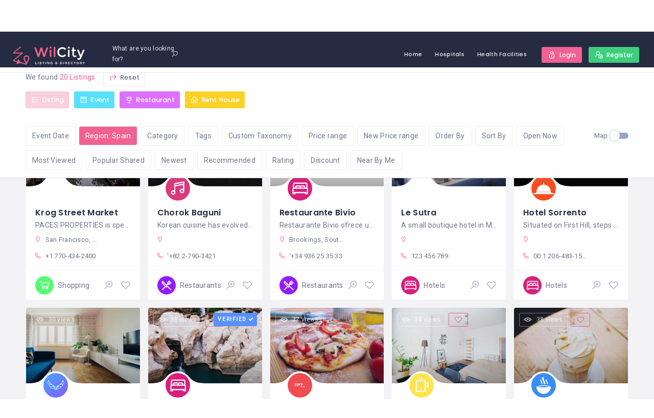

--- FILE ---
content_type: text/css
request_url: https://health.kcca.go.ug/wp-content/themes/wilcity/assets/production/css/woocommerce.min.css?ver=1.4.52
body_size: 74684
content:
input[type=number]::-webkit-inner-spin-button,input[type=number]::-webkit-outer-spin-button{-webkit-appearance:none;margin:0}input[type=number]{-moz-appearance:textfield}.dokan-dashboard .ui-datepicker .ui-datepicker-header{width:calc(100% + 24px);background-color:#f06292;color:#fff}.dokan-dashboard .ui-datepicker td .ui-state-hover{border-color:#e7e7ed;background-color:#e7e7ed;background-image:none;color:#f06292;border-radius:100%}.dokan-dashboard .ui-datepicker td .ui-state-active{border-radius:100%;border-color:#3ece7e;background-color:#3ece7e;color:#fff}.dokan-dashboard .ui-state-default,.dokan-dashboard .ui-widget-content .ui-state-default,.dokan-dashboard .ui-widget-header .ui-state-default{box-shadow:none;border:none}.dokan-dashboard .wil-content{background-color:#f3f3f6}.dokan-dashboard .dokan-dash-sidebar ul.dokan-dashboard-menu li.active:after{display:none}@media (max-width:767px){.dokan-dashboard .dokan-dash-sidebar ul.dokan-dashboard-menu li{display:block;border-right:0}}.dokan-dashboard .dokan-dash-sidebar{background-color:#fff}@media (max-width:1199px){.dokan-dashboard .dokan-dash-sidebar{background-color:transparent;padding:20px 10px 0 10px}}@media (max-width:992px){.dokan-dashboard .dokan-dash-sidebar{width:100%;padding:20px 20px 0 20px}.dokan-dashboard .dokan-dashboard-content{width:100%}}.dokan-dashboard .dokan-dashboard-content{padding:20px}.dokan-dashboard .dokan-dash-sidebar ul.dokan-dashboard-menu{background-color:#fff}.dokan-dashboard .dokan-dash-sidebar ul.dokan-dashboard-menu li{border-bottom:none}.dokan-dashboard .dokan-dash-sidebar ul.dokan-dashboard-menu li a{padding-left:30px;padding-right:5px;font-size:14px;font-weight:400;color:#9ea6ba}@media (max-width:1199px){.dokan-dashboard .dokan-dash-sidebar ul.dokan-dashboard-menu li a{padding-left:15px}}.dokan-dashboard .dokan-dash-sidebar ul.dokan-dashboard-menu li.active,.dokan-dashboard .dokan-dash-sidebar ul.dokan-dashboard-menu li:hover{background-color:#fff}.dokan-dashboard .dokan-dash-sidebar ul.dokan-dashboard-menu li.active a,.dokan-dashboard .dokan-dash-sidebar ul.dokan-dashboard-menu li:hover a{color:#f06292}.dokan-dashboard .dokan-dash-sidebar ul.dokan-dashboard-menu{padding-top:20px;padding-bottom:20px}@media (max-width:1200px){.dokan-dashboard .dokan-dash-sidebar ul.dokan-dashboard-menu{padding-bottom:0;margin-bottom:0}}.dokan-dashboard .dokan-dash-sidebar ul.dokan-dashboard-menu li.dokan-common-links{margin-top:30px}.dokan-dashboard .dokan-dash-sidebar ul.dokan-dashboard-menu li.dokan-common-links a{border:1px solid #f3f3f6;display:block!important;border-left:0;color:#70778b;transition:none}@media (max-width:992px){.dokan-dashboard .dokan-dash-sidebar ul.dokan-dashboard-menu li.dokan-common-links a{padding:20px;text-align:center}}.dokan-table>thead>tr>th{padding:20px 8px;color:#485273;font-family:Poppins,sans-serif;font-weight:600;font-size:10px;line-height:1.3em;text-transform:uppercase;letter-spacing:.1em}.dokan-table>tbody>tr>td,.dokan-table>tbody>tr>th,.dokan-table>tfoot>tr>td,.dokan-table>tfoot>tr>th,.dokan-table>thead>tr>td,.dokan-table>thead>tr>th{border-top:1px solid #f3f3f6}.dokan-table>thead>tr>th{border-bottom:1px solid #f3f3f6}.product-edit-container .instruction-inside{padding-bottom:82px}.product-edit-container .dokan-feat-image-upload a.close{padding:12% 0 0 0}.product-edit-container #dokan-product-images ul.product_images li.add-image a.action-delete,.product-edit-container #dokan-product-images ul.product_images li.dokan-sortable-placeholder a.action-delete,.product-edit-container #dokan-product-images ul.product_images li.image a.action-delete{padding-top:0;font-size:35px}.dokan-add-new-product-popup #dokan-product-images ul.product_images li.add-image a.action-delete,.dokan-add-new-product-popup #dokan-product-images ul.product_images li.dokan-sortable-placeholder a.action-delete,.dokan-add-new-product-popup #dokan-product-images ul.product_images li.image a.action-delete{padding-top:0;font-size:28px}.dokan-add-new-product-popup #dokan-product-images ul.product_images li.add-image img,.dokan-add-new-product-popup #dokan-product-images ul.product_images li.dokan-sortable-placeholder img,.dokan-add-new-product-popup #dokan-product-images ul.product_images li.image img,.product-edit-container #dokan-product-images ul.product_images li.add-image img,.product-edit-container #dokan-product-images ul.product_images li.dokan-sortable-placeholder img,.product-edit-container #dokan-product-images ul.product_images li.image img,.product-edit-container .dokan-feat-image-upload img{height:auto;width:100%;max-width:none;position:absolute;top:50%;transform:translate(0,-50%)}.dokan-add-new-product-popup .product-form-container .dokan-feat-image-upload img{height:auto}.dokan-add-new-product-popup .product-form-container .dokan-feat-image-upload a.close{padding:0;font-size:75px}.product-edit-container .dokan-feat-image-upload a.close{font-size:75px;z-index:99;cursor:pointer}.product-edit-new-container .dokan-product-edit-form .dokan-new-product-featured-img .image-wrap{padding-top:56.25%}@media (min-width:1200px){.dokan-single-store .profile-frame .profile-info-box.profile-layout-default .profile-info-summery-wrapper .profile-info-summery{background-color:rgba(240,98,146,.9)}.dokan-single-store .profile-frame .profile-info-box.profile-layout-default .profile-info-img{position:relative;top:50%;transform:translate(0,-50%)}.dokan-single-store .profile-frame .profile-info-box.profile-layout-default{overflow:hidden;height:400px}}.dokan-store-sidebar .content-box_body__3tSRB{padding:0}.dokan-store .content-area{background-color:#f3f3f6}.dokan-single-store.dokan-w8,.dokan-store .dokan-w3{width:100%;padding:15px;background-color:#fff}.dokan-single-store.dokan-w8{width:auto;max-width:none;margin-left:-15px;margin-right:-15px;float:none;padding:0;background-color:transparent}@media (max-width:768px){.dokan-single-store.dokan-w8 .store-page-wrap{margin-top:10px;margin-bottom:10px}}@media (min-width:480px){.dokan-store .dokan-w3{width:300px;margin:30px 0!important;padding:20px;background-color:#fff}.dokan-single-store.dokan-w8{width:auto;max-width:none;margin-left:-15px;margin-right:-15px;float:none;padding:0;background-color:transparent}.dokan-store .dokan-w3~.dokan-single-store.dokan-w8{width:calc(100% - 300px);float:right}}@media (max-width:480px){.dokan-store .dokan-w3{float:none}}@media (max-width:767px){.dokan-store .dokan-w3{margin:10px 0!important;background-color:transparent}}.jssocials-share{padding:0;background:#fff;border-radius:3px}.jssocials-share a{display:block;padding:10px 15px}.dokan-share-wrap{color:#fff}.dokan-share-popup-wrapper .mfp-close{color:#fc6363}.store-page-wrap{margin-top:30px;margin-bottom:30px;padding:20px;background-color:#fff}.dokan-panel{border-radius:0;box-shadow:none}.dokan-panel-default{border-color:#e7e7ed}.dokan-panel-default>.dokan-panel-heading{border-color:#e7e7ed}.dokan-panel-heading{border-radius:0}.widget.dokan-store-contact{margin-bottom:0}.dokan-dashboard .dokan-dashboard-content article.dashboard-content-area .dashboard-widget{box-shadow:none;border:1px solid #f3f3f6;padding:18px 20px!important;margin-top:15px;margin-bottom:0}.dokan-dashboard .dokan-dashboard-content article.dashboard-content-area .dokan-dash-left>.dashboard-widget:first-child,.dokan-dashboard .dokan-dashboard-content article.dashboard-content-area .dokan-dash-right>.dashboard-widget:first-child{margin-top:0}.dokan-dashboard .dokan-dashboard-content article.dashboard-content-area .dashboard-widget .widget-title{margin:-18px -20px 18px -20px;border-bottom:1px solid #f3f3f6;padding:16px 20px;background-color:#fff;color:#485273;font-size:10px;font-weight:600;text-transform:uppercase;letter-spacing:.1em;font-family:Poppins,sans-serif}.dokan-dashboard .dokan-dashboard-content article.dashboard-content-area .dashboard-widget.products .pull-right a{margin-top:0;text-transform:none;letter-spacing:.02em;font-weight:400;font-size:13px;line-height:1.4em;color:#f06292}.dokan-dashboard .list-inline,.dokan-dashboard .list-unstyled.list-count{list-style-type:none;margin:0;padding:0}.dokan-dashboard .list-inline:after,.dokan-dashboard .list-inline:before{content:'';display:table}.dokan-dashboard .list-inline:after{clear:both}.dokan-report-wrap:after,.dokan-report-wrap:before,.dokan-staffs-area:after,.dokan-staffs-area:before{content:"";display:table}.dokan-report-wrap:after,.dokan-staffs-area:after{clear:both}.dashboard-coupons-area,.dokan-comments-wrap,.dokan-report-wrap,.dokan-staffs-area{padding:0 20px 20px 20px}.dokan-dashboard-content .dashboard-coupons-area,.dokan-dashboard-content .dokan-reports-area,.dokan-dashboard-content .dokan-reviews-area,.dokan-dashboard-content .dokan-staffs-area{background-color:#fff;padding-bottom:20px}.dokan-booking-wrapper.dokan-product-edit .product-edit-new-container,.dokan-stuffs-area{padding:0 20px 20px 20px;background-color:#fff}.dokan-booking-wrapper.dokan-product-edit .wrap.woocommerce{padding:0 20px 20px 20px;background-color:#fff}.dokan-booking-wrapper.dokan-product-edit .wrap.woocommerce h2{margin-top:0;font-size:22px}div.dokan-booking-wrapper input.dokan-btn{margin-left:0}.rtl div.dokan-booking-wrapper input.dokan-btn{margin-left:auto;margin-right:0}.vendor-staff-table{margin-bottom:0}.dokan-product-listing .dokan-product-listing-area{background-color:#fff;padding:20px}.dokan-dashboard .dokan-dashboard-content article.dashboard-content-area .dashboard-widget.big-counter .list-inline li{padding:15px;float:left;width:25%}.rtl.dokan-dashboard .dokan-dashboard-content article.dashboard-content-area .dashboard-widget.big-counter .list-inline li{float:right}.dokan-dashboard .dokan-dashboard-content article.dashboard-content-area .dashboard-widget.big-counter .count{border:0}.dokan-add-new-product-popup h2{margin-top:-5px;padding:19px 20px;background-color:#fff;border-bottom:1px solid #e7e7ed;color:#485273;font-size:10px;line-height:1.3em;text-transform:uppercase;letter-spacing:.1em;overflow:hidden;border-top-left-radius:3px;border-top-right-radius:3px}.dokan-add-new-product-popup .dokan-product-field-content label{font-size:12px}.white-popup{background-color:rgba(255,255,255,0)}.dokan-add-new-product-popup .product-container-footer{background-color:#fff;border-bottom-left-radius:3px;border-bottom-right-radius:3px}.dokan-add-new-product-popup .mfp-close,.mfp-close:active{top:-2px;font-size:34px}.single-listing .mfp-close:active{top:0}.single-listing .mfp-close:active{font-size:28px}.mfp-bg{background:rgba(37,44,65,.7);opacity:1}.dokan-btn i,a.dokan-btn i,input[type=submit].dokan-btn i{font-size:14px}.dokan-btn-default,.dokan-form-group .btn,.dokan-form-inline input[type=submit].add_note.btn,.form-submit input[type=submit].submit,a.dokan-btn-default,input[type=submit].dokan-btn-default{background-color:#f3f3f6!important;color:#121113;border:none;min-width:120px;padding:9px 15px;font-weight:500;font-size:13px;font-family:Poppins,sans-serif;text-decoration:none;vertical-align:middle;overflow:hidden;cursor:pointer;letter-spacing:.01em;border-radius:3px}.dokan-btn-default,a.dokan-btn-default{margin-bottom:10px}.dokan-form-inline input[type=submit].add_note.btn{padding:6px 15px}.dokan-btn-default.active,.dokan-btn-default:active,.dokan-btn-default:focus,.dokan-btn-default:hover,.dokan-form-group .btn.btn-default:hover,.dokan-form-inline input[type=submit].add_note.btn:hover,.open .dropdown-toggle.dokan-btn-default,.open .dropdown-togglea.dokan-btn-default,.open .dropdown-toggleinput[type=submit].dokan-btn-default,a.dokan-btn-default.active,a.dokan-btn-default:active,a.dokan-btn-default:focus,a.dokan-btn-default:hover,input[type=submit].dokan-btn-default.active,input[type=submit].dokan-btn-default:active,input[type=submit].dokan-btn-default:focus,input[type=submit].dokan-btn-default:hover{background-color:#e7e7ed!important;color:#121113;box-shadow:none}.dokan-btn-theme,.dokan-form-group .btn.btn-primary,.dokan-form-inline input[type=submit].add_note.btn,.dokan-product-edit header.dokan-dashboard-header h1.entry-title a.view-product,.form-submit input[type=submit].submit,a.dokan-btn-theme,input[type=submit].dokan-btn-theme{background-color:#f06292!important;color:#fff;border-color:#f06292;margin-left:10px;min-width:120px;border-radius:3px}.rtl .dokan-btn-theme,.rtl .dokan-form-group .btn.btn-primary,.rtl .dokan-form-inline input[type=submit].add_note.btn,.rtl .dokan-product-edit header.dokan-dashboard-header h1.entry-title a.view-product,.rtl .form-submit input[type=submit].submit,.rtl a.dokan-btn-theme,.rtl input[type=submit].dokan-btn-theme{margin-left:auto;margin-right:10px}.form-submit input[type=submit].submit{color:#fff!important;padding:18px 20px!important}.dokan-btn-theme.active,.dokan-btn-theme:active,.dokan-btn-theme:focus,.dokan-btn-theme:hover,.dokan-form-group .btn.btn-primary:active,.dokan-form-group .btn.btn-primary:focus,.dokan-form-group .btn.btn-primary:hover,.dokan-form-inline input[type=submit].add_note.btn:active,.dokan-form-inline input[type=submit].add_note.btn:focus,.dokan-form-inline input[type=submit].add_note.btn:hover,.form-submit input[type=submit].submit:active,.form-submit input[type=submit].submit:focus,.form-submit input[type=submit].submit:hover,.open .dropdown-toggle.dokan-btn-theme,.open .dropdown-togglea.dokan-btn-theme,.open .dropdown-toggleinput[type=submit].dokan-btn-theme,a.dokan-btn-theme.active,a.dokan-btn-theme:active,a.dokan-btn-theme:focus,a.dokan-btn-theme:hover,input[type=submit].dokan-btn-theme.active,input[type=submit].dokan-btn-theme:active,input[type=submit].dokan-btn-theme:focus,input[type=submit].dokan-btn-theme:hover{background-color:#252c41!important;color:#f06292;border-color:#252c41}.dokan-form-group{margin-bottom:20px}.dokan-form-group+.dokan-form-group:last-child{margin-bottom:0}#bookings_availability .dokan-booking-range-table.table_grid table td input,#bookings_availability .dokan-booking-range-table.table_grid table td select,#bookings_availability .dokan-booking-range-table.table_grid table td span.text,#bookings_persons .dokan-booking-range-table.table_grid table td input,#bookings_persons .dokan-booking-range-table.table_grid table td select,#bookings_persons .dokan-booking-range-table.table_grid table td span.text,#bookings_pricing .dokan-booking-range-table.table_grid table td input,#bookings_pricing .dokan-booking-range-table.table_grid table td select,#bookings_pricing .dokan-booking-range-table.table_grid table td span.text,#bookings_product_data .dokan-booking-range-table.table_grid table td input,#bookings_product_data .dokan-booking-range-table.table_grid table td select,#bookings_product_data .dokan-booking-range-table.table_grid table td span.text,#bookings_resources .dokan-booking-range-table.table_grid table td input,#bookings_resources .dokan-booking-range-table.table_grid table td select,#bookings_resources .dokan-booking-range-table.table_grid table td span.text,#bookings_settings .dokan-booking-range-table.table_grid table td input,#bookings_settings .dokan-booking-range-table.table_grid table td select,#bookings_settings .dokan-booking-range-table.table_grid table td span.text,.bookings_extension .dokan-booking-range-table.table_grid table td input,.bookings_extension .dokan-booking-range-table.table_grid table td select,.bookings_extension .dokan-booking-range-table.table_grid table td span.text,.coupon .input-text,.dokan-dashboard .dokan-dashboard-content article.dokan-settings-area .dokan-map-wrap .dokan-map-search,.dokan-form-group .datepicker,.dokan-form-group .dokan-form-control,.dokan-form-inline textarea.form-control,.dokan-input-group .dokan-form-control,.dokan-input-group .dokan-product-regular-price,.dokan-input-group .dokan-product-sales-price,.dokan-orders-content .dokan-orders-area #dokan-order-status-form select.form-control,.quantity input[type=number].input-text.qty.text,.wc-bookings-booking-form select,.woocommerce .woocommerce-ordering select,.woocommerce form .form-row input.input-text,.woocommerce form .form-row textarea,.woocommerce-checkout .input-text,select#booking_order_status{background-color:#fff;background-image:none;border-radius:0!important;color:#555;display:block;font-size:14px;line-height:34px;height:34px;padding:0 15px!important;background-color:#fff;border:1px solid #e7e7ed!important;box-shadow:none;vertical-align:middle;width:100%;margin:0}.woocommerce form .form-row textarea.input-text{line-height:normal;padding-top:10px!important}.dokan-dashboard .dokan-dashboard-content article.dokan-settings-area .dokan-map-wrap .dokan-map-search{border:0}.wc-bookings-booking-form select{line-height:48px;height:48px}.coupon .input-text{line-height:38px;height:38px}.quantity input[type=number].input-text.qty.text{width:60px}.wc-bookings-booking-form .wc-bookings-booking-cost{font-size:14px!important;margin-top:10px!important}.dokan-form-group textarea.dokan-form-control,.dokan-form-inline textarea.form-control,.woocommerce form .form-row textarea{padding-top:5px!important;min-height:70px;line-height:26px}.dokan-dashboard .select2-container{z-index:99}.mfp-wrap~.select2-container{z-index:9999999}.dokan-form-group .select2-container--default .select2-selection--single,.dokan-product-edit .select2-container--default .select2-selection--single,.dokan-w7 .select2-container--default .select2-selection--single,.woocommerce-checkout .select2-container--default .select2-selection--single{border:none;background-color:none}.dokan-form-group .select2-container .select2-selection--single .select2-selection__rendered,.dokan-product-edit .select2-container .select2-selection--single .select2-selection__rendered,.dokan-w7 .select2-container .select2-selection--single .select2-selection__rendered,.woocommerce-checkout .select2-container .select2-selection--single .select2-selection__rendered{background-color:#fff;border:1px solid #e7e7ed;border-radius:0;line-height:34px}.dokan-form-group .select2-container .select2-selection--multiple,.dokan-product-edit .select2-container .select2-selection--multiple,.dokan-w7 .select2-container .select2-selection--multiple,.woocommerce-checkout .select2-container .select2-selection--multiple{border:1px solid #e7e7ed;border-radius:0;min-height:auto;line-height:0}.dokan-form-group .select2-container--default .select2-search--inline .select2-search__field,.dokan-product-edit .select2-container--default .select2-search--inline .select2-search__field,.dokan-w7 .select2-container--default .select2-search--inline .select2-search__field{height:34px;margin:0}.dokan-input-group-addon{border-radius:0}.dokan-dashboard .select2-container--default .select2-selection--multiple .select2-selection__choice{margin-top:4px}.dokan-dashboard .select2-container--default .select2-selection--single .select2-selection__clear{margin-right:10px}.rtl.dokan-dashboard .select2-container--default .select2-selection--single .select2-selection__clear{margin-right:auto;margin-left:10px}.dokan-label{padding:4px 10px;font-size:11px;font-weight:400}.dokan-product-listing .dokan-product-listing-area table.product-listing-table mark.instock{font-weight:400;font-size:12px}.dokan-product-listing .dokan-product-listing-area del .amount,.dokan-product-listing .dokan-product-listing-area ins .amount{font-size:13px;font-weight:400;display:inline-block;padding:0 5px}.dokan-add-new-product-popup .product-form-container{background-color:#fff}.dokan-add-new-product-popup .product-form-container .dokan-feat-image-upload .instruction-inside{padding-top:40px;padding-bottom:40px}.dokan-orders-content .dokan-orders-area ul.order-statuses-filter{margin-bottom:20px}.dokan-orders-content .dokan-orders-area ul.order-statuses-filter,ul.order-statuses-filter,ul.subsubsub{color:#70778b}.dokan-orders-content .dokan-orders-area ul.order-statuses-filter li.active a,ul.subsubsub li.active a{color:#f06292}.dokan-product-listing .dokan-product-listing-area .product-listing-top{line-height:normal;padding-bottom:20px;margin-bottom:30px}.dokan-product-listing .dokan-product-listing-area .product-listing-top ul.dokan-listing-filter{margin-top:10px}.dokan-dashboard .dokan-dashboard-content article.dokan-orders-area{background-color:#fff;padding:20px}.dokan-order-filter-serach .dokan-left .select2.select2-container{width:200px!important;margin-left:10px}.rtl .dokan-order-filter-serach .dokan-left .select2.select2-container{margin-left:auto;margin-right:10px}.dokan-order-filter-serach .dokan-left .datepicker,.dokan-order-filter-serach .dokan-left .dokan-btn-theme,.dokan-order-filter-serach .dokan-left .select2.select2-container{float:left}.rtl .dokan-order-filter-serach .dokan-left .datepicker,.rtl .dokan-order-filter-serach .dokan-left .dokan-btn-theme,.rtl .dokan-order-filter-serach .dokan-left .select2.select2-container{float:right}.dokan-dashboard .select2-container--open .select2-dropdown--below{margin-top:2px}.dokan-dashboard .select2-container--default .select2-selection--single .select2-selection__arrow{height:34px;right:10px}.rtl.dokan-dashboard .select2-container--default .select2-selection--single .select2-selection__arrow{right:auto;left:10px}.dokan-dashboard .select2-container--default .select2-selection--single .select2-selection__arrow b{border-width:8px 5px 0 5px}.dokan-dashboard .select2-container--default.select2-container--open .select2-selection--single .select2-selection__arrow b{border-width:0 5px 8px 5px}.dokan-order-filter-serach .dokan-left .dokan-btn-sm{padding:6px 10px;font-size:14px}.dokan-dashboard .dokan-dashboard-content article.dokan-withdraw-area{background-color:#fff;padding:20px}.dokan-dashboard header.dokan-dashboard-header h1{font-size:18px}.dokan-dashboard header.dokan-dashboard-header h1.entry-title small{color:#fc6363}.dokan-dashboard .select2-container .select2-selection--single{height:34px}.dokan-dashboard .dokan-dashboard-content article.dokan-settings-area{background-color:#fff;padding:20px}.dokan-settings-content .dokan-settings-area .dokan-banner{margin-left:auto;margin-right:auto}.dokan-form-horizontal .dokan-control-label{padding-top:5px}.dokan-settings-content .dokan-settings-area .dokan-gravatar .gravatar-wrap .dokan-gravatar-img{width:38px!important;height:38px!important}.dokan-dashboard header.dokan-dashboard-header{padding:20px;background-color:#fff}.product-edit-new-container.product-edit-container{padding:20px;background-color:#fff}.dokan-form-horizontal fieldset{border:1px solid #f3f3f6;margin:0 2px;padding:20px}.dokan-form-horizontal>.dokan-form-group{margin-top:40px}.dokan-coupon-content .row-actions,.dokan-product-listing .dokan-product-listing-area .row-actions,.dokan-table .row-actions{padding:5px 0;font-size:0}.dokan-coupon-content .row-actions a,.dokan-product-listing .dokan-product-listing-area .row-actions a,.dokan-table .row-actions a{display:inline-block;margin-right:5px;margin-bottom:5px;padding:3px 7px;background-color:#f3f3f6;font-size:12px;border-radius:3px}.dokan-coupon-content .row-actions .edit a,.dokan-product-listing .dokan-product-listing-area .row-actions .edit a,.dokan-table .row-actions .edit a{background-color:#d4edda;color:#155724}.dokan-coupon-content .row-actions .delete a,.dokan-product-listing .dokan-product-listing-area .row-actions .delete a,.dokan-table .row-actions .delete a{background-color:#f8d7da;color:#721c24}.dokan-coupon-content .row-actions .view a,.dokan-product-listing .dokan-product-listing-area .row-actions .view a,.dokan-table .row-actions .view a{background-color:#d1ecf1;color:#0c5460}.dokan-dashboard .dokan-dashboard-content article.edit-account-wrap{padding:20px;background-color:#fff}.dokan-orders-area>.dokan-btn{padding:6px 20px;background-color:#f06292;color:#fff;margin-bottom:20px;border-radius:17px}.dokan-orders-area>.dokan-btn:hover{color:#fff!important}.dokan-new-product-area .select2-container,.dokan-order-filter-serach .select2-container,.dokan-product-edit .select2-container,.dokan-w7 .select2-container,.woocommerce-checkout .select2-container{z-index:99}.entry-title{margin-top:0;font-size:22px}.dokan-dashboard fieldset{border-color:#e7e7ed}.edit-account-wrap .dokan-btn-theme{margin-top:20px;margin-left:0!important}.woocommerce-breadcrumb{padding:20px;margin-bottom:20px;background-color:#fff}.woocommerce-breadcrumb a{color:#f06292}.dokan-store .woocommerce-breadcrumb{display:none}.dokan-new-product-area{padding:20px;background-color:#fff}.dokan-form-container:after,.dokan-form-container:before{content:'';display:table}.dokan-form-container:after{clear:both}.dokan-dashboard-content ul.dokan_tabs{margin:0}.dokan-dashboard-content ul.dokan_tabs li a:hover,.dokan-dashboard-content ul.dokan_tabs li.active,.dokan-dashboard-content ul.dokan_tabs li.active a:hover{background-color:#fff}.dokan-add-product-link .dokan-add-new-product{padding:5px 10px;font-size:12px}.dashboard-coupons-area .dokan-btn-theme,.dashboard-coupons-area a.dokan-btn-theme{font-size:12px;padding:5px 10px}.dokan-reports-content .dokan-reports-area .report-filter .dokan-form-group:after,.dokan-reports-content .dokan-reports-area .report-filter .dokan-form-group:before{content:"";display:table}.dokan-reports-content .dokan-reports-area .report-filter .dokan-form-group:after{clear:both}.dokan-reports-content .dokan-reports-area .report-filter .dokan-form-group label{margin-top:5px;margin-right:5px}.rtl .dokan-reports-content .dokan-reports-area .report-filter .dokan-form-group label{margin-right:auto;margin-left:5px}.dokan-reports-content .dokan-reports-area .report-filter .dokan-form-group input,.dokan-reports-content .dokan-reports-area .report-filter .dokan-form-group label{float:left}.rtl .dokan-reports-content .dokan-reports-area .report-filter .dokan-form-group input,.rtl .dokan-reports-content .dokan-reports-area .report-filter .dokan-form-group label{float:right}.dokan-reports-content .dokan-reports-area .report-filter .dokan-form-group input[type=text]{width:calc(100% - 80px)}.dokan-reports-content .dokan-reports-area .report-filter .dokan-form-group input[type=submit]{margin-top:2px;float:right}.rtl .dokan-reports-content .dokan-reports-area .report-filter .dokan-form-group input[type=submit]{float:left}.dokan-staffs-content .left-header-content .dokan-btn-theme,.dokan-staffs-content .left-header-content a.dokan-btn-theme{font-size:12px;padding:5px 10px}#dokan-booking-status-form input.dokan-btn{margin-top:0;padding:8px 12px}.woocommerce-account .wil-content,.woocommerce-cart .wil-content,.woocommerce-checkout .wil-content{background-color:#f3f3f6}.woocommerce .woocommerce-cart,.woocommerce .woocommerce-checkout{background-color:rgba(255,255,255,0)}.woocommerce-account .woocommerce,.woocommerce-cart .woocommerce,.woocommerce-checkout .woocommerce{background-color:#fff;padding:20px}.woocommerce table.shop_table{border-radius:0;border:1px solid #f3f3f6}.woocommerce table.shop_table th{padding:17px 20px;color:#485273;font-family:Poppins,sans-serif;font-weight:600;font-size:10px;line-height:1.3em;text-transform:uppercase;letter-spacing:.1em}.woocommerce table.shop_table td{border-top:1px solid #f3f3f6}.woocommerce a.remove{font-size:20px;width:22px;height:22px;letter-spacing:0}.product-name>a{font-size:14px;font-weight:600}.woocommerce td.product-name .wc-item-meta,.woocommerce td.product-name dl.variation{margin-top:0}.woocommerce #respond input#submit,.woocommerce #respond input#submit.disabled,.woocommerce #respond input#submit:disabled,.woocommerce #respond input#submit:disabled[disabled],.woocommerce a.button,.woocommerce a.button.disabled,.woocommerce a.button:disabled,.woocommerce a.button:disabled[disabled],.woocommerce button.button,.woocommerce button.button.disabled,.woocommerce button.button:disabled,.woocommerce button.button:disabled[disabled],.woocommerce input.button,.woocommerce input.button.disabled,.woocommerce input.button:disabled,.woocommerce input.button:disabled[disabled]{padding:12px 20px}.woocommerce #content table.cart td.actions,.woocommerce table.cart td.actions,.woocommerce-page #content table.cart td.actions,.woocommerce-page table.cart td.actions{padding:15px}.dokan-error,.dokan-info,.dokan-message,.woocommerce-error,.woocommerce-info,.woocommerce-message{padding:1em 1em 1em 3.5em}.rtl .dokan-error,.rtl .dokan-info,.rtl .dokan-message,.rtl .woocommerce-error,.rtl .woocommerce-info,.rtl .woocommerce-message{padding:1em 3.5em 1em 1em}.dokan-error,.woocommerce-error,.woocommerce-info,.woocommerce-message{border:1px solid #f3f3f6;border-radius:3px}.dokan-error,.woocommerce-error{border-color:#f5c6cb;background-color:#f8d7da;color:#721c24}.dokan-info,.woocommerce-info{border-color:#bee5eb;background-color:#d1ecf1;color:#0c5460}.dokan-message,.woocommerce-message{border-color:#c3e6cb;background-color:#d4edda;color:#155724}.content-box_module__333d9 .dokan-message,.content-box_module__333d9 .woocommerce-message{font-size:12px;line-height:16px}.dokan-error:before,.woocommerce-error:before{background-color:transparent;color:#721c24}.dokan-info:before,.woocommerce-info:before{background-color:transparent;color:#0c5460}.dokan-message:before,.woocommerce-message:before{background-color:transparent;color:#155724}.cart_totals>h2{margin:0;padding:10px 20px;background-color:#e7e7ed;font-size:18px}.woocommerce-cart .cart-collaterals .cart_totals table td{padding-top:15px}.woocommerce #respond input#submit.alt,.woocommerce a.button.alt,.woocommerce button.button.alt,.woocommerce input.button.alt{background-color:#f06292;font-size:14px;font-family:Poppins,sans-serif;font-weight:500;line-height:1.78}.woocommerce #respond input#submit.alt:hover,.woocommerce a.button.alt:hover,.woocommerce button.button.alt:hover,.woocommerce input.button.alt:hover{background-color:#252c41!important;color:#f06292}.woocommerce button.button.alt.single_add_to_cart_button:before{content:"\f2fa";font:normal normal normal 16px/1 LineAwesome;font-size:inherit;text-decoration:inherit;text-rendering:optimizeLegibility;text-transform:none;-moz-osx-font-smoothing:grayscale;-webkit-font-smoothing:antialiased;font-smoothing:antialiased;font-size:22px;vertical-align:-.08em;padding-right:5px}#add_payment_method #payment,.woocommerce-cart #payment,.woocommerce-checkout #payment{background-color:rgba(255,255,255,0)}#add_payment_method #payment ul.payment_methods,.woocommerce-cart #payment ul.payment_methods,.woocommerce-checkout #payment ul.payment_methods{border:0}.woocommerce form.checkout_coupon,.woocommerce form.login,.woocommerce form.register{border:1px solid #f3f3f6}.dokan-form-group .required:after,.woocommerce-checkout .required:after{display:none}.dokan-form-group .required,.woocommerce-checkout .required{color:#fc6363!important}.woocommerce-checkout #payment ul.payment_methods{padding:0}.woocommerce-checkout #payment div.form-row{padding-left:0;padding-right:0;padding-bottom:0}.widget.dokan-store-contact .dokan-btn-theme{margin-top:20px}#customer_login h2{font-size:26px;text-align:center}.woocommerce button.button.woocommerce-Button{background-color:#3ece7e;color:#fff}.woocommerce button.button.woocommerce-Button:hover{background-color:#38b971}.woocommerce-additional-fields h3,.woocommerce-billing-fields h3{margin-top:0;font-size:22px}.dokan-dashboard .media-frame-content input[type=search]#media-search-input{line-height:inherit;height:auto;width:auto;padding:6px 8px}.dokan-dashboard .media-frame .search{margin-top:11px;padding:4px;font-size:13px;color:#444;font-family:-apple-system,BlinkMacSystemFont,"Segoe UI",Roboto,Oxygen-Sans,Ubuntu,Cantarell,"Helvetica Neue",sans-serif;-webkit-appearance:none}.dokan-dashboard .media-modal-content .media-toolbar-primary .media-button{height:30px;line-height:28px;padding:0 12px 2px!important;margin-left:10px;margin-top:15px;background:#0085ba;border-color:#0073aa #006799 #006799;box-shadow:0 1px 0 #006799;color:#fff;text-decoration:none;text-shadow:0 -1px 1px #006799,1px 0 1px #006799,0 1px 1px #006799,-1px 0 1px #006799}.dokan-settings-content .dokan-settings-area .dokan-gravatar .dokan-remove-gravatar-image{width:38px;height:38px;font-size:28px}@media (max-width:767px){.dokan-single-store,.dokan-store-sidebar{margin-right:0;margin-left:0;padding:20px!important;width:100%!important}.dokan-store-sidebar{background-color:transparent}.dokan-store-sidebar .dokan-widget-area{padding:20px;background-color:#fff}}.dokan-orders-content .dokan-orders-area ul.order_notes .note_content{border-radius:3px;margin-bottom:20px}.dokan-orders-content .dokan-orders-area ul.order_notes{margin:0;padding:0}.delete_note{padding:3px 7px;color:#fff;background-color:#fc6363;border-radius:3px}.delete_note:hover{color:#fff}.dokan-orders-content .dokan-orders-area ul.order_notes p.meta{margin-bottom:20px}.dokan-orders-content .dokan-orders-area .alert-success.customer-note{padding:10px;border-radius:3px}.archive.woocommerce .content-area,.archive.woocommerce .wil-content,.post-type-archive-product.woocommerce .content-area,.post-type-archive-product.woocommerce .wil-content{background-color:#f3f3f6}.post-type-archive-product.woocommerce .site-main{padding-top:40px}.woocommerce.single .content-area,.woocommerce.single .wil-content{background-color:#f3f3f6}.woocommerce .woocommerce-breadcrumb{padding:30px 0;margin-bottom:0;background-color:transparent}.woocommerce .woocommerce-breadcrumb a{color:#f06292}.post-type-archive-product .site-main,.woocommerce-page .site-main,.woocommerce.single .site-main{margin-right:auto;margin-left:auto;padding-left:0;padding-right:0;padding-bottom:0}.woocommerce a.button.wc-forward{background-color:#3ece7e!important;color:#fff}.woocommerce a.button.wc-forward:hover{background-color:#38b971!important;color:#fff!important}.wil-content ul.products{margin:0 0 1em;padding:0;list-style:none outside;clear:both}.woocommerce ul.products li.product a.woocommerce-loop-product__link{display:block;position:relative;padding-bottom:5px}.woocommerce ul.products li.product a.woocommerce-loop-product__link:before{content:'';display:block;position:absolute;top:0;left:0;right:0;padding-top:100%;background-color:rgba(37,44,65,.7);border-radius:3px;opacity:0;visibility:hidden;transition:all ease .25s}.woocommerce ul.products li.product:hover a.woocommerce-loop-product__link:before{opacity:1;visibility:visible}.woocommerce ul.products li.product a img{height:100%;max-width:none;border-radius:3px;margin-bottom:10px}.woocommerce ul.products li.product .price{margin-bottom:0;font-family:Poppins,sans-serif;font-weight:500;font-size:14px;color:#252c41;line-height:1em;margin-top:12px}.woocommerce ul.products li.product .price del{padding-right:8px}.woocommerce ul.products li.product .price ins{font-weight:600;text-decoration:none}.woocommerce ul.products li.product .woocommerce-loop-product__title{position:absolute;top:100%;margin-top:0;margin-bottom:0;padding-top:0;font-family:Roboto,sans-serif;font-size:13px;font-weight:500;color:#70778b}.woocommerce span.onsale{top:5px;left:5px;right:auto;padding:3px 15px;background-color:#3ece7e;color:#fff;font-size:12px;font-weight:400;border-radius:3px;min-height:auto;min-width:auto;line-height:normal}.woocommerce ul.products li.product .onsale{margin:0;top:5px;left:5px;right:auto}.rtl .woocommerce ul.products li.product .onsale{left:auto;right:5px}.woocommerce ul.products li.product .button:before{content:"\f268";font:normal normal normal 16px/1 LineAwesome;font-size:inherit;text-decoration:inherit;text-rendering:optimizeLegibility;text-transform:none;-moz-osx-font-smoothing:grayscale;-webkit-font-smoothing:antialiased;font-smoothing:antialiased;font-size:24px;line-height:40px;display:block;color:#f06292}.woocommerce ul.products li.product .button.add_to_cart_button:before{content:"\f2fa"}.woocommerce ul.products li.product .button.loading:before{color:rgba(255,255,255,0)}.woocommerce ul.products li.product .button{padding:0;width:40px;text-align:center;background-color:#fff;margin-top:0;position:absolute;top:40%;left:50%;transform:translate(-50%,-40%);font-weight:500;opacity:0;visibility:hidden;white-space:nowrap;transition:all ease .25s;font-size:0}.woocommerce ul.products li.product .button.ajax_add_to_cart.loading:after{top:.9em;right:.9em;color:#3da4ff;font-size:14px}.rtl .woocommerce ul.products li.product .button.ajax_add_to_cart.loading:after{right:auto;left:.9em}.woocommerce ul.products li.product .button.ajax_add_to_cart.added:before{color:rgba(255,255,255,0)}.woocommerce ul.products li.product .button.ajax_add_to_cart.added:after{position:absolute;top:.9em;right:.9em;color:#3ece7e;font-size:14px}.woocommerce ul.products li.product .button.ajax_add_to_cart.added:after{right:auto;left:7px}.woocommerce ul.products li.product:hover .button{opacity:1;visibility:visible}.woocommerce ul.products li.product .star-rating{float:right;margin-top:0}.rtl .woocommerce ul.products li.product .star-rating{float:left}.woocommerce ul.products li.product,.woocommerce-page ul.products li.product{margin:0;padding:10px 10px 40px 10px}.woocommerce ul.products,.woocommerce-page ul.products{margin-left:-10px;margin-right:-10px}.woocommerce .sidebar-left ul.products,.woocommerce .sidebar-right ul.products,.woocommerce-page .sidebar-left ul.products,.woocommerce-page .sidebar-right ul.products{margin-top:-10px}.woocommerce ul.products.columns-2 li.product,.woocommerce ul.products.columns-3 li.product,.woocommerce ul.products.columns-4 li.product,.woocommerce-page ul.products.columns-2 li.product,.woocommerce-page ul.products.columns-3 li.product,.woocommerce-page ul.products.columns-4 li.product{width:100%}.wil-content ul.products li.product{float:left}.rtl .wil-content ul.products li.product{float:right}@media (min-width:768px){.woocommerce ul.products.columns-2 li.product,.woocommerce ul.products.columns-3 li.product,.woocommerce ul.products.columns-4 li.product,.woocommerce-page ul.products.columns-2 li.product,.woocommerce-page ul.products.columns-3 li.product,.woocommerce-page ul.products.columns-4 li.product{width:50%}}@media (min-width:992px){.woocommerce ul.products.columns-2 li.product,.woocommerce-page ul.products.columns-2 li.product{width:50%}.woocommerce ul.products.columns-3 li.product,.woocommerce ul.products.columns-4 li.product,.woocommerce-page ul.products.columns-3 li.product,.woocommerce-page ul.products.columns-4 li.product{width:33.333333%}}@media (min-width:1200px){.woocommerce ul.products.columns-2 li.product,.woocommerce-page ul.products.columns-2 li.product{width:50%}.woocommerce ul.products.columns-3 li.product,.woocommerce ul.products.columns-4 li.product,.woocommerce-page ul.products.columns-3 li.product,.woocommerce-page ul.products.columns-4 li.product{width:25%}.woocommerce .sidebar-left ul.products.columns-3 li.product,.woocommerce .sidebar-left ul.products.columns-4 li.product,.woocommerce .sidebar-right ul.products.columns-3 li.product,.woocommerce .sidebar-right ul.products.columns-4 li.product,.woocommerce-page .sidebar-left ul.products.columns-3 li.product,.woocommerce-page .sidebar-left ul.products.columns-4 li.product,.woocommerce-page .sidebar-right ul.products.columns-3 li.product,.woocommerce-page .sidebar-right ul.products.columns-4 li.product{width:33.333333%}}.woocommerce ul.products li.product,.woocommerce-page ul.products li.product{clear:none!important}@media (max-width:768px){.woocommerce ul.products[class*=columns-] li.product,.woocommerce-page ul.products[class*=columns-] li.product{margin:0 0 5px}}.woocommerce .sidebar-left ul.products li.product a.woocommerce-loop-product__link,.woocommerce .sidebar-right ul.products li.product a.woocommerce-loop-product__link{min-height:268px}.woocommerce .no-sidebar ul.products li.product a.woocommerce-loop-product__link{min-height:302px}@media (max-width:768px){.woocommerce .no-sidebar ul.products li.product a.woocommerce-loop-product__link,.woocommerce .sidebar-left ul.products li.product a.woocommerce-loop-product__link,.woocommerce .sidebar-right ul.products li.product a.woocommerce-loop-product__link{min-height:382px}}.woocommerce ul.products li.product a.woocommerce-loop-product__link:hover .woocommerce-loop-product__title{color:#f06292}.woocommerce a.added_to_cart{position:absolute;top:15px;right:15px;padding:3px 15px;background-color:#fc6363;color:#fff;font-family:Roboto,sans-serif;font-size:13px;line-height:normal;border-radius:3px}.rtl.woocommerce a.added_to_cart{right:auto;left:15px}.woocommerce .woocommerce-result-count{margin:10px 0 0 0}.woocommerce-products-header{padding:0;padding-top:0;margin-bottom:30px;border-top:1px solid #e7e7ed;border-bottom:1px solid #e7e7ed}.post-type-archive-product.woocommerce .woocommerce-breadcrumb,.post-type-archive-product.woocommerce .woocommerce-products-header{display:none}.woocommerce-products-header__title.page-title{display:block;margin:30px 0 30px 0;padding:20px;font-size:26px;text-align:center}.tax-product_cat .woocommerce-products-header__title.page-title,.tax-product_tag .woocommerce-products-header__title.page-title{display:block}.term-description{text-align:center;max-width:550px;margin-top:-30px;margin-left:auto;margin-right:auto;margin-bottom:50px}.woocommerce nav.woocommerce-pagination{margin-top:40px;margin-bottom:80px}.woocommerce nav.woocommerce-pagination ul{display:block;white-space:nowrap;margin:0;padding:0;clear:both;border:none}.woocommerce nav.woocommerce-pagination ul li{border:none;padding:0;margin:0;float:none;display:inline-block;overflow:visible;background-color:transparent}.woocommerce nav.woocommerce-pagination ul li a,.woocommerce nav.woocommerce-pagination ul li span{margin:0 5px 5px 5px;padding:0;display:block;width:48px;height:48px;line-height:48px!important;font-family:Poppins,sans-serif;font-size:20px;line-height:48px;text-align:center;background-color:#fff;border-radius:50%}.woocommerce nav.woocommerce-pagination ul li span{pointer-events:none;box-shadow:0 8px 18px 0 rgba(37,44,65,.1);color:#f06292}.woocommerce nav.woocommerce-pagination ul li a:focus,.woocommerce nav.woocommerce-pagination ul li a:hover,.woocommerce nav.woocommerce-pagination ul li span.current{background:#fff;color:#f06292}#bookings_availability .dokan-booking-range-table.table_grid table td .select,#bookings_persons .dokan-booking-range-table.table_grid table td .select,#bookings_pricing .dokan-booking-range-table.table_grid table td .select,#bookings_product_data .dokan-booking-range-table.table_grid table td .select,#bookings_resources .dokan-booking-range-table.table_grid table td .select,#bookings_settings .dokan-booking-range-table.table_grid table td .select,.bookings_extension .dokan-booking-range-table.table_grid table td .select{padding:0;margin-bottom:5px}.related.products{padding-top:20px;padding-bottom:80px}.quantity input[type=number].input-text.qty.text{height:48px;line-height:48px}.single-product.woocommerce .quantity input[type=number].input-text.qty.text{width:80px}.woocommerce div.product .product_title{text-transform:uppercase;margin-bottom:20px}.woocommerce .woocommerce-product-rating .star-rating{margin:5px 4px 0 0}.woocommerce div.product .woocommerce-product-rating{margin-top:-20px;padding-bottom:10px;margin-bottom:10px}.woocommerce .star-rating{font:normal normal normal 16px/1 LineAwesome;font-size:inherit;text-decoration:inherit;text-rendering:optimizeLegibility;text-transform:none;-moz-osx-font-smoothing:grayscale;-webkit-font-smoothing:antialiased;font-smoothing:antialiased;font-size:16px;letter-spacing:.08em;color:#fbbb00}.woocommerce .star-rating span::before{content:"\f318\f318\f318\f318\f318"}.woocommerce .star-rating::before{content:"\f318\f318\f318\f318\f318"}.woocommerce div.product .woocommerce-tabs ul.tabs{padding:0}.woocommerce div.product .woocommerce-tabs ul.tabs:before{border-bottom:2px solid #e7e7ed}.woocommerce div.product .woocommerce-tabs ul.tabs li{border:none;background-color:transparent;border-radius:0;padding:0 25px}.woocommerce div.product .woocommerce-tabs ul.tabs li:after,.woocommerce div.product .woocommerce-tabs ul.tabs li:before{display:none}.woocommerce div.product .woocommerce-tabs ul.tabs li.active{background:0 0;border-bottom:2px solid #f06292;color:#f06292}.woocommerce div.product .woocommerce-tabs ul.tabs li a{padding:13px 0;font-weight:400}.product_meta>span{display:block}.woocommerce-Tabs-panel h2{margin-top:0;margin-bottom:20px;font-size:20px}.related.products h2{font-size:22px}.woocommerce-Tabs-panel .list-unstyled{margin:0;padding:0;list-style:none}.woocommerce div.product p.price,.woocommerce div.product span.price{font-size:1.75em;margin-bottom:20px;color:#252c41}.woocommerce div.product p.price ins,.woocommerce div.product span.price ins{text-decoration:none;padding-left:10px}.rtl.woocommerce div.product p.price ins,.woocommerce div.product span.price ins{padding-left:initial;padding-right:10px}.woocommerce div.product .summary.entry-summary p.price,.woocommerce div.product .summary.entry-summary span.price{padding:20px 0;border-top:1px solid #e7e7ed;border-bottom:1px solid #e7e7ed}.woocommerce table.shop_attributes{border-top:1px solid #e7e7ed}.woocommerce table.shop_attributes th{padding:12px 20px;border-bottom:1px solid #e7e7ed}.woocommerce table.shop_attributes tr:nth-child(even) td,.woocommerce table.shop_attributes tr:nth-child(even) th{background-color:rgba(0,0,0,.01)}.woocommerce table.shop_attributes td{border-bottom:1px solid #e7e7ed}.woocommerce div.product div.images .woocommerce-product-gallery__trigger{position:absolute;top:7px;right:7px;font-size:14px;z-index:9;text-align:center;width:40px;height:20px;color:#fff;background:#d60162;text-indent:unset;border-radius:3px;opacity:0;visibility:hidden}.rtl.woocommerce div.product div.images .woocommerce-product-gallery__trigger{right:auto;left:7px}.woocommerce div.product div.images:hover .woocommerce-product-gallery__trigger{opacity:1;visibility:visible}.woocommerce div.product div.images .woocommerce-product-gallery__trigger:hover{background-color:#252c41}.woocommerce div.product div.images .woocommerce-product-gallery__trigger:before{content:"\f2ed";margin:0;padding:0;display:block;width:auto;height:auto;border:none;border-radius:0;position:static;-webkit-box-sizing:content-box;box-sizing:content-box;font:normal normal normal 16px/1 LineAwesome;font-size:inherit;text-decoration:inherit;text-rendering:optimizeLegibility;text-transform:none;-moz-osx-font-smoothing:grayscale;-webkit-font-smoothing:antialiased;font-smoothing:antialiased;line-height:20px}.woocommerce div.product div.images .woocommerce-product-gallery__trigger:after{display:none}.woocommerce div.product div.images .woocommerce-product-gallery__trigger img{display:none!important}.single-product.woocommerce span.onsale{top:7px;left:7px}.rtl.single-product.woocommerce span.onsale{left:auto;right:7px}.woocommerce div.product form.cart{padding-bottom:30px;border-bottom:1px solid #e7e7ed}.woocommerce div.product div.images .flex-control-thumbs{margin-top:5px;overflow-x:auto;white-space:nowrap}.woocommerce div.product div.images .flex-control-thumbs li{padding:5px;display:inline-block;float:none}.woocommerce .cart-collaterals .cart_totals,.woocommerce-page .cart-collaterals .cart_totals{width:100%}.woocommerce-wishlist .wil-content{background-color:#f3f3f6}.woocommerce-wishlist .woocommerce{background-color:#fff;padding:20px}body.home.woocommerce-wishlist{background:0 0!important}.woocommerce .wishlist-title h2{font-size:22px;margin-top:0}.yith-wcwl-add-to-wishlist{margin-bottom:15px}.yith-wcwl-add-button{position:relative}.yith-wcwl-add-to-wishlist .ajax-loading{position:absolute;top:12px;left:45px}.yith-wcwl-add-button a.add_to_wishlist,.yith-wcwl-wishlistaddedbrowse a,.yith-wcwl-wishlistexistsbrowse a{border-radius:3px;padding:0;width:40px;height:40px;background:#e7e7ed;color:#252c41;font-size:0;display:block;text-align:center;letter-spacing:0}.yith-wcwl-add-button a.add_to_wishlist:hover,.yith-wcwl-wishlistaddedbrowse a:hover,.yith-wcwl-wishlistexistsbrowse a:hover{color:#f06292}.yith-wcwl-add-button a.add_to_wishlist:before,.yith-wcwl-wishlistaddedbrowse a:before,.yith-wcwl-wishlistexistsbrowse a:before{content:"\f234";font:normal normal normal 16px/1 LineAwesome;font-size:inherit;text-decoration:inherit;text-rendering:optimizeLegibility;text-transform:none;-moz-osx-font-smoothing:grayscale;-webkit-font-smoothing:antialiased;font-smoothing:antialiased;font-size:20px;line-height:40px}.yith-wcwl-wishlistaddedbrowse a:before,.yith-wcwl-wishlistexistsbrowse a:before{content:"\f228"}.yith-wcwl-wishlistaddedbrowse .feedback,.yith-wcwl-wishlistexistsbrowse .feedback{display:none}.woocommerce table.wishlist_table{border-top:0;font-size:100%}.woocommerce table.wishlist_table tbody td,.woocommerce table.wishlist_table thead th{border-color:#f3f3f6}.woocommerce table.wishlist_table tbody td.product-price ins{text-decoration:none}.woocommerce table.shop_table.wishlist_table tfoot td{border-top-color:#f3f3f6}.woocommerce table.wishlist_table tr td.product-remove{padding:20px}.yith-wcwl-share:after,.yith-wcwl-share:before{content:"";display:table}.yith-wcwl-share:after{clear:both}.yith-wcwl-share{margin-bottom:0}.yith-wcwl-share h4.yith-wcwl-share-title{float:left}.rtl .yith-wcwl-share h4.yith-wcwl-share-title{float:right}.yith-wcwl-share ul{float:left;margin-top:15px;margin-left:15px}.rtl .yith-wcwl-share ul{float:right}.slider.wpis-slider-for{opacity:0}.slick-slider.slick-initialized{opacity:1}.slick-initialized .slick-slide:active,.slick-initialized .slick-slide:focus{box-shadow:none;outline:0}.wpis-slider-nav img{opacity:1}.slick-initialized.wpis-slider-nav .slick-slide{overflow:hidden;padding:0;position:relative;border:10px solid #f3f3f6}.slick-initialized.wpis-slider-nav .slick-slide:before{content:"";display:block;position:relative;z-index:9;pointer-events:none;padding-top:100%;background-color:transparent}.slick-initialized.wpis-slider-nav .slick-slide.slick-current:before{background-color:rgba(240,98,146,.39)}.woocommerce div.product div.images .slick-initialized.wpis-slider-nav .slick-slide img{position:absolute;top:50%;left:50%;transform:translate(-50%,-50%);width:auto!important;max-width:none!important;height:102%}.slick-slider.wpis-slider-nav{margin-top:10px;margin-left:-10px;margin-right:-10px}.slick-initialized .zoom.slick-slide{position:relative;overflow:hidden}.slick-initialized .zoom.slick-slide:before{display:block;content:'';padding-top:80%}.slick-initialized .zoom.slick-slide img:not(.zoomImg){position:absolute;top:50%;left:50%;transform:translate(-50%,-50%);min-height:101%;max-width:none;width:auto}.slick-next,.slick-next:hover,.slick-prev,.slick-prev:hover{display:inline-block!important;background-color:#fff!important;box-shadow:0 8px 25px 0 rgba(37,44,65,.1)!important;text-align:center;cursor:pointer;z-index:9999;width:42px;height:42px;line-height:42px;margin:5px;transform:translate(0,-50%);opacity:1;z-index:9}.slick-next:before,.slick-prev:before{font-size:14px;line-height:inherit;color:#70778b}.slick-next:hover:before,.slick-prev:hover:before{color:#f06292}.slick-next.slick-disabled,.slick-prev.slick-disabled{opacity:1!important;background-color:#e7e7ed!important;cursor:default!important}.slick-next.slick-disabled:hover:before,.slick-prev.slick-disabled:hover:before{color:#70778b!important}.woocommerce-bacs-bank-details{background-color:#f3f3f6;padding:20px}.woocommerce-bacs-bank-details h2{margin-top:0;font-size:16px;text-transform:uppercase}.woocommerce-bacs-bank-details h3.wc-bacs-bank-details-account-name{margin-top:10px;font-size:14px;background-color:#e6e6e6;padding:10px 15px;margin-bottom:0;font-weight:600}.woocommerce ul.woocommerce-order-overview.woocommerce-thankyou-order-details.order_details{margin:0 0 30px 0;padding:15px;background-color:#f3f3f6}.woocommerce ul.wc-bacs-bank-details.order_details.bacs_details{margin:0;padding:10px;background-color:#fff}.woocommerce-customer-details .woocommerce-column__title,.woocommerce-order-details .woocommerce-order-details__title,.woocommerce-order-details header h2{margin:20px 0 0 0;padding:15px 20px;background-color:#f3f3f6;font-size:16px;text-transform:uppercase}.woocommerce-notice.woocommerce-notice--success.woocommerce-thankyou-order-received{margin-bottom:20px;padding:15px;background-color:#5cb85c;color:#fff;text-align:center;font-size:20px}.woocommerce .woocommerce-customer-details{margin-bottom:0}.woocommerce .woocommerce-customer-details address{padding:20px;border:1px solid #f3f3f6;border-radius:0}.woocommerce table.shop_table tbody th,.woocommerce table.shop_table tfoot td,.woocommerce table.shop_table tfoot th{border-top-color:#f3f3f6}.woocommerce .blockUI.blockOverlay{z-index:99!important}#woocommerce-order-items.dokan-panel-body{padding:0}#woocommerce-order-items.dokan-panel-body .dokan-table{margin-bottom:0}.woocommerce-Reviews #comments{margin-bottom:0;padding:0;background-color:transparent}.comment-form{padding:0 15px}.comment-form .form-submit{margin-top:20px!important;position:static!important}.comment-form .form-submit:after{display:none!important}.comment-reply-title{display:block;margin-top:0;margin-bottom:10px;font-weight:700;font-size:20px;color:#252c41}.woocommerce #review_form #respond{background-color:#fff;padding:20px}.woocommerce #review_form #respond p.stars:after{display:none!important}.woocommerce #review_form #respond .comment-form-rating label{display:none}.woocommerce #review_form #respond p.stars{margin-bottom:0}.woocommerce p.stars a:before{color:#d3ced2}.woocommerce p.stars.selected a:before,.woocommerce p.stars:hover a:before{color:#fbbb00}.woocommerce p.stars a:hover~a:before,.woocommerce p.stars.selected a.active~a:before{color:#d3ced2}.woocommerce .comment-form input[type=email],.woocommerce .comment-form input[type=text],.woocommerce .comment-form input[type=url],.woocommerce .comment-form textarea{line-height:48px;height:48px}.woocommerce .comment-form textarea{margin-top:15px!important;line-height:1.7em!important}.comment-form p.comment-form-email{width:100%}#yith-wcwl-popup-message{border:none;background-color:#f06292;color:#fff;border-radius:0;padding-left:50px;padding-right:50px}.woocommerce #reviews #comments ol.commentlist li{padding:18px 20px 0 20px;margin-bottom:20px;background-color:#fff}.woocommerce #reviews #comments ol.commentlist li img.avatar{top:18px;left:20px;border-radius:100%;padding:0;border:none}.rtl.woocommerce #reviews #comments ol.commentlist li img.avatar{left:auto;right:20px}.woocommerce #reviews #comments ol.commentlist li .comment-text{border:none;margin:0;padding:0}.woocommerce #reviews #comments ol.commentlist li .comment-text p.meta{padding-left:46px;padding-top:5px;margin-bottom:20px}.rtl.woocommerce #reviews #comments ol.commentlist li .comment-text p.meta{padding-left:initial;padding-right:46px}@media (max-width:768px){.woocommerce #reviews #comments ol.commentlist li .comment-text p.meta{padding-top:0;margin-bottom:10px}}.woocommerce #reviews #comments ol.commentlist li .comment-text .description{margin:0 -20px 0 -20px;padding:15px 20px;border-top:1px solid #f3f3f6;font-size:14px}@media (min-width:1200px){.dokan-dashboard .dokan-dash-sidebar{min-height:900px}}li.dokan-share-btn-wrap .dokan-share-btn{margin-top:7px}.blockUI.blockOverlay{background-color:rgba(0,0,0,0)!important}.content-box_body__3tSRB .woocommerce #content div.product div.summary,.content-box_body__3tSRB .woocommerce div.product div.summary,.content-box_body__3tSRB .woocommerce-page #content div.product div.summary,.content-box_body__3tSRB .woocommerce-page div.product div.summary{float:none;width:auto}.wc-bookings-date-picker .ui-datepicker .ui-datepicker-next,.wc-bookings-date-picker .ui-datepicker .ui-datepicker-prev{top:50%;background-color:transparent!important;width:24px;height:24px}.wc-bookings-date-picker .ui-datepicker .ui-datepicker-next span,.wc-bookings-date-picker .ui-datepicker .ui-datepicker-prev span{top:50%;margin-top:0}.wc-bookings-date-picker .ui-datepicker-header{padding:5px 0;background-image:none;background-color:#f06292;border-color:#f06292;color:#fff;text-transform:none}.wc-bookings-booking-form{margin:0;padding:0;border:none}.wc-bookings-booking-form fieldset{border:none;margin:0;padding:0}.wc-bookings-booking-form fieldset legend{display:none}.wc-bookings-date-picker .ui-datepicker th{padding:8px;border-top:0 solid #e7e7ed;border-left:0 solid #e7e7ed;border-bottom:0 solid #e7e7ed;text-align:center;font-weight:600;color:#485273}.content-box_body__3tSRB .woocommerce div.product form.cart table td{padding:0!important;border-top:0 solid #e7e7ed;border-left:0 solid #e7e7ed;border-right:none}.wc-bookings-date-picker .ui-datepicker td{border:none}.wc-bookings-date-picker .ui-datepicker td .ui-state-default{display:block;padding:0;height:48px;line-height:48px}.wc-bookings-date-picker .ui-datepicker td.ui-datepicker-today .ui-state-default{background-color:#e7e7ed}.wc-bookings-booking-form fieldset .picker.hasDatepicker{line-height:1.78}.wc-bookings-booking-form fieldset{line-height:1.78;min-width:auto}.woocommerce .wc-bookings-date-picker .ui-datepicker table{border-width:0!important}.wc-bookings-date-picker .ui-datepicker{width:100%}.wc-bookings-booking-form:after,.wc-bookings-booking-form:before{content:'';display:table}.wc-bookings-booking-form:after{clear:both}.wc-bookings-booking-form .form-field{font-size:11px;color:#9ea6ba;padding-right:5px;padding-left:5px}@media (min-width:1200px){.single-product .wc-bookings-booking-form .form-field{width:50%;float:left}.rtl.single-product .wc-bookings-booking-form .form-field{float:right}.single-product .wc-bookings-booking-form .form-field.wc_bookings_field_resource{width:100%;clear:both}.single-product .wc-bookings-booking-form fieldset{width:100%;padding-left:5px;padding-right:5px;float:left}.rtl.single-product .wc-bookings-booking-form fieldset{float:right}.wc-bookings-booking-form .wc-bookings-booking-cost{width:100%;float:left}.rtl .wc-bookings-booking-form .wc-bookings-booking-cost{float:right}.woocommerce div.product form.cart .button.wc-bookings-booking-form-button{width:calc(100% - 10px);margin-left:5px}.rtl.woocommerce div.product form.cart .button.wc-bookings-booking-form-button{margin-left:auto;margin-right:5px}.wc-bookings-booking-form .wc-bookings-booking-cost{padding-left:5px!important;padding-right:5px!important}.content-box_body__3tSRB .woocommerce div.product .summary.entry-summary{margin-bottom:15px}}.wc-bookings-booking-form .form-field input[type=number]{width:100%;margin-bottom:5px}.wc-bookings-booking-form .form-field input,.wc-bookings-booking-form .form-field label,.wc-bookings-booking-form .form-field select,.wc-bookings-booking-form .form-field textarea{font-size:14px;color:#70778b}.wc-bookings-booking-form label{font-size:13px;color:#70778b;padding-bottom:7px}.single-product .required:after{display:none}.single-product .required{color:#fc6363!important}.single-product.woocommerce .product_cat-booking form.cart{background-color:#fff;padding:15px 15px 20px 15px;border:none}.content-box_body__3tSRB .wc-bookings-booking-form{max-width:100%}.wc-bookings-date-picker .ui-button,.wc-bookings-date-picker .ui-state-default,.wc-bookings-date-picker .ui-widget-content .ui-state-default,.wc-bookings-date-picker .ui-widget-header .ui-state-default,html .wc-bookings-date-picker .ui-button.ui-state-disabled:active,html .wc-bookings-date-picker .ui-button.ui-state-disabled:hover{width:auto}.wc-bookings-date-picker .ui-button.ui-state-active:hover,.wc-bookings-date-picker .ui-button:active,.wc-bookings-date-picker .ui-state-active,.wc-bookings-date-picker .ui-widget-content .ui-state-active,.wc-bookings-date-picker .ui-widget-header .ui-state-active,.wc-bookings-date-picker a.ui-button:active{border-color:#3ece7e;background-color:#3ece7e;color:#fff;border-radius:0}.wc-bookings-date-picker .ui-state-highlight,.wc-bookings-date-picker .ui-widget-content .ui-state-highlight,.wc-bookings-date-picker .ui-widget-header .ui-state-highlight{border-color:#e7e7ed!important;background-color:#e7e7ed!important;color:#f06292!important;border-radius:0}.wc-bookings-date-picker .ui-datepicker td.bookable a{text-shadow:none!important;background-color:rgba(255,255,255,0)!important;color:#252c41!important;font-weight:600!important}.wc-bookings-date-picker .ui-datepicker td a.ui-state-hover{top:0}.wc-bookings-date-picker .ui-datepicker td a.ui-state-active,.wc-bookings-date-picker .ui-datepicker td a.ui-state-active.ui-state-hover{color:#fc6363!important;font-weight:600;top:0;text-shadow:none}.wc-bookings-date-picker .ui-datepicker td.bookable.ui-datepicker-today a{border-color:#e7e7ed!important;background-color:#e7e7ed!important;color:#f06292!important}.wc-bookings-date-picker .ui-datepicker td.ui-datepicker-today .ui-state-default{background-color:#e7e7ed!important;color:#f06292!important}.wc-bookings-date-picker .ui-datepicker td.ui-datepicker-other-month{background-color:transparent}.wc-bookings-date-picker .ui-datepicker td.bookable-range .ui-state-default{background:#1cc772!important;color:#fff!important}.ui-priority-secondary,.ui-widget-content .ui-priority-secondary,.ui-widget-header .ui-priority-secondary{opacity:.5}.wc-bookings-booking-form .wc-bookings-booking-cost{margin:0 0 20px 0;padding:0;background-color:transparent;border-top:0 solid #fc6363;font-size:18px}.wc-bookings-booking-form .wc-bookings-booking-cost .booking-error{display:block;padding:1em;border:1px solid #f5c6cb;border-radius:3px;background-color:#f8d7da;color:#721c24;font-size:14px}.content-box_body__3tSRB .woocommerce-Price-amount.amount,.wc-bookings-booking-cost .woocommerce-Price-amount.amount{color:#f06292}.content-box_body__3tSRB .woocommerce-Price-currencySymbol,.wc-bookings-booking-cost .woocommerce-Price-currencySymbol{display:inline-block;padding:0 3px;color:#e7e7ed}.woocommerce .wc-bookings-booking-form-button{width:100%}.woocommerce #respond input#submit.alt.disabled,.woocommerce #respond input#submit.alt.disabled:hover,.woocommerce #respond input#submit.alt:disabled,.woocommerce #respond input#submit.alt:disabled:hover,.woocommerce #respond input#submit.alt:disabled[disabled],.woocommerce #respond input#submit.alt:disabled[disabled]:hover,.woocommerce a.button.alt.disabled,.woocommerce a.button.alt.disabled:hover,.woocommerce a.button.alt:disabled,.woocommerce a.button.alt:disabled:hover,.woocommerce a.button.alt:disabled[disabled],.woocommerce a.button.alt:disabled[disabled]:hover,.woocommerce button.button.alt.disabled,.woocommerce button.button.alt.disabled:hover,.woocommerce button.button.alt:disabled,.woocommerce button.button.alt:disabled:hover,.woocommerce button.button.alt:disabled[disabled],.woocommerce button.button.alt:disabled[disabled]:hover,.woocommerce input.button.alt.disabled,.woocommerce input.button.alt.disabled:hover,.woocommerce input.button.alt:disabled,.woocommerce input.button.alt:disabled:hover,.woocommerce input.button.alt:disabled[disabled],.woocommerce input.button.alt:disabled[disabled]:hover{background-color:#f06292}.content-box_body__3tSRB .woocommerce div.product .summary.entry-summary p.price,.content-box_body__3tSRB .woocommerce div.product .summary.entry-summary span.price{padding:0 0 10px 0;border-top:0 solid #e7e7ed;border-bottom:1px solid #e7e7ed;font-size:18px;font-weight:600;margin-bottom:20px}.content-box_body__3tSRB .product_meta,.content-box_body__3tSRB .yith-wcwl-add-to-wishlist{display:none}.content-box_body__3tSRB .woocommerce div.product form.cart{border:none;margin:0;padding-bottom:0}.wc-bookings-date-picker .ui-datepicker td.partial_booked a:before{border-top:15px solid #fc6363;border-right:15px solid transparent;opacity:1}.woocommerce .blockUI.blockOverlay::before{width:15px;height:15px;margin-left:-7px;margin-right:-7px}.woocommerce-mini-cart-item.mini_cart_item:after,.woocommerce-mini-cart-item.mini_cart_item:before{content:'';display:table}.woocommerce-mini-cart-item.mini_cart_item:after{clear:both}.woocommerce ul.cart_list li,.woocommerce ul.product_list_widget li,.woocommerce-mini-cart-item.mini_cart_item{position:relative;padding:0 0 0 100px!important;margin:0 0 15px 0;font-size:14px;font-weight:600;color:#485273}.woocommerce-mini-cart-item.mini_cart_item:last-child{margin-bottom:0}.woocommerce ul.cart_list li img,.woocommerce ul.product_list_widget li img,.woocommerce-mini-cart-item.mini_cart_item img{float:left;margin-left:-100px;margin-right:10px;width:90px}.rtl .woocommerce ul.cart_list li img,.rtl .woocommerce ul.product_list_widget li img,.rtl .woocommerce-mini-cart-item.mini_cart_item img{float:right;margin-left:10px;margin-right:0}.woocommerce .widget_shopping_cart .total,.woocommerce.widget_shopping_cart .total{border:0}.woocommerce-mini-cart-item.mini_cart_item .remove.remove_from_cart_button{display:block;position:absolute;top:0;right:10px;left:auto!important;width:20px;height:20px;line-height:22px;border-radius:10px;color:#fff!important;text-align:center;background-color:#fc6363;opacity:0;visibility:hidden;font-size:14px;font-weight:400}.rtl .woocommerce-mini-cart-item.mini_cart_item .remove.remove_from_cart_button{right:auto;left:10px!important}.woocommerce-mini-cart-item.mini_cart_item:hover .remove.remove_from_cart_button{opacity:1;visibility:visible}.mini_cart_item .variation,.woocommerce ul.cart_list li dl,.woocommerce ul.product_list_widget li dl{margin:0;padding:0;border:none;overflow:hidden}.woocommerce .widget_shopping_cart ul.cart_list li dl dd,.woocommerce .widget_shopping_cart ul.product_list_widget li dl dd{margin:0;padding:0}.mini_cart_item .variation:after,.mini_cart_item .variation:before,.woocommerce ul.cart_list li dl:after,.woocommerce ul.cart_list li dl:before,.woocommerce ul.product_list_widget li dl:after,.woocommerce ul.product_list_widget li dl:before{display:initial!important}.mini_cart_item .variation-Vendor{display:inline-block!important;margin:0!important;font-weight:400!important;color:#9ea6ba;float:left!important;padding:0!important}.rtl .mini_cart_item .variation-Vendor{float:right!important}ul.cart_list dt.variation-BookingDate:before{content:", "}.mini_cart_item .variation-Vendor p{margin:0;display:inline}ul.cart_list dl dt.variation-BookingDate,ul.product_list_widget li dl dt.variation-BookingDate{display:inline-block;margin:0;padding:0;float:none;font-weight:400;color:#9ea6ba}ul.cart_list li dl dd.variation-BookingDate,ul.product_list_widget li dl dd.variation-BookingDate{display:inline-block;margin:0;padding:0;float:none;font-weight:400;color:#9ea6ba}.mini_cart_item .quantity .woocommerce-Price-amount.amount{color:#f06292!important}.mini_cart_item .woocommerce-Price-currencySymbol{color:#9ea6ba}.woocommerce-mini-cart__total.total .woocommerce-Price-amount.amount{color:#3ece7e!important}.woocommerce-mini-cart__total.total .woocommerce-Price-currencySymbol{color:#9ea6ba}@media (max-width:767px){.header_cartTotal__SOK62{width:100%;text-align:center;margin-bottom:10px}.woocommerce-mini-cart__buttons.buttons{width:100%;text-align:center;margin-bottom:15px!important}}.woocommerce-mini-cart__buttons.buttons .button{display:inline-block;border-radius:3px;border:0;box-shadow:none;outline:0;margin:0;text-align:center;padding:6px 15px;min-width:100px;font-size:13px;line-height:1.78;color:#fff;background-color:#252c41;transition:all .3s ease;text-decoration:none;vertical-align:middle;overflow:hidden;cursor:pointer;letter-spacing:.01em;font-family:Poppins,sans-serif;font-weight:500}.woocommerce-mini-cart__buttons.buttons{margin-bottom:0}.woocommerce-mini-cart__buttons.buttons .button.wc-forward{margin-right:7px;background-color:#f3f3f6!important;color:#121113!important}.woocommerce-mini-cart__buttons.buttons .button.wc-forward:hover{background-color:#e7e7ed!important;color:#121113!important}.woocommerce-mini-cart__buttons.buttons .button.checkout.wc-forward{margin-right:0;background-color:#f06292!important;color:#fff!important}.woocommerce-mini-cart__buttons.buttons .button.checkout.wc-forward:hover{background-color:#252c41!important;color:#f06292!important}#dokan-seller-listing-wrap ul.dokan-seller-wrap li .store-footer .seller-avatar{padding:0;background:#fff;position:absolute;width:60px;height:60px;top:-30px;right:20px;border-radius:40px;box-shadow:none}.dokan-seller-search-form{margin-top:80px}.dokan-seller-search-form .search-field.dokan-seller-search{width:100%;border-width:1px!important;border-color:#e7e7ed!important;background-position:8px 15px!important;margin-bottom:20px}#dokan-seller-listing-wrap ul.dokan-seller-wrap li .store-wrapper{box-shadow:0 0 1px 0 rgba(37,44,65,.15)}.dokan-single-store .dokan-store-tabs ul li{border:none}.dokan-pagination-container .dokan-pagination li a{padding:10px 15px}.wc-booking-summary{width:auto!important}.wc-order-data-row.wc-order-bulk-actions,.wc-order-data-row.wc-order-totals-items.wc-order-items-editable{padding:10px}.wc-booking-summary .wc-booking-summary-number .status-complete{background-color:#5cb85c}.dokan-btn.dokan-btn-default.dokan-btn-sm.dokan-cancel-status{margin-top:11px;padding:6px}.widget.dokan-category-menu{border:0}.dokan-category-menu #cat-drop-stack>ul li.parent-cat-wrap a{margin:0}@media (max-width:768px){.wilcity-shop-sidebar-position-left .sidebar-1_module__1x2S9,.wilcity-shop-sidebar-position-right .sidebar-1_module__1x2S9{max-width:none}}.woocommerce-edit-account .required:after{display:none}.register.dokan-vendor-register{max-width:550px;margin:100px auto;padding:30px;background-color:#fff;border:1px solid #f3f3f6;border-radius:5px}.register.dokan-vendor-register .form-group label{display:block}.register.dokan-vendor-register .form-group label .required{color:#fc6363}.register.dokan-vendor-register .form-group label .required:after{display:none}.register.dokan-vendor-register .form-group .input-text.form-control{max-width:none;width:100%;margin-bottom:20px}.register.dokan-vendor-register .form-row input[type=submit].dokan-btn-theme[disabled]{border-color:transparent!important;margin-left:0}.rtl.dokan-dashboard .dokan-dash-sidebar ul.dokan-dashboard-menu li a i{padding-left:15px}.rtl.dokan-dashboard .dokan-dash-sidebar ul.dokan-dashboard-menu li.dokan-common-links a{border-left-width:1px;border-right-width:1px;text-align:center}.dokan-dashboard .dokan-dashboard-content{background-color:#f3f3f3}.rtl .dokan-coupon-content .code{float:right}.rtl .dokan-coupon-content .code a,.rtl .dokan-coupon-content .code span{float:right}.rtl .dokan-right-margin-30{margin-right:auto;margin-left:30px}.rtl .dokan-pagination-container .dokan-pagination{padding-left:inherit;padding-right:0}.rtl .dokan-pagination-container .dokan-pagination li a{margin-right:auto;margin-left:3px}.rtl .dokan-pagination-container .dokan-pagination li{display:inline-block}.rtl #dokan-seller-listing-wrap ul.dokan-seller-wrap li .store-footer .seller-avatar{right:auto!important}.rtl .dokan-seller-search{padding:5px 36px 5px 0!important}.rtl .content-half-part:first-child{padding-left:10px;padding-right:initial}.rtl .content-half-part:last-child{padding-left:initial;padding-right:10px}.rtl .content-half-part{float:right}.rtl .product-edit-new-container label input[type=checkbox]{margin-right:auto;margin-left:5px}.rtl .product-edit-new-container .dokan-shipping-container .dokan-shipping-dimention-options input{float:right;margin-right:auto;margin-left:2%}.rtl .product-edit-new-container .dokan-shipping-container .dokan-shipping-dimention-options input#_height{margin-right:auto;margin-left:0}.rtl .dokan-add-new-product-popup .product-form-container .dokan-feat-image-upload{margin-right:auto;margin-left:15px}.rtl .dokan-add-new-product-popup #dokan-product-images ul.product_images li.add-image,.rtl .dokan-add-new-product-popup #dokan-product-images ul.product_images li.dokan-sortable-placeholder,.rtl .dokan-add-new-product-popup #dokan-product-images ul.product_images li.image{float:right;margin:9px 0 0 4px}.rtl .dokan-form-inline .dokan-form-group{float:right;margin-right:auto;margin-left:5px}.rtl .dokan-product-listing .dokan-product-listing-area form.dokan-product-search-form .dokan-form-group{float:left}.rtl .pagination-wrap ul.pagination>li{display:inline-block}.rtl.dokan-dashboard .dokan-dashboard-content article.dashboard-content-area .dashboard-widget .widget-title i{padding-right:initial;padding-left:5px}.dokan-booking-wrapper.dokan-product-edit .product-edit-new-container{padding:20px}.rtl #bookings_availability .table_grid table .button-primary,.rtl #bookings_persons .table_grid table .button-primary,.rtl #bookings_pricing .table_grid table .button-primary,.rtl #bookings_product_data .table_grid table .button-primary,.rtl #bookings_resources .table_grid table .button-primary,.rtl #bookings_settings .table_grid table .button-primary,.rtl .bookings_extension .table_grid table .button-primary{float:left}.rtl .dokan-form-group .ajax_prev{margin-left:auto!important;margin-right:24%!important}.rtl .dokan-verification-content .dokan-panel-body>.dokan-btn-theme{margin-left:10px;margin-right:auto}.rtl #dokan_v_address_submit,.rtl #dokan_v_code_submit,.rtl #dokan_v_phone_submit{margin-left:auto;margin-right:25%}.rtl .dokan_v_id .dokan-form-horizontal{text-align:right}.rtl #dokan_store_seo_form_nonce~.dokan-form-group{margin-left:auto!important;margin-right:24%!important}.rtl li.dokan-share-btn-wrap .dokan-share-btn{margin-right:auto;margin-left:10px}.rtl .select2-container--default .select2-selection--multiple .select2-selection__clear{float:left;margin-right:auto;margin-left:10px}.rtl .dokan-product-listing .dokan-product-listing-area .product-listing-top span.dokan-add-product-link{float:left;text-align:left}.rtl .product-edit-new-container .dokan-product-type-container .content-half-part.virtual-checkbox{padding-right:10px;padding-left:initial}.rtl.woocommerce nav.woocommerce-pagination ul li a.next.page-numbers{transform:rotate(180deg)}.rtl.woocommerce nav.woocommerce-pagination ul li a.prev.page-numbers{transform:rotate(180deg)}.woocommerce td.product-name dl.variation .variation-Vendor{float:none;display:inline-block}.dokan-dashboard .ui-widget.ui-widget-content{z-index:1000000!important}.woocommerce .cart td.product-name dl.variation dd,.woocommerce .cart td.product-name dl.variation dt{float:left!important}.rtl .woocommerce .cart td.product-name dl.variation dd,.rtl .woocommerce .cart td.product-name dl.variation dt{float:right!important}@media (max-width:767px){.woocommerce .woocommerce-result-count,.woocommerce-page .woocommerce-result-count{width:100%;text-align:center;margin-bottom:10px}.woocommerce .woocommerce-ordering,.woocommerce-page .woocommerce-ordering{width:100%}}.woocommerce-MyAccount-navigation ul{list-style:none;margin:0;padding:0}.woocommerce-MyAccount-navigation li{padding-top:3px;padding-bottom:3px}.woocommerce-MyAccount-navigation li.is-active a{color:#f06292}

--- FILE ---
content_type: text/javascript
request_url: https://health.kcca.go.ug/wp-content/themes/wilcity/assets/production/js/vendors~WilDateRange~WilDatepicker.js
body_size: 155812
content:
(window["webpackJsonp"] = window["webpackJsonp"] || []).push([["vendors~WilDateRange~WilDatepicker"],{

/***/ "./node_modules/css-loader/dist/cjs.js!./node_modules/sass-loader/dist/cjs.js!./node_modules/vue2-datepicker/index.css":
/*!*****************************************************************************************************************************!*\
  !*** ./node_modules/css-loader/dist/cjs.js!./node_modules/sass-loader/dist/cjs.js!./node_modules/vue2-datepicker/index.css ***!
  \*****************************************************************************************************************************/
/*! no static exports found */
/***/ (function(module, exports, __webpack_require__) {

eval("exports = module.exports = __webpack_require__(/*! ../css-loader/dist/runtime/api.js */ \"./node_modules/css-loader/dist/runtime/api.js\")(false);\n// Module\nexports.push([module.i, \".mx-icon-left:before, .mx-icon-right:before, .mx-icon-double-left:before, .mx-icon-double-right:before, .mx-icon-double-left:after, .mx-icon-double-right:after {\\n  content: \\\"\\\";\\n  position: relative;\\n  top: -1px;\\n  display: inline-block;\\n  width: 10px;\\n  height: 10px;\\n  vertical-align: middle;\\n  border-style: solid;\\n  border-color: currentColor;\\n  border-width: 2px 0 0 2px;\\n  border-radius: 1px;\\n  -webkit-box-sizing: border-box;\\n  box-sizing: border-box;\\n  -webkit-transform-origin: center;\\n  transform-origin: center;\\n  -webkit-transform: rotate(-45deg) scale(0.7);\\n  transform: rotate(-45deg) scale(0.7); }\\n\\n.mx-icon-double-left:after {\\n  left: -4px; }\\n\\n.mx-icon-double-right:before {\\n  left: 4px; }\\n\\n.mx-icon-right:before, .mx-icon-double-right:before, .mx-icon-double-right:after {\\n  -webkit-transform: rotate(135deg) scale(0.7);\\n  transform: rotate(135deg) scale(0.7); }\\n\\n.mx-btn {\\n  -webkit-box-sizing: border-box;\\n  box-sizing: border-box;\\n  line-height: 1;\\n  font-size: 14px;\\n  font-weight: 500;\\n  padding: 7px 15px;\\n  margin: 0;\\n  cursor: pointer;\\n  background-color: transparent;\\n  outline: none;\\n  border: 1px solid rgba(0, 0, 0, 0.1);\\n  border-radius: 4px;\\n  color: #73879c;\\n  white-space: nowrap; }\\n\\n.mx-btn:hover {\\n  border-color: #1284e7;\\n  color: #1284e7; }\\n\\n.mx-btn:disabled, .mx-btn.disabled {\\n  color: #ccc;\\n  cursor: not-allowed; }\\n\\n.mx-btn-text {\\n  border: 0;\\n  padding: 0 4px;\\n  text-align: left;\\n  line-height: inherit; }\\n\\n.mx-scrollbar {\\n  height: 100%; }\\n\\n.mx-scrollbar:hover .mx-scrollbar-track {\\n  opacity: 1; }\\n\\n.mx-scrollbar-wrap {\\n  height: 100%;\\n  overflow-x: hidden;\\n  overflow-y: auto; }\\n\\n.mx-scrollbar-track {\\n  position: absolute;\\n  top: 2px;\\n  right: 2px;\\n  bottom: 2px;\\n  width: 6px;\\n  z-index: 1;\\n  border-radius: 4px;\\n  opacity: 0;\\n  -webkit-transition: opacity .24s ease-out;\\n  transition: opacity .24s ease-out; }\\n\\n.mx-scrollbar-track .mx-scrollbar-thumb {\\n  position: absolute;\\n  width: 100%;\\n  height: 0;\\n  cursor: pointer;\\n  border-radius: inherit;\\n  background-color: rgba(144, 147, 153, 0.3);\\n  -webkit-transition: background-color .3s;\\n  transition: background-color .3s; }\\n\\n.mx-zoom-in-down-enter-active, .mx-zoom-in-down-leave-active {\\n  opacity: 1;\\n  -webkit-transform: scaleY(1);\\n  transform: scaleY(1);\\n  -webkit-transition: opacity 0.3s cubic-bezier(0.23, 1, 0.32, 1), -webkit-transform 0.3s cubic-bezier(0.23, 1, 0.32, 1);\\n  transition: opacity 0.3s cubic-bezier(0.23, 1, 0.32, 1), -webkit-transform 0.3s cubic-bezier(0.23, 1, 0.32, 1);\\n  transition: transform 0.3s cubic-bezier(0.23, 1, 0.32, 1), opacity 0.3s cubic-bezier(0.23, 1, 0.32, 1);\\n  transition: transform 0.3s cubic-bezier(0.23, 1, 0.32, 1), opacity 0.3s cubic-bezier(0.23, 1, 0.32, 1), -webkit-transform 0.3s cubic-bezier(0.23, 1, 0.32, 1);\\n  -webkit-transform-origin: center top;\\n  transform-origin: center top; }\\n\\n.mx-zoom-in-down-enter, .mx-zoom-in-down-enter-from, .mx-zoom-in-down-leave-to {\\n  opacity: 0;\\n  -webkit-transform: scaleY(0);\\n  transform: scaleY(0); }\\n\\n.mx-datepicker {\\n  position: relative;\\n  display: inline-block;\\n  width: 210px; }\\n\\n.mx-datepicker svg {\\n  width: 1em;\\n  height: 1em;\\n  vertical-align: -0.15em;\\n  fill: currentColor;\\n  overflow: hidden; }\\n\\n.mx-datepicker-range {\\n  width: 320px; }\\n\\n.mx-datepicker-inline {\\n  width: auto; }\\n\\n.mx-input-wrapper {\\n  position: relative; }\\n\\n.mx-input {\\n  display: inline-block;\\n  -webkit-box-sizing: border-box;\\n  box-sizing: border-box;\\n  width: 100%;\\n  height: 34px;\\n  padding: 6px 30px;\\n  padding-left: 10px;\\n  font-size: 14px;\\n  line-height: 1.4;\\n  color: #555;\\n  background-color: #fff;\\n  border: 1px solid #ccc;\\n  border-radius: 4px;\\n  -webkit-box-shadow: inset 0 1px 1px rgba(0, 0, 0, 0.075);\\n  box-shadow: inset 0 1px 1px rgba(0, 0, 0, 0.075); }\\n\\n.mx-input:hover, .mx-input:focus {\\n  border-color: #409aff; }\\n\\n.mx-input:disabled, .mx-input.disabled {\\n  color: #ccc;\\n  background-color: #f3f3f3;\\n  border-color: #ccc;\\n  cursor: not-allowed; }\\n\\n.mx-input:focus {\\n  outline: none; }\\n\\n.mx-input::-ms-clear {\\n  display: none; }\\n\\n.mx-icon-calendar, .mx-icon-clear {\\n  position: absolute;\\n  top: 50%;\\n  right: 8px;\\n  -webkit-transform: translateY(-50%);\\n  transform: translateY(-50%);\\n  font-size: 16px;\\n  line-height: 1;\\n  color: rgba(0, 0, 0, 0.5);\\n  vertical-align: middle; }\\n\\n.mx-icon-clear {\\n  cursor: pointer; }\\n\\n.mx-icon-clear:hover {\\n  color: rgba(0, 0, 0, 0.8); }\\n\\n.mx-datepicker-main {\\n  font: 14px/1.5 \\\"Helvetica Neue\\\",Helvetica,Arial,\\\"Microsoft Yahei\\\",sans-serif;\\n  color: #73879c;\\n  background-color: #fff;\\n  border: 1px solid #e8e8e8; }\\n\\n.mx-datepicker-popup {\\n  position: absolute;\\n  margin-top: 1px;\\n  margin-bottom: 1px;\\n  -webkit-box-shadow: 0 6px 12px rgba(0, 0, 0, 0.175);\\n  box-shadow: 0 6px 12px rgba(0, 0, 0, 0.175);\\n  z-index: 2001; }\\n\\n.mx-datepicker-sidebar {\\n  float: left;\\n  -webkit-box-sizing: border-box;\\n  box-sizing: border-box;\\n  width: 100px;\\n  padding: 6px;\\n  overflow: auto; }\\n\\n.mx-datepicker-sidebar + .mx-datepicker-content {\\n  margin-left: 100px;\\n  border-left: 1px solid #e8e8e8; }\\n\\n.mx-datepicker-body {\\n  position: relative;\\n  -webkit-user-select: none;\\n  -moz-user-select: none;\\n  -ms-user-select: none;\\n  user-select: none; }\\n\\n.mx-btn-shortcut {\\n  display: block;\\n  padding: 0 6px;\\n  line-height: 24px; }\\n\\n.mx-range-wrapper {\\n  display: -webkit-box;\\n  display: -ms-flexbox;\\n  display: flex; }\\n\\n@media (max-width: 750px) {\\n  .mx-range-wrapper {\\n    -webkit-box-orient: vertical;\\n    -webkit-box-direction: normal;\\n    -ms-flex-direction: column;\\n    flex-direction: column; } }\\n\\n.mx-datepicker-header {\\n  padding: 6px 8px;\\n  border-bottom: 1px solid #e8e8e8; }\\n\\n.mx-datepicker-footer {\\n  padding: 6px 8px;\\n  text-align: right;\\n  border-top: 1px solid #e8e8e8; }\\n\\n.mx-calendar {\\n  -webkit-box-sizing: border-box;\\n  box-sizing: border-box;\\n  width: 248px;\\n  padding: 6px 12px; }\\n\\n.mx-calendar + .mx-calendar {\\n  border-left: 1px solid #e8e8e8; }\\n\\n.mx-calendar-header, .mx-time-header {\\n  -webkit-box-sizing: border-box;\\n  box-sizing: border-box;\\n  height: 34px;\\n  line-height: 34px;\\n  text-align: center;\\n  overflow: hidden; }\\n\\n.mx-btn-icon-left, .mx-btn-icon-double-left {\\n  float: left; }\\n\\n.mx-btn-icon-right, .mx-btn-icon-double-right {\\n  float: right; }\\n\\n.mx-calendar-header-label {\\n  font-size: 14px; }\\n\\n.mx-calendar-decade-separator {\\n  margin: 0 2px; }\\n\\n.mx-calendar-decade-separator:after {\\n  content: \\\"~\\\"; }\\n\\n.mx-calendar-content {\\n  position: relative;\\n  height: 224px;\\n  -webkit-box-sizing: border-box;\\n  box-sizing: border-box; }\\n\\n.mx-calendar-content .cell {\\n  cursor: pointer; }\\n\\n.mx-calendar-content .cell:hover {\\n  color: #73879c;\\n  background-color: #f3f9fe; }\\n\\n.mx-calendar-content .cell.active {\\n  color: #fff;\\n  background-color: #1284e7; }\\n\\n.mx-calendar-content .cell.in-range, .mx-calendar-content .cell.hover-in-range {\\n  color: #73879c;\\n  background-color: #dbedfb; }\\n\\n.mx-calendar-content .cell.disabled {\\n  cursor: not-allowed;\\n  color: #ccc;\\n  background-color: #f3f3f3; }\\n\\n.mx-calendar-week-mode .mx-date-row {\\n  cursor: pointer; }\\n\\n.mx-calendar-week-mode .mx-date-row:hover {\\n  background-color: #f3f9fe; }\\n\\n.mx-calendar-week-mode .mx-date-row.mx-active-week {\\n  background-color: #dbedfb; }\\n\\n.mx-calendar-week-mode .mx-date-row .cell:hover {\\n  color: inherit;\\n  background-color: transparent; }\\n\\n.mx-calendar-week-mode .mx-date-row .cell.active {\\n  color: inherit;\\n  background-color: transparent; }\\n\\n.mx-week-number {\\n  opacity: .5; }\\n\\n.mx-table {\\n  table-layout: fixed;\\n  border-collapse: separate;\\n  border-spacing: 0;\\n  width: 100%;\\n  height: 100%;\\n  -webkit-box-sizing: border-box;\\n  box-sizing: border-box;\\n  text-align: center; }\\n\\n.mx-table th {\\n  padding: 0;\\n  font-weight: 500;\\n  vertical-align: middle; }\\n\\n.mx-table td {\\n  padding: 0;\\n  vertical-align: middle; }\\n\\n.mx-table-date td, .mx-table-date th {\\n  height: 32px;\\n  font-size: 12px; }\\n\\n.mx-table-date .today {\\n  color: #2a90e9; }\\n\\n.mx-table-date .cell.not-current-month {\\n  color: #ccc;\\n  background: none; }\\n\\n.mx-time {\\n  -webkit-box-flex: 1;\\n  -ms-flex: 1;\\n  flex: 1;\\n  width: 224px;\\n  background: #fff; }\\n\\n.mx-time + .mx-time {\\n  border-left: 1px solid #e8e8e8; }\\n\\n.mx-calendar-time {\\n  position: absolute;\\n  top: 0;\\n  left: 0;\\n  width: 100%;\\n  height: 100%; }\\n\\n.mx-time-header {\\n  border-bottom: 1px solid #e8e8e8; }\\n\\n.mx-time-content {\\n  height: 224px;\\n  -webkit-box-sizing: border-box;\\n  box-sizing: border-box;\\n  overflow: hidden; }\\n\\n.mx-time-columns {\\n  display: -webkit-box;\\n  display: -ms-flexbox;\\n  display: flex;\\n  width: 100%;\\n  height: 100%;\\n  overflow: hidden; }\\n\\n.mx-time-column {\\n  -webkit-box-flex: 1;\\n  -ms-flex: 1;\\n  flex: 1;\\n  position: relative;\\n  border-left: 1px solid #e8e8e8;\\n  text-align: center; }\\n\\n.mx-time-column:first-child {\\n  border-left: 0; }\\n\\n.mx-time-column .mx-time-list {\\n  margin: 0;\\n  padding: 0;\\n  list-style: none; }\\n\\n.mx-time-column .mx-time-list::after {\\n  content: \\\"\\\";\\n  display: block;\\n  height: 192px; }\\n\\n.mx-time-column .mx-time-item {\\n  cursor: pointer;\\n  font-size: 12px;\\n  height: 32px;\\n  line-height: 32px; }\\n\\n.mx-time-column .mx-time-item:hover {\\n  color: #73879c;\\n  background-color: #f3f9fe; }\\n\\n.mx-time-column .mx-time-item.active {\\n  color: #1284e7;\\n  background-color: transparent;\\n  font-weight: 700; }\\n\\n.mx-time-column .mx-time-item.disabled {\\n  cursor: not-allowed;\\n  color: #ccc;\\n  background-color: #f3f3f3; }\\n\\n.mx-time-option {\\n  cursor: pointer;\\n  padding: 8px 10px;\\n  font-size: 14px;\\n  line-height: 20px; }\\n\\n.mx-time-option:hover {\\n  color: #73879c;\\n  background-color: #f3f9fe; }\\n\\n.mx-time-option.active {\\n  color: #1284e7;\\n  background-color: transparent;\\n  font-weight: 700; }\\n\\n.mx-time-option.disabled {\\n  cursor: not-allowed;\\n  color: #ccc;\\n  background-color: #f3f3f3; }\\n\", \"\"]);\n\n\n\n//# sourceURL=webpack:///./node_modules/vue2-datepicker/index.css?./node_modules/css-loader/dist/cjs.js!./node_modules/sass-loader/dist/cjs.js");

/***/ }),

/***/ "./node_modules/date-format-parse/es/format.js":
/*!*****************************************************!*\
  !*** ./node_modules/date-format-parse/es/format.js ***!
  \*****************************************************/
/*! exports provided: format */
/***/ (function(module, __webpack_exports__, __webpack_require__) {

"use strict";
eval("__webpack_require__.r(__webpack_exports__);\n/* harmony export (binding) */ __webpack_require__.d(__webpack_exports__, \"format\", function() { return format; });\n/* harmony import */ var _util__WEBPACK_IMPORTED_MODULE_0__ = __webpack_require__(/*! ./util */ \"./node_modules/date-format-parse/es/util.js\");\n/* harmony import */ var _locale_en__WEBPACK_IMPORTED_MODULE_1__ = __webpack_require__(/*! ./locale/en */ \"./node_modules/date-format-parse/es/locale/en.js\");\n\n\nvar REGEX_FORMAT = /\\[([^\\]]+)]|YYYY|YY?|M{1,4}|D{1,2}|d{1,4}|H{1,2}|h{1,2}|m{1,2}|s{1,2}|Z{1,2}|S{1,3}|w{1,2}|x|X|a|A/g;\n\nfunction pad(val) {\n  var len = arguments.length > 1 && arguments[1] !== undefined ? arguments[1] : 2;\n  var output = \"\".concat(Math.abs(val));\n  var sign = val < 0 ? '-' : '';\n\n  while (output.length < len) {\n    output = \"0\".concat(output);\n  }\n\n  return sign + output;\n}\n\nfunction getOffset(date) {\n  return Math.round(date.getTimezoneOffset() / 15) * 15;\n}\n\nfunction formatTimezone(offset) {\n  var delimeter = arguments.length > 1 && arguments[1] !== undefined ? arguments[1] : '';\n  var sign = offset > 0 ? '-' : '+';\n  var absOffset = Math.abs(offset);\n  var hours = Math.floor(absOffset / 60);\n  var minutes = absOffset % 60;\n  return sign + pad(hours, 2) + delimeter + pad(minutes, 2);\n}\n\nvar meridiem = function meridiem(h, _, isLowercase) {\n  var word = h < 12 ? 'AM' : 'PM';\n  return isLowercase ? word.toLocaleLowerCase() : word;\n};\n\nvar formatFlags = {\n  Y: function Y(date) {\n    var y = date.getFullYear();\n    return y <= 9999 ? \"\".concat(y) : \"+\".concat(y);\n  },\n  // Year: 00, 01, ..., 99\n  YY: function YY(date) {\n    return pad(date.getFullYear(), 4).substr(2);\n  },\n  // Year: 1900, 1901, ..., 2099\n  YYYY: function YYYY(date) {\n    return pad(date.getFullYear(), 4);\n  },\n  // Month: 1, 2, ..., 12\n  M: function M(date) {\n    return date.getMonth() + 1;\n  },\n  // Month: 01, 02, ..., 12\n  MM: function MM(date) {\n    return pad(date.getMonth() + 1, 2);\n  },\n  MMM: function MMM(date, locale) {\n    return locale.monthsShort[date.getMonth()];\n  },\n  MMMM: function MMMM(date, locale) {\n    return locale.months[date.getMonth()];\n  },\n  // Day of month: 1, 2, ..., 31\n  D: function D(date) {\n    return date.getDate();\n  },\n  // Day of month: 01, 02, ..., 31\n  DD: function DD(date) {\n    return pad(date.getDate(), 2);\n  },\n  // Hour: 0, 1, ... 23\n  H: function H(date) {\n    return date.getHours();\n  },\n  // Hour: 00, 01, ..., 23\n  HH: function HH(date) {\n    return pad(date.getHours(), 2);\n  },\n  // Hour: 1, 2, ..., 12\n  h: function h(date) {\n    var hours = date.getHours();\n\n    if (hours === 0) {\n      return 12;\n    }\n\n    if (hours > 12) {\n      return hours % 12;\n    }\n\n    return hours;\n  },\n  // Hour: 01, 02, ..., 12\n  hh: function hh() {\n    var hours = formatFlags.h.apply(formatFlags, arguments);\n    return pad(hours, 2);\n  },\n  // Minute: 0, 1, ..., 59\n  m: function m(date) {\n    return date.getMinutes();\n  },\n  // Minute: 00, 01, ..., 59\n  mm: function mm(date) {\n    return pad(date.getMinutes(), 2);\n  },\n  // Second: 0, 1, ..., 59\n  s: function s(date) {\n    return date.getSeconds();\n  },\n  // Second: 00, 01, ..., 59\n  ss: function ss(date) {\n    return pad(date.getSeconds(), 2);\n  },\n  // 1/10 of second: 0, 1, ..., 9\n  S: function S(date) {\n    return Math.floor(date.getMilliseconds() / 100);\n  },\n  // 1/100 of second: 00, 01, ..., 99\n  SS: function SS(date) {\n    return pad(Math.floor(date.getMilliseconds() / 10), 2);\n  },\n  // Millisecond: 000, 001, ..., 999\n  SSS: function SSS(date) {\n    return pad(date.getMilliseconds(), 3);\n  },\n  // Day of week: 0, 1, ..., 6\n  d: function d(date) {\n    return date.getDay();\n  },\n  // Day of week: 'Su', 'Mo', ..., 'Sa'\n  dd: function dd(date, locale) {\n    return locale.weekdaysMin[date.getDay()];\n  },\n  // Day of week: 'Sun', 'Mon',..., 'Sat'\n  ddd: function ddd(date, locale) {\n    return locale.weekdaysShort[date.getDay()];\n  },\n  // Day of week: 'Sunday', 'Monday', ...,'Saturday'\n  dddd: function dddd(date, locale) {\n    return locale.weekdays[date.getDay()];\n  },\n  // AM, PM\n  A: function A(date, locale) {\n    var meridiemFunc = locale.meridiem || meridiem;\n    return meridiemFunc(date.getHours(), date.getMinutes(), false);\n  },\n  // am, pm\n  a: function a(date, locale) {\n    var meridiemFunc = locale.meridiem || meridiem;\n    return meridiemFunc(date.getHours(), date.getMinutes(), true);\n  },\n  // Timezone: -01:00, +00:00, ... +12:00\n  Z: function Z(date) {\n    return formatTimezone(getOffset(date), ':');\n  },\n  // Timezone: -0100, +0000, ... +1200\n  ZZ: function ZZ(date) {\n    return formatTimezone(getOffset(date));\n  },\n  // Seconds timestamp: 512969520\n  X: function X(date) {\n    return Math.floor(date.getTime() / 1000);\n  },\n  // Milliseconds timestamp: 512969520900\n  x: function x(date) {\n    return date.getTime();\n  },\n  w: function w(date, locale) {\n    return Object(_util__WEBPACK_IMPORTED_MODULE_0__[\"getWeek\"])(date, {\n      firstDayOfWeek: locale.firstDayOfWeek,\n      firstWeekContainsDate: locale.firstWeekContainsDate\n    });\n  },\n  ww: function ww(date, locale) {\n    return pad(formatFlags.w(date, locale), 2);\n  }\n};\nfunction format(val, str) {\n  var options = arguments.length > 2 && arguments[2] !== undefined ? arguments[2] : {};\n  var formatStr = str ? String(str) : 'YYYY-MM-DDTHH:mm:ss.SSSZ';\n  var date = Object(_util__WEBPACK_IMPORTED_MODULE_0__[\"toDate\"])(val);\n\n  if (!Object(_util__WEBPACK_IMPORTED_MODULE_0__[\"isValidDate\"])(date)) {\n    return 'Invalid Date';\n  }\n\n  var locale = options.locale || _locale_en__WEBPACK_IMPORTED_MODULE_1__[\"default\"];\n  return formatStr.replace(REGEX_FORMAT, function (match, p1) {\n    if (p1) {\n      return p1;\n    }\n\n    if (typeof formatFlags[match] === 'function') {\n      return \"\".concat(formatFlags[match](date, locale));\n    }\n\n    return match;\n  });\n}\n\n//# sourceURL=webpack:///./node_modules/date-format-parse/es/format.js?");

/***/ }),

/***/ "./node_modules/date-format-parse/es/index.js":
/*!****************************************************!*\
  !*** ./node_modules/date-format-parse/es/index.js ***!
  \****************************************************/
/*! exports provided: format, parse, isDate, toDate, isValidDate, getWeek */
/***/ (function(module, __webpack_exports__, __webpack_require__) {

"use strict";
eval("__webpack_require__.r(__webpack_exports__);\n/* harmony import */ var _format__WEBPACK_IMPORTED_MODULE_0__ = __webpack_require__(/*! ./format */ \"./node_modules/date-format-parse/es/format.js\");\n/* harmony reexport (safe) */ __webpack_require__.d(__webpack_exports__, \"format\", function() { return _format__WEBPACK_IMPORTED_MODULE_0__[\"format\"]; });\n\n/* harmony import */ var _parse__WEBPACK_IMPORTED_MODULE_1__ = __webpack_require__(/*! ./parse */ \"./node_modules/date-format-parse/es/parse.js\");\n/* harmony reexport (safe) */ __webpack_require__.d(__webpack_exports__, \"parse\", function() { return _parse__WEBPACK_IMPORTED_MODULE_1__[\"parse\"]; });\n\n/* harmony import */ var _util__WEBPACK_IMPORTED_MODULE_2__ = __webpack_require__(/*! ./util */ \"./node_modules/date-format-parse/es/util.js\");\n/* harmony reexport (safe) */ __webpack_require__.d(__webpack_exports__, \"isDate\", function() { return _util__WEBPACK_IMPORTED_MODULE_2__[\"isDate\"]; });\n\n/* harmony reexport (safe) */ __webpack_require__.d(__webpack_exports__, \"toDate\", function() { return _util__WEBPACK_IMPORTED_MODULE_2__[\"toDate\"]; });\n\n/* harmony reexport (safe) */ __webpack_require__.d(__webpack_exports__, \"isValidDate\", function() { return _util__WEBPACK_IMPORTED_MODULE_2__[\"isValidDate\"]; });\n\n/* harmony reexport (safe) */ __webpack_require__.d(__webpack_exports__, \"getWeek\", function() { return _util__WEBPACK_IMPORTED_MODULE_2__[\"getWeek\"]; });\n\n\n\n\n\n//# sourceURL=webpack:///./node_modules/date-format-parse/es/index.js?");

/***/ }),

/***/ "./node_modules/date-format-parse/es/locale/en.js":
/*!********************************************************!*\
  !*** ./node_modules/date-format-parse/es/locale/en.js ***!
  \********************************************************/
/*! exports provided: default */
/***/ (function(module, __webpack_exports__, __webpack_require__) {

"use strict";
eval("__webpack_require__.r(__webpack_exports__);\nvar locale = {\n  months: ['January', 'February', 'March', 'April', 'May', 'June', 'July', 'August', 'September', 'October', 'November', 'December'],\n  monthsShort: ['Jan', 'Feb', 'Mar', 'Apr', 'May', 'Jun', 'Jul', 'Aug', 'Sep', 'Oct', 'Nov', 'Dec'],\n  weekdays: ['Sunday', 'Monday', 'Tuesday', 'Wednesday', 'Thursday', 'Friday', 'Saturday'],\n  weekdaysShort: ['Sun', 'Mon', 'Tue', 'Wed', 'Thu', 'Fri', 'Sat'],\n  weekdaysMin: ['Su', 'Mo', 'Tu', 'We', 'Th', 'Fr', 'Sa'],\n  firstDayOfWeek: 0,\n  firstWeekContainsDate: 1\n};\n/* harmony default export */ __webpack_exports__[\"default\"] = (locale);\n\n//# sourceURL=webpack:///./node_modules/date-format-parse/es/locale/en.js?");

/***/ }),

/***/ "./node_modules/date-format-parse/es/parse.js":
/*!****************************************************!*\
  !*** ./node_modules/date-format-parse/es/parse.js ***!
  \****************************************************/
/*! exports provided: parse */
/***/ (function(module, __webpack_exports__, __webpack_require__) {

"use strict";
eval("__webpack_require__.r(__webpack_exports__);\n/* harmony export (binding) */ __webpack_require__.d(__webpack_exports__, \"parse\", function() { return parse; });\n/* harmony import */ var _locale_en__WEBPACK_IMPORTED_MODULE_0__ = __webpack_require__(/*! ./locale/en */ \"./node_modules/date-format-parse/es/locale/en.js\");\n/* harmony import */ var _util__WEBPACK_IMPORTED_MODULE_1__ = __webpack_require__(/*! ./util */ \"./node_modules/date-format-parse/es/util.js\");\nfunction _toConsumableArray(arr) { return _arrayWithoutHoles(arr) || _iterableToArray(arr) || _nonIterableSpread(); }\n\nfunction _nonIterableSpread() { throw new TypeError(\"Invalid attempt to spread non-iterable instance\"); }\n\nfunction _iterableToArray(iter) { if (Symbol.iterator in Object(iter) || Object.prototype.toString.call(iter) === \"[object Arguments]\") return Array.from(iter); }\n\nfunction _arrayWithoutHoles(arr) { if (Array.isArray(arr)) { for (var i = 0, arr2 = new Array(arr.length); i < arr.length; i++) { arr2[i] = arr[i]; } return arr2; } }\n\nfunction ownKeys(object, enumerableOnly) { var keys = Object.keys(object); if (Object.getOwnPropertySymbols) { var symbols = Object.getOwnPropertySymbols(object); if (enumerableOnly) symbols = symbols.filter(function (sym) { return Object.getOwnPropertyDescriptor(object, sym).enumerable; }); keys.push.apply(keys, symbols); } return keys; }\n\nfunction _objectSpread(target) { for (var i = 1; i < arguments.length; i++) { var source = arguments[i] != null ? arguments[i] : {}; if (i % 2) { ownKeys(source, true).forEach(function (key) { _defineProperty(target, key, source[key]); }); } else if (Object.getOwnPropertyDescriptors) { Object.defineProperties(target, Object.getOwnPropertyDescriptors(source)); } else { ownKeys(source).forEach(function (key) { Object.defineProperty(target, key, Object.getOwnPropertyDescriptor(source, key)); }); } } return target; }\n\nfunction _slicedToArray(arr, i) { return _arrayWithHoles(arr) || _iterableToArrayLimit(arr, i) || _nonIterableRest(); }\n\nfunction _nonIterableRest() { throw new TypeError(\"Invalid attempt to destructure non-iterable instance\"); }\n\nfunction _iterableToArrayLimit(arr, i) { if (!(Symbol.iterator in Object(arr) || Object.prototype.toString.call(arr) === \"[object Arguments]\")) { return; } var _arr = []; var _n = true; var _d = false; var _e = undefined; try { for (var _i = arr[Symbol.iterator](), _s; !(_n = (_s = _i.next()).done); _n = true) { _arr.push(_s.value); if (i && _arr.length === i) break; } } catch (err) { _d = true; _e = err; } finally { try { if (!_n && _i[\"return\"] != null) _i[\"return\"](); } finally { if (_d) throw _e; } } return _arr; }\n\nfunction _arrayWithHoles(arr) { if (Array.isArray(arr)) return arr; }\n\nfunction _defineProperty(obj, key, value) { if (key in obj) { Object.defineProperty(obj, key, { value: value, enumerable: true, configurable: true, writable: true }); } else { obj[key] = value; } return obj; }\n\n\n\nvar formattingTokens = /(\\[[^\\[]*\\])|(MM?M?M?|Do|DD?|ddd?d?|w[o|w]?|YYYY|YY|a|A|hh?|HH?|mm?|ss?|S{1,3}|x|X|ZZ?|.)/g;\nvar match1 = /\\d/; // 0 - 9\n\nvar match2 = /\\d\\d/; // 00 - 99\n\nvar match3 = /\\d{3}/; // 000 - 999\n\nvar match4 = /\\d{4}/; // 0000 - 9999\n\nvar match1to2 = /\\d\\d?/; // 0 - 99\n\nvar matchShortOffset = /[+-]\\d\\d:?\\d\\d/; // +00:00 -00:00 +0000 or -0000\n\nvar matchSigned = /[+-]?\\d+/; // -inf - inf\n\nvar matchTimestamp = /[+-]?\\d+(\\.\\d{1,3})?/; // 123456789 123456789.123\n// const matchWord = /[0-9]{0,256}['a-z\\u00A0-\\u05FF\\u0700-\\uD7FF\\uF900-\\uFDCF\\uFDF0-\\uFF07\\uFF10-\\uFFEF]{1,256}|[\\u0600-\\u06FF\\/]{1,256}(\\s*?[\\u0600-\\u06FF]{1,256}){1,2}/i; // Word\n\nvar YEAR = 'year';\nvar MONTH = 'month';\nvar DAY = 'day';\nvar HOUR = 'hour';\nvar MINUTE = 'minute';\nvar SECOND = 'second';\nvar MILLISECOND = 'millisecond';\nvar parseFlags = {};\n\nvar addParseFlag = function addParseFlag(token, regex, callback) {\n  var tokens = Array.isArray(token) ? token : [token];\n  var func;\n\n  if (typeof callback === 'string') {\n    func = function func(input) {\n      var value = parseInt(input, 10);\n      return _defineProperty({}, callback, value);\n    };\n  } else {\n    func = callback;\n  }\n\n  tokens.forEach(function (key) {\n    parseFlags[key] = [regex, func];\n  });\n};\n\nvar escapeStringRegExp = function escapeStringRegExp(str) {\n  return str.replace(/[|\\\\{}()[\\]^$+*?.]/g, '\\\\$&');\n};\n\nvar matchWordRegExp = function matchWordRegExp(localeKey) {\n  return function (locale) {\n    var array = locale[localeKey];\n\n    if (!Array.isArray(array)) {\n      throw new Error(\"Locale[\".concat(localeKey, \"] need an array\"));\n    }\n\n    return new RegExp(array.map(escapeStringRegExp).join('|'));\n  };\n};\n\nvar matchWordCallback = function matchWordCallback(localeKey, key) {\n  return function (input, locale) {\n    var array = locale[localeKey];\n\n    if (!Array.isArray(array)) {\n      throw new Error(\"Locale[\".concat(localeKey, \"] need an array\"));\n    }\n\n    var index = array.indexOf(input);\n\n    if (index < 0) {\n      throw new Error('Invalid Word');\n    }\n\n    return _defineProperty({}, key, index);\n  };\n};\n\naddParseFlag('Y', matchSigned, YEAR);\naddParseFlag('YY', match2, function (input) {\n  var year = new Date().getFullYear();\n  var cent = Math.floor(year / 100);\n  var value = parseInt(input, 10);\n  value = (value > 68 ? cent - 1 : cent) * 100 + value;\n  return _defineProperty({}, YEAR, value);\n});\naddParseFlag('YYYY', match4, YEAR);\naddParseFlag('M', match1to2, function (input) {\n  return _defineProperty({}, MONTH, parseInt(input, 10) - 1);\n});\naddParseFlag('MM', match2, function (input) {\n  return _defineProperty({}, MONTH, parseInt(input, 10) - 1);\n});\naddParseFlag('MMM', matchWordRegExp('monthsShort'), matchWordCallback('monthsShort', MONTH));\naddParseFlag('MMMM', matchWordRegExp('months'), matchWordCallback('months', MONTH));\naddParseFlag('D', match1to2, DAY);\naddParseFlag('DD', match2, DAY);\naddParseFlag(['H', 'h'], match1to2, HOUR);\naddParseFlag(['HH', 'hh'], match2, HOUR);\naddParseFlag('m', match1to2, MINUTE);\naddParseFlag('mm', match2, MINUTE);\naddParseFlag('s', match1to2, SECOND);\naddParseFlag('ss', match2, SECOND);\naddParseFlag('S', match1, function (input) {\n  return _defineProperty({}, MILLISECOND, parseInt(input, 10) * 100);\n});\naddParseFlag('SS', match2, function (input) {\n  return _defineProperty({}, MILLISECOND, parseInt(input, 10) * 10);\n});\naddParseFlag('SSS', match3, MILLISECOND);\n\nfunction matchMeridiem(locale) {\n  return locale.meridiemParse || /[ap]\\.?m?\\.?/i;\n}\n\nfunction defaultIsPM(input) {\n  return \"\".concat(input).toLowerCase().charAt(0) === 'p';\n}\n\naddParseFlag(['A', 'a'], matchMeridiem, function (input, locale) {\n  var isPM = typeof locale.isPM === 'function' ? locale.isPM(input) : defaultIsPM(input);\n  return {\n    isPM: isPM\n  };\n});\n\nfunction offsetFromString(str) {\n  var _ref8 = str.match(/([+-]|\\d\\d)/g) || ['-', '0', '0'],\n      _ref9 = _slicedToArray(_ref8, 3),\n      symbol = _ref9[0],\n      hour = _ref9[1],\n      minute = _ref9[2];\n\n  var minutes = parseInt(hour, 10) * 60 + parseInt(minute, 10);\n\n  if (minutes === 0) {\n    return 0;\n  }\n\n  return symbol === '+' ? -minutes : +minutes;\n}\n\naddParseFlag(['Z', 'ZZ'], matchShortOffset, function (input) {\n  return {\n    offset: offsetFromString(input)\n  };\n});\naddParseFlag('x', matchSigned, function (input) {\n  return {\n    date: new Date(parseInt(input, 10))\n  };\n});\naddParseFlag('X', matchTimestamp, function (input) {\n  return {\n    date: new Date(parseFloat(input) * 1000)\n  };\n});\naddParseFlag('d', match1, 'weekday');\naddParseFlag('dd', matchWordRegExp('weekdaysMin'), matchWordCallback('weekdaysMin', 'weekday'));\naddParseFlag('ddd', matchWordRegExp('weekdaysShort'), matchWordCallback('weekdaysShort', 'weekday'));\naddParseFlag('dddd', matchWordRegExp('weekdays'), matchWordCallback('weekdays', 'weekday'));\naddParseFlag('w', match1to2, 'week');\naddParseFlag('ww', match2, 'week');\n\nfunction to24hour(hour, isPM) {\n  if (hour !== undefined && isPM !== undefined) {\n    if (isPM) {\n      if (hour < 12) {\n        return hour + 12;\n      }\n    } else if (hour === 12) {\n      return 0;\n    }\n  }\n\n  return hour;\n}\n\nfunction getFullInputArray(input) {\n  var backupDate = arguments.length > 1 && arguments[1] !== undefined ? arguments[1] : new Date();\n  var result = [0, 0, 1, 0, 0, 0, 0];\n  var backupArr = [backupDate.getFullYear(), backupDate.getMonth(), backupDate.getDate(), backupDate.getHours(), backupDate.getMinutes(), backupDate.getSeconds(), backupDate.getMilliseconds()];\n  var useBackup = true;\n\n  for (var i = 0; i < 7; i++) {\n    if (input[i] === undefined) {\n      result[i] = useBackup ? backupArr[i] : result[i];\n    } else {\n      result[i] = input[i];\n      useBackup = false;\n    }\n  }\n\n  return result;\n}\n\nfunction createDate(y, m, d, h, M, s, ms) {\n  var date;\n\n  if (y < 100 && y >= 0) {\n    date = new Date(y + 400, m, d, h, M, s, ms);\n\n    if (isFinite(date.getFullYear())) {\n      date.setFullYear(y);\n    }\n  } else {\n    date = new Date(y, m, d, h, M, s, ms);\n  }\n\n  return date;\n}\n\nfunction createUTCDate() {\n  var date;\n\n  for (var _len = arguments.length, args = new Array(_len), _key = 0; _key < _len; _key++) {\n    args[_key] = arguments[_key];\n  }\n\n  var y = args[0];\n\n  if (y < 100 && y >= 0) {\n    args[0] += 400;\n    date = new Date(Date.UTC.apply(Date, args)); // eslint-disable-next-line no-restricted-globals\n\n    if (isFinite(date.getUTCFullYear())) {\n      date.setUTCFullYear(y);\n    }\n  } else {\n    date = new Date(Date.UTC.apply(Date, args));\n  }\n\n  return date;\n}\n\nfunction makeParser(dateString, format, locale) {\n  var tokens = format.match(formattingTokens);\n\n  if (!tokens) {\n    throw new Error();\n  }\n\n  var length = tokens.length;\n  var mark = {};\n\n  for (var i = 0; i < length; i += 1) {\n    var token = tokens[i];\n    var parseTo = parseFlags[token];\n\n    if (!parseTo) {\n      var word = token.replace(/^\\[|\\]$/g, '');\n\n      if (dateString.indexOf(word) === 0) {\n        dateString = dateString.substr(word.length);\n      } else {\n        throw new Error('not match');\n      }\n    } else {\n      var regex = typeof parseTo[0] === 'function' ? parseTo[0](locale) : parseTo[0];\n      var parser = parseTo[1];\n      var value = (regex.exec(dateString) || [])[0];\n      var obj = parser(value, locale);\n      mark = _objectSpread({}, mark, {}, obj);\n      dateString = dateString.replace(value, '');\n    }\n  }\n\n  return mark;\n}\n\nfunction parse(str, format) {\n  var options = arguments.length > 2 && arguments[2] !== undefined ? arguments[2] : {};\n\n  try {\n    var _options$locale = options.locale,\n        _locale = _options$locale === void 0 ? _locale_en__WEBPACK_IMPORTED_MODULE_0__[\"default\"] : _options$locale,\n        _options$backupDate = options.backupDate,\n        backupDate = _options$backupDate === void 0 ? new Date() : _options$backupDate;\n\n    var parseResult = makeParser(str, format, _locale);\n    var year = parseResult.year,\n        month = parseResult.month,\n        day = parseResult.day,\n        hour = parseResult.hour,\n        minute = parseResult.minute,\n        second = parseResult.second,\n        millisecond = parseResult.millisecond,\n        isPM = parseResult.isPM,\n        date = parseResult.date,\n        offset = parseResult.offset,\n        weekday = parseResult.weekday,\n        week = parseResult.week;\n\n    if (date) {\n      return date;\n    }\n\n    var inputArray = [year, month, day, hour, minute, second, millisecond];\n    inputArray[3] = to24hour(inputArray[3], isPM); // check week\n\n    if (week !== undefined && month === undefined && day === undefined) {\n      // new Date(year, 3) make sure in current year\n      var firstDate = Object(_util__WEBPACK_IMPORTED_MODULE_1__[\"startOfWeekYear\"])(year === undefined ? backupDate : new Date(year, 3), {\n        firstDayOfWeek: _locale.firstDayOfWeek,\n        firstWeekContainsDate: _locale.firstWeekContainsDate\n      });\n      return new Date(firstDate.getTime() + (week - 1) * 7 * 24 * 3600 * 1000);\n    }\n\n    var parsedDate;\n    var result = getFullInputArray(inputArray, backupDate);\n\n    if (offset !== undefined) {\n      result[6] += offset * 60 * 1000;\n      parsedDate = createUTCDate.apply(void 0, _toConsumableArray(result));\n    } else {\n      parsedDate = createDate.apply(void 0, _toConsumableArray(result));\n    } // check weekday\n\n\n    if (weekday !== undefined && parsedDate.getDay() !== weekday) {\n      return new Date(NaN);\n    }\n\n    return parsedDate;\n  } catch (e) {\n    return new Date(NaN);\n  }\n}\n\n//# sourceURL=webpack:///./node_modules/date-format-parse/es/parse.js?");

/***/ }),

/***/ "./node_modules/date-format-parse/es/util.js":
/*!***************************************************!*\
  !*** ./node_modules/date-format-parse/es/util.js ***!
  \***************************************************/
/*! exports provided: isDate, toDate, isValidDate, startOfWeek, startOfWeekYear, getWeek */
/***/ (function(module, __webpack_exports__, __webpack_require__) {

"use strict";
eval("__webpack_require__.r(__webpack_exports__);\n/* harmony export (binding) */ __webpack_require__.d(__webpack_exports__, \"isDate\", function() { return isDate; });\n/* harmony export (binding) */ __webpack_require__.d(__webpack_exports__, \"toDate\", function() { return toDate; });\n/* harmony export (binding) */ __webpack_require__.d(__webpack_exports__, \"isValidDate\", function() { return isValidDate; });\n/* harmony export (binding) */ __webpack_require__.d(__webpack_exports__, \"startOfWeek\", function() { return startOfWeek; });\n/* harmony export (binding) */ __webpack_require__.d(__webpack_exports__, \"startOfWeekYear\", function() { return startOfWeekYear; });\n/* harmony export (binding) */ __webpack_require__.d(__webpack_exports__, \"getWeek\", function() { return getWeek; });\nfunction isDate(value) {\n  return value instanceof Date || Object.prototype.toString.call(value) === '[object Date]';\n}\nfunction toDate(value) {\n  if (isDate(value)) {\n    return new Date(value.getTime());\n  }\n\n  if (value == null) {\n    return new Date(NaN);\n  }\n\n  return new Date(value);\n}\nfunction isValidDate(value) {\n  return isDate(value) && !isNaN(value.getTime());\n}\nfunction startOfWeek(value) {\n  var firstDayOfWeek = arguments.length > 1 && arguments[1] !== undefined ? arguments[1] : 0;\n\n  if (!(firstDayOfWeek >= 0 && firstDayOfWeek <= 6)) {\n    throw new RangeError('weekStartsOn must be between 0 and 6');\n  }\n\n  var date = toDate(value);\n  var day = date.getDay();\n  var diff = (day + 7 - firstDayOfWeek) % 7;\n  date.setDate(date.getDate() - diff);\n  date.setHours(0, 0, 0, 0);\n  return date;\n}\nfunction startOfWeekYear(value) {\n  var _ref = arguments.length > 1 && arguments[1] !== undefined ? arguments[1] : {},\n      _ref$firstDayOfWeek = _ref.firstDayOfWeek,\n      firstDayOfWeek = _ref$firstDayOfWeek === void 0 ? 0 : _ref$firstDayOfWeek,\n      _ref$firstWeekContain = _ref.firstWeekContainsDate,\n      firstWeekContainsDate = _ref$firstWeekContain === void 0 ? 1 : _ref$firstWeekContain;\n\n  if (!(firstWeekContainsDate >= 1 && firstWeekContainsDate <= 7)) {\n    throw new RangeError('firstWeekContainsDate must be between 1 and 7');\n  }\n\n  var date = toDate(value);\n  var year = date.getFullYear();\n  var firstDateOfFirstWeek = new Date(0);\n\n  for (var i = year + 1; i >= year - 1; i--) {\n    firstDateOfFirstWeek.setFullYear(i, 0, firstWeekContainsDate);\n    firstDateOfFirstWeek.setHours(0, 0, 0, 0);\n    firstDateOfFirstWeek = startOfWeek(firstDateOfFirstWeek, firstDayOfWeek);\n\n    if (date.getTime() >= firstDateOfFirstWeek.getTime()) {\n      break;\n    }\n  }\n\n  return firstDateOfFirstWeek;\n}\nfunction getWeek(value) {\n  var _ref2 = arguments.length > 1 && arguments[1] !== undefined ? arguments[1] : {},\n      _ref2$firstDayOfWeek = _ref2.firstDayOfWeek,\n      firstDayOfWeek = _ref2$firstDayOfWeek === void 0 ? 0 : _ref2$firstDayOfWeek,\n      _ref2$firstWeekContai = _ref2.firstWeekContainsDate,\n      firstWeekContainsDate = _ref2$firstWeekContai === void 0 ? 1 : _ref2$firstWeekContai;\n\n  var date = toDate(value);\n  var firstDateOfThisWeek = startOfWeek(date, firstDayOfWeek);\n  var firstDateOfFirstWeek = startOfWeekYear(date, {\n    firstDayOfWeek: firstDayOfWeek,\n    firstWeekContainsDate: firstWeekContainsDate\n  });\n  var diff = firstDateOfThisWeek.getTime() - firstDateOfFirstWeek.getTime();\n  return Math.round(diff / (7 * 24 * 3600 * 1000)) + 1;\n}\n\n//# sourceURL=webpack:///./node_modules/date-format-parse/es/util.js?");

/***/ }),

/***/ "./node_modules/vue2-datepicker/index.css":
/*!************************************************!*\
  !*** ./node_modules/vue2-datepicker/index.css ***!
  \************************************************/
/*! no static exports found */
/***/ (function(module, exports, __webpack_require__) {

eval("// style-loader: Adds some css to the DOM by adding a <style> tag\n\n// load the styles\nvar content = __webpack_require__(/*! !../css-loader/dist/cjs.js!../sass-loader/dist/cjs.js!./index.css */ \"./node_modules/css-loader/dist/cjs.js!./node_modules/sass-loader/dist/cjs.js!./node_modules/vue2-datepicker/index.css\");\nif(content.__esModule) content = content.default;\nif(typeof content === 'string') content = [[module.i, content, '']];\nif(content.locals) module.exports = content.locals;\n// add the styles to the DOM\nvar add = __webpack_require__(/*! ../vue-style-loader/lib/addStylesClient.js */ \"./node_modules/vue-style-loader/lib/addStylesClient.js\").default\nvar update = add(\"4abb3bff\", content, false, {});\n// Hot Module Replacement\nif(false) {}\n\n//# sourceURL=webpack:///./node_modules/vue2-datepicker/index.css?");

/***/ }),

/***/ "./node_modules/vue2-datepicker/index.esm.js":
/*!***************************************************!*\
  !*** ./node_modules/vue2-datepicker/index.esm.js ***!
  \***************************************************/
/*! exports provided: default */
/***/ (function(module, __webpack_exports__, __webpack_require__) {

"use strict";
eval("__webpack_require__.r(__webpack_exports__);\n/* harmony import */ var date_format_parse__WEBPACK_IMPORTED_MODULE_0__ = __webpack_require__(/*! date-format-parse */ \"./node_modules/date-format-parse/es/index.js\");\n\n\nfunction _typeof(obj) {\n  \"@babel/helpers - typeof\";\n\n  if (typeof Symbol === \"function\" && typeof Symbol.iterator === \"symbol\") {\n    _typeof = function (obj) {\n      return typeof obj;\n    };\n  } else {\n    _typeof = function (obj) {\n      return obj && typeof Symbol === \"function\" && obj.constructor === Symbol && obj !== Symbol.prototype ? \"symbol\" : typeof obj;\n    };\n  }\n\n  return _typeof(obj);\n}\n\nfunction _defineProperty(obj, key, value) {\n  if (key in obj) {\n    Object.defineProperty(obj, key, {\n      value: value,\n      enumerable: true,\n      configurable: true,\n      writable: true\n    });\n  } else {\n    obj[key] = value;\n  }\n\n  return obj;\n}\n\nfunction _extends() {\n  _extends = Object.assign || function (target) {\n    for (var i = 1; i < arguments.length; i++) {\n      var source = arguments[i];\n\n      for (var key in source) {\n        if (Object.prototype.hasOwnProperty.call(source, key)) {\n          target[key] = source[key];\n        }\n      }\n    }\n\n    return target;\n  };\n\n  return _extends.apply(this, arguments);\n}\n\nfunction ownKeys(object, enumerableOnly) {\n  var keys = Object.keys(object);\n\n  if (Object.getOwnPropertySymbols) {\n    var symbols = Object.getOwnPropertySymbols(object);\n    if (enumerableOnly) symbols = symbols.filter(function (sym) {\n      return Object.getOwnPropertyDescriptor(object, sym).enumerable;\n    });\n    keys.push.apply(keys, symbols);\n  }\n\n  return keys;\n}\n\nfunction _objectSpread2(target) {\n  for (var i = 1; i < arguments.length; i++) {\n    var source = arguments[i] != null ? arguments[i] : {};\n\n    if (i % 2) {\n      ownKeys(Object(source), true).forEach(function (key) {\n        _defineProperty(target, key, source[key]);\n      });\n    } else if (Object.getOwnPropertyDescriptors) {\n      Object.defineProperties(target, Object.getOwnPropertyDescriptors(source));\n    } else {\n      ownKeys(Object(source)).forEach(function (key) {\n        Object.defineProperty(target, key, Object.getOwnPropertyDescriptor(source, key));\n      });\n    }\n  }\n\n  return target;\n}\n\nfunction _objectWithoutPropertiesLoose(source, excluded) {\n  if (source == null) return {};\n  var target = {};\n  var sourceKeys = Object.keys(source);\n  var key, i;\n\n  for (i = 0; i < sourceKeys.length; i++) {\n    key = sourceKeys[i];\n    if (excluded.indexOf(key) >= 0) continue;\n    target[key] = source[key];\n  }\n\n  return target;\n}\n\nfunction _objectWithoutProperties(source, excluded) {\n  if (source == null) return {};\n\n  var target = _objectWithoutPropertiesLoose(source, excluded);\n\n  var key, i;\n\n  if (Object.getOwnPropertySymbols) {\n    var sourceSymbolKeys = Object.getOwnPropertySymbols(source);\n\n    for (i = 0; i < sourceSymbolKeys.length; i++) {\n      key = sourceSymbolKeys[i];\n      if (excluded.indexOf(key) >= 0) continue;\n      if (!Object.prototype.propertyIsEnumerable.call(source, key)) continue;\n      target[key] = source[key];\n    }\n  }\n\n  return target;\n}\n\nfunction _slicedToArray(arr, i) {\n  return _arrayWithHoles(arr) || _iterableToArrayLimit(arr, i) || _unsupportedIterableToArray(arr, i) || _nonIterableRest();\n}\n\nfunction _arrayWithHoles(arr) {\n  if (Array.isArray(arr)) return arr;\n}\n\nfunction _iterableToArrayLimit(arr, i) {\n  if (typeof Symbol === \"undefined\" || !(Symbol.iterator in Object(arr))) return;\n  var _arr = [];\n  var _n = true;\n  var _d = false;\n  var _e = undefined;\n\n  try {\n    for (var _i = arr[Symbol.iterator](), _s; !(_n = (_s = _i.next()).done); _n = true) {\n      _arr.push(_s.value);\n\n      if (i && _arr.length === i) break;\n    }\n  } catch (err) {\n    _d = true;\n    _e = err;\n  } finally {\n    try {\n      if (!_n && _i[\"return\"] != null) _i[\"return\"]();\n    } finally {\n      if (_d) throw _e;\n    }\n  }\n\n  return _arr;\n}\n\nfunction _unsupportedIterableToArray(o, minLen) {\n  if (!o) return;\n  if (typeof o === \"string\") return _arrayLikeToArray(o, minLen);\n  var n = Object.prototype.toString.call(o).slice(8, -1);\n  if (n === \"Object\" && o.constructor) n = o.constructor.name;\n  if (n === \"Map\" || n === \"Set\") return Array.from(n);\n  if (n === \"Arguments\" || /^(?:Ui|I)nt(?:8|16|32)(?:Clamped)?Array$/.test(n)) return _arrayLikeToArray(o, minLen);\n}\n\nfunction _arrayLikeToArray(arr, len) {\n  if (len == null || len > arr.length) len = arr.length;\n\n  for (var i = 0, arr2 = new Array(len); i < len; i++) arr2[i] = arr[i];\n\n  return arr2;\n}\n\nfunction _nonIterableRest() {\n  throw new TypeError(\"Invalid attempt to destructure non-iterable instance.\\nIn order to be iterable, non-array objects must have a [Symbol.iterator]() method.\");\n}\n\nfunction _extends$1() {\n  return _extends$1 = Object.assign || function (a) {\n    for (var b, c = 1; c < arguments.length; c++) {\n      for (var d in b = arguments[c], b) {\n        Object.prototype.hasOwnProperty.call(b, d) && (a[d] = b[d]);\n      }\n    }\n\n    return a;\n  }, _extends$1.apply(this, arguments);\n}\n\nvar normalMerge = [\"attrs\", \"props\", \"domProps\"],\n    toArrayMerge = [\"class\", \"style\", \"directives\"],\n    functionalMerge = [\"on\", \"nativeOn\"],\n    mergeJsxProps = function mergeJsxProps(a) {\n  return a.reduce(function (c, a) {\n    for (var b in a) {\n      if (!c[b]) c[b] = a[b];else if (-1 !== normalMerge.indexOf(b)) c[b] = _extends$1({}, c[b], a[b]);else if (-1 !== toArrayMerge.indexOf(b)) {\n        var d = c[b] instanceof Array ? c[b] : [c[b]],\n            e = a[b] instanceof Array ? a[b] : [a[b]];\n        c[b] = d.concat(e);\n      } else if (-1 !== functionalMerge.indexOf(b)) {\n        for (var f in a[b]) {\n          if (c[b][f]) {\n            var g = c[b][f] instanceof Array ? c[b][f] : [c[b][f]],\n                h = a[b][f] instanceof Array ? a[b][f] : [a[b][f]];\n            c[b][f] = g.concat(h);\n          } else c[b][f] = a[b][f];\n        }\n      } else if (\"hook\" == b) for (var i in a[b]) {\n        c[b][i] = c[b][i] ? mergeFn(c[b][i], a[b][i]) : a[b][i];\n      } else c[b] = a[b];\n    }\n\n    return c;\n  }, {});\n},\n    mergeFn = function mergeFn(a, b) {\n  return function () {\n    a && a.apply(this, arguments), b && b.apply(this, arguments);\n  };\n};\n\nvar helper = mergeJsxProps;\n\n// new Date(10, 0, 1) The year from 0 to 99 will be incremented by 1900 automatically.\nfunction createDate(y) {\n  var M = arguments.length > 1 && arguments[1] !== undefined ? arguments[1] : 0;\n  var d = arguments.length > 2 && arguments[2] !== undefined ? arguments[2] : 1;\n  var h = arguments.length > 3 && arguments[3] !== undefined ? arguments[3] : 0;\n  var m = arguments.length > 4 && arguments[4] !== undefined ? arguments[4] : 0;\n  var s = arguments.length > 5 && arguments[5] !== undefined ? arguments[5] : 0;\n  var ms = arguments.length > 6 && arguments[6] !== undefined ? arguments[6] : 0;\n  var date = new Date(y, M, d, h, m, s, ms);\n\n  if (y < 100 && y >= 0) {\n    date.setFullYear(y);\n  }\n\n  return date;\n}\nfunction isValidDate(date) {\n  return date instanceof Date && !isNaN(date);\n}\nfunction isValidRangeDate(date) {\n  return Array.isArray(date) && date.length === 2 && date.every(isValidDate) && date[0] <= date[1];\n}\nfunction isValidDates(dates) {\n  return Array.isArray(dates) && dates.every(isValidDate);\n}\nfunction getValidDate(value) {\n  var date = new Date(value);\n\n  if (isValidDate(date)) {\n    return date;\n  }\n\n  for (var _len = arguments.length, backup = new Array(_len > 1 ? _len - 1 : 0), _key = 1; _key < _len; _key++) {\n    backup[_key - 1] = arguments[_key];\n  }\n\n  if (backup.length) {\n    return getValidDate.apply(void 0, backup);\n  }\n\n  return new Date();\n}\nfunction startOfYear(value) {\n  var date = new Date(value);\n  date.setMonth(0, 1);\n  date.setHours(0, 0, 0, 0);\n  return date;\n}\nfunction startOfMonth(value) {\n  var date = new Date(value);\n  date.setDate(1);\n  date.setHours(0, 0, 0, 0);\n  return date;\n}\nfunction startOfDay(value) {\n  var date = new Date(value);\n  date.setHours(0, 0, 0, 0);\n  return date;\n}\nfunction getCalendar(_ref) {\n  var firstDayOfWeek = _ref.firstDayOfWeek,\n      year = _ref.year,\n      month = _ref.month;\n  var arr = []; // change to the last day of the last month\n\n  var calendar = createDate(year, month, 0);\n  var lastDayInLastMonth = calendar.getDate(); // getDay() 0 is Sunday, 1 is Monday\n\n  var firstDayInLastMonth = lastDayInLastMonth - (calendar.getDay() + 7 - firstDayOfWeek) % 7;\n\n  for (var i = firstDayInLastMonth; i <= lastDayInLastMonth; i++) {\n    arr.push(createDate(year, month, i - lastDayInLastMonth));\n  } // change to the last day of the current month\n\n\n  calendar.setMonth(month + 1, 0);\n  var lastDayInCurrentMonth = calendar.getDate();\n\n  for (var _i = 1; _i <= lastDayInCurrentMonth; _i++) {\n    arr.push(createDate(year, month, _i));\n  }\n\n  var lastMonthLength = lastDayInLastMonth - firstDayInLastMonth + 1;\n  var nextMonthLength = 6 * 7 - lastMonthLength - lastDayInCurrentMonth;\n\n  for (var _i2 = 1; _i2 <= nextMonthLength; _i2++) {\n    arr.push(createDate(year, month, lastDayInCurrentMonth + _i2));\n  }\n\n  return arr;\n}\nfunction setMonth(dirtyDate, dirtyMonth) {\n  var date = new Date(dirtyDate);\n  var month = typeof dirtyMonth === 'function' ? dirtyMonth(date.getMonth()) : Number(dirtyMonth);\n  var year = date.getFullYear();\n  var daysInMonth = createDate(year, month + 1, 0).getDate();\n  var day = date.getDate();\n  date.setMonth(month, Math.min(day, daysInMonth));\n  return date;\n}\nfunction setYear(dirtyDate, dirtyYear) {\n  var date = new Date(dirtyDate);\n  var year = typeof dirtyYear === 'function' ? dirtyYear(date.getFullYear()) : dirtyYear;\n  date.setFullYear(year);\n  return date;\n}\nfunction assignTime(target, source) {\n  var date = new Date(target);\n  var time = new Date(source);\n  date.setHours(time.getHours(), time.getMinutes(), time.getSeconds());\n  return date;\n}\n\n/**\n * chunk the array\n * @param {Array} arr\n * @param {Number} size\n */\nfunction chunk(arr, size) {\n  if (!Array.isArray(arr)) {\n    return [];\n  }\n\n  var result = [];\n  var len = arr.length;\n  var i = 0;\n  size = size || len;\n\n  while (i < len) {\n    result.push(arr.slice(i, i += size));\n  }\n\n  return result;\n}\n/**\n * isObject\n * @param {*} obj\n * @returns {Boolean}\n */\n\nfunction isObject(obj) {\n  return Object.prototype.toString.call(obj) === '[object Object]';\n}\n/**\n * pick object\n * @param {Object} obj\n * @param {Array|String} props\n */\n\nfunction pick(obj, props) {\n  if (!isObject(obj)) return {};\n\n  if (!Array.isArray(props)) {\n    props = [props];\n  }\n\n  var res = {};\n  props.forEach(function (prop) {\n    if (prop in obj) {\n      res[prop] = obj[prop];\n    }\n  });\n  return res;\n}\n/**\n * deep merge two object without merging array\n * @param {object} target\n * @param {object} source\n */\n\nfunction mergeDeep(target, source) {\n  if (!isObject(target)) {\n    return {};\n  }\n\n  var result = target;\n\n  if (isObject(source)) {\n    Object.keys(source).forEach(function (key) {\n      var value = source[key];\n\n      if (isObject(value) && isObject(target[key])) {\n        value = mergeDeep(target[key], value);\n      }\n\n      result = _objectSpread2({}, result, _defineProperty({}, key, value));\n    });\n  }\n\n  return result;\n}\n\nfunction unwrapExports (x) {\n\treturn x && x.__esModule && Object.prototype.hasOwnProperty.call(x, 'default') ? x['default'] : x;\n}\n\nfunction createCommonjsModule(fn, module) {\n\treturn module = { exports: {} }, fn(module, module.exports), module.exports;\n}\n\nvar en = createCommonjsModule(function (module, exports) {\n\nObject.defineProperty(exports, \"__esModule\", {\n  value: true\n});\nexports[\"default\"] = void 0;\nvar locale = {\n  months: ['January', 'February', 'March', 'April', 'May', 'June', 'July', 'August', 'September', 'October', 'November', 'December'],\n  monthsShort: ['Jan', 'Feb', 'Mar', 'Apr', 'May', 'Jun', 'Jul', 'Aug', 'Sep', 'Oct', 'Nov', 'Dec'],\n  weekdays: ['Sunday', 'Monday', 'Tuesday', 'Wednesday', 'Thursday', 'Friday', 'Saturday'],\n  weekdaysShort: ['Sun', 'Mon', 'Tue', 'Wed', 'Thu', 'Fri', 'Sat'],\n  weekdaysMin: ['Su', 'Mo', 'Tu', 'We', 'Th', 'Fr', 'Sa'],\n  firstDayOfWeek: 0,\n  firstWeekContainsDate: 1\n};\nvar _default = locale;\nexports[\"default\"] = _default;\nmodule.exports = exports.default;\n});\n\nvar en$1 = unwrapExports(en);\n\nvar lang = {\n  formatLocale: en$1,\n  yearFormat: 'YYYY',\n  monthFormat: 'MMM',\n  monthBeforeYear: true\n};\n\nvar defaultLocale = 'en';\nvar locales = {};\nlocales[defaultLocale] = lang;\nfunction locale(name, object, isLocal) {\n  if (typeof name !== 'string') return locales[defaultLocale];\n  var l = defaultLocale;\n\n  if (locales[name]) {\n    l = name;\n  }\n\n  if (object) {\n    locales[name] = object;\n    l = name;\n  }\n\n  if (!isLocal) {\n    defaultLocale = l;\n  }\n\n  return locales[name] || locales[defaultLocale];\n}\n/**\n * get locale object\n * @param {string} name lang\n */\n\nfunction getLocale(name) {\n  return locale(name, null, true);\n}\n\n/* istanbul ignore file */\nfunction rafThrottle(fn) {\n  var isRunning = false;\n  return function fnBinfRaf() {\n    var _this = this;\n\n    for (var _len = arguments.length, args = new Array(_len), _key = 0; _key < _len; _key++) {\n      args[_key] = arguments[_key];\n    }\n\n    if (isRunning) return;\n    isRunning = true;\n    requestAnimationFrame(function () {\n      isRunning = false;\n      fn.apply(_this, args);\n    });\n  };\n}\n\n/**\n * get the hidden element width, height\n * @param {HTMLElement} element dom\n */\nfunction getPopupElementSize(element) {\n  var originalDisplay = element.style.display;\n  var originalVisibility = element.style.visibility;\n  element.style.display = 'block';\n  element.style.visibility = 'hidden';\n  var styles = window.getComputedStyle(element);\n  var width = element.offsetWidth + parseInt(styles.marginLeft, 10) + parseInt(styles.marginRight, 10);\n  var height = element.offsetHeight + parseInt(styles.marginTop, 10) + parseInt(styles.marginBottom, 10);\n  element.style.display = originalDisplay;\n  element.style.visibility = originalVisibility;\n  return {\n    width: width,\n    height: height\n  };\n}\n/**\n * get the popup position\n * @param {HTMLElement} el relative element\n * @param {Number} targetWidth target element's width\n * @param {Number} targetHeight target element's height\n * @param {Boolean} fixed\n */\n\nfunction getRelativePosition(el, targetWidth, targetHeight, fixed) {\n  var left = 0;\n  var top = 0;\n  var offsetX = 0;\n  var offsetY = 0;\n  var relativeRect = el.getBoundingClientRect();\n  var dw = document.documentElement.clientWidth;\n  var dh = document.documentElement.clientHeight;\n\n  if (fixed) {\n    offsetX = window.pageXOffset + relativeRect.left;\n    offsetY = window.pageYOffset + relativeRect.top;\n  }\n\n  if (dw - relativeRect.left < targetWidth && relativeRect.right < targetWidth) {\n    left = offsetX - relativeRect.left + 1;\n  } else if (relativeRect.left + relativeRect.width / 2 <= dw / 2) {\n    left = offsetX;\n  } else {\n    left = offsetX + relativeRect.width - targetWidth;\n  }\n\n  if (relativeRect.top <= targetHeight && dh - relativeRect.bottom <= targetHeight) {\n    top = offsetY + dh - relativeRect.top - targetHeight;\n  } else if (relativeRect.top + relativeRect.height / 2 <= dh / 2) {\n    top = offsetY + relativeRect.height;\n  } else {\n    top = offsetY - targetHeight;\n  }\n\n  return {\n    left: \"\".concat(left, \"px\"),\n    top: \"\".concat(top, \"px\")\n  };\n}\nfunction getScrollParent(node) {\n  var until = arguments.length > 1 && arguments[1] !== undefined ? arguments[1] : document.body;\n\n  if (!node || node === until) {\n    return null;\n  }\n\n  var style = function style(value, prop) {\n    return getComputedStyle(value, null).getPropertyValue(prop);\n  };\n\n  var regex = /(auto|scroll)/;\n  var scroll = regex.test(style(node, 'overflow') + style(node, 'overflow-y') + style(node, 'overflow-x'));\n  return scroll ? node : getScrollParent(node.parentNode, until);\n}\n\n//\nvar script = {\n  name: 'Popup',\n  inject: {\n    prefixClass: {\n      default: 'mx'\n    }\n  },\n  props: {\n    visible: {\n      type: Boolean,\n      default: false\n    },\n    appendToBody: {\n      type: Boolean,\n      default: true\n    }\n  },\n  data: function data() {\n    return {\n      top: '',\n      left: ''\n    };\n  },\n  watch: {\n    visible: {\n      immediate: true,\n      handler: function handler(val) {\n        var _this = this;\n\n        this.$nextTick(function () {\n          if (val) {\n            _this.displayPopup();\n          }\n        });\n      }\n    }\n  },\n  mounted: function mounted() {\n    var _this2 = this;\n\n    if (this.appendToBody) {\n      document.body.appendChild(this.$el);\n    }\n\n    this._clickoutEvent = 'ontouchend' in document ? 'touchstart' : 'mousedown';\n    document.addEventListener(this._clickoutEvent, this.handleClickOutside); // change the popup position when resize or scroll\n\n    var relativeElement = this.$parent.$el;\n    this._displayPopup = rafThrottle(function () {\n      return _this2.displayPopup();\n    });\n    this._scrollParent = getScrollParent(relativeElement) || window;\n\n    this._scrollParent.addEventListener('scroll', this._displayPopup);\n\n    window.addEventListener('resize', this._displayPopup);\n  },\n  beforeDestroy: function beforeDestroy() {\n    if (this.appendToBody && this.$el.parentNode) {\n      this.$el.parentNode.removeChild(this.$el);\n    }\n\n    document.removeEventListener(this._clickoutEvent, this.handleClickOutside);\n\n    this._scrollParent.removeEventListener('scroll', this._displayPopup);\n\n    window.removeEventListener('resize', this._displayPopup);\n  },\n  methods: {\n    handleClickOutside: function handleClickOutside(evt) {\n      if (!this.visible) return;\n      var target = evt.target;\n      var el = this.$el;\n\n      if (el && !el.contains(target)) {\n        this.$emit('clickoutside', evt);\n      }\n    },\n    displayPopup: function displayPopup() {\n      if (!this.visible) return;\n      var popup = this.$el;\n      var relativeElement = this.$parent.$el;\n      var appendToBody = this.appendToBody;\n\n      if (!this._popupRect) {\n        this._popupRect = getPopupElementSize(popup);\n      }\n\n      var _this$_popupRect = this._popupRect,\n          width = _this$_popupRect.width,\n          height = _this$_popupRect.height;\n\n      var _getRelativePosition = getRelativePosition(relativeElement, width, height, appendToBody),\n          left = _getRelativePosition.left,\n          top = _getRelativePosition.top;\n\n      this.left = left;\n      this.top = top;\n    }\n  }\n};\n\nfunction normalizeComponent(template, style, script, scopeId, isFunctionalTemplate, moduleIdentifier\n/* server only */\n, shadowMode, createInjector, createInjectorSSR, createInjectorShadow) {\n  if (typeof shadowMode !== 'boolean') {\n    createInjectorSSR = createInjector;\n    createInjector = shadowMode;\n    shadowMode = false;\n  } // Vue.extend constructor export interop.\n\n\n  var options = typeof script === 'function' ? script.options : script; // render functions\n\n  if (template && template.render) {\n    options.render = template.render;\n    options.staticRenderFns = template.staticRenderFns;\n    options._compiled = true; // functional template\n\n    if (isFunctionalTemplate) {\n      options.functional = true;\n    }\n  } // scopedId\n\n\n  if (scopeId) {\n    options._scopeId = scopeId;\n  }\n\n  var hook;\n\n  if (moduleIdentifier) {\n    // server build\n    hook = function hook(context) {\n      // 2.3 injection\n      context = context || // cached call\n      this.$vnode && this.$vnode.ssrContext || // stateful\n      this.parent && this.parent.$vnode && this.parent.$vnode.ssrContext; // functional\n      // 2.2 with runInNewContext: true\n\n      if (!context && typeof __VUE_SSR_CONTEXT__ !== 'undefined') {\n        context = __VUE_SSR_CONTEXT__;\n      } // inject component styles\n\n\n      if (style) {\n        style.call(this, createInjectorSSR(context));\n      } // register component module identifier for async chunk inference\n\n\n      if (context && context._registeredComponents) {\n        context._registeredComponents.add(moduleIdentifier);\n      }\n    }; // used by ssr in case component is cached and beforeCreate\n    // never gets called\n\n\n    options._ssrRegister = hook;\n  } else if (style) {\n    hook = shadowMode ? function (context) {\n      style.call(this, createInjectorShadow(context, this.$root.$options.shadowRoot));\n    } : function (context) {\n      style.call(this, createInjector(context));\n    };\n  }\n\n  if (hook) {\n    if (options.functional) {\n      // register for functional component in vue file\n      var originalRender = options.render;\n\n      options.render = function renderWithStyleInjection(h, context) {\n        hook.call(context);\n        return originalRender(h, context);\n      };\n    } else {\n      // inject component registration as beforeCreate hook\n      var existing = options.beforeCreate;\n      options.beforeCreate = existing ? [].concat(existing, hook) : [hook];\n    }\n  }\n\n  return script;\n}\n\n/* script */\nvar __vue_script__ = script;\n/* template */\n\nvar __vue_render__ = function __vue_render__() {\n  var _vm = this;\n\n  var _h = _vm.$createElement;\n\n  var _c = _vm._self._c || _h;\n\n  return _c('transition', {\n    attrs: {\n      \"name\": _vm.prefixClass + \"-zoom-in-down\"\n    }\n  }, [_vm.visible ? _c('div', {\n    class: _vm.prefixClass + \"-datepicker-main \" + _vm.prefixClass + \"-datepicker-popup\",\n    style: {\n      top: _vm.top,\n      left: _vm.left,\n      position: 'absolute'\n    }\n  }, [_vm._t(\"default\")], 2) : _vm._e()]);\n};\n\nvar __vue_staticRenderFns__ = [];\n/* style */\n\nvar __vue_inject_styles__ = undefined;\n/* scoped */\n\nvar __vue_scope_id__ = undefined;\n/* module identifier */\n\nvar __vue_module_identifier__ = undefined;\n/* functional template */\n\nvar __vue_is_functional_template__ = false;\n/* style inject */\n\n/* style inject SSR */\n\n/* style inject shadow dom */\n\nvar __vue_component__ = normalizeComponent({\n  render: __vue_render__,\n  staticRenderFns: __vue_staticRenderFns__\n}, __vue_inject_styles__, __vue_script__, __vue_scope_id__, __vue_is_functional_template__, __vue_module_identifier__, false, undefined, undefined, undefined);\n\n/* script */\n\n/* template */\nvar __vue_render__$1 = function __vue_render__() {\n  var _vm = this;\n\n  var _h = _vm.$createElement;\n\n  var _c = _vm._self._c || _h;\n\n  return _c('svg', {\n    attrs: {\n      \"xmlns\": \"http://www.w3.org/2000/svg\",\n      \"viewBox\": \"0 0 1024 1024\",\n      \"width\": \"1em\",\n      \"height\": \"1em\"\n    }\n  }, [_c('path', {\n    attrs: {\n      \"d\": \"M940.218182 107.054545h-209.454546V46.545455h-65.163636v60.50909H363.054545V46.545455H297.890909v60.50909H83.781818c-18.618182 0-32.581818 13.963636-32.581818 32.581819v805.236363c0 18.618182 13.963636 32.581818 32.581818 32.581818h861.090909c18.618182 0 32.581818-13.963636 32.581818-32.581818V139.636364c-4.654545-18.618182-18.618182-32.581818-37.236363-32.581819zM297.890909 172.218182V232.727273h65.163636V172.218182h307.2V232.727273h65.163637V172.218182h176.872727v204.8H116.363636V172.218182h181.527273zM116.363636 912.290909V442.181818h795.927273v470.109091H116.363636z\"\n    }\n  })]);\n};\n\nvar __vue_staticRenderFns__$1 = [];\n/* style */\n\nvar __vue_inject_styles__$1 = undefined;\n/* scoped */\n\nvar __vue_scope_id__$1 = undefined;\n/* module identifier */\n\nvar __vue_module_identifier__$1 = undefined;\n/* functional template */\n\nvar __vue_is_functional_template__$1 = false;\n/* style inject */\n\n/* style inject SSR */\n\n/* style inject shadow dom */\n\nvar __vue_component__$1 = normalizeComponent({\n  render: __vue_render__$1,\n  staticRenderFns: __vue_staticRenderFns__$1\n}, __vue_inject_styles__$1, {}, __vue_scope_id__$1, __vue_is_functional_template__$1, __vue_module_identifier__$1, false, undefined, undefined, undefined);\n\n/* script */\n\n/* template */\nvar __vue_render__$2 = function __vue_render__() {\n  var _vm = this;\n\n  var _h = _vm.$createElement;\n\n  var _c = _vm._self._c || _h;\n\n  return _c('svg', {\n    attrs: {\n      \"xmlns\": \"http://www.w3.org/2000/svg\",\n      \"viewBox\": \"0 0 24 24\",\n      \"width\": \"1em\",\n      \"height\": \"1em\"\n    }\n  }, [_c('path', {\n    attrs: {\n      \"d\": \"M0 0h24v24H0z\",\n      \"fill\": \"none\"\n    }\n  }), _vm._v(\" \"), _c('path', {\n    attrs: {\n      \"d\": \"M11.99 2C6.47 2 2 6.48 2 12s4.47 10 9.99 10C17.52 22 22 17.52 22 12S17.52 2 11.99 2zM12 20c-4.42 0-8-3.58-8-8s3.58-8 8-8 8 3.58 8 8-3.58 8-8 8z\"\n    }\n  }), _vm._v(\" \"), _c('path', {\n    attrs: {\n      \"d\": \"M12.5 7H11v6l5.25 3.15.75-1.23-4.5-2.67z\"\n    }\n  })]);\n};\n\nvar __vue_staticRenderFns__$2 = [];\n/* style */\n\nvar __vue_inject_styles__$2 = undefined;\n/* scoped */\n\nvar __vue_scope_id__$2 = undefined;\n/* module identifier */\n\nvar __vue_module_identifier__$2 = undefined;\n/* functional template */\n\nvar __vue_is_functional_template__$2 = false;\n/* style inject */\n\n/* style inject SSR */\n\n/* style inject shadow dom */\n\nvar __vue_component__$2 = normalizeComponent({\n  render: __vue_render__$2,\n  staticRenderFns: __vue_staticRenderFns__$2\n}, __vue_inject_styles__$2, {}, __vue_scope_id__$2, __vue_is_functional_template__$2, __vue_module_identifier__$2, false, undefined, undefined, undefined);\n\n/* script */\n\n/* template */\nvar __vue_render__$3 = function __vue_render__() {\n  var _vm = this;\n\n  var _h = _vm.$createElement;\n\n  var _c = _vm._self._c || _h;\n\n  return _c('svg', {\n    attrs: {\n      \"xmlns\": \"http://www.w3.org/2000/svg\",\n      \"viewBox\": \"0 0 1024 1024\",\n      \"width\": \"1em\",\n      \"height\": \"1em\"\n    }\n  }, [_c('path', {\n    attrs: {\n      \"d\": \"M810.005333 274.005333l-237.994667 237.994667 237.994667 237.994667-60.010667 60.010667-237.994667-237.994667-237.994667 237.994667-60.010667-60.010667 237.994667-237.994667-237.994667-237.994667 60.010667-60.010667 237.994667 237.994667 237.994667-237.994667z\"\n    }\n  })]);\n};\n\nvar __vue_staticRenderFns__$3 = [];\n/* style */\n\nvar __vue_inject_styles__$3 = undefined;\n/* scoped */\n\nvar __vue_scope_id__$3 = undefined;\n/* module identifier */\n\nvar __vue_module_identifier__$3 = undefined;\n/* functional template */\n\nvar __vue_is_functional_template__$3 = false;\n/* style inject */\n\n/* style inject SSR */\n\n/* style inject shadow dom */\n\nvar __vue_component__$3 = normalizeComponent({\n  render: __vue_render__$3,\n  staticRenderFns: __vue_staticRenderFns__$3\n}, __vue_inject_styles__$3, {}, __vue_scope_id__$3, __vue_is_functional_template__$3, __vue_module_identifier__$3, false, undefined, undefined, undefined);\n\n//\n//\n//\n//\n//\n//\n//\n//\n//\n//\n//\n//\n//\n//\n//\n//\nvar script$1 = {\n  props: {\n    type: String,\n    disabled: Boolean\n  },\n  inject: {\n    prefixClass: {\n      default: 'mx'\n    }\n  }\n};\n\n/* script */\nvar __vue_script__$1 = script$1;\n/* template */\n\nvar __vue_render__$4 = function __vue_render__() {\n  var _vm = this;\n\n  var _h = _vm.$createElement;\n\n  var _c = _vm._self._c || _h;\n\n  return _c('button', _vm._g({\n    class: [_vm.prefixClass + \"-btn \" + _vm.prefixClass + \"-btn-text \" + _vm.prefixClass + \"-btn-icon-\" + _vm.type, {\n      disabled: _vm.disabled\n    }],\n    attrs: {\n      \"type\": \"button\",\n      \"disabled\": _vm.disabled\n    }\n  }, _vm.$listeners), [_c('i', {\n    class: _vm.prefixClass + \"-icon-\" + _vm.type\n  })]);\n};\n\nvar __vue_staticRenderFns__$4 = [];\n/* style */\n\nvar __vue_inject_styles__$4 = undefined;\n/* scoped */\n\nvar __vue_scope_id__$4 = undefined;\n/* module identifier */\n\nvar __vue_module_identifier__$4 = undefined;\n/* functional template */\n\nvar __vue_is_functional_template__$4 = false;\n/* style inject */\n\n/* style inject SSR */\n\n/* style inject shadow dom */\n\nvar __vue_component__$4 = normalizeComponent({\n  render: __vue_render__$4,\n  staticRenderFns: __vue_staticRenderFns__$4\n}, __vue_inject_styles__$4, __vue_script__$1, __vue_scope_id__$4, __vue_is_functional_template__$4, __vue_module_identifier__$4, false, undefined, undefined, undefined);\n\nvar script$2 = {\n  name: 'TableDate',\n  components: {\n    IconButton: __vue_component__$4\n  },\n  inject: {\n    getLocale: {\n      default: function _default() {\n        return getLocale;\n      }\n    },\n    getWeek: {\n      default: function _default() {\n        return date_format_parse__WEBPACK_IMPORTED_MODULE_0__[\"getWeek\"];\n      }\n    },\n    prefixClass: {\n      default: 'mx'\n    },\n    onDateMouseEnter: {\n      default: undefined\n    },\n    onDateMouseLeave: {\n      default: undefined\n    }\n  },\n  props: {\n    disabledCalendarChanger: {\n      type: Function,\n      default: function _default() {\n        return false;\n      }\n    },\n    calendar: {\n      type: Date,\n      default: function _default() {\n        return new Date();\n      }\n    },\n    showWeekNumber: {\n      type: Boolean,\n      default: false\n    },\n    titleFormat: {\n      type: String,\n      default: 'YYYY-MM-DD'\n    },\n    getRowClasses: {\n      type: Function,\n      default: function _default() {\n        return [];\n      }\n    },\n    getCellClasses: {\n      type: Function,\n      default: function _default() {\n        return [];\n      }\n    }\n  },\n  computed: {\n    firstDayOfWeek: function firstDayOfWeek() {\n      return this.getLocale().formatLocale.firstDayOfWeek || 0;\n    },\n    yearMonth: function yearMonth() {\n      var _this$getLocale = this.getLocale(),\n          yearFormat = _this$getLocale.yearFormat,\n          monthBeforeYear = _this$getLocale.monthBeforeYear,\n          _this$getLocale$month = _this$getLocale.monthFormat,\n          monthFormat = _this$getLocale$month === void 0 ? 'MMM' : _this$getLocale$month;\n\n      var yearLabel = {\n        panel: 'year',\n        label: this.formatDate(this.calendar, yearFormat)\n      };\n      var monthLabel = {\n        panel: 'month',\n        label: this.formatDate(this.calendar, monthFormat)\n      };\n      return monthBeforeYear ? [monthLabel, yearLabel] : [yearLabel, monthLabel];\n    },\n    days: function days() {\n      var locale = this.getLocale();\n      var days = locale.days || locale.formatLocale.weekdaysMin;\n      return days.concat(days).slice(this.firstDayOfWeek, this.firstDayOfWeek + 7);\n    },\n    dates: function dates() {\n      var year = this.calendar.getFullYear();\n      var month = this.calendar.getMonth();\n      var arr = getCalendar({\n        firstDayOfWeek: this.firstDayOfWeek,\n        year: year,\n        month: month\n      });\n      return chunk(arr, 7);\n    }\n  },\n  methods: {\n    isDisabledArrows: function isDisabledArrows(type) {\n      var date = new Date(this.calendar);\n\n      switch (type) {\n        case 'last-year':\n          date.setFullYear(date.getFullYear() - 1, date.getMonth() + 1, 0);\n          date.setHours(23, 59, 59, 999);\n          break;\n\n        case 'next-year':\n          date.setFullYear(date.getFullYear() + 1);\n          break;\n\n        case 'last-month':\n          date.setMonth(date.getMonth(), 0);\n          date.setHours(23, 59, 59, 999);\n          break;\n\n        case 'next-month':\n          date.setMonth(date.getMonth() + 1);\n          break;\n      }\n\n      return this.disabledCalendarChanger(date, type);\n    },\n    handleIconLeftClick: function handleIconLeftClick() {\n      this.$emit('changecalendar', setMonth(this.calendar, function (v) {\n        return v - 1;\n      }), 'last-month');\n    },\n    handleIconRightClick: function handleIconRightClick() {\n      this.$emit('changecalendar', setMonth(this.calendar, function (v) {\n        return v + 1;\n      }), 'next-month');\n    },\n    handleIconDoubleLeftClick: function handleIconDoubleLeftClick() {\n      this.$emit('changecalendar', setYear(this.calendar, function (v) {\n        return v - 1;\n      }), 'last-year');\n    },\n    handleIconDoubleRightClick: function handleIconDoubleRightClick() {\n      this.$emit('changecalendar', setYear(this.calendar, function (v) {\n        return v + 1;\n      }), 'next-year');\n    },\n    handlePanelChange: function handlePanelChange(panel) {\n      this.$emit('changepanel', panel);\n    },\n    handleMouseEnter: function handleMouseEnter(cell) {\n      if (typeof this.onDateMouseEnter === 'function') {\n        this.onDateMouseEnter(cell);\n      }\n    },\n    handleMouseLeave: function handleMouseLeave(cell) {\n      if (typeof this.onDateMouseLeave === 'function') {\n        this.onDateMouseLeave(cell);\n      }\n    },\n    handleCellClick: function handleCellClick(evt) {\n      var target = evt.target;\n\n      if (target.tagName.toUpperCase() === 'DIV') {\n        target = target.parentNode;\n      }\n\n      var index = target.getAttribute('data-row-col');\n\n      if (index) {\n        var _index$split$map = index.split(',').map(function (v) {\n          return parseInt(v, 10);\n        }),\n            _index$split$map2 = _slicedToArray(_index$split$map, 2),\n            row = _index$split$map2[0],\n            col = _index$split$map2[1];\n\n        var date = this.dates[row][col];\n        this.$emit('select', new Date(date));\n      }\n    },\n    formatDate: function formatDate(date, fmt) {\n      return Object(date_format_parse__WEBPACK_IMPORTED_MODULE_0__[\"format\"])(date, fmt, {\n        locale: this.getLocale().formatLocale\n      });\n    },\n    getCellTitle: function getCellTitle(date) {\n      var fmt = this.titleFormat;\n      return this.formatDate(date, fmt);\n    },\n    getWeekNumber: function getWeekNumber(date) {\n      return this.getWeek(date, this.getLocale().formatLocale);\n    }\n  }\n};\n\n/* script */\nvar __vue_script__$2 = script$2;\n/* template */\n\nvar __vue_render__$5 = function __vue_render__() {\n  var _vm = this;\n\n  var _h = _vm.$createElement;\n\n  var _c = _vm._self._c || _h;\n\n  return _c('div', {\n    class: _vm.prefixClass + \"-calendar \" + _vm.prefixClass + \"-calendar-panel-date\"\n  }, [_c('div', {\n    class: _vm.prefixClass + \"-calendar-header\"\n  }, [_c('icon-button', {\n    attrs: {\n      \"type\": \"double-left\",\n      \"disabled\": _vm.isDisabledArrows('last-year')\n    },\n    on: {\n      \"click\": _vm.handleIconDoubleLeftClick\n    }\n  }), _vm._v(\" \"), _c('icon-button', {\n    attrs: {\n      \"type\": \"left\",\n      \"disabled\": _vm.isDisabledArrows('last-month')\n    },\n    on: {\n      \"click\": _vm.handleIconLeftClick\n    }\n  }), _vm._v(\" \"), _c('icon-button', {\n    attrs: {\n      \"type\": \"double-right\",\n      \"disabled\": _vm.isDisabledArrows('next-year')\n    },\n    on: {\n      \"click\": _vm.handleIconDoubleRightClick\n    }\n  }), _vm._v(\" \"), _c('icon-button', {\n    attrs: {\n      \"type\": \"right\",\n      \"disabled\": _vm.isDisabledArrows('next-month')\n    },\n    on: {\n      \"click\": _vm.handleIconRightClick\n    }\n  }), _vm._v(\" \"), _c('span', {\n    class: _vm.prefixClass + \"-calendar-header-label\"\n  }, _vm._l(_vm.yearMonth, function (item) {\n    return _c('button', {\n      key: item.panel,\n      class: _vm.prefixClass + \"-btn \" + _vm.prefixClass + \"-btn-text \" + _vm.prefixClass + \"-btn-current-\" + item.panel,\n      attrs: {\n        \"type\": \"button\"\n      },\n      on: {\n        \"click\": function click($event) {\n          return _vm.handlePanelChange(item.panel);\n        }\n      }\n    }, [_vm._v(\"\\n        \" + _vm._s(item.label) + \"\\n      \")]);\n  }), 0)], 1), _vm._v(\" \"), _c('div', {\n    class: _vm.prefixClass + \"-calendar-content\"\n  }, [_c('table', {\n    class: _vm.prefixClass + \"-table \" + _vm.prefixClass + \"-table-date\"\n  }, [_c('thead', [_c('tr', [_vm.showWeekNumber ? _c('th', {\n    class: _vm.prefixClass + \"-week-number-header\"\n  }) : _vm._e(), _vm._v(\" \"), _vm._l(_vm.days, function (day) {\n    return _c('th', {\n      key: day\n    }, [_vm._v(_vm._s(day))]);\n  })], 2)]), _vm._v(\" \"), _c('tbody', {\n    on: {\n      \"click\": _vm.handleCellClick\n    }\n  }, _vm._l(_vm.dates, function (row, i) {\n    return _c('tr', {\n      key: i,\n      class: [_vm.prefixClass + \"-date-row\", _vm.getRowClasses(row)]\n    }, [_vm.showWeekNumber ? _c('td', {\n      class: _vm.prefixClass + \"-week-number\",\n      attrs: {\n        \"data-row-col\": i + \",0\"\n      }\n    }, [_vm._v(\"\\n            \" + _vm._s(_vm.getWeekNumber(row[0])) + \"\\n          \")]) : _vm._e(), _vm._v(\" \"), _vm._l(row, function (cell, j) {\n      return _c('td', {\n        key: j,\n        staticClass: \"cell\",\n        class: _vm.getCellClasses(cell),\n        attrs: {\n          \"data-row-col\": i + \",\" + j,\n          \"title\": _vm.getCellTitle(cell)\n        },\n        on: {\n          \"mouseenter\": function mouseenter($event) {\n            return _vm.handleMouseEnter(cell);\n          },\n          \"mouseleave\": function mouseleave($event) {\n            return _vm.handleMouseLeave(cell);\n          }\n        }\n      }, [_c('div', [_vm._v(_vm._s(cell.getDate()))])]);\n    })], 2);\n  }), 0)])])]);\n};\n\nvar __vue_staticRenderFns__$5 = [];\n/* style */\n\nvar __vue_inject_styles__$5 = undefined;\n/* scoped */\n\nvar __vue_scope_id__$5 = undefined;\n/* module identifier */\n\nvar __vue_module_identifier__$5 = undefined;\n/* functional template */\n\nvar __vue_is_functional_template__$5 = false;\n/* style inject */\n\n/* style inject SSR */\n\n/* style inject shadow dom */\n\nvar __vue_component__$5 = normalizeComponent({\n  render: __vue_render__$5,\n  staticRenderFns: __vue_staticRenderFns__$5\n}, __vue_inject_styles__$5, __vue_script__$2, __vue_scope_id__$5, __vue_is_functional_template__$5, __vue_module_identifier__$5, false, undefined, undefined, undefined);\n\n//\nvar script$3 = {\n  name: 'TableMonth',\n  components: {\n    IconButton: __vue_component__$4\n  },\n  inject: {\n    getLocale: {\n      default: function _default() {\n        return getLocale;\n      }\n    },\n    prefixClass: {\n      default: 'mx'\n    }\n  },\n  props: {\n    disabledCalendarChanger: {\n      type: Function,\n      default: function _default() {\n        return false;\n      }\n    },\n    calendar: {\n      type: Date,\n      default: function _default() {\n        return new Date();\n      }\n    },\n    getCellClasses: {\n      type: Function,\n      default: function _default() {\n        return [];\n      }\n    }\n  },\n  computed: {\n    calendarYear: function calendarYear() {\n      return this.calendar.getFullYear();\n    },\n    months: function months() {\n      var locale = this.getLocale();\n      var monthsLocale = locale.months || locale.formatLocale.monthsShort;\n      var months = monthsLocale.map(function (text, month) {\n        return {\n          text: text,\n          month: month\n        };\n      });\n      return chunk(months, 3);\n    }\n  },\n  methods: {\n    isDisabledArrows: function isDisabledArrows(type) {\n      var date = new Date(this.calendar);\n\n      switch (type) {\n        case 'last-year':\n          date.setFullYear(date.getFullYear() - 1, 11, 31);\n          date.setHours(23, 59, 59, 999);\n          break;\n\n        case 'next-year':\n          date.setFullYear(date.getFullYear() + 1, 0, 1);\n          break;\n      }\n\n      return this.disabledCalendarChanger(date, type);\n    },\n    handleIconDoubleLeftClick: function handleIconDoubleLeftClick() {\n      this.$emit('changecalendar', setYear(this.calendar, function (v) {\n        return v - 1;\n      }), 'last-year');\n    },\n    handleIconDoubleRightClick: function handleIconDoubleRightClick() {\n      this.$emit('changecalendar', setYear(this.calendar, function (v) {\n        return v + 1;\n      }), 'next-year');\n    },\n    handlePanelChange: function handlePanelChange() {\n      this.$emit('changepanel', 'year');\n    },\n    handleClick: function handleClick(evt) {\n      var target = evt.target;\n\n      if (target.tagName.toUpperCase() === 'DIV') {\n        target = target.parentNode;\n      }\n\n      var month = target.getAttribute('data-month');\n\n      if (month && !target.classList.contains('disabled')) {\n        this.$emit('select', parseInt(month, 10));\n      }\n    }\n  }\n};\n\n/* script */\nvar __vue_script__$3 = script$3;\n/* template */\n\nvar __vue_render__$6 = function __vue_render__() {\n  var _vm = this;\n\n  var _h = _vm.$createElement;\n\n  var _c = _vm._self._c || _h;\n\n  return _c('div', {\n    class: _vm.prefixClass + \"-calendar \" + _vm.prefixClass + \"-calendar-panel-month\"\n  }, [_c('div', {\n    class: _vm.prefixClass + \"-calendar-header\"\n  }, [_c('icon-button', {\n    attrs: {\n      \"type\": \"double-left\",\n      \"disabled\": _vm.isDisabledArrows('last-year')\n    },\n    on: {\n      \"click\": _vm.handleIconDoubleLeftClick\n    }\n  }), _vm._v(\" \"), _c('icon-button', {\n    attrs: {\n      \"type\": \"double-right\",\n      \"disabled\": _vm.isDisabledArrows('next-year')\n    },\n    on: {\n      \"click\": _vm.handleIconDoubleRightClick\n    }\n  }), _vm._v(\" \"), _c('span', {\n    class: _vm.prefixClass + \"-calendar-header-label\"\n  }, [_c('button', {\n    class: _vm.prefixClass + \"-btn \" + _vm.prefixClass + \"-btn-text\",\n    attrs: {\n      \"type\": \"button\"\n    },\n    on: {\n      \"click\": _vm.handlePanelChange\n    }\n  }, [_vm._v(\"\\n        \" + _vm._s(_vm.calendarYear) + \"\\n      \")])])], 1), _vm._v(\" \"), _c('div', {\n    class: _vm.prefixClass + \"-calendar-content\"\n  }, [_c('table', {\n    class: _vm.prefixClass + \"-table \" + _vm.prefixClass + \"-table-month\",\n    on: {\n      \"click\": _vm.handleClick\n    }\n  }, _vm._l(_vm.months, function (row, i) {\n    return _c('tr', {\n      key: i\n    }, _vm._l(row, function (cell, j) {\n      return _c('td', {\n        key: j,\n        staticClass: \"cell\",\n        class: _vm.getCellClasses(cell.month),\n        attrs: {\n          \"data-month\": cell.month\n        }\n      }, [_c('div', [_vm._v(_vm._s(cell.text))])]);\n    }), 0);\n  }), 0)])]);\n};\n\nvar __vue_staticRenderFns__$6 = [];\n/* style */\n\nvar __vue_inject_styles__$6 = undefined;\n/* scoped */\n\nvar __vue_scope_id__$6 = undefined;\n/* module identifier */\n\nvar __vue_module_identifier__$6 = undefined;\n/* functional template */\n\nvar __vue_is_functional_template__$6 = false;\n/* style inject */\n\n/* style inject SSR */\n\n/* style inject shadow dom */\n\nvar __vue_component__$6 = normalizeComponent({\n  render: __vue_render__$6,\n  staticRenderFns: __vue_staticRenderFns__$6\n}, __vue_inject_styles__$6, __vue_script__$3, __vue_scope_id__$6, __vue_is_functional_template__$6, __vue_module_identifier__$6, false, undefined, undefined, undefined);\n\n//\nvar script$4 = {\n  name: 'TableYear',\n  components: {\n    IconButton: __vue_component__$4\n  },\n  inject: {\n    prefixClass: {\n      default: 'mx'\n    }\n  },\n  props: {\n    disabledCalendarChanger: {\n      type: Function,\n      default: function _default() {\n        return false;\n      }\n    },\n    calendar: {\n      type: Date,\n      default: function _default() {\n        return new Date();\n      }\n    },\n    getCellClasses: {\n      type: Function,\n      default: function _default() {\n        return [];\n      }\n    },\n    getYearPanel: {\n      type: Function\n    }\n  },\n  computed: {\n    years: function years() {\n      var calendar = new Date(this.calendar);\n\n      if (typeof this.getYearPanel === 'function') {\n        return this.getYearPanel(calendar);\n      }\n\n      return this.getYears(calendar);\n    },\n    firstYear: function firstYear() {\n      return this.years[0][0];\n    },\n    lastYear: function lastYear() {\n      var last = function last(arr) {\n        return arr[arr.length - 1];\n      };\n\n      return last(last(this.years));\n    }\n  },\n  methods: {\n    isDisabledArrows: function isDisabledArrows(type) {\n      var date = new Date(this.calendar);\n\n      switch (type) {\n        case 'last-decade':\n          date.setFullYear(this.firstYear - 1, 11, 31);\n          date.setHours(23, 59, 59, 999);\n          break;\n\n        case 'next-decade':\n          date.setFullYear(this.lastYear + 1, 0, 1);\n          break;\n      }\n\n      return this.disabledCalendarChanger(date, type);\n    },\n    getYears: function getYears(calendar) {\n      var firstYear = Math.floor(calendar.getFullYear() / 10) * 10;\n      var years = [];\n\n      for (var i = 0; i < 10; i++) {\n        years.push(firstYear + i);\n      }\n\n      return chunk(years, 2);\n    },\n    handleIconDoubleLeftClick: function handleIconDoubleLeftClick() {\n      this.$emit('changecalendar', setYear(this.calendar, function (v) {\n        return v - 10;\n      }), 'last-decade');\n    },\n    handleIconDoubleRightClick: function handleIconDoubleRightClick() {\n      this.$emit('changecalendar', setYear(this.calendar, function (v) {\n        return v + 10;\n      }), 'next-decade');\n    },\n    handleClick: function handleClick(evt) {\n      var target = evt.target;\n\n      if (target.tagName.toUpperCase() === 'DIV') {\n        target = target.parentNode;\n      }\n\n      var year = target.getAttribute('data-year');\n\n      if (year && !target.classList.contains('disabled')) {\n        this.$emit('select', parseInt(year, 10));\n      }\n    }\n  }\n};\n\n/* script */\nvar __vue_script__$4 = script$4;\n/* template */\n\nvar __vue_render__$7 = function __vue_render__() {\n  var _vm = this;\n\n  var _h = _vm.$createElement;\n\n  var _c = _vm._self._c || _h;\n\n  return _c('div', {\n    class: _vm.prefixClass + \"-calendar \" + _vm.prefixClass + \"-calendar-panel-year\"\n  }, [_c('div', {\n    class: _vm.prefixClass + \"-calendar-header\"\n  }, [_c('icon-button', {\n    attrs: {\n      \"type\": \"double-left\",\n      \"disabled\": _vm.isDisabledArrows('last-decade')\n    },\n    on: {\n      \"click\": _vm.handleIconDoubleLeftClick\n    }\n  }), _vm._v(\" \"), _c('icon-button', {\n    attrs: {\n      \"type\": \"double-right\",\n      \"disabled\": _vm.isDisabledArrows('next-decade')\n    },\n    on: {\n      \"click\": _vm.handleIconDoubleRightClick\n    }\n  }), _vm._v(\" \"), _c('span', {\n    class: _vm.prefixClass + \"-calendar-header-label\"\n  }, [_c('span', [_vm._v(_vm._s(_vm.firstYear))]), _vm._v(\" \"), _c('span', {\n    class: _vm.prefixClass + \"-calendar-decade-separator\"\n  }), _vm._v(\" \"), _c('span', [_vm._v(_vm._s(_vm.lastYear))])])], 1), _vm._v(\" \"), _c('div', {\n    class: _vm.prefixClass + \"-calendar-content\"\n  }, [_c('table', {\n    class: _vm.prefixClass + \"-table \" + _vm.prefixClass + \"-table-year\",\n    on: {\n      \"click\": _vm.handleClick\n    }\n  }, _vm._l(_vm.years, function (row, i) {\n    return _c('tr', {\n      key: i\n    }, _vm._l(row, function (cell, j) {\n      return _c('td', {\n        key: j,\n        staticClass: \"cell\",\n        class: _vm.getCellClasses(cell),\n        attrs: {\n          \"data-year\": cell\n        }\n      }, [_c('div', [_vm._v(_vm._s(cell))])]);\n    }), 0);\n  }), 0)])]);\n};\n\nvar __vue_staticRenderFns__$7 = [];\n/* style */\n\nvar __vue_inject_styles__$7 = undefined;\n/* scoped */\n\nvar __vue_scope_id__$7 = undefined;\n/* module identifier */\n\nvar __vue_module_identifier__$7 = undefined;\n/* functional template */\n\nvar __vue_is_functional_template__$7 = false;\n/* style inject */\n\n/* style inject SSR */\n\n/* style inject shadow dom */\n\nvar __vue_component__$7 = normalizeComponent({\n  render: __vue_render__$7,\n  staticRenderFns: __vue_staticRenderFns__$7\n}, __vue_inject_styles__$7, __vue_script__$4, __vue_scope_id__$7, __vue_is_functional_template__$7, __vue_module_identifier__$7, false, undefined, undefined, undefined);\n\nvar CalendarPanel = {\n  name: 'CalendarPanel',\n  inject: {\n    prefixClass: {\n      default: 'mx'\n    },\n    dispatchDatePicker: {\n      default: function _default() {\n        return function () {};\n      }\n    }\n  },\n  props: {\n    value: {},\n    defaultValue: {\n      default: function _default() {\n        var date = new Date();\n        date.setHours(0, 0, 0, 0);\n        return date;\n      }\n    },\n    defaultPanel: {\n      type: String\n    },\n    disabledCalendarChanger: {\n      type: Function,\n      default: function _default() {\n        return false;\n      }\n    },\n    disabledDate: {\n      type: Function,\n      default: function _default() {\n        return false;\n      }\n    },\n    type: {\n      type: String,\n      default: 'date'\n    },\n    getClasses: {\n      type: Function,\n      default: function _default() {\n        return [];\n      }\n    },\n    showWeekNumber: {\n      type: Boolean,\n      default: undefined\n    },\n    getYearPanel: {\n      type: Function\n    },\n    titleFormat: {\n      type: String,\n      default: 'YYYY-MM-DD'\n    },\n    calendar: Date,\n    // update date when select year or month\n    partialUpdate: {\n      type: Boolean,\n      default: false\n    }\n  },\n  data: function data() {\n    var panels = ['date', 'month', 'year'];\n    var index = Math.max(panels.indexOf(this.type), panels.indexOf(this.defaultPanel));\n    var panel = index !== -1 ? panels[index] : 'date';\n    return {\n      panel: panel,\n      innerCalendar: new Date()\n    };\n  },\n  computed: {\n    innerValue: function innerValue() {\n      var value = Array.isArray(this.value) ? this.value : [this.value];\n      var map = {\n        year: startOfYear,\n        month: startOfMonth,\n        date: startOfDay\n      };\n      var start = map[this.type] || map.date;\n      return value.filter(isValidDate).map(function (v) {\n        return start(v);\n      });\n    },\n    calendarYear: function calendarYear() {\n      return this.innerCalendar.getFullYear();\n    },\n    calendarMonth: function calendarMonth() {\n      return this.innerCalendar.getMonth();\n    }\n  },\n  watch: {\n    value: {\n      immediate: true,\n      handler: 'initCalendar'\n    },\n    calendar: {\n      handler: 'initCalendar'\n    },\n    defaultValue: {\n      handler: 'initCalendar'\n    }\n  },\n  methods: {\n    initCalendar: function initCalendar() {\n      var calendarDate = this.calendar;\n\n      if (!isValidDate(calendarDate)) {\n        var length = this.innerValue.length;\n        calendarDate = getValidDate(length > 0 ? this.innerValue[length - 1] : this.defaultValue);\n      }\n\n      this.innerCalendar = startOfMonth(calendarDate);\n    },\n    isDisabled: function isDisabled(date) {\n      return this.disabledDate(new Date(date), this.innerValue);\n    },\n    emitDate: function emitDate(date, type) {\n      if (!this.isDisabled(date)) {\n        this.$emit('select', date, type, this.innerValue); // someone need get the first selected date to set range value. (#429)\n\n        this.dispatchDatePicker('pick', date, type);\n      }\n    },\n    handleCalendarChange: function handleCalendarChange(calendar, type) {\n      var oldCalendar = new Date(this.innerCalendar);\n      this.innerCalendar = calendar;\n      this.$emit('update:calendar', calendar);\n      this.dispatchDatePicker('calendar-change', calendar, oldCalendar, type);\n    },\n    handelPanelChange: function handelPanelChange(panel) {\n      var oldPanel = this.panel;\n      this.panel = panel;\n      this.dispatchDatePicker('panel-change', panel, oldPanel);\n    },\n    handleSelectYear: function handleSelectYear(year) {\n      if (this.type === 'year') {\n        var date = this.getYearCellDate(year);\n        this.emitDate(date, 'year');\n      } else {\n        this.handleCalendarChange(createDate(year, this.calendarMonth), 'year');\n        this.handelPanelChange('month');\n\n        if (this.partialUpdate && this.innerValue.length === 1) {\n          var _date = new Date(this.innerValue[0]);\n\n          _date.setFullYear(year);\n\n          this.emitDate(_date, 'year');\n        }\n      }\n    },\n    handleSelectMonth: function handleSelectMonth(month) {\n      if (this.type === 'month') {\n        var date = this.getMonthCellDate(month);\n        this.emitDate(date, 'month');\n      } else {\n        this.handleCalendarChange(createDate(this.calendarYear, month), 'month');\n        this.handelPanelChange('date');\n\n        if (this.partialUpdate && this.innerValue.length === 1) {\n          var _date2 = new Date(this.innerValue[0]);\n\n          _date2.setFullYear(this.calendarYear);\n\n          this.emitDate(setMonth(_date2, month), 'month');\n        }\n      }\n    },\n    handleSelectDate: function handleSelectDate(date) {\n      this.emitDate(date, this.type === 'week' ? 'week' : 'date');\n    },\n    getMonthCellDate: function getMonthCellDate(month) {\n      return createDate(this.calendarYear, month);\n    },\n    getYearCellDate: function getYearCellDate(year) {\n      return createDate(year, 0);\n    },\n    getDateClasses: function getDateClasses(cellDate) {\n      var notCurrentMonth = cellDate.getMonth() !== this.calendarMonth;\n      var classes = [];\n\n      if (cellDate.getTime() === new Date().setHours(0, 0, 0, 0)) {\n        classes.push('today');\n      }\n\n      if (notCurrentMonth) {\n        classes.push('not-current-month');\n      }\n\n      var state = this.getStateClass(cellDate);\n\n      if (!(state === 'active' && notCurrentMonth)) {\n        classes.push(state);\n      }\n\n      return classes.concat(this.getClasses(cellDate, this.innerValue, classes.join(' ')));\n    },\n    getMonthClasses: function getMonthClasses(month) {\n      var classes = [];\n\n      if (this.type !== 'month') {\n        if (this.calendarMonth === month) {\n          classes.push('active');\n        }\n\n        var _cellDate = this.getMonthCellDate(month);\n\n        if (this.disabledCalendarChanger(_cellDate, 'month')) {\n          classes.push('disabled');\n        }\n\n        return classes;\n      }\n\n      var cellDate = this.getMonthCellDate(month);\n      classes.push(this.getStateClass(cellDate));\n      return classes.concat(this.getClasses(cellDate, this.innerValue, classes.join(' ')));\n    },\n    getYearClasses: function getYearClasses(year) {\n      var classes = [];\n\n      if (this.type !== 'year') {\n        if (this.calendarYear === year) {\n          classes.push('active');\n        }\n\n        var _cellDate2 = this.getYearCellDate(year);\n\n        if (this.disabledCalendarChanger(_cellDate2, 'year')) {\n          classes.push('disabled');\n        }\n\n        return classes;\n      }\n\n      var cellDate = this.getYearCellDate(year);\n      classes.push(this.getStateClass(cellDate));\n      return classes.concat(this.getClasses(cellDate, this.innerValue, classes.join(' ')));\n    },\n    getStateClass: function getStateClass(cellDate) {\n      if (this.isDisabled(cellDate)) {\n        return 'disabled';\n      }\n\n      if (this.innerValue.some(function (v) {\n        return v.getTime() === cellDate.getTime();\n      })) {\n        return 'active';\n      }\n\n      return '';\n    },\n    getWeekState: function getWeekState(row) {\n      if (this.type !== 'week') return '';\n      var start = row[0].getTime();\n      var end = row[6].getTime();\n      var active = this.innerValue.some(function (v) {\n        var time = v.getTime();\n        return time >= start && time <= end;\n      });\n      return active ? \"\".concat(this.prefixClass, \"-active-week\") : '';\n    }\n  },\n  render: function render() {\n    var h = arguments[0];\n    var panel = this.panel,\n        innerCalendar = this.innerCalendar;\n\n    if (panel === 'year') {\n      return h(__vue_component__$7, {\n        \"attrs\": {\n          \"disabledCalendarChanger\": this.disabledCalendarChanger,\n          \"calendar\": innerCalendar,\n          \"getCellClasses\": this.getYearClasses,\n          \"getYearPanel\": this.getYearPanel\n        },\n        \"on\": {\n          \"select\": this.handleSelectYear,\n          \"changecalendar\": this.handleCalendarChange\n        }\n      });\n    }\n\n    if (panel === 'month') {\n      return h(__vue_component__$6, {\n        \"attrs\": {\n          \"disabledCalendarChanger\": this.disabledCalendarChanger,\n          \"calendar\": innerCalendar,\n          \"getCellClasses\": this.getMonthClasses\n        },\n        \"on\": {\n          \"select\": this.handleSelectMonth,\n          \"changepanel\": this.handelPanelChange,\n          \"changecalendar\": this.handleCalendarChange\n        }\n      });\n    }\n\n    return h(__vue_component__$5, {\n      \"attrs\": {\n        \"disabledCalendarChanger\": this.disabledCalendarChanger,\n        \"calendar\": innerCalendar,\n        \"getCellClasses\": this.getDateClasses,\n        \"getRowClasses\": this.getWeekState,\n        \"titleFormat\": this.titleFormat,\n        \"showWeekNumber\": typeof this.showWeekNumber === 'boolean' ? this.showWeekNumber : this.type === 'week'\n      },\n      \"class\": _defineProperty({}, \"\".concat(this.prefixClass, \"-calendar-week-mode\"), this.type === 'week'),\n      \"on\": {\n        \"select\": this.handleSelectDate,\n        \"changepanel\": this.handelPanelChange,\n        \"changecalendar\": this.handleCalendarChange\n      }\n    });\n  }\n};\n\nvar CalendarRange = {\n  name: 'CalendarRange',\n  components: {\n    CalendarPanel: CalendarPanel\n  },\n  provide: function provide() {\n    return {\n      onDateMouseEnter: this.onDateMouseEnter,\n      onDateMouseLeave: this.onDateMouseLeave\n    };\n  },\n  inject: {\n    prefixClass: {\n      default: 'mx'\n    }\n  },\n  props: _objectSpread2({}, CalendarPanel.props),\n  data: function data() {\n    return {\n      innerValue: [],\n      calendars: [],\n      hoveredValue: null\n    };\n  },\n  computed: {\n    // Minimum difference between start and end calendars\n    calendarMinDiff: function calendarMinDiff() {\n      var map = {\n        date: 1,\n        // type:date  min 1 month\n        month: 1 * 12,\n        // type:month min 1 year\n        year: 10 * 12 // type:year  min 10 year\n\n      };\n      return map[this.type] || map.date;\n    },\n    calendarMaxDiff: function calendarMaxDiff() {\n      return Infinity;\n    },\n    defaultValues: function defaultValues() {\n      return Array.isArray(this.defaultValue) ? this.defaultValue : [this.defaultValue, this.defaultValue];\n    }\n  },\n  watch: {\n    value: {\n      immediate: true,\n      handler: function handler() {\n        var _this = this;\n\n        this.innerValue = isValidRangeDate(this.value) ? this.value : [new Date(NaN), new Date(NaN)];\n        var calendars = this.innerValue.map(function (v, i) {\n          return startOfMonth(getValidDate(v, _this.defaultValues[i]));\n        });\n        this.updateCalendars(calendars);\n      }\n    }\n  },\n  methods: {\n    handleSelect: function handleSelect(date, type) {\n      var _this$innerValue = _slicedToArray(this.innerValue, 2),\n          startValue = _this$innerValue[0],\n          endValue = _this$innerValue[1];\n\n      if (isValidDate(startValue) && !isValidDate(endValue)) {\n        if (startValue.getTime() > date.getTime()) {\n          this.innerValue = [date, startValue];\n        } else {\n          this.innerValue = [startValue, date];\n        }\n\n        this.emitDate(this.innerValue, type);\n      } else {\n        this.innerValue = [date, new Date(NaN)];\n      }\n    },\n    onDateMouseEnter: function onDateMouseEnter(cell) {\n      this.hoveredValue = cell;\n    },\n    onDateMouseLeave: function onDateMouseLeave() {\n      this.hoveredValue = null;\n    },\n    emitDate: function emitDate(dates, type) {\n      this.$emit('select', dates, type);\n    },\n    updateStartCalendar: function updateStartCalendar(value) {\n      this.updateCalendars([value, this.calendars[1]], 1);\n    },\n    updateEndCalendar: function updateEndCalendar(value) {\n      this.updateCalendars([this.calendars[0], value], 0);\n    },\n    updateCalendars: function updateCalendars(calendars) {\n      var adjustIndex = arguments.length > 1 && arguments[1] !== undefined ? arguments[1] : 1;\n      var gap = this.getCalendarGap(calendars);\n\n      if (gap) {\n        var calendar = new Date(calendars[adjustIndex]);\n        calendar.setMonth(calendar.getMonth() + (adjustIndex === 0 ? -gap : gap));\n        calendars[adjustIndex] = calendar;\n      }\n\n      this.calendars = calendars;\n    },\n    getCalendarGap: function getCalendarGap(calendars) {\n      var _calendars = _slicedToArray(calendars, 2),\n          calendarLeft = _calendars[0],\n          calendarRight = _calendars[1];\n\n      var yearDiff = calendarRight.getFullYear() - calendarLeft.getFullYear();\n      var monthDiff = calendarRight.getMonth() - calendarLeft.getMonth();\n      var diff = yearDiff * 12 + monthDiff;\n      var min = this.calendarMinDiff;\n      var max = this.calendarMaxDiff;\n\n      if (diff < min) {\n        return min - diff;\n      }\n\n      if (diff > max) {\n        return max - diff;\n      }\n\n      return 0;\n    },\n    getRangeClasses: function getRangeClasses(cellDate, currentDates, classnames) {\n      var classes = [].concat(this.getClasses(cellDate, currentDates, classnames));\n      if (/disabled|active/.test(classnames)) return classes;\n\n      var inRange = function inRange(data, range) {\n        var fn = arguments.length > 2 && arguments[2] !== undefined ? arguments[2] : function (v) {\n          return v.getTime();\n        };\n        var value = fn(data);\n\n        var _range$map = range.map(fn),\n            _range$map2 = _slicedToArray(_range$map, 2),\n            min = _range$map2[0],\n            max = _range$map2[1];\n\n        if (min > max) {\n          var _ref = [max, min];\n          min = _ref[0];\n          max = _ref[1];\n        }\n\n        return value > min && value < max;\n      };\n\n      if (currentDates.length === 2 && inRange(cellDate, currentDates)) {\n        return classes.concat('in-range');\n      }\n\n      if (currentDates.length === 1 && this.hoveredValue && inRange(cellDate, [currentDates[0], this.hoveredValue])) {\n        return classes.concat('hover-in-range');\n      }\n\n      return classes;\n    }\n  },\n  render: function render() {\n    var _this2 = this;\n\n    var h = arguments[0];\n    var calendarRange = this.calendars.map(function (calendar, index) {\n      var props = _objectSpread2({}, _this2.$props, {\n        calendar: calendar,\n        value: _this2.innerValue,\n        defaultValue: _this2.defaultValues[index],\n        getClasses: _this2.getRangeClasses,\n        // don't update when range is true\n        partialUpdate: false\n      });\n\n      var on = {\n        select: _this2.handleSelect,\n        'update:calendar': index === 0 ? _this2.updateStartCalendar : _this2.updateEndCalendar\n      };\n      return h(\"calendar-panel\", {\n        \"props\": _objectSpread2({}, props),\n        \"on\": _objectSpread2({}, on)\n      });\n    });\n    var prefixClass = this.prefixClass;\n    return h(\"div\", {\n      \"class\": \"\".concat(prefixClass, \"-range-wrapper\")\n    }, [calendarRange]);\n  }\n};\n\nvar scrollBarWidth;\nfunction getScrollbarWidth () {\n  if (typeof window === 'undefined') return 0;\n  if (scrollBarWidth !== undefined) return scrollBarWidth;\n  var outer = document.createElement('div');\n  outer.style.visibility = 'hidden';\n  outer.style.overflow = 'scroll';\n  outer.style.width = '100px';\n  outer.style.position = 'absolute';\n  outer.style.top = '-9999px';\n  document.body.appendChild(outer);\n  var inner = document.createElement('div');\n  inner.style.width = '100%';\n  outer.appendChild(inner);\n  scrollBarWidth = outer.offsetWidth - inner.offsetWidth;\n  outer.parentNode.removeChild(outer);\n  return scrollBarWidth;\n}\n\n//\nvar script$5 = {\n  inject: {\n    prefixClass: {\n      default: 'mx'\n    }\n  },\n  data: function data() {\n    return {\n      scrollbarWidth: 0,\n      thumbTop: '',\n      thumbHeight: ''\n    };\n  },\n  created: function created() {\n    this.scrollbarWidth = getScrollbarWidth();\n    document.addEventListener('mouseup', this.handleDragend);\n  },\n  beforeDestroy: function beforeDestroy() {\n    document.addEventListener('mouseup', this.handleDragend);\n  },\n  mounted: function mounted() {\n    this.$nextTick(this.getThumbSize);\n  },\n  methods: {\n    getThumbSize: function getThumbSize() {\n      var wrap = this.$refs.wrap;\n      if (!wrap) return;\n      var heightPercentage = wrap.clientHeight * 100 / wrap.scrollHeight;\n      this.thumbHeight = heightPercentage < 100 ? \"\".concat(heightPercentage, \"%\") : '';\n    },\n    handleScroll: function handleScroll(evt) {\n      var el = evt.currentTarget;\n      var scrollHeight = el.scrollHeight,\n          scrollTop = el.scrollTop;\n      this.thumbTop = \"\".concat(scrollTop * 100 / scrollHeight, \"%\");\n    },\n    handleDragstart: function handleDragstart(evt) {\n      evt.stopImmediatePropagation();\n      this._draggable = true;\n      var offsetTop = this.$refs.thumb.offsetTop;\n      this._prevY = evt.clientY - offsetTop;\n      document.addEventListener('mousemove', this.handleDraging);\n    },\n    handleDraging: function handleDraging(evt) {\n      if (!this._draggable) return;\n      var clientY = evt.clientY;\n      var wrap = this.$refs.wrap;\n      var scrollHeight = wrap.scrollHeight,\n          clientHeight = wrap.clientHeight;\n      var offsetY = clientY - this._prevY;\n      var top = offsetY * scrollHeight / clientHeight;\n      wrap.scrollTop = top;\n    },\n    handleDragend: function handleDragend() {\n      if (this._draggable) {\n        this._draggable = false;\n        document.removeEventListener('mousemove', this.handleDraging);\n      }\n    }\n  }\n};\n\n/* script */\nvar __vue_script__$5 = script$5;\n/* template */\n\nvar __vue_render__$8 = function __vue_render__() {\n  var _vm = this;\n\n  var _h = _vm.$createElement;\n\n  var _c = _vm._self._c || _h;\n\n  return _c('div', {\n    class: _vm.prefixClass + \"-scrollbar\",\n    style: {\n      position: 'relative',\n      overflow: 'hidden'\n    }\n  }, [_c('div', {\n    ref: \"wrap\",\n    class: _vm.prefixClass + \"-scrollbar-wrap\",\n    style: {\n      marginRight: \"-\" + _vm.scrollbarWidth + \"px\"\n    },\n    on: {\n      \"scroll\": _vm.handleScroll\n    }\n  }, [_vm._t(\"default\")], 2), _vm._v(\" \"), _c('div', {\n    class: _vm.prefixClass + \"-scrollbar-track\"\n  }, [_c('div', {\n    ref: \"thumb\",\n    class: _vm.prefixClass + \"-scrollbar-thumb\",\n    style: {\n      height: _vm.thumbHeight,\n      top: _vm.thumbTop\n    },\n    on: {\n      \"mousedown\": _vm.handleDragstart\n    }\n  })])]);\n};\n\nvar __vue_staticRenderFns__$8 = [];\n/* style */\n\nvar __vue_inject_styles__$8 = undefined;\n/* scoped */\n\nvar __vue_scope_id__$8 = undefined;\n/* module identifier */\n\nvar __vue_module_identifier__$8 = undefined;\n/* functional template */\n\nvar __vue_is_functional_template__$8 = false;\n/* style inject */\n\n/* style inject SSR */\n\n/* style inject shadow dom */\n\nvar __vue_component__$8 = normalizeComponent({\n  render: __vue_render__$8,\n  staticRenderFns: __vue_staticRenderFns__$8\n}, __vue_inject_styles__$8, __vue_script__$5, __vue_scope_id__$8, __vue_is_functional_template__$8, __vue_module_identifier__$8, false, undefined, undefined, undefined);\n\n//\n\nvar padNumber = function padNumber(value) {\n  value = parseInt(value, 10);\n  return value < 10 ? \"0\".concat(value) : \"\".concat(value);\n};\n\nvar generateOptions = function generateOptions(length, step, options) {\n  if (Array.isArray(options)) {\n    return options.filter(function (v) {\n      return v >= 0 && v < length;\n    });\n  }\n\n  if (step <= 0) {\n    step = 1;\n  }\n\n  var arr = [];\n\n  for (var i = 0; i < length; i += step) {\n    arr.push(i);\n  }\n\n  return arr;\n};\n\nvar scrollTo = function scrollTo(element, to) {\n  var duration = arguments.length > 2 && arguments[2] !== undefined ? arguments[2] : 0;\n\n  // jump to target if duration zero\n  if (duration <= 0) {\n    requestAnimationFrame(function () {\n      element.scrollTop = to;\n    });\n    return;\n  }\n\n  var difference = to - element.scrollTop;\n  var tick = difference / duration * 10;\n  requestAnimationFrame(function () {\n    var scrollTop = element.scrollTop + tick;\n\n    if (scrollTop >= to) {\n      element.scrollTop = to;\n      return;\n    }\n\n    element.scrollTop = scrollTop;\n    scrollTo(element, to, duration - 10);\n  });\n};\n\nvar script$6 = {\n  name: 'ListColumns',\n  components: {\n    ScrollbarVertical: __vue_component__$8\n  },\n  inject: {\n    prefixClass: {\n      default: 'mx'\n    }\n  },\n  props: {\n    date: Date,\n    scrollDuration: {\n      type: Number,\n      default: 100\n    },\n    getClasses: {\n      type: Function,\n      default: function _default() {\n        return [];\n      }\n    },\n    hourOptions: Array,\n    minuteOptions: Array,\n    secondOptions: Array,\n    showHour: {\n      type: Boolean,\n      default: true\n    },\n    showMinute: {\n      type: Boolean,\n      default: true\n    },\n    showSecond: {\n      type: Boolean,\n      default: true\n    },\n    hourStep: {\n      type: Number,\n      default: 1\n    },\n    minuteStep: {\n      type: Number,\n      default: 1\n    },\n    secondStep: {\n      type: Number,\n      default: 1\n    },\n    use12h: {\n      type: Boolean,\n      default: false\n    }\n  },\n  computed: {\n    columns: function columns() {\n      var cols = [];\n      if (this.showHour) cols.push({\n        type: 'hour',\n        list: this.getHoursList()\n      });\n      if (this.showMinute) cols.push({\n        type: 'minute',\n        list: this.getMinutesList()\n      });\n      if (this.showSecond) cols.push({\n        type: 'second',\n        list: this.getSecondsList()\n      });\n      if (this.use12h) cols.push({\n        type: 'ampm',\n        list: this.getAMPMList()\n      });\n      return cols.filter(function (v) {\n        return v.list.length > 0;\n      });\n    }\n  },\n  watch: {\n    date: {\n      handler: function handler() {\n        var _this = this;\n\n        this.$nextTick(function () {\n          _this.scrollToSelected(_this.scrollDuration);\n        });\n      }\n    }\n  },\n  mounted: function mounted() {\n    this.scrollToSelected(0);\n  },\n  methods: {\n    getHoursList: function getHoursList() {\n      var _this2 = this;\n\n      return generateOptions(this.use12h ? 12 : 24, this.hourStep, this.hourOptions).map(function (num) {\n        var date = new Date(_this2.date);\n        var text = padNumber(num);\n\n        if (_this2.use12h) {\n          if (num === 0) {\n            text = '12';\n          }\n\n          if (date.getHours() >= 12) {\n            num += 12;\n          }\n        }\n\n        var value = date.setHours(num);\n        return {\n          value: value,\n          text: text\n        };\n      });\n    },\n    getMinutesList: function getMinutesList() {\n      var _this3 = this;\n\n      return generateOptions(60, this.minuteStep, this.minuteOptions).map(function (num) {\n        var value = new Date(_this3.date).setMinutes(num);\n        return {\n          value: value,\n          text: padNumber(num)\n        };\n      });\n    },\n    getSecondsList: function getSecondsList() {\n      var _this4 = this;\n\n      return generateOptions(60, this.secondStep, this.secondOptions).map(function (num) {\n        var value = new Date(_this4.date).setSeconds(num);\n        return {\n          value: value,\n          text: padNumber(num)\n        };\n      });\n    },\n    getAMPMList: function getAMPMList() {\n      var _this5 = this;\n\n      return ['AM', 'PM'].map(function (text, i) {\n        var date = new Date(_this5.date);\n        var value = date.setHours(date.getHours() % 12 + i * 12);\n        return {\n          text: text,\n          value: value\n        };\n      });\n    },\n    scrollToSelected: function scrollToSelected(duration) {\n      var elements = this.$el.querySelectorAll('.active');\n\n      for (var i = 0; i < elements.length; i++) {\n        var element = elements[i];\n        var scrollElement = getScrollParent(element, this.$el);\n\n        if (scrollElement) {\n          var to = element.offsetTop;\n          scrollTo(scrollElement, to, duration);\n        }\n      }\n    },\n    handleSelect: function handleSelect(evt) {\n      var target = evt.target,\n          currentTarget = evt.currentTarget;\n      if (target.tagName.toUpperCase() !== 'LI') return;\n      var type = currentTarget.getAttribute('data-type');\n      var colIndex = parseInt(currentTarget.getAttribute('data-index'), 10);\n      var cellIndex = parseInt(target.getAttribute('data-index'), 10);\n      var value = this.columns[colIndex].list[cellIndex].value;\n      this.$emit('select', value, type);\n    }\n  }\n};\n\n/* script */\nvar __vue_script__$6 = script$6;\n/* template */\n\nvar __vue_render__$9 = function __vue_render__() {\n  var _vm = this;\n\n  var _h = _vm.$createElement;\n\n  var _c = _vm._self._c || _h;\n\n  return _c('div', {\n    class: _vm.prefixClass + \"-time-columns\"\n  }, _vm._l(_vm.columns, function (col, i) {\n    return _c('scrollbar-vertical', {\n      key: i,\n      class: _vm.prefixClass + \"-time-column\"\n    }, [_c('ul', {\n      class: _vm.prefixClass + \"-time-list\",\n      attrs: {\n        \"data-type\": col.type,\n        \"data-index\": i\n      },\n      on: {\n        \"click\": _vm.handleSelect\n      }\n    }, _vm._l(col.list, function (item, j) {\n      return _c('li', {\n        key: item.value,\n        class: [_vm.prefixClass + \"-time-item\", _vm.getClasses(item.value, col.type)],\n        attrs: {\n          \"data-index\": j\n        }\n      }, [_vm._v(\"\\n        \" + _vm._s(item.text) + \"\\n      \")]);\n    }), 0)]);\n  }), 1);\n};\n\nvar __vue_staticRenderFns__$9 = [];\n/* style */\n\nvar __vue_inject_styles__$9 = undefined;\n/* scoped */\n\nvar __vue_scope_id__$9 = undefined;\n/* module identifier */\n\nvar __vue_module_identifier__$9 = undefined;\n/* functional template */\n\nvar __vue_is_functional_template__$9 = false;\n/* style inject */\n\n/* style inject SSR */\n\n/* style inject shadow dom */\n\nvar __vue_component__$9 = normalizeComponent({\n  render: __vue_render__$9,\n  staticRenderFns: __vue_staticRenderFns__$9\n}, __vue_inject_styles__$9, __vue_script__$6, __vue_scope_id__$9, __vue_is_functional_template__$9, __vue_module_identifier__$9, false, undefined, undefined, undefined);\n\n//\n\nfunction parseOption() {\n  var time = arguments.length > 0 && arguments[0] !== undefined ? arguments[0] : '';\n  var values = time.split(':');\n\n  if (values.length >= 2) {\n    var hours = parseInt(values[0], 10);\n    var minutes = parseInt(values[1], 10);\n    return {\n      hours: hours,\n      minutes: minutes\n    };\n  }\n\n  return null;\n}\n\nvar scrollTo$1 = function scrollTo(element, to) {\n  if (element) {\n    element.scrollTop = to;\n  }\n};\n\nvar script$7 = {\n  name: 'ListOptions',\n  components: {\n    ScrollbarVertical: __vue_component__$8\n  },\n  inject: {\n    getLocale: {\n      default: function _default() {\n        return getLocale;\n      }\n    },\n    prefixClass: {\n      default: 'mx'\n    }\n  },\n  props: {\n    date: Date,\n    options: {\n      type: [Object, Function],\n      default: function _default() {\n        return [];\n      }\n    },\n    format: {\n      type: String,\n      default: 'HH:mm:ss'\n    },\n    getClasses: {\n      type: Function,\n      default: function _default() {\n        return [];\n      }\n    }\n  },\n  computed: {\n    list: function list() {\n      var result = [];\n      var options = this.options;\n\n      if (typeof options === 'function') {\n        return options() || [];\n      }\n\n      var start = parseOption(options.start);\n      var end = parseOption(options.end);\n      var step = parseOption(options.step);\n      var fmt = options.format || this.format;\n\n      if (start && end && step) {\n        var startMinutes = start.minutes + start.hours * 60;\n        var endMinutes = end.minutes + end.hours * 60;\n        var stepMinutes = step.minutes + step.hours * 60;\n        var len = Math.floor((endMinutes - startMinutes) / stepMinutes);\n\n        for (var i = 0; i <= len; i++) {\n          var timeMinutes = startMinutes + i * stepMinutes;\n          var hours = Math.floor(timeMinutes / 60);\n          var minutes = timeMinutes % 60;\n          var value = new Date(this.date).setHours(hours, minutes, 0);\n          result.push({\n            value: value,\n            text: this.formatDate(value, fmt)\n          });\n        }\n      }\n\n      return result;\n    }\n  },\n  mounted: function mounted() {\n    this.scrollToSelected();\n  },\n  methods: {\n    formatDate: function formatDate(date, fmt) {\n      return Object(date_format_parse__WEBPACK_IMPORTED_MODULE_0__[\"format\"])(date, fmt, {\n        locale: this.getLocale().formatLocale\n      });\n    },\n    scrollToSelected: function scrollToSelected() {\n      var element = this.$el.querySelector('.active');\n      if (!element) return;\n      var scrollElement = getScrollParent(element, this.$el);\n      if (!scrollElement) return;\n      var to = element.offsetTop;\n      scrollTo$1(scrollElement, to);\n    },\n    handleSelect: function handleSelect(value) {\n      this.$emit('select', value, 'time');\n    }\n  }\n};\n\n/* script */\nvar __vue_script__$7 = script$7;\n/* template */\n\nvar __vue_render__$a = function __vue_render__() {\n  var _vm = this;\n\n  var _h = _vm.$createElement;\n\n  var _c = _vm._self._c || _h;\n\n  return _c('scrollbar-vertical', _vm._l(_vm.list, function (item) {\n    return _c('div', {\n      key: item.value,\n      class: [_vm.prefixClass + \"-time-option\", _vm.getClasses(item.value)],\n      on: {\n        \"click\": function click($event) {\n          return _vm.handleSelect(item.value);\n        }\n      }\n    }, [_vm._v(\"\\n    \" + _vm._s(item.text) + \"\\n  \")]);\n  }), 0);\n};\n\nvar __vue_staticRenderFns__$a = [];\n/* style */\n\nvar __vue_inject_styles__$a = undefined;\n/* scoped */\n\nvar __vue_scope_id__$a = undefined;\n/* module identifier */\n\nvar __vue_module_identifier__$a = undefined;\n/* functional template */\n\nvar __vue_is_functional_template__$a = false;\n/* style inject */\n\n/* style inject SSR */\n\n/* style inject shadow dom */\n\nvar __vue_component__$a = normalizeComponent({\n  render: __vue_render__$a,\n  staticRenderFns: __vue_staticRenderFns__$a\n}, __vue_inject_styles__$a, __vue_script__$7, __vue_scope_id__$a, __vue_is_functional_template__$a, __vue_module_identifier__$a, false, undefined, undefined, undefined);\n\n//\nvar script$8 = {\n  name: 'TimePanel',\n  components: {\n    ListColumns: __vue_component__$9,\n    ListOptions: __vue_component__$a\n  },\n  inject: {\n    getLocale: {\n      default: function _default() {\n        return getLocale;\n      }\n    },\n    prefixClass: {\n      default: 'mx'\n    }\n  },\n  props: {\n    value: {},\n    defaultValue: {\n      default: function _default() {\n        var date = new Date();\n        date.setHours(0, 0, 0, 0);\n        return date;\n      }\n    },\n    format: {\n      default: 'HH:mm:ss'\n    },\n    timeTitleFormat: {\n      type: String,\n      default: 'YYYY-MM-DD'\n    },\n    showTimeHeader: {\n      type: Boolean,\n      default: false\n    },\n    disabledTime: {\n      type: Function,\n      default: function _default() {\n        return false;\n      }\n    },\n    timePickerOptions: {\n      type: [Object, Function],\n      default: function _default() {\n        return null;\n      }\n    },\n    hourOptions: Array,\n    minuteOptions: Array,\n    secondOptions: Array,\n    hourStep: {\n      type: Number,\n      default: 1\n    },\n    minuteStep: {\n      type: Number,\n      default: 1\n    },\n    secondStep: {\n      type: Number,\n      default: 1\n    },\n    showHour: {\n      type: Boolean,\n      default: undefined\n    },\n    showMinute: {\n      type: Boolean,\n      default: undefined\n    },\n    showSecond: {\n      type: Boolean,\n      default: undefined\n    },\n    use12h: {\n      type: Boolean,\n      default: undefined\n    },\n    scrollDuration: {\n      type: Number,\n      default: 100\n    }\n  },\n  data: function data() {\n    return {\n      innerValue: getValidDate(this.value, this.defaultValue)\n    };\n  },\n  computed: {\n    title: function title() {\n      var titleFormat = this.timeTitleFormat;\n      var date = new Date(this.innerValue);\n      return this.formatDate(date, titleFormat);\n    },\n    innerForamt: function innerForamt() {\n      return typeof this.format === 'string' ? this.format : 'HH:mm:ss';\n    },\n    ShowHourMinuteSecondAMPM: function ShowHourMinuteSecondAMPM() {\n      var _this = this;\n\n      var fmt = this.innerForamt;\n      var defaultProps = {\n        showHour: /[HhKk]/.test(fmt),\n        showMinute: /m/.test(fmt),\n        showSecond: /s/.test(fmt),\n        use12h: /a/i.test(fmt)\n      };\n      var obj = {};\n      Object.keys(defaultProps).forEach(function (key) {\n        obj[key] = typeof _this[key] === 'boolean' ? _this[key] : defaultProps[key];\n      });\n      return obj;\n    }\n  },\n  watch: {\n    value: {\n      immediate: true,\n      handler: function handler() {\n        this.innerValue = getValidDate(this.value, this.defaultValue);\n      }\n    }\n  },\n  methods: {\n    formatDate: function formatDate(date, fmt) {\n      return Object(date_format_parse__WEBPACK_IMPORTED_MODULE_0__[\"format\"])(date, fmt, {\n        locale: this.getLocale().formatLocale\n      });\n    },\n    isDisabledTime: function isDisabledTime(value) {\n      return this.disabledTime(new Date(value));\n    },\n    isDisabledHour: function isDisabledHour(date) {\n      var value = new Date(date);\n      return this.isDisabledTime(value) && this.isDisabledTime(value.setMinutes(0, 0, 0)) && this.isDisabledTime(value.setMinutes(59, 59, 999));\n    },\n    isDisabledMinute: function isDisabledMinute(date) {\n      var value = new Date(date);\n      return this.isDisabledTime(value) && this.isDisabledTime(value.setSeconds(0, 0)) && this.isDisabledTime(value.setSeconds(59, 999));\n    },\n    isDisabledAMPM: function isDisabledAMPM(date) {\n      var value = new Date(date);\n      var minHour = value.getHours() < 12 ? 0 : 12;\n      var maxHour = minHour + 11;\n      return this.isDisabledTime(value) && this.isDisabledTime(value.setHours(minHour, 0, 0, 0)) && this.isDisabledTime(value.setHours(maxHour, 59, 59, 999));\n    },\n    isDisabled: function isDisabled(date, type) {\n      if (type === 'hour') {\n        return this.isDisabledHour(date);\n      }\n\n      if (type === 'minute') {\n        return this.isDisabledMinute(date);\n      }\n\n      if (type === 'ampm') {\n        return this.isDisabledAMPM(date);\n      }\n\n      return this.isDisabledTime(date);\n    },\n    handleSelect: function handleSelect(value, type) {\n      var date = new Date(value);\n\n      if (!this.isDisabled(value, type)) {\n        this.innerValue = date;\n\n        if (!this.isDisabledTime(date)) {\n          this.$emit('select', date, type);\n        }\n      }\n    },\n    handleClickTitle: function handleClickTitle() {\n      this.$emit('clicktitle');\n    },\n    getClasses: function getClasses(value, type) {\n      var cellDate = new Date(value);\n\n      if (this.isDisabled(value, type)) {\n        return 'disabled';\n      }\n\n      if (cellDate.getTime() === this.innerValue.getTime()) {\n        return 'active';\n      }\n\n      return '';\n    }\n  }\n};\n\n/* script */\nvar __vue_script__$8 = script$8;\n/* template */\n\nvar __vue_render__$b = function __vue_render__() {\n  var _vm = this;\n\n  var _h = _vm.$createElement;\n\n  var _c = _vm._self._c || _h;\n\n  return _c('div', {\n    class: _vm.prefixClass + \"-time\"\n  }, [_vm.showTimeHeader ? _c('div', {\n    class: _vm.prefixClass + \"-time-header\"\n  }, [_c('button', {\n    class: _vm.prefixClass + \"-btn \" + _vm.prefixClass + \"-btn-text \" + _vm.prefixClass + \"-time-header-title\",\n    attrs: {\n      \"type\": \"button\"\n    },\n    on: {\n      \"click\": _vm.handleClickTitle\n    }\n  }, [_vm._v(\"\\n      \" + _vm._s(_vm.title) + \"\\n    \")])]) : _vm._e(), _vm._v(\" \"), _c('div', {\n    class: _vm.prefixClass + \"-time-content\"\n  }, [_vm.timePickerOptions ? _c('list-options', {\n    attrs: {\n      \"date\": _vm.innerValue,\n      \"get-classes\": _vm.getClasses,\n      \"options\": _vm.timePickerOptions,\n      \"format\": _vm.innerForamt\n    },\n    on: {\n      \"select\": _vm.handleSelect\n    }\n  }) : _c('list-columns', _vm._b({\n    attrs: {\n      \"date\": _vm.innerValue,\n      \"get-classes\": _vm.getClasses,\n      \"hour-options\": _vm.hourOptions,\n      \"minute-options\": _vm.minuteOptions,\n      \"second-options\": _vm.secondOptions,\n      \"hour-step\": _vm.hourStep,\n      \"minute-step\": _vm.minuteStep,\n      \"second-step\": _vm.secondStep,\n      \"scroll-duration\": _vm.scrollDuration\n    },\n    on: {\n      \"select\": _vm.handleSelect\n    }\n  }, 'list-columns', _vm.ShowHourMinuteSecondAMPM, false))], 1)]);\n};\n\nvar __vue_staticRenderFns__$b = [];\n/* style */\n\nvar __vue_inject_styles__$b = undefined;\n/* scoped */\n\nvar __vue_scope_id__$b = undefined;\n/* module identifier */\n\nvar __vue_module_identifier__$b = undefined;\n/* functional template */\n\nvar __vue_is_functional_template__$b = false;\n/* style inject */\n\n/* style inject SSR */\n\n/* style inject shadow dom */\n\nvar __vue_component__$b = normalizeComponent({\n  render: __vue_render__$b,\n  staticRenderFns: __vue_staticRenderFns__$b\n}, __vue_inject_styles__$b, __vue_script__$8, __vue_scope_id__$b, __vue_is_functional_template__$b, __vue_module_identifier__$b, false, undefined, undefined, undefined);\n\nvar TimeRange = {\n  name: 'TimeRange',\n  inject: {\n    prefixClass: {\n      default: 'mx'\n    }\n  },\n  props: _objectSpread2({}, __vue_component__$b.props),\n  data: function data() {\n    return {\n      startValue: new Date(NaN),\n      endValue: new Date(NaN)\n    };\n  },\n  watch: {\n    value: {\n      immediate: true,\n      handler: function handler() {\n        if (isValidRangeDate(this.value)) {\n          var _this$value = _slicedToArray(this.value, 2),\n              startValue = _this$value[0],\n              endValue = _this$value[1];\n\n          this.startValue = startValue;\n          this.endValue = endValue;\n        } else {\n          this.startValue = new Date(NaN);\n          this.endValue = new Date(NaN);\n        }\n      }\n    }\n  },\n  methods: {\n    emitChange: function emitChange(type, index) {\n      var date = [this.startValue, this.endValue];\n      this.$emit('select', date, type === 'time' ? 'time-range' : type, index);\n    },\n    handleSelectStart: function handleSelectStart(date, type) {\n      this.startValue = date; // check the NaN\n\n      if (!(this.endValue.getTime() >= date.getTime())) {\n        this.endValue = date;\n      }\n\n      this.emitChange(type, 0);\n    },\n    handleSelectEnd: function handleSelectEnd(date, type) {\n      // check the NaN\n      this.endValue = date;\n\n      if (!(this.startValue.getTime() <= date.getTime())) {\n        this.startValue = date;\n      }\n\n      this.emitChange(type, 1);\n    },\n    disabledStartTime: function disabledStartTime(date) {\n      return this.disabledTime(date, 0);\n    },\n    disabledEndTime: function disabledEndTime(date) {\n      return date.getTime() < this.startValue.getTime() || this.disabledTime(date, 1);\n    }\n  },\n  render: function render() {\n    var h = arguments[0];\n    var defaultValues = Array.isArray(this.defaultValue) ? this.defaultValue : [this.defaultValue, this.defaultValue];\n    var prefixClass = this.prefixClass;\n    return h(\"div\", {\n      \"class\": \"\".concat(prefixClass, \"-range-wrapper\")\n    }, [h(__vue_component__$b, {\n      \"props\": _objectSpread2({}, _objectSpread2({}, this.$props, {\n        value: this.startValue,\n        defaultValue: defaultValues[0],\n        disabledTime: this.disabledStartTime\n      })),\n      \"on\": _objectSpread2({}, _objectSpread2({}, this.$listeners, {\n        select: this.handleSelectStart\n      }))\n    }), h(__vue_component__$b, {\n      \"props\": _objectSpread2({}, _objectSpread2({}, this.$props, {\n        value: this.endValue,\n        defaultValue: defaultValues[1],\n        disabledTime: this.disabledEndTime\n      })),\n      \"on\": _objectSpread2({}, _objectSpread2({}, this.$listeners, {\n        select: this.handleSelectEnd\n      }))\n    })]);\n  }\n};\n\nvar DatetimePanel = {\n  name: 'DatetimePanel',\n  inject: {\n    prefixClass: {\n      default: 'mx'\n    }\n  },\n  emits: ['select', 'update:show-time-panel'],\n  props: _objectSpread2({}, CalendarPanel.props, {}, __vue_component__$b.props, {\n    showTimePanel: {\n      type: Boolean,\n      default: undefined\n    }\n  }),\n  data: function data() {\n    return {\n      defaultTimeVisible: false,\n      currentValue: this.value\n    };\n  },\n  computed: {\n    timeVisible: function timeVisible() {\n      return typeof this.showTimePanel === 'boolean' ? this.showTimePanel : this.defaultTimeVisible;\n    }\n  },\n  watch: {\n    value: function value(val) {\n      this.currentValue = val;\n    }\n  },\n  methods: {\n    closeTimePanel: function closeTimePanel() {\n      this.defaultTimeVisible = false;\n      this.$emit('update:show-time-panel', false);\n    },\n    openTimePanel: function openTimePanel() {\n      this.defaultTimeVisible = true;\n      this.$emit('update:show-time-panel', true);\n    },\n    emitDate: function emitDate(date, type) {\n      this.$emit('select', date, type);\n    },\n    handleSelect: function handleSelect(date, type) {\n      if (type === 'date') {\n        this.openTimePanel();\n      }\n\n      var datetime = assignTime(date, getValidDate(this.value, this.defaultValue));\n\n      if (this.disabledTime(new Date(datetime))) {\n        // set the time of defalutValue;\n        datetime = assignTime(date, this.defaultValue);\n\n        if (this.disabledTime(new Date(datetime))) {\n          // if disabled don't emit date\n          this.currentValue = datetime;\n          return;\n        }\n      }\n\n      this.emitDate(datetime, type);\n    }\n  },\n  render: function render() {\n    var h = arguments[0];\n    var calendarProps = {\n      props: _objectSpread2({}, pick(this.$props, Object.keys(CalendarPanel.props)), {\n        type: 'date',\n        value: this.currentValue\n      }),\n      on: {\n        select: this.handleSelect\n      }\n    };\n    var timeProps = {\n      props: _objectSpread2({}, pick(this.$props, Object.keys(__vue_component__$b.props)), {\n        showTimeHeader: true,\n        value: this.currentValue\n      }),\n      on: {\n        select: this.emitDate,\n        clicktitle: this.closeTimePanel\n      }\n    };\n    var prefixClass = this.prefixClass;\n    return h(\"div\", [h(CalendarPanel, helper([{}, calendarProps])), this.timeVisible && h(__vue_component__$b, helper([{\n      \"class\": \"\".concat(prefixClass, \"-calendar-time\")\n    }, timeProps]))]);\n  }\n};\n\nvar DatetimeRange = {\n  name: 'DatetimeRange',\n  inject: {\n    prefixClass: {\n      default: 'mx'\n    }\n  },\n  emits: ['select', 'update:show-time-panel'],\n  props: _objectSpread2({}, CalendarRange.props, {}, TimeRange.props, {\n    showTimePanel: {\n      type: Boolean,\n      default: undefined\n    }\n  }),\n  data: function data() {\n    return {\n      defaultTimeVisible: false,\n      currentValue: this.value\n    };\n  },\n  computed: {\n    timeVisible: function timeVisible() {\n      return typeof this.showTimePanel === 'boolean' ? this.showTimePanel : this.defaultTimeVisible;\n    }\n  },\n  watch: {\n    value: function value(val) {\n      this.currentValue = val;\n    }\n  },\n  methods: {\n    closeTimePanel: function closeTimePanel() {\n      this.defaultTimeVisible = false;\n      this.$emit('update:show-time-panel', false);\n    },\n    openTimePanel: function openTimePanel() {\n      this.defaultTimeVisible = true;\n      this.$emit('update:show-time-panel', true);\n    },\n    emitDate: function emitDate(dates, type) {\n      this.$emit('select', dates, type);\n    },\n    handleSelect: function handleSelect(dates, type) {\n      var _this = this;\n\n      if (type === 'date') {\n        this.openTimePanel();\n      }\n\n      var defaultValues = Array.isArray(this.defaultValue) ? this.defaultValue : [this.defaultValue, this.defaultValue];\n      var datetimes = dates.map(function (date, i) {\n        var time = isValidRangeDate(_this.value) ? _this.value[i] : defaultValues[i];\n        return assignTime(date, time);\n      });\n\n      if (datetimes[1].getTime() < datetimes[0].getTime()) {\n        datetimes = [datetimes[0], datetimes[0]];\n      }\n\n      if (datetimes.some(this.disabledTime)) {\n        datetimes = dates.map(function (date, i) {\n          return assignTime(date, defaultValues[i]);\n        });\n\n        if (datetimes.some(this.disabledTime)) {\n          this.currentValue = datetimes;\n          return;\n        }\n      }\n\n      this.emitDate(datetimes, type);\n    }\n  },\n  render: function render() {\n    var h = arguments[0];\n    var calendarProps = {\n      props: _objectSpread2({}, pick(this.$props, Object.keys(CalendarRange.props)), {\n        type: 'date',\n        value: this.currentValue\n      }),\n      on: {\n        select: this.handleSelect\n      }\n    };\n    var timeProps = {\n      props: _objectSpread2({}, pick(this.$props, Object.keys(TimeRange.props)), {\n        value: this.currentValue,\n        showTimeHeader: true\n      }),\n      on: {\n        select: this.emitDate,\n        clicktitle: this.closeTimePanel\n      }\n    };\n    var prefixClass = this.prefixClass;\n    return h(\"div\", [h(CalendarRange, helper([{}, calendarProps])), this.timeVisible && h(TimeRange, helper([{\n      \"class\": \"\".concat(prefixClass, \"-calendar-time\")\n    }, timeProps]))]);\n  }\n};\n\nvar componentMap = {\n  default: CalendarPanel,\n  time: __vue_component__$b,\n  datetime: DatetimePanel\n};\nvar componentRangeMap = {\n  default: CalendarRange,\n  time: TimeRange,\n  datetime: DatetimeRange\n};\nvar DatePicker = {\n  name: 'DatePicker',\n  provide: function provide() {\n    var _this = this;\n\n    return {\n      // make locale reactive\n      getLocale: function getLocale() {\n        return _this.locale;\n      },\n      getWeek: this.getWeek,\n      prefixClass: this.prefixClass,\n      dispatchDatePicker: this.$emit.bind(this)\n    };\n  },\n  props: _objectSpread2({}, DatetimePanel.props, {\n    value: {},\n    valueType: {\n      type: String,\n      default: 'date' // date, format, timestamp, or token like 'YYYY-MM-DD'\n\n    },\n    type: {\n      type: String,\n      // ['date', 'datetime', 'time', 'year', 'month', 'week']\n      default: 'date'\n    },\n    format: {\n      type: String\n    },\n    formatter: {\n      type: Object\n    },\n    range: {\n      type: Boolean,\n      default: false\n    },\n    multiple: {\n      type: Boolean,\n      default: false\n    },\n    rangeSeparator: {\n      type: String\n    },\n    lang: {\n      type: [String, Object]\n    },\n    placeholder: {\n      type: String,\n      default: ''\n    },\n    editable: {\n      type: Boolean,\n      default: true\n    },\n    disabled: {\n      type: Boolean,\n      default: false\n    },\n    clearable: {\n      type: Boolean,\n      default: true\n    },\n    prefixClass: {\n      type: String,\n      default: 'mx'\n    },\n    inputClass: {},\n    inputAttr: {\n      type: Object,\n      default: function _default() {\n        return {};\n      }\n    },\n    appendToBody: {\n      type: Boolean,\n      default: true\n    },\n    open: {\n      type: Boolean,\n      default: undefined\n    },\n    popupClass: {},\n    popupStyle: {\n      type: Object,\n      default: function _default() {\n        return {};\n      }\n    },\n    inline: {\n      type: Boolean,\n      default: false\n    },\n    confirm: {\n      type: Boolean,\n      default: false\n    },\n    confirmText: {\n      type: String,\n      default: 'OK'\n    },\n    renderInputText: {\n      type: Function\n    },\n    shortcuts: {\n      type: Array,\n      validator: function validator(value) {\n        return Array.isArray(value) && value.every(function (v) {\n          return isObject(v) && typeof v.text === 'string' && typeof v.onClick === 'function';\n        });\n      },\n      default: function _default() {\n        return [];\n      }\n    }\n  }),\n  data: function data() {\n    return {\n      // cache the innervalue, wait to confirm\n      currentValue: null,\n      userInput: null,\n      defaultOpen: false,\n      mouseInInput: false\n    };\n  },\n  computed: {\n    popupVisible: function popupVisible() {\n      return !this.disabled && (typeof this.open === 'boolean' ? this.open : this.defaultOpen);\n    },\n    innerRangeSeparator: function innerRangeSeparator() {\n      return this.rangeSeparator || (this.multiple ? ',' : ' ~ ');\n    },\n    innerFormat: function innerFormat() {\n      var map = {\n        date: 'YYYY-MM-DD',\n        datetime: 'YYYY-MM-DD HH:mm:ss',\n        year: 'YYYY',\n        month: 'YYYY-MM',\n        time: 'HH:mm:ss',\n        week: 'w'\n      };\n      return this.format || map[this.type] || map.date;\n    },\n    innerValue: function innerValue() {\n      var value = this.value;\n\n      if (this.validMultipleType) {\n        value = Array.isArray(value) ? value : [];\n        return value.map(this.value2date);\n      }\n\n      if (this.range) {\n        value = Array.isArray(value) ? value.slice(0, 2) : [null, null];\n        return value.map(this.value2date);\n      }\n\n      return this.value2date(value);\n    },\n    text: function text() {\n      var _this2 = this;\n\n      if (this.userInput !== null) {\n        return this.userInput;\n      }\n\n      if (typeof this.renderInputText === 'function') {\n        return this.renderInputText(this.innerValue);\n      }\n\n      if (!this.isValidValue(this.innerValue)) {\n        return '';\n      }\n\n      if (Array.isArray(this.innerValue)) {\n        return this.innerValue.map(function (v) {\n          return _this2.formatDate(v);\n        }).join(this.innerRangeSeparator);\n      }\n\n      return this.formatDate(this.innerValue);\n    },\n    showClearIcon: function showClearIcon() {\n      return !this.disabled && this.clearable && this.text && this.mouseInInput;\n    },\n    locale: function locale() {\n      if (isObject(this.lang)) {\n        return mergeDeep(getLocale(), this.lang);\n      }\n\n      return getLocale(this.lang);\n    },\n    validMultipleType: function validMultipleType() {\n      var types = ['date', 'month', 'year'];\n      return this.multiple && !this.range && types.indexOf(this.type) !== -1;\n    }\n  },\n  watch: {\n    innerValue: {\n      immediate: true,\n      handler: function handler(val) {\n        this.currentValue = val;\n      }\n    },\n    popupVisible: {\n      handler: function handler(val) {\n        if (val) {\n          this.currentValue = this.innerValue;\n        }\n      }\n    }\n  },\n  created: function created() {\n    if (_typeof(this.format) === 'object') {\n      console.warn(\"[vue2-datepicker]: The prop `format` don't support Object any more. You can use the new prop `formatter` to replace it\");\n    }\n  },\n  methods: {\n    handleMouseEnter: function handleMouseEnter() {\n      this.mouseInInput = true;\n    },\n    handleMouseLeave: function handleMouseLeave() {\n      this.mouseInInput = false;\n    },\n    handleClickOutSide: function handleClickOutSide(evt) {\n      var target = evt.target;\n\n      if (!this.$el.contains(target)) {\n        this.closePopup();\n      }\n    },\n    getFormatter: function getFormatter(key) {\n      return isObject(this.formatter) && this.formatter[key] || isObject(this.format) && this.format[key];\n    },\n    getWeek: function getWeek$1(date, options) {\n      if (typeof this.getFormatter('getWeek') === 'function') {\n        return this.getFormatter('getWeek')(date, options);\n      }\n\n      return Object(date_format_parse__WEBPACK_IMPORTED_MODULE_0__[\"getWeek\"])(date, options);\n    },\n    parseDate: function parseDate(value, fmt) {\n      fmt = fmt || this.innerFormat;\n\n      if (typeof this.getFormatter('parse') === 'function') {\n        return this.getFormatter('parse')(value, fmt);\n      }\n\n      var backupDate = new Date();\n      return Object(date_format_parse__WEBPACK_IMPORTED_MODULE_0__[\"parse\"])(value, fmt, {\n        locale: this.locale.formatLocale,\n        backupDate: backupDate\n      });\n    },\n    formatDate: function formatDate(date, fmt) {\n      fmt = fmt || this.innerFormat;\n\n      if (typeof this.getFormatter('stringify') === 'function') {\n        return this.getFormatter('stringify')(date, fmt);\n      }\n\n      return Object(date_format_parse__WEBPACK_IMPORTED_MODULE_0__[\"format\"])(date, fmt, {\n        locale: this.locale.formatLocale\n      });\n    },\n    // transform the outer value to inner date\n    value2date: function value2date(value) {\n      switch (this.valueType) {\n        case 'date':\n          return value instanceof Date ? new Date(value.getTime()) : new Date(NaN);\n\n        case 'timestamp':\n          return typeof value === 'number' ? new Date(value) : new Date(NaN);\n\n        case 'format':\n          return typeof value === 'string' ? this.parseDate(value) : new Date(NaN);\n\n        default:\n          return typeof value === 'string' ? this.parseDate(value, this.valueType) : new Date(NaN);\n      }\n    },\n    // transform the inner date to outer value\n    date2value: function date2value(date) {\n      if (!isValidDate(date)) return null;\n\n      switch (this.valueType) {\n        case 'date':\n          return date;\n\n        case 'timestamp':\n          return date.getTime();\n\n        case 'format':\n          return this.formatDate(date);\n\n        default:\n          return this.formatDate(date, this.valueType);\n      }\n    },\n    emitValue: function emitValue(date, type) {\n      var close = arguments.length > 2 && arguments[2] !== undefined ? arguments[2] : true;\n      // fix IE11/10 trigger input event when input is focused. (placeholder !== '')\n      this.userInput = null;\n      var value = Array.isArray(date) ? date.map(this.date2value) : this.date2value(date);\n      this.$emit('input', value);\n      this.$emit('change', value, type);\n\n      if (close) {\n        this.closePopup();\n      }\n\n      return value;\n    },\n    isValidValue: function isValidValue(value) {\n      if (this.validMultipleType) {\n        return isValidDates(value);\n      }\n\n      if (this.range) {\n        return isValidRangeDate(value);\n      }\n\n      return isValidDate(value);\n    },\n    isValidValueAndNotDisabled: function isValidValueAndNotDisabled(value) {\n      if (!this.isValidValue(value)) {\n        return false;\n      }\n\n      var disabledDate = typeof this.disabledDate === 'function' ? this.disabledDate : function () {\n        return false;\n      };\n      var disabledTime = typeof this.disabledTime === 'function' ? this.disabledTime : function () {\n        return false;\n      };\n\n      if (!Array.isArray(value)) {\n        value = [value];\n      }\n\n      return value.every(function (v) {\n        return !disabledDate(v) && !disabledTime(v);\n      });\n    },\n    handleMultipleDates: function handleMultipleDates(date, dates) {\n      if (this.validMultipleType && dates) {\n        var nextDates = dates.filter(function (v) {\n          return v.getTime() !== date.getTime();\n        });\n\n        if (nextDates.length === dates.length) {\n          nextDates.push(date);\n        }\n\n        return nextDates;\n      }\n\n      return date;\n    },\n    handleSelectDate: function handleSelectDate(val, type, dates) {\n      val = this.handleMultipleDates(val, dates);\n\n      if (this.confirm) {\n        this.currentValue = val;\n      } else {\n        this.emitValue(val, type, // this.type === 'datetime', click the time should close popup\n        !this.validMultipleType && (type === this.type || type === 'time'));\n      }\n    },\n    clear: function clear() {\n      this.emitValue(this.range ? [null, null] : null);\n      this.$emit('clear');\n    },\n    handleClear: function handleClear(evt) {\n      evt.stopPropagation();\n      this.clear();\n    },\n    handleConfirmDate: function handleConfirmDate() {\n      var value = this.emitValue(this.currentValue);\n      this.$emit('confirm', value);\n    },\n    handleSelectShortcut: function handleSelectShortcut(evt) {\n      var index = evt.currentTarget.getAttribute('data-index');\n      var item = this.shortcuts[parseInt(index, 10)];\n\n      if (isObject(item) && typeof item.onClick === 'function') {\n        var date = item.onClick(this);\n\n        if (date) {\n          this.emitValue(date);\n        }\n      }\n    },\n    openPopup: function openPopup(evt) {\n      if (this.popupVisible || this.disabled) return;\n      this.defaultOpen = true;\n      this.$emit('open', evt);\n      this.$emit('update:open', true);\n    },\n    closePopup: function closePopup() {\n      if (!this.popupVisible) return;\n      this.defaultOpen = false;\n      this.$emit('close');\n      this.$emit('update:open', false);\n    },\n    blur: function blur() {\n      // when use slot input\n      if (this.$refs.input) {\n        this.$refs.input.blur();\n      }\n    },\n    focus: function focus() {\n      if (this.$refs.input) {\n        this.$refs.input.focus();\n      }\n    },\n    handleInputChange: function handleInputChange() {\n      var _this3 = this;\n\n      if (!this.editable || this.userInput === null) return;\n      var text = this.userInput.trim();\n      this.userInput = null;\n\n      if (text === '') {\n        this.clear();\n        return;\n      }\n\n      var date;\n\n      if (this.validMultipleType) {\n        date = text.split(this.innerRangeSeparator).map(function (v) {\n          return _this3.parseDate(v.trim());\n        });\n      } else if (this.range) {\n        var arr = text.split(this.innerRangeSeparator);\n\n        if (arr.length !== 2) {\n          // Maybe the separator during the day is the same as the separator for the date\n          // eg: 2019-10-09-2020-01-02\n          arr = text.split(this.innerRangeSeparator.trim());\n        }\n\n        date = arr.map(function (v) {\n          return _this3.parseDate(v.trim());\n        });\n      } else {\n        date = this.parseDate(text);\n      }\n\n      if (this.isValidValueAndNotDisabled(date)) {\n        this.emitValue(date);\n        this.blur();\n      } else {\n        this.$emit('input-error', text);\n      }\n    },\n    handleInputInput: function handleInputInput(evt) {\n      // slot input v-model\n      this.userInput = typeof evt === 'string' ? evt : evt.target.value;\n    },\n    handleInputKeydown: function handleInputKeydown(evt) {\n      var keyCode = evt.keyCode; // Tab 9 or Enter 13\n\n      if (keyCode === 9) {\n        this.closePopup();\n      } else if (keyCode === 13) {\n        this.handleInputChange();\n      }\n    },\n    handleInputBlur: function handleInputBlur(evt) {\n      // tab close\n      this.$emit('blur', evt);\n    },\n    handleInputFocus: function handleInputFocus(evt) {\n      this.openPopup(evt);\n      this.$emit('focus', evt);\n    },\n    hasSlot: function hasSlot(name) {\n      return !!(this.$slots[name] || this.$scopedSlots[name]);\n    },\n    renderSlot: function renderSlot(name, fallback, props) {\n      var slotFn = this.$scopedSlots[name];\n\n      if (slotFn) {\n        return slotFn(props) || fallback;\n      }\n\n      return this.$slots[name] || fallback;\n    },\n    renderInput: function renderInput() {\n      var h = this.$createElement;\n      var prefixClass = this.prefixClass;\n\n      var props = _objectSpread2({\n        name: 'date',\n        type: 'text',\n        autocomplete: 'off',\n        value: this.text,\n        class: this.inputClass || \"\".concat(this.prefixClass, \"-input\"),\n        readonly: !this.editable,\n        disabled: this.disabled,\n        placeholder: this.placeholder\n      }, this.inputAttr);\n\n      var value = props.value,\n          className = props.class,\n          attrs = _objectWithoutProperties(props, [\"value\", \"class\"]);\n\n      var events = {\n        keydown: this.handleInputKeydown,\n        focus: this.handleInputFocus,\n        blur: this.handleInputBlur,\n        input: this.handleInputInput,\n        change: this.handleInputChange\n      };\n      var input = this.renderSlot('input', h(\"input\", {\n        \"domProps\": {\n          \"value\": value\n        },\n        \"class\": className,\n        \"attrs\": _objectSpread2({}, attrs),\n        \"on\": _objectSpread2({}, events),\n        \"ref\": \"input\"\n      }), {\n        props: props,\n        events: events\n      });\n      var calendarIcon = this.type === 'time' ? h(__vue_component__$2) : h(__vue_component__$1); // remove touchstart event to avoid opens the popup while scrolling in mobile #469\n\n      return h(\"div\", {\n        \"class\": \"\".concat(prefixClass, \"-input-wrapper\"),\n        \"on\": {\n          \"mouseenter\": this.handleMouseEnter,\n          \"mouseleave\": this.handleMouseLeave,\n          \"click\": this.openPopup\n        },\n        \"ref\": \"inputWrapper\"\n      }, [input, this.showClearIcon ? h(\"i\", {\n        \"class\": \"\".concat(prefixClass, \"-icon-clear\"),\n        \"on\": {\n          \"click\": this.handleClear\n        }\n      }, [this.renderSlot('icon-clear', h(__vue_component__$3))]) : h(\"i\", {\n        \"class\": \"\".concat(prefixClass, \"-icon-calendar\")\n      }, [this.renderSlot('icon-calendar', calendarIcon)])]);\n    },\n    renderContent: function renderContent() {\n      var h = this.$createElement;\n      var map = this.range ? componentRangeMap : componentMap;\n      var Component = map[this.type] || map.default;\n\n      var props = _objectSpread2({}, pick(this.$props, Object.keys(Component.props)), {\n        value: this.currentValue\n      });\n\n      var on = _objectSpread2({}, pick(this.$listeners, Component.emits || []), {\n        select: this.handleSelectDate\n      });\n\n      var content = h(Component, helper([{}, {\n        props: props,\n        on: on,\n        ref: 'picker'\n      }]));\n      return h(\"div\", {\n        \"class\": \"\".concat(this.prefixClass, \"-datepicker-body\")\n      }, [this.renderSlot('content', content, {\n        value: this.currentValue,\n        emit: this.handleSelectDate\n      })]);\n    },\n    renderSidebar: function renderSidebar() {\n      var _this4 = this;\n\n      var h = this.$createElement;\n      var prefixClass = this.prefixClass;\n      return h(\"div\", {\n        \"class\": \"\".concat(prefixClass, \"-datepicker-sidebar\")\n      }, [this.renderSlot('sidebar', null, {\n        value: this.currentValue,\n        emit: this.handleSelectDate\n      }), this.shortcuts.map(function (v, i) {\n        return h(\"button\", {\n          \"key\": i,\n          \"attrs\": {\n            \"data-index\": i,\n            \"type\": \"button\"\n          },\n          \"class\": \"\".concat(prefixClass, \"-btn \").concat(prefixClass, \"-btn-text \").concat(prefixClass, \"-btn-shortcut\"),\n          \"on\": {\n            \"click\": _this4.handleSelectShortcut\n          }\n        }, [v.text]);\n      })]);\n    },\n    renderHeader: function renderHeader() {\n      var h = this.$createElement;\n      return h(\"div\", {\n        \"class\": \"\".concat(this.prefixClass, \"-datepicker-header\")\n      }, [this.renderSlot('header', null, {\n        value: this.currentValue,\n        emit: this.handleSelectDate\n      })]);\n    },\n    renderFooter: function renderFooter() {\n      var h = this.$createElement;\n      var prefixClass = this.prefixClass;\n      return h(\"div\", {\n        \"class\": \"\".concat(prefixClass, \"-datepicker-footer\")\n      }, [this.renderSlot('footer', null, {\n        value: this.currentValue,\n        emit: this.handleSelectDate\n      }), this.confirm ? h(\"button\", {\n        \"attrs\": {\n          \"type\": \"button\"\n        },\n        \"class\": \"\".concat(prefixClass, \"-btn \").concat(prefixClass, \"-datepicker-btn-confirm\"),\n        \"on\": {\n          \"click\": this.handleConfirmDate\n        }\n      }, [this.confirmText]) : null]);\n    }\n  },\n  render: function render() {\n    var _class;\n\n    var h = arguments[0];\n    var prefixClass = this.prefixClass,\n        inline = this.inline,\n        disabled = this.disabled;\n    var sidedar = this.hasSlot('sidebar') || this.shortcuts.length ? this.renderSidebar() : null;\n    var content = h(\"div\", {\n      \"class\": \"\".concat(prefixClass, \"-datepicker-content\")\n    }, [this.hasSlot('header') ? this.renderHeader() : null, this.renderContent(), this.hasSlot('footer') || this.confirm ? this.renderFooter() : null]);\n    return h(\"div\", {\n      \"class\": (_class = {}, _defineProperty(_class, \"\".concat(prefixClass, \"-datepicker\"), true), _defineProperty(_class, \"\".concat(prefixClass, \"-datepicker-range\"), this.range), _defineProperty(_class, \"\".concat(prefixClass, \"-datepicker-inline\"), inline), _defineProperty(_class, \"disabled\", disabled), _class)\n    }, [!inline ? this.renderInput() : null, !inline ? h(__vue_component__, {\n      \"ref\": \"popup\",\n      \"class\": this.popupClass,\n      \"style\": this.popupStyle,\n      \"attrs\": {\n        \"visible\": this.popupVisible,\n        \"appendToBody\": this.appendToBody\n      },\n      \"on\": {\n        \"clickoutside\": this.handleClickOutSide\n      }\n    }, [sidedar, content]) : h(\"div\", {\n      \"class\": \"\".concat(prefixClass, \"-datepicker-main\")\n    }, [sidedar, content])]);\n  }\n};\n\nDatePicker.locale = locale;\n\nDatePicker.install = function install(Vue) {\n  Vue.component(DatePicker.name, DatePicker);\n};\n\nif (typeof window !== 'undefined' && window.Vue) {\n  DatePicker.install(window.Vue);\n}\n\n_extends(DatePicker, {\n  CalendarPanel: CalendarPanel,\n  CalendarRange: CalendarRange,\n  TimePanel: __vue_component__$b,\n  TimeRange: TimeRange,\n  DatetimePanel: DatetimePanel,\n  DatetimeRange: DatetimeRange\n});\n\n/* harmony default export */ __webpack_exports__[\"default\"] = (DatePicker);\n\n\n//# sourceURL=webpack:///./node_modules/vue2-datepicker/index.esm.js?");

/***/ })

}]);

--- FILE ---
content_type: text/javascript
request_url: https://health.kcca.go.ug/wp-content/themes/wilcity/assets/production/js/WilFavorite.js
body_size: 10890
content:
(window["webpackJsonp"] = window["webpackJsonp"] || []).push([["WilFavorite"],{

/***/ "./assets/dev/js/components/dumbs/grid/WilFavorite.vue":
/*!*************************************************************!*\
  !*** ./assets/dev/js/components/dumbs/grid/WilFavorite.vue ***!
  \*************************************************************/
/*! exports provided: default */
/***/ (function(module, __webpack_exports__, __webpack_require__) {

"use strict";
eval("__webpack_require__.r(__webpack_exports__);\n/* harmony import */ var _WilFavorite_vue_vue_type_template_id_5769e22a___WEBPACK_IMPORTED_MODULE_0__ = __webpack_require__(/*! ./WilFavorite.vue?vue&type=template&id=5769e22a& */ \"./assets/dev/js/components/dumbs/grid/WilFavorite.vue?vue&type=template&id=5769e22a&\");\n/* harmony import */ var _WilFavorite_vue_vue_type_script_lang_javascript___WEBPACK_IMPORTED_MODULE_1__ = __webpack_require__(/*! ./WilFavorite.vue?vue&type=script&lang=javascript& */ \"./assets/dev/js/components/dumbs/grid/WilFavorite.vue?vue&type=script&lang=javascript&\");\n/* empty/unused harmony star reexport *//* harmony import */ var _node_modules_vue_loader_lib_runtime_componentNormalizer_js__WEBPACK_IMPORTED_MODULE_2__ = __webpack_require__(/*! ../../../../../../node_modules/vue-loader/lib/runtime/componentNormalizer.js */ \"./node_modules/vue-loader/lib/runtime/componentNormalizer.js\");\n\n\n\n\n\n/* normalize component */\n\nvar component = Object(_node_modules_vue_loader_lib_runtime_componentNormalizer_js__WEBPACK_IMPORTED_MODULE_2__[\"default\"])(\n  _WilFavorite_vue_vue_type_script_lang_javascript___WEBPACK_IMPORTED_MODULE_1__[\"default\"],\n  _WilFavorite_vue_vue_type_template_id_5769e22a___WEBPACK_IMPORTED_MODULE_0__[\"render\"],\n  _WilFavorite_vue_vue_type_template_id_5769e22a___WEBPACK_IMPORTED_MODULE_0__[\"staticRenderFns\"],\n  false,\n  null,\n  null,\n  null\n  \n)\n\n/* hot reload */\nif (false) { var api; }\ncomponent.options.__file = \"assets/dev/js/components/dumbs/grid/WilFavorite.vue\"\n/* harmony default export */ __webpack_exports__[\"default\"] = (component.exports);\n\n//# sourceURL=webpack:///./assets/dev/js/components/dumbs/grid/WilFavorite.vue?");

/***/ }),

/***/ "./assets/dev/js/components/dumbs/grid/WilFavorite.vue?vue&type=script&lang=javascript&":
/*!**********************************************************************************************!*\
  !*** ./assets/dev/js/components/dumbs/grid/WilFavorite.vue?vue&type=script&lang=javascript& ***!
  \**********************************************************************************************/
/*! exports provided: default */
/***/ (function(module, __webpack_exports__, __webpack_require__) {

"use strict";
eval("__webpack_require__.r(__webpack_exports__);\n/* harmony import */ var _node_modules_vue_loader_lib_index_js_vue_loader_options_WilFavorite_vue_vue_type_script_lang_javascript___WEBPACK_IMPORTED_MODULE_0__ = __webpack_require__(/*! -!../../../../../../node_modules/vue-loader/lib??vue-loader-options!./WilFavorite.vue?vue&type=script&lang=javascript& */ \"./node_modules/vue-loader/lib/index.js?!./assets/dev/js/components/dumbs/grid/WilFavorite.vue?vue&type=script&lang=javascript&\");\n/* empty/unused harmony star reexport */ /* harmony default export */ __webpack_exports__[\"default\"] = (_node_modules_vue_loader_lib_index_js_vue_loader_options_WilFavorite_vue_vue_type_script_lang_javascript___WEBPACK_IMPORTED_MODULE_0__[\"default\"]); \n\n//# sourceURL=webpack:///./assets/dev/js/components/dumbs/grid/WilFavorite.vue?");

/***/ }),

/***/ "./assets/dev/js/components/dumbs/grid/WilFavorite.vue?vue&type=template&id=5769e22a&":
/*!********************************************************************************************!*\
  !*** ./assets/dev/js/components/dumbs/grid/WilFavorite.vue?vue&type=template&id=5769e22a& ***!
  \********************************************************************************************/
/*! exports provided: render, staticRenderFns */
/***/ (function(module, __webpack_exports__, __webpack_require__) {

"use strict";
eval("__webpack_require__.r(__webpack_exports__);\n/* harmony import */ var [base64] = __webpack_require__(/*! -!../../../../../../node_modules/babel-loader/lib!../../../../../../node_modules/vue-loader/lib/loaders/templateLoader.js??ref--6!../../../../../../node_modules/vue-loader/lib??vue-loader-options!./WilFavorite.vue?vue&type=template&id=5769e22a& */ \"./node_modules/babel-loader/lib/index.js!./node_modules/vue-loader/lib/loaders/templateLoader.js?!./node_modules/vue-loader/lib/index.js?!./assets/dev/js/components/dumbs/grid/WilFavorite.vue?vue&type=template&id=5769e22a&\");\n/* harmony reexport (safe) */ __webpack_require__.d(__webpack_exports__, \"render\", function() { return [base64][\"render\"]; });\n\n/* harmony reexport (safe) */ __webpack_require__.d(__webpack_exports__, \"staticRenderFns\", function() { return [base64][\"staticRenderFns\"]; });\n\n\n\n//# sourceURL=webpack:///./assets/dev/js/components/dumbs/grid/WilFavorite.vue?");

/***/ }),

/***/ "./node_modules/babel-loader/lib/index.js!./node_modules/vue-loader/lib/loaders/templateLoader.js?!./node_modules/vue-loader/lib/index.js?!./assets/dev/js/components/dumbs/grid/WilFavorite.vue?vue&type=template&id=5769e22a&":
/*!**********************************************************************************************************************************************************************************************************************************************!*\
  !*** ./node_modules/babel-loader/lib!./node_modules/vue-loader/lib/loaders/templateLoader.js??ref--6!./node_modules/vue-loader/lib??vue-loader-options!./assets/dev/js/components/dumbs/grid/WilFavorite.vue?vue&type=template&id=5769e22a& ***!
  \**********************************************************************************************************************************************************************************************************************************************/
/*! exports provided: render, staticRenderFns */
/***/ (function(module, __webpack_exports__, __webpack_require__) {

"use strict";
eval("__webpack_require__.r(__webpack_exports__);\n/* harmony export (binding) */ __webpack_require__.d(__webpack_exports__, \"render\", function() { return render; });\n/* harmony export (binding) */ __webpack_require__.d(__webpack_exports__, \"staticRenderFns\", function() { return staticRenderFns; });\nvar render = function render() {\n  var _vm = this,\n    _c = _vm._self._c;\n  return _c(\"wil-link\", {\n    directives: [{\n      name: \"my-favorite\",\n      rawName: \"v-my-favorite:click\",\n      value: {\n        icon: \"toggleFavoriteIcon\",\n        postID: _vm.post.ID\n      },\n      expression: \"{ icon: 'toggleFavoriteIcon', postID: post.ID }\",\n      arg: \"click\"\n    }],\n    attrs: {\n      \"wrapper-classes\": [_vm.wrapperClasses, \"wil-favorite-btn wil-favorite-\".concat(this.post.ID)],\n      \"data-post-id\": _vm.post.ID,\n      link: _vm.post.permalink,\n      \"data-tooltip\": _vm._f(\"filterTranslation\")(\"Favorite\", \"favoriteTooltip\"),\n      icon: _vm.icon,\n      \"data-tooltip-placement\": \"top\"\n    }\n  });\n};\nvar staticRenderFns = [];\nrender._withStripped = true;\n\n\n//# sourceURL=webpack:///./assets/dev/js/components/dumbs/grid/WilFavorite.vue?./node_modules/babel-loader/lib!./node_modules/vue-loader/lib/loaders/templateLoader.js??ref--6!./node_modules/vue-loader/lib??vue-loader-options");

/***/ }),

/***/ "./node_modules/vue-loader/lib/index.js?!./assets/dev/js/components/dumbs/grid/WilFavorite.vue?vue&type=script&lang=javascript&":
/*!************************************************************************************************************************************************!*\
  !*** ./node_modules/vue-loader/lib??vue-loader-options!./assets/dev/js/components/dumbs/grid/WilFavorite.vue?vue&type=script&lang=javascript& ***!
  \************************************************************************************************************************************************/
/*! exports provided: default */
/***/ (function(module, __webpack_exports__, __webpack_require__) {

"use strict";
eval("__webpack_require__.r(__webpack_exports__);\n\n/* harmony default export */ __webpack_exports__[\"default\"] = ({\n  name: \"wil-favorite\",\n  data() {\n    return {\n      clickedAt: 0,\n      isMyFavorite: false\n    }\n  },\n  computed: {\n    icon() {\n      let icon = '';\n      if (this.iconType === \"love\") {\n        icon = this.isMyFavorite ? \"la la-heart color-primary\" : \"la la-heart-o\";\n      } else {\n        icon = this.isMyFavorite ? \"la la-star color-primary\" : \"la la-star-o\";\n      }\n      return icon;\n    }\n  },\n  mounted() {\n    if (this.saved === \"yes\") {\n      this.isMyFavorite = true;\n    }\n    this.listenToTriggerFavoritedOnOtherPlaces();\n  },\n  methods: {\n    currentTime() {\n      return new Date().getTime();\n    },\n    listenToTriggerFavoritedOnOtherPlaces() {\n      jQuery('body').on('favorite', (event, postId, status, clickedAt) => {\n        if (this.clickedAt != clickedAt && postId == this.post.ID) {\n          this.isMyFavorite = status === 'yes';\n        }\n      });\n    },\n    toggleFavoriteIcon() {\n      this.isMyFavorite = !this.isMyFavorite;\n      this.$emit(\"change\", status ? \"yes\" : \"no\");\n      this.clickedAt = this.currentTime();\n      jQuery('body').trigger('favorite', [this.post.ID, this.isMyFavorite ? 'yes' : 'no', this.clickedAt]);\n    }\n  },\n  props: {\n    wrapperClasses: {\n      type: String,\n      default:\n        \"utility-meta_module__mfOnV utility-meta_primary__2xTvX utility-meta_border__3O9g6 mb-10 mr-5 is-event\",\n      required: false\n    },\n    post: {\n      type: Object,\n      default: () => {},\n      required: false\n    },\n    saved: {\n      type: String,\n      default: \"no\",\n      required: false\n    },\n    iconType: {\n      type: String,\n      default: \"love\" // love or star\n    }\n  }\n});\n\n\n//# sourceURL=webpack:///./assets/dev/js/components/dumbs/grid/WilFavorite.vue?./node_modules/vue-loader/lib??vue-loader-options");

/***/ })

}]);

--- FILE ---
content_type: text/javascript
request_url: https://health.kcca.go.ug/wp-content/themes/wilcity/assets/production/js/WilCountdown.js
body_size: 11432
content:
(window["webpackJsonp"] = window["webpackJsonp"] || []).push([["WilCountdown"],{

/***/ "./assets/dev/js/components/dumbs/WilCountdown.vue":
/*!*********************************************************!*\
  !*** ./assets/dev/js/components/dumbs/WilCountdown.vue ***!
  \*********************************************************/
/*! exports provided: default */
/***/ (function(module, __webpack_exports__, __webpack_require__) {

"use strict";
eval("__webpack_require__.r(__webpack_exports__);\n/* harmony import */ var _WilCountdown_vue_vue_type_template_id_499a3514___WEBPACK_IMPORTED_MODULE_0__ = __webpack_require__(/*! ./WilCountdown.vue?vue&type=template&id=499a3514& */ \"./assets/dev/js/components/dumbs/WilCountdown.vue?vue&type=template&id=499a3514&\");\n/* harmony import */ var _WilCountdown_vue_vue_type_script_lang_js___WEBPACK_IMPORTED_MODULE_1__ = __webpack_require__(/*! ./WilCountdown.vue?vue&type=script&lang=js& */ \"./assets/dev/js/components/dumbs/WilCountdown.vue?vue&type=script&lang=js&\");\n/* empty/unused harmony star reexport *//* harmony import */ var _node_modules_vue_loader_lib_runtime_componentNormalizer_js__WEBPACK_IMPORTED_MODULE_2__ = __webpack_require__(/*! ../../../../../node_modules/vue-loader/lib/runtime/componentNormalizer.js */ \"./node_modules/vue-loader/lib/runtime/componentNormalizer.js\");\n\n\n\n\n\n/* normalize component */\n\nvar component = Object(_node_modules_vue_loader_lib_runtime_componentNormalizer_js__WEBPACK_IMPORTED_MODULE_2__[\"default\"])(\n  _WilCountdown_vue_vue_type_script_lang_js___WEBPACK_IMPORTED_MODULE_1__[\"default\"],\n  _WilCountdown_vue_vue_type_template_id_499a3514___WEBPACK_IMPORTED_MODULE_0__[\"render\"],\n  _WilCountdown_vue_vue_type_template_id_499a3514___WEBPACK_IMPORTED_MODULE_0__[\"staticRenderFns\"],\n  false,\n  null,\n  null,\n  null\n  \n)\n\n/* hot reload */\nif (false) { var api; }\ncomponent.options.__file = \"assets/dev/js/components/dumbs/WilCountdown.vue\"\n/* harmony default export */ __webpack_exports__[\"default\"] = (component.exports);\n\n//# sourceURL=webpack:///./assets/dev/js/components/dumbs/WilCountdown.vue?");

/***/ }),

/***/ "./assets/dev/js/components/dumbs/WilCountdown.vue?vue&type=script&lang=js&":
/*!**********************************************************************************!*\
  !*** ./assets/dev/js/components/dumbs/WilCountdown.vue?vue&type=script&lang=js& ***!
  \**********************************************************************************/
/*! exports provided: default */
/***/ (function(module, __webpack_exports__, __webpack_require__) {

"use strict";
eval("__webpack_require__.r(__webpack_exports__);\n/* harmony import */ var _node_modules_babel_loader_lib_index_js_node_modules_vue_loader_lib_index_js_vue_loader_options_WilCountdown_vue_vue_type_script_lang_js___WEBPACK_IMPORTED_MODULE_0__ = __webpack_require__(/*! -!../../../../../node_modules/babel-loader/lib!../../../../../node_modules/vue-loader/lib??vue-loader-options!./WilCountdown.vue?vue&type=script&lang=js& */ \"./node_modules/babel-loader/lib/index.js!./node_modules/vue-loader/lib/index.js?!./assets/dev/js/components/dumbs/WilCountdown.vue?vue&type=script&lang=js&\");\n/* empty/unused harmony star reexport */ /* harmony default export */ __webpack_exports__[\"default\"] = (_node_modules_babel_loader_lib_index_js_node_modules_vue_loader_lib_index_js_vue_loader_options_WilCountdown_vue_vue_type_script_lang_js___WEBPACK_IMPORTED_MODULE_0__[\"default\"]); \n\n//# sourceURL=webpack:///./assets/dev/js/components/dumbs/WilCountdown.vue?");

/***/ }),

/***/ "./assets/dev/js/components/dumbs/WilCountdown.vue?vue&type=template&id=499a3514&":
/*!****************************************************************************************!*\
  !*** ./assets/dev/js/components/dumbs/WilCountdown.vue?vue&type=template&id=499a3514& ***!
  \****************************************************************************************/
/*! exports provided: render, staticRenderFns */
/***/ (function(module, __webpack_exports__, __webpack_require__) {

"use strict";
eval("__webpack_require__.r(__webpack_exports__);\n/* harmony import */ var [base64] = __webpack_require__(/*! -!../../../../../node_modules/babel-loader/lib!../../../../../node_modules/vue-loader/lib/loaders/templateLoader.js??ref--6!../../../../../node_modules/vue-loader/lib??vue-loader-options!./WilCountdown.vue?vue&type=template&id=499a3514& */ \"./node_modules/babel-loader/lib/index.js!./node_modules/vue-loader/lib/loaders/templateLoader.js?!./node_modules/vue-loader/lib/index.js?!./assets/dev/js/components/dumbs/WilCountdown.vue?vue&type=template&id=499a3514&\");\n/* harmony reexport (safe) */ __webpack_require__.d(__webpack_exports__, \"render\", function() { return [base64][\"render\"]; });\n\n/* harmony reexport (safe) */ __webpack_require__.d(__webpack_exports__, \"staticRenderFns\", function() { return [base64][\"staticRenderFns\"]; });\n\n\n\n//# sourceURL=webpack:///./assets/dev/js/components/dumbs/WilCountdown.vue?");

/***/ }),

/***/ "./node_modules/babel-loader/lib/index.js!./node_modules/vue-loader/lib/index.js?!./assets/dev/js/components/dumbs/WilCountdown.vue?vue&type=script&lang=js&":
/*!********************************************************************************************************************************************************************!*\
  !*** ./node_modules/babel-loader/lib!./node_modules/vue-loader/lib??vue-loader-options!./assets/dev/js/components/dumbs/WilCountdown.vue?vue&type=script&lang=js& ***!
  \********************************************************************************************************************************************************************/
/*! exports provided: default */
/***/ (function(module, __webpack_exports__, __webpack_require__) {

"use strict";
eval("__webpack_require__.r(__webpack_exports__);\n/* harmony import */ var _chenfengyuan_vue_countdown__WEBPACK_IMPORTED_MODULE_0__ = __webpack_require__(/*! @chenfengyuan/vue-countdown */ \"./node_modules/@chenfengyuan/vue-countdown/dist/vue-countdown.js\");\n/* harmony import */ var _chenfengyuan_vue_countdown__WEBPACK_IMPORTED_MODULE_0___default = /*#__PURE__*/__webpack_require__.n(_chenfengyuan_vue_countdown__WEBPACK_IMPORTED_MODULE_0__);\n\n/* harmony default export */ __webpack_exports__[\"default\"] = ({\n  name: \"wil-coutdown\",\n  components: {\n    VueCountdown: _chenfengyuan_vue_countdown__WEBPACK_IMPORTED_MODULE_0___default.a\n  },\n  props: {\n    time: {\n      // timestamp\n      type: Number,\n      \"default\": 0\n    },\n    interval: {\n      type: Number,\n      \"default\": 100\n    },\n    tag: {\n      type: String,\n      \"default\": \"div\"\n    },\n    wrapperClasses: {\n      type: String,\n      \"default\": \"wil-coutdown-text\"\n    },\n    icon: {\n      type: String,\n      \"default\": \"\"\n    },\n    beforeCountdown: {\n      type: String,\n      \"default\": \"\"\n    },\n    afterCountdown: {\n      type: String,\n      \"default\": \"\"\n    }\n  },\n  computed: {\n    parseTime: function parseTime() {\n      var now = new Date().getTime();\n      return this.time - now;\n    }\n  },\n  methods: {\n    getDayText: function getDayText(days) {\n      if (days > 1) {\n        return this.$options.filters.filterTranslation(\"days\", \"days\");\n      }\n      return this.$options.filters.filterTranslation(\"day\", \"day\");\n    }\n  }\n});\n\n//# sourceURL=webpack:///./assets/dev/js/components/dumbs/WilCountdown.vue?./node_modules/babel-loader/lib!./node_modules/vue-loader/lib??vue-loader-options");

/***/ }),

/***/ "./node_modules/babel-loader/lib/index.js!./node_modules/vue-loader/lib/loaders/templateLoader.js?!./node_modules/vue-loader/lib/index.js?!./assets/dev/js/components/dumbs/WilCountdown.vue?vue&type=template&id=499a3514&":
/*!******************************************************************************************************************************************************************************************************************************************!*\
  !*** ./node_modules/babel-loader/lib!./node_modules/vue-loader/lib/loaders/templateLoader.js??ref--6!./node_modules/vue-loader/lib??vue-loader-options!./assets/dev/js/components/dumbs/WilCountdown.vue?vue&type=template&id=499a3514& ***!
  \******************************************************************************************************************************************************************************************************************************************/
/*! exports provided: render, staticRenderFns */
/***/ (function(module, __webpack_exports__, __webpack_require__) {

"use strict";
eval("__webpack_require__.r(__webpack_exports__);\n/* harmony export (binding) */ __webpack_require__.d(__webpack_exports__, \"render\", function() { return render; });\n/* harmony export (binding) */ __webpack_require__.d(__webpack_exports__, \"staticRenderFns\", function() { return staticRenderFns; });\nvar render = function render() {\n  var _vm = this,\n    _c = _vm._self._c;\n  return _c(\"vue-countdown\", {\n    \"class\": _vm.wrapperClasses,\n    attrs: {\n      time: _vm.parseTime,\n      interval: _vm.interval,\n      tag: _vm.tag\n    },\n    scopedSlots: _vm._u([{\n      key: \"default\",\n      fn: function fn(_ref) {\n        var days = _ref.days,\n          hours = _ref.hours,\n          minutes = _ref.minutes,\n          seconds = _ref.seconds;\n        return [_vm._t(\"before-countdown\", function () {\n          return [_vm.beforeCountdown.length ? _c(\"span\", {\n            staticClass: \"wil-before-countdown\"\n          }, [_vm._v(_vm._s(_vm.beforeCountdown))]) : _vm._e()];\n        }), _vm._v(\" \"), _vm._t(\"countdown\", function () {\n          return [_c(\"span\", {\n            staticClass: \"wil-countdown\"\n          }, [_vm._v(_vm._s(days) + \" \" + _vm._s(_vm.getDayText(days)) + \" \" + _vm._s(hours) + \":\" + _vm._s(minutes) + \":\" + _vm._s(seconds))])];\n        }, {\n          days: days,\n          textDays: _vm.getDayText(days),\n          hours: hours,\n          minutes: minutes,\n          seconds: seconds\n        }), _vm._v(\" \"), _vm._t(\"after-countdown\", function () {\n          return [_vm.afterCountdown.length ? _c(\"span\", {\n            staticClass: \"wil-after-countdown\"\n          }, [_vm._v(_vm._s(_vm.afterCountdown))]) : _vm._e()];\n        })];\n      }\n    }], null, true)\n  });\n};\nvar staticRenderFns = [];\nrender._withStripped = true;\n\n\n//# sourceURL=webpack:///./assets/dev/js/components/dumbs/WilCountdown.vue?./node_modules/babel-loader/lib!./node_modules/vue-loader/lib/loaders/templateLoader.js??ref--6!./node_modules/vue-loader/lib??vue-loader-options");

/***/ })

}]);

--- FILE ---
content_type: text/javascript
request_url: https://health.kcca.go.ug/wp-content/themes/wilcity/assets/production/js/WilMapbox.js
body_size: 35558
content:
(window["webpackJsonp"] = window["webpackJsonp"] || []).push([["WilMapbox"],{

/***/ "./assets/dev/js/components/dumbs/map/WilMapbox.vue":
/*!**********************************************************!*\
  !*** ./assets/dev/js/components/dumbs/map/WilMapbox.vue ***!
  \**********************************************************/
/*! exports provided: default */
/***/ (function(module, __webpack_exports__, __webpack_require__) {

"use strict";
eval("__webpack_require__.r(__webpack_exports__);\n/* harmony import */ var _WilMapbox_vue_vue_type_template_id_63db1fae___WEBPACK_IMPORTED_MODULE_0__ = __webpack_require__(/*! ./WilMapbox.vue?vue&type=template&id=63db1fae& */ \"./assets/dev/js/components/dumbs/map/WilMapbox.vue?vue&type=template&id=63db1fae&\");\n/* harmony import */ var _WilMapbox_vue_vue_type_script_lang_js___WEBPACK_IMPORTED_MODULE_1__ = __webpack_require__(/*! ./WilMapbox.vue?vue&type=script&lang=js& */ \"./assets/dev/js/components/dumbs/map/WilMapbox.vue?vue&type=script&lang=js&\");\n/* empty/unused harmony star reexport *//* harmony import */ var _WilMapbox_vue_vue_type_style_index_0_id_63db1fae_lang_css___WEBPACK_IMPORTED_MODULE_2__ = __webpack_require__(/*! ./WilMapbox.vue?vue&type=style&index=0&id=63db1fae&lang=css& */ \"./assets/dev/js/components/dumbs/map/WilMapbox.vue?vue&type=style&index=0&id=63db1fae&lang=css&\");\n/* harmony import */ var _node_modules_vue_loader_lib_runtime_componentNormalizer_js__WEBPACK_IMPORTED_MODULE_3__ = __webpack_require__(/*! ../../../../../../node_modules/vue-loader/lib/runtime/componentNormalizer.js */ \"./node_modules/vue-loader/lib/runtime/componentNormalizer.js\");\n\n\n\n\n\n\n/* normalize component */\n\nvar component = Object(_node_modules_vue_loader_lib_runtime_componentNormalizer_js__WEBPACK_IMPORTED_MODULE_3__[\"default\"])(\n  _WilMapbox_vue_vue_type_script_lang_js___WEBPACK_IMPORTED_MODULE_1__[\"default\"],\n  _WilMapbox_vue_vue_type_template_id_63db1fae___WEBPACK_IMPORTED_MODULE_0__[\"render\"],\n  _WilMapbox_vue_vue_type_template_id_63db1fae___WEBPACK_IMPORTED_MODULE_0__[\"staticRenderFns\"],\n  false,\n  null,\n  null,\n  null\n  \n)\n\n/* hot reload */\nif (false) { var api; }\ncomponent.options.__file = \"assets/dev/js/components/dumbs/map/WilMapbox.vue\"\n/* harmony default export */ __webpack_exports__[\"default\"] = (component.exports);\n\n//# sourceURL=webpack:///./assets/dev/js/components/dumbs/map/WilMapbox.vue?");

/***/ }),

/***/ "./assets/dev/js/components/dumbs/map/WilMapbox.vue?vue&type=script&lang=js&":
/*!***********************************************************************************!*\
  !*** ./assets/dev/js/components/dumbs/map/WilMapbox.vue?vue&type=script&lang=js& ***!
  \***********************************************************************************/
/*! exports provided: default */
/***/ (function(module, __webpack_exports__, __webpack_require__) {

"use strict";
eval("__webpack_require__.r(__webpack_exports__);\n/* harmony import */ var _node_modules_babel_loader_lib_index_js_node_modules_vue_loader_lib_index_js_vue_loader_options_WilMapbox_vue_vue_type_script_lang_js___WEBPACK_IMPORTED_MODULE_0__ = __webpack_require__(/*! -!../../../../../../node_modules/babel-loader/lib!../../../../../../node_modules/vue-loader/lib??vue-loader-options!./WilMapbox.vue?vue&type=script&lang=js& */ \"./node_modules/babel-loader/lib/index.js!./node_modules/vue-loader/lib/index.js?!./assets/dev/js/components/dumbs/map/WilMapbox.vue?vue&type=script&lang=js&\");\n/* empty/unused harmony star reexport */ /* harmony default export */ __webpack_exports__[\"default\"] = (_node_modules_babel_loader_lib_index_js_node_modules_vue_loader_lib_index_js_vue_loader_options_WilMapbox_vue_vue_type_script_lang_js___WEBPACK_IMPORTED_MODULE_0__[\"default\"]); \n\n//# sourceURL=webpack:///./assets/dev/js/components/dumbs/map/WilMapbox.vue?");

/***/ }),

/***/ "./assets/dev/js/components/dumbs/map/WilMapbox.vue?vue&type=style&index=0&id=63db1fae&lang=css&":
/*!*******************************************************************************************************!*\
  !*** ./assets/dev/js/components/dumbs/map/WilMapbox.vue?vue&type=style&index=0&id=63db1fae&lang=css& ***!
  \*******************************************************************************************************/
/*! no static exports found */
/***/ (function(module, __webpack_exports__, __webpack_require__) {

"use strict";
eval("__webpack_require__.r(__webpack_exports__);\n/* harmony import */ var [base64] = __webpack_require__(/*! -!../../../../../../node_modules/vue-style-loader!../../../../../../node_modules/css-loader/dist/cjs.js!../../../../../../node_modules/vue-loader/lib/loaders/stylePostLoader.js!../../../../../../node_modules/sass-loader/dist/cjs.js!../../../../../../node_modules/vue-loader/lib??vue-loader-options!./WilMapbox.vue?vue&type=style&index=0&id=63db1fae&lang=css& */ \"./node_modules/vue-style-loader/index.js!./node_modules/css-loader/dist/cjs.js!./node_modules/vue-loader/lib/loaders/stylePostLoader.js!./node_modules/sass-loader/dist/cjs.js!./node_modules/vue-loader/lib/index.js?!./assets/dev/js/components/dumbs/map/WilMapbox.vue?vue&type=style&index=0&id=63db1fae&lang=css&\");\n/* harmony import */ var [base64] = /*#__PURE__*/__webpack_require__.n([base64]);\n/* harmony reexport (unknown) */ for(var __WEBPACK_IMPORT_KEY__ in [base64]) if([\"default\"].indexOf(__WEBPACK_IMPORT_KEY__) < 0) (function(key) { __webpack_require__.d(__webpack_exports__, key, function() { return [base64][key]; }) }(__WEBPACK_IMPORT_KEY__));\n\n\n//# sourceURL=webpack:///./assets/dev/js/components/dumbs/map/WilMapbox.vue?");

/***/ }),

/***/ "./assets/dev/js/components/dumbs/map/WilMapbox.vue?vue&type=template&id=63db1fae&":
/*!*****************************************************************************************!*\
  !*** ./assets/dev/js/components/dumbs/map/WilMapbox.vue?vue&type=template&id=63db1fae& ***!
  \*****************************************************************************************/
/*! exports provided: render, staticRenderFns */
/***/ (function(module, __webpack_exports__, __webpack_require__) {

"use strict";
eval("__webpack_require__.r(__webpack_exports__);\n/* harmony import */ var [base64] = __webpack_require__(/*! -!../../../../../../node_modules/babel-loader/lib!../../../../../../node_modules/vue-loader/lib/loaders/templateLoader.js??ref--6!../../../../../../node_modules/vue-loader/lib??vue-loader-options!./WilMapbox.vue?vue&type=template&id=63db1fae& */ \"./node_modules/babel-loader/lib/index.js!./node_modules/vue-loader/lib/loaders/templateLoader.js?!./node_modules/vue-loader/lib/index.js?!./assets/dev/js/components/dumbs/map/WilMapbox.vue?vue&type=template&id=63db1fae&\");\n/* harmony reexport (safe) */ __webpack_require__.d(__webpack_exports__, \"render\", function() { return [base64][\"render\"]; });\n\n/* harmony reexport (safe) */ __webpack_require__.d(__webpack_exports__, \"staticRenderFns\", function() { return [base64][\"staticRenderFns\"]; });\n\n\n\n//# sourceURL=webpack:///./assets/dev/js/components/dumbs/map/WilMapbox.vue?");

/***/ }),

/***/ "./node_modules/babel-loader/lib/index.js!./node_modules/vue-loader/lib/index.js?!./assets/dev/js/components/dumbs/map/WilMapbox.vue?vue&type=script&lang=js&":
/*!*********************************************************************************************************************************************************************!*\
  !*** ./node_modules/babel-loader/lib!./node_modules/vue-loader/lib??vue-loader-options!./assets/dev/js/components/dumbs/map/WilMapbox.vue?vue&type=script&lang=js& ***!
  \*********************************************************************************************************************************************************************/
/*! exports provided: default */
/***/ (function(module, __webpack_exports__, __webpack_require__) {

"use strict";
eval("__webpack_require__.r(__webpack_exports__);\n/* harmony import */ var _babel_runtime_helpers_asyncToGenerator__WEBPACK_IMPORTED_MODULE_0__ = __webpack_require__(/*! @babel/runtime/helpers/asyncToGenerator */ \"./node_modules/@babel/runtime/helpers/asyncToGenerator.js\");\n/* harmony import */ var _babel_runtime_helpers_asyncToGenerator__WEBPACK_IMPORTED_MODULE_0___default = /*#__PURE__*/__webpack_require__.n(_babel_runtime_helpers_asyncToGenerator__WEBPACK_IMPORTED_MODULE_0__);\n/* harmony import */ var _babel_runtime_helpers_typeof__WEBPACK_IMPORTED_MODULE_1__ = __webpack_require__(/*! @babel/runtime/helpers/typeof */ \"./node_modules/@babel/runtime/helpers/typeof.js\");\n/* harmony import */ var _babel_runtime_helpers_typeof__WEBPACK_IMPORTED_MODULE_1___default = /*#__PURE__*/__webpack_require__.n(_babel_runtime_helpers_typeof__WEBPACK_IMPORTED_MODULE_1__);\n/* harmony import */ var _babel_runtime_helpers_toConsumableArray__WEBPACK_IMPORTED_MODULE_2__ = __webpack_require__(/*! @babel/runtime/helpers/toConsumableArray */ \"./node_modules/@babel/runtime/helpers/toConsumableArray.js\");\n/* harmony import */ var _babel_runtime_helpers_toConsumableArray__WEBPACK_IMPORTED_MODULE_2___default = /*#__PURE__*/__webpack_require__.n(_babel_runtime_helpers_toConsumableArray__WEBPACK_IMPORTED_MODULE_2__);\n/* harmony import */ var _babel_runtime_helpers_defineProperty__WEBPACK_IMPORTED_MODULE_3__ = __webpack_require__(/*! @babel/runtime/helpers/defineProperty */ \"./node_modules/@babel/runtime/helpers/defineProperty.js\");\n/* harmony import */ var _babel_runtime_helpers_defineProperty__WEBPACK_IMPORTED_MODULE_3___default = /*#__PURE__*/__webpack_require__.n(_babel_runtime_helpers_defineProperty__WEBPACK_IMPORTED_MODULE_3__);\n/* harmony import */ var _babel_runtime_regenerator__WEBPACK_IMPORTED_MODULE_4__ = __webpack_require__(/*! @babel/runtime/regenerator */ \"./node_modules/@babel/runtime/regenerator/index.js\");\n/* harmony import */ var _babel_runtime_regenerator__WEBPACK_IMPORTED_MODULE_4___default = /*#__PURE__*/__webpack_require__.n(_babel_runtime_regenerator__WEBPACK_IMPORTED_MODULE_4__);\n/* harmony import */ var mapbox_gl_dist_mapbox_gl_js__WEBPACK_IMPORTED_MODULE_5__ = __webpack_require__(/*! mapbox-gl/dist/mapbox-gl.js */ \"./node_modules/mapbox-gl/dist/mapbox-gl.js\");\n/* harmony import */ var mapbox_gl_dist_mapbox_gl_js__WEBPACK_IMPORTED_MODULE_5___default = /*#__PURE__*/__webpack_require__.n(mapbox_gl_dist_mapbox_gl_js__WEBPACK_IMPORTED_MODULE_5__);\n/* harmony import */ var mapbox_gl_dist_mapbox_gl_css__WEBPACK_IMPORTED_MODULE_6__ = __webpack_require__(/*! mapbox-gl/dist/mapbox-gl.css */ \"./node_modules/mapbox-gl/dist/mapbox-gl.css\");\n/* harmony import */ var mapbox_gl_dist_mapbox_gl_css__WEBPACK_IMPORTED_MODULE_6___default = /*#__PURE__*/__webpack_require__.n(mapbox_gl_dist_mapbox_gl_css__WEBPACK_IMPORTED_MODULE_6__);\n/* harmony import */ var _MapHelpers__WEBPACK_IMPORTED_MODULE_7__ = __webpack_require__(/*! ./MapHelpers */ \"./assets/dev/js/components/dumbs/map/MapHelpers.js\");\n/* harmony import */ var _PopupTemplate_js__WEBPACK_IMPORTED_MODULE_8__ = __webpack_require__(/*! ./PopupTemplate.js */ \"./assets/dev/js/components/dumbs/map/PopupTemplate.js\");\n/* harmony import */ var _CustomToggleFreshMapButton_js__WEBPACK_IMPORTED_MODULE_9__ = __webpack_require__(/*! ./CustomToggleFreshMapButton.js */ \"./assets/dev/js/components/dumbs/map/CustomToggleFreshMapButton.js\");\n\n\n\n\n\nfunction ownKeys(object, enumerableOnly) { var keys = Object.keys(object); if (Object.getOwnPropertySymbols) { var symbols = Object.getOwnPropertySymbols(object); enumerableOnly && (symbols = symbols.filter(function (sym) { return Object.getOwnPropertyDescriptor(object, sym).enumerable; })), keys.push.apply(keys, symbols); } return keys; }\nfunction _objectSpread(target) { for (var i = 1; i < arguments.length; i++) { var source = null != arguments[i] ? arguments[i] : {}; i % 2 ? ownKeys(Object(source), !0).forEach(function (key) { _babel_runtime_helpers_defineProperty__WEBPACK_IMPORTED_MODULE_3___default()(target, key, source[key]); }) : Object.getOwnPropertyDescriptors ? Object.defineProperties(target, Object.getOwnPropertyDescriptors(source)) : ownKeys(Object(source)).forEach(function (key) { Object.defineProperty(target, key, Object.getOwnPropertyDescriptor(source, key)); }); } return target; }\n\n\n\n\n\n/* harmony default export */ __webpack_exports__[\"default\"] = ({\n  name: \"wil-mapbox\",\n  mixins: [_MapHelpers__WEBPACK_IMPORTED_MODULE_7__[\"default\"], _PopupTemplate_js__WEBPACK_IMPORTED_MODULE_8__[\"PopupTemplate\"]],\n  computed: {\n    mapboxID: function mapboxID() {\n      var timestamp = new Date().getTime();\n      var random = Math.floor(Math.random() * 1000);\n      return \"wil-mapbox-\".concat(timestamp, \"-\").concat(random);\n    },\n    queryArgs: function queryArgs() {\n      var args = \"access_token=\".concat(this.parseAccessToken, \"&limit=1\");\n      if (this.parseLanguage.length) {\n        args = \"\".concat(args, \"&language=\").concat(this.parseLanguage);\n      }\n      return args;\n    }\n  },\n  created: function created() {\n    this.getMapSizeIcon();\n  },\n  methods: {\n    addMoveMapWhenHoveringControl: function addMoveMapWhenHoveringControl() {\n      var self = this;\n      this.instance.addControl({\n        onAdd: function onAdd($map) {\n          self.moveOnMapControl = document.createElement(\"div\");\n          self.moveOnMapControl.className = \"wilcity-wrapper-search-as-move-map mapboxgl-ctrl\";\n          var centerControl = new _CustomToggleFreshMapButton_js__WEBPACK_IMPORTED_MODULE_9__[\"CustomToggleFreshMapButton\"](self.moveOnMapControl, WILCITY_I18.searchAsIMoveTheMap);\n          centerControl.handling = function (isChecked) {\n            self.isSearchAsIMoveTheMap = isChecked;\n          };\n          return self.moveOnMapControl;\n        },\n        onRemove: function onRemove() {\n          self.moveOnMapControl.parentNode.removeChild(self.moveOnMapControl);\n          self.instance = undefined;\n        }\n      }, \"top-left\");\n    },\n    prepareNewLayers: function prepareNewLayers(newItems) {\n      var _this = this;\n      var markers = {\n        type: \"FeatureCollection\",\n        features: []\n      };\n      newItems.map(function (item) {\n        markers = _objectSpread(_objectSpread({}, markers), {}, {\n          features: [].concat(_babel_runtime_helpers_toConsumableArray__WEBPACK_IMPORTED_MODULE_2___default()(markers.features), [_this.addLayer(item)])\n        });\n      });\n      return markers;\n    },\n    searchOnMapMove: function searchOnMapMove() {\n      var _this2 = this;\n      var handleGetBound = {};\n      this.instance.on(\"dragend\", function (event) {\n        if (!_this2.isSearchAsIMoveTheMap) {\n          return false;\n        }\n        if (!_.isEmpty(handleGetBound)) {\n          clearTimeout(handleGetBound);\n        }\n        handleGetBound = setTimeout(function () {\n          _this2.isDropping = true;\n          var bounds = _this2.instance.getBounds();\n          var southWest = {};\n          var northEst = {};\n          southWest = bounds.getSouthWest();\n          northEst = bounds.getNorthEast();\n          var boundValue = [\"\".concat(southWest.lat, \",\").concat(southWest.lng), \"\".concat(northEst.lat, \",\").concat(northEst.lng)];\n          _this2.$emit(\"dragend\", {\n            bound: boundValue\n          });\n          clearTimeout(handleGetBound);\n        });\n      });\n    },\n    buildMapLayers: function buildMapLayers() {\n      if (!this.items.length) {\n        this.notifyMsg({\n          type: \"info\",\n          msg: \"There is no item or the item does not have Latitude and Longitude\"\n        });\n        return false;\n      }\n      // Getting listings on the page 1\n      var markers = this.prepareNewLayers(this.items);\n      var latLng = this.addMarkers(markers);\n      this.flyTo(latLng);\n    },\n    addLayer: function addLayer(item) {\n      return {\n        type: \"Feature\",\n        geometry: {\n          type: \"Point\",\n          coordinates: {\n            lat: parseFloat(item.oAddress.lat),\n            lon: parseFloat(item.oAddress.lng)\n          }\n        },\n        properties: {\n          iconSize: [50, 50],\n          marker: item.oAddress.marker,\n          item: item\n        }\n      };\n    },\n    getMapSizeIcon: function getMapSizeIcon() {\n      if ((typeof WILOKE_GLOBAL === \"undefined\" ? \"undefined\" : _babel_runtime_helpers_typeof__WEBPACK_IMPORTED_MODULE_1___default()(WILOKE_GLOBAL)) === undefined || _.isEmpty(WILOKE_GLOBAL.mapSizeIcon)) {\n        this.iconSize = {\n          width: \"100px\",\n          height: \"100px\"\n        };\n      } else {\n        var parseIconSize = WILOKE_GLOBAL.mapSizeIcon.split(\"x\");\n        this.iconSize = {\n          width: parseIconSize[0] + \"px\",\n          height: parseIconSize[1] + \"px\"\n        };\n      }\n    },\n    createPopup: function createPopup(marker) {\n      var _this3 = this;\n      var el = document.createElement(\"div\");\n      el.className = \"marker\";\n      el.style.backgroundImage = \"url(\" + marker.properties.marker + \")\";\n      el.style.backgroundRepeat = \"no-repeat\";\n      el.style.width = this.iconSize.width;\n      el.style.height = this.iconSize.height;\n      var $markerPopup = new mapbox_gl_dist_mapbox_gl_js__WEBPACK_IMPORTED_MODULE_5___default.a.Popup({\n        offset: 10,\n        postID: marker.properties.item.postID,\n        anchor: \"bottom\",\n        closeButton: false,\n        className: \"wil-mapbox-popup\"\n      }).setLngLat([marker.geometry.coordinates.lon, marker.geometry.coordinates.lat]).setHTML(this.buildPopupTemplate(marker.properties.item));\n      $markerPopup.on(\"open\", function (e) {\n        _this3.isShowingPopupID = e.target.options.postID;\n      });\n      return {\n        el: el,\n        marker: $markerPopup\n      };\n    },\n    togglePopup: function togglePopup(postID, item) {\n      if (!!this.isMarkerAdded(postID)) {\n        this.markersCollection[postID].togglePopup();\n        this.isShowingPopupID = postID;\n        if (!!item.oAddress && !!item.oAddress.lat && !!item.oAddress.lng) {\n          this.flyTo([item.oAddress.lng, item.oAddress.lat]);\n        }\n      }\n    },\n    addGetDirectionButton: function addGetDirectionButton() {\n      var _this4 = this;\n      if (!this.listingGgmapUrl.length) {\n        return false;\n      }\n      this.instance.addControl({\n        onAdd: function onAdd($map) {\n          var controlUI = document.createElement(\"div\");\n          controlUI.className = \"wil-get-direction-button-wrapper\";\n          controlUI.style.top = \"10px\";\n          controlUI.style.left = \"10px\";\n          var icon = document.createElement(\"i\");\n          icon.className = \"fa fa-map wil-get-direction-icon\";\n          var linkEl = document.createElement(\"a\");\n          linkEl.innerHTML = WILCITY_I18.getDirection;\n          linkEl.href = _this4.listingGgmapUrl;\n          linkEl.target = \"_blank\";\n          linkEl.style.color = \"#fff\";\n          controlUI.appendChild(icon);\n          controlUI.appendChild(linkEl);\n          return controlUI;\n        }\n      }, \"top-left\");\n    },\n    addMarkers: function addMarkers(markers) {\n      var _this5 = this;\n      markers.features.forEach(function (marker) {\n        var postID = marker.properties.item.postID;\n        if (!_this5.isMarkerAdded(postID)) {\n          var popup = _this5.createPopup(marker);\n          // add marker to map\n          var myMarker = new mapbox_gl_dist_mapbox_gl_js__WEBPACK_IMPORTED_MODULE_5___default.a.Marker(popup.el).setLngLat(marker.geometry.coordinates).setPopup(popup.marker).addTo(_this5.instance);\n          _this5.markersCollection = _objectSpread(_objectSpread({}, _this5.markersCollection), {}, _babel_runtime_helpers_defineProperty__WEBPACK_IMPORTED_MODULE_3___default()({}, postID, myMarker));\n        }\n      });\n      return markers.features[0].geometry.coordinates;\n    },\n    getAddress: function getAddress(lngLat) {\n      var _this6 = this;\n      return _babel_runtime_helpers_asyncToGenerator__WEBPACK_IMPORTED_MODULE_0___default()( /*#__PURE__*/_babel_runtime_regenerator__WEBPACK_IMPORTED_MODULE_4___default.a.mark(function _callee() {\n        var baseURL, address;\n        return _babel_runtime_regenerator__WEBPACK_IMPORTED_MODULE_4___default.a.wrap(function _callee$(_context) {\n          while (1) {\n            switch (_context.prev = _context.next) {\n              case 0:\n                baseURL = \"https://api.mapbox.com/geocoding/v5/mapbox.places/\".concat(lngLat.lng, \",\").concat(lngLat.lat, \".json?\").concat(_this6.queryArgs);\n                address = null;\n                _context.next = 4;\n                return Vue.axios.get(baseURL).then(function (response) {\n                  if (response.data.features.length) {\n                    var info = response.data.features[0];\n                    address = {\n                      lat: info.center[1],\n                      lng: info.center[0],\n                      address: info.place_name\n                    };\n                  }\n                })[\"catch\"](function (error) {});\n              case 4:\n                return _context.abrupt(\"return\", address);\n              case 5:\n              case \"end\":\n                return _context.stop();\n            }\n          }\n        }, _callee);\n      }))();\n    },\n    determineAddress: function determineAddress(lngLat) {\n      var _this7 = this;\n      return _babel_runtime_helpers_asyncToGenerator__WEBPACK_IMPORTED_MODULE_0___default()( /*#__PURE__*/_babel_runtime_regenerator__WEBPACK_IMPORTED_MODULE_4___default.a.mark(function _callee2() {\n        var address;\n        return _babel_runtime_regenerator__WEBPACK_IMPORTED_MODULE_4___default.a.wrap(function _callee2$(_context2) {\n          while (1) {\n            switch (_context2.prev = _context2.next) {\n              case 0:\n                _context2.next = 2;\n                return _this7.getAddress(lngLat);\n              case 2:\n                address = _context2.sent;\n                console.log(address);\n                if (address === null) {\n                  _this7.model = _objectSpread(_objectSpread({}, _this7.model), {}, {\n                    address: \"\",\n                    lng: lngLat.lng,\n                    lat: lngLat.lat\n                  });\n                } else {\n                  _this7.model = _objectSpread(_objectSpread({}, address), {}, {\n                    lng: lngLat.lng,\n                    lat: lngLat.lat\n                  });\n                }\n              case 5:\n              case \"end\":\n                return _context2.stop();\n            }\n          }\n        }, _callee2);\n      }))();\n    },\n    flyTo: function flyTo(lngLat) {\n      console.log(\"flyTo\", lngLat);\n      if (this.instance !== null) {\n        this.instance.flyTo({\n          center: lngLat\n        });\n        if (this.marker) {\n          this.marker.setLngLat(lngLat);\n        }\n      }\n    },\n    addSingleMarker: function addSingleMarker() {\n      var _this8 = this;\n      var markerParams = {\n        draggable: true,\n        anchor: \"center\"\n      };\n      if (this.parseMarkerUrl.length) {\n        var el = document.createElement(\"div\");\n        el.className = \"marker\";\n        var img = document.createElement(\"img\");\n        img.src = this.parseMarkerUrl;\n        el.style.width = this.iconSize.width;\n        el.style.height = this.iconSize.height;\n        el.appendChild(img);\n        markerParams.element = el;\n      }\n      this.marker = new mapbox_gl_dist_mapbox_gl_js__WEBPACK_IMPORTED_MODULE_5___default.a.Marker(markerParams).setLngLat([this.parseCenter.lng, this.parseCenter.lat]).addTo(this.instance);\n      this.marker.on(\"dragend\", function () {\n        _this8.determineAddress(_this8.marker.getLngLat());\n      });\n      this.instance.on('click', function (event) {\n        _this8.marker.setLngLat([event.lngLat.lng, event.lngLat.lat]);\n        _this8.determineAddress(_this8.marker.getLngLat());\n      });\n    },\n    init: function init() {\n      var _this9 = this;\n      if (this.instance !== null) {\n        return false;\n      }\n      // this.instance = \"Running...\";\n      setTimeout(function () {\n        mapbox_gl_dist_mapbox_gl_js__WEBPACK_IMPORTED_MODULE_5___default.a.accessToken = _this9.parseAccessToken;\n        var config = {\n          container: _this9.mapboxID,\n          style: _this9.parseStyle,\n          center: [_this9.parseCenter.lng, _this9.parseCenter.lat],\n          // hash: true,\n          zoom: _this9.parseDefaultZoom,\n          minZoom: _this9.parseMinZoom,\n          maxZoom: _this9.parseMaxZoom\n        };\n        if (_this9.mapBoundInfo.isUsingMapBound) {\n          config = _objectSpread(_objectSpread({}, config), {}, {\n            maxBounds: [[_this9.mapBoundInfo.start.lng, _this9.mapBoundInfo.start.lat], [_this9.mapBoundInfo.end.lng, _this9.mapBoundInfo.end.lat]]\n          });\n        }\n        _this9.instance = new mapbox_gl_dist_mapbox_gl_js__WEBPACK_IMPORTED_MODULE_5___default.a.Map(config);\n        _this9.instance.addControl(new mapbox_gl_dist_mapbox_gl_js__WEBPACK_IMPORTED_MODULE_5___default.a.NavigationControl());\n        _this9.instance.addControl(new mapbox_gl_dist_mapbox_gl_js__WEBPACK_IMPORTED_MODULE_5___default.a.FullscreenControl());\n        // Listings on Map\n        if (_this9.isMultiple) {\n          _this9.buildMapLayers();\n          _this9.addMoveMapWhenHoveringControl();\n          _this9.searchOnMapMove();\n          setTimeout(function () {\n            jQuery(window).trigger(\"resize\");\n          }, 1000);\n        } else {\n          // single map (Map on Listing Sidebar)\n          _this9.addSingleMarker();\n          _this9.addGetDirectionButton();\n        }\n      }, this.waitBeforeExecuting);\n    }\n  },\n  mounted: function mounted() {\n    this.isOpenMap = this.isAutoOpenMap;\n  }\n});\n\n//# sourceURL=webpack:///./assets/dev/js/components/dumbs/map/WilMapbox.vue?./node_modules/babel-loader/lib!./node_modules/vue-loader/lib??vue-loader-options");

/***/ }),

/***/ "./node_modules/babel-loader/lib/index.js!./node_modules/vue-loader/lib/loaders/templateLoader.js?!./node_modules/vue-loader/lib/index.js?!./assets/dev/js/components/dumbs/map/WilMapbox.vue?vue&type=template&id=63db1fae&":
/*!*******************************************************************************************************************************************************************************************************************************************!*\
  !*** ./node_modules/babel-loader/lib!./node_modules/vue-loader/lib/loaders/templateLoader.js??ref--6!./node_modules/vue-loader/lib??vue-loader-options!./assets/dev/js/components/dumbs/map/WilMapbox.vue?vue&type=template&id=63db1fae& ***!
  \*******************************************************************************************************************************************************************************************************************************************/
/*! exports provided: render, staticRenderFns */
/***/ (function(module, __webpack_exports__, __webpack_require__) {

"use strict";
eval("__webpack_require__.r(__webpack_exports__);\n/* harmony export (binding) */ __webpack_require__.d(__webpack_exports__, \"render\", function() { return render; });\n/* harmony export (binding) */ __webpack_require__.d(__webpack_exports__, \"staticRenderFns\", function() { return staticRenderFns; });\nvar render = function render() {\n  var _vm = this,\n    _c = _vm._self._c;\n  return _c(\"div\", {\n    directives: [{\n      name: \"show\",\n      rawName: \"v-show\",\n      value: _vm.isOpenMap,\n      expression: \"isOpenMap\"\n    }],\n    \"class\": _vm.parseWrapperClasses,\n    attrs: {\n      id: _vm.mapboxID\n    }\n  });\n};\nvar staticRenderFns = [];\nrender._withStripped = true;\n\n\n//# sourceURL=webpack:///./assets/dev/js/components/dumbs/map/WilMapbox.vue?./node_modules/babel-loader/lib!./node_modules/vue-loader/lib/loaders/templateLoader.js??ref--6!./node_modules/vue-loader/lib??vue-loader-options");

/***/ }),

/***/ "./node_modules/css-loader/dist/cjs.js!./node_modules/vue-loader/lib/loaders/stylePostLoader.js!./node_modules/sass-loader/dist/cjs.js!./node_modules/vue-loader/lib/index.js?!./assets/dev/js/components/dumbs/map/WilMapbox.vue?vue&type=style&index=0&id=63db1fae&lang=css&":
/*!***********************************************************************************************************************************************************************************************************************************************************************************************!*\
  !*** ./node_modules/css-loader/dist/cjs.js!./node_modules/vue-loader/lib/loaders/stylePostLoader.js!./node_modules/sass-loader/dist/cjs.js!./node_modules/vue-loader/lib??vue-loader-options!./assets/dev/js/components/dumbs/map/WilMapbox.vue?vue&type=style&index=0&id=63db1fae&lang=css& ***!
  \***********************************************************************************************************************************************************************************************************************************************************************************************/
/*! no static exports found */
/***/ (function(module, exports, __webpack_require__) {

eval("exports = module.exports = __webpack_require__(/*! ../../../../../../node_modules/css-loader/dist/runtime/api.js */ \"./node_modules/css-loader/dist/runtime/api.js\")(false);\n// Module\nexports.push([module.i, \".wil-full-width {\\n  overflow: hidden;\\n}\\n@media (min-width: 1200px) {\\n.wil-box01 {\\n    position: relative;\\n    max-width: 820px;\\n    width: auto;\\n    z-index: 10;\\n}\\n}\\n@media (min-width: 1200px) {\\n.wil-box02 {\\n    width: calc(100% - 820px);\\n    height: 100vh;\\n}\\n}\\n.wil-show-map {\\n  position: static;\\n}\\n.wil-mapbox-popup {\\n  left: 50px;\\n}\\n\", \"\"]);\n\n\n\n//# sourceURL=webpack:///./assets/dev/js/components/dumbs/map/WilMapbox.vue?./node_modules/css-loader/dist/cjs.js!./node_modules/vue-loader/lib/loaders/stylePostLoader.js!./node_modules/sass-loader/dist/cjs.js!./node_modules/vue-loader/lib??vue-loader-options");

/***/ }),

/***/ "./node_modules/vue-style-loader/index.js!./node_modules/css-loader/dist/cjs.js!./node_modules/vue-loader/lib/loaders/stylePostLoader.js!./node_modules/sass-loader/dist/cjs.js!./node_modules/vue-loader/lib/index.js?!./assets/dev/js/components/dumbs/map/WilMapbox.vue?vue&type=style&index=0&id=63db1fae&lang=css&":
/*!*******************************************************************************************************************************************************************************************************************************************************************************************************************************!*\
  !*** ./node_modules/vue-style-loader!./node_modules/css-loader/dist/cjs.js!./node_modules/vue-loader/lib/loaders/stylePostLoader.js!./node_modules/sass-loader/dist/cjs.js!./node_modules/vue-loader/lib??vue-loader-options!./assets/dev/js/components/dumbs/map/WilMapbox.vue?vue&type=style&index=0&id=63db1fae&lang=css& ***!
  \*******************************************************************************************************************************************************************************************************************************************************************************************************************************/
/*! no static exports found */
/***/ (function(module, exports, __webpack_require__) {

eval("// style-loader: Adds some css to the DOM by adding a <style> tag\n\n// load the styles\nvar content = __webpack_require__(/*! !../../../../../../node_modules/css-loader/dist/cjs.js!../../../../../../node_modules/vue-loader/lib/loaders/stylePostLoader.js!../../../../../../node_modules/sass-loader/dist/cjs.js!../../../../../../node_modules/vue-loader/lib??vue-loader-options!./WilMapbox.vue?vue&type=style&index=0&id=63db1fae&lang=css& */ \"./node_modules/css-loader/dist/cjs.js!./node_modules/vue-loader/lib/loaders/stylePostLoader.js!./node_modules/sass-loader/dist/cjs.js!./node_modules/vue-loader/lib/index.js?!./assets/dev/js/components/dumbs/map/WilMapbox.vue?vue&type=style&index=0&id=63db1fae&lang=css&\");\nif(content.__esModule) content = content.default;\nif(typeof content === 'string') content = [[module.i, content, '']];\nif(content.locals) module.exports = content.locals;\n// add the styles to the DOM\nvar add = __webpack_require__(/*! ../../../../../../node_modules/vue-style-loader/lib/addStylesClient.js */ \"./node_modules/vue-style-loader/lib/addStylesClient.js\").default\nvar update = add(\"de171d34\", content, false, {});\n// Hot Module Replacement\nif(false) {}\n\n//# sourceURL=webpack:///./assets/dev/js/components/dumbs/map/WilMapbox.vue?./node_modules/vue-style-loader!./node_modules/css-loader/dist/cjs.js!./node_modules/vue-loader/lib/loaders/stylePostLoader.js!./node_modules/sass-loader/dist/cjs.js!./node_modules/vue-loader/lib??vue-loader-options");

/***/ })

}]);

--- FILE ---
content_type: text/javascript
request_url: https://health.kcca.go.ug/wp-content/themes/wilcity/assets/production/js/WilSearchFormPriceRange.js
body_size: 25153
content:
(window["webpackJsonp"] = window["webpackJsonp"] || []).push([["WilSearchFormPriceRange"],{

/***/ "./assets/dev/js/components/smart/SearchForm/WilSearchFormPriceRange.vue":
/*!*******************************************************************************!*\
  !*** ./assets/dev/js/components/smart/SearchForm/WilSearchFormPriceRange.vue ***!
  \*******************************************************************************/
/*! exports provided: default */
/***/ (function(module, __webpack_exports__, __webpack_require__) {

"use strict";
eval("__webpack_require__.r(__webpack_exports__);\n/* harmony import */ var _WilSearchFormPriceRange_vue_vue_type_template_id_29696950_scoped_true___WEBPACK_IMPORTED_MODULE_0__ = __webpack_require__(/*! ./WilSearchFormPriceRange.vue?vue&type=template&id=29696950&scoped=true& */ \"./assets/dev/js/components/smart/SearchForm/WilSearchFormPriceRange.vue?vue&type=template&id=29696950&scoped=true&\");\n/* harmony import */ var _WilSearchFormPriceRange_vue_vue_type_script_lang_js___WEBPACK_IMPORTED_MODULE_1__ = __webpack_require__(/*! ./WilSearchFormPriceRange.vue?vue&type=script&lang=js& */ \"./assets/dev/js/components/smart/SearchForm/WilSearchFormPriceRange.vue?vue&type=script&lang=js&\");\n/* empty/unused harmony star reexport *//* harmony import */ var _WilSearchFormPriceRange_vue_vue_type_style_index_0_id_29696950_scoped_true_lang_css___WEBPACK_IMPORTED_MODULE_2__ = __webpack_require__(/*! ./WilSearchFormPriceRange.vue?vue&type=style&index=0&id=29696950&scoped=true&lang=css& */ \"./assets/dev/js/components/smart/SearchForm/WilSearchFormPriceRange.vue?vue&type=style&index=0&id=29696950&scoped=true&lang=css&\");\n/* harmony import */ var _node_modules_vue_loader_lib_runtime_componentNormalizer_js__WEBPACK_IMPORTED_MODULE_3__ = __webpack_require__(/*! ../../../../../../node_modules/vue-loader/lib/runtime/componentNormalizer.js */ \"./node_modules/vue-loader/lib/runtime/componentNormalizer.js\");\n\n\n\n\n\n\n/* normalize component */\n\nvar component = Object(_node_modules_vue_loader_lib_runtime_componentNormalizer_js__WEBPACK_IMPORTED_MODULE_3__[\"default\"])(\n  _WilSearchFormPriceRange_vue_vue_type_script_lang_js___WEBPACK_IMPORTED_MODULE_1__[\"default\"],\n  _WilSearchFormPriceRange_vue_vue_type_template_id_29696950_scoped_true___WEBPACK_IMPORTED_MODULE_0__[\"render\"],\n  _WilSearchFormPriceRange_vue_vue_type_template_id_29696950_scoped_true___WEBPACK_IMPORTED_MODULE_0__[\"staticRenderFns\"],\n  false,\n  null,\n  \"29696950\",\n  null\n  \n)\n\n/* hot reload */\nif (false) { var api; }\ncomponent.options.__file = \"assets/dev/js/components/smart/SearchForm/WilSearchFormPriceRange.vue\"\n/* harmony default export */ __webpack_exports__[\"default\"] = (component.exports);\n\n//# sourceURL=webpack:///./assets/dev/js/components/smart/SearchForm/WilSearchFormPriceRange.vue?");

/***/ }),

/***/ "./assets/dev/js/components/smart/SearchForm/WilSearchFormPriceRange.vue?vue&type=script&lang=js&":
/*!********************************************************************************************************!*\
  !*** ./assets/dev/js/components/smart/SearchForm/WilSearchFormPriceRange.vue?vue&type=script&lang=js& ***!
  \********************************************************************************************************/
/*! exports provided: default */
/***/ (function(module, __webpack_exports__, __webpack_require__) {

"use strict";
eval("__webpack_require__.r(__webpack_exports__);\n/* harmony import */ var _node_modules_babel_loader_lib_index_js_node_modules_vue_loader_lib_index_js_vue_loader_options_WilSearchFormPriceRange_vue_vue_type_script_lang_js___WEBPACK_IMPORTED_MODULE_0__ = __webpack_require__(/*! -!../../../../../../node_modules/babel-loader/lib!../../../../../../node_modules/vue-loader/lib??vue-loader-options!./WilSearchFormPriceRange.vue?vue&type=script&lang=js& */ \"./node_modules/babel-loader/lib/index.js!./node_modules/vue-loader/lib/index.js?!./assets/dev/js/components/smart/SearchForm/WilSearchFormPriceRange.vue?vue&type=script&lang=js&\");\n/* empty/unused harmony star reexport */ /* harmony default export */ __webpack_exports__[\"default\"] = (_node_modules_babel_loader_lib_index_js_node_modules_vue_loader_lib_index_js_vue_loader_options_WilSearchFormPriceRange_vue_vue_type_script_lang_js___WEBPACK_IMPORTED_MODULE_0__[\"default\"]); \n\n//# sourceURL=webpack:///./assets/dev/js/components/smart/SearchForm/WilSearchFormPriceRange.vue?");

/***/ }),

/***/ "./assets/dev/js/components/smart/SearchForm/WilSearchFormPriceRange.vue?vue&type=style&index=0&id=29696950&scoped=true&lang=css&":
/*!****************************************************************************************************************************************!*\
  !*** ./assets/dev/js/components/smart/SearchForm/WilSearchFormPriceRange.vue?vue&type=style&index=0&id=29696950&scoped=true&lang=css& ***!
  \****************************************************************************************************************************************/
/*! no static exports found */
/***/ (function(module, __webpack_exports__, __webpack_require__) {

"use strict";
eval("__webpack_require__.r(__webpack_exports__);\n/* harmony import */ var [base64] = __webpack_require__(/*! -!../../../../../../node_modules/vue-style-loader!../../../../../../node_modules/css-loader/dist/cjs.js!../../../../../../node_modules/vue-loader/lib/loaders/stylePostLoader.js!../../../../../../node_modules/sass-loader/dist/cjs.js!../../../../../../node_modules/vue-loader/lib??vue-loader-options!./WilSearchFormPriceRange.vue?vue&type=style&index=0&id=29696950&scoped=true&lang=css& */ \"./node_modules/vue-style-loader/index.js!./node_modules/css-loader/dist/cjs.js!./node_modules/vue-loader/lib/loaders/stylePostLoader.js!./node_modules/sass-loader/dist/cjs.js!./node_modules/vue-loader/lib/index.js?!./assets/dev/js/components/smart/SearchForm/WilSearchFormPriceRange.vue?vue&type=style&index=0&id=29696950&scoped=true&lang=css&\");\n/* harmony import */ var [base64] = /*#__PURE__*/__webpack_require__.n([base64]);\n/* harmony reexport (unknown) */ for(var __WEBPACK_IMPORT_KEY__ in [base64]) if([\"default\"].indexOf(__WEBPACK_IMPORT_KEY__) < 0) (function(key) { __webpack_require__.d(__webpack_exports__, key, function() { return [base64][key]; }) }(__WEBPACK_IMPORT_KEY__));\n\n\n//# sourceURL=webpack:///./assets/dev/js/components/smart/SearchForm/WilSearchFormPriceRange.vue?");

/***/ }),

/***/ "./assets/dev/js/components/smart/SearchForm/WilSearchFormPriceRange.vue?vue&type=template&id=29696950&scoped=true&":
/*!**************************************************************************************************************************!*\
  !*** ./assets/dev/js/components/smart/SearchForm/WilSearchFormPriceRange.vue?vue&type=template&id=29696950&scoped=true& ***!
  \**************************************************************************************************************************/
/*! exports provided: render, staticRenderFns */
/***/ (function(module, __webpack_exports__, __webpack_require__) {

"use strict";
eval("__webpack_require__.r(__webpack_exports__);\n/* harmony import */ var [base64] = __webpack_require__(/*! -!../../../../../../node_modules/babel-loader/lib!../../../../../../node_modules/vue-loader/lib/loaders/templateLoader.js??ref--6!../../../../../../node_modules/vue-loader/lib??vue-loader-options!./WilSearchFormPriceRange.vue?vue&type=template&id=29696950&scoped=true& */ \"./node_modules/babel-loader/lib/index.js!./node_modules/vue-loader/lib/loaders/templateLoader.js?!./node_modules/vue-loader/lib/index.js?!./assets/dev/js/components/smart/SearchForm/WilSearchFormPriceRange.vue?vue&type=template&id=29696950&scoped=true&\");\n/* harmony reexport (safe) */ __webpack_require__.d(__webpack_exports__, \"render\", function() { return [base64][\"render\"]; });\n\n/* harmony reexport (safe) */ __webpack_require__.d(__webpack_exports__, \"staticRenderFns\", function() { return [base64][\"staticRenderFns\"]; });\n\n\n\n//# sourceURL=webpack:///./assets/dev/js/components/smart/SearchForm/WilSearchFormPriceRange.vue?");

/***/ }),

/***/ "./node_modules/babel-loader/lib/index.js!./node_modules/vue-loader/lib/index.js?!./assets/dev/js/components/smart/SearchForm/WilSearchFormPriceRange.vue?vue&type=script&lang=js&":
/*!******************************************************************************************************************************************************************************************!*\
  !*** ./node_modules/babel-loader/lib!./node_modules/vue-loader/lib??vue-loader-options!./assets/dev/js/components/smart/SearchForm/WilSearchFormPriceRange.vue?vue&type=script&lang=js& ***!
  \******************************************************************************************************************************************************************************************/
/*! exports provided: default */
/***/ (function(module, __webpack_exports__, __webpack_require__) {

"use strict";
eval("__webpack_require__.r(__webpack_exports__);\n/* harmony import */ var _babel_runtime_helpers_defineProperty__WEBPACK_IMPORTED_MODULE_0__ = __webpack_require__(/*! @babel/runtime/helpers/defineProperty */ \"./node_modules/@babel/runtime/helpers/defineProperty.js\");\n/* harmony import */ var _babel_runtime_helpers_defineProperty__WEBPACK_IMPORTED_MODULE_0___default = /*#__PURE__*/__webpack_require__.n(_babel_runtime_helpers_defineProperty__WEBPACK_IMPORTED_MODULE_0__);\n/* harmony import */ var _SearchForm_WilSearchFormList_vue__WEBPACK_IMPORTED_MODULE_1__ = __webpack_require__(/*! ./../SearchForm/WilSearchFormList.vue */ \"./assets/dev/js/components/smart/SearchForm/WilSearchFormList.vue\");\n/* harmony import */ var _mixins_PriceHelper_js__WEBPACK_IMPORTED_MODULE_2__ = __webpack_require__(/*! ./../../../mixins/PriceHelper.js */ \"./assets/dev/js/mixins/PriceHelper.js\");\n\nfunction ownKeys(object, enumerableOnly) { var keys = Object.keys(object); if (Object.getOwnPropertySymbols) { var symbols = Object.getOwnPropertySymbols(object); enumerableOnly && (symbols = symbols.filter(function (sym) { return Object.getOwnPropertyDescriptor(object, sym).enumerable; })), keys.push.apply(keys, symbols); } return keys; }\nfunction _objectSpread(target) { for (var i = 1; i < arguments.length; i++) { var source = null != arguments[i] ? arguments[i] : {}; i % 2 ? ownKeys(Object(source), !0).forEach(function (key) { _babel_runtime_helpers_defineProperty__WEBPACK_IMPORTED_MODULE_0___default()(target, key, source[key]); }) : Object.getOwnPropertyDescriptors ? Object.defineProperties(target, Object.getOwnPropertyDescriptors(source)) : ownKeys(Object(source)).forEach(function (key) { Object.defineProperty(target, key, Object.getOwnPropertyDescriptor(source, key)); }); } return target; }\n\n\n/* harmony default export */ __webpack_exports__[\"default\"] = ({\n  name: \"wil-search-form-price-range\",\n  mixins: [_mixins_PriceHelper_js__WEBPACK_IMPORTED_MODULE_2__[\"PriceHelper\"]],\n  components: {\n    WilSearchFormList: _SearchForm_WilSearchFormList_vue__WEBPACK_IMPORTED_MODULE_1__[\"default\"]\n  },\n  data: function data() {\n    return {\n      specialRules: ['>', '<']\n    };\n  },\n  methods: {\n    handleSuggestionChange: function handleSuggestionChange(val) {\n      var parse = val.split(\"-\");\n      this.model = {\n        min: parse[0],\n        max: parse[1]\n      };\n    },\n    handleMaxChange: function handleMaxChange(event) {\n      this.model = _objectSpread(_objectSpread({}, this.model), {}, {\n        max: event.target.value\n      });\n    },\n    handleMinChange: function handleMinChange(event) {\n      this.model = _objectSpread(_objectSpread({}, this.model), {}, {\n        min: event.target.value\n      });\n    }\n  },\n  computed: {\n    model: {\n      get: function get() {\n        return this.value;\n      },\n      set: function set(val) {\n        this.$emit(\"change\", val);\n      }\n    },\n    parseVal: function parseVal() {\n      if (!!this.value.max) {\n        return \"\".concat(this.value.min, \"-\").concat(this.value.max);\n      }\n      return '';\n    },\n    parseOptions: function parseOptions() {\n      var _this = this;\n      var options = this.settings.options ? this.settings.options : this.options;\n      if (!options.length) {\n        return [];\n      }\n      return options.map(function (item) {\n        return {\n          label: _this.parsePriceLabel(item, _this.currencyPosition),\n          id: \"\".concat(item.min, \"-\").concat(item.max)\n        };\n      });\n    }\n  },\n  props: {\n    settings: {\n      type: Object,\n      \"default\": function _default() {}\n    },\n    wrapperClasses: {\n      type: String,\n      \"default\": \"\"\n    },\n    options: {\n      type: Array,\n      \"default\": function _default() {\n        return [];\n      }\n    },\n    value: {\n      type: Object,\n      \"default\": function _default() {\n        return {\n          min: 0,\n          max: 0\n        };\n      }\n    },\n    currency: {\n      type: String,\n      \"default\": WILOKE_INLINE_GLOBAL.currency\n    },\n    currencyPosition: {\n      type: String,\n      \"default\": WILOKE_INLINE_GLOBAL.currencyPosition\n    }\n  }\n});\n\n//# sourceURL=webpack:///./assets/dev/js/components/smart/SearchForm/WilSearchFormPriceRange.vue?./node_modules/babel-loader/lib!./node_modules/vue-loader/lib??vue-loader-options");

/***/ }),

/***/ "./node_modules/babel-loader/lib/index.js!./node_modules/vue-loader/lib/loaders/templateLoader.js?!./node_modules/vue-loader/lib/index.js?!./assets/dev/js/components/smart/SearchForm/WilSearchFormPriceRange.vue?vue&type=template&id=29696950&scoped=true&":
/*!****************************************************************************************************************************************************************************************************************************************************************************!*\
  !*** ./node_modules/babel-loader/lib!./node_modules/vue-loader/lib/loaders/templateLoader.js??ref--6!./node_modules/vue-loader/lib??vue-loader-options!./assets/dev/js/components/smart/SearchForm/WilSearchFormPriceRange.vue?vue&type=template&id=29696950&scoped=true& ***!
  \****************************************************************************************************************************************************************************************************************************************************************************/
/*! exports provided: render, staticRenderFns */
/***/ (function(module, __webpack_exports__, __webpack_require__) {

"use strict";
eval("__webpack_require__.r(__webpack_exports__);\n/* harmony export (binding) */ __webpack_require__.d(__webpack_exports__, \"render\", function() { return render; });\n/* harmony export (binding) */ __webpack_require__.d(__webpack_exports__, \"staticRenderFns\", function() { return staticRenderFns; });\nvar render = function render() {\n  var _vm = this,\n    _c = _vm._self._c;\n  return _vm.parseOptions.length ? _c(\"div\", {\n    \"class\": _vm.wrapperClasses\n  }, [_vm._t(\"wil-before\", null, {\n    settings: _vm.settings\n  }), _vm._v(\" \"), _c(\"wil-search-form-list\", {\n    attrs: {\n      component: \"wil-radio\",\n      options: _vm.parseOptions,\n      value: _vm.parseVal,\n      name: \"wil-search-form-price-range-item\"\n    },\n    on: {\n      change: _vm.handleSuggestionChange\n    }\n  }), _vm._v(\" \"), _c(\"hr\"), _vm._v(\" \"), _c(\"div\", {\n    staticClass: \"price-change\"\n  }, [_c(\"div\", {\n    staticClass: \"price-change-input\"\n  }, [_c(\"strong\", {\n    staticClass: \"text-upercase\"\n  }, [_vm._v(_vm._s(_vm._f(\"filterTranslation\")(\"Min\", \"min\")))]), _vm._v(\" \"), _c(\"span\", [_vm._v(_vm._s(_vm.currency))]), _vm._v(\" \"), _c(\"input\", {\n    attrs: {\n      label: _vm._f(\"filterTranslation\")(\"Min\", \"min\")\n    },\n    on: {\n      change: _vm.handleMinChange\n    }\n  })]), _vm._v(\" \"), _c(\"span\", {\n    staticClass: \"line\"\n  }), _vm._v(\" \"), _c(\"div\", {\n    staticClass: \"price-change-input\"\n  }, [_c(\"strong\", {\n    staticClass: \"text-upercase\"\n  }, [_vm._v(_vm._s(_vm._f(\"filterTranslation\")(\"Max\", \"max\")))]), _vm._v(\" \"), _c(\"span\", [_vm._v(_vm._s(_vm.currency))]), _vm._v(\" \"), _c(\"input\", {\n    attrs: {\n      label: _vm._f(\"filterTranslation\")(\"Max\", \"max\")\n    },\n    on: {\n      change: _vm.handleMaxChange\n    }\n  })])]), _vm._v(\" \"), _vm._t(\"wil-after\", null, {\n    settings: _vm.settings\n  })], 2) : _vm._e();\n};\nvar staticRenderFns = [];\nrender._withStripped = true;\n\n\n//# sourceURL=webpack:///./assets/dev/js/components/smart/SearchForm/WilSearchFormPriceRange.vue?./node_modules/babel-loader/lib!./node_modules/vue-loader/lib/loaders/templateLoader.js??ref--6!./node_modules/vue-loader/lib??vue-loader-options");

/***/ }),

/***/ "./node_modules/css-loader/dist/cjs.js!./node_modules/vue-loader/lib/loaders/stylePostLoader.js!./node_modules/sass-loader/dist/cjs.js!./node_modules/vue-loader/lib/index.js?!./assets/dev/js/components/smart/SearchForm/WilSearchFormPriceRange.vue?vue&type=style&index=0&id=29696950&scoped=true&lang=css&":
/*!********************************************************************************************************************************************************************************************************************************************************************************************************************************!*\
  !*** ./node_modules/css-loader/dist/cjs.js!./node_modules/vue-loader/lib/loaders/stylePostLoader.js!./node_modules/sass-loader/dist/cjs.js!./node_modules/vue-loader/lib??vue-loader-options!./assets/dev/js/components/smart/SearchForm/WilSearchFormPriceRange.vue?vue&type=style&index=0&id=29696950&scoped=true&lang=css& ***!
  \********************************************************************************************************************************************************************************************************************************************************************************************************************************/
/*! no static exports found */
/***/ (function(module, exports, __webpack_require__) {

eval("exports = module.exports = __webpack_require__(/*! ../../../../../../node_modules/css-loader/dist/runtime/api.js */ \"./node_modules/css-loader/dist/runtime/api.js\")(false);\n// Module\nexports.push([module.i, \".price-change[data-v-29696950] {\\n  display: flex;\\n  align-items: center;\\n  justify-content: space-between;\\n}\\n.text-uppercase[data-v-29696950] {\\n  text-transform: uppercase;\\n}\\n.price-change span.line[data-v-29696950] {\\n  width: calc(100% - 200px);\\n  display: block;\\n  border-bottom: thin dashed #d8d8d8;\\n  margin-bottom: -20px;\\n}\\n.price-change-input[data-v-29696950] {\\n  position: relative;\\n}\\n.price-change-input strong[data-v-29696950] {\\n  position: absolute;\\n  padding: 0 5px;\\n  bottom: 2px;\\n  left: 0;\\n}\\n.price-change-input input[data-v-29696950] {\\n  border-radius: 3px;\\n  border: 1px solid #ced0d3;\\n  background-color: #fff;\\n  height: 25px;\\n  font-size: 14px;\\n  text-align: right;\\n  padding-right: 5px;\\n}\\n\", \"\"]);\n\n\n\n//# sourceURL=webpack:///./assets/dev/js/components/smart/SearchForm/WilSearchFormPriceRange.vue?./node_modules/css-loader/dist/cjs.js!./node_modules/vue-loader/lib/loaders/stylePostLoader.js!./node_modules/sass-loader/dist/cjs.js!./node_modules/vue-loader/lib??vue-loader-options");

/***/ }),

/***/ "./node_modules/vue-style-loader/index.js!./node_modules/css-loader/dist/cjs.js!./node_modules/vue-loader/lib/loaders/stylePostLoader.js!./node_modules/sass-loader/dist/cjs.js!./node_modules/vue-loader/lib/index.js?!./assets/dev/js/components/smart/SearchForm/WilSearchFormPriceRange.vue?vue&type=style&index=0&id=29696950&scoped=true&lang=css&":
/*!****************************************************************************************************************************************************************************************************************************************************************************************************************************************************************!*\
  !*** ./node_modules/vue-style-loader!./node_modules/css-loader/dist/cjs.js!./node_modules/vue-loader/lib/loaders/stylePostLoader.js!./node_modules/sass-loader/dist/cjs.js!./node_modules/vue-loader/lib??vue-loader-options!./assets/dev/js/components/smart/SearchForm/WilSearchFormPriceRange.vue?vue&type=style&index=0&id=29696950&scoped=true&lang=css& ***!
  \****************************************************************************************************************************************************************************************************************************************************************************************************************************************************************/
/*! no static exports found */
/***/ (function(module, exports, __webpack_require__) {

eval("// style-loader: Adds some css to the DOM by adding a <style> tag\n\n// load the styles\nvar content = __webpack_require__(/*! !../../../../../../node_modules/css-loader/dist/cjs.js!../../../../../../node_modules/vue-loader/lib/loaders/stylePostLoader.js!../../../../../../node_modules/sass-loader/dist/cjs.js!../../../../../../node_modules/vue-loader/lib??vue-loader-options!./WilSearchFormPriceRange.vue?vue&type=style&index=0&id=29696950&scoped=true&lang=css& */ \"./node_modules/css-loader/dist/cjs.js!./node_modules/vue-loader/lib/loaders/stylePostLoader.js!./node_modules/sass-loader/dist/cjs.js!./node_modules/vue-loader/lib/index.js?!./assets/dev/js/components/smart/SearchForm/WilSearchFormPriceRange.vue?vue&type=style&index=0&id=29696950&scoped=true&lang=css&\");\nif(content.__esModule) content = content.default;\nif(typeof content === 'string') content = [[module.i, content, '']];\nif(content.locals) module.exports = content.locals;\n// add the styles to the DOM\nvar add = __webpack_require__(/*! ../../../../../../node_modules/vue-style-loader/lib/addStylesClient.js */ \"./node_modules/vue-style-loader/lib/addStylesClient.js\").default\nvar update = add(\"1903611a\", content, false, {});\n// Hot Module Replacement\nif(false) {}\n\n//# sourceURL=webpack:///./assets/dev/js/components/smart/SearchForm/WilSearchFormPriceRange.vue?./node_modules/vue-style-loader!./node_modules/css-loader/dist/cjs.js!./node_modules/vue-loader/lib/loaders/stylePostLoader.js!./node_modules/sass-loader/dist/cjs.js!./node_modules/vue-loader/lib??vue-loader-options");

/***/ })

}]);

--- FILE ---
content_type: text/javascript
request_url: https://health.kcca.go.ug/wp-content/themes/wilcity/assets/production/js/WilGridItem.js
body_size: 13666
content:
(window["webpackJsonp"] = window["webpackJsonp"] || []).push([["WilGridItem"],{

/***/ "./assets/dev/js/components/smart/Grid/WilGridItem.vue":
/*!*************************************************************!*\
  !*** ./assets/dev/js/components/smart/Grid/WilGridItem.vue ***!
  \*************************************************************/
/*! exports provided: default */
/***/ (function(module, __webpack_exports__, __webpack_require__) {

"use strict";
eval("__webpack_require__.r(__webpack_exports__);\n/* harmony import */ var _WilGridItem_vue_vue_type_template_id_64d790ab___WEBPACK_IMPORTED_MODULE_0__ = __webpack_require__(/*! ./WilGridItem.vue?vue&type=template&id=64d790ab& */ \"./assets/dev/js/components/smart/Grid/WilGridItem.vue?vue&type=template&id=64d790ab&\");\n/* harmony import */ var _WilGridItem_vue_vue_type_script_lang_javascript___WEBPACK_IMPORTED_MODULE_1__ = __webpack_require__(/*! ./WilGridItem.vue?vue&type=script&lang=javascript& */ \"./assets/dev/js/components/smart/Grid/WilGridItem.vue?vue&type=script&lang=javascript&\");\n/* empty/unused harmony star reexport *//* harmony import */ var _node_modules_vue_loader_lib_runtime_componentNormalizer_js__WEBPACK_IMPORTED_MODULE_2__ = __webpack_require__(/*! ../../../../../../node_modules/vue-loader/lib/runtime/componentNormalizer.js */ \"./node_modules/vue-loader/lib/runtime/componentNormalizer.js\");\n\n\n\n\n\n/* normalize component */\n\nvar component = Object(_node_modules_vue_loader_lib_runtime_componentNormalizer_js__WEBPACK_IMPORTED_MODULE_2__[\"default\"])(\n  _WilGridItem_vue_vue_type_script_lang_javascript___WEBPACK_IMPORTED_MODULE_1__[\"default\"],\n  _WilGridItem_vue_vue_type_template_id_64d790ab___WEBPACK_IMPORTED_MODULE_0__[\"render\"],\n  _WilGridItem_vue_vue_type_template_id_64d790ab___WEBPACK_IMPORTED_MODULE_0__[\"staticRenderFns\"],\n  false,\n  null,\n  null,\n  null\n  \n)\n\n/* hot reload */\nif (false) { var api; }\ncomponent.options.__file = \"assets/dev/js/components/smart/Grid/WilGridItem.vue\"\n/* harmony default export */ __webpack_exports__[\"default\"] = (component.exports);\n\n//# sourceURL=webpack:///./assets/dev/js/components/smart/Grid/WilGridItem.vue?");

/***/ }),

/***/ "./assets/dev/js/components/smart/Grid/WilGridItem.vue?vue&type=script&lang=javascript&":
/*!**********************************************************************************************!*\
  !*** ./assets/dev/js/components/smart/Grid/WilGridItem.vue?vue&type=script&lang=javascript& ***!
  \**********************************************************************************************/
/*! exports provided: default */
/***/ (function(module, __webpack_exports__, __webpack_require__) {

"use strict";
eval("__webpack_require__.r(__webpack_exports__);\n/* harmony import */ var _node_modules_vue_loader_lib_index_js_vue_loader_options_WilGridItem_vue_vue_type_script_lang_javascript___WEBPACK_IMPORTED_MODULE_0__ = __webpack_require__(/*! -!../../../../../../node_modules/vue-loader/lib??vue-loader-options!./WilGridItem.vue?vue&type=script&lang=javascript& */ \"./node_modules/vue-loader/lib/index.js?!./assets/dev/js/components/smart/Grid/WilGridItem.vue?vue&type=script&lang=javascript&\");\n/* empty/unused harmony star reexport */ /* harmony default export */ __webpack_exports__[\"default\"] = (_node_modules_vue_loader_lib_index_js_vue_loader_options_WilGridItem_vue_vue_type_script_lang_javascript___WEBPACK_IMPORTED_MODULE_0__[\"default\"]); \n\n//# sourceURL=webpack:///./assets/dev/js/components/smart/Grid/WilGridItem.vue?");

/***/ }),

/***/ "./assets/dev/js/components/smart/Grid/WilGridItem.vue?vue&type=template&id=64d790ab&":
/*!********************************************************************************************!*\
  !*** ./assets/dev/js/components/smart/Grid/WilGridItem.vue?vue&type=template&id=64d790ab& ***!
  \********************************************************************************************/
/*! exports provided: render, staticRenderFns */
/***/ (function(module, __webpack_exports__, __webpack_require__) {

"use strict";
eval("__webpack_require__.r(__webpack_exports__);\n/* harmony import */ var [base64] = __webpack_require__(/*! -!../../../../../../node_modules/babel-loader/lib!../../../../../../node_modules/vue-loader/lib/loaders/templateLoader.js??ref--6!../../../../../../node_modules/vue-loader/lib??vue-loader-options!./WilGridItem.vue?vue&type=template&id=64d790ab& */ \"./node_modules/babel-loader/lib/index.js!./node_modules/vue-loader/lib/loaders/templateLoader.js?!./node_modules/vue-loader/lib/index.js?!./assets/dev/js/components/smart/Grid/WilGridItem.vue?vue&type=template&id=64d790ab&\");\n/* harmony reexport (safe) */ __webpack_require__.d(__webpack_exports__, \"render\", function() { return [base64][\"render\"]; });\n\n/* harmony reexport (safe) */ __webpack_require__.d(__webpack_exports__, \"staticRenderFns\", function() { return [base64][\"staticRenderFns\"]; });\n\n\n\n//# sourceURL=webpack:///./assets/dev/js/components/smart/Grid/WilGridItem.vue?");

/***/ }),

/***/ "./node_modules/babel-loader/lib/index.js!./node_modules/vue-loader/lib/loaders/templateLoader.js?!./node_modules/vue-loader/lib/index.js?!./assets/dev/js/components/smart/Grid/WilGridItem.vue?vue&type=template&id=64d790ab&":
/*!**********************************************************************************************************************************************************************************************************************************************!*\
  !*** ./node_modules/babel-loader/lib!./node_modules/vue-loader/lib/loaders/templateLoader.js??ref--6!./node_modules/vue-loader/lib??vue-loader-options!./assets/dev/js/components/smart/Grid/WilGridItem.vue?vue&type=template&id=64d790ab& ***!
  \**********************************************************************************************************************************************************************************************************************************************/
/*! exports provided: render, staticRenderFns */
/***/ (function(module, __webpack_exports__, __webpack_require__) {

"use strict";
eval("__webpack_require__.r(__webpack_exports__);\n/* harmony export (binding) */ __webpack_require__.d(__webpack_exports__, \"render\", function() { return render; });\n/* harmony export (binding) */ __webpack_require__.d(__webpack_exports__, \"staticRenderFns\", function() { return staticRenderFns; });\nvar render = function render() {\n  var _vm = this,\n    _c = _vm._self._c;\n  return _c(\"article\", {\n    \"class\": [_vm.articleWrapperClasses, _vm.parseGridStyle, \"wil-shadow wil-flex-column-between\"]\n  }, [_vm._t(\"beforemaincontent\"), _vm._v(\" \"), _c(\"div\", {\n    \"class\": _vm.innerClasses\n  }, [_c(\"wil-grid-coupon\", {\n    attrs: {\n      post: _vm.parsedPost\n    }\n  }), _vm._v(\" \"), _vm._t(\"header\"), _vm._v(\" \"), _vm._t(\"header\", function () {\n    return [_c(\"wil-grid-header\", _vm._g({\n      attrs: {\n        post: _vm.parsedPost,\n        items: _vm.parsedPost.headerCard\n      }\n    }, {\n      change: _vm.handleChange(\"headerCard\")\n    }))];\n  }, {\n    post: _vm.parsedPost,\n    items: _vm.parsedPost.headerCard\n  }), _vm._v(\" \"), _vm._t(\"general\", function () {\n    return [_c(\"wil-grid-general\", {\n      attrs: {\n        post: _vm.parsedPost,\n        settings: _vm.settings\n      }\n    })];\n  }, {\n    post: _vm.parsedPost,\n    settings: _vm.settings\n  }), _vm._v(\" \"), _vm._t(\"body\", function () {\n    return [_c(\"wil-grid-body\", {\n      attrs: {\n        type: _vm.type,\n        post: _vm.parsedPost,\n        items: _vm.parsedPost.bodyCard,\n        mygeocoder: _vm.mygeocoder,\n        settings: _vm.settings\n      },\n      on: {\n        rendered: _vm.notify\n      }\n    })];\n  }, {\n    post: _vm.parsedPost,\n    mygeocoder: _vm.mygeocoder,\n    settings: _vm.settings\n  }), _vm._v(\" \"), _vm._t(\"afterbody\")], 2), _vm._v(\" \"), _vm._t(\"aftermaincontent\"), _vm._v(\" \"), _vm._t(\"footer\", function () {\n    return [_c(\"wil-grid-footer\", _vm._g({\n      attrs: {\n        post: _vm.parsedPost,\n        items: _vm.parsedPost.footerCard\n      }\n    }, {\n      change: _vm.handleChange(\"footerCard\")\n    }))];\n  })], 2);\n};\nvar staticRenderFns = [];\nrender._withStripped = true;\n\n\n//# sourceURL=webpack:///./assets/dev/js/components/smart/Grid/WilGridItem.vue?./node_modules/babel-loader/lib!./node_modules/vue-loader/lib/loaders/templateLoader.js??ref--6!./node_modules/vue-loader/lib??vue-loader-options");

/***/ }),

/***/ "./node_modules/vue-loader/lib/index.js?!./assets/dev/js/components/smart/Grid/WilGridItem.vue?vue&type=script&lang=javascript&":
/*!************************************************************************************************************************************************!*\
  !*** ./node_modules/vue-loader/lib??vue-loader-options!./assets/dev/js/components/smart/Grid/WilGridItem.vue?vue&type=script&lang=javascript& ***!
  \************************************************************************************************************************************************/
/*! exports provided: default */
/***/ (function(module, __webpack_exports__, __webpack_require__) {

"use strict";
eval("__webpack_require__.r(__webpack_exports__);\n/* harmony import */ var _dumbs_grid_WilGridHeader_vue__WEBPACK_IMPORTED_MODULE_0__ = __webpack_require__(/*! ./../../dumbs/grid/WilGridHeader.vue */ \"./assets/dev/js/components/dumbs/grid/WilGridHeader.vue\");\n/* harmony import */ var _dumbs_grid_WilGridGeneral_vue__WEBPACK_IMPORTED_MODULE_1__ = __webpack_require__(/*! ./../../dumbs/grid/WilGridGeneral.vue */ \"./assets/dev/js/components/dumbs/grid/WilGridGeneral.vue\");\n/* harmony import */ var _dumbs_grid_WilGridBody_vue__WEBPACK_IMPORTED_MODULE_2__ = __webpack_require__(/*! ./../../dumbs/grid/WilGridBody.vue */ \"./assets/dev/js/components/dumbs/grid/WilGridBody.vue\");\n/* harmony import */ var _dumbs_grid_WilGridFooter_vue__WEBPACK_IMPORTED_MODULE_3__ = __webpack_require__(/*! ./../../dumbs/grid/WilGridFooter.vue */ \"./assets/dev/js/components/dumbs/grid/WilGridFooter.vue\");\n/* harmony import */ var _dumbs_grid_WilGridCoupon_vue__WEBPACK_IMPORTED_MODULE_4__ = __webpack_require__(/*! ./../../dumbs/grid/WilGridCoupon.vue */ \"./assets/dev/js/components/dumbs/grid/WilGridCoupon.vue\");\n\n\n\n\n\n\n\n/* harmony default export */ __webpack_exports__[\"default\"] = ({\n  name: \"wil-grid-item\",\n  components: {\n    WilGridHeader: _dumbs_grid_WilGridHeader_vue__WEBPACK_IMPORTED_MODULE_0__[\"default\"],\n    WilGridGeneral: _dumbs_grid_WilGridGeneral_vue__WEBPACK_IMPORTED_MODULE_1__[\"default\"],\n    WilGridBody: _dumbs_grid_WilGridBody_vue__WEBPACK_IMPORTED_MODULE_2__[\"default\"],\n    WilGridFooter: _dumbs_grid_WilGridFooter_vue__WEBPACK_IMPORTED_MODULE_3__[\"default\"],\n    WilGridCoupon: _dumbs_grid_WilGridCoupon_vue__WEBPACK_IMPORTED_MODULE_4__[\"default\"]\n  },\n  props: {\n    wrapperClasses: {\n      type: String,\n      default: \"listing_module__2EnGq wil-shadow js-listing-module\",\n      required: false\n    },\n    innerClasses: {\n      type: String,\n      default: \"listing_firstWrap__36UOZ\",\n      required: false\n    },\n    item: {\n      type: Object,\n      default: () => {},\n      required: true\n    },\n    type: {\n      type: String,\n      default: \"grid\"\n    },\n    variation: {\n      type: String,\n      default: \"\" // standard, box\n    },\n    mygeocoder: {\n      type: Object,\n      default: () => {},\n      required: false\n    },\n    settings: {\n      type: Object,\n      default: () => {\n        return {\n          favoriteIconType: \"love\"\n        };\n      }\n    }\n  },\n  computed: {\n    articleWrapperClasses() {\n      let classes = `${this.wrapperClasses} wil-flex-column-between ${this.item.postType}`;\n\n      if (this.type === 'grid') {\n        if (this.variation === 'box') {\n          classes = `${classes} listing_style2__2PwZl`;\n        }\n      }\n\n      if (this.item.isClaimed === 'yes') {\n          classes = `${classes} is-verified`;\n      }\n\n      if (this.item.isTopOfSearch) {\n          classes = `${classes} is-top-of-search-ads`;\n      }\n\n      return classes;\n    },\n    parseGridStyle() {\n      if (this.type === \"grid\") {\n        return \"\";\n      }\n\n      return `js-listing-${this.type}`;\n    },\n    parsedPost: {\n      get() {\n        return this.item;\n      },\n      set(item) {\n        this.$emit(\"change\", item);\n      }\n    }\n  },\n  methods: {\n    handleChange(cardPosition) {\n      return (items, changed, val) => {\n        this.parsedPost = { ...this.parsedPost, [cardPosition]: items };\n      };\n    },\n    notify() {\n      this.$emit(\"rendered\");\n    }\n  }\n});\n\n\n//# sourceURL=webpack:///./assets/dev/js/components/smart/Grid/WilGridItem.vue?./node_modules/vue-loader/lib??vue-loader-options");

/***/ })

}]);

--- FILE ---
content_type: text/javascript
request_url: https://health.kcca.go.ug/wp-content/themes/wilcity/assets/production/js/SearchFormV2.min.js?ver=1.4.52
body_size: 885430
content:
/******/ (function(modules) { // webpackBootstrap
/******/ 	// install a JSONP callback for chunk loading
/******/ 	function webpackJsonpCallback(data) {
/******/ 		var chunkIds = data[0];
/******/ 		var moreModules = data[1];
/******/
/******/
/******/ 		// add "moreModules" to the modules object,
/******/ 		// then flag all "chunkIds" as loaded and fire callback
/******/ 		var moduleId, chunkId, i = 0, resolves = [];
/******/ 		for(;i < chunkIds.length; i++) {
/******/ 			chunkId = chunkIds[i];
/******/ 			if(Object.prototype.hasOwnProperty.call(installedChunks, chunkId) && installedChunks[chunkId]) {
/******/ 				resolves.push(installedChunks[chunkId][0]);
/******/ 			}
/******/ 			installedChunks[chunkId] = 0;
/******/ 		}
/******/ 		for(moduleId in moreModules) {
/******/ 			if(Object.prototype.hasOwnProperty.call(moreModules, moduleId)) {
/******/ 				modules[moduleId] = moreModules[moduleId];
/******/ 			}
/******/ 		}
/******/ 		if(parentJsonpFunction) parentJsonpFunction(data);
/******/
/******/ 		while(resolves.length) {
/******/ 			resolves.shift()();
/******/ 		}
/******/
/******/ 	};
/******/
/******/
/******/ 	// The module cache
/******/ 	var installedModules = {};
/******/
/******/ 	// object to store loaded and loading chunks
/******/ 	// undefined = chunk not loaded, null = chunk preloaded/prefetched
/******/ 	// Promise = chunk loading, 0 = chunk loaded
/******/ 	var installedChunks = {
/******/ 		"SearchFormV2": 0
/******/ 	};
/******/
/******/
/******/
/******/ 	// script path function
/******/ 	function jsonpScriptSrc(chunkId) {
/******/ 		return __webpack_require__.p + "" + chunkId + ".js"
/******/ 	}
/******/
/******/ 	// The require function
/******/ 	function __webpack_require__(moduleId) {
/******/
/******/ 		// Check if module is in cache
/******/ 		if(installedModules[moduleId]) {
/******/ 			return installedModules[moduleId].exports;
/******/ 		}
/******/ 		// Create a new module (and put it into the cache)
/******/ 		var module = installedModules[moduleId] = {
/******/ 			i: moduleId,
/******/ 			l: false,
/******/ 			exports: {}
/******/ 		};
/******/
/******/ 		// Execute the module function
/******/ 		modules[moduleId].call(module.exports, module, module.exports, __webpack_require__);
/******/
/******/ 		// Flag the module as loaded
/******/ 		module.l = true;
/******/
/******/ 		// Return the exports of the module
/******/ 		return module.exports;
/******/ 	}
/******/
/******/ 	// This file contains only the entry chunk.
/******/ 	// The chunk loading function for additional chunks
/******/ 	__webpack_require__.e = function requireEnsure(chunkId) {
/******/ 		var promises = [];
/******/
/******/
/******/ 		// JSONP chunk loading for javascript
/******/
/******/ 		var installedChunkData = installedChunks[chunkId];
/******/ 		if(installedChunkData !== 0) { // 0 means "already installed".
/******/
/******/ 			// a Promise means "currently loading".
/******/ 			if(installedChunkData) {
/******/ 				promises.push(installedChunkData[2]);
/******/ 			} else {
/******/ 				// setup Promise in chunk cache
/******/ 				var promise = new Promise(function(resolve, reject) {
/******/ 					installedChunkData = installedChunks[chunkId] = [resolve, reject];
/******/ 				});
/******/ 				promises.push(installedChunkData[2] = promise);
/******/
/******/ 				// start chunk loading
/******/ 				var script = document.createElement('script');
/******/ 				var onScriptComplete;
/******/
/******/ 				script.charset = 'utf-8';
/******/ 				script.timeout = 120;
/******/ 				if (__webpack_require__.nc) {
/******/ 					script.setAttribute("nonce", __webpack_require__.nc);
/******/ 				}
/******/ 				script.src = jsonpScriptSrc(chunkId);
/******/
/******/ 				// create error before stack unwound to get useful stacktrace later
/******/ 				var error = new Error();
/******/ 				onScriptComplete = function (event) {
/******/ 					// avoid mem leaks in IE.
/******/ 					script.onerror = script.onload = null;
/******/ 					clearTimeout(timeout);
/******/ 					var chunk = installedChunks[chunkId];
/******/ 					if(chunk !== 0) {
/******/ 						if(chunk) {
/******/ 							var errorType = event && (event.type === 'load' ? 'missing' : event.type);
/******/ 							var realSrc = event && event.target && event.target.src;
/******/ 							error.message = 'Loading chunk ' + chunkId + ' failed.\n(' + errorType + ': ' + realSrc + ')';
/******/ 							error.name = 'ChunkLoadError';
/******/ 							error.type = errorType;
/******/ 							error.request = realSrc;
/******/ 							chunk[1](error);
/******/ 						}
/******/ 						installedChunks[chunkId] = undefined;
/******/ 					}
/******/ 				};
/******/ 				var timeout = setTimeout(function(){
/******/ 					onScriptComplete({ type: 'timeout', target: script });
/******/ 				}, 120000);
/******/ 				script.onerror = script.onload = onScriptComplete;
/******/ 				document.head.appendChild(script);
/******/ 			}
/******/ 		}
/******/
/******/ 		// chunk preloadng for javascript
/******/
/******/ 		var chunkPreloadMap = {
/******/ 			"WilGridItem": [
/******/ 				"vendors~WilGoogleMap~WilGridFeaturedImage~WilMapbox",
/******/ 				"vendors~WilGridFeaturedImage~WilMapbox",
/******/ 				"default~WilGoogleMap~WilGridFeaturedImage~WilMapbox",
/******/ 				"WilMapbox",
/******/ 				"WilGridFeaturedImage",
/******/ 				"vendors~WilCountdown",
/******/ 				"WilCountdown",
/******/ 				"WilFavorite",
/******/ 				"WilGridAverageRating",
/******/ 				"WilGridCustomSelectField",
/******/ 				"WilGridTerm",
/******/ 				"WilRatingStar",
/******/ 				"WilReviewAverageRating",
/******/ 				"vendors~VueGallerySlideshow"
/******/ 			],
/******/ 			"WilVendorItem": [
/******/ 				"vendors~WilGoogleMap~WilGridFeaturedImage~WilMapbox",
/******/ 				"vendors~WilGridFeaturedImage~WilMapbox",
/******/ 				"default~WilGoogleMap~WilGridFeaturedImage~WilMapbox",
/******/ 				"WilMapbox",
/******/ 				"WilGridFeaturedImage",
/******/ 				"vendors~WilCountdown",
/******/ 				"WilCountdown",
/******/ 				"WilFavorite",
/******/ 				"WilGridAverageRating",
/******/ 				"WilGridCustomSelectField",
/******/ 				"WilGridTerm",
/******/ 				"WilRatingStar",
/******/ 				"WilReviewAverageRating",
/******/ 				"vendors~VueGallerySlideshow"
/******/ 			],
/******/ 			"WilGridAverageRating": [
/******/ 				"WilRatingStar",
/******/ 				"WilReviewAverageRating"
/******/ 			]
/******/ 		};
/******/
/******/ 		var chunkPreloadData = chunkPreloadMap[chunkId];
/******/ 		if(chunkPreloadData) {
/******/ 			chunkPreloadData.forEach(function(chunkId) {
/******/ 				if(installedChunks[chunkId] === undefined) {
/******/ 					installedChunks[chunkId] = null;
/******/ 					var link = document.createElement('link');
/******/
/******/ 					link.charset = 'utf-8';
/******/ 					if (__webpack_require__.nc) {
/******/ 						link.setAttribute("nonce", __webpack_require__.nc);
/******/ 					}
/******/ 					link.rel = "preload";
/******/ 					link.as = "script";
/******/ 					link.href = jsonpScriptSrc(chunkId);
/******/ 					document.head.appendChild(link);
/******/ 				}
/******/ 			});
/******/ 		}
/******/ 		return Promise.all(promises);
/******/ 	};
/******/
/******/ 	// expose the modules object (__webpack_modules__)
/******/ 	__webpack_require__.m = modules;
/******/
/******/ 	// expose the module cache
/******/ 	__webpack_require__.c = installedModules;
/******/
/******/ 	// define getter function for harmony exports
/******/ 	__webpack_require__.d = function(exports, name, getter) {
/******/ 		if(!__webpack_require__.o(exports, name)) {
/******/ 			Object.defineProperty(exports, name, { enumerable: true, get: getter });
/******/ 		}
/******/ 	};
/******/
/******/ 	// define __esModule on exports
/******/ 	__webpack_require__.r = function(exports) {
/******/ 		if(typeof Symbol !== 'undefined' && Symbol.toStringTag) {
/******/ 			Object.defineProperty(exports, Symbol.toStringTag, { value: 'Module' });
/******/ 		}
/******/ 		Object.defineProperty(exports, '__esModule', { value: true });
/******/ 	};
/******/
/******/ 	// create a fake namespace object
/******/ 	// mode & 1: value is a module id, require it
/******/ 	// mode & 2: merge all properties of value into the ns
/******/ 	// mode & 4: return value when already ns object
/******/ 	// mode & 8|1: behave like require
/******/ 	__webpack_require__.t = function(value, mode) {
/******/ 		if(mode & 1) value = __webpack_require__(value);
/******/ 		if(mode & 8) return value;
/******/ 		if((mode & 4) && typeof value === 'object' && value && value.__esModule) return value;
/******/ 		var ns = Object.create(null);
/******/ 		__webpack_require__.r(ns);
/******/ 		Object.defineProperty(ns, 'default', { enumerable: true, value: value });
/******/ 		if(mode & 2 && typeof value != 'string') for(var key in value) __webpack_require__.d(ns, key, function(key) { return value[key]; }.bind(null, key));
/******/ 		return ns;
/******/ 	};
/******/
/******/ 	// getDefaultExport function for compatibility with non-harmony modules
/******/ 	__webpack_require__.n = function(module) {
/******/ 		var getter = module && module.__esModule ?
/******/ 			function getDefault() { return module['default']; } :
/******/ 			function getModuleExports() { return module; };
/******/ 		__webpack_require__.d(getter, 'a', getter);
/******/ 		return getter;
/******/ 	};
/******/
/******/ 	// Object.prototype.hasOwnProperty.call
/******/ 	__webpack_require__.o = function(object, property) { return Object.prototype.hasOwnProperty.call(object, property); };
/******/
/******/ 	// __webpack_public_path__
/******/ 	__webpack_require__.p = webpack_public_path__;
/******/
/******/ 	// on error function for async loading
/******/ 	__webpack_require__.oe = function(err) { console.error(err); throw err; };
/******/
/******/ 	var jsonpArray = window["webpackJsonp"] = window["webpackJsonp"] || [];
/******/ 	var oldJsonpFunction = jsonpArray.push.bind(jsonpArray);
/******/ 	jsonpArray.push = webpackJsonpCallback;
/******/ 	jsonpArray = jsonpArray.slice();
/******/ 	for(var i = 0; i < jsonpArray.length; i++) webpackJsonpCallback(jsonpArray[i]);
/******/ 	var parentJsonpFunction = oldJsonpFunction;
/******/
/******/
/******/ 	// Load entry module and return exports
/******/ 	return __webpack_require__(__webpack_require__.s = "./assets/dev/js/SearchFormV2.js");
/******/ })
/************************************************************************/
/******/ ({

/***/ "./assets/dev/js/SearchFormV2.js":
/*!***************************************!*\
  !*** ./assets/dev/js/SearchFormV2.js ***!
  \***************************************/
/*! no exports provided */
/***/ (function(module, __webpack_exports__, __webpack_require__) {

"use strict";
eval("__webpack_require__.r(__webpack_exports__);\n/* harmony import */ var _babel_runtime_helpers_typeof__WEBPACK_IMPORTED_MODULE_0__ = __webpack_require__(/*! @babel/runtime/helpers/typeof */ \"./node_modules/@babel/runtime/helpers/typeof.js\");\n/* harmony import */ var _babel_runtime_helpers_typeof__WEBPACK_IMPORTED_MODULE_0___default = /*#__PURE__*/__webpack_require__.n(_babel_runtime_helpers_typeof__WEBPACK_IMPORTED_MODULE_0__);\n/* harmony import */ var _babel_runtime_helpers_slicedToArray__WEBPACK_IMPORTED_MODULE_1__ = __webpack_require__(/*! @babel/runtime/helpers/slicedToArray */ \"./node_modules/@babel/runtime/helpers/slicedToArray.js\");\n/* harmony import */ var _babel_runtime_helpers_slicedToArray__WEBPACK_IMPORTED_MODULE_1___default = /*#__PURE__*/__webpack_require__.n(_babel_runtime_helpers_slicedToArray__WEBPACK_IMPORTED_MODULE_1__);\n/* harmony import */ var _babel_runtime_helpers_asyncToGenerator__WEBPACK_IMPORTED_MODULE_2__ = __webpack_require__(/*! @babel/runtime/helpers/asyncToGenerator */ \"./node_modules/@babel/runtime/helpers/asyncToGenerator.js\");\n/* harmony import */ var _babel_runtime_helpers_asyncToGenerator__WEBPACK_IMPORTED_MODULE_2___default = /*#__PURE__*/__webpack_require__.n(_babel_runtime_helpers_asyncToGenerator__WEBPACK_IMPORTED_MODULE_2__);\n/* harmony import */ var _babel_runtime_helpers_defineProperty__WEBPACK_IMPORTED_MODULE_3__ = __webpack_require__(/*! @babel/runtime/helpers/defineProperty */ \"./node_modules/@babel/runtime/helpers/defineProperty.js\");\n/* harmony import */ var _babel_runtime_helpers_defineProperty__WEBPACK_IMPORTED_MODULE_3___default = /*#__PURE__*/__webpack_require__.n(_babel_runtime_helpers_defineProperty__WEBPACK_IMPORTED_MODULE_3__);\n/* harmony import */ var _babel_runtime_helpers_toConsumableArray__WEBPACK_IMPORTED_MODULE_4__ = __webpack_require__(/*! @babel/runtime/helpers/toConsumableArray */ \"./node_modules/@babel/runtime/helpers/toConsumableArray.js\");\n/* harmony import */ var _babel_runtime_helpers_toConsumableArray__WEBPACK_IMPORTED_MODULE_4___default = /*#__PURE__*/__webpack_require__.n(_babel_runtime_helpers_toConsumableArray__WEBPACK_IMPORTED_MODULE_4__);\n/* harmony import */ var _babel_runtime_regenerator__WEBPACK_IMPORTED_MODULE_5__ = __webpack_require__(/*! @babel/runtime/regenerator */ \"./node_modules/@babel/runtime/regenerator/index.js\");\n/* harmony import */ var _babel_runtime_regenerator__WEBPACK_IMPORTED_MODULE_5___default = /*#__PURE__*/__webpack_require__.n(_babel_runtime_regenerator__WEBPACK_IMPORTED_MODULE_5__);\n/* harmony import */ var _components_smart_SearchForm_WilSearchFormV2_vue__WEBPACK_IMPORTED_MODULE_6__ = __webpack_require__(/*! ./components/smart/SearchForm/WilSearchFormV2.vue */ \"./assets/dev/js/components/smart/SearchForm/WilSearchFormV2.vue\");\n/* harmony import */ var _components_smart_SearchForm_WilSearchFormV2Mobile_vue__WEBPACK_IMPORTED_MODULE_7__ = __webpack_require__(/*! ./components/smart/SearchForm/WilSearchFormV2Mobile.vue */ \"./assets/dev/js/components/smart/SearchForm/WilSearchFormV2Mobile.vue\");\n/* harmony import */ var _components_smart_SearchForm_WilSearchFormPostTypes_vue__WEBPACK_IMPORTED_MODULE_8__ = __webpack_require__(/*! ./components/smart/SearchForm/WilSearchFormPostTypes.vue */ \"./assets/dev/js/components/smart/SearchForm/WilSearchFormPostTypes.vue\");\n/* harmony import */ var _components_dumbs_WilAutoComplete_vue__WEBPACK_IMPORTED_MODULE_9__ = __webpack_require__(/*! ./components/dumbs/WilAutoComplete.vue */ \"./assets/dev/js/components/dumbs/WilAutoComplete.vue\");\n/* harmony import */ var _components_smart_Grid_WilAsyncGrid_vue__WEBPACK_IMPORTED_MODULE_10__ = __webpack_require__(/*! ./components/smart/Grid/WilAsyncGrid.vue */ \"./assets/dev/js/components/smart/Grid/WilAsyncGrid.vue\");\n/* harmony import */ var _components_dumbs_WilPagination_vue__WEBPACK_IMPORTED_MODULE_11__ = __webpack_require__(/*! ./components/dumbs/WilPagination.vue */ \"./assets/dev/js/components/dumbs/WilPagination.vue\");\n/* harmony import */ var _mixins_SearchFormTagRevelationHelper__WEBPACK_IMPORTED_MODULE_12__ = __webpack_require__(/*! ./mixins/SearchFormTagRevelationHelper */ \"./assets/dev/js/mixins/SearchFormTagRevelationHelper.js\");\n/* harmony import */ var _mixins_SearchFormHelper__WEBPACK_IMPORTED_MODULE_13__ = __webpack_require__(/*! ./mixins/SearchFormHelper */ \"./assets/dev/js/mixins/SearchFormHelper.js\");\n/* harmony import */ var vuex__WEBPACK_IMPORTED_MODULE_14__ = __webpack_require__(/*! vuex */ \"./node_modules/vuex/dist/vuex.esm.js\");\n/* harmony import */ var _ultils_WilQueryHelper__WEBPACK_IMPORTED_MODULE_15__ = __webpack_require__(/*! ./ultils/WilQueryHelper */ \"./assets/dev/js/ultils/WilQueryHelper.js\");\n\n\n\n\n\n\nfunction ownKeys(object, enumerableOnly) { var keys = Object.keys(object); if (Object.getOwnPropertySymbols) { var symbols = Object.getOwnPropertySymbols(object); enumerableOnly && (symbols = symbols.filter(function (sym) { return Object.getOwnPropertyDescriptor(object, sym).enumerable; })), keys.push.apply(keys, symbols); } return keys; }\nfunction _objectSpread(target) { for (var i = 1; i < arguments.length; i++) { var source = null != arguments[i] ? arguments[i] : {}; i % 2 ? ownKeys(Object(source), !0).forEach(function (key) { _babel_runtime_helpers_defineProperty__WEBPACK_IMPORTED_MODULE_3___default()(target, key, source[key]); }) : Object.getOwnPropertyDescriptors ? Object.defineProperties(target, Object.getOwnPropertyDescriptors(source)) : ownKeys(Object(source)).forEach(function (key) { Object.defineProperty(target, key, Object.getOwnPropertyDescriptor(source, key)); }); } return target; }\n\n\n\n\n\n\n\n\n\n\n// if (WILOKE_GLOBAL.DEBUG_SCRIPT && WILOKE_GLOBAL.DEBUG_SCRIPT == \"yes\") {\n\n// Vue.config.silent = true;\nVue.config.devtools = true;\n// Vue.config.devtools = false;\n\nif (document.getElementById(\"wil-search-v2\")) {\n  WILOKE_GLOBAL.vmNewSearchForm = new Vue({\n    store: WILCITY_VUEX,\n    el: \"#wil-search-v2\",\n    mixins: [_mixins_SearchFormTagRevelationHelper__WEBPACK_IMPORTED_MODULE_12__[\"SearchFormTagRevelationHelper\"], _mixins_SearchFormHelper__WEBPACK_IMPORTED_MODULE_13__[\"SearchFormHelper\"]],\n    components: {\n      WilSearchFormV2Mobile: _components_smart_SearchForm_WilSearchFormV2Mobile_vue__WEBPACK_IMPORTED_MODULE_7__[\"default\"],\n      WilSearchFormV2: _components_smart_SearchForm_WilSearchFormV2_vue__WEBPACK_IMPORTED_MODULE_6__[\"default\"],\n      WilAutoComplete: _components_dumbs_WilAutoComplete_vue__WEBPACK_IMPORTED_MODULE_9__[\"default\"],\n      WilAsyncGrid: _components_smart_Grid_WilAsyncGrid_vue__WEBPACK_IMPORTED_MODULE_10__[\"default\"],\n      WilPagination: _components_dumbs_WilPagination_vue__WEBPACK_IMPORTED_MODULE_11__[\"default\"],\n      WilSearchFormPostTypes: _components_smart_SearchForm_WilSearchFormPostTypes_vue__WEBPACK_IMPORTED_MODULE_8__[\"default\"],\n      WilMapbox: function WilMapbox() {\n        return Promise.all(/*! import() | WilMapbox */[__webpack_require__.e(\"vendors~WilGoogleMap~WilGridFeaturedImage~WilMapbox\"), __webpack_require__.e(\"vendors~WilGridFeaturedImage~WilMapbox\"), __webpack_require__.e(\"default~WilGoogleMap~WilGridFeaturedImage~WilMapbox\"), __webpack_require__.e(\"WilMapbox\")]).then(__webpack_require__.bind(null, /*! ./components/dumbs/map/WilMapbox.vue */ \"./assets/dev/js/components/dumbs/map/WilMapbox.vue\"));\n      },\n      WilGoogleMap: function WilGoogleMap() {\n        return Promise.all(/*! import() | WilGoogleMap */[__webpack_require__.e(\"vendors~WilGoogleMap~WilGridFeaturedImage~WilMapbox\"), __webpack_require__.e(\"vendors~WilGoogleMap\"), __webpack_require__.e(\"default~WilGoogleMap~WilGridFeaturedImage~WilMapbox\"), __webpack_require__.e(\"WilGoogleMap\")]).then(__webpack_require__.bind(null, /*! ./components/dumbs/map/WilGoogleMap.vue */ \"./assets/dev/js/components/dumbs/map/WilGoogleMap.vue\"));\n      }\n    },\n    data: function data() {\n      return {\n        isFocusHidden: false,\n        posts: [],\n        postTypes: [],\n        postType: \"\",\n        cacheTimestamp: 0,\n        searchFields: [],\n        originalSearchFields: [],\n        maxItems: 0,\n        maxPages: 0,\n        errorMsg: \"\",\n        query: {},\n        keyword: \"\",\n        // on top search form\n        isFetchingListings: true,\n        startingMatchHeight: false,\n        searchFieldCacheAt: {},\n        originalQuery: {},\n        userID: WILOKE_INLINE_GLOBAL.userID,\n        currentPageURL: \"\",\n        listingLocation: {},\n        taxonomiesLoaded: [],\n        ajaxSelectedOptions: {},\n        // the fields are ajax field but there is a selected before ajax loading. We will save this option first\n        isShowMap: false,\n        mouseOnItem: {},\n        mouseLeaveItem: {},\n        isDropdownActivate: false,\n        excludeFields: [\"wp_search\", \"google_place\", \"type\", \"postType\", \"keyword\"],\n        excludePostTypeFromMap: [],\n        postalCode: null,\n        latLng: {},\n        defaultSearchInfo: {},\n        cacheKey: \"\",\n        lang: \"\",\n        deepTerms: {}\n      };\n    },\n    created: function created() {\n      var parseScript = JSON.parse(window.atob(WILCITY_SEARCH));\n      this.listingLocation = parseScript.listing_location;\n      if (!_.isEmpty(parseScript.terms)) {\n        this.updateTermsCache(_babel_runtime_helpers_toConsumableArray__WEBPACK_IMPORTED_MODULE_4___default()(parseScript.terms));\n      }\n      var rawQuery = _objectSpread({}, parseScript.query);\n      this.defaultSearchInfo = _objectSpread({}, parseScript);\n      this.isShowMap = !!parseScript.isShowMap && parseScript.isShowMap == 'yes';\n      if (!_.isUndefined(parseScript.excludePostTypesFromMap)) {\n        try {\n          this.excludePostTypeFromMap = _babel_runtime_helpers_toConsumableArray__WEBPACK_IMPORTED_MODULE_4___default()(parseScript.excludePostTypesFromMap);\n        } catch (e) {}\n      }\n      this.postType = rawQuery.postType;\n      if (!!WILOKE_INLINE_GLOBAL && !!WILOKE_INLINE_GLOBAL.wpmlCurrentLang) {\n        this.cacheKey = this.postType + '_' + WILOKE_INLINE_GLOBAL.wpmlCurrentLang;\n        this.lang = WILOKE_INLINE_GLOBAL.wpmlCurrentLang;\n      } else {\n        this.cacheKey = this.postType;\n      }\n      this.setSearchFields();\n      this.setQueryArgsInitialize(rawQuery);\n      this.updateSearchField();\n      if (this.listingLocation && this.listingLocation.label) {\n        this.fetchTermChildren({\n          parent: this.listingLocation.id\n        }, \"listing_location\", this.listingLocation);\n      }\n    },\n    mounted: function mounted() {\n      var _this = this;\n      this.originalQuery = _objectSpread({}, this.query);\n      this.originalSearchFields = _babel_runtime_helpers_toConsumableArray__WEBPACK_IMPORTED_MODULE_4___default()(this.searchFields);\n      this.currentPageURL = \"\".concat(location.protocol, \"//\").concat(location.host).concat(location.pathname);\n      jQuery(window).on(\"popstate\", function () {\n        _this.back();\n      });\n      this.changeWPMLLink();\n    },\n    watch: {\n      postType: {\n        handler: function handler(postType, beforePostType) {\n          // Only change the data if a customer clicked on Post Type button\n          if (beforePostType.length) {\n            this.taxonomiesLoaded = [];\n            this.setSearchFields(true);\n          }\n        }\n      },\n      query: {\n        handler: function handler(args) {\n          this.isDropdownActivate = false; // hidding search fields on Mobile\n          this.generateHistoryState(args);\n          this.storeSearchQuery({\n            postType: this.postType,\n            query: args\n          });\n          this.updateListingCatToTagQuery(args.listing_cat);\n        },\n        deep: true\n      }\n    },\n    methods: _objectSpread(_objectSpread({\n      fetchSubTerms: function fetchSubTerms(field, id, label) {\n        if (field.key == \"listing_location\") {\n          this.fetchTermChildren({\n            parent: id,\n            order: field.order,\n            orderBy: field.orderBy\n          }, field.key, {\n            label: label,\n            id: id\n          });\n        }\n      },\n      handleQueryChange: function handleQueryChange(key, val) {\n        this.query = _objectSpread(_objectSpread({}, this.query), _babel_runtime_helpers_defineProperty__WEBPACK_IMPORTED_MODULE_3___default()({}, key, val));\n      },\n      getFirstLatLng: function getFirstLatLng(posts) {\n        var firstItems = Object.values(posts).find(function (item) {\n          if (!!item.oAddress && !!item.oAddress.lat && !!item.oAddress.lng) {\n            return true;\n          }\n          return false;\n        });\n        if (!!firstItems) {\n          this.latLng = {\n            lat: firstItems.oAddress.lat,\n            lng: firstItems.oAddress.lng\n          };\n        }\n      },\n      getFieldIndex: function getFieldIndex(key) {\n        return this.findItemIndexInArray(\"key\", \"listing_tag\", this.searchFields);\n      },\n      scrollToTop: function scrollToTop() {\n        var top = document.getElementById(\"wil-results-wrapper\");\n        window.scrollTo(0, top.offsetTop - 200);\n      },\n      handleTopSearchFormClick: function handleTopSearchFormClick() {\n        if (this.keyword.length) {\n          this.query = _objectSpread(_objectSpread({}, this.query), {}, {\n            keyword: this.keyword\n          });\n        } else {\n          Vue[\"delete\"](this.query, \"keyword\");\n        }\n      },\n      handleUpdateKeyword: function handleUpdateKeyword(keyword) {\n        this.keyword = keyword;\n      },\n      loadAllTaxonomiesTerms: function loadAllTaxonomiesTerms() {\n        var _this2 = this;\n        return this.searchFields.map(function (field, index) {\n          if (field.group && field.group === \"term\") {\n            _this2.loadTermsAfterClicking(index);\n          }\n        });\n      },\n      handleDropdownClick: function handleDropdownClick(status, index, field) {\n        // Mobile App Field\n        if (!!field && field.key === \"more_filters\") {\n          this.loadAllTaxonomiesTerms();\n        } else {\n          this.loadTermsAfterClicking(index);\n        }\n        this.isDropdownActivate = status;\n      },\n      handleMouseOnListing: function handleMouseOnListing(item) {\n        if (!!this.mouseOnItem) {\n          this.mouseOnItem = {};\n        }\n        this.mouseOnItem = _objectSpread({}, item);\n      },\n      handleMouseLeaveListing: function handleMouseLeaveListing(item) {\n        this.mouseOnItem = {};\n      }\n    }, Object(vuex__WEBPACK_IMPORTED_MODULE_14__[\"mapActions\"])({\n      storeSearchFields: \"ModuleSearchForm/updateSearchFields\",\n      storeSearchQuery: \"ModuleSearchForm/updateSearchQuery\",\n      updateTermsToStore: \"ModuleTerms/updateTerms\"\n    })), {}, {\n      handleUpdatePosts: function handleUpdatePosts(posts) {\n        this.getFirstLatLng(posts);\n        this.posts = _babel_runtime_helpers_toConsumableArray__WEBPACK_IMPORTED_MODULE_4___default()(posts);\n      },\n      handleUpdateMaxPosts: function handleUpdateMaxPosts(total) {\n        this.maxItems = total;\n      },\n      updateSearchField: function updateSearchField(key, val) {\n        if (!this.searchFields.length) {\n          return false;\n        }\n        if (!_.isEmpty(this.ajaxSelectedOptions)) {\n          this.searchFields = this.searchFields.map(function (item) {\n            return item;\n          });\n        }\n      },\n      removeTaxonomiesLoaded: function removeTaxonomiesLoaded(taxonomy) {\n        this.taxonomiesLoaded = this.taxonomiesLoaded.filter(function (item) {\n          return item !== taxonomy;\n        });\n      },\n      addTaxonomiesLoaded: function addTaxonomiesLoaded(taxonomy) {\n        if (!this.taxonomiesLoaded.includes(taxonomy)) {\n          this.taxonomiesLoaded = [].concat(_babel_runtime_helpers_toConsumableArray__WEBPACK_IMPORTED_MODULE_4___default()(this.taxonomiesLoaded), [taxonomy]);\n        }\n      },\n      getDefaultQuery: function getDefaultQuery(searchFields) {\n        return searchFields.reduce(function (carry, item) {\n          if (!!item.std) {\n            carry = _objectSpread(_objectSpread({}, carry), {}, _babel_runtime_helpers_defineProperty__WEBPACK_IMPORTED_MODULE_3___default()({}, item.key, item.std));\n          }\n          return carry;\n        }, {});\n      },\n      setSearchFields: function setSearchFields(isRebuildQueryArgs) {\n        var _this3 = this;\n        return _babel_runtime_helpers_asyncToGenerator__WEBPACK_IMPORTED_MODULE_2___default()( /*#__PURE__*/_babel_runtime_regenerator__WEBPACK_IMPORTED_MODULE_5___default.a.mark(function _callee() {\n          var searchFields, query, oAddress;\n          return _babel_runtime_regenerator__WEBPACK_IMPORTED_MODULE_5___default.a.wrap(function _callee$(_context) {\n            while (1) {\n              switch (_context.prev = _context.next) {\n                case 0:\n                  searchFields = _this3.getStoreSearchFields(_this3.cacheKey);\n                  query = _this3.getStorePostTypeQuery(_this3.postType);\n                  if (searchFields.fields) {\n                    if (isRebuildQueryArgs) {\n                      query = _.isEmpty(query) ? _this3.getDefaultQuery(searchFields.fields) : query;\n                      oAddress = !!_this3.query.oAddress ? _this3.query.oAddress : null;\n                      _this3.query = _objectSpread(_objectSpread({}, query), {}, {\n                        offset: 1,\n                        postType: _this3.postType\n                      });\n                      if (oAddress !== null) {\n                        _this3.query = _objectSpread(_objectSpread({}, _this3.query), {}, {\n                          oAddress: oAddress\n                        });\n                      }\n                    }\n                    _this3.searchFields = _babel_runtime_helpers_toConsumableArray__WEBPACK_IMPORTED_MODULE_4___default()(searchFields.fields);\n                    _this3.searchFieldCacheAt[_this3.cacheKey] = searchFields.savedAt;\n                  }\n                  _context.next = 5;\n                  return _this3.fetchSearchFields();\n                case 5:\n                  searchFields = _context.sent;\n                  if (!_.isEmpty(searchFields)) {\n                    if (isRebuildQueryArgs) {\n                      query = _this3.getDefaultQuery(searchFields);\n                      _this3.query = _objectSpread(_objectSpread({}, query), {}, {\n                        offset: 1,\n                        postType: _this3.postType\n                      });\n                    }\n                    _this3.searchFields = _babel_runtime_helpers_toConsumableArray__WEBPACK_IMPORTED_MODULE_4___default()(searchFields);\n                  }\n                case 7:\n                case \"end\":\n                  return _context.stop();\n              }\n            }\n          }, _callee);\n        }))();\n      },\n      handleSearchAfterMapDragend: function handleSearchAfterMapDragend(_ref) {\n        var bound = _ref.bound;\n        this.query = _objectSpread(_objectSpread({}, this.query), {}, {\n          offset: 1,\n          map_bounds: bound\n        });\n      },\n      handlePostTypeChange: function handlePostTypeChange(postType) {\n        this.handleFieldChange(\"postType\", postType);\n      },\n      handlePaginationChange: function handlePaginationChange(page) {\n        this.handleFieldChange(\"offset\", page);\n      },\n      handleFieldChange: function handleFieldChange(key, val) {\n        if (!!this.lang) {\n          this.query = _objectSpread(_objectSpread({}, this.query), {}, {\n            lang: this.lang\n          });\n        }\n        switch (key) {\n          case \"postType\":\n            this.postType = val;\n            this.cacheKey = !!this.lang ? this.postType + '_' + this.lang : this.postType;\n            break;\n          case \"listing_cat\":\n            this.setSelectedCats(val);\n            this.removeTaxonomiesLoaded(\"listing_tag\");\n            this.handleCatFieldChanged(val);\n            if (this.isMobile) {\n              var tagFieldIndex = this.getFieldIndex(\"listing_tag\");\n              if (tagFieldIndex !== -1) {\n                this.loadTermsAfterClicking(tagFieldIndex);\n              }\n            }\n            break;\n        }\n        if (key === \"offset\") {\n          this.query = _objectSpread(_objectSpread({}, this.query), {}, _babel_runtime_helpers_defineProperty__WEBPACK_IMPORTED_MODULE_3___default()({}, key, val));\n        }\n      },\n      generateHistoryState: function generateHistoryState(query) {\n        var state = null;\n        var title = null;\n        if (!!this.lang) {\n          query = _objectSpread(_objectSpread({}, query), {}, {\n            lang: this.lang\n          });\n        }\n        var queryArgs = _ultils_WilQueryHelper__WEBPACK_IMPORTED_MODULE_15__[\"WilQueryHelper\"].buildQuery(query, true);\n        window.history.pushState(state, title, \"\".concat(this.currentPageURL, \"?\").concat(queryArgs));\n\n        // add query to wpml;\n        this.changeWPMLLink();\n      },\n      changeWPMLLink: function changeWPMLLink() {\n        var $wpml = jQuery('.wpml-ls-menu-item');\n        if ($wpml.length > 0) {\n          var postType = this.postType;\n          $wpml.each(function () {\n            var $this = jQuery(this).find(\"a\");\n            var href = $this.attr(\"href\");\n            var url = new URL(href);\n            console.log(url.searchParams);\n            url.searchParams.set('postType', postType); // 'node'\n\n            $this.attr(\"href\", url.href);\n          });\n        }\n      },\n      back: function back() {\n        // if the state is the page you expect, pull the name and load it.\n        // console.log(WilQueryHelper.decodeQueryUrl());\n        var prevQueryArgs = _ultils_WilQueryHelper__WEBPACK_IMPORTED_MODULE_15__[\"WilQueryHelper\"].decodeQueryUrl(window.location.search);\n        this.query = _objectSpread(_objectSpread({}, prevQueryArgs), {}, {\n          isReset: true\n        });\n        this.postType = this.query.postType;\n        this.isDropdownActivate = false;\n        if (this.originalQuery != null && this.postType === this.originalQuery.postType) {\n          this.searchFields = _babel_runtime_helpers_toConsumableArray__WEBPACK_IMPORTED_MODULE_4___default()(this.originalSearchFields);\n        } else {\n          var searchFields = this.getStoreSearchFields(this.postType);\n          this.searchFields = _babel_runtime_helpers_toConsumableArray__WEBPACK_IMPORTED_MODULE_4___default()(searchFields.fields);\n        }\n        this.$emit(\"reset\");\n        jQuery(\"body\").trigger(\"reset-search\");\n      },\n      reset: function reset() {\n        this.query = _objectSpread(_objectSpread({}, this.originalQuery), {}, {\n          postType: this.postType,\n          isReset: true\n        });\n        this.isDropdownActivate = false;\n        if (this.postType === this.originalQuery.postType) {\n          this.searchFields = _babel_runtime_helpers_toConsumableArray__WEBPACK_IMPORTED_MODULE_4___default()(this.originalSearchFields);\n        } else {\n          var searchFields = this.getStoreSearchFields(this.postType);\n          this.searchFields = _babel_runtime_helpers_toConsumableArray__WEBPACK_IMPORTED_MODULE_4___default()(searchFields.fields);\n        }\n        this.keyword = \"\";\n        this.$emit(\"reset\");\n        jQuery(\"body\").trigger(\"reset-search\");\n        // this.taxonomiesLoaded.includes(field.key)\n      },\n      switchPage: function switchPage(page) {\n        this.query = _objectSpread(_objectSpread({}, this.query), {}, {\n          offset: page\n        });\n      },\n      findSearchFieldIndex: function findSearchFieldIndex(fieldKey) {\n        return this.searchFields.findIndex(function (item) {\n          return item.key === fieldKey;\n        });\n      },\n      handleAutoCompleteChange: function handleAutoCompleteChange(selected, prevSelected) {\n        var _this4 = this;\n        return _babel_runtime_helpers_asyncToGenerator__WEBPACK_IMPORTED_MODULE_2___default()( /*#__PURE__*/_babel_runtime_regenerator__WEBPACK_IMPORTED_MODULE_5___default.a.mark(function _callee2() {\n          var query, params, locationFieldIndex, _selected$item, coordinate, context, _objectSpread5, results;\n          return _babel_runtime_regenerator__WEBPACK_IMPORTED_MODULE_5___default.a.wrap(function _callee2$(_context2) {\n            while (1) {\n              switch (_context2.prev = _context2.next) {\n                case 0:\n                  query = _objectSpread({}, _this4.query);\n                  if (!_.isEmpty(prevSelected)) {\n                    if (prevSelected.item.type === \"geocoder\") {\n                      if (query.oAddress) {\n                        Vue[\"delete\"](query, \"oAddress\");\n                        // this.removeTaxonomiesLoaded(\"listing_location\");\n                      }\n                    } else if (prevSelected.item.type === \"term\") {\n                      Vue[\"delete\"](query, prevSelected.item.taxonomy);\n                    }\n                  }\n                  if (!(selected === \"\")) {\n                    _context2.next = 5;\n                    break;\n                  }\n                  if (!_.isEmpty(prevSelected)) {\n                    _this4.query = _objectSpread(_objectSpread({}, query), {}, {\n                      isReset: true\n                    });\n                  }\n                  return _context2.abrupt(\"return\", false);\n                case 5:\n                  params = {}, locationFieldIndex = -1;\n                  if (selected.item.type === \"geocoder\") {\n                    _selected$item = selected.item, coordinate = _selected$item.coordinate, context = _selected$item.context;\n                    _this4.query = _objectSpread(_objectSpread({}, query), {}, {\n                      oAddress: coordinate,\n                      isReset: true // which means We will re-update modelCaching => Re-update label\n                    });\n                  } else {\n                    if (selected.item.taxonomy === \"listing_location\") {\n                      locationFieldIndex = _this4.findSearchFieldIndex(\"listing_location\");\n                    }\n                    if (locationFieldIndex !== -1) {\n                      params = {\n                        parent: selected.item.ID,\n                        postType: _this4.postType\n                      };\n                      _this4.listingLocation = {\n                        id: selected.item.ID,\n                        label: selected.item.name\n                      };\n                    }\n                    _this4.query = _objectSpread(_objectSpread({}, query), {}, (_objectSpread5 = {}, _babel_runtime_helpers_defineProperty__WEBPACK_IMPORTED_MODULE_3___default()(_objectSpread5, selected.item.taxonomy, selected.item.ID), _babel_runtime_helpers_defineProperty__WEBPACK_IMPORTED_MODULE_3___default()(_objectSpread5, \"isReset\", true), _objectSpread5));\n                  }\n                  if (!(locationFieldIndex !== -1)) {\n                    _context2.next = 12;\n                    break;\n                  }\n                  _context2.next = 10;\n                  return _this4.fetchTermChildren(params);\n                case 10:\n                  results = _context2.sent;\n                  if (!results.hasSubTerms) {\n                    wilModifyObject.deleteItem(\"listing_location\", _this4.searchFields);\n                    _this4.removeTaxonomiesLoaded(\"listing_location\");\n                  }\n                case 12:\n                case \"end\":\n                  return _context2.stop();\n              }\n            }\n          }, _callee2);\n        }))();\n      },\n      buildFetchTermArgs: function buildFetchTermArgs(field) {\n        var queryKeys = [\"isHideEmpty\", \"orderBy\", \"order\", \"isShowParentOnly\"];\n        var args = {};\n        for (var _i = 0, _Object$entries = Object.entries(field); _i < _Object$entries.length; _i++) {\n          var _Object$entries$_i = _babel_runtime_helpers_slicedToArray__WEBPACK_IMPORTED_MODULE_1___default()(_Object$entries[_i], 2),\n            key = _Object$entries$_i[0],\n            val = _Object$entries$_i[1];\n          if (queryKeys.includes(key)) {\n            args[key] = _babel_runtime_helpers_typeof__WEBPACK_IMPORTED_MODULE_0___default()(val) === \"object\" ? JSON.stringify(val) : val;\n          }\n        }\n        if (field.key === \"listing_tag\") {\n          var listingCat = null;\n          if (!!field.listing_cat) {\n            listingCat = field.listing_cat;\n          } else if (this.query.listing_cat) {\n            listingCat = this.query.listing_cat;\n          }\n          args = _objectSpread(_objectSpread({}, args), {}, {\n            lang: this.lang,\n            listing_cat: listingCat\n          });\n        }\n        args = _objectSpread(_objectSpread({}, args), {}, {\n          lang: this.lang,\n          postType: this.postType\n        });\n        if (field.group === \"term\" && field.isMultiple === \"no\" && !_.isUndefined(this.query[field.key])) {\n          args = _objectSpread(_objectSpread({}, args), {}, {\n            parent: this.query[field.key]\n          });\n        }\n        return args;\n      },\n      updateTermsCache: function updateTermsCache(rawTerms) {\n        var terms = rawTerms.reduce(function (carry, item) {\n          var termId = item.term_id.toString();\n          return _objectSpread(_objectSpread({}, carry), {}, _babel_runtime_helpers_defineProperty__WEBPACK_IMPORTED_MODULE_3___default()({}, termId, item));\n        }, {});\n        this.updateTermsToStore({\n          terms: terms\n        });\n      },\n      fetchTerms: function fetchTerms(field) {\n        var _this5 = this;\n        return _babel_runtime_helpers_asyncToGenerator__WEBPACK_IMPORTED_MODULE_2___default()( /*#__PURE__*/_babel_runtime_regenerator__WEBPACK_IMPORTED_MODULE_5___default.a.mark(function _callee3() {\n          var listingTags, data, terms;\n          return _babel_runtime_regenerator__WEBPACK_IMPORTED_MODULE_5___default.a.wrap(function _callee3$(_context3) {\n            while (1) {\n              switch (_context3.prev = _context3.next) {\n                case 0:\n                  if (!(field.key === \"listing_tag\")) {\n                    _context3.next = 4;\n                    break;\n                  }\n                  listingTags = _this5.getTagRevelationCache();\n                  if (_.isEmpty(listingTags)) {\n                    _context3.next = 4;\n                    break;\n                  }\n                  return _context3.abrupt(\"return\", {\n                    terms: listingTags\n                  });\n                case 4:\n                  data = {\n                    terms: []\n                  };\n                  _context3.next = 7;\n                  return Vue.axios.get(\"\".concat(WILOKE_GLOBAL.restAPI, \"taxonomy/\").concat(field.key), {\n                    params: _this5.buildFetchTermArgs(field)\n                  }).then(function (response) {\n                    if (response.data.status === \"success\") {\n                      terms = response.data.terms.map(function (term) {\n                        return {\n                          label: term.name,\n                          id: term.term_id,\n                          belongsTo: _.isUndefined(term.belongsTo) ? false : term.belongsTo\n                        };\n                      });\n                      data = _objectSpread(_objectSpread({}, data), {}, {\n                        terms: terms\n                      });\n                      _this5.updateTermsCache(response.data.terms);\n                      if (field.key === \"listing_tag\") {\n                        _this5.setTagRevelationCache(terms);\n                      }\n                    } else {\n                      data = _objectSpread(_objectSpread({}, data), {}, {\n                        errMsg: response.data.msg\n                      });\n                    }\n                  })[\"catch\"](function (error) {\n                    // eslint-disable-next-line no-console\n                    data = _objectSpread(_objectSpread({}, data), {}, {\n                      errMsg: response.message\n                    });\n                  });\n                case 7:\n                  return _context3.abrupt(\"return\", data);\n                case 8:\n                case \"end\":\n                  return _context3.stop();\n              }\n            }\n          }, _callee3);\n        }))();\n      },\n      showPreviousTerms: function showPreviousTerms(settings) {\n        if (settings.adminCategory == \"wil-term\") {\n          var taxonomy = settings.key;\n          if (!!this.deepTerms[taxonomy]) {\n            var prevTerms = this.deepTerms[taxonomy].pop();\n            this.deepTerms = _objectSpread({}, this.deepTerms);\n            if (this.deepTerms[taxonomy].length === 0) {\n              delete this.deepTerms[taxonomy];\n            }\n            this.setTermsOptionToSearchField(taxonomy, prevTerms, false);\n          }\n        }\n      },\n      setDeepTerms: function setDeepTerms(taxonomy, prevTerms) {\n        if (!this.deepTerms[taxonomy]) {\n          this.deepTerms = _objectSpread(_objectSpread({}, this.deepTerms), {}, _babel_runtime_helpers_defineProperty__WEBPACK_IMPORTED_MODULE_3___default()({}, taxonomy, [prevTerms]));\n        } else {\n          var terms = _objectSpread({}, this.deepTerms[taxonomy]);\n          terms = [].concat(_babel_runtime_helpers_toConsumableArray__WEBPACK_IMPORTED_MODULE_4___default()(terms), [prevTerms]);\n          this.deepTerms = _objectSpread(_objectSpread({}, this.deepTerms), {}, _babel_runtime_helpers_defineProperty__WEBPACK_IMPORTED_MODULE_3___default()({}, taxonomy, terms));\n        }\n      },\n      setTermsOptionToSearchField: function setTermsOptionToSearchField(taxonomy, termList) {\n        var afterFetched = arguments.length > 2 && arguments[2] !== undefined ? arguments[2] : true;\n        var locationFieldIndex = this.findSearchFieldIndex(taxonomy);\n        var field = this.searchFields[locationFieldIndex];\n        if (afterFetched && !!field.options) {\n          this.setDeepTerms(taxonomy, field.options);\n        }\n        this.searchFields = wilModifyObject.addValToItem(this.searchFields, locationFieldIndex, {\n          options: termList,\n          isLoading: false,\n          isHidden: false,\n          value: field.childType === \"wil-checkbox\" ? [] : \"\"\n        });\n      },\n      fetchTermChildren: function fetchTermChildren(params, taxonomy, parentTermInfo) {\n        var _this6 = this;\n        return _babel_runtime_helpers_asyncToGenerator__WEBPACK_IMPORTED_MODULE_2___default()( /*#__PURE__*/_babel_runtime_regenerator__WEBPACK_IMPORTED_MODULE_5___default.a.mark(function _callee4() {\n          var terms, hasSubTerms;\n          return _babel_runtime_regenerator__WEBPACK_IMPORTED_MODULE_5___default.a.wrap(function _callee4$(_context4) {\n            while (1) {\n              switch (_context4.prev = _context4.next) {\n                case 0:\n                  if (typeof taxonomy == \"undefined\") {\n                    taxonomy = \"listing_location\";\n                  }\n                  terms = [];\n                  _this6.taxonomiesLoaded = [].concat(_babel_runtime_helpers_toConsumableArray__WEBPACK_IMPORTED_MODULE_4___default()(_this6.taxonomiesLoaded), [taxonomy]);\n                  _context4.next = 5;\n                  return Vue.axios.get(\"\".concat(WILOKE_GLOBAL.restAPI, \"taxonomy/\").concat(taxonomy, \"/sub-terms\"), {\n                    params: params\n                  }).then(function (response) {\n                    if (response.data.status === \"success\") {\n                      terms = response.data.terms.map(function (term) {\n                        return {\n                          label: term.name,\n                          id: term.term_id\n                        };\n                      });\n                      terms = [parentTermInfo].concat(_babel_runtime_helpers_toConsumableArray__WEBPACK_IMPORTED_MODULE_4___default()(terms));\n                      _this6.updateTermsCache(response.data.terms);\n                    }\n                  });\n                case 5:\n                  hasSubTerms = terms.length;\n                  if (terms.length) {\n                    _this6.setTermsOptionToSearchField(taxonomy, terms, true);\n                    _this6.addTaxonomiesLoaded(taxonomy);\n                  }\n                  return _context4.abrupt(\"return\", {\n                    hasSubTerms: hasSubTerms,\n                    terms: terms\n                  });\n                case 8:\n                case \"end\":\n                  return _context4.stop();\n              }\n            }\n          }, _callee4);\n        }))();\n      },\n      updateTermsToSearchField: function updateTermsToSearchField(data, fieldIndex, fieldKey) {\n        if (data.terms.length) {\n          this.searchFields = wilModifyObject.addValToItem(this.searchFields, fieldIndex, {\n            options: data.terms,\n            isLoading: false,\n            errMsg: \"\"\n          });\n          // After loading category, We will add it to cache to avoid re-loading next time.\n          this.addTaxonomiesLoaded(fieldKey);\n        } else {\n          this.searchFields = wilModifyObject.addValToItem(this.searchFields, fieldIndex, {\n            options: [],\n            isLoading: false,\n            errMsg: data.errMsg\n          });\n        }\n      },\n      loadTermsAfterClicking: function loadTermsAfterClicking(index) {\n        var _this7 = this;\n        return _babel_runtime_helpers_asyncToGenerator__WEBPACK_IMPORTED_MODULE_2___default()( /*#__PURE__*/_babel_runtime_regenerator__WEBPACK_IMPORTED_MODULE_5___default.a.mark(function _callee5() {\n          var field, data;\n          return _babel_runtime_regenerator__WEBPACK_IMPORTED_MODULE_5___default.a.wrap(function _callee5$(_context5) {\n            while (1) {\n              switch (_context5.prev = _context5.next) {\n                case 0:\n                  field = _objectSpread({}, _this7.searchFields[index]);\n                  if (!(field.group && (!_this7.taxonomiesLoaded.includes(field.key) || _.isEmpty(field.options)))) {\n                    _context5.next = 7;\n                    break;\n                  }\n                  _this7.searchFields = wilModifyObject.addValToItem(_this7.searchFields, index, {\n                    isLoading: true\n                  });\n                  _context5.next = 5;\n                  return _this7.fetchTerms(field);\n                case 5:\n                  data = _context5.sent;\n                  _this7.updateTermsToSearchField(data, index, field.key);\n                case 7:\n                case \"end\":\n                  return _context5.stop();\n              }\n            }\n          }, _callee5);\n        }))();\n      },\n      resetData: function resetData() {\n        this.errorMsg = \"\";\n      },\n      cleanQueryBeforeSearching: function cleanQueryBeforeSearching(query) {\n        var cleanQuery = _objectSpread({}, query);\n        for (var _i2 = 0, _Object$entries2 = Object.entries(query); _i2 < _Object$entries2.length; _i2++) {\n          var _Object$entries2$_i = _babel_runtime_helpers_slicedToArray__WEBPACK_IMPORTED_MODULE_1___default()(_Object$entries2[_i2], 2),\n            key = _Object$entries2$_i[0],\n            val = _Object$entries2$_i[1];\n          if (!!val === false) {\n            delete cleanQuery[key];\n          } else {\n            if (_.isArray(val)) {\n              if (!val.length) {\n                delete cleanQuery[key];\n              }\n            } else if (_.isObject(val)) {\n              if (!Object.values(val).length) {\n                delete cleanQuery[key];\n              }\n            } else {\n              try {\n                if (!_.isNumber(val)) {\n                  var parseVal = JSON.parse(val);\n                  if (_.isEmpty(parseVal)) {\n                    delete cleanQuery[key];\n                  }\n                }\n              } catch (e) {}\n            }\n          }\n        }\n        return cleanQuery;\n      },\n      handleFormChange: function handleFormChange(query) {\n        var _this8 = this;\n        return _babel_runtime_helpers_asyncToGenerator__WEBPACK_IMPORTED_MODULE_2___default()( /*#__PURE__*/_babel_runtime_regenerator__WEBPACK_IMPORTED_MODULE_5___default.a.mark(function _callee6() {\n          return _babel_runtime_regenerator__WEBPACK_IMPORTED_MODULE_5___default.a.wrap(function _callee6$(_context6) {\n            while (1) {\n              switch (_context6.prev = _context6.next) {\n                case 0:\n                  _this8.query = _this8.cleanQueryBeforeSearching(query);\n                case 1:\n                case \"end\":\n                  return _context6.stop();\n              }\n            }\n          }, _callee6);\n        }))();\n      },\n      convertFromOldFieldToNewField: function convertFromOldFieldToNewField(oldFieldType) {\n        var newFieldType = \"\";\n        switch (oldFieldType) {\n          case \"select2\":\n            newFieldType = \"dropdown\";\n            break;\n          case \"checkbox2\":\n            newFieldType = \"dropdown\";\n            break;\n          case \"date_range\":\n          case \"autocomplete\":\n            newFieldType = \"\";\n            break;\n        }\n        return newFieldType;\n      },\n      fetchSearchFields: function fetchSearchFields() {\n        var _this9 = this;\n        return _babel_runtime_helpers_asyncToGenerator__WEBPACK_IMPORTED_MODULE_2___default()( /*#__PURE__*/_babel_runtime_regenerator__WEBPACK_IMPORTED_MODULE_5___default.a.mark(function _callee7() {\n          var searchFields;\n          return _babel_runtime_regenerator__WEBPACK_IMPORTED_MODULE_5___default.a.wrap(function _callee7$(_context7) {\n            while (1) {\n              switch (_context7.prev = _context7.next) {\n                case 0:\n                  // Optionally the request above could also be done as\n                  searchFields = [];\n                  _context7.next = 3;\n                  return Vue.axios.get(\"\".concat(WILOKE_GLOBAL.restAPI, \"search/fields\"), {\n                    params: {\n                      cacheAt: !!_this9.searchFieldCacheAt[_this9.cacheKey] ? _this9.searchFieldCacheAt[_this9.cacheKey] : 0,\n                      postType: _this9.postType,\n                      lang: _this9.lang\n                    }\n                  }).then(function (response) {\n                    if (response.data.status === \"success\") {\n                      if (response.data.action === \"update_search_fields\") {\n                        var fields = _babel_runtime_helpers_toConsumableArray__WEBPACK_IMPORTED_MODULE_4___default()(response.data.fields);\n                        searchFields = fields.filter(function (field) {\n                          return !_this9.excludeFields.includes(field.key);\n                        });\n                        _this9.storeSearchFields({\n                          fields: searchFields,\n                          postType: _this9.cacheKey\n                        });\n                      }\n                    }\n                  })[\"catch\"](function (error) {\n                    console.log(error);\n                  });\n                case 3:\n                  return _context7.abrupt(\"return\", searchFields);\n                case 4:\n                case \"end\":\n                  return _context7.stop();\n              }\n            }\n          }, _callee7);\n        }))();\n      }\n    }),\n    computed: _objectSpread(_objectSpread({}, Object(vuex__WEBPACK_IMPORTED_MODULE_14__[\"mapGetters\"])({\n      getStorePostTypeQuery: \"ModuleSearchForm/getPostTypeQuery\",\n      getStoreSearchFields: \"ModuleSearchForm/getSearchFields\",\n      getTermFromStore: \"ModuleTerms/getTerm\"\n    })), {}, {\n      isHideMapBtn: function isHideMapBtn() {\n        if (_.isEmpty(this.excludePostTypeFromMap)) {\n          return false;\n        }\n        return this.excludePostTypeFromMap.includes(this.postType);\n      },\n      isMobile: function isMobile() {\n        var windowWidth = window.innerWidth;\n        return windowWidth <= 480;\n      },\n      parseItemType: function parseItemType() {\n        return this.isShowMap ? \"list\" : \"grid\";\n      },\n      contentClasses: function contentClasses() {\n        if (this.isShowMap) {\n          return \"col-xs-12 col-sm-12 col-md-6 col-lg-6 \";\n        } else {\n          return \"w-100\";\n        }\n      },\n      mapClasses: function mapClasses() {\n        return \"col-xs-12 col-sm-12 col-md-6 col-lg-6\";\n      },\n      parseAutoCompleteParams: function parseAutoCompleteParams() {\n        var params = _objectSpread({}, this.query);\n        delete params.listing_location;\n        delete params.oAddress;\n        return params;\n      },\n      totalListingText: function totalListingText() {\n        var text = this.maxItems == 1 ? this.$options.filters.filterTranslation(\"\", \"listing\") : this.$options.filters.filterTranslation(\"\", \"listings\");\n        return \"\".concat(this.maxItems, \" \").concat(text);\n      },\n      searchFieldWrapper: function searchFieldWrapper() {\n        var classes = \"filter_module__p0Iwz filter-bar gray js-listing-bar-sticky\";\n        if (this.isDropdownActivate) {\n          return \"\".concat(classes, \" is-checked\");\n        }\n        return classes;\n      },\n      listingTagField: function listingTagField() {\n        return this.findItemInArray(\"key\", \"listing_tag\", this.searchFields);\n      }\n    })\n  });\n}\n\n//# sourceURL=webpack:///./assets/dev/js/SearchFormV2.js?");

/***/ }),

/***/ "./assets/dev/js/components/dumbs/WilAutoComplete.vue":
/*!************************************************************!*\
  !*** ./assets/dev/js/components/dumbs/WilAutoComplete.vue ***!
  \************************************************************/
/*! exports provided: default */
/***/ (function(module, __webpack_exports__, __webpack_require__) {

"use strict";
eval("__webpack_require__.r(__webpack_exports__);\n/* harmony import */ var _WilAutoComplete_vue_vue_type_template_id_149fddf5___WEBPACK_IMPORTED_MODULE_0__ = __webpack_require__(/*! ./WilAutoComplete.vue?vue&type=template&id=149fddf5& */ \"./assets/dev/js/components/dumbs/WilAutoComplete.vue?vue&type=template&id=149fddf5&\");\n/* harmony import */ var _WilAutoComplete_vue_vue_type_script_lang_javascript___WEBPACK_IMPORTED_MODULE_1__ = __webpack_require__(/*! ./WilAutoComplete.vue?vue&type=script&lang=javascript& */ \"./assets/dev/js/components/dumbs/WilAutoComplete.vue?vue&type=script&lang=javascript&\");\n/* empty/unused harmony star reexport *//* harmony import */ var _WilAutoComplete_vue_vue_type_style_index_0_id_149fddf5_lang_scss_scope_true___WEBPACK_IMPORTED_MODULE_2__ = __webpack_require__(/*! ./WilAutoComplete.vue?vue&type=style&index=0&id=149fddf5&lang=scss&scope=true& */ \"./assets/dev/js/components/dumbs/WilAutoComplete.vue?vue&type=style&index=0&id=149fddf5&lang=scss&scope=true&\");\n/* harmony import */ var _node_modules_vue_loader_lib_runtime_componentNormalizer_js__WEBPACK_IMPORTED_MODULE_3__ = __webpack_require__(/*! ../../../../../node_modules/vue-loader/lib/runtime/componentNormalizer.js */ \"./node_modules/vue-loader/lib/runtime/componentNormalizer.js\");\n\n\n\n\n\n\n/* normalize component */\n\nvar component = Object(_node_modules_vue_loader_lib_runtime_componentNormalizer_js__WEBPACK_IMPORTED_MODULE_3__[\"default\"])(\n  _WilAutoComplete_vue_vue_type_script_lang_javascript___WEBPACK_IMPORTED_MODULE_1__[\"default\"],\n  _WilAutoComplete_vue_vue_type_template_id_149fddf5___WEBPACK_IMPORTED_MODULE_0__[\"render\"],\n  _WilAutoComplete_vue_vue_type_template_id_149fddf5___WEBPACK_IMPORTED_MODULE_0__[\"staticRenderFns\"],\n  false,\n  null,\n  null,\n  null\n  \n)\n\n/* hot reload */\nif (false) { var api; }\ncomponent.options.__file = \"assets/dev/js/components/dumbs/WilAutoComplete.vue\"\n/* harmony default export */ __webpack_exports__[\"default\"] = (component.exports);\n\n//# sourceURL=webpack:///./assets/dev/js/components/dumbs/WilAutoComplete.vue?");

/***/ }),

/***/ "./assets/dev/js/components/dumbs/WilAutoComplete.vue?vue&type=script&lang=javascript&":
/*!*********************************************************************************************!*\
  !*** ./assets/dev/js/components/dumbs/WilAutoComplete.vue?vue&type=script&lang=javascript& ***!
  \*********************************************************************************************/
/*! exports provided: default */
/***/ (function(module, __webpack_exports__, __webpack_require__) {

"use strict";
eval("__webpack_require__.r(__webpack_exports__);\n/* harmony import */ var _node_modules_vue_loader_lib_index_js_vue_loader_options_WilAutoComplete_vue_vue_type_script_lang_javascript___WEBPACK_IMPORTED_MODULE_0__ = __webpack_require__(/*! -!../../../../../node_modules/vue-loader/lib??vue-loader-options!./WilAutoComplete.vue?vue&type=script&lang=javascript& */ \"./node_modules/vue-loader/lib/index.js?!./assets/dev/js/components/dumbs/WilAutoComplete.vue?vue&type=script&lang=javascript&\");\n/* empty/unused harmony star reexport */ /* harmony default export */ __webpack_exports__[\"default\"] = (_node_modules_vue_loader_lib_index_js_vue_loader_options_WilAutoComplete_vue_vue_type_script_lang_javascript___WEBPACK_IMPORTED_MODULE_0__[\"default\"]); \n\n//# sourceURL=webpack:///./assets/dev/js/components/dumbs/WilAutoComplete.vue?");

/***/ }),

/***/ "./assets/dev/js/components/dumbs/WilAutoComplete.vue?vue&type=style&index=0&id=149fddf5&lang=scss&scope=true&":
/*!*********************************************************************************************************************!*\
  !*** ./assets/dev/js/components/dumbs/WilAutoComplete.vue?vue&type=style&index=0&id=149fddf5&lang=scss&scope=true& ***!
  \*********************************************************************************************************************/
/*! no static exports found */
/***/ (function(module, __webpack_exports__, __webpack_require__) {

"use strict";
eval("__webpack_require__.r(__webpack_exports__);\n/* harmony import */ var [base64] = __webpack_require__(/*! -!../../../../../node_modules/vue-style-loader!../../../../../node_modules/css-loader/dist/cjs.js!../../../../../node_modules/vue-loader/lib/loaders/stylePostLoader.js!../../../../../node_modules/sass-loader/dist/cjs.js!../../../../../node_modules/vue-loader/lib??vue-loader-options!./WilAutoComplete.vue?vue&type=style&index=0&id=149fddf5&lang=scss&scope=true& */ \"./node_modules/vue-style-loader/index.js!./node_modules/css-loader/dist/cjs.js!./node_modules/vue-loader/lib/loaders/stylePostLoader.js!./node_modules/sass-loader/dist/cjs.js!./node_modules/vue-loader/lib/index.js?!./assets/dev/js/components/dumbs/WilAutoComplete.vue?vue&type=style&index=0&id=149fddf5&lang=scss&scope=true&\");\n/* harmony import */ var [base64] = /*#__PURE__*/__webpack_require__.n([base64]);\n/* harmony reexport (unknown) */ for(var __WEBPACK_IMPORT_KEY__ in [base64]) if([\"default\"].indexOf(__WEBPACK_IMPORT_KEY__) < 0) (function(key) { __webpack_require__.d(__webpack_exports__, key, function() { return [base64][key]; }) }(__WEBPACK_IMPORT_KEY__));\n\n\n//# sourceURL=webpack:///./assets/dev/js/components/dumbs/WilAutoComplete.vue?");

/***/ }),

/***/ "./assets/dev/js/components/dumbs/WilAutoComplete.vue?vue&type=template&id=149fddf5&":
/*!*******************************************************************************************!*\
  !*** ./assets/dev/js/components/dumbs/WilAutoComplete.vue?vue&type=template&id=149fddf5& ***!
  \*******************************************************************************************/
/*! exports provided: render, staticRenderFns */
/***/ (function(module, __webpack_exports__, __webpack_require__) {

"use strict";
eval("__webpack_require__.r(__webpack_exports__);\n/* harmony import */ var [base64] = __webpack_require__(/*! -!../../../../../node_modules/babel-loader/lib!../../../../../node_modules/vue-loader/lib/loaders/templateLoader.js??ref--6!../../../../../node_modules/vue-loader/lib??vue-loader-options!./WilAutoComplete.vue?vue&type=template&id=149fddf5& */ \"./node_modules/babel-loader/lib/index.js!./node_modules/vue-loader/lib/loaders/templateLoader.js?!./node_modules/vue-loader/lib/index.js?!./assets/dev/js/components/dumbs/WilAutoComplete.vue?vue&type=template&id=149fddf5&\");\n/* harmony reexport (safe) */ __webpack_require__.d(__webpack_exports__, \"render\", function() { return [base64][\"render\"]; });\n\n/* harmony reexport (safe) */ __webpack_require__.d(__webpack_exports__, \"staticRenderFns\", function() { return [base64][\"staticRenderFns\"]; });\n\n\n\n//# sourceURL=webpack:///./assets/dev/js/components/dumbs/WilAutoComplete.vue?");

/***/ }),

/***/ "./assets/dev/js/components/dumbs/WilPagination.vue":
/*!**********************************************************!*\
  !*** ./assets/dev/js/components/dumbs/WilPagination.vue ***!
  \**********************************************************/
/*! exports provided: default */
/***/ (function(module, __webpack_exports__, __webpack_require__) {

"use strict";
eval("__webpack_require__.r(__webpack_exports__);\n/* harmony import */ var _WilPagination_vue_vue_type_template_id_980d0c72___WEBPACK_IMPORTED_MODULE_0__ = __webpack_require__(/*! ./WilPagination.vue?vue&type=template&id=980d0c72& */ \"./assets/dev/js/components/dumbs/WilPagination.vue?vue&type=template&id=980d0c72&\");\n/* harmony import */ var _WilPagination_vue_vue_type_script_lang_javascript___WEBPACK_IMPORTED_MODULE_1__ = __webpack_require__(/*! ./WilPagination.vue?vue&type=script&lang=javascript& */ \"./assets/dev/js/components/dumbs/WilPagination.vue?vue&type=script&lang=javascript&\");\n/* empty/unused harmony star reexport *//* harmony import */ var _node_modules_vue_loader_lib_runtime_componentNormalizer_js__WEBPACK_IMPORTED_MODULE_2__ = __webpack_require__(/*! ../../../../../node_modules/vue-loader/lib/runtime/componentNormalizer.js */ \"./node_modules/vue-loader/lib/runtime/componentNormalizer.js\");\n\n\n\n\n\n/* normalize component */\n\nvar component = Object(_node_modules_vue_loader_lib_runtime_componentNormalizer_js__WEBPACK_IMPORTED_MODULE_2__[\"default\"])(\n  _WilPagination_vue_vue_type_script_lang_javascript___WEBPACK_IMPORTED_MODULE_1__[\"default\"],\n  _WilPagination_vue_vue_type_template_id_980d0c72___WEBPACK_IMPORTED_MODULE_0__[\"render\"],\n  _WilPagination_vue_vue_type_template_id_980d0c72___WEBPACK_IMPORTED_MODULE_0__[\"staticRenderFns\"],\n  false,\n  null,\n  null,\n  null\n  \n)\n\n/* hot reload */\nif (false) { var api; }\ncomponent.options.__file = \"assets/dev/js/components/dumbs/WilPagination.vue\"\n/* harmony default export */ __webpack_exports__[\"default\"] = (component.exports);\n\n//# sourceURL=webpack:///./assets/dev/js/components/dumbs/WilPagination.vue?");

/***/ }),

/***/ "./assets/dev/js/components/dumbs/WilPagination.vue?vue&type=script&lang=javascript&":
/*!*******************************************************************************************!*\
  !*** ./assets/dev/js/components/dumbs/WilPagination.vue?vue&type=script&lang=javascript& ***!
  \*******************************************************************************************/
/*! exports provided: default */
/***/ (function(module, __webpack_exports__, __webpack_require__) {

"use strict";
eval("__webpack_require__.r(__webpack_exports__);\n/* harmony import */ var _node_modules_vue_loader_lib_index_js_vue_loader_options_WilPagination_vue_vue_type_script_lang_javascript___WEBPACK_IMPORTED_MODULE_0__ = __webpack_require__(/*! -!../../../../../node_modules/vue-loader/lib??vue-loader-options!./WilPagination.vue?vue&type=script&lang=javascript& */ \"./node_modules/vue-loader/lib/index.js?!./assets/dev/js/components/dumbs/WilPagination.vue?vue&type=script&lang=javascript&\");\n/* empty/unused harmony star reexport */ /* harmony default export */ __webpack_exports__[\"default\"] = (_node_modules_vue_loader_lib_index_js_vue_loader_options_WilPagination_vue_vue_type_script_lang_javascript___WEBPACK_IMPORTED_MODULE_0__[\"default\"]); \n\n//# sourceURL=webpack:///./assets/dev/js/components/dumbs/WilPagination.vue?");

/***/ }),

/***/ "./assets/dev/js/components/dumbs/WilPagination.vue?vue&type=template&id=980d0c72&":
/*!*****************************************************************************************!*\
  !*** ./assets/dev/js/components/dumbs/WilPagination.vue?vue&type=template&id=980d0c72& ***!
  \*****************************************************************************************/
/*! exports provided: render, staticRenderFns */
/***/ (function(module, __webpack_exports__, __webpack_require__) {

"use strict";
eval("__webpack_require__.r(__webpack_exports__);\n/* harmony import */ var [base64] = __webpack_require__(/*! -!../../../../../node_modules/babel-loader/lib!../../../../../node_modules/vue-loader/lib/loaders/templateLoader.js??ref--6!../../../../../node_modules/vue-loader/lib??vue-loader-options!./WilPagination.vue?vue&type=template&id=980d0c72& */ \"./node_modules/babel-loader/lib/index.js!./node_modules/vue-loader/lib/loaders/templateLoader.js?!./node_modules/vue-loader/lib/index.js?!./assets/dev/js/components/dumbs/WilPagination.vue?vue&type=template&id=980d0c72&\");\n/* harmony reexport (safe) */ __webpack_require__.d(__webpack_exports__, \"render\", function() { return [base64][\"render\"]; });\n\n/* harmony reexport (safe) */ __webpack_require__.d(__webpack_exports__, \"staticRenderFns\", function() { return [base64][\"staticRenderFns\"]; });\n\n\n\n//# sourceURL=webpack:///./assets/dev/js/components/dumbs/WilPagination.vue?");

/***/ }),

/***/ "./assets/dev/js/components/dumbs/WilSliderRange.vue":
/*!***********************************************************!*\
  !*** ./assets/dev/js/components/dumbs/WilSliderRange.vue ***!
  \***********************************************************/
/*! exports provided: default */
/***/ (function(module, __webpack_exports__, __webpack_require__) {

"use strict";
eval("__webpack_require__.r(__webpack_exports__);\n/* harmony import */ var _WilSliderRange_vue_vue_type_template_id_12a1bf7f___WEBPACK_IMPORTED_MODULE_0__ = __webpack_require__(/*! ./WilSliderRange.vue?vue&type=template&id=12a1bf7f& */ \"./assets/dev/js/components/dumbs/WilSliderRange.vue?vue&type=template&id=12a1bf7f&\");\n/* harmony import */ var _WilSliderRange_vue_vue_type_script_lang_js___WEBPACK_IMPORTED_MODULE_1__ = __webpack_require__(/*! ./WilSliderRange.vue?vue&type=script&lang=js& */ \"./assets/dev/js/components/dumbs/WilSliderRange.vue?vue&type=script&lang=js&\");\n/* empty/unused harmony star reexport *//* harmony import */ var _node_modules_vue_loader_lib_runtime_componentNormalizer_js__WEBPACK_IMPORTED_MODULE_2__ = __webpack_require__(/*! ../../../../../node_modules/vue-loader/lib/runtime/componentNormalizer.js */ \"./node_modules/vue-loader/lib/runtime/componentNormalizer.js\");\n\n\n\n\n\n/* normalize component */\n\nvar component = Object(_node_modules_vue_loader_lib_runtime_componentNormalizer_js__WEBPACK_IMPORTED_MODULE_2__[\"default\"])(\n  _WilSliderRange_vue_vue_type_script_lang_js___WEBPACK_IMPORTED_MODULE_1__[\"default\"],\n  _WilSliderRange_vue_vue_type_template_id_12a1bf7f___WEBPACK_IMPORTED_MODULE_0__[\"render\"],\n  _WilSliderRange_vue_vue_type_template_id_12a1bf7f___WEBPACK_IMPORTED_MODULE_0__[\"staticRenderFns\"],\n  false,\n  null,\n  null,\n  null\n  \n)\n\n/* hot reload */\nif (false) { var api; }\ncomponent.options.__file = \"assets/dev/js/components/dumbs/WilSliderRange.vue\"\n/* harmony default export */ __webpack_exports__[\"default\"] = (component.exports);\n\n//# sourceURL=webpack:///./assets/dev/js/components/dumbs/WilSliderRange.vue?");

/***/ }),

/***/ "./assets/dev/js/components/dumbs/WilSliderRange.vue?vue&type=script&lang=js&":
/*!************************************************************************************!*\
  !*** ./assets/dev/js/components/dumbs/WilSliderRange.vue?vue&type=script&lang=js& ***!
  \************************************************************************************/
/*! exports provided: default */
/***/ (function(module, __webpack_exports__, __webpack_require__) {

"use strict";
eval("__webpack_require__.r(__webpack_exports__);\n/* harmony import */ var _node_modules_babel_loader_lib_index_js_node_modules_vue_loader_lib_index_js_vue_loader_options_WilSliderRange_vue_vue_type_script_lang_js___WEBPACK_IMPORTED_MODULE_0__ = __webpack_require__(/*! -!../../../../../node_modules/babel-loader/lib!../../../../../node_modules/vue-loader/lib??vue-loader-options!./WilSliderRange.vue?vue&type=script&lang=js& */ \"./node_modules/babel-loader/lib/index.js!./node_modules/vue-loader/lib/index.js?!./assets/dev/js/components/dumbs/WilSliderRange.vue?vue&type=script&lang=js&\");\n/* empty/unused harmony star reexport */ /* harmony default export */ __webpack_exports__[\"default\"] = (_node_modules_babel_loader_lib_index_js_node_modules_vue_loader_lib_index_js_vue_loader_options_WilSliderRange_vue_vue_type_script_lang_js___WEBPACK_IMPORTED_MODULE_0__[\"default\"]); \n\n//# sourceURL=webpack:///./assets/dev/js/components/dumbs/WilSliderRange.vue?");

/***/ }),

/***/ "./assets/dev/js/components/dumbs/WilSliderRange.vue?vue&type=template&id=12a1bf7f&":
/*!******************************************************************************************!*\
  !*** ./assets/dev/js/components/dumbs/WilSliderRange.vue?vue&type=template&id=12a1bf7f& ***!
  \******************************************************************************************/
/*! exports provided: render, staticRenderFns */
/***/ (function(module, __webpack_exports__, __webpack_require__) {

"use strict";
eval("__webpack_require__.r(__webpack_exports__);\n/* harmony import */ var [base64] = __webpack_require__(/*! -!../../../../../node_modules/babel-loader/lib!../../../../../node_modules/vue-loader/lib/loaders/templateLoader.js??ref--6!../../../../../node_modules/vue-loader/lib??vue-loader-options!./WilSliderRange.vue?vue&type=template&id=12a1bf7f& */ \"./node_modules/babel-loader/lib/index.js!./node_modules/vue-loader/lib/loaders/templateLoader.js?!./node_modules/vue-loader/lib/index.js?!./assets/dev/js/components/dumbs/WilSliderRange.vue?vue&type=template&id=12a1bf7f&\");\n/* harmony reexport (safe) */ __webpack_require__.d(__webpack_exports__, \"render\", function() { return [base64][\"render\"]; });\n\n/* harmony reexport (safe) */ __webpack_require__.d(__webpack_exports__, \"staticRenderFns\", function() { return [base64][\"staticRenderFns\"]; });\n\n\n\n//# sourceURL=webpack:///./assets/dev/js/components/dumbs/WilSliderRange.vue?");

/***/ }),

/***/ "./assets/dev/js/components/smart/Grid/WilAsyncGrid.vue":
/*!**************************************************************!*\
  !*** ./assets/dev/js/components/smart/Grid/WilAsyncGrid.vue ***!
  \**************************************************************/
/*! exports provided: default */
/***/ (function(module, __webpack_exports__, __webpack_require__) {

"use strict";
eval("__webpack_require__.r(__webpack_exports__);\n/* harmony import */ var _WilAsyncGrid_vue_vue_type_template_id_101044c0_scoped_true___WEBPACK_IMPORTED_MODULE_0__ = __webpack_require__(/*! ./WilAsyncGrid.vue?vue&type=template&id=101044c0&scoped=true& */ \"./assets/dev/js/components/smart/Grid/WilAsyncGrid.vue?vue&type=template&id=101044c0&scoped=true&\");\n/* harmony import */ var _WilAsyncGrid_vue_vue_type_script_lang_javascript___WEBPACK_IMPORTED_MODULE_1__ = __webpack_require__(/*! ./WilAsyncGrid.vue?vue&type=script&lang=javascript& */ \"./assets/dev/js/components/smart/Grid/WilAsyncGrid.vue?vue&type=script&lang=javascript&\");\n/* empty/unused harmony star reexport *//* harmony import */ var _WilAsyncGrid_vue_vue_type_style_index_0_id_101044c0_scoped_true_lang_css___WEBPACK_IMPORTED_MODULE_2__ = __webpack_require__(/*! ./WilAsyncGrid.vue?vue&type=style&index=0&id=101044c0&scoped=true&lang=css& */ \"./assets/dev/js/components/smart/Grid/WilAsyncGrid.vue?vue&type=style&index=0&id=101044c0&scoped=true&lang=css&\");\n/* harmony import */ var _node_modules_vue_loader_lib_runtime_componentNormalizer_js__WEBPACK_IMPORTED_MODULE_3__ = __webpack_require__(/*! ../../../../../../node_modules/vue-loader/lib/runtime/componentNormalizer.js */ \"./node_modules/vue-loader/lib/runtime/componentNormalizer.js\");\n\n\n\n\n\n\n/* normalize component */\n\nvar component = Object(_node_modules_vue_loader_lib_runtime_componentNormalizer_js__WEBPACK_IMPORTED_MODULE_3__[\"default\"])(\n  _WilAsyncGrid_vue_vue_type_script_lang_javascript___WEBPACK_IMPORTED_MODULE_1__[\"default\"],\n  _WilAsyncGrid_vue_vue_type_template_id_101044c0_scoped_true___WEBPACK_IMPORTED_MODULE_0__[\"render\"],\n  _WilAsyncGrid_vue_vue_type_template_id_101044c0_scoped_true___WEBPACK_IMPORTED_MODULE_0__[\"staticRenderFns\"],\n  false,\n  null,\n  \"101044c0\",\n  null\n  \n)\n\n/* hot reload */\nif (false) { var api; }\ncomponent.options.__file = \"assets/dev/js/components/smart/Grid/WilAsyncGrid.vue\"\n/* harmony default export */ __webpack_exports__[\"default\"] = (component.exports);\n\n//# sourceURL=webpack:///./assets/dev/js/components/smart/Grid/WilAsyncGrid.vue?");

/***/ }),

/***/ "./assets/dev/js/components/smart/Grid/WilAsyncGrid.vue?vue&type=script&lang=javascript&":
/*!***********************************************************************************************!*\
  !*** ./assets/dev/js/components/smart/Grid/WilAsyncGrid.vue?vue&type=script&lang=javascript& ***!
  \***********************************************************************************************/
/*! exports provided: default */
/***/ (function(module, __webpack_exports__, __webpack_require__) {

"use strict";
eval("__webpack_require__.r(__webpack_exports__);\n/* harmony import */ var _node_modules_vue_loader_lib_index_js_vue_loader_options_WilAsyncGrid_vue_vue_type_script_lang_javascript___WEBPACK_IMPORTED_MODULE_0__ = __webpack_require__(/*! -!../../../../../../node_modules/vue-loader/lib??vue-loader-options!./WilAsyncGrid.vue?vue&type=script&lang=javascript& */ \"./node_modules/vue-loader/lib/index.js?!./assets/dev/js/components/smart/Grid/WilAsyncGrid.vue?vue&type=script&lang=javascript&\");\n/* empty/unused harmony star reexport */ /* harmony default export */ __webpack_exports__[\"default\"] = (_node_modules_vue_loader_lib_index_js_vue_loader_options_WilAsyncGrid_vue_vue_type_script_lang_javascript___WEBPACK_IMPORTED_MODULE_0__[\"default\"]); \n\n//# sourceURL=webpack:///./assets/dev/js/components/smart/Grid/WilAsyncGrid.vue?");

/***/ }),

/***/ "./assets/dev/js/components/smart/Grid/WilAsyncGrid.vue?vue&type=style&index=0&id=101044c0&scoped=true&lang=css&":
/*!***********************************************************************************************************************!*\
  !*** ./assets/dev/js/components/smart/Grid/WilAsyncGrid.vue?vue&type=style&index=0&id=101044c0&scoped=true&lang=css& ***!
  \***********************************************************************************************************************/
/*! no static exports found */
/***/ (function(module, __webpack_exports__, __webpack_require__) {

"use strict";
eval("__webpack_require__.r(__webpack_exports__);\n/* harmony import */ var [base64] = __webpack_require__(/*! -!../../../../../../node_modules/vue-style-loader!../../../../../../node_modules/css-loader/dist/cjs.js!../../../../../../node_modules/vue-loader/lib/loaders/stylePostLoader.js!../../../../../../node_modules/sass-loader/dist/cjs.js!../../../../../../node_modules/vue-loader/lib??vue-loader-options!./WilAsyncGrid.vue?vue&type=style&index=0&id=101044c0&scoped=true&lang=css& */ \"./node_modules/vue-style-loader/index.js!./node_modules/css-loader/dist/cjs.js!./node_modules/vue-loader/lib/loaders/stylePostLoader.js!./node_modules/sass-loader/dist/cjs.js!./node_modules/vue-loader/lib/index.js?!./assets/dev/js/components/smart/Grid/WilAsyncGrid.vue?vue&type=style&index=0&id=101044c0&scoped=true&lang=css&\");\n/* harmony import */ var [base64] = /*#__PURE__*/__webpack_require__.n([base64]);\n/* harmony reexport (unknown) */ for(var __WEBPACK_IMPORT_KEY__ in [base64]) if([\"default\"].indexOf(__WEBPACK_IMPORT_KEY__) < 0) (function(key) { __webpack_require__.d(__webpack_exports__, key, function() { return [base64][key]; }) }(__WEBPACK_IMPORT_KEY__));\n\n\n//# sourceURL=webpack:///./assets/dev/js/components/smart/Grid/WilAsyncGrid.vue?");

/***/ }),

/***/ "./assets/dev/js/components/smart/Grid/WilAsyncGrid.vue?vue&type=template&id=101044c0&scoped=true&":
/*!*********************************************************************************************************!*\
  !*** ./assets/dev/js/components/smart/Grid/WilAsyncGrid.vue?vue&type=template&id=101044c0&scoped=true& ***!
  \*********************************************************************************************************/
/*! exports provided: render, staticRenderFns */
/***/ (function(module, __webpack_exports__, __webpack_require__) {

"use strict";
eval("__webpack_require__.r(__webpack_exports__);\n/* harmony import */ var [base64] = __webpack_require__(/*! -!../../../../../../node_modules/babel-loader/lib!../../../../../../node_modules/vue-loader/lib/loaders/templateLoader.js??ref--6!../../../../../../node_modules/vue-loader/lib??vue-loader-options!./WilAsyncGrid.vue?vue&type=template&id=101044c0&scoped=true& */ \"./node_modules/babel-loader/lib/index.js!./node_modules/vue-loader/lib/loaders/templateLoader.js?!./node_modules/vue-loader/lib/index.js?!./assets/dev/js/components/smart/Grid/WilAsyncGrid.vue?vue&type=template&id=101044c0&scoped=true&\");\n/* harmony reexport (safe) */ __webpack_require__.d(__webpack_exports__, \"render\", function() { return [base64][\"render\"]; });\n\n/* harmony reexport (safe) */ __webpack_require__.d(__webpack_exports__, \"staticRenderFns\", function() { return [base64][\"staticRenderFns\"]; });\n\n\n\n//# sourceURL=webpack:///./assets/dev/js/components/smart/Grid/WilAsyncGrid.vue?");

/***/ }),

/***/ "./assets/dev/js/components/smart/SearchForm/WilSearchDropdown.vue":
/*!*************************************************************************!*\
  !*** ./assets/dev/js/components/smart/SearchForm/WilSearchDropdown.vue ***!
  \*************************************************************************/
/*! exports provided: default */
/***/ (function(module, __webpack_exports__, __webpack_require__) {

"use strict";
eval("__webpack_require__.r(__webpack_exports__);\n/* harmony import */ var _WilSearchDropdown_vue_vue_type_template_id_50937791_scoped_true___WEBPACK_IMPORTED_MODULE_0__ = __webpack_require__(/*! ./WilSearchDropdown.vue?vue&type=template&id=50937791&scoped=true& */ \"./assets/dev/js/components/smart/SearchForm/WilSearchDropdown.vue?vue&type=template&id=50937791&scoped=true&\");\n/* harmony import */ var _WilSearchDropdown_vue_vue_type_script_lang_js___WEBPACK_IMPORTED_MODULE_1__ = __webpack_require__(/*! ./WilSearchDropdown.vue?vue&type=script&lang=js& */ \"./assets/dev/js/components/smart/SearchForm/WilSearchDropdown.vue?vue&type=script&lang=js&\");\n/* empty/unused harmony star reexport *//* harmony import */ var _WilSearchDropdown_vue_vue_type_style_index_0_id_50937791_scoped_true_lang_css___WEBPACK_IMPORTED_MODULE_2__ = __webpack_require__(/*! ./WilSearchDropdown.vue?vue&type=style&index=0&id=50937791&scoped=true&lang=css& */ \"./assets/dev/js/components/smart/SearchForm/WilSearchDropdown.vue?vue&type=style&index=0&id=50937791&scoped=true&lang=css&\");\n/* harmony import */ var _node_modules_vue_loader_lib_runtime_componentNormalizer_js__WEBPACK_IMPORTED_MODULE_3__ = __webpack_require__(/*! ../../../../../../node_modules/vue-loader/lib/runtime/componentNormalizer.js */ \"./node_modules/vue-loader/lib/runtime/componentNormalizer.js\");\n\n\n\n\n\n\n/* normalize component */\n\nvar component = Object(_node_modules_vue_loader_lib_runtime_componentNormalizer_js__WEBPACK_IMPORTED_MODULE_3__[\"default\"])(\n  _WilSearchDropdown_vue_vue_type_script_lang_js___WEBPACK_IMPORTED_MODULE_1__[\"default\"],\n  _WilSearchDropdown_vue_vue_type_template_id_50937791_scoped_true___WEBPACK_IMPORTED_MODULE_0__[\"render\"],\n  _WilSearchDropdown_vue_vue_type_template_id_50937791_scoped_true___WEBPACK_IMPORTED_MODULE_0__[\"staticRenderFns\"],\n  false,\n  null,\n  \"50937791\",\n  null\n  \n)\n\n/* hot reload */\nif (false) { var api; }\ncomponent.options.__file = \"assets/dev/js/components/smart/SearchForm/WilSearchDropdown.vue\"\n/* harmony default export */ __webpack_exports__[\"default\"] = (component.exports);\n\n//# sourceURL=webpack:///./assets/dev/js/components/smart/SearchForm/WilSearchDropdown.vue?");

/***/ }),

/***/ "./assets/dev/js/components/smart/SearchForm/WilSearchDropdown.vue?vue&type=script&lang=js&":
/*!**************************************************************************************************!*\
  !*** ./assets/dev/js/components/smart/SearchForm/WilSearchDropdown.vue?vue&type=script&lang=js& ***!
  \**************************************************************************************************/
/*! exports provided: default */
/***/ (function(module, __webpack_exports__, __webpack_require__) {

"use strict";
eval("__webpack_require__.r(__webpack_exports__);\n/* harmony import */ var _node_modules_babel_loader_lib_index_js_node_modules_vue_loader_lib_index_js_vue_loader_options_WilSearchDropdown_vue_vue_type_script_lang_js___WEBPACK_IMPORTED_MODULE_0__ = __webpack_require__(/*! -!../../../../../../node_modules/babel-loader/lib!../../../../../../node_modules/vue-loader/lib??vue-loader-options!./WilSearchDropdown.vue?vue&type=script&lang=js& */ \"./node_modules/babel-loader/lib/index.js!./node_modules/vue-loader/lib/index.js?!./assets/dev/js/components/smart/SearchForm/WilSearchDropdown.vue?vue&type=script&lang=js&\");\n/* empty/unused harmony star reexport */ /* harmony default export */ __webpack_exports__[\"default\"] = (_node_modules_babel_loader_lib_index_js_node_modules_vue_loader_lib_index_js_vue_loader_options_WilSearchDropdown_vue_vue_type_script_lang_js___WEBPACK_IMPORTED_MODULE_0__[\"default\"]); \n\n//# sourceURL=webpack:///./assets/dev/js/components/smart/SearchForm/WilSearchDropdown.vue?");

/***/ }),

/***/ "./assets/dev/js/components/smart/SearchForm/WilSearchDropdown.vue?vue&type=style&index=0&id=50937791&scoped=true&lang=css&":
/*!**********************************************************************************************************************************!*\
  !*** ./assets/dev/js/components/smart/SearchForm/WilSearchDropdown.vue?vue&type=style&index=0&id=50937791&scoped=true&lang=css& ***!
  \**********************************************************************************************************************************/
/*! no static exports found */
/***/ (function(module, __webpack_exports__, __webpack_require__) {

"use strict";
eval("__webpack_require__.r(__webpack_exports__);\n/* harmony import */ var [base64] = __webpack_require__(/*! -!../../../../../../node_modules/vue-style-loader!../../../../../../node_modules/css-loader/dist/cjs.js!../../../../../../node_modules/vue-loader/lib/loaders/stylePostLoader.js!../../../../../../node_modules/sass-loader/dist/cjs.js!../../../../../../node_modules/vue-loader/lib??vue-loader-options!./WilSearchDropdown.vue?vue&type=style&index=0&id=50937791&scoped=true&lang=css& */ \"./node_modules/vue-style-loader/index.js!./node_modules/css-loader/dist/cjs.js!./node_modules/vue-loader/lib/loaders/stylePostLoader.js!./node_modules/sass-loader/dist/cjs.js!./node_modules/vue-loader/lib/index.js?!./assets/dev/js/components/smart/SearchForm/WilSearchDropdown.vue?vue&type=style&index=0&id=50937791&scoped=true&lang=css&\");\n/* harmony import */ var [base64] = /*#__PURE__*/__webpack_require__.n([base64]);\n/* harmony reexport (unknown) */ for(var __WEBPACK_IMPORT_KEY__ in [base64]) if([\"default\"].indexOf(__WEBPACK_IMPORT_KEY__) < 0) (function(key) { __webpack_require__.d(__webpack_exports__, key, function() { return [base64][key]; }) }(__WEBPACK_IMPORT_KEY__));\n\n\n//# sourceURL=webpack:///./assets/dev/js/components/smart/SearchForm/WilSearchDropdown.vue?");

/***/ }),

/***/ "./assets/dev/js/components/smart/SearchForm/WilSearchDropdown.vue?vue&type=template&id=50937791&scoped=true&":
/*!********************************************************************************************************************!*\
  !*** ./assets/dev/js/components/smart/SearchForm/WilSearchDropdown.vue?vue&type=template&id=50937791&scoped=true& ***!
  \********************************************************************************************************************/
/*! exports provided: render, staticRenderFns */
/***/ (function(module, __webpack_exports__, __webpack_require__) {

"use strict";
eval("__webpack_require__.r(__webpack_exports__);\n/* harmony import */ var [base64] = __webpack_require__(/*! -!../../../../../../node_modules/babel-loader/lib!../../../../../../node_modules/vue-loader/lib/loaders/templateLoader.js??ref--6!../../../../../../node_modules/vue-loader/lib??vue-loader-options!./WilSearchDropdown.vue?vue&type=template&id=50937791&scoped=true& */ \"./node_modules/babel-loader/lib/index.js!./node_modules/vue-loader/lib/loaders/templateLoader.js?!./node_modules/vue-loader/lib/index.js?!./assets/dev/js/components/smart/SearchForm/WilSearchDropdown.vue?vue&type=template&id=50937791&scoped=true&\");\n/* harmony reexport (safe) */ __webpack_require__.d(__webpack_exports__, \"render\", function() { return [base64][\"render\"]; });\n\n/* harmony reexport (safe) */ __webpack_require__.d(__webpack_exports__, \"staticRenderFns\", function() { return [base64][\"staticRenderFns\"]; });\n\n\n\n//# sourceURL=webpack:///./assets/dev/js/components/smart/SearchForm/WilSearchDropdown.vue?");

/***/ }),

/***/ "./assets/dev/js/components/smart/SearchForm/WilSearchFormList.vue":
/*!*************************************************************************!*\
  !*** ./assets/dev/js/components/smart/SearchForm/WilSearchFormList.vue ***!
  \*************************************************************************/
/*! exports provided: default */
/***/ (function(module, __webpack_exports__, __webpack_require__) {

"use strict";
eval("__webpack_require__.r(__webpack_exports__);\n/* harmony import */ var _WilSearchFormList_vue_vue_type_template_id_7f517afc___WEBPACK_IMPORTED_MODULE_0__ = __webpack_require__(/*! ./WilSearchFormList.vue?vue&type=template&id=7f517afc& */ \"./assets/dev/js/components/smart/SearchForm/WilSearchFormList.vue?vue&type=template&id=7f517afc&\");\n/* harmony import */ var _WilSearchFormList_vue_vue_type_script_lang_js___WEBPACK_IMPORTED_MODULE_1__ = __webpack_require__(/*! ./WilSearchFormList.vue?vue&type=script&lang=js& */ \"./assets/dev/js/components/smart/SearchForm/WilSearchFormList.vue?vue&type=script&lang=js&\");\n/* empty/unused harmony star reexport *//* harmony import */ var _node_modules_vue_loader_lib_runtime_componentNormalizer_js__WEBPACK_IMPORTED_MODULE_2__ = __webpack_require__(/*! ../../../../../../node_modules/vue-loader/lib/runtime/componentNormalizer.js */ \"./node_modules/vue-loader/lib/runtime/componentNormalizer.js\");\n\n\n\n\n\n/* normalize component */\n\nvar component = Object(_node_modules_vue_loader_lib_runtime_componentNormalizer_js__WEBPACK_IMPORTED_MODULE_2__[\"default\"])(\n  _WilSearchFormList_vue_vue_type_script_lang_js___WEBPACK_IMPORTED_MODULE_1__[\"default\"],\n  _WilSearchFormList_vue_vue_type_template_id_7f517afc___WEBPACK_IMPORTED_MODULE_0__[\"render\"],\n  _WilSearchFormList_vue_vue_type_template_id_7f517afc___WEBPACK_IMPORTED_MODULE_0__[\"staticRenderFns\"],\n  false,\n  null,\n  null,\n  null\n  \n)\n\n/* hot reload */\nif (false) { var api; }\ncomponent.options.__file = \"assets/dev/js/components/smart/SearchForm/WilSearchFormList.vue\"\n/* harmony default export */ __webpack_exports__[\"default\"] = (component.exports);\n\n//# sourceURL=webpack:///./assets/dev/js/components/smart/SearchForm/WilSearchFormList.vue?");

/***/ }),

/***/ "./assets/dev/js/components/smart/SearchForm/WilSearchFormList.vue?vue&type=script&lang=js&":
/*!**************************************************************************************************!*\
  !*** ./assets/dev/js/components/smart/SearchForm/WilSearchFormList.vue?vue&type=script&lang=js& ***!
  \**************************************************************************************************/
/*! exports provided: default */
/***/ (function(module, __webpack_exports__, __webpack_require__) {

"use strict";
eval("__webpack_require__.r(__webpack_exports__);\n/* harmony import */ var _node_modules_babel_loader_lib_index_js_node_modules_vue_loader_lib_index_js_vue_loader_options_WilSearchFormList_vue_vue_type_script_lang_js___WEBPACK_IMPORTED_MODULE_0__ = __webpack_require__(/*! -!../../../../../../node_modules/babel-loader/lib!../../../../../../node_modules/vue-loader/lib??vue-loader-options!./WilSearchFormList.vue?vue&type=script&lang=js& */ \"./node_modules/babel-loader/lib/index.js!./node_modules/vue-loader/lib/index.js?!./assets/dev/js/components/smart/SearchForm/WilSearchFormList.vue?vue&type=script&lang=js&\");\n/* empty/unused harmony star reexport */ /* harmony default export */ __webpack_exports__[\"default\"] = (_node_modules_babel_loader_lib_index_js_node_modules_vue_loader_lib_index_js_vue_loader_options_WilSearchFormList_vue_vue_type_script_lang_js___WEBPACK_IMPORTED_MODULE_0__[\"default\"]); \n\n//# sourceURL=webpack:///./assets/dev/js/components/smart/SearchForm/WilSearchFormList.vue?");

/***/ }),

/***/ "./assets/dev/js/components/smart/SearchForm/WilSearchFormList.vue?vue&type=template&id=7f517afc&":
/*!********************************************************************************************************!*\
  !*** ./assets/dev/js/components/smart/SearchForm/WilSearchFormList.vue?vue&type=template&id=7f517afc& ***!
  \********************************************************************************************************/
/*! exports provided: render, staticRenderFns */
/***/ (function(module, __webpack_exports__, __webpack_require__) {

"use strict";
eval("__webpack_require__.r(__webpack_exports__);\n/* harmony import */ var [base64] = __webpack_require__(/*! -!../../../../../../node_modules/babel-loader/lib!../../../../../../node_modules/vue-loader/lib/loaders/templateLoader.js??ref--6!../../../../../../node_modules/vue-loader/lib??vue-loader-options!./WilSearchFormList.vue?vue&type=template&id=7f517afc& */ \"./node_modules/babel-loader/lib/index.js!./node_modules/vue-loader/lib/loaders/templateLoader.js?!./node_modules/vue-loader/lib/index.js?!./assets/dev/js/components/smart/SearchForm/WilSearchFormList.vue?vue&type=template&id=7f517afc&\");\n/* harmony reexport (safe) */ __webpack_require__.d(__webpack_exports__, \"render\", function() { return [base64][\"render\"]; });\n\n/* harmony reexport (safe) */ __webpack_require__.d(__webpack_exports__, \"staticRenderFns\", function() { return [base64][\"staticRenderFns\"]; });\n\n\n\n//# sourceURL=webpack:///./assets/dev/js/components/smart/SearchForm/WilSearchFormList.vue?");

/***/ }),

/***/ "./assets/dev/js/components/smart/SearchForm/WilSearchFormPostTypes.vue":
/*!******************************************************************************!*\
  !*** ./assets/dev/js/components/smart/SearchForm/WilSearchFormPostTypes.vue ***!
  \******************************************************************************/
/*! exports provided: default */
/***/ (function(module, __webpack_exports__, __webpack_require__) {

"use strict";
eval("__webpack_require__.r(__webpack_exports__);\n/* harmony import */ var _WilSearchFormPostTypes_vue_vue_type_template_id_7ba61305___WEBPACK_IMPORTED_MODULE_0__ = __webpack_require__(/*! ./WilSearchFormPostTypes.vue?vue&type=template&id=7ba61305& */ \"./assets/dev/js/components/smart/SearchForm/WilSearchFormPostTypes.vue?vue&type=template&id=7ba61305&\");\n/* harmony import */ var _WilSearchFormPostTypes_vue_vue_type_script_lang_js___WEBPACK_IMPORTED_MODULE_1__ = __webpack_require__(/*! ./WilSearchFormPostTypes.vue?vue&type=script&lang=js& */ \"./assets/dev/js/components/smart/SearchForm/WilSearchFormPostTypes.vue?vue&type=script&lang=js&\");\n/* empty/unused harmony star reexport *//* harmony import */ var _node_modules_vue_loader_lib_runtime_componentNormalizer_js__WEBPACK_IMPORTED_MODULE_2__ = __webpack_require__(/*! ../../../../../../node_modules/vue-loader/lib/runtime/componentNormalizer.js */ \"./node_modules/vue-loader/lib/runtime/componentNormalizer.js\");\n\n\n\n\n\n/* normalize component */\n\nvar component = Object(_node_modules_vue_loader_lib_runtime_componentNormalizer_js__WEBPACK_IMPORTED_MODULE_2__[\"default\"])(\n  _WilSearchFormPostTypes_vue_vue_type_script_lang_js___WEBPACK_IMPORTED_MODULE_1__[\"default\"],\n  _WilSearchFormPostTypes_vue_vue_type_template_id_7ba61305___WEBPACK_IMPORTED_MODULE_0__[\"render\"],\n  _WilSearchFormPostTypes_vue_vue_type_template_id_7ba61305___WEBPACK_IMPORTED_MODULE_0__[\"staticRenderFns\"],\n  false,\n  null,\n  null,\n  null\n  \n)\n\n/* hot reload */\nif (false) { var api; }\ncomponent.options.__file = \"assets/dev/js/components/smart/SearchForm/WilSearchFormPostTypes.vue\"\n/* harmony default export */ __webpack_exports__[\"default\"] = (component.exports);\n\n//# sourceURL=webpack:///./assets/dev/js/components/smart/SearchForm/WilSearchFormPostTypes.vue?");

/***/ }),

/***/ "./assets/dev/js/components/smart/SearchForm/WilSearchFormPostTypes.vue?vue&type=script&lang=js&":
/*!*******************************************************************************************************!*\
  !*** ./assets/dev/js/components/smart/SearchForm/WilSearchFormPostTypes.vue?vue&type=script&lang=js& ***!
  \*******************************************************************************************************/
/*! exports provided: default */
/***/ (function(module, __webpack_exports__, __webpack_require__) {

"use strict";
eval("__webpack_require__.r(__webpack_exports__);\n/* harmony import */ var _node_modules_babel_loader_lib_index_js_node_modules_vue_loader_lib_index_js_vue_loader_options_WilSearchFormPostTypes_vue_vue_type_script_lang_js___WEBPACK_IMPORTED_MODULE_0__ = __webpack_require__(/*! -!../../../../../../node_modules/babel-loader/lib!../../../../../../node_modules/vue-loader/lib??vue-loader-options!./WilSearchFormPostTypes.vue?vue&type=script&lang=js& */ \"./node_modules/babel-loader/lib/index.js!./node_modules/vue-loader/lib/index.js?!./assets/dev/js/components/smart/SearchForm/WilSearchFormPostTypes.vue?vue&type=script&lang=js&\");\n/* empty/unused harmony star reexport */ /* harmony default export */ __webpack_exports__[\"default\"] = (_node_modules_babel_loader_lib_index_js_node_modules_vue_loader_lib_index_js_vue_loader_options_WilSearchFormPostTypes_vue_vue_type_script_lang_js___WEBPACK_IMPORTED_MODULE_0__[\"default\"]); \n\n//# sourceURL=webpack:///./assets/dev/js/components/smart/SearchForm/WilSearchFormPostTypes.vue?");

/***/ }),

/***/ "./assets/dev/js/components/smart/SearchForm/WilSearchFormPostTypes.vue?vue&type=template&id=7ba61305&":
/*!*************************************************************************************************************!*\
  !*** ./assets/dev/js/components/smart/SearchForm/WilSearchFormPostTypes.vue?vue&type=template&id=7ba61305& ***!
  \*************************************************************************************************************/
/*! exports provided: render, staticRenderFns */
/***/ (function(module, __webpack_exports__, __webpack_require__) {

"use strict";
eval("__webpack_require__.r(__webpack_exports__);\n/* harmony import */ var [base64] = __webpack_require__(/*! -!../../../../../../node_modules/babel-loader/lib!../../../../../../node_modules/vue-loader/lib/loaders/templateLoader.js??ref--6!../../../../../../node_modules/vue-loader/lib??vue-loader-options!./WilSearchFormPostTypes.vue?vue&type=template&id=7ba61305& */ \"./node_modules/babel-loader/lib/index.js!./node_modules/vue-loader/lib/loaders/templateLoader.js?!./node_modules/vue-loader/lib/index.js?!./assets/dev/js/components/smart/SearchForm/WilSearchFormPostTypes.vue?vue&type=template&id=7ba61305&\");\n/* harmony reexport (safe) */ __webpack_require__.d(__webpack_exports__, \"render\", function() { return [base64][\"render\"]; });\n\n/* harmony reexport (safe) */ __webpack_require__.d(__webpack_exports__, \"staticRenderFns\", function() { return [base64][\"staticRenderFns\"]; });\n\n\n\n//# sourceURL=webpack:///./assets/dev/js/components/smart/SearchForm/WilSearchFormPostTypes.vue?");

/***/ }),

/***/ "./assets/dev/js/components/smart/SearchForm/WilSearchFormV2.vue":
/*!***********************************************************************!*\
  !*** ./assets/dev/js/components/smart/SearchForm/WilSearchFormV2.vue ***!
  \***********************************************************************/
/*! exports provided: default */
/***/ (function(module, __webpack_exports__, __webpack_require__) {

"use strict";
eval("__webpack_require__.r(__webpack_exports__);\n/* harmony import */ var _WilSearchFormV2_vue_vue_type_template_id_7601a460___WEBPACK_IMPORTED_MODULE_0__ = __webpack_require__(/*! ./WilSearchFormV2.vue?vue&type=template&id=7601a460& */ \"./assets/dev/js/components/smart/SearchForm/WilSearchFormV2.vue?vue&type=template&id=7601a460&\");\n/* harmony import */ var _WilSearchFormV2_vue_vue_type_script_lang_javascript___WEBPACK_IMPORTED_MODULE_1__ = __webpack_require__(/*! ./WilSearchFormV2.vue?vue&type=script&lang=javascript& */ \"./assets/dev/js/components/smart/SearchForm/WilSearchFormV2.vue?vue&type=script&lang=javascript&\");\n/* empty/unused harmony star reexport *//* harmony import */ var _node_modules_vue_loader_lib_runtime_componentNormalizer_js__WEBPACK_IMPORTED_MODULE_2__ = __webpack_require__(/*! ../../../../../../node_modules/vue-loader/lib/runtime/componentNormalizer.js */ \"./node_modules/vue-loader/lib/runtime/componentNormalizer.js\");\n\n\n\n\n\n/* normalize component */\n\nvar component = Object(_node_modules_vue_loader_lib_runtime_componentNormalizer_js__WEBPACK_IMPORTED_MODULE_2__[\"default\"])(\n  _WilSearchFormV2_vue_vue_type_script_lang_javascript___WEBPACK_IMPORTED_MODULE_1__[\"default\"],\n  _WilSearchFormV2_vue_vue_type_template_id_7601a460___WEBPACK_IMPORTED_MODULE_0__[\"render\"],\n  _WilSearchFormV2_vue_vue_type_template_id_7601a460___WEBPACK_IMPORTED_MODULE_0__[\"staticRenderFns\"],\n  false,\n  null,\n  null,\n  null\n  \n)\n\n/* hot reload */\nif (false) { var api; }\ncomponent.options.__file = \"assets/dev/js/components/smart/SearchForm/WilSearchFormV2.vue\"\n/* harmony default export */ __webpack_exports__[\"default\"] = (component.exports);\n\n//# sourceURL=webpack:///./assets/dev/js/components/smart/SearchForm/WilSearchFormV2.vue?");

/***/ }),

/***/ "./assets/dev/js/components/smart/SearchForm/WilSearchFormV2.vue?vue&type=script&lang=javascript&":
/*!********************************************************************************************************!*\
  !*** ./assets/dev/js/components/smart/SearchForm/WilSearchFormV2.vue?vue&type=script&lang=javascript& ***!
  \********************************************************************************************************/
/*! exports provided: default */
/***/ (function(module, __webpack_exports__, __webpack_require__) {

"use strict";
eval("__webpack_require__.r(__webpack_exports__);\n/* harmony import */ var _node_modules_vue_loader_lib_index_js_vue_loader_options_WilSearchFormV2_vue_vue_type_script_lang_javascript___WEBPACK_IMPORTED_MODULE_0__ = __webpack_require__(/*! -!../../../../../../node_modules/vue-loader/lib??vue-loader-options!./WilSearchFormV2.vue?vue&type=script&lang=javascript& */ \"./node_modules/vue-loader/lib/index.js?!./assets/dev/js/components/smart/SearchForm/WilSearchFormV2.vue?vue&type=script&lang=javascript&\");\n/* empty/unused harmony star reexport */ /* harmony default export */ __webpack_exports__[\"default\"] = (_node_modules_vue_loader_lib_index_js_vue_loader_options_WilSearchFormV2_vue_vue_type_script_lang_javascript___WEBPACK_IMPORTED_MODULE_0__[\"default\"]); \n\n//# sourceURL=webpack:///./assets/dev/js/components/smart/SearchForm/WilSearchFormV2.vue?");

/***/ }),

/***/ "./assets/dev/js/components/smart/SearchForm/WilSearchFormV2.vue?vue&type=template&id=7601a460&":
/*!******************************************************************************************************!*\
  !*** ./assets/dev/js/components/smart/SearchForm/WilSearchFormV2.vue?vue&type=template&id=7601a460& ***!
  \******************************************************************************************************/
/*! exports provided: render, staticRenderFns */
/***/ (function(module, __webpack_exports__, __webpack_require__) {

"use strict";
eval("__webpack_require__.r(__webpack_exports__);\n/* harmony import */ var [base64] = __webpack_require__(/*! -!../../../../../../node_modules/babel-loader/lib!../../../../../../node_modules/vue-loader/lib/loaders/templateLoader.js??ref--6!../../../../../../node_modules/vue-loader/lib??vue-loader-options!./WilSearchFormV2.vue?vue&type=template&id=7601a460& */ \"./node_modules/babel-loader/lib/index.js!./node_modules/vue-loader/lib/loaders/templateLoader.js?!./node_modules/vue-loader/lib/index.js?!./assets/dev/js/components/smart/SearchForm/WilSearchFormV2.vue?vue&type=template&id=7601a460&\");\n/* harmony reexport (safe) */ __webpack_require__.d(__webpack_exports__, \"render\", function() { return [base64][\"render\"]; });\n\n/* harmony reexport (safe) */ __webpack_require__.d(__webpack_exports__, \"staticRenderFns\", function() { return [base64][\"staticRenderFns\"]; });\n\n\n\n//# sourceURL=webpack:///./assets/dev/js/components/smart/SearchForm/WilSearchFormV2.vue?");

/***/ }),

/***/ "./assets/dev/js/components/smart/SearchForm/WilSearchFormV2Mobile.vue":
/*!*****************************************************************************!*\
  !*** ./assets/dev/js/components/smart/SearchForm/WilSearchFormV2Mobile.vue ***!
  \*****************************************************************************/
/*! exports provided: default */
/***/ (function(module, __webpack_exports__, __webpack_require__) {

"use strict";
eval("__webpack_require__.r(__webpack_exports__);\n/* harmony import */ var _WilSearchFormV2Mobile_vue_vue_type_template_id_2f330bbc___WEBPACK_IMPORTED_MODULE_0__ = __webpack_require__(/*! ./WilSearchFormV2Mobile.vue?vue&type=template&id=2f330bbc& */ \"./assets/dev/js/components/smart/SearchForm/WilSearchFormV2Mobile.vue?vue&type=template&id=2f330bbc&\");\n/* harmony import */ var _WilSearchFormV2Mobile_vue_vue_type_script_lang_javascript___WEBPACK_IMPORTED_MODULE_1__ = __webpack_require__(/*! ./WilSearchFormV2Mobile.vue?vue&type=script&lang=javascript& */ \"./assets/dev/js/components/smart/SearchForm/WilSearchFormV2Mobile.vue?vue&type=script&lang=javascript&\");\n/* empty/unused harmony star reexport *//* harmony import */ var _node_modules_vue_loader_lib_runtime_componentNormalizer_js__WEBPACK_IMPORTED_MODULE_2__ = __webpack_require__(/*! ../../../../../../node_modules/vue-loader/lib/runtime/componentNormalizer.js */ \"./node_modules/vue-loader/lib/runtime/componentNormalizer.js\");\n\n\n\n\n\n/* normalize component */\n\nvar component = Object(_node_modules_vue_loader_lib_runtime_componentNormalizer_js__WEBPACK_IMPORTED_MODULE_2__[\"default\"])(\n  _WilSearchFormV2Mobile_vue_vue_type_script_lang_javascript___WEBPACK_IMPORTED_MODULE_1__[\"default\"],\n  _WilSearchFormV2Mobile_vue_vue_type_template_id_2f330bbc___WEBPACK_IMPORTED_MODULE_0__[\"render\"],\n  _WilSearchFormV2Mobile_vue_vue_type_template_id_2f330bbc___WEBPACK_IMPORTED_MODULE_0__[\"staticRenderFns\"],\n  false,\n  null,\n  null,\n  null\n  \n)\n\n/* hot reload */\nif (false) { var api; }\ncomponent.options.__file = \"assets/dev/js/components/smart/SearchForm/WilSearchFormV2Mobile.vue\"\n/* harmony default export */ __webpack_exports__[\"default\"] = (component.exports);\n\n//# sourceURL=webpack:///./assets/dev/js/components/smart/SearchForm/WilSearchFormV2Mobile.vue?");

/***/ }),

/***/ "./assets/dev/js/components/smart/SearchForm/WilSearchFormV2Mobile.vue?vue&type=script&lang=javascript&":
/*!**************************************************************************************************************!*\
  !*** ./assets/dev/js/components/smart/SearchForm/WilSearchFormV2Mobile.vue?vue&type=script&lang=javascript& ***!
  \**************************************************************************************************************/
/*! exports provided: default */
/***/ (function(module, __webpack_exports__, __webpack_require__) {

"use strict";
eval("__webpack_require__.r(__webpack_exports__);\n/* harmony import */ var _node_modules_vue_loader_lib_index_js_vue_loader_options_WilSearchFormV2Mobile_vue_vue_type_script_lang_javascript___WEBPACK_IMPORTED_MODULE_0__ = __webpack_require__(/*! -!../../../../../../node_modules/vue-loader/lib??vue-loader-options!./WilSearchFormV2Mobile.vue?vue&type=script&lang=javascript& */ \"./node_modules/vue-loader/lib/index.js?!./assets/dev/js/components/smart/SearchForm/WilSearchFormV2Mobile.vue?vue&type=script&lang=javascript&\");\n/* empty/unused harmony star reexport */ /* harmony default export */ __webpack_exports__[\"default\"] = (_node_modules_vue_loader_lib_index_js_vue_loader_options_WilSearchFormV2Mobile_vue_vue_type_script_lang_javascript___WEBPACK_IMPORTED_MODULE_0__[\"default\"]); \n\n//# sourceURL=webpack:///./assets/dev/js/components/smart/SearchForm/WilSearchFormV2Mobile.vue?");

/***/ }),

/***/ "./assets/dev/js/components/smart/SearchForm/WilSearchFormV2Mobile.vue?vue&type=template&id=2f330bbc&":
/*!************************************************************************************************************!*\
  !*** ./assets/dev/js/components/smart/SearchForm/WilSearchFormV2Mobile.vue?vue&type=template&id=2f330bbc& ***!
  \************************************************************************************************************/
/*! exports provided: render, staticRenderFns */
/***/ (function(module, __webpack_exports__, __webpack_require__) {

"use strict";
eval("__webpack_require__.r(__webpack_exports__);\n/* harmony import */ var [base64] = __webpack_require__(/*! -!../../../../../../node_modules/babel-loader/lib!../../../../../../node_modules/vue-loader/lib/loaders/templateLoader.js??ref--6!../../../../../../node_modules/vue-loader/lib??vue-loader-options!./WilSearchFormV2Mobile.vue?vue&type=template&id=2f330bbc& */ \"./node_modules/babel-loader/lib/index.js!./node_modules/vue-loader/lib/loaders/templateLoader.js?!./node_modules/vue-loader/lib/index.js?!./assets/dev/js/components/smart/SearchForm/WilSearchFormV2Mobile.vue?vue&type=template&id=2f330bbc&\");\n/* harmony reexport (safe) */ __webpack_require__.d(__webpack_exports__, \"render\", function() { return [base64][\"render\"]; });\n\n/* harmony reexport (safe) */ __webpack_require__.d(__webpack_exports__, \"staticRenderFns\", function() { return [base64][\"staticRenderFns\"]; });\n\n\n\n//# sourceURL=webpack:///./assets/dev/js/components/smart/SearchForm/WilSearchFormV2Mobile.vue?");

/***/ }),

/***/ "./assets/dev/js/components/smart/SearchForm/WilSubSearchFields.vue":
/*!**************************************************************************!*\
  !*** ./assets/dev/js/components/smart/SearchForm/WilSubSearchFields.vue ***!
  \**************************************************************************/
/*! exports provided: default */
/***/ (function(module, __webpack_exports__, __webpack_require__) {

"use strict";
eval("__webpack_require__.r(__webpack_exports__);\n/* harmony import */ var _WilSubSearchFields_vue_vue_type_template_id_56b5ff59___WEBPACK_IMPORTED_MODULE_0__ = __webpack_require__(/*! ./WilSubSearchFields.vue?vue&type=template&id=56b5ff59& */ \"./assets/dev/js/components/smart/SearchForm/WilSubSearchFields.vue?vue&type=template&id=56b5ff59&\");\n/* harmony import */ var _WilSubSearchFields_vue_vue_type_script_lang_js___WEBPACK_IMPORTED_MODULE_1__ = __webpack_require__(/*! ./WilSubSearchFields.vue?vue&type=script&lang=js& */ \"./assets/dev/js/components/smart/SearchForm/WilSubSearchFields.vue?vue&type=script&lang=js&\");\n/* empty/unused harmony star reexport *//* harmony import */ var _node_modules_vue_loader_lib_runtime_componentNormalizer_js__WEBPACK_IMPORTED_MODULE_2__ = __webpack_require__(/*! ../../../../../../node_modules/vue-loader/lib/runtime/componentNormalizer.js */ \"./node_modules/vue-loader/lib/runtime/componentNormalizer.js\");\n\n\n\n\n\n/* normalize component */\n\nvar component = Object(_node_modules_vue_loader_lib_runtime_componentNormalizer_js__WEBPACK_IMPORTED_MODULE_2__[\"default\"])(\n  _WilSubSearchFields_vue_vue_type_script_lang_js___WEBPACK_IMPORTED_MODULE_1__[\"default\"],\n  _WilSubSearchFields_vue_vue_type_template_id_56b5ff59___WEBPACK_IMPORTED_MODULE_0__[\"render\"],\n  _WilSubSearchFields_vue_vue_type_template_id_56b5ff59___WEBPACK_IMPORTED_MODULE_0__[\"staticRenderFns\"],\n  false,\n  null,\n  null,\n  null\n  \n)\n\n/* hot reload */\nif (false) { var api; }\ncomponent.options.__file = \"assets/dev/js/components/smart/SearchForm/WilSubSearchFields.vue\"\n/* harmony default export */ __webpack_exports__[\"default\"] = (component.exports);\n\n//# sourceURL=webpack:///./assets/dev/js/components/smart/SearchForm/WilSubSearchFields.vue?");

/***/ }),

/***/ "./assets/dev/js/components/smart/SearchForm/WilSubSearchFields.vue?vue&type=script&lang=js&":
/*!***************************************************************************************************!*\
  !*** ./assets/dev/js/components/smart/SearchForm/WilSubSearchFields.vue?vue&type=script&lang=js& ***!
  \***************************************************************************************************/
/*! exports provided: default */
/***/ (function(module, __webpack_exports__, __webpack_require__) {

"use strict";
eval("__webpack_require__.r(__webpack_exports__);\n/* harmony import */ var _node_modules_babel_loader_lib_index_js_node_modules_vue_loader_lib_index_js_vue_loader_options_WilSubSearchFields_vue_vue_type_script_lang_js___WEBPACK_IMPORTED_MODULE_0__ = __webpack_require__(/*! -!../../../../../../node_modules/babel-loader/lib!../../../../../../node_modules/vue-loader/lib??vue-loader-options!./WilSubSearchFields.vue?vue&type=script&lang=js& */ \"./node_modules/babel-loader/lib/index.js!./node_modules/vue-loader/lib/index.js?!./assets/dev/js/components/smart/SearchForm/WilSubSearchFields.vue?vue&type=script&lang=js&\");\n/* empty/unused harmony star reexport */ /* harmony default export */ __webpack_exports__[\"default\"] = (_node_modules_babel_loader_lib_index_js_node_modules_vue_loader_lib_index_js_vue_loader_options_WilSubSearchFields_vue_vue_type_script_lang_js___WEBPACK_IMPORTED_MODULE_0__[\"default\"]); \n\n//# sourceURL=webpack:///./assets/dev/js/components/smart/SearchForm/WilSubSearchFields.vue?");

/***/ }),

/***/ "./assets/dev/js/components/smart/SearchForm/WilSubSearchFields.vue?vue&type=template&id=56b5ff59&":
/*!*********************************************************************************************************!*\
  !*** ./assets/dev/js/components/smart/SearchForm/WilSubSearchFields.vue?vue&type=template&id=56b5ff59& ***!
  \*********************************************************************************************************/
/*! exports provided: render, staticRenderFns */
/***/ (function(module, __webpack_exports__, __webpack_require__) {

"use strict";
eval("__webpack_require__.r(__webpack_exports__);\n/* harmony import */ var [base64] = __webpack_require__(/*! -!../../../../../../node_modules/babel-loader/lib!../../../../../../node_modules/vue-loader/lib/loaders/templateLoader.js??ref--6!../../../../../../node_modules/vue-loader/lib??vue-loader-options!./WilSubSearchFields.vue?vue&type=template&id=56b5ff59& */ \"./node_modules/babel-loader/lib/index.js!./node_modules/vue-loader/lib/loaders/templateLoader.js?!./node_modules/vue-loader/lib/index.js?!./assets/dev/js/components/smart/SearchForm/WilSubSearchFields.vue?vue&type=template&id=56b5ff59&\");\n/* harmony reexport (safe) */ __webpack_require__.d(__webpack_exports__, \"render\", function() { return [base64][\"render\"]; });\n\n/* harmony reexport (safe) */ __webpack_require__.d(__webpack_exports__, \"staticRenderFns\", function() { return [base64][\"staticRenderFns\"]; });\n\n\n\n//# sourceURL=webpack:///./assets/dev/js/components/smart/SearchForm/WilSubSearchFields.vue?");

/***/ }),

/***/ "./assets/dev/js/mixins/DetermineFieldComponent.js":
/*!*********************************************************!*\
  !*** ./assets/dev/js/mixins/DetermineFieldComponent.js ***!
  \*********************************************************/
/*! exports provided: DetermineFieldComponent */
/***/ (function(module, __webpack_exports__, __webpack_require__) {

"use strict";
eval("__webpack_require__.r(__webpack_exports__);\n/* harmony export (binding) */ __webpack_require__.d(__webpack_exports__, \"DetermineFieldComponent\", function() { return DetermineFieldComponent; });\nvar DetermineFieldComponent = {\n  data: function data() {\n    return {\n      libComponents: [\"vue-editor\"]\n    };\n  },\n  methods: {\n    determineFieldComponent: function determineFieldComponent(component) {\n      // This feature helps to determine the name of new field in 1.2.0\n      if (this.libComponents.includes(component)) {\n        return component;\n      }\n      var newComponent = \"\";\n      switch (component) {\n        case \"event_calendar\":\n          newComponent = \"wil-event-calendar\";\n          break;\n        case \"select2\":\n          newComponent = \"wil-select-tree\";\n          break;\n        case \"date_range\":\n          newComponent = \"wil-date-range\";\n          break;\n        case \"autocomplete\":\n          newComponent = \"wil-auto-complete\";\n          break;\n        case \"wil-price-range\":\n          newComponent = \"wil-search-form-price-range\";\n          break;\n        default:\n          newComponent = component.indexOf(\"wil\") !== 0 ? \"wil-\".concat(component) : component;\n          break;\n      }\n      return newComponent;\n    }\n  }\n};\n\n//# sourceURL=webpack:///./assets/dev/js/mixins/DetermineFieldComponent.js?");

/***/ }),

/***/ "./assets/dev/js/mixins/PriceHelper.js":
/*!*********************************************!*\
  !*** ./assets/dev/js/mixins/PriceHelper.js ***!
  \*********************************************/
/*! exports provided: PriceHelper */
/***/ (function(module, __webpack_exports__, __webpack_require__) {

"use strict";
eval("__webpack_require__.r(__webpack_exports__);\n/* harmony export (binding) */ __webpack_require__.d(__webpack_exports__, \"PriceHelper\", function() { return PriceHelper; });\nvar PriceHelper = {\n  methods: {\n    isUnderPrice: function isUnderPrice(price) {\n      return price.indexOf('<') !== -1;\n    },\n    isAbovePrice: function isAbovePrice(price) {\n      return price.indexOf('>') !== -1;\n    },\n    isEqualToAndAbovePrice: function isEqualToAndAbovePrice(price) {\n      return price.indexOf('>=') !== -1;\n    },\n    isEqualToAndUnderPrice: function isEqualToAndUnderPrice(price) {\n      return price.indexOf('<=') !== -1;\n    },\n    parsePriceLabel: function parsePriceLabel(item, currencyPosition) {\n      var translation = '',\n        priceLabel = '';\n      if (this.isEqualToAndUnderPrice(item.max)) {\n        translation = this.$options.filters.filterTranslation('underAndETPrice');\n        priceLabel = this.switchPosition(item.max.replace('<=', ''), currencyPosition);\n      } else if (this.isEqualToAndAbovePrice(item.max)) {\n        translation = this.$options.filters.filterTranslation('aboveAndETPrice');\n        priceLabel = this.switchPosition(item.max.replace('>=', ''), currencyPosition);\n      } else if (this.isUnderPrice(item.max)) {\n        translation = this.$options.filters.filterTranslation('underPrice');\n        priceLabel = this.switchPosition(item.max.replace('<', ''), currencyPosition);\n      } else if (this.isAbovePrice(item.max)) {\n        translation = this.$options.filters.filterTranslation('abovePrice');\n        priceLabel = this.switchPosition(item.max.replace('>', ''), currencyPosition);\n      }\n      if (!!translation) {\n        return translation.replace('%s', priceLabel);\n      }\n      return this.switchPosition(item.min, currencyPosition) + \" - \" + this.switchPosition(item.max, currencyPosition);\n    },\n    switchPosition: function switchPosition(item, currencyPosition) {\n      switch (currencyPosition) {\n        case 'left':\n          return \"\".concat(this.currency).concat(item);\n        case 'right':\n          return \"\".concat(item).concat(this.currency);\n        case 'left_space':\n          return \"\".concat(this.currency, \" \").concat(item);\n        case 'right_space':\n          return \"\".concat(item, \" \").concat(this.currency);\n        default:\n          return \"\".concat(item).concat(this.currency);\n      }\n    }\n  }\n};\n\n//# sourceURL=webpack:///./assets/dev/js/mixins/PriceHelper.js?");

/***/ }),

/***/ "./assets/dev/js/mixins/SearchFieldHelper.js":
/*!***************************************************!*\
  !*** ./assets/dev/js/mixins/SearchFieldHelper.js ***!
  \***************************************************/
/*! exports provided: SearchFieldHelper, SearchFieldV2Helper */
/***/ (function(module, __webpack_exports__, __webpack_require__) {

"use strict";
eval("__webpack_require__.r(__webpack_exports__);\n/* harmony export (binding) */ __webpack_require__.d(__webpack_exports__, \"SearchFieldHelper\", function() { return SearchFieldHelper; });\n/* harmony export (binding) */ __webpack_require__.d(__webpack_exports__, \"SearchFieldV2Helper\", function() { return SearchFieldV2Helper; });\n/* harmony import */ var _babel_runtime_helpers_asyncToGenerator__WEBPACK_IMPORTED_MODULE_0__ = __webpack_require__(/*! @babel/runtime/helpers/asyncToGenerator */ \"./node_modules/@babel/runtime/helpers/asyncToGenerator.js\");\n/* harmony import */ var _babel_runtime_helpers_asyncToGenerator__WEBPACK_IMPORTED_MODULE_0___default = /*#__PURE__*/__webpack_require__.n(_babel_runtime_helpers_asyncToGenerator__WEBPACK_IMPORTED_MODULE_0__);\n/* harmony import */ var _babel_runtime_helpers_toConsumableArray__WEBPACK_IMPORTED_MODULE_1__ = __webpack_require__(/*! @babel/runtime/helpers/toConsumableArray */ \"./node_modules/@babel/runtime/helpers/toConsumableArray.js\");\n/* harmony import */ var _babel_runtime_helpers_toConsumableArray__WEBPACK_IMPORTED_MODULE_1___default = /*#__PURE__*/__webpack_require__.n(_babel_runtime_helpers_toConsumableArray__WEBPACK_IMPORTED_MODULE_1__);\n/* harmony import */ var _babel_runtime_helpers_defineProperty__WEBPACK_IMPORTED_MODULE_2__ = __webpack_require__(/*! @babel/runtime/helpers/defineProperty */ \"./node_modules/@babel/runtime/helpers/defineProperty.js\");\n/* harmony import */ var _babel_runtime_helpers_defineProperty__WEBPACK_IMPORTED_MODULE_2___default = /*#__PURE__*/__webpack_require__.n(_babel_runtime_helpers_defineProperty__WEBPACK_IMPORTED_MODULE_2__);\n/* harmony import */ var _babel_runtime_regenerator__WEBPACK_IMPORTED_MODULE_3__ = __webpack_require__(/*! @babel/runtime/regenerator */ \"./node_modules/@babel/runtime/regenerator/index.js\");\n/* harmony import */ var _babel_runtime_regenerator__WEBPACK_IMPORTED_MODULE_3___default = /*#__PURE__*/__webpack_require__.n(_babel_runtime_regenerator__WEBPACK_IMPORTED_MODULE_3__);\n/* harmony import */ var vuex__WEBPACK_IMPORTED_MODULE_4__ = __webpack_require__(/*! vuex */ \"./node_modules/vuex/dist/vuex.esm.js\");\n/* harmony import */ var _components_smart_SearchForm_WilSearchFormList_vue__WEBPACK_IMPORTED_MODULE_5__ = __webpack_require__(/*! ./../components/smart/SearchForm/WilSearchFormList.vue */ \"./assets/dev/js/components/smart/SearchForm/WilSearchFormList.vue\");\n/* harmony import */ var _components_smart_SearchForm_WilSearchDropdown_vue__WEBPACK_IMPORTED_MODULE_6__ = __webpack_require__(/*! ./../components/smart/SearchForm/WilSearchDropdown.vue */ \"./assets/dev/js/components/smart/SearchForm/WilSearchDropdown.vue\");\n/* harmony import */ var _components_dumbs_WilSliderRange_vue__WEBPACK_IMPORTED_MODULE_7__ = __webpack_require__(/*! ./../components/dumbs/WilSliderRange.vue */ \"./assets/dev/js/components/dumbs/WilSliderRange.vue\");\n/* harmony import */ var _TimeHelper__WEBPACK_IMPORTED_MODULE_8__ = __webpack_require__(/*! ./TimeHelper */ \"./assets/dev/js/mixins/TimeHelper.js\");\n/* harmony import */ var _PriceHelper__WEBPACK_IMPORTED_MODULE_9__ = __webpack_require__(/*! ./PriceHelper */ \"./assets/dev/js/mixins/PriceHelper.js\");\n/* harmony import */ var vue_dist_vue_esm__WEBPACK_IMPORTED_MODULE_10__ = __webpack_require__(/*! vue/dist/vue.esm */ \"./node_modules/vue/dist/vue.esm.js\");\n\n\n\n\nfunction ownKeys(object, enumerableOnly) { var keys = Object.keys(object); if (Object.getOwnPropertySymbols) { var symbols = Object.getOwnPropertySymbols(object); enumerableOnly && (symbols = symbols.filter(function (sym) { return Object.getOwnPropertyDescriptor(object, sym).enumerable; })), keys.push.apply(keys, symbols); } return keys; }\nfunction _objectSpread(target) { for (var i = 1; i < arguments.length; i++) { var source = null != arguments[i] ? arguments[i] : {}; i % 2 ? ownKeys(Object(source), !0).forEach(function (key) { _babel_runtime_helpers_defineProperty__WEBPACK_IMPORTED_MODULE_2___default()(target, key, source[key]); }) : Object.getOwnPropertyDescriptors ? Object.defineProperties(target, Object.getOwnPropertyDescriptors(source)) : ownKeys(Object(source)).forEach(function (key) { Object.defineProperty(target, key, Object.getOwnPropertyDescriptor(source, key)); }); } return target; }\n\n\n\n\n\n\n\nvar SearchFieldHelper = {\n  mixins: [_TimeHelper__WEBPACK_IMPORTED_MODULE_8__[\"TimeHelper\"]],\n  computed: _objectSpread({\n    model: {\n      get: function get() {\n        return this.value;\n      },\n      set: function set(query) {\n        this.$emit(\"change\", query);\n      }\n    },\n    moreFilterFields: function moreFilterFields() {\n      if (!this.isMobile) {\n        return [];\n      }\n      if (this.searchFields.length <= 2) {\n        return [];\n      }\n      return _babel_runtime_helpers_toConsumableArray__WEBPACK_IMPORTED_MODULE_1___default()(this.searchFields.slice(2));\n    },\n    parseSearchFields: function parseSearchFields() {\n      if (!this.moreFilterFields.length) {\n        return this.searchFields;\n      }\n      var twoFirstSearchFields = _babel_runtime_helpers_toConsumableArray__WEBPACK_IMPORTED_MODULE_1___default()(this.searchFields.slice(0, 2));\n      var moreFieldOptions = {\n        adminCategory: \"wil-search-dropdown\",\n        childType: \"wil-sub-search-fields\",\n        label: this.$options.filters.filterTranslation(\"Filter\", \"filter\"),\n        type: \"wil-search-dropdown\",\n        key: \"more_filters\",\n        settings: {\n          options: _babel_runtime_helpers_toConsumableArray__WEBPACK_IMPORTED_MODULE_1___default()(this.moreFilterFields)\n        }\n      };\n      return [].concat(_babel_runtime_helpers_toConsumableArray__WEBPACK_IMPORTED_MODULE_1___default()(twoFirstSearchFields), [moreFieldOptions]);\n    }\n  }, Object(vuex__WEBPACK_IMPORTED_MODULE_4__[\"mapGetters\"])({\n    getTermFromStore: \"ModuleTerms/getTerm\"\n  })),\n  watch: {\n    value: {\n      handler: function handler(queryArgs) {\n        if (queryArgs.isReset) {\n          delete queryArgs.isReset;\n          this.modelCaching = _objectSpread({}, queryArgs);\n        }\n      },\n      deep: true\n    },\n    searchFields: {\n      handler: function handler(searchFields) {\n        var _this = this;\n        var fieldsChanged = searchFields.filter(function (item, index) {\n          if (!!item.lastReset) {\n            if (!!_this.cacheSearchFields[index].lastReset === false || item.lastReset > _this.cacheSearchFields[index].lastReset) {\n              return true;\n            }\n            return false;\n          }\n        });\n        this.cacheSearchFields = _babel_runtime_helpers_toConsumableArray__WEBPACK_IMPORTED_MODULE_1___default()(searchFields);\n      },\n      deep: true\n    }\n  },\n  data: function data() {\n    return {\n      fieldsChanged: [],\n      moreFilterValues: {},\n      searchVersion: \"v2\",\n      changedKey: null,\n      firstSearchFormLoaded: [],\n      excludeFields: [\"autocomplete\", \"wp_search\"],\n      orderbyCat: [\"recommended\", \"best_viewed\", \"best_rated\", \"best_sales\"],\n      requiresOrderDescCat: [\"recommended\", \"best_viewed\", \"best_rated\", \"best_sales\"],\n      immediateSearch: [\"wil-date-range\"],\n      modelCaching: {},\n      lastFieldChanged: {},\n      timeout: 500,\n      debounce: null,\n      cacheSearchFields: [],\n      cacheRevelationTags: {},\n      latestEventRange: null\n    };\n  },\n  methods: {\n    isTagBelongsToCat: function isTagBelongsToCat(tagOption, catIds) {\n      return _.isEmpty(tagOption.belongsTo) || tagOption.belongsTo.some(function (catId) {\n        return catIds.includes(catId);\n      });\n    },\n    getFieldByKey: function getFieldByKey(key) {\n      return this.searchFields.find(function (item) {\n        return item.key === key;\n      });\n    },\n    getFieldOptionsDetail: function getFieldOptionsDetail(optionId, key) {\n      var field = this.getFieldByKey(key);\n      if (!!field.options === false) {\n        return false;\n      }\n      return field.options.find(function (option) {\n        return optionId === option.id;\n      });\n    },\n    removeTagsNotInRelevation: function removeTagsNotInRelevation() {\n      var _this2 = this;\n      if (_.isUndefined(this.modelCaching.listing_tag) || !_.isArray(this.modelCaching.listing_tag)) {\n        return false;\n      }\n      var listingCats = _.isArray(this.modelCaching.listing_cat) ? this.modelCaching.listing_cat : [this.modelCaching.listing_cat];\n      if (_.isEmpty(listingCats)) {\n        return false;\n      }\n      var listingTags = this.modelCaching.listing_tag.filter(function (tagId) {\n        return _this2.isTagBelongsToCat(_this2.getTermFromStore(tagId), listingCats);\n      });\n      if (_.isEmpty(listingTags)) {\n        vue_dist_vue_esm__WEBPACK_IMPORTED_MODULE_10__[\"default\"][\"delete\"](this.modelCaching, \"listing_tag\");\n      } else {\n        this.modelCaching = _objectSpread(_objectSpread({}, this.modelCaching), {}, {\n          listing_tag: listingTags\n        });\n      }\n    },\n    getTagRevelationCacheKey: function getTagRevelationCacheKey() {\n      if (!!this.modelCaching.listing_cat) {\n        return WilCacheKeyHelper.generateCacheKey(this.modelCaching.listing_cat);\n      }\n      return false;\n    },\n    autoSwitchRelevationTags: function autoSwitchRelevationTags(cacheKey) {\n      cacheKey = _.isUndefined(cacheKey) ? this.getTagRevelationCacheKey() : cacheKey;\n      if (!cacheKey) {\n        return false;\n      }\n      if (!!this.cacheRevelationTags[cacheKey]) {\n        this.modelCaching = _objectSpread(_objectSpread({}, this.modelCaching), {}, {\n          listing_tag: this.cacheRevelationTags[cacheKey]\n        });\n      } else {\n        if (cacheKey !== \"all\") {\n          vue_dist_vue_esm__WEBPACK_IMPORTED_MODULE_10__[\"default\"][\"delete\"](this.modelCaching, \"listing_tag\");\n        }\n      }\n    },\n    handleCacheRevelationTags: function handleCacheRevelationTags(tags) {\n      var cacheKey = this.getTagRevelationCacheKey();\n      if (cacheKey) {\n        this.cacheRevelationTags = _objectSpread(_objectSpread({}, this.cacheRevelationTags), {}, _babel_runtime_helpers_defineProperty__WEBPACK_IMPORTED_MODULE_2___default()({}, cacheKey, _.isArray(tags) ? _babel_runtime_helpers_toConsumableArray__WEBPACK_IMPORTED_MODULE_1___default()(tags) : tags));\n      }\n    },\n    isInMoreField: function isInMoreField(fieldKey) {\n      return this.moreFilterFields.some(function (item) {\n        return item.key === fieldKey;\n      });\n    },\n    handleFieldChange: function handleFieldChange(key, fieldType, field) {\n      var _this3 = this;\n      return /*#__PURE__*/function () {\n        var _ref = _babel_runtime_helpers_asyncToGenerator__WEBPACK_IMPORTED_MODULE_0___default()( /*#__PURE__*/_babel_runtime_regenerator__WEBPACK_IMPORTED_MODULE_3___default.a.mark(function _callee(val) {\n          var _objectSpread3;\n          var newModel, oGeoCode, catField, eventDateOrder, dateRangeField;\n          return _babel_runtime_regenerator__WEBPACK_IMPORTED_MODULE_3___default.a.wrap(function _callee$(_context) {\n            while (1) {\n              switch (_context.prev = _context.next) {\n                case 0:\n                  val = wilValueFormat.correct(_this3.determineValueFormat(field), val);\n                  _this3.lastFieldChanged = _objectSpread({}, field);\n                  newModel = _objectSpread({}, _this3.modelCaching);\n                  if (!(!!val === false || key === \"nearbyme\" && val === \"no\")) {\n                    _context.next = 8;\n                    break;\n                  }\n                  if (key === \"nearbyme\" || key === \"google_place\") {\n                    vue_dist_vue_esm__WEBPACK_IMPORTED_MODULE_10__[\"default\"][\"delete\"](newModel, \"oAddress\");\n                  } else {\n                    vue_dist_vue_esm__WEBPACK_IMPORTED_MODULE_10__[\"default\"][\"delete\"](newModel, key);\n                    if (_this3.orderbyCat.includes(key)) {\n                      vue_dist_vue_esm__WEBPACK_IMPORTED_MODULE_10__[\"default\"][\"delete\"](newModel, \"orderby\");\n                    }\n                  }\n                  _this3.modelCaching = _objectSpread({}, newModel);\n                  _this3.startSearch();\n                  return _context.abrupt(\"return\", true);\n                case 8:\n                  _context.t0 = key;\n                  _context.next = _context.t0 === \"orderby\" ? 11 : _context.t0 === \"newest\" ? 14 : _context.t0 === \"recommended\" ? 14 : _context.t0 === \"best_viewed\" ? 14 : _context.t0 === \"best_rated\" ? 14 : _context.t0 === \"best_sales\" ? 14 : _context.t0 === \"google_place\" ? 18 : _context.t0 === \"nearbyme\" ? 20 : 25;\n                  break;\n                case 11:\n                  newModel = _this3.disableItemInOrderCat(val);\n                  if (val === \"newest\") {\n                    _this3.modelCaching = _objectSpread(_objectSpread({}, _this3.modelCaching), {}, {\n                      orderby: val,\n                      order: \"DESC\"\n                    });\n                  } else if (_this3.requiresOrderDescCat.includes(val)) {\n                    _this3.modelCaching = _objectSpread(_objectSpread({}, newModel), {}, {\n                      orderby: val,\n                      order: \"DESC\"\n                    });\n                  } else {\n                    _this3.modelCaching = _objectSpread(_objectSpread({}, newModel), {}, {\n                      orderby: val\n                    });\n                  }\n                  return _context.abrupt(\"break\", 27);\n                case 14:\n                  newModel = _this3.disableItemInOrderCat(key);\n                  if (_this3.modelCaching.orderby) {\n                    newModel = _objectSpread(_objectSpread({}, newModel), {}, {\n                      orderby: key\n                    });\n                  }\n                  _this3.modelCaching = _objectSpread(_objectSpread({}, newModel), {}, (_objectSpread3 = {}, _babel_runtime_helpers_defineProperty__WEBPACK_IMPORTED_MODULE_2___default()(_objectSpread3, key, val), _babel_runtime_helpers_defineProperty__WEBPACK_IMPORTED_MODULE_2___default()(_objectSpread3, \"orderby\", key), _babel_runtime_helpers_defineProperty__WEBPACK_IMPORTED_MODULE_2___default()(_objectSpread3, \"order\", \"DESC\"), _objectSpread3));\n                  return _context.abrupt(\"break\", 27);\n                case 18:\n                  _this3.modelCaching = _objectSpread(_objectSpread({}, _this3.modelCaching), {}, {\n                    oAddress: _objectSpread({}, val.item.coordinate)\n                  });\n                  return _context.abrupt(\"break\", 27);\n                case 20:\n                  _context.next = 22;\n                  return _this3.getGeoLocationLatLng({\n                    notification: true\n                  });\n                case 22:\n                  oGeoCode = _context.sent;\n                  if (oGeoCode) {\n                    vue_dist_vue_esm__WEBPACK_IMPORTED_MODULE_10__[\"default\"][\"delete\"](newModel, \"listing_location\");\n                    _this3.modelCaching = _objectSpread(_objectSpread({}, newModel), {}, {\n                      oAddress: {\n                        lat: _this3.oGeoLocation.lat,\n                        lng: _this3.oGeoLocation.lng,\n                        nearbyme: \"yes\"\n                      }\n                    });\n                  }\n                  return _context.abrupt(\"break\", 27);\n                case 25:\n                  _this3.modelCaching = _objectSpread(_objectSpread({}, newModel), {}, _babel_runtime_helpers_defineProperty__WEBPACK_IMPORTED_MODULE_2___default()({}, key, val));\n                  return _context.abrupt(\"break\", 27);\n                case 27:\n                  catField = {};\n                  _context.t1 = key;\n                  _context.next = _context.t1 === \"listing_cat\" ? 31 : _context.t1 === \"event_filter\" ? 34 : _context.t1 === \"listing_tag\" ? 39 : 42;\n                  break;\n                case 31:\n                  // There are 2 cases of this action: 1. If it's multiple cat filter, We will check the current tags value and remove all tags that won't belongs to new update\n                  // If it's single filter, We will cache selected tags by category\n                  catField = _this3.getFieldByKey(key);\n                  if (catField.isMultiple === \"no\") {\n                    _this3.autoSwitchRelevationTags(val);\n                  } else {\n                    _this3.removeTagsNotInRelevation();\n                  }\n                  return _context.abrupt(\"break\", 42);\n                case 34:\n                  eventDateOrder = _this3.findItemIndexInArray(\"key\", \"date_range\", _this3.searchFields);\n                  if (!(eventDateOrder === -1)) {\n                    _context.next = 37;\n                    break;\n                  }\n                  return _context.abrupt(\"return\", false);\n                case 37:\n                  if (val === \"pick_a_date_event\") {\n                    if (_this3.latestEventRange !== null) {\n                      _this3.modelCaching = _objectSpread(_objectSpread({}, _this3.modelCaching), {}, {\n                        date_range: _babel_runtime_helpers_toConsumableArray__WEBPACK_IMPORTED_MODULE_1___default()(_this3.latestEventRange)\n                      });\n                    }\n                    _this3.handleFocusCloseSearchField();\n                    dateRangeField = _objectSpread({}, _this3.searchFields[eventDateOrder]);\n                    dateRangeField = _objectSpread(_objectSpread({}, dateRangeField), {}, {\n                      lastFocusActive: new Date().getTime()\n                    });\n                    _this3.searchFields = _this3.updateItemValueInArray(eventDateOrder, dateRangeField, _this3.searchFields);\n                  } else {\n                    if (!_.isUndefined(_this3.modelCaching.date_range)) {\n                      _this3.latestEventRange = _babel_runtime_helpers_toConsumableArray__WEBPACK_IMPORTED_MODULE_1___default()(_this3.modelCaching.date_range);\n                      vue_dist_vue_esm__WEBPACK_IMPORTED_MODULE_10__[\"default\"][\"delete\"](_this3.modelCaching, \"date_range\");\n                    }\n                  }\n                  return _context.abrupt(\"break\", 42);\n                case 39:\n                  catField = _this3.getFieldByKey(\"listing_cat\");\n                  if (!!catField && catField.isMultiple === \"no\") {\n                    _this3.handleCacheRevelationTags(val);\n                  }\n                  return _context.abrupt(\"break\", 42);\n                case 42:\n                  // the last argument is previous value\n                  _this3.$emit(\"field-change\", key, val, _this3.modelCaching[key]);\n                  _this3.startSearch();\n                case 44:\n                case \"end\":\n                  return _context.stop();\n              }\n            }\n          }, _callee);\n        }));\n        return function (_x) {\n          return _ref.apply(this, arguments);\n        };\n      }();\n    },\n    generateFieldKey: function generateFieldKey(field) {\n      var key = \"wil-search-field-\".concat(field.key, \"-\").concat(this.cacheTimestamp);\n      if (field.originalKey) {\n        key = \"\".concat(key, \"-\").concat(field.originalKey);\n      }\n      return key;\n    },\n    disableItemInOrderCat: function disableItemInOrderCat(selectedKey) {\n      var _this4 = this;\n      var removedItems;\n      if (!this.orderbyCat.includes(selectedKey)) {\n        removedItems = this.orderbyCat.filter(function (item) {\n          return item !== selectedKey;\n        });\n      } else {\n        removedItems = _babel_runtime_helpers_toConsumableArray__WEBPACK_IMPORTED_MODULE_1___default()(this.orderbyCat);\n      }\n      var model = _objectSpread({}, this.modelCaching);\n      removedItems.map(function (item) {\n        if (item !== \"orderby\") {\n          _this4.$delete(model, item);\n        }\n      });\n      return model;\n    },\n    startSearch: function startSearch(focusSearch) {\n      var _this5 = this;\n      if (!focusSearch && this.isInMoreField(this.lastFieldChanged.key)) {\n        return false;\n      }\n      if (focusSearch || this.searchVersion === \"v1\" || this.immediateSearch.includes(this.lastFieldChanged.childType) || this.lastFieldChanged.type !== \"wil-search-dropdown\") {\n        if (this.debounce) {\n          clearTimeout(this.debounce);\n        }\n        this.debounce = setTimeout(function () {\n          _this5.model = _objectSpread({}, _this5.modelCaching);\n          clearTimeout(_this5.debounce);\n        }, this.timeout);\n      }\n    },\n    getFieldValue: function getFieldValue(item) {\n      var _this6 = this;\n      if (item.key === \"more_filters\") {\n        if (!this.moreFilterFields.length) {\n          return {};\n        }\n        return this.moreFilterFields.reduce(function (carry, item) {\n          // const key = item.key === \"nearbyme\" ? \"oAddress\" : item.key;\n          var val = !!_this6.modelCaching[item.key] ? _babel_runtime_helpers_defineProperty__WEBPACK_IMPORTED_MODULE_2___default()({}, item.key, _this6.modelCaching[item.key]) : {};\n          return _objectSpread(_objectSpread({}, carry), val);\n        }, {});\n      }\n      var val = \"\";\n      if (this.modelCaching && this.modelCaching[item.key]) {\n        val = this.modelCaching[item.key];\n      } else if (!!this.modelCaching && !!this.modelCaching.orderby && this.modelCaching.orderby === item.key) {\n        val = \"yes\";\n      } else if (item.key == \"nearbyme\") {\n        if (!!this.modelCaching && !!this.modelCaching.oAddress) {\n          val = \"yes\";\n        }\n      } else if (!this.firstSearchFormLoaded.includes(this.modelCaching.postType)) {\n        // Only set default at the first time rendered\n        val = item.std ? item.std : item.value;\n      }\n      if (!!val) {\n        switch (item.childType) {\n          case \"wil-radio\":\n            val = Array.isArray(val) ? val[0] : val;\n            break;\n          case \"wil-checkbox\":\n            val = !Array.isArray(val) ? [val] : val;\n            break;\n        }\n        return val;\n      }\n      return !!item.valueFormat ? wilValueFormat.correct(this.determineValueFormat(item), val) : val;\n    },\n    hasValue: function hasValue(field) {\n      var value = this.getFieldValue(field);\n      return !_.isEmpty(value) || _.isNumber(value);\n    },\n    determineValueFormat: function determineValueFormat(field) {\n      var format;\n      switch (field.childType) {\n        case \"wil-radio\":\n          if (field.group === \"term\") {\n            format = \"int\";\n          } else {\n            format = \"string\";\n          }\n          break;\n        case \"wil-checkbox\":\n          format = \"array\";\n          break;\n        case \"wil-date-range\":\n          format = \"array\";\n          break;\n        case \"wil-price-range\":\n          if (field.originalKey === \"new_price_range\") {\n            format = \"object\";\n          } else {\n            format = \"string\";\n          }\n          break;\n        default:\n          format = field.valueFormat ? field.valueFormat : \"string\";\n          break;\n      }\n      return format;\n    }\n  },\n  created: function created() {\n    this.modelCaching = _objectSpread({}, this.value);\n  },\n  mounted: function mounted() {\n    this.cacheSearchFields = _babel_runtime_helpers_toConsumableArray__WEBPACK_IMPORTED_MODULE_1___default()(this.searchFields);\n    this.firstSearchFormLoaded = [].concat(_babel_runtime_helpers_toConsumableArray__WEBPACK_IMPORTED_MODULE_1___default()(this.firstSearchFormLoaded), [this.value.postType]);\n  }\n};\nvar SearchFieldV2Helper = {\n  data: function data() {\n    return {\n      dropdownWideGroup: [\"date_range\"],\n      isDropdownActive: false\n    };\n  },\n  mixins: [_PriceHelper__WEBPACK_IMPORTED_MODULE_9__[\"PriceHelper\"]],\n  components: {\n    WilSearchFormList: _components_smart_SearchForm_WilSearchFormList_vue__WEBPACK_IMPORTED_MODULE_5__[\"default\"],\n    WilSearchDropdown: _components_smart_SearchForm_WilSearchDropdown_vue__WEBPACK_IMPORTED_MODULE_6__[\"default\"],\n    WilSliderRange: _components_dumbs_WilSliderRange_vue__WEBPACK_IMPORTED_MODULE_7__[\"default\"],\n    WilDateRange: function WilDateRange() {\n      return Promise.all(/*! import() | WilDateRange */[__webpack_require__.e(\"vendors~WilDateRange~WilDatepicker\"), __webpack_require__.e(\"WilDateRange\")]).then(__webpack_require__.bind(null, /*! ./../components/dumbs/WilDateRange.vue */ \"./assets/dev/js/components/dumbs/WilDateRange.vue\"));\n    },\n    WilSearchFormPriceRange: function WilSearchFormPriceRange() {\n      return __webpack_require__.e(/*! import() | WilSearchFormPriceRange */ \"WilSearchFormPriceRange\").then(__webpack_require__.bind(null, /*! ./../components/smart/SearchForm/WilSearchFormPriceRange.vue */ \"./assets/dev/js/components/smart/SearchForm/WilSearchFormPriceRange.vue\"));\n    }\n  },\n  props: {\n    isMobile: {\n      type: Boolean,\n      \"default\": false\n    },\n    currency: {\n      type: String,\n      \"default\": WILOKE_INLINE_GLOBAL.currency\n    },\n    currencyPosition: {\n      type: String,\n      \"default\": WILOKE_INLINE_GLOBAL.currencyPosition\n    },\n    searchFields: {\n      type: [Object, Array],\n      required: true,\n      \"default\": function _default() {\n        return [];\n      }\n    },\n    wrapperClasses: {\n      type: String,\n      required: false,\n      \"default\": \"\"\n    },\n    value: {\n      type: Object,\n      \"default\": function _default() {},\n      required: false\n    },\n    cacheTimestamp: {\n      type: Number,\n      \"default\": 0,\n      required: false\n    },\n    postType: {\n      type: String,\n      required: true\n    },\n    deepTerms: {\n      type: Object,\n      \"default\": function _default() {},\n      required: false\n    }\n  },\n  watch: {\n    postType: function postType() {\n      this.modelCaching = _objectSpread({}, this.value);\n    }\n  },\n  methods: {\n    determineChildSearchDropdownComponent: function determineChildSearchDropdownComponent(field) {\n      if (field.childType === \"wil-radio\" || field.childType === \"wil-checkbox\") {\n        return \"wil-search-form-list\";\n      }\n      return this.determineFieldComponent(field.childType);\n    },\n    dropdownWrapperClasses: function dropdownWrapperClasses(fieldKey) {\n      if (this.dropdownWideGroup.includes(fieldKey)) {\n        return \"wide\";\n      }\n      return \"\";\n    },\n    dropdownClasses: function dropdownClasses(field) {\n      var classes = \"filter_button__lo852\";\n      if (this.hasValue(field)) {\n        return \"\".concat(classes, \" wil-btn--primary\");\n      }\n      return classes;\n    },\n    searchBtnClasses: function searchBtnClasses(field) {\n      return \"filter_item__tjou1 mt-10\";\n    },\n    removeEmptySelectedGroup: function removeEmptySelectedGroup(obj) {\n      for (var key in obj) {\n        if (Array.isArray(obj[key]) && !obj[key].length) {\n          delete obj[key];\n        }\n      }\n      return obj;\n    },\n    getSearchDropdownBtnName: function getSearchDropdownBtnName(field) {\n      var _this7 = this;\n      var label = field.label ? field.label : \"Undefined\";\n      var parseValue;\n      if (this.hasValue(field)) {\n        var value = this.removeEmptySelectedGroup(this.getFieldValue(field));\n        if (field.originalKey === \"new_price_range\") {\n          if (!!value.min && !!value.max) {\n            return \"\".concat(label, \": \").concat(this.parsePriceLabel(value, this.currencyPosition));\n          }\n          return label;\n        }\n        if (field.key === \"date_range\") {\n          parseValue = value.map(function (timestamp) {\n            return moment(parseInt(timestamp)).format(_this7.dateFormat);\n          });\n          return \"\".concat(label, \": \").concat(parseValue.join(\" \"));\n        }\n        if (field.key === \"more_filters\") {\n          value = Object.values(value).length;\n        } else {\n          if (!_.isArray(value)) {\n            parseValue = [value.toString()];\n          } else {\n            parseValue = value.map(function (item) {\n              return item.toString();\n            });\n          }\n          var selected = [];\n          if (!_.isEmpty(field.options)) {\n            selected = field.options.filter(function (item) {\n              var itemVal = _.isObject(item) ? item.id.toString() : item.toString();\n              return parseValue.includes(itemVal);\n            });\n            if (selected.length) {\n              selected = selected.map(function (item) {\n                return item.label;\n              });\n              return \"\".concat(label, \": \").concat(selected.join(\",\"));\n            }\n          } else {\n            if (field.group && field.group === \"term\") {\n              selected = parseValue.reduce(function (labels, termId) {\n                var term = _this7.getTermFromStore(termId);\n                if (term) {\n                  labels = [].concat(_babel_runtime_helpers_toConsumableArray__WEBPACK_IMPORTED_MODULE_1___default()(labels), [term.name]);\n                }\n                return labels;\n              }, []);\n              if (selected.length) {\n                return \"\".concat(label, \": \").concat(selected.join(\",\"));\n              }\n            }\n          }\n        }\n        return \"\".concat(label, \": \").concat(value);\n      }\n      return label;\n    },\n    handleFocusCloseSearchField: function handleFocusCloseSearchField() {\n      document.body.click();\n    },\n    isValidComponent: function isValidComponent(type) {\n      return !this.excludeFields.includes(type);\n    },\n    handleDropdownClick: function handleDropdownClick(index) {\n      var _this8 = this;\n      return function (status, field) {\n        _this8.isDropdownActive = status;\n        _this8.$emit(\"dropdown-click\", status, index, field);\n      };\n    },\n    determineComponent: function determineComponent(component) {\n      return component.indexOf(\"wil\") !== 0 ? \"wil-\" + component : component;\n    },\n    handleAppliedFilter: function handleAppliedFilter() {\n      this.model = _objectSpread({}, this.modelCaching);\n    },\n    handleClearValue: function handleClearValue(key) {\n      var _this9 = this;\n      if (key === \"more_filters\") {\n        Object.keys(this.moreFilterValues).map(function (itemKey) {\n          vue_dist_vue_esm__WEBPACK_IMPORTED_MODULE_10__[\"default\"][\"delete\"](_this9.modelCaching, itemKey);\n        });\n      } else {\n        vue_dist_vue_esm__WEBPACK_IMPORTED_MODULE_10__[\"default\"][\"delete\"](this.modelCaching, key);\n      }\n      this.$emit(\"clear\");\n      this.startSearch(true);\n    }\n  }\n};\n\n//# sourceURL=webpack:///./assets/dev/js/mixins/SearchFieldHelper.js?");

/***/ }),

/***/ "./assets/dev/js/mixins/SearchFormHelper.js":
/*!**************************************************!*\
  !*** ./assets/dev/js/mixins/SearchFormHelper.js ***!
  \**************************************************/
/*! exports provided: SearchFormHelper */
/***/ (function(module, __webpack_exports__, __webpack_require__) {

"use strict";
eval("__webpack_require__.r(__webpack_exports__);\n/* harmony export (binding) */ __webpack_require__.d(__webpack_exports__, \"SearchFormHelper\", function() { return SearchFormHelper; });\n/* harmony import */ var _babel_runtime_helpers_defineProperty__WEBPACK_IMPORTED_MODULE_0__ = __webpack_require__(/*! @babel/runtime/helpers/defineProperty */ \"./node_modules/@babel/runtime/helpers/defineProperty.js\");\n/* harmony import */ var _babel_runtime_helpers_defineProperty__WEBPACK_IMPORTED_MODULE_0___default = /*#__PURE__*/__webpack_require__.n(_babel_runtime_helpers_defineProperty__WEBPACK_IMPORTED_MODULE_0__);\n/* harmony import */ var _babel_runtime_helpers_toConsumableArray__WEBPACK_IMPORTED_MODULE_1__ = __webpack_require__(/*! @babel/runtime/helpers/toConsumableArray */ \"./node_modules/@babel/runtime/helpers/toConsumableArray.js\");\n/* harmony import */ var _babel_runtime_helpers_toConsumableArray__WEBPACK_IMPORTED_MODULE_1___default = /*#__PURE__*/__webpack_require__.n(_babel_runtime_helpers_toConsumableArray__WEBPACK_IMPORTED_MODULE_1__);\n\n\nfunction ownKeys(object, enumerableOnly) { var keys = Object.keys(object); if (Object.getOwnPropertySymbols) { var symbols = Object.getOwnPropertySymbols(object); enumerableOnly && (symbols = symbols.filter(function (sym) { return Object.getOwnPropertyDescriptor(object, sym).enumerable; })), keys.push.apply(keys, symbols); } return keys; }\nfunction _objectSpread(target) { for (var i = 1; i < arguments.length; i++) { var source = null != arguments[i] ? arguments[i] : {}; i % 2 ? ownKeys(Object(source), !0).forEach(function (key) { _babel_runtime_helpers_defineProperty__WEBPACK_IMPORTED_MODULE_0___default()(target, key, source[key]); }) : Object.getOwnPropertyDescriptors ? Object.defineProperties(target, Object.getOwnPropertyDescriptors(source)) : ownKeys(Object(source)).forEach(function (key) { Object.defineProperty(target, key, Object.getOwnPropertyDescriptor(source, key)); }); } return target; }\nvar SearchFormHelper = {\n  methods: {\n    setQueryArgsInitialize: function setQueryArgsInitialize(rawQuery) {\n      var _this = this;\n      this.postTypes = _babel_runtime_helpers_toConsumableArray__WEBPACK_IMPORTED_MODULE_1___default()(WILOKE_GLOBAL.postTypes);\n      this.query = Object.keys(rawQuery).reduce(function (accumator, key) {\n        if (Array.isArray(rawQuery[key])) {\n          _this.ajaxSelectedOptions = _objectSpread(_objectSpread({}, _this.ajaxSelectedOptions), {}, _babel_runtime_helpers_defineProperty__WEBPACK_IMPORTED_MODULE_0___default()({}, key, _babel_runtime_helpers_toConsumableArray__WEBPACK_IMPORTED_MODULE_1___default()(rawQuery[key])));\n          return _objectSpread(_objectSpread({}, accumator), {}, _babel_runtime_helpers_defineProperty__WEBPACK_IMPORTED_MODULE_0___default()({}, key, rawQuery[key].map(function (item) {\n            if (item.value) {\n              return item.value;\n            }\n            if (item.id) {\n              return item.id;\n            }\n            return item;\n          })));\n        } else {\n          return _objectSpread(_objectSpread({}, accumator), {}, _babel_runtime_helpers_defineProperty__WEBPACK_IMPORTED_MODULE_0___default()({}, key, rawQuery[key]));\n        }\n      }, {});\n      this.searchFields.map(function (item) {\n        if (item.std && _.isUndefined(_this.query[item.key])) {\n          _this.query = _objectSpread(_objectSpread({}, _this.query), {}, _babel_runtime_helpers_defineProperty__WEBPACK_IMPORTED_MODULE_0___default()({}, item.key, item.std));\n        }\n      });\n    }\n  },\n  computed: {\n    isMobile: function isMobile() {\n      var windowWidth = window.innerWidth;\n      return windowWidth <= 480;\n    }\n  }\n};\n\n//# sourceURL=webpack:///./assets/dev/js/mixins/SearchFormHelper.js?");

/***/ }),

/***/ "./assets/dev/js/mixins/SearchFormTagRevelationHelper.js":
/*!***************************************************************!*\
  !*** ./assets/dev/js/mixins/SearchFormTagRevelationHelper.js ***!
  \***************************************************************/
/*! exports provided: SearchFormTagRevelationHelper */
/***/ (function(module, __webpack_exports__, __webpack_require__) {

"use strict";
eval("__webpack_require__.r(__webpack_exports__);\n/* harmony export (binding) */ __webpack_require__.d(__webpack_exports__, \"SearchFormTagRevelationHelper\", function() { return SearchFormTagRevelationHelper; });\n/* harmony import */ var _babel_runtime_helpers_toConsumableArray__WEBPACK_IMPORTED_MODULE_0__ = __webpack_require__(/*! @babel/runtime/helpers/toConsumableArray */ \"./node_modules/@babel/runtime/helpers/toConsumableArray.js\");\n/* harmony import */ var _babel_runtime_helpers_toConsumableArray__WEBPACK_IMPORTED_MODULE_0___default = /*#__PURE__*/__webpack_require__.n(_babel_runtime_helpers_toConsumableArray__WEBPACK_IMPORTED_MODULE_0__);\n/* harmony import */ var _babel_runtime_helpers_defineProperty__WEBPACK_IMPORTED_MODULE_1__ = __webpack_require__(/*! @babel/runtime/helpers/defineProperty */ \"./node_modules/@babel/runtime/helpers/defineProperty.js\");\n/* harmony import */ var _babel_runtime_helpers_defineProperty__WEBPACK_IMPORTED_MODULE_1___default = /*#__PURE__*/__webpack_require__.n(_babel_runtime_helpers_defineProperty__WEBPACK_IMPORTED_MODULE_1__);\n/* harmony import */ var vuex__WEBPACK_IMPORTED_MODULE_2__ = __webpack_require__(/*! vuex */ \"./node_modules/vuex/dist/vuex.esm.js\");\n\n\nfunction ownKeys(object, enumerableOnly) { var keys = Object.keys(object); if (Object.getOwnPropertySymbols) { var symbols = Object.getOwnPropertySymbols(object); enumerableOnly && (symbols = symbols.filter(function (sym) { return Object.getOwnPropertyDescriptor(object, sym).enumerable; })), keys.push.apply(keys, symbols); } return keys; }\nfunction _objectSpread(target) { for (var i = 1; i < arguments.length; i++) { var source = null != arguments[i] ? arguments[i] : {}; i % 2 ? ownKeys(Object(source), !0).forEach(function (key) { _babel_runtime_helpers_defineProperty__WEBPACK_IMPORTED_MODULE_1___default()(target, key, source[key]); }) : Object.getOwnPropertyDescriptors ? Object.defineProperties(target, Object.getOwnPropertyDescriptors(source)) : ownKeys(Object(source)).forEach(function (key) { Object.defineProperty(target, key, Object.getOwnPropertyDescriptor(source, key)); }); } return target; }\n\nvar SearchFormTagRevelationHelper = {\n  data: function data() {\n    return {\n      cacheTagRevelations: {},\n      categoriesSelected: null\n    };\n  },\n  computed: _objectSpread({}, Object(vuex__WEBPACK_IMPORTED_MODULE_2__[\"mapGetters\"])({\n    getTermFromStore: \"ModuleTerms/getTerm\"\n  })),\n  methods: {\n    getFieldByKey: function getFieldByKey(key) {\n      return this.searchFields.find(function (item) {\n        return item.key === key;\n      });\n    },\n    setSelectedCats: function setSelectedCats(catIds) {\n      this.categoriesSelected = _.isArray(catIds) ? _babel_runtime_helpers_toConsumableArray__WEBPACK_IMPORTED_MODULE_0___default()(catIds) : catIds;\n    },\n    getTagRevelationCacheKey: function getTagRevelationCacheKey() {\n      var cacheKey = \"all\";\n      if (!!this.categoriesSelected) {\n        if (_.isArray(this.categoriesSelected)) {\n          cacheKey = WilCacheKeyHelper.generateCacheKey(this.categoriesSelected);\n        } else {\n          cacheKey = this.categoriesSelected;\n        }\n      }\n      return \"\".concat(this.postType, \"_\").concat(cacheKey);\n    },\n    getTagRevelationCache: function getTagRevelationCache(cacheKey) {\n      cacheKey = _.isUndefined(cacheKey) ? this.getTagRevelationCacheKey() : cacheKey;\n      if (!_.isEmpty(this.cacheTagRevelations[cacheKey])) {\n        return this.cacheTagRevelations[cacheKey];\n      }\n      return [];\n    },\n    setTagRevelationCache: function setTagRevelationCache(tags, cacheKey) {\n      cacheKey = _.isUndefined(cacheKey) ? this.getTagRevelationCacheKey() : cacheKey;\n      this.cacheTagRevelations = _objectSpread(_objectSpread({}, this.cacheTagRevelations), {}, _babel_runtime_helpers_defineProperty__WEBPACK_IMPORTED_MODULE_1___default()({}, cacheKey, _.isArray(tags) ? _babel_runtime_helpers_toConsumableArray__WEBPACK_IMPORTED_MODULE_0___default()(tags) : tags));\n    },\n    updateListingCatToTagQuery: function updateListingCatToTagQuery(category) {\n      this.searchFields = this.searchFields.map(function (item) {\n        if (item.key === \"listing_tag\") {\n          if (!!category === false) {\n            delete item.listing_cat;\n          } else {\n            item = _objectSpread(_objectSpread({}, item), {}, {\n              listing_cat: category\n            });\n          }\n          // this.removeTaxonomiesLoaded(\"listing_tag\");\n        }\n\n        return item;\n      });\n    },\n    updateTagsOptionToTagField: function updateTagsOptionToTagField(catIds) {\n      // this.categoriesSelected = catIds;\n      var catField = this.getFieldByKey(\"listing_cat\");\n      if (catField.isMultiple === \"no\") {\n        var tagField = this.getTagRevelationCache(catIds);\n        if (!_.isEmpty(tagField)) {\n          this.searchFields = this.searchFields.map(function (item) {\n            return item.key !== \"listing_tag\" ? item : _objectSpread(_objectSpread({}, item), {}, {\n              options: tagField\n            });\n          });\n        }\n      }\n    },\n    handleAfterClearValue: function handleAfterClearValue() {\n      this.updateListingCatToTagQuery();\n      this.categoriesSelected = null;\n    },\n    // If it's Search V2, the field changed but customer still not click on Apply button\n    handleCatFieldChanged: function handleCatFieldChanged(val) {\n      this.updateListingCatToTagQuery(val);\n      this.updateTagsOptionToTagField(val);\n    },\n    // catIds is an array of category ids [1,2,3]\n    // tagOptions is an array of tag options [{ID: 1, belongsTo: [1,2,3]|false}]\n    removeUnRevelationTags: function removeUnRevelationTags(catIds, tagOptions) {\n      var _this = this;\n      if (_.isEmpty(catIds) || _.isEmpty(tagOptions)) {\n        return false;\n      }\n      return tagOptions.filter(function (item) {\n        return _this.isTagBelongsToCat(item, catIds);\n      });\n    },\n    isTagBelongsToCat: function isTagBelongsToCat(tagOption, catIds) {\n      return !tagOption.belongsTo || tagOption.belongsTo.some(function (catId) {\n        return catIds.includes(catId);\n      });\n    }\n  }\n};\n\n//# sourceURL=webpack:///./assets/dev/js/mixins/SearchFormTagRevelationHelper.js?");

/***/ }),

/***/ "./assets/dev/js/mixins/TimeHelper.js":
/*!********************************************!*\
  !*** ./assets/dev/js/mixins/TimeHelper.js ***!
  \********************************************/
/*! exports provided: TimeHelper, BusinessHourHelper */
/***/ (function(module, __webpack_exports__, __webpack_require__) {

"use strict";
eval("__webpack_require__.r(__webpack_exports__);\n/* harmony export (binding) */ __webpack_require__.d(__webpack_exports__, \"TimeHelper\", function() { return TimeHelper; });\n/* harmony export (binding) */ __webpack_require__.d(__webpack_exports__, \"BusinessHourHelper\", function() { return BusinessHourHelper; });\n/* harmony import */ var _babel_runtime_helpers_defineProperty__WEBPACK_IMPORTED_MODULE_0__ = __webpack_require__(/*! @babel/runtime/helpers/defineProperty */ \"./node_modules/@babel/runtime/helpers/defineProperty.js\");\n/* harmony import */ var _babel_runtime_helpers_defineProperty__WEBPACK_IMPORTED_MODULE_0___default = /*#__PURE__*/__webpack_require__.n(_babel_runtime_helpers_defineProperty__WEBPACK_IMPORTED_MODULE_0__);\n\nfunction ownKeys(object, enumerableOnly) { var keys = Object.keys(object); if (Object.getOwnPropertySymbols) { var symbols = Object.getOwnPropertySymbols(object); enumerableOnly && (symbols = symbols.filter(function (sym) { return Object.getOwnPropertyDescriptor(object, sym).enumerable; })), keys.push.apply(keys, symbols); } return keys; }\nfunction _objectSpread(target) { for (var i = 1; i < arguments.length; i++) { var source = null != arguments[i] ? arguments[i] : {}; i % 2 ? ownKeys(Object(source), !0).forEach(function (key) { _babel_runtime_helpers_defineProperty__WEBPACK_IMPORTED_MODULE_0___default()(target, key, source[key]); }) : Object.getOwnPropertyDescriptors ? Object.defineProperties(target, Object.getOwnPropertyDescriptors(source)) : ownKeys(Object(source)).forEach(function (key) { Object.defineProperty(target, key, Object.getOwnPropertyDescriptor(source, key)); }); } return target; }\nvar TimeHelper = {\n  data: function data() {\n    return {\n      validDateFormat: [\"YYY-MM-DD\", \"MM-DD-YYYY\", \"MM-DD-YYY\", \"DD/MM/YYY\", \"YY/MM/DD\", \"MM/DD/YY\", \"MM/DD/YYYY\", \"DD/MM/YYYY\", \"YYYY/MM/DD H:m\", \"YYY-MM-DD H:m\", \"MM-DD-YYYY H:m\", \"DD/MM/YY H:m\", \"YYY-MM-DD H:m\"]\n    };\n  },\n  computed: {\n    dateFormat: function dateFormat() {\n      return this.parseDateFormat(WILOKE_GLOBAL.dateFormat);\n    },\n    timeFormat: function timeFormat() {\n      var timeFormat = WILOKE_INLINE_GLOBAL.timeFormat.toLowerCase();\n      return timeFormat.replace(\"g\", \"hh\").replace(\"i\", \"mm\").replace(\"a\", \"A\");\n    }\n  },\n  methods: {\n    isValidDateFormat: function isValidDateFormat(dateFormat) {\n      return this.validDateFormat.some(function (item) {\n        return item === dateFormat;\n      });\n    },\n    parsePurgeDateFormat: function parsePurgeDateFormat(dateFormat) {\n      return dateFormat.toLowerCase().replace(\"dd/mm/yyyy\", \"DD/MM/YYYY\").replace(\"yyyy-mm-dd\", \"YYYY-MM-DD\").replace(\"yyyy-dd-mm\", \"YYYY-DD-MM\").replace(\"dd-mm-yyyy\", \"DD-YYYY-MM\").replace(\"j f y\", \"DD-MM-YYYY\").replace(\"f j y\", \"MM-DD-YYYY\").replace(\"f. j y\", \"MM-DD-YYYY\").replace(\"j. f y\", \"DD-MM-YYYY\").replace(\"j f y\", \"DD-MM-YYYY\").replace(\"f j, y\", \"MM-DD-YYYY\").replace(\"j f, y\", \"DD-MM-YYYY\").replace(\"y-m-d\", \"YYYY-MM-DD\").replace(\"m/d/y\", \"MM/DD/YYYY\").replace(\"d/m/y\", \"DD/MM/YYYY\").replace(\"y/m/d\", \"YYYY/MM/DD\").replace(\"y/d/m\", \"YYYY/DD/MM\").replace(\"yyyy\", \"YYYY\").replace(\"yy\", \"YY\");\n    },\n    parseDateFormat: function parseDateFormat(dateFormat) {\n      var _this = this;\n      if (this.isValidDateFormat(dateFormat)) {\n        return dateFormat;\n      }\n      var regex = /([^hH]+)(hh:mm|h:m)/gi;\n      if (dateFormat.match(regex)) {\n        return dateFormat.replace(regex, function (match, rawDateFormat, timeFormat) {\n          var date = _this.parsePurgeDateFormat(rawDateFormat);\n          return \"\".concat(date).concat(timeFormat);\n        });\n      } else {\n        return this.parsePurgeDateFormat(dateFormat);\n      }\n    },\n    date: function date(timeZone) {\n      try {\n        var date = !timeZone ? new Date() : new Date().toLocaleString(\"en-US\", {\n          timeZone: timeZone\n        });\n        return new Date(date);\n      } catch (e) {\n        return false;\n      }\n    },\n    convertTimeLocalTimezone: function convertTimeLocalTimezone(date, tzString) {\n      try {\n        if (!tzString) {\n          tzString = WILOKE_GLOBAL.timeZone;\n        }\n        return new Date((typeof date === \"string\" ? new Date(date) : date).toLocaleString(\"en-US\", {\n          timeZone: tzString\n        }));\n      } catch (e) {\n        return false;\n      }\n    },\n    getLocaleTimeString: function getLocaleTimeString(timeZone, hourCycle, isRemoveSecond) {\n      // h24, h12\n      var format = {\n        hour: \"2-digit\",\n        minute: \"2-digit\",\n        hourCycle: hourCycle\n      };\n      if (!!isRemoveSecond === false) {\n        format = _objectSpread(_objectSpread({}, format), {}, {\n          second: \"2-digit\"\n        });\n      }\n      if (timeZone) {\n        format = _objectSpread(_objectSpread({}, format), {}, {\n          timeZone: timeZone\n        });\n      }\n      try {\n        return new Date().toLocaleTimeString(\"en-US\", format);\n      } catch (e) {\n        return false;\n      }\n    },\n    getHours: function getHours(timeZone, format, isRemoveSecond) {\n      format = !format ? \"h24\" : format;\n      var current = this.getLocaleTimeString(timeZone, format, isRemoveSecond);\n      if (current === false) {\n        current = this.getLocaleTimeString(null, format, isRemoveSecond);\n      }\n      return current;\n    },\n    getDay: function getDay(timeZone) {\n      var date = this.date(timeZone);\n      if (!date) {\n        return false;\n      }\n      return date.getDay();\n    },\n    getLocalString: function getLocalString(timeZone) {\n      var date = this.date(timeZone);\n      if (!date) {\n        return false;\n      }\n      return date.toLocaleString();\n    }\n  }\n};\n// this method requires TimeHelpers\nvar BusinessHourHelper = {\n  data: function data() {\n    return {\n      dayKeys: [\"sunday\", \"monday\", \"tuesday\", \"wednesday\", \"thursday\", \"friday\", \"saturday\"],\n      businessHourToday: {},\n      businessHourStatus: {\n        always_open: {\n          status: \"always_open\",\n          text: this.$options.filters.filterTranslation(\"Always Open\", \"always_open\"),\n          \"class\": \"color-secondary\"\n        },\n        open: {\n          status: \"open\",\n          text: this.$options.filters.filterTranslation(\"Open\", \"open\"),\n          \"class\": \"color-secondary\"\n        },\n        close: {\n          status: \"close\",\n          text: this.$options.filters.filterTranslation(\"Closed\", \"closed\"),\n          \"class\": \"color-quaternary\"\n        },\n        closures: {\n          status: \"close\",\n          text: this.$options.filters.filterTranslation(\"\", \"businessClosures\"),\n          \"class\": \"color-quaternary\"\n        }\n      }\n    };\n  },\n  methods: {\n    todayKey: function todayKey(timeZone) {\n      var todayKey = this.getDay(timeZone);\n      if (todayKey === false) {\n        todayKey = this.getDay();\n      }\n      return this.dayKeys[todayKey];\n    },\n    previousDayKey: function previousDayKey(timeZone) {\n      var todayIndex = this.getDay(timeZone);\n      var todayKey = this.dayKeys[todayIndex];\n      if (todayKey === \"sunday\") {\n        return \"saturday\";\n      }\n      return this.dayKeys[todayIndex - 1];\n    },\n    convertTimeToNumber: function convertTimeToNumber(time, isSecondary) {\n      var timestamp;\n      if (!time) {\n        timestamp = parseInt(time, 10);\n      } else {\n        var parsedTime = time.replace(\":\", \"\").replace(\":\", \"\");\n        timestamp = parseInt(parsedTime, 10);\n      }\n      if (isNaN(timestamp)) {\n        return 0;\n      }\n      if (isSecondary) {\n        if (timestamp == 0) {\n          time = 115959;\n        }\n      }\n      return timestamp;\n    },\n    isTurnOffBusinessHour: function isTurnOffBusinessHour(businessHour) {\n      return businessHour.isOpen === \"no\" || isNaN(businessHour.firstOpenHour) || isNaN(businessHour.firstOpenHour);\n    },\n    isAlwaysOpen: function isAlwaysOpen(businessHour) {\n      return businessHour.firstCloseHour === businessHour.firstOpenHour && businessHour.firstOpenHour === 240000;\n    },\n    covertBusinessHourToNumber: function covertBusinessHourToNumber(businessHour) {\n      return _objectSpread(_objectSpread({}, businessHour), {}, {\n        firstOpenHour: this.convertTimeToNumber(businessHour.firstOpenHour, false),\n        firstCloseHour: this.convertTimeToNumber(businessHour.firstCloseHour, true),\n        secondOpenHour: this.convertTimeToNumber(businessHour.secondOpenHour, false),\n        secondCloseHour: this.convertTimeToNumber(businessHour.secondCloseHour, true)\n      });\n    },\n    findLastBusinessHour: function findLastBusinessHour(businessHour) {\n      var lastOpen = businessHour.secondOpenHour === 0 ? businessHour.firstOpenHour : businessHour.secondOpenHour;\n      var lastClose = businessHour.secondCloseHour === 0 ? businessHour.firstCloseHour : businessHour.secondCloseHour;\n      return {\n        lastOpen: lastOpen,\n        lastClose: lastClose\n      };\n    },\n    getCurrentBusinessHourStatus: function getCurrentBusinessHourStatus(businessHours) {\n      if (!!businessHours === false || !businessHours.mode || businessHours.mode === \"no_hours_available\") {\n        this.businessHourToday = false;\n      } else if (businessHours.mode === \"always_open\") {\n        this.businessHourToday = _objectSpread({}, this.businessHourStatus.always_open);\n      } else if (businessHours.mode === \"business_closures\") {\n        this.businessHourToday = _objectSpread({}, this.businessHourStatus.closures);\n      } else {\n        var todayBusinessHour = _objectSpread({}, businessHours.operating_times[this.todayKey(businessHours.timezone)]);\n        if (_.isEmpty(todayBusinessHour)) {\n          this.businessHourToday = false;\n          return true;\n        }\n        if (todayBusinessHour.firstCloseHour === \"00:00:00\") {\n          todayBusinessHour = _objectSpread(_objectSpread({}, todayBusinessHour), {}, {\n            firstCloseHour: \"23:59:59\"\n          });\n        }\n        if (todayBusinessHour.secondCloseHourUTC === \"00:00:00\") {\n          todayBusinessHour = _objectSpread(_objectSpread({}, todayBusinessHour), {}, {\n            secondCloseHourUTC: \"23:59:59\"\n          });\n        }\n        todayBusinessHour = this.covertBusinessHourToNumber(todayBusinessHour);\n        if (this.isTurnOffBusinessHour(todayBusinessHour)) {\n          this.businessHourToday = _objectSpread({}, this.businessHourStatus.close);\n          return true;\n        }\n        if (this.isAlwaysOpen(todayBusinessHour)) {\n          this.businessHourToday = _objectSpread({}, this.businessHourStatus.always_open);\n          return true;\n        }\n        var currentHour = this.convertTimeToNumber(this.getHours(businessHours.timezone, \"h24\"));\n        var lastCloseHour = todayBusinessHour.firstCloseHour;\n        var lastOpenHour = todayBusinessHour.firstOpenHour;\n        if (currentHour >= todayBusinessHour.firstOpenHour && currentHour <= todayBusinessHour.firstCloseHour) {\n          this.businessHourToday = _objectSpread({}, this.businessHourStatus.open);\n          return true;\n        }\n        if (todayBusinessHour.secondCloseHour !== todayBusinessHour.secondOpenHour && !isNaN(todayBusinessHour.secondOpenHour) && !isNaN(todayBusinessHour.secondCloseHour)) {\n          lastCloseHour = todayBusinessHour.secondCloseHour;\n          lastOpenHour = todayBusinessHour.secondOpenHour;\n          if (currentHour >= todayBusinessHour.secondOpenHour && currentHour <= todayBusinessHour.secondCloseHour) {\n            this.businessHourToday = _objectSpread({}, this.businessHourStatus.open);\n            return true;\n          }\n        }\n\n        // This is special case: Some businesses may close over middle night. We allows maximum 07:10 AM, so the business hour must smaller than 05:00:00 AM\n        if (currentHour > lastOpenHour && currentHour < 235959 && lastCloseHour <= 71000) {\n          this.businessHourToday = _objectSpread({}, this.businessHourStatus.open);\n          return true;\n        }\n        var prevDayBusinessHour = _objectSpread({}, businessHours.operating_times[this.previousDayKey(businessHours.timezone)]);\n        prevDayBusinessHour = this.covertBusinessHourToNumber(prevDayBusinessHour);\n        if (this.isTurnOffBusinessHour(prevDayBusinessHour)) {\n          this.businessHourToday = _objectSpread({}, this.businessHourStatus.close);\n          return true;\n        }\n        var prevDayLastBusinessHour = this.findLastBusinessHour(prevDayBusinessHour);\n        if (prevDayLastBusinessHour.lastClose > 71000) {\n          this.businessHourToday = _objectSpread({}, this.businessHourStatus.close);\n          return true;\n        }\n        if (currentHour < prevDayLastBusinessHour.lastClose) {\n          this.businessHourToday = _objectSpread({}, this.businessHourStatus.open);\n          return true;\n        }\n        this.businessHourToday = _objectSpread({}, this.businessHourStatus.close);\n        return true;\n      }\n    }\n  }\n};\n\n\n//# sourceURL=webpack:///./assets/dev/js/mixins/TimeHelper.js?");

/***/ }),

/***/ "./assets/dev/js/ultils/WilQueryHelper.js":
/*!************************************************!*\
  !*** ./assets/dev/js/ultils/WilQueryHelper.js ***!
  \************************************************/
/*! exports provided: WilQueryHelper */
/***/ (function(module, __webpack_exports__, __webpack_require__) {

"use strict";
eval("__webpack_require__.r(__webpack_exports__);\n/* harmony export (binding) */ __webpack_require__.d(__webpack_exports__, \"WilQueryHelper\", function() { return WilQueryHelper; });\n/* harmony import */ var _babel_runtime_helpers_toConsumableArray__WEBPACK_IMPORTED_MODULE_0__ = __webpack_require__(/*! @babel/runtime/helpers/toConsumableArray */ \"./node_modules/@babel/runtime/helpers/toConsumableArray.js\");\n/* harmony import */ var _babel_runtime_helpers_toConsumableArray__WEBPACK_IMPORTED_MODULE_0___default = /*#__PURE__*/__webpack_require__.n(_babel_runtime_helpers_toConsumableArray__WEBPACK_IMPORTED_MODULE_0__);\n/* harmony import */ var _babel_runtime_helpers_defineProperty__WEBPACK_IMPORTED_MODULE_1__ = __webpack_require__(/*! @babel/runtime/helpers/defineProperty */ \"./node_modules/@babel/runtime/helpers/defineProperty.js\");\n/* harmony import */ var _babel_runtime_helpers_defineProperty__WEBPACK_IMPORTED_MODULE_1___default = /*#__PURE__*/__webpack_require__.n(_babel_runtime_helpers_defineProperty__WEBPACK_IMPORTED_MODULE_1__);\n/* harmony import */ var _babel_runtime_helpers_typeof__WEBPACK_IMPORTED_MODULE_2__ = __webpack_require__(/*! @babel/runtime/helpers/typeof */ \"./node_modules/@babel/runtime/helpers/typeof.js\");\n/* harmony import */ var _babel_runtime_helpers_typeof__WEBPACK_IMPORTED_MODULE_2___default = /*#__PURE__*/__webpack_require__.n(_babel_runtime_helpers_typeof__WEBPACK_IMPORTED_MODULE_2__);\n\n\n\nfunction ownKeys(object, enumerableOnly) { var keys = Object.keys(object); if (Object.getOwnPropertySymbols) { var symbols = Object.getOwnPropertySymbols(object); enumerableOnly && (symbols = symbols.filter(function (sym) { return Object.getOwnPropertyDescriptor(object, sym).enumerable; })), keys.push.apply(keys, symbols); } return keys; }\nfunction _objectSpread(target) { for (var i = 1; i < arguments.length; i++) { var source = null != arguments[i] ? arguments[i] : {}; i % 2 ? ownKeys(Object(source), !0).forEach(function (key) { _babel_runtime_helpers_defineProperty__WEBPACK_IMPORTED_MODULE_1___default()(target, key, source[key]); }) : Object.getOwnPropertyDescriptors ? Object.defineProperties(target, Object.getOwnPropertyDescriptors(source)) : ownKeys(Object(source)).forEach(function (key) { Object.defineProperty(target, key, Object.getOwnPropertyDescriptor(source, key)); }); } return target; }\nvar WilQueryHelper = {\n  buildFormData: function buildFormData(params) {\n    var form = new FormData();\n    for (var key in params) {\n      form.append(key, params[key]);\n    }\n    if (!!WILOKE_INLINE_GLOBAL.wpmlCurrentLang) {\n      form.append('lang', WILOKE_INLINE_GLOBAL.wpmlCurrentLang);\n    }\n    return form;\n  },\n  decodeQueryUrl: function decodeQueryUrl(queryArgs) {\n    var urlSearchParams = new URLSearchParams(queryArgs);\n    var params = Object.fromEntries(urlSearchParams.entries());\n    var parseArgs = {};\n    Object.keys(params).forEach(function (key) {\n      var queryKey;\n      var rawVal = params[key];\n      queryKey = key.replace(\"--\", \"_\");\n      var parsedVal = decodeURIComponent(rawVal);\n      var toJson = null;\n      try {\n        toJson = JSON.parse(parsedVal);\n      } catch (_unused) {}\n      var item = {};\n      if (toJson !== null && _babel_runtime_helpers_typeof__WEBPACK_IMPORTED_MODULE_2___default()(toJson) === \"object\") {\n        item = _babel_runtime_helpers_defineProperty__WEBPACK_IMPORTED_MODULE_1___default()({}, queryKey, toJson);\n      } else {\n        if (parsedVal !== null) {\n          item = _babel_runtime_helpers_defineProperty__WEBPACK_IMPORTED_MODULE_1___default()({}, queryKey, parsedVal);\n        } else {\n          item = _babel_runtime_helpers_defineProperty__WEBPACK_IMPORTED_MODULE_1___default()({}, queryKey, rawVal);\n        }\n      }\n      parseArgs = _objectSpread(_objectSpread({}, parseArgs), item);\n    });\n    return parseArgs;\n  },\n  buildQuery: function buildQuery(params, isReplaceUnderscore) {\n    // isReplaceUnderscore avoid 404 issue on Search Page\n    var args = Object.keys(params).map(function (key) {\n      var val = params[key];\n      if (key === \"post_type\" || key === \"type\") {\n        key = \"postType\";\n      }\n      var queryKey = key;\n      if (isReplaceUnderscore) {\n        queryKey = key.replace(\"_\", \"--\");\n      }\n      if (_babel_runtime_helpers_typeof__WEBPACK_IMPORTED_MODULE_2___default()(params[key]) === \"object\") {\n        var parsedParam = JSON.stringify(val);\n        return \"\".concat(queryKey, \"=\").concat(encodeURIComponent(parsedParam));\n      } else {\n        return \"\".concat(queryKey, \"=\").concat(encodeURIComponent(val));\n      }\n    });\n    if (!!WILOKE_INLINE_GLOBAL.wpmlCurrentLang) {\n      args = [].concat(_babel_runtime_helpers_toConsumableArray__WEBPACK_IMPORTED_MODULE_0___default()(args), [\"lang=\".concat(WILOKE_INLINE_GLOBAL.wpmlCurrentLang)]);\n    }\n    return args.join(\"&\");\n  },\n  buildQueryUrl: function buildQueryUrl(params) {\n    return \"\".concat(WILOKE_GLOBAL.ajaxurl, \"?\").concat(WilQueryHelper.buildQuery(params));\n  },\n  getUrlVars: function getUrlVars() {\n    var vars = {};\n    var parts = window.location.href.replace(/[?&]+([^=&]+)=([^&]*)/gi, function (m, key, value) {\n      vars[key] = value;\n    });\n    return vars;\n  },\n  getUrlParam: function getUrlParam(parameter, defaultvalue) {\n    var urlparameter = defaultvalue;\n    if (window.location.href.indexOf(parameter) > -1) {\n      urlparameter = WilQueryHelper.getUrlVars()[parameter];\n    }\n    return urlparameter;\n  }\n};\n\n\n//# sourceURL=webpack:///./assets/dev/js/ultils/WilQueryHelper.js?");

/***/ }),

/***/ "./node_modules/@babel/runtime/helpers/arrayLikeToArray.js":
/*!*****************************************************************!*\
  !*** ./node_modules/@babel/runtime/helpers/arrayLikeToArray.js ***!
  \*****************************************************************/
/*! no static exports found */
/***/ (function(module, exports) {

eval("function _arrayLikeToArray(arr, len) {\n  if (len == null || len > arr.length) len = arr.length;\n  for (var i = 0, arr2 = new Array(len); i < len; i++) {\n    arr2[i] = arr[i];\n  }\n  return arr2;\n}\nmodule.exports = _arrayLikeToArray, module.exports.__esModule = true, module.exports[\"default\"] = module.exports;\n\n//# sourceURL=webpack:///./node_modules/@babel/runtime/helpers/arrayLikeToArray.js?");

/***/ }),

/***/ "./node_modules/@babel/runtime/helpers/arrayWithHoles.js":
/*!***************************************************************!*\
  !*** ./node_modules/@babel/runtime/helpers/arrayWithHoles.js ***!
  \***************************************************************/
/*! no static exports found */
/***/ (function(module, exports) {

eval("function _arrayWithHoles(arr) {\n  if (Array.isArray(arr)) return arr;\n}\nmodule.exports = _arrayWithHoles, module.exports.__esModule = true, module.exports[\"default\"] = module.exports;\n\n//# sourceURL=webpack:///./node_modules/@babel/runtime/helpers/arrayWithHoles.js?");

/***/ }),

/***/ "./node_modules/@babel/runtime/helpers/arrayWithoutHoles.js":
/*!******************************************************************!*\
  !*** ./node_modules/@babel/runtime/helpers/arrayWithoutHoles.js ***!
  \******************************************************************/
/*! no static exports found */
/***/ (function(module, exports, __webpack_require__) {

eval("var arrayLikeToArray = __webpack_require__(/*! ./arrayLikeToArray.js */ \"./node_modules/@babel/runtime/helpers/arrayLikeToArray.js\");\nfunction _arrayWithoutHoles(arr) {\n  if (Array.isArray(arr)) return arrayLikeToArray(arr);\n}\nmodule.exports = _arrayWithoutHoles, module.exports.__esModule = true, module.exports[\"default\"] = module.exports;\n\n//# sourceURL=webpack:///./node_modules/@babel/runtime/helpers/arrayWithoutHoles.js?");

/***/ }),

/***/ "./node_modules/@babel/runtime/helpers/asyncToGenerator.js":
/*!*****************************************************************!*\
  !*** ./node_modules/@babel/runtime/helpers/asyncToGenerator.js ***!
  \*****************************************************************/
/*! no static exports found */
/***/ (function(module, exports) {

eval("function asyncGeneratorStep(gen, resolve, reject, _next, _throw, key, arg) {\n  try {\n    var info = gen[key](arg);\n    var value = info.value;\n  } catch (error) {\n    reject(error);\n    return;\n  }\n  if (info.done) {\n    resolve(value);\n  } else {\n    Promise.resolve(value).then(_next, _throw);\n  }\n}\nfunction _asyncToGenerator(fn) {\n  return function () {\n    var self = this,\n      args = arguments;\n    return new Promise(function (resolve, reject) {\n      var gen = fn.apply(self, args);\n      function _next(value) {\n        asyncGeneratorStep(gen, resolve, reject, _next, _throw, \"next\", value);\n      }\n      function _throw(err) {\n        asyncGeneratorStep(gen, resolve, reject, _next, _throw, \"throw\", err);\n      }\n      _next(undefined);\n    });\n  };\n}\nmodule.exports = _asyncToGenerator, module.exports.__esModule = true, module.exports[\"default\"] = module.exports;\n\n//# sourceURL=webpack:///./node_modules/@babel/runtime/helpers/asyncToGenerator.js?");

/***/ }),

/***/ "./node_modules/@babel/runtime/helpers/defineProperty.js":
/*!***************************************************************!*\
  !*** ./node_modules/@babel/runtime/helpers/defineProperty.js ***!
  \***************************************************************/
/*! no static exports found */
/***/ (function(module, exports, __webpack_require__) {

eval("var toPropertyKey = __webpack_require__(/*! ./toPropertyKey.js */ \"./node_modules/@babel/runtime/helpers/toPropertyKey.js\");\nfunction _defineProperty(obj, key, value) {\n  key = toPropertyKey(key);\n  if (key in obj) {\n    Object.defineProperty(obj, key, {\n      value: value,\n      enumerable: true,\n      configurable: true,\n      writable: true\n    });\n  } else {\n    obj[key] = value;\n  }\n  return obj;\n}\nmodule.exports = _defineProperty, module.exports.__esModule = true, module.exports[\"default\"] = module.exports;\n\n//# sourceURL=webpack:///./node_modules/@babel/runtime/helpers/defineProperty.js?");

/***/ }),

/***/ "./node_modules/@babel/runtime/helpers/iterableToArray.js":
/*!****************************************************************!*\
  !*** ./node_modules/@babel/runtime/helpers/iterableToArray.js ***!
  \****************************************************************/
/*! no static exports found */
/***/ (function(module, exports) {

eval("function _iterableToArray(iter) {\n  if (typeof Symbol !== \"undefined\" && iter[Symbol.iterator] != null || iter[\"@@iterator\"] != null) return Array.from(iter);\n}\nmodule.exports = _iterableToArray, module.exports.__esModule = true, module.exports[\"default\"] = module.exports;\n\n//# sourceURL=webpack:///./node_modules/@babel/runtime/helpers/iterableToArray.js?");

/***/ }),

/***/ "./node_modules/@babel/runtime/helpers/iterableToArrayLimit.js":
/*!*********************************************************************!*\
  !*** ./node_modules/@babel/runtime/helpers/iterableToArrayLimit.js ***!
  \*********************************************************************/
/*! no static exports found */
/***/ (function(module, exports) {

eval("function _iterableToArrayLimit(arr, i) {\n  var _i = null == arr ? null : \"undefined\" != typeof Symbol && arr[Symbol.iterator] || arr[\"@@iterator\"];\n  if (null != _i) {\n    var _s,\n      _e,\n      _x,\n      _r,\n      _arr = [],\n      _n = !0,\n      _d = !1;\n    try {\n      if (_x = (_i = _i.call(arr)).next, 0 === i) {\n        if (Object(_i) !== _i) return;\n        _n = !1;\n      } else for (; !(_n = (_s = _x.call(_i)).done) && (_arr.push(_s.value), _arr.length !== i); _n = !0) {\n        ;\n      }\n    } catch (err) {\n      _d = !0, _e = err;\n    } finally {\n      try {\n        if (!_n && null != _i[\"return\"] && (_r = _i[\"return\"](), Object(_r) !== _r)) return;\n      } finally {\n        if (_d) throw _e;\n      }\n    }\n    return _arr;\n  }\n}\nmodule.exports = _iterableToArrayLimit, module.exports.__esModule = true, module.exports[\"default\"] = module.exports;\n\n//# sourceURL=webpack:///./node_modules/@babel/runtime/helpers/iterableToArrayLimit.js?");

/***/ }),

/***/ "./node_modules/@babel/runtime/helpers/nonIterableRest.js":
/*!****************************************************************!*\
  !*** ./node_modules/@babel/runtime/helpers/nonIterableRest.js ***!
  \****************************************************************/
/*! no static exports found */
/***/ (function(module, exports) {

eval("function _nonIterableRest() {\n  throw new TypeError(\"Invalid attempt to destructure non-iterable instance.\\nIn order to be iterable, non-array objects must have a [Symbol.iterator]() method.\");\n}\nmodule.exports = _nonIterableRest, module.exports.__esModule = true, module.exports[\"default\"] = module.exports;\n\n//# sourceURL=webpack:///./node_modules/@babel/runtime/helpers/nonIterableRest.js?");

/***/ }),

/***/ "./node_modules/@babel/runtime/helpers/nonIterableSpread.js":
/*!******************************************************************!*\
  !*** ./node_modules/@babel/runtime/helpers/nonIterableSpread.js ***!
  \******************************************************************/
/*! no static exports found */
/***/ (function(module, exports) {

eval("function _nonIterableSpread() {\n  throw new TypeError(\"Invalid attempt to spread non-iterable instance.\\nIn order to be iterable, non-array objects must have a [Symbol.iterator]() method.\");\n}\nmodule.exports = _nonIterableSpread, module.exports.__esModule = true, module.exports[\"default\"] = module.exports;\n\n//# sourceURL=webpack:///./node_modules/@babel/runtime/helpers/nonIterableSpread.js?");

/***/ }),

/***/ "./node_modules/@babel/runtime/helpers/regeneratorRuntime.js":
/*!*******************************************************************!*\
  !*** ./node_modules/@babel/runtime/helpers/regeneratorRuntime.js ***!
  \*******************************************************************/
/*! no static exports found */
/***/ (function(module, exports, __webpack_require__) {

eval("var _typeof = __webpack_require__(/*! ./typeof.js */ \"./node_modules/@babel/runtime/helpers/typeof.js\")[\"default\"];\nfunction _regeneratorRuntime() {\n  \"use strict\"; /*! regenerator-runtime -- Copyright (c) 2014-present, Facebook, Inc. -- license (MIT): https://github.com/facebook/regenerator/blob/main/LICENSE */\n  module.exports = _regeneratorRuntime = function _regeneratorRuntime() {\n    return exports;\n  }, module.exports.__esModule = true, module.exports[\"default\"] = module.exports;\n  var exports = {},\n    Op = Object.prototype,\n    hasOwn = Op.hasOwnProperty,\n    defineProperty = Object.defineProperty || function (obj, key, desc) {\n      obj[key] = desc.value;\n    },\n    $Symbol = \"function\" == typeof Symbol ? Symbol : {},\n    iteratorSymbol = $Symbol.iterator || \"@@iterator\",\n    asyncIteratorSymbol = $Symbol.asyncIterator || \"@@asyncIterator\",\n    toStringTagSymbol = $Symbol.toStringTag || \"@@toStringTag\";\n  function define(obj, key, value) {\n    return Object.defineProperty(obj, key, {\n      value: value,\n      enumerable: !0,\n      configurable: !0,\n      writable: !0\n    }), obj[key];\n  }\n  try {\n    define({}, \"\");\n  } catch (err) {\n    define = function define(obj, key, value) {\n      return obj[key] = value;\n    };\n  }\n  function wrap(innerFn, outerFn, self, tryLocsList) {\n    var protoGenerator = outerFn && outerFn.prototype instanceof Generator ? outerFn : Generator,\n      generator = Object.create(protoGenerator.prototype),\n      context = new Context(tryLocsList || []);\n    return defineProperty(generator, \"_invoke\", {\n      value: makeInvokeMethod(innerFn, self, context)\n    }), generator;\n  }\n  function tryCatch(fn, obj, arg) {\n    try {\n      return {\n        type: \"normal\",\n        arg: fn.call(obj, arg)\n      };\n    } catch (err) {\n      return {\n        type: \"throw\",\n        arg: err\n      };\n    }\n  }\n  exports.wrap = wrap;\n  var ContinueSentinel = {};\n  function Generator() {}\n  function GeneratorFunction() {}\n  function GeneratorFunctionPrototype() {}\n  var IteratorPrototype = {};\n  define(IteratorPrototype, iteratorSymbol, function () {\n    return this;\n  });\n  var getProto = Object.getPrototypeOf,\n    NativeIteratorPrototype = getProto && getProto(getProto(values([])));\n  NativeIteratorPrototype && NativeIteratorPrototype !== Op && hasOwn.call(NativeIteratorPrototype, iteratorSymbol) && (IteratorPrototype = NativeIteratorPrototype);\n  var Gp = GeneratorFunctionPrototype.prototype = Generator.prototype = Object.create(IteratorPrototype);\n  function defineIteratorMethods(prototype) {\n    [\"next\", \"throw\", \"return\"].forEach(function (method) {\n      define(prototype, method, function (arg) {\n        return this._invoke(method, arg);\n      });\n    });\n  }\n  function AsyncIterator(generator, PromiseImpl) {\n    function invoke(method, arg, resolve, reject) {\n      var record = tryCatch(generator[method], generator, arg);\n      if (\"throw\" !== record.type) {\n        var result = record.arg,\n          value = result.value;\n        return value && \"object\" == _typeof(value) && hasOwn.call(value, \"__await\") ? PromiseImpl.resolve(value.__await).then(function (value) {\n          invoke(\"next\", value, resolve, reject);\n        }, function (err) {\n          invoke(\"throw\", err, resolve, reject);\n        }) : PromiseImpl.resolve(value).then(function (unwrapped) {\n          result.value = unwrapped, resolve(result);\n        }, function (error) {\n          return invoke(\"throw\", error, resolve, reject);\n        });\n      }\n      reject(record.arg);\n    }\n    var previousPromise;\n    defineProperty(this, \"_invoke\", {\n      value: function value(method, arg) {\n        function callInvokeWithMethodAndArg() {\n          return new PromiseImpl(function (resolve, reject) {\n            invoke(method, arg, resolve, reject);\n          });\n        }\n        return previousPromise = previousPromise ? previousPromise.then(callInvokeWithMethodAndArg, callInvokeWithMethodAndArg) : callInvokeWithMethodAndArg();\n      }\n    });\n  }\n  function makeInvokeMethod(innerFn, self, context) {\n    var state = \"suspendedStart\";\n    return function (method, arg) {\n      if (\"executing\" === state) throw new Error(\"Generator is already running\");\n      if (\"completed\" === state) {\n        if (\"throw\" === method) throw arg;\n        return doneResult();\n      }\n      for (context.method = method, context.arg = arg;;) {\n        var delegate = context.delegate;\n        if (delegate) {\n          var delegateResult = maybeInvokeDelegate(delegate, context);\n          if (delegateResult) {\n            if (delegateResult === ContinueSentinel) continue;\n            return delegateResult;\n          }\n        }\n        if (\"next\" === context.method) context.sent = context._sent = context.arg;else if (\"throw\" === context.method) {\n          if (\"suspendedStart\" === state) throw state = \"completed\", context.arg;\n          context.dispatchException(context.arg);\n        } else \"return\" === context.method && context.abrupt(\"return\", context.arg);\n        state = \"executing\";\n        var record = tryCatch(innerFn, self, context);\n        if (\"normal\" === record.type) {\n          if (state = context.done ? \"completed\" : \"suspendedYield\", record.arg === ContinueSentinel) continue;\n          return {\n            value: record.arg,\n            done: context.done\n          };\n        }\n        \"throw\" === record.type && (state = \"completed\", context.method = \"throw\", context.arg = record.arg);\n      }\n    };\n  }\n  function maybeInvokeDelegate(delegate, context) {\n    var methodName = context.method,\n      method = delegate.iterator[methodName];\n    if (undefined === method) return context.delegate = null, \"throw\" === methodName && delegate.iterator[\"return\"] && (context.method = \"return\", context.arg = undefined, maybeInvokeDelegate(delegate, context), \"throw\" === context.method) || \"return\" !== methodName && (context.method = \"throw\", context.arg = new TypeError(\"The iterator does not provide a '\" + methodName + \"' method\")), ContinueSentinel;\n    var record = tryCatch(method, delegate.iterator, context.arg);\n    if (\"throw\" === record.type) return context.method = \"throw\", context.arg = record.arg, context.delegate = null, ContinueSentinel;\n    var info = record.arg;\n    return info ? info.done ? (context[delegate.resultName] = info.value, context.next = delegate.nextLoc, \"return\" !== context.method && (context.method = \"next\", context.arg = undefined), context.delegate = null, ContinueSentinel) : info : (context.method = \"throw\", context.arg = new TypeError(\"iterator result is not an object\"), context.delegate = null, ContinueSentinel);\n  }\n  function pushTryEntry(locs) {\n    var entry = {\n      tryLoc: locs[0]\n    };\n    1 in locs && (entry.catchLoc = locs[1]), 2 in locs && (entry.finallyLoc = locs[2], entry.afterLoc = locs[3]), this.tryEntries.push(entry);\n  }\n  function resetTryEntry(entry) {\n    var record = entry.completion || {};\n    record.type = \"normal\", delete record.arg, entry.completion = record;\n  }\n  function Context(tryLocsList) {\n    this.tryEntries = [{\n      tryLoc: \"root\"\n    }], tryLocsList.forEach(pushTryEntry, this), this.reset(!0);\n  }\n  function values(iterable) {\n    if (iterable) {\n      var iteratorMethod = iterable[iteratorSymbol];\n      if (iteratorMethod) return iteratorMethod.call(iterable);\n      if (\"function\" == typeof iterable.next) return iterable;\n      if (!isNaN(iterable.length)) {\n        var i = -1,\n          next = function next() {\n            for (; ++i < iterable.length;) {\n              if (hasOwn.call(iterable, i)) return next.value = iterable[i], next.done = !1, next;\n            }\n            return next.value = undefined, next.done = !0, next;\n          };\n        return next.next = next;\n      }\n    }\n    return {\n      next: doneResult\n    };\n  }\n  function doneResult() {\n    return {\n      value: undefined,\n      done: !0\n    };\n  }\n  return GeneratorFunction.prototype = GeneratorFunctionPrototype, defineProperty(Gp, \"constructor\", {\n    value: GeneratorFunctionPrototype,\n    configurable: !0\n  }), defineProperty(GeneratorFunctionPrototype, \"constructor\", {\n    value: GeneratorFunction,\n    configurable: !0\n  }), GeneratorFunction.displayName = define(GeneratorFunctionPrototype, toStringTagSymbol, \"GeneratorFunction\"), exports.isGeneratorFunction = function (genFun) {\n    var ctor = \"function\" == typeof genFun && genFun.constructor;\n    return !!ctor && (ctor === GeneratorFunction || \"GeneratorFunction\" === (ctor.displayName || ctor.name));\n  }, exports.mark = function (genFun) {\n    return Object.setPrototypeOf ? Object.setPrototypeOf(genFun, GeneratorFunctionPrototype) : (genFun.__proto__ = GeneratorFunctionPrototype, define(genFun, toStringTagSymbol, \"GeneratorFunction\")), genFun.prototype = Object.create(Gp), genFun;\n  }, exports.awrap = function (arg) {\n    return {\n      __await: arg\n    };\n  }, defineIteratorMethods(AsyncIterator.prototype), define(AsyncIterator.prototype, asyncIteratorSymbol, function () {\n    return this;\n  }), exports.AsyncIterator = AsyncIterator, exports.async = function (innerFn, outerFn, self, tryLocsList, PromiseImpl) {\n    void 0 === PromiseImpl && (PromiseImpl = Promise);\n    var iter = new AsyncIterator(wrap(innerFn, outerFn, self, tryLocsList), PromiseImpl);\n    return exports.isGeneratorFunction(outerFn) ? iter : iter.next().then(function (result) {\n      return result.done ? result.value : iter.next();\n    });\n  }, defineIteratorMethods(Gp), define(Gp, toStringTagSymbol, \"Generator\"), define(Gp, iteratorSymbol, function () {\n    return this;\n  }), define(Gp, \"toString\", function () {\n    return \"[object Generator]\";\n  }), exports.keys = function (val) {\n    var object = Object(val),\n      keys = [];\n    for (var key in object) {\n      keys.push(key);\n    }\n    return keys.reverse(), function next() {\n      for (; keys.length;) {\n        var key = keys.pop();\n        if (key in object) return next.value = key, next.done = !1, next;\n      }\n      return next.done = !0, next;\n    };\n  }, exports.values = values, Context.prototype = {\n    constructor: Context,\n    reset: function reset(skipTempReset) {\n      if (this.prev = 0, this.next = 0, this.sent = this._sent = undefined, this.done = !1, this.delegate = null, this.method = \"next\", this.arg = undefined, this.tryEntries.forEach(resetTryEntry), !skipTempReset) for (var name in this) {\n        \"t\" === name.charAt(0) && hasOwn.call(this, name) && !isNaN(+name.slice(1)) && (this[name] = undefined);\n      }\n    },\n    stop: function stop() {\n      this.done = !0;\n      var rootRecord = this.tryEntries[0].completion;\n      if (\"throw\" === rootRecord.type) throw rootRecord.arg;\n      return this.rval;\n    },\n    dispatchException: function dispatchException(exception) {\n      if (this.done) throw exception;\n      var context = this;\n      function handle(loc, caught) {\n        return record.type = \"throw\", record.arg = exception, context.next = loc, caught && (context.method = \"next\", context.arg = undefined), !!caught;\n      }\n      for (var i = this.tryEntries.length - 1; i >= 0; --i) {\n        var entry = this.tryEntries[i],\n          record = entry.completion;\n        if (\"root\" === entry.tryLoc) return handle(\"end\");\n        if (entry.tryLoc <= this.prev) {\n          var hasCatch = hasOwn.call(entry, \"catchLoc\"),\n            hasFinally = hasOwn.call(entry, \"finallyLoc\");\n          if (hasCatch && hasFinally) {\n            if (this.prev < entry.catchLoc) return handle(entry.catchLoc, !0);\n            if (this.prev < entry.finallyLoc) return handle(entry.finallyLoc);\n          } else if (hasCatch) {\n            if (this.prev < entry.catchLoc) return handle(entry.catchLoc, !0);\n          } else {\n            if (!hasFinally) throw new Error(\"try statement without catch or finally\");\n            if (this.prev < entry.finallyLoc) return handle(entry.finallyLoc);\n          }\n        }\n      }\n    },\n    abrupt: function abrupt(type, arg) {\n      for (var i = this.tryEntries.length - 1; i >= 0; --i) {\n        var entry = this.tryEntries[i];\n        if (entry.tryLoc <= this.prev && hasOwn.call(entry, \"finallyLoc\") && this.prev < entry.finallyLoc) {\n          var finallyEntry = entry;\n          break;\n        }\n      }\n      finallyEntry && (\"break\" === type || \"continue\" === type) && finallyEntry.tryLoc <= arg && arg <= finallyEntry.finallyLoc && (finallyEntry = null);\n      var record = finallyEntry ? finallyEntry.completion : {};\n      return record.type = type, record.arg = arg, finallyEntry ? (this.method = \"next\", this.next = finallyEntry.finallyLoc, ContinueSentinel) : this.complete(record);\n    },\n    complete: function complete(record, afterLoc) {\n      if (\"throw\" === record.type) throw record.arg;\n      return \"break\" === record.type || \"continue\" === record.type ? this.next = record.arg : \"return\" === record.type ? (this.rval = this.arg = record.arg, this.method = \"return\", this.next = \"end\") : \"normal\" === record.type && afterLoc && (this.next = afterLoc), ContinueSentinel;\n    },\n    finish: function finish(finallyLoc) {\n      for (var i = this.tryEntries.length - 1; i >= 0; --i) {\n        var entry = this.tryEntries[i];\n        if (entry.finallyLoc === finallyLoc) return this.complete(entry.completion, entry.afterLoc), resetTryEntry(entry), ContinueSentinel;\n      }\n    },\n    \"catch\": function _catch(tryLoc) {\n      for (var i = this.tryEntries.length - 1; i >= 0; --i) {\n        var entry = this.tryEntries[i];\n        if (entry.tryLoc === tryLoc) {\n          var record = entry.completion;\n          if (\"throw\" === record.type) {\n            var thrown = record.arg;\n            resetTryEntry(entry);\n          }\n          return thrown;\n        }\n      }\n      throw new Error(\"illegal catch attempt\");\n    },\n    delegateYield: function delegateYield(iterable, resultName, nextLoc) {\n      return this.delegate = {\n        iterator: values(iterable),\n        resultName: resultName,\n        nextLoc: nextLoc\n      }, \"next\" === this.method && (this.arg = undefined), ContinueSentinel;\n    }\n  }, exports;\n}\nmodule.exports = _regeneratorRuntime, module.exports.__esModule = true, module.exports[\"default\"] = module.exports;\n\n//# sourceURL=webpack:///./node_modules/@babel/runtime/helpers/regeneratorRuntime.js?");

/***/ }),

/***/ "./node_modules/@babel/runtime/helpers/slicedToArray.js":
/*!**************************************************************!*\
  !*** ./node_modules/@babel/runtime/helpers/slicedToArray.js ***!
  \**************************************************************/
/*! no static exports found */
/***/ (function(module, exports, __webpack_require__) {

eval("var arrayWithHoles = __webpack_require__(/*! ./arrayWithHoles.js */ \"./node_modules/@babel/runtime/helpers/arrayWithHoles.js\");\nvar iterableToArrayLimit = __webpack_require__(/*! ./iterableToArrayLimit.js */ \"./node_modules/@babel/runtime/helpers/iterableToArrayLimit.js\");\nvar unsupportedIterableToArray = __webpack_require__(/*! ./unsupportedIterableToArray.js */ \"./node_modules/@babel/runtime/helpers/unsupportedIterableToArray.js\");\nvar nonIterableRest = __webpack_require__(/*! ./nonIterableRest.js */ \"./node_modules/@babel/runtime/helpers/nonIterableRest.js\");\nfunction _slicedToArray(arr, i) {\n  return arrayWithHoles(arr) || iterableToArrayLimit(arr, i) || unsupportedIterableToArray(arr, i) || nonIterableRest();\n}\nmodule.exports = _slicedToArray, module.exports.__esModule = true, module.exports[\"default\"] = module.exports;\n\n//# sourceURL=webpack:///./node_modules/@babel/runtime/helpers/slicedToArray.js?");

/***/ }),

/***/ "./node_modules/@babel/runtime/helpers/toConsumableArray.js":
/*!******************************************************************!*\
  !*** ./node_modules/@babel/runtime/helpers/toConsumableArray.js ***!
  \******************************************************************/
/*! no static exports found */
/***/ (function(module, exports, __webpack_require__) {

eval("var arrayWithoutHoles = __webpack_require__(/*! ./arrayWithoutHoles.js */ \"./node_modules/@babel/runtime/helpers/arrayWithoutHoles.js\");\nvar iterableToArray = __webpack_require__(/*! ./iterableToArray.js */ \"./node_modules/@babel/runtime/helpers/iterableToArray.js\");\nvar unsupportedIterableToArray = __webpack_require__(/*! ./unsupportedIterableToArray.js */ \"./node_modules/@babel/runtime/helpers/unsupportedIterableToArray.js\");\nvar nonIterableSpread = __webpack_require__(/*! ./nonIterableSpread.js */ \"./node_modules/@babel/runtime/helpers/nonIterableSpread.js\");\nfunction _toConsumableArray(arr) {\n  return arrayWithoutHoles(arr) || iterableToArray(arr) || unsupportedIterableToArray(arr) || nonIterableSpread();\n}\nmodule.exports = _toConsumableArray, module.exports.__esModule = true, module.exports[\"default\"] = module.exports;\n\n//# sourceURL=webpack:///./node_modules/@babel/runtime/helpers/toConsumableArray.js?");

/***/ }),

/***/ "./node_modules/@babel/runtime/helpers/toPrimitive.js":
/*!************************************************************!*\
  !*** ./node_modules/@babel/runtime/helpers/toPrimitive.js ***!
  \************************************************************/
/*! no static exports found */
/***/ (function(module, exports, __webpack_require__) {

eval("var _typeof = __webpack_require__(/*! ./typeof.js */ \"./node_modules/@babel/runtime/helpers/typeof.js\")[\"default\"];\nfunction _toPrimitive(input, hint) {\n  if (_typeof(input) !== \"object\" || input === null) return input;\n  var prim = input[Symbol.toPrimitive];\n  if (prim !== undefined) {\n    var res = prim.call(input, hint || \"default\");\n    if (_typeof(res) !== \"object\") return res;\n    throw new TypeError(\"@@toPrimitive must return a primitive value.\");\n  }\n  return (hint === \"string\" ? String : Number)(input);\n}\nmodule.exports = _toPrimitive, module.exports.__esModule = true, module.exports[\"default\"] = module.exports;\n\n//# sourceURL=webpack:///./node_modules/@babel/runtime/helpers/toPrimitive.js?");

/***/ }),

/***/ "./node_modules/@babel/runtime/helpers/toPropertyKey.js":
/*!**************************************************************!*\
  !*** ./node_modules/@babel/runtime/helpers/toPropertyKey.js ***!
  \**************************************************************/
/*! no static exports found */
/***/ (function(module, exports, __webpack_require__) {

eval("var _typeof = __webpack_require__(/*! ./typeof.js */ \"./node_modules/@babel/runtime/helpers/typeof.js\")[\"default\"];\nvar toPrimitive = __webpack_require__(/*! ./toPrimitive.js */ \"./node_modules/@babel/runtime/helpers/toPrimitive.js\");\nfunction _toPropertyKey(arg) {\n  var key = toPrimitive(arg, \"string\");\n  return _typeof(key) === \"symbol\" ? key : String(key);\n}\nmodule.exports = _toPropertyKey, module.exports.__esModule = true, module.exports[\"default\"] = module.exports;\n\n//# sourceURL=webpack:///./node_modules/@babel/runtime/helpers/toPropertyKey.js?");

/***/ }),

/***/ "./node_modules/@babel/runtime/helpers/typeof.js":
/*!*******************************************************!*\
  !*** ./node_modules/@babel/runtime/helpers/typeof.js ***!
  \*******************************************************/
/*! no static exports found */
/***/ (function(module, exports) {

eval("function _typeof(obj) {\n  \"@babel/helpers - typeof\";\n\n  return (module.exports = _typeof = \"function\" == typeof Symbol && \"symbol\" == typeof Symbol.iterator ? function (obj) {\n    return typeof obj;\n  } : function (obj) {\n    return obj && \"function\" == typeof Symbol && obj.constructor === Symbol && obj !== Symbol.prototype ? \"symbol\" : typeof obj;\n  }, module.exports.__esModule = true, module.exports[\"default\"] = module.exports), _typeof(obj);\n}\nmodule.exports = _typeof, module.exports.__esModule = true, module.exports[\"default\"] = module.exports;\n\n//# sourceURL=webpack:///./node_modules/@babel/runtime/helpers/typeof.js?");

/***/ }),

/***/ "./node_modules/@babel/runtime/helpers/unsupportedIterableToArray.js":
/*!***************************************************************************!*\
  !*** ./node_modules/@babel/runtime/helpers/unsupportedIterableToArray.js ***!
  \***************************************************************************/
/*! no static exports found */
/***/ (function(module, exports, __webpack_require__) {

eval("var arrayLikeToArray = __webpack_require__(/*! ./arrayLikeToArray.js */ \"./node_modules/@babel/runtime/helpers/arrayLikeToArray.js\");\nfunction _unsupportedIterableToArray(o, minLen) {\n  if (!o) return;\n  if (typeof o === \"string\") return arrayLikeToArray(o, minLen);\n  var n = Object.prototype.toString.call(o).slice(8, -1);\n  if (n === \"Object\" && o.constructor) n = o.constructor.name;\n  if (n === \"Map\" || n === \"Set\") return Array.from(o);\n  if (n === \"Arguments\" || /^(?:Ui|I)nt(?:8|16|32)(?:Clamped)?Array$/.test(n)) return arrayLikeToArray(o, minLen);\n}\nmodule.exports = _unsupportedIterableToArray, module.exports.__esModule = true, module.exports[\"default\"] = module.exports;\n\n//# sourceURL=webpack:///./node_modules/@babel/runtime/helpers/unsupportedIterableToArray.js?");

/***/ }),

/***/ "./node_modules/@babel/runtime/regenerator/index.js":
/*!**********************************************************!*\
  !*** ./node_modules/@babel/runtime/regenerator/index.js ***!
  \**********************************************************/
/*! no static exports found */
/***/ (function(module, exports, __webpack_require__) {

eval("// TODO(Babel 8): Remove this file.\n\nvar runtime = __webpack_require__(/*! ../helpers/regeneratorRuntime */ \"./node_modules/@babel/runtime/helpers/regeneratorRuntime.js\")();\nmodule.exports = runtime;\n\n// Copied from https://github.com/facebook/regenerator/blob/main/packages/runtime/runtime.js#L736=\ntry {\n  regeneratorRuntime = runtime;\n} catch (accidentalStrictMode) {\n  if (typeof globalThis === \"object\") {\n    globalThis.regeneratorRuntime = runtime;\n  } else {\n    Function(\"r\", \"regeneratorRuntime = r\")(runtime);\n  }\n}\n\n\n//# sourceURL=webpack:///./node_modules/@babel/runtime/regenerator/index.js?");

/***/ }),

/***/ "./node_modules/babel-loader/lib/index.js!./node_modules/vue-loader/lib/index.js?!./assets/dev/js/components/dumbs/WilSliderRange.vue?vue&type=script&lang=js&":
/*!**********************************************************************************************************************************************************************!*\
  !*** ./node_modules/babel-loader/lib!./node_modules/vue-loader/lib??vue-loader-options!./assets/dev/js/components/dumbs/WilSliderRange.vue?vue&type=script&lang=js& ***!
  \**********************************************************************************************************************************************************************/
/*! exports provided: default */
/***/ (function(module, __webpack_exports__, __webpack_require__) {

"use strict";
eval("__webpack_require__.r(__webpack_exports__);\n/* harmony import */ var vue_slider_component__WEBPACK_IMPORTED_MODULE_0__ = __webpack_require__(/*! vue-slider-component */ \"./node_modules/vue-slider-component/dist/index.js\");\n/* harmony import */ var vue_slider_component__WEBPACK_IMPORTED_MODULE_0___default = /*#__PURE__*/__webpack_require__.n(vue_slider_component__WEBPACK_IMPORTED_MODULE_0__);\n\n/* harmony default export */ __webpack_exports__[\"default\"] = ({\n  name: \"wil-slider-range\",\n  components: {\n    VueSlider: vue_slider_component__WEBPACK_IMPORTED_MODULE_0___default.a\n  },\n  props: {\n    isProcess: {\n      type: Boolean,\n      \"default\": true\n    },\n    label: {\n      type: String,\n      \"default\": \"\"\n    },\n    wrapperClasses: {\n      type: String,\n      \"default\": \"rated-slider_module__s79oc d-table\"\n    },\n    maximum: {\n      type: Number,\n      \"default\": 100\n    },\n    minimum: {\n      type: Number,\n      \"default\": 0\n    },\n    value: {\n      type: Number,\n      \"default\": 0\n    },\n    tooltipMode: {\n      type: String,\n      \"default\": \"always\" // always, none, active - means tooltip shows up when sliding\n    },\n\n    color: {\n      type: String,\n      \"default\": \"#f06292\"\n    },\n    direction: {\n      type: String,\n      \"default\": \"ltr\"\n    },\n    settings: {\n      type: Object,\n      \"default\": function _default() {},\n      required: false\n    }\n  },\n  computed: {\n    parseMinimum: function parseMinimum() {\n      return !!this.settings && _.isNumber(this.settings.minimum) ? settings.minimum : this.minimum;\n    },\n    parseMaximum: function parseMaximum() {\n      return !!this.settings && _.isNumber(this.settings.maximum) ? settings.maximum : this.maximum;\n    },\n    model: {\n      get: function get() {\n        return this.value;\n      },\n      set: function set(val) {\n        this.$emit(\"change\", val);\n      }\n    }\n  }\n});\n\n//# sourceURL=webpack:///./assets/dev/js/components/dumbs/WilSliderRange.vue?./node_modules/babel-loader/lib!./node_modules/vue-loader/lib??vue-loader-options");

/***/ }),

/***/ "./node_modules/babel-loader/lib/index.js!./node_modules/vue-loader/lib/index.js?!./assets/dev/js/components/smart/SearchForm/WilSearchDropdown.vue?vue&type=script&lang=js&":
/*!************************************************************************************************************************************************************************************!*\
  !*** ./node_modules/babel-loader/lib!./node_modules/vue-loader/lib??vue-loader-options!./assets/dev/js/components/smart/SearchForm/WilSearchDropdown.vue?vue&type=script&lang=js& ***!
  \************************************************************************************************************************************************************************************/
/*! exports provided: default */
/***/ (function(module, __webpack_exports__, __webpack_require__) {

"use strict";
eval("__webpack_require__.r(__webpack_exports__);\n/* harmony default export */ __webpack_exports__[\"default\"] = ({\n  name: \"wil-search-dropdown\",\n  data: function data() {\n    return {\n      dropdownStatus: false,\n      selectedName: \"\",\n      lastFocusActiveCache: 0,\n      selectedOption: null\n    };\n  },\n  created: function created() {\n    this.dropdownStatus = this.isActivate;\n  },\n  computed: {\n    clearBtnName: function clearBtnName() {\n      return this.$options.filters.filterTranslation(\"Clear\", \"clear\");\n    },\n    applyBtnName: function applyBtnName() {\n      return this.$options.filters.filterTranslation(\"Apply\", \"apply\");\n    },\n    backBtnName: function backBtnName() {\n      return this.$options.filters.filterTranslation(\"Back\", \"back\");\n    },\n    parseDropdownBtnClasses: function parseDropdownBtnClasses() {\n      return this.dropdownStatus ? \"\".concat(this.dropdownBtnClasses, \" active\") : this.dropdownBtnClasses;\n    }\n  },\n  watch: {\n    // selectedOption() {\n    //   this.$emit(\"selected-option\", this.selectedOption);\n    // },\n    settings: {\n      handler: function handler(settings) {\n        if (settings.lastFocusActive > this.lastFocusActiveCache) {\n          this.dropdownStatus = true;\n        }\n      },\n      deep: true\n    }\n  },\n  methods: {\n    handleClear: function handleClear() {\n      this.dropdownStatus = false;\n      this.$emit(\"clear\");\n    },\n    handleApply: function handleApply() {\n      this.dropdownStatus = false;\n      this.$emit(\"applied\");\n    },\n    toggleDropdownStatus: function toggleDropdownStatus() {\n      this.dropdownStatus = !this.dropdownStatus;\n      this.$emit(\"click\", this.dropdownStatus, this.settings);\n    },\n    closeEvent: function closeEvent() {\n      this.dropdownStatus = false;\n    },\n    handleBackBtnClick: function handleBackBtnClick() {\n      this.$emit(\"back\", this.settings);\n    }\n  },\n  props: {\n    hasBackBtn: {\n      type: Boolean,\n      \"default\": false\n    },\n    settings: {\n      // clear and apply button\n      type: Object,\n      \"default\": function _default() {\n        return {};\n      },\n      required: false\n    },\n    dropdownWrapperClasses: {\n      type: String,\n      \"default\": \"\"\n    },\n    hasFooterController: {\n      // clear and apply button\n      type: Boolean,\n      \"default\": true\n    },\n    btnName: {\n      type: String,\n      \"default\": \"Dropdown\",\n      required: false\n    },\n    hasSearchField: {\n      type: Boolean,\n      \"default\": false,\n      required: false\n    },\n    searchFieldLabel: {\n      type: String,\n      \"default\": \"Enter in your keyword\",\n      required: false\n    },\n    // options: {\n    //   type: Array | Object,\n    //   default: () => {},\n    //   required: true\n    // },\n    value: {\n      type: Object | Array | String | Number,\n      \"default\": function _default() {\n        return [];\n      },\n      required: false\n    },\n    keyword: {\n      type: String,\n      \"default\": \"\",\n      required: false\n    },\n    // childType: {\n    //   type: String,\n    //   default: \"wil-radio\", // Defines the type of children. There are 2 options: wil-radio / wil-checkbox\n    //   required: false\n    // },\n    isActivate: {\n      type: Boolean,\n      \"default\": false,\n      required: false\n    },\n    isLoading: {\n      type: Boolean,\n      \"default\": false,\n      required: false\n    },\n    dropdownBtnClasses: {\n      type: String,\n      \"default\": \"filter_button__lo852\",\n      required: false\n    },\n    name: {\n      type: String,\n      \"default\": \"\" // it's needed for Vee Validation\n    },\n\n    wrapperClasses: {\n      type: String,\n      \"default\": \"filter_item__tjou1\"\n    }\n  }\n});\n\n//# sourceURL=webpack:///./assets/dev/js/components/smart/SearchForm/WilSearchDropdown.vue?./node_modules/babel-loader/lib!./node_modules/vue-loader/lib??vue-loader-options");

/***/ }),

/***/ "./node_modules/babel-loader/lib/index.js!./node_modules/vue-loader/lib/index.js?!./assets/dev/js/components/smart/SearchForm/WilSearchFormList.vue?vue&type=script&lang=js&":
/*!************************************************************************************************************************************************************************************!*\
  !*** ./node_modules/babel-loader/lib!./node_modules/vue-loader/lib??vue-loader-options!./assets/dev/js/components/smart/SearchForm/WilSearchFormList.vue?vue&type=script&lang=js& ***!
  \************************************************************************************************************************************************************************************/
/*! exports provided: default */
/***/ (function(module, __webpack_exports__, __webpack_require__) {

"use strict";
eval("__webpack_require__.r(__webpack_exports__);\n/* harmony import */ var _babel_runtime_helpers_toConsumableArray__WEBPACK_IMPORTED_MODULE_0__ = __webpack_require__(/*! @babel/runtime/helpers/toConsumableArray */ \"./node_modules/@babel/runtime/helpers/toConsumableArray.js\");\n/* harmony import */ var _babel_runtime_helpers_toConsumableArray__WEBPACK_IMPORTED_MODULE_0___default = /*#__PURE__*/__webpack_require__.n(_babel_runtime_helpers_toConsumableArray__WEBPACK_IMPORTED_MODULE_0__);\n\n/* harmony default export */ __webpack_exports__[\"default\"] = ({\n  name: \"wil-search-form-list\",\n  data: function data() {\n    return {\n      search: \"\",\n      isHide: true,\n      clickedOnToggleShow: false,\n      filteredOptions: [],\n      isFocusingSearchField: false,\n      selectedVal: null,\n      selectedLabel: null\n    };\n  },\n  methods: {\n    getValue: function getValue(trueVal) {\n      if (this.model === trueVal) {\n        return trueVal;\n      }\n      return Array.isArray(this.model) && this.model.includes(trueVal) ? trueVal : \"\";\n    },\n    handleFieldChange: function handleFieldChange(trueVal, label) {\n      var _this = this;\n      return function (val) {\n        _this.selectedVal = val;\n        _this.selectedLabel = label;\n        if (_this.parseComponent === \"wil-radio\") {\n          _this.model = val;\n        } else {\n          if (val) {\n            _this.model = [].concat(_babel_runtime_helpers_toConsumableArray__WEBPACK_IMPORTED_MODULE_0___default()(_this.model), [val]);\n          } else {\n            if (_this.model.length) {\n              _this.model = _this.model.filter(function (item) {\n                return item != trueVal;\n              });\n            }\n          }\n        }\n      };\n    },\n    toggleShowAll: function toggleShowAll() {\n      this.isHide = !this.isHide;\n    }\n  },\n  watch: {\n    selectedVal: function selectedVal() {\n      this.$emit(\"selected-option\", this.selectedVal, this.selectedLabel);\n    },\n    search: function search() {\n      var _this2 = this;\n      if (!this.search.length) {\n        this.filteredOptions = _babel_runtime_helpers_toConsumableArray__WEBPACK_IMPORTED_MODULE_0___default()(this.parseOptions);\n      } else {\n        this.search = this.search.toLowerCase();\n        this.filteredOptions = this.parseOptions.filter(function (item) {\n          return item.label.toLowerCase().includes(_this2.search) || item.id.toString().includes(_this2.search);\n        });\n      }\n    },\n    parseOptions: {\n      handler: function handler(options) {\n        var total = options.length;\n        this.filteredOptions = _.isArray(options) ? _babel_runtime_helpers_toConsumableArray__WEBPACK_IMPORTED_MODULE_0___default()(options) : [];\n        if (!this.isMobile && total > 0) {\n          this.isHide = false;\n          return true;\n        }\n        if (!this.clickedOnToggleShow) {\n          this.isHide = total > 5;\n        }\n      },\n      immediate: true,\n      deep: true\n    }\n  },\n  computed: {\n    searchFieldWrapper: function searchFieldWrapper() {\n      return this.isFocusingSearchField || this.search.length ? \"field_module__1H6kT field_style5__3OR3T mb-20 active\" : \"field_module__1H6kT field_style5__3OR3T mb-20\";\n    },\n    isMobile: function isMobile() {\n      return mobileHelper.isMobile();\n    },\n    showAllText: function showAllText() {\n      if (this.totalOptions <= 5 || !this.isMobile) {\n        return \"\";\n      }\n      if (this.isHide) {\n        var btnName = this.$options.filters.filterTranslation(\"\", \"showAllXItems\");\n        return btnName.replace(\"%total%\", this.totalOptions);\n      } else {\n        return this.$options.filters.filterTranslation(\"hide\");\n      }\n    },\n    totalOptions: function totalOptions() {\n      return this.parseOptions.length;\n    },\n    model: {\n      get: function get() {\n        return this.value;\n      },\n      set: function set(val) {\n        this.$emit(\"change\", val);\n      }\n    },\n    parseComponent: function parseComponent() {\n      if (this.settings.childType) {\n        return this.settings.childType;\n      }\n      return this.component;\n    },\n    parseOptions: function parseOptions() {\n      if (this.settings.options) {\n        return this.settings.options;\n      }\n      return this.options;\n    }\n  },\n  props: {\n    errMsg: {\n      type: String,\n      \"default\": \"\"\n    },\n    settings: {\n      type: Object,\n      \"default\": function _default() {\n        return {};\n      },\n      required: false\n    },\n    options: {\n      type: Array,\n      \"default\": function _default() {\n        return [];\n      }\n    },\n    wrapperClasses: {\n      type: String,\n      \"default\": \"\"\n    },\n    value: {\n      type: [String, Array, Number],\n      \"default\": function _default() {\n        return [];\n      }\n    },\n    component: {\n      type: String,\n      \"default\": \"\"\n    },\n    name: {\n      type: String,\n      required: true\n    },\n    isSearchField: {\n      type: Boolean,\n      \"default\": false\n    }\n  }\n});\n\n//# sourceURL=webpack:///./assets/dev/js/components/smart/SearchForm/WilSearchFormList.vue?./node_modules/babel-loader/lib!./node_modules/vue-loader/lib??vue-loader-options");

/***/ }),

/***/ "./node_modules/babel-loader/lib/index.js!./node_modules/vue-loader/lib/index.js?!./assets/dev/js/components/smart/SearchForm/WilSearchFormPostTypes.vue?vue&type=script&lang=js&":
/*!*****************************************************************************************************************************************************************************************!*\
  !*** ./node_modules/babel-loader/lib!./node_modules/vue-loader/lib??vue-loader-options!./assets/dev/js/components/smart/SearchForm/WilSearchFormPostTypes.vue?vue&type=script&lang=js& ***!
  \*****************************************************************************************************************************************************************************************/
/*! exports provided: default */
/***/ (function(module, __webpack_exports__, __webpack_require__) {

"use strict";
eval("__webpack_require__.r(__webpack_exports__);\n/* harmony default export */ __webpack_exports__[\"default\"] = ({\n  name: \"wil-search-form-post-types\",\n  props: {\n    postTypes: {\n      type: Array,\n      \"default\": function _default() {\n        return [];\n      }\n    },\n    active: {\n      type: String,\n      \"default\": \"\"\n    },\n    target: {\n      type: String,\n      \"default\": \"\"\n    }\n  },\n  methods: {\n    extraBtnClasses: function extraBtnClasses(item) {\n      var classes = \"wil-switch-post-type-\".concat(item.postType);\n      if (item.postType === this.active) {\n        classes = \"\".concat(classes, \" disable\");\n      }\n      return classes;\n    },\n    handleClick: function handleClick(postType) {\n      this.$emit(\"change\", postType);\n      this.$emit(\"key-value-change\", this.target, postType);\n    }\n  }\n});\n\n//# sourceURL=webpack:///./assets/dev/js/components/smart/SearchForm/WilSearchFormPostTypes.vue?./node_modules/babel-loader/lib!./node_modules/vue-loader/lib??vue-loader-options");

/***/ }),

/***/ "./node_modules/babel-loader/lib/index.js!./node_modules/vue-loader/lib/index.js?!./assets/dev/js/components/smart/SearchForm/WilSubSearchFields.vue?vue&type=script&lang=js&":
/*!*************************************************************************************************************************************************************************************!*\
  !*** ./node_modules/babel-loader/lib!./node_modules/vue-loader/lib??vue-loader-options!./assets/dev/js/components/smart/SearchForm/WilSubSearchFields.vue?vue&type=script&lang=js& ***!
  \*************************************************************************************************************************************************************************************/
/*! exports provided: default */
/***/ (function(module, __webpack_exports__, __webpack_require__) {

"use strict";
eval("__webpack_require__.r(__webpack_exports__);\n/* harmony import */ var _babel_runtime_helpers_toConsumableArray__WEBPACK_IMPORTED_MODULE_0__ = __webpack_require__(/*! @babel/runtime/helpers/toConsumableArray */ \"./node_modules/@babel/runtime/helpers/toConsumableArray.js\");\n/* harmony import */ var _babel_runtime_helpers_toConsumableArray__WEBPACK_IMPORTED_MODULE_0___default = /*#__PURE__*/__webpack_require__.n(_babel_runtime_helpers_toConsumableArray__WEBPACK_IMPORTED_MODULE_0__);\n\n/* harmony default export */ __webpack_exports__[\"default\"] = ({\n  name: \"wil-sub-search-fields\",\n  computed: {\n    subFields: function subFields() {\n      return _babel_runtime_helpers_toConsumableArray__WEBPACK_IMPORTED_MODULE_0___default()(this.settings.options);\n    }\n  },\n  props: {\n    settings: {\n      type: Object,\n      \"default\": function _default() {}\n    },\n    isLoading: {\n      type: Boolean,\n      \"default\": false\n    },\n    dropdownStatus: {\n      type: Boolean,\n      \"default\": false\n    }\n  }\n});\n\n//# sourceURL=webpack:///./assets/dev/js/components/smart/SearchForm/WilSubSearchFields.vue?./node_modules/babel-loader/lib!./node_modules/vue-loader/lib??vue-loader-options");

/***/ }),

/***/ "./node_modules/babel-loader/lib/index.js!./node_modules/vue-loader/lib/loaders/templateLoader.js?!./node_modules/vue-loader/lib/index.js?!./assets/dev/js/components/dumbs/WilAutoComplete.vue?vue&type=template&id=149fddf5&":
/*!*********************************************************************************************************************************************************************************************************************************************!*\
  !*** ./node_modules/babel-loader/lib!./node_modules/vue-loader/lib/loaders/templateLoader.js??ref--6!./node_modules/vue-loader/lib??vue-loader-options!./assets/dev/js/components/dumbs/WilAutoComplete.vue?vue&type=template&id=149fddf5& ***!
  \*********************************************************************************************************************************************************************************************************************************************/
/*! exports provided: render, staticRenderFns */
/***/ (function(module, __webpack_exports__, __webpack_require__) {

"use strict";
eval("__webpack_require__.r(__webpack_exports__);\n/* harmony export (binding) */ __webpack_require__.d(__webpack_exports__, \"render\", function() { return render; });\n/* harmony export (binding) */ __webpack_require__.d(__webpack_exports__, \"staticRenderFns\", function() { return staticRenderFns; });\nvar render = function render() {\n  var _vm = this,\n    _c = _vm._self._c;\n  return _c(\"div\", {\n    \"class\": _vm.parseWrapperClasses\n  }, [_c(\"vue-autosuggest\", {\n    ref: \"myRefName\",\n    staticStyle: {},\n    attrs: {\n      suggestions: _vm.options,\n      \"input-props\": {\n        id: _vm.generateId,\n        \"class\": _vm.fieldClasses,\n        placeholder: _vm.parsePlaceholder\n      },\n      value: _vm.defaultSearch\n    },\n    on: {\n      input: _vm.handleInputChange,\n      selected: _vm.selectHandler,\n      focus: _vm.handleFocusSearchField\n    },\n    scopedSlots: _vm._u([{\n      key: \"after-input\",\n      fn: function fn() {\n        return [_vm.label.length ? _c(\"span\", {\n          \"class\": [\"field_label__2eCP7 text-ellipsis\", _vm.isRequired ? \"required\" : \"\"],\n          domProps: {\n            innerHTML: _vm._s(_vm.label)\n          }\n        }) : _vm._e(), _vm._v(\" \"), _c(\"i\", {\n          directives: [{\n            name: \"show\",\n            rawName: \"v-show\",\n            value: _vm.isSearching,\n            expression: \"isSearching\"\n          }],\n          staticClass: \"fa fa-spinner fa-spin\"\n        })];\n      },\n      proxy: true\n    }, {\n      key: \"default\",\n      fn: function fn(_ref) {\n        var suggestion = _ref.suggestion;\n        return [_c(\"a\", {\n          attrs: {\n            href: suggestion.item.link\n          }\n        }, [suggestion.item.featuredImage ? _c(\"img\", {\n          staticClass: \"featured-image small\",\n          attrs: {\n            src: suggestion.item.featuredImage,\n            alt: _vm.getName(suggestion)\n          }\n        }) : suggestion.item.icon && suggestion.item.iconColor ? _c(\"i\", {\n          \"class\": suggestion.item.icon,\n          style: {\n            color: suggestion.item.iconColor\n          }\n        }) : suggestion.item.icon ? _c(\"i\", {\n          \"class\": suggestion.item.icon\n        }) : _vm._e(), _vm._v(\" \"), _c(\"span\", {\n          staticClass: \"my-suggestion-item\",\n          domProps: {\n            innerHTML: _vm._s(_vm.getName(suggestion))\n          }\n        })])];\n      }\n    }, _vm.errMsg.length ? {\n      key: \"after-suggestions\",\n      fn: function fn() {\n        return [_c(\"wil-field-error-msg\", {\n          attrs: {\n            msg: _vm.errMsg\n          }\n        })];\n      },\n      proxy: true\n    } : null], null, true),\n    model: {\n      value: _vm.currentVal,\n      callback: function callback($$v) {\n        _vm.currentVal = $$v;\n      },\n      expression: \"currentVal\"\n    }\n  })], 1);\n};\nvar staticRenderFns = [];\nrender._withStripped = true;\n\n\n//# sourceURL=webpack:///./assets/dev/js/components/dumbs/WilAutoComplete.vue?./node_modules/babel-loader/lib!./node_modules/vue-loader/lib/loaders/templateLoader.js??ref--6!./node_modules/vue-loader/lib??vue-loader-options");

/***/ }),

/***/ "./node_modules/babel-loader/lib/index.js!./node_modules/vue-loader/lib/loaders/templateLoader.js?!./node_modules/vue-loader/lib/index.js?!./assets/dev/js/components/dumbs/WilPagination.vue?vue&type=template&id=980d0c72&":
/*!*******************************************************************************************************************************************************************************************************************************************!*\
  !*** ./node_modules/babel-loader/lib!./node_modules/vue-loader/lib/loaders/templateLoader.js??ref--6!./node_modules/vue-loader/lib??vue-loader-options!./assets/dev/js/components/dumbs/WilPagination.vue?vue&type=template&id=980d0c72& ***!
  \*******************************************************************************************************************************************************************************************************************************************/
/*! exports provided: render, staticRenderFns */
/***/ (function(module, __webpack_exports__, __webpack_require__) {

"use strict";
eval("__webpack_require__.r(__webpack_exports__);\n/* harmony export (binding) */ __webpack_require__.d(__webpack_exports__, \"render\", function() { return render; });\n/* harmony export (binding) */ __webpack_require__.d(__webpack_exports__, \"staticRenderFns\", function() { return staticRenderFns; });\nvar render = function render() {\n  var _vm = this,\n    _c = _vm._self._c;\n  return _vm.liItems.length ? _c(\"nav\", {\n    \"class\": _vm.wrapperClasses\n  }, [_c(\"ul\", {\n    \"class\": _vm.innerClasses\n  }, _vm._l(_vm.liItems, function (index) {\n    return _c(\"li\", {\n      key: \"\".concat(_vm.uquid, \"-\").concat(index),\n      \"class\": _vm.parseLiClasses(index)\n    }, [!_vm.isCurrent(index) ? _c(\"a\", {\n      staticClass: \"pagination_pageLink__2UQhK\",\n      attrs: {\n        href: \"#\"\n      },\n      on: {\n        click: function click($event) {\n          $event.preventDefault();\n          return _vm.switchNavigation(index);\n        }\n      }\n    }, [_vm.maxPages > 3 ? [index === 1 ? _c(\"i\", {\n      staticClass: \"la la-angle-double-left\"\n    }) : index === _vm.maxPages ? _c(\"i\", {\n      staticClass: \"la la-angle-double-right\"\n    }) : index === \"...\" ? _c(\"span\", {\n      staticClass: \"pagination_pageLink__2UQhK\"\n    }, [_c(\"i\", {\n      staticClass: \"la la-ellipsis-h\"\n    })]) : _c(\"span\", [_vm._v(_vm._s(index))])] : _c(\"span\", [_vm._v(_vm._s(index))])], 2) : _c(\"span\", {\n      staticClass: \"pagination_pageLink__2UQhK\"\n    }, [_vm._v(_vm._s(index))])]);\n  }), 0)]) : _vm._e();\n};\nvar staticRenderFns = [];\nrender._withStripped = true;\n\n\n//# sourceURL=webpack:///./assets/dev/js/components/dumbs/WilPagination.vue?./node_modules/babel-loader/lib!./node_modules/vue-loader/lib/loaders/templateLoader.js??ref--6!./node_modules/vue-loader/lib??vue-loader-options");

/***/ }),

/***/ "./node_modules/babel-loader/lib/index.js!./node_modules/vue-loader/lib/loaders/templateLoader.js?!./node_modules/vue-loader/lib/index.js?!./assets/dev/js/components/dumbs/WilSliderRange.vue?vue&type=template&id=12a1bf7f&":
/*!********************************************************************************************************************************************************************************************************************************************!*\
  !*** ./node_modules/babel-loader/lib!./node_modules/vue-loader/lib/loaders/templateLoader.js??ref--6!./node_modules/vue-loader/lib??vue-loader-options!./assets/dev/js/components/dumbs/WilSliderRange.vue?vue&type=template&id=12a1bf7f& ***!
  \********************************************************************************************************************************************************************************************************************************************/
/*! exports provided: render, staticRenderFns */
/***/ (function(module, __webpack_exports__, __webpack_require__) {

"use strict";
eval("__webpack_require__.r(__webpack_exports__);\n/* harmony export (binding) */ __webpack_require__.d(__webpack_exports__, \"render\", function() { return render; });\n/* harmony export (binding) */ __webpack_require__.d(__webpack_exports__, \"staticRenderFns\", function() { return staticRenderFns; });\nvar render = function render() {\n  var _vm = this,\n    _c = _vm._self._c;\n  return _c(\"div\", {\n    \"class\": _vm.wrapperClasses\n  }, [_c(\"div\", {\n    staticClass: \"rated-slider_item__3pr-4 d-table-row\"\n  }, [_vm.label.length ? _c(\"div\", {\n    staticClass: \"rated-slider_text__RSWfi d-table-cell\",\n    domProps: {\n      innerHTML: _vm._s(_vm.label)\n    }\n  }) : _vm._e(), _vm._v(\" \"), _c(\"div\", {\n    staticClass: \"rated-slider_slider__ncPAq d-table-cell\"\n  }, [_c(\"vue-slider\", {\n    attrs: {\n      process: _vm.isProcess,\n      min: _vm.parseMinimum,\n      max: _vm.parseMaximum,\n      tooltip: _vm.tooltipMode\n    },\n    model: {\n      value: _vm.model,\n      callback: function callback($$v) {\n        _vm.model = $$v;\n      },\n      expression: \"model\"\n    }\n  }), _vm._v(\" \"), _c(\"span\", [_vm._v(_vm._s(_vm.value))])], 1)])]);\n};\nvar staticRenderFns = [];\nrender._withStripped = true;\n\n\n//# sourceURL=webpack:///./assets/dev/js/components/dumbs/WilSliderRange.vue?./node_modules/babel-loader/lib!./node_modules/vue-loader/lib/loaders/templateLoader.js??ref--6!./node_modules/vue-loader/lib??vue-loader-options");

/***/ }),

/***/ "./node_modules/babel-loader/lib/index.js!./node_modules/vue-loader/lib/loaders/templateLoader.js?!./node_modules/vue-loader/lib/index.js?!./assets/dev/js/components/smart/Grid/WilAsyncGrid.vue?vue&type=template&id=101044c0&scoped=true&":
/*!***********************************************************************************************************************************************************************************************************************************************************!*\
  !*** ./node_modules/babel-loader/lib!./node_modules/vue-loader/lib/loaders/templateLoader.js??ref--6!./node_modules/vue-loader/lib??vue-loader-options!./assets/dev/js/components/smart/Grid/WilAsyncGrid.vue?vue&type=template&id=101044c0&scoped=true& ***!
  \***********************************************************************************************************************************************************************************************************************************************************/
/*! exports provided: render, staticRenderFns */
/***/ (function(module, __webpack_exports__, __webpack_require__) {

"use strict";
eval("__webpack_require__.r(__webpack_exports__);\n/* harmony export (binding) */ __webpack_require__.d(__webpack_exports__, \"render\", function() { return render; });\n/* harmony export (binding) */ __webpack_require__.d(__webpack_exports__, \"staticRenderFns\", function() { return staticRenderFns; });\nvar render = function render() {\n  var _vm = this,\n    _c = _vm._self._c;\n  return _c(\"div\", {\n    \"class\": [_vm.wrapperClasses]\n  }, [_vm._t(\"before-grid\", null, {\n    isLoading: _vm.isLoading,\n    isLoaded: _vm.isLoaded,\n    maxPages: _vm.maxPages\n  }), _vm._v(\" \"), _vm.focusErrorMsg.length ? _c(\"wil-alert\", {\n    staticStyle: {\n      \"margin-bottom\": \"20px\"\n    },\n    attrs: {\n      msg: _vm.focusErrorMsg,\n      type: \"danger\"\n    }\n  }) : _vm._e(), _vm._v(\" \"), _vm.hasPrev ? _vm._t(\"prev-grid\", function () {\n    return [_c(\"div\", {\n      staticClass: \"wil-load__btn prev\"\n    }, [_c(\"a\", {\n      staticClass: \"color-primary\",\n      attrs: {\n        href: \"#\"\n      },\n      on: {\n        click: function click($event) {\n          $event.preventDefault();\n          return _vm.goToPrevPage.apply(null, arguments);\n        }\n      }\n    }, [_c(\"i\", {\n      staticClass: \"fa fa-angle-left\"\n    })])])];\n  }) : _vm._e(), _vm._v(\" \"), _vm.isLoading ? _c(\"wil-grid-skeleton\", {\n    attrs: {\n      type: _vm.type,\n      \"column-classes\": _vm.columnClasses,\n      \"items-per-row\": _vm.skeletonItems\n    }\n  }) : _vm._e(), _vm._v(\" \"), _vm.hasNext ? _vm._t(\"next-grid\", function () {\n    return [_c(\"div\", {\n      staticClass: \"wil-load__btn next\"\n    }, [_c(\"a\", {\n      staticClass: \"color-primary\",\n      attrs: {\n        href: \"#\"\n      },\n      on: {\n        click: function click($event) {\n          $event.preventDefault();\n          return _vm.goToNextPage.apply(null, arguments);\n        }\n      }\n    }, [_c(\"i\", {\n      staticClass: \"fa fa-angle-right\"\n    })])])];\n  }) : _vm._e(), _vm._v(\" \"), _vm.errMsg.length ? _c(\"wil-alert\", {\n    attrs: {\n      msg: _vm.errMsg\n    }\n  }) : !_vm.isLoading && _vm.items.length ? _c(\"wil-grid\", {\n    attrs: {\n      items: _vm.items,\n      \"column-classes\": _vm.parseColumnClasses,\n      type: _vm.type,\n      \"wrapper-classes\": \"wil-grid-wrapper\",\n      \"row-classes\": \"wil-flex-wrap\"\n    },\n    scopedSlots: _vm._u([{\n      key: \"griditem\",\n      fn: function fn(_ref) {\n        var item = _ref.item,\n          isLoading = _ref.isLoading,\n          index = _ref.index,\n          type = _ref.type;\n        return [_c(_vm.determineItemComponent(item.group), _vm._g({\n          tag: \"component\",\n          attrs: {\n            item: item,\n            type: type,\n            mygeocoder: _vm.queryArgs.oAddress\n          },\n          nativeOn: {\n            click: function click($event) {\n              return _vm.handleClick(item);\n            },\n            blur: function blur($event) {\n              return _vm.handleBlur(item);\n            },\n            mouseover: function mouseover($event) {\n              return _vm.handleMouseOn(item);\n            },\n            mouseleave: function mouseleave($event) {\n              return _vm.handleMouseLeave(item);\n            }\n          }\n        }, {\n          change: _vm.handleItemChange(index)\n        }))];\n      }\n    }])\n  }) : _vm._e(), _vm._v(\" \"), _vm._t(\"after-grid\", null, {\n    maxPages: _vm.maxPages,\n    query: _vm.queryArgs,\n    page: _vm.currentPage,\n    isLoading: _vm.isLoading,\n    postsPerPage: _vm.postsPerPage\n  })], 2);\n};\nvar staticRenderFns = [];\nrender._withStripped = true;\n\n\n//# sourceURL=webpack:///./assets/dev/js/components/smart/Grid/WilAsyncGrid.vue?./node_modules/babel-loader/lib!./node_modules/vue-loader/lib/loaders/templateLoader.js??ref--6!./node_modules/vue-loader/lib??vue-loader-options");

/***/ }),

/***/ "./node_modules/babel-loader/lib/index.js!./node_modules/vue-loader/lib/loaders/templateLoader.js?!./node_modules/vue-loader/lib/index.js?!./assets/dev/js/components/smart/SearchForm/WilSearchDropdown.vue?vue&type=template&id=50937791&scoped=true&":
/*!**********************************************************************************************************************************************************************************************************************************************************************!*\
  !*** ./node_modules/babel-loader/lib!./node_modules/vue-loader/lib/loaders/templateLoader.js??ref--6!./node_modules/vue-loader/lib??vue-loader-options!./assets/dev/js/components/smart/SearchForm/WilSearchDropdown.vue?vue&type=template&id=50937791&scoped=true& ***!
  \**********************************************************************************************************************************************************************************************************************************************************************/
/*! exports provided: render, staticRenderFns */
/***/ (function(module, __webpack_exports__, __webpack_require__) {

"use strict";
eval("__webpack_require__.r(__webpack_exports__);\n/* harmony export (binding) */ __webpack_require__.d(__webpack_exports__, \"render\", function() { return render; });\n/* harmony export (binding) */ __webpack_require__.d(__webpack_exports__, \"staticRenderFns\", function() { return staticRenderFns; });\nvar render = function render() {\n  var _vm = this,\n    _c = _vm._self._c;\n  return _c(\"div\", {\n    directives: [{\n      name: \"click-outside\",\n      rawName: \"v-click-outside\",\n      value: _vm.closeEvent,\n      expression: \"closeEvent\"\n    }],\n    \"class\": _vm.wrapperClasses\n  }, [_c(\"wil-link\", {\n    attrs: {\n      \"wrapper-classes\": _vm.parseDropdownBtnClasses,\n      \"btn-name\": _vm.btnName\n    },\n    on: {\n      click: function click($event) {\n        $event.preventDefault();\n        return _vm.toggleDropdownStatus.apply(null, arguments);\n      }\n    }\n  }), _vm._v(\" \"), _c(\"transition\", {\n    attrs: {\n      name: \"fade\"\n    }\n  }, [_c(\"div\", {\n    directives: [{\n      name: \"show\",\n      rawName: \"v-show\",\n      value: _vm.dropdownStatus || _vm.hasBackBtn,\n      expression: \"dropdownStatus || hasBackBtn\"\n    }],\n    \"class\": [\"filter_dropdown__1POEj\", _vm.dropdownWrapperClasses]\n  }, [_c(\"div\", {\n    staticClass: \"filter_close__7B_wq\"\n  }, [_c(\"button\", {\n    directives: [{\n      name: \"show\",\n      rawName: \"v-show\",\n      value: _vm.dropdownStatus,\n      expression: \"dropdownStatus\"\n    }],\n    staticClass: \"wil-close-btn\",\n    on: {\n      click: function click($event) {\n        $event.preventDefault();\n        return _vm.toggleDropdownStatus.apply(null, arguments);\n      }\n    }\n  }, [_c(\"i\", {\n    staticClass: \"la la-close\"\n  })]), _vm._v(\" \"), _c(\"button\", {\n    directives: [{\n      name: \"show\",\n      rawName: \"v-show\",\n      value: _vm.hasBackBtn,\n      expression: \"hasBackBtn\"\n    }],\n    staticClass: \"wil-back-btn\",\n    on: {\n      click: function click($event) {\n        $event.preventDefault();\n        return _vm.handleBackBtnClick.apply(null, arguments);\n      }\n    }\n  }, [_c(\"i\", {\n    staticClass: \"la la-angle-double-left\"\n  }), _vm._v(\" \"), _c(\"span\", [_vm._v(_vm._s(_vm.backBtnName))])])]), _vm._v(\" \"), _vm.hasSearchField ? _c(\"div\", {\n    staticClass: \"filter_header__1t3yA\"\n  }, [_c(\"wil-input\", {\n    attrs: {\n      label: _vm.searchFieldLabel,\n      value: _vm.keyword\n    }\n  })], 1) : _vm._e(), _vm._v(\" \"), _c(\"div\", {\n    staticClass: \"filter_body__3Kyah\"\n  }, [_c(\"div\", {\n    staticClass: \"filterType3_module__2x4yA\"\n  }, [_vm._t(\"default\", null, {\n    isLoading: _vm.isLoading,\n    settings: _vm.settings,\n    dropdownStatus: _vm.dropdownStatus,\n    value: _vm.value\n  })], 2)]), _vm._v(\" \"), _vm.hasFooterController ? _vm._t(\"buttom\", function () {\n    return [_c(\"div\", {\n      staticClass: \"filter_footer__104sU clearfix\"\n    }, [_c(\"div\", {\n      staticClass: \"wil-float-left\"\n    }, [_c(\"wil-link\", {\n      attrs: {\n        \"wrapper-classes\": \"wil-btn wil-btn--primary wil-btn--round wil-btn--sm\",\n        \"btn-name\": _vm.clearBtnName\n      },\n      on: {\n        click: _vm.handleClear\n      }\n    })], 1), _vm._v(\" \"), _c(\"div\", {\n      staticClass: \"wil-float-right\"\n    }, [_c(\"wil-link\", {\n      attrs: {\n        \"wrapper-classes\": \"wil-btn wil-btn--secondary wil-btn--round wil-btn--sm\",\n        \"btn-name\": _vm.applyBtnName\n      },\n      on: {\n        click: _vm.handleApply\n      }\n    })], 1)])];\n  }) : _vm._e()], 2)])], 1);\n};\nvar staticRenderFns = [];\nrender._withStripped = true;\n\n\n//# sourceURL=webpack:///./assets/dev/js/components/smart/SearchForm/WilSearchDropdown.vue?./node_modules/babel-loader/lib!./node_modules/vue-loader/lib/loaders/templateLoader.js??ref--6!./node_modules/vue-loader/lib??vue-loader-options");

/***/ }),

/***/ "./node_modules/babel-loader/lib/index.js!./node_modules/vue-loader/lib/loaders/templateLoader.js?!./node_modules/vue-loader/lib/index.js?!./assets/dev/js/components/smart/SearchForm/WilSearchFormList.vue?vue&type=template&id=7f517afc&":
/*!**********************************************************************************************************************************************************************************************************************************************************!*\
  !*** ./node_modules/babel-loader/lib!./node_modules/vue-loader/lib/loaders/templateLoader.js??ref--6!./node_modules/vue-loader/lib??vue-loader-options!./assets/dev/js/components/smart/SearchForm/WilSearchFormList.vue?vue&type=template&id=7f517afc& ***!
  \**********************************************************************************************************************************************************************************************************************************************************/
/*! exports provided: render, staticRenderFns */
/***/ (function(module, __webpack_exports__, __webpack_require__) {

"use strict";
eval("__webpack_require__.r(__webpack_exports__);\n/* harmony export (binding) */ __webpack_require__.d(__webpack_exports__, \"render\", function() { return render; });\n/* harmony export (binding) */ __webpack_require__.d(__webpack_exports__, \"staticRenderFns\", function() { return staticRenderFns; });\nvar render = function render() {\n  var _vm = this,\n    _c = _vm._self._c;\n  return _c(\"div\", {\n    \"class\": _vm.wrapperClasses\n  }, [_vm._t(\"wil-before\", null, {\n    settings: _vm.settings\n  }), _vm._v(\" \"), _vm.isSearchField ? _c(\"div\", {\n    \"class\": _vm.searchFieldWrapper\n  }, [_c(\"div\", {\n    staticClass: \"field_wrap__Gv92k\"\n  }, [_c(\"input\", {\n    directives: [{\n      name: \"model\",\n      rawName: \"v-model\",\n      value: _vm.search,\n      expression: \"search\"\n    }],\n    staticClass: \"field_field__3U_Rt\",\n    attrs: {\n      type: \"text\"\n    },\n    domProps: {\n      value: _vm.search\n    },\n    on: {\n      focus: function focus($event) {\n        _vm.isFocusingSearchField = true;\n      },\n      blur: function blur($event) {\n        _vm.isFocusingSearchField = false;\n      },\n      input: function input($event) {\n        if ($event.target.composing) return;\n        _vm.search = $event.target.value;\n      }\n    }\n  }), _vm._v(\" \"), _c(\"span\", {\n    staticClass: \"field_label__2eCP7 text-ellipsis\"\n  }, [_vm._v(_vm._s(_vm._f(\"filterTranslation\")(\"Search\", \"search\")))]), _vm._v(\" \"), _c(\"span\", {\n    staticClass: \"bg-color-primary\"\n  })])]) : _vm._e(), _vm._v(\" \"), !_vm.isHide ? _c(\"ul\", {\n    staticClass: \"list-none\"\n  }, _vm._l(_vm.filteredOptions, function (option, index) {\n    return _c(\"li\", {\n      key: \"\".concat(option.id, \"-\").concat(index)\n    }, [_c(\"div\", {\n      staticClass: \"filterType3_item__2FH4G\"\n    }, [_c(_vm.parseComponent, _vm._g({\n      tag: \"component\",\n      attrs: {\n        label: option.label,\n        \"true-value\": option.id,\n        \"false-value\": \"\",\n        name: _vm.name,\n        value: _vm.getValue(option.id)\n      }\n    }, {\n      change: _vm.handleFieldChange(option.id, option.label)\n    }))], 1)]);\n  }), 0) : _vm._e(), _vm._v(\" \"), _vm.showAllText.length ? _c(\"p\", [_c(\"a\", {\n    attrs: {\n      href: \"#\"\n    },\n    on: {\n      click: function click($event) {\n        $event.preventDefault();\n        return _vm.toggleShowAll.apply(null, arguments);\n      }\n    }\n  }, [_vm._v(_vm._s(_vm.showAllText))])]) : _vm.errMsg.length ? _c(\"wil-alert\", {\n    attrs: {\n      msg: _vm.errMsg\n    }\n  }) : _vm._e(), _vm._v(\" \"), _vm._t(\"wil-after\", null, {\n    settings: _vm.settings\n  })], 2);\n};\nvar staticRenderFns = [];\nrender._withStripped = true;\n\n\n//# sourceURL=webpack:///./assets/dev/js/components/smart/SearchForm/WilSearchFormList.vue?./node_modules/babel-loader/lib!./node_modules/vue-loader/lib/loaders/templateLoader.js??ref--6!./node_modules/vue-loader/lib??vue-loader-options");

/***/ }),

/***/ "./node_modules/babel-loader/lib/index.js!./node_modules/vue-loader/lib/loaders/templateLoader.js?!./node_modules/vue-loader/lib/index.js?!./assets/dev/js/components/smart/SearchForm/WilSearchFormPostTypes.vue?vue&type=template&id=7ba61305&":
/*!***************************************************************************************************************************************************************************************************************************************************************!*\
  !*** ./node_modules/babel-loader/lib!./node_modules/vue-loader/lib/loaders/templateLoader.js??ref--6!./node_modules/vue-loader/lib??vue-loader-options!./assets/dev/js/components/smart/SearchForm/WilSearchFormPostTypes.vue?vue&type=template&id=7ba61305& ***!
  \***************************************************************************************************************************************************************************************************************************************************************/
/*! exports provided: render, staticRenderFns */
/***/ (function(module, __webpack_exports__, __webpack_require__) {

"use strict";
eval("__webpack_require__.r(__webpack_exports__);\n/* harmony export (binding) */ __webpack_require__.d(__webpack_exports__, \"render\", function() { return render; });\n/* harmony export (binding) */ __webpack_require__.d(__webpack_exports__, \"staticRenderFns\", function() { return staticRenderFns; });\nvar render = function render() {\n  var _vm = this,\n    _c = _vm._self._c;\n  return _vm.postTypes.length ? _c(\"wil-lists\", {\n    attrs: {\n      items: _vm.postTypes,\n      \"wrapper-classes\": \"wil-tab-filters list-utility_module__32oNg list-none list-utility_style2__3Gfxe\"\n    },\n    scopedSlots: _vm._u([{\n      key: \"list-item\",\n      fn: function fn(_ref) {\n        var item = _ref.item;\n        return [_c(\"wil-link\", {\n          style: \"background-color: \".concat(item.bgColor),\n          attrs: {\n            \"btn-name\": item.singular_name,\n            \"extra-btn-class\": _vm.extraBtnClasses(item),\n            icon: item.icon\n          },\n          on: {\n            click: function click($event) {\n              return _vm.handleClick(item.postType);\n            }\n          }\n        })];\n      }\n    }], null, false, 3306233910)\n  }) : _vm._e();\n};\nvar staticRenderFns = [];\nrender._withStripped = true;\n\n\n//# sourceURL=webpack:///./assets/dev/js/components/smart/SearchForm/WilSearchFormPostTypes.vue?./node_modules/babel-loader/lib!./node_modules/vue-loader/lib/loaders/templateLoader.js??ref--6!./node_modules/vue-loader/lib??vue-loader-options");

/***/ }),

/***/ "./node_modules/babel-loader/lib/index.js!./node_modules/vue-loader/lib/loaders/templateLoader.js?!./node_modules/vue-loader/lib/index.js?!./assets/dev/js/components/smart/SearchForm/WilSearchFormV2.vue?vue&type=template&id=7601a460&":
/*!********************************************************************************************************************************************************************************************************************************************************!*\
  !*** ./node_modules/babel-loader/lib!./node_modules/vue-loader/lib/loaders/templateLoader.js??ref--6!./node_modules/vue-loader/lib??vue-loader-options!./assets/dev/js/components/smart/SearchForm/WilSearchFormV2.vue?vue&type=template&id=7601a460& ***!
  \********************************************************************************************************************************************************************************************************************************************************/
/*! exports provided: render, staticRenderFns */
/***/ (function(module, __webpack_exports__, __webpack_require__) {

"use strict";
eval("__webpack_require__.r(__webpack_exports__);\n/* harmony export (binding) */ __webpack_require__.d(__webpack_exports__, \"render\", function() { return render; });\n/* harmony export (binding) */ __webpack_require__.d(__webpack_exports__, \"staticRenderFns\", function() { return staticRenderFns; });\nvar render = function render() {\n  var _vm = this,\n    _c = _vm._self._c;\n  return _c(\"div\", {\n    \"class\": _vm.wrapperClasses\n  }, [_vm._t(\"beforeformfields\"), _vm._v(\" \"), _vm._l(_vm.searchFields, function (field, index) {\n    return [field.type === \"wil-toggle-btn\" ? _c(\"wil-toggle-btn\", _vm._g({\n      key: _vm.generateFieldKey(field),\n      attrs: {\n        value: _vm.getFieldValue(field),\n        name: \"search-form-field-\".concat(field.key),\n        label: field.label,\n        \"wrapper-classes\": _vm.searchBtnClasses(field),\n        field: field\n      }\n    }, {\n      change: _vm.handleFieldChange(field.key, field.childType, field)\n    })) : field.type === \"wil-search-dropdown\" ? _c(_vm.determineComponent(field.type), _vm._g({\n      key: _vm.generateFieldKey(field),\n      tag: \"wil-search-dropdown\",\n      attrs: {\n        \"wrapper-classes\": _vm.searchBtnClasses(field),\n        \"dropdown-btn-classes\": _vm.dropdownClasses(field),\n        \"dropdown-wrapper-classes\": _vm.dropdownWrapperClasses(field.key),\n        \"has-footer-controller\": field.hasFooterController && field.hasFooterController === \"no\" ? false : true,\n        name: \"search-form-field-\".concat(field.key),\n        \"has-back-btn\": _vm.hasBackBtn(field),\n        \"btn-name\": _vm.getSearchDropdownBtnName(field),\n        settings: field\n      },\n      on: {\n        clear: function clear($event) {\n          return _vm.handleClearValue(field.key);\n        },\n        back: _vm.handleBackBtnClick,\n        applied: _vm.handleAppliedFilter\n      }\n    }, {\n      click: _vm.handleDropdownClick(index)\n    }), [[_c(\"wil-block-loading\", {\n      directives: [{\n        name: \"show\",\n        rawName: \"v-show\",\n        value: field.isLoading,\n        expression: \"field.isLoading\"\n      }]\n    }), _vm._v(\" \"), _c(_vm.determineChildSearchDropdownComponent(field), _vm._g({\n      tag: \"component\",\n      attrs: {\n        settings: field,\n        value: _vm.getFieldValue(field),\n        name: \"search-form-field-\".concat(field.key),\n        \"is-search-field\": _vm.toggleSearchField(field)\n      },\n      on: {\n        close: _vm.handleFocusCloseSearchField\n      }\n    }, {\n      change: _vm.handleFieldChange(field.key, field.childType, field),\n      \"selected-option\": _vm.listenToSelectedOption(field)\n    }))]], 2) : _vm._e()];\n  }), _vm._v(\" \"), _vm._t(\"afterformfields\")], 2);\n};\nvar staticRenderFns = [];\nrender._withStripped = true;\n\n\n//# sourceURL=webpack:///./assets/dev/js/components/smart/SearchForm/WilSearchFormV2.vue?./node_modules/babel-loader/lib!./node_modules/vue-loader/lib/loaders/templateLoader.js??ref--6!./node_modules/vue-loader/lib??vue-loader-options");

/***/ }),

/***/ "./node_modules/babel-loader/lib/index.js!./node_modules/vue-loader/lib/loaders/templateLoader.js?!./node_modules/vue-loader/lib/index.js?!./assets/dev/js/components/smart/SearchForm/WilSearchFormV2Mobile.vue?vue&type=template&id=2f330bbc&":
/*!**************************************************************************************************************************************************************************************************************************************************************!*\
  !*** ./node_modules/babel-loader/lib!./node_modules/vue-loader/lib/loaders/templateLoader.js??ref--6!./node_modules/vue-loader/lib??vue-loader-options!./assets/dev/js/components/smart/SearchForm/WilSearchFormV2Mobile.vue?vue&type=template&id=2f330bbc& ***!
  \**************************************************************************************************************************************************************************************************************************************************************/
/*! exports provided: render, staticRenderFns */
/***/ (function(module, __webpack_exports__, __webpack_require__) {

"use strict";
eval("__webpack_require__.r(__webpack_exports__);\n/* harmony export (binding) */ __webpack_require__.d(__webpack_exports__, \"render\", function() { return render; });\n/* harmony export (binding) */ __webpack_require__.d(__webpack_exports__, \"staticRenderFns\", function() { return staticRenderFns; });\nvar render = function render() {\n  var _vm = this,\n    _c = _vm._self._c;\n  return _c(\"form\", {\n    \"class\": _vm.wrapperClasses\n  }, [_vm._t(\"beforeformfields\"), _vm._v(\" \"), _vm._l(_vm.parseSearchFields, function (field, index) {\n    return [field.type === \"wil-toggle-btn\" ? _c(\"wil-toggle-btn\", _vm._g({\n      key: _vm.generateFieldKey(field),\n      attrs: {\n        value: _vm.getFieldValue(field),\n        name: \"search-form-field-\".concat(field.key),\n        label: field.label,\n        \"wrapper-classes\": _vm.searchBtnClasses(field),\n        field: field\n      }\n    }, {\n      change: _vm.handleFieldChange(field.key, field.childType, field)\n    })) : field.type === \"wil-search-dropdown\" ? _c(_vm.determineComponent(field.type), _vm._g({\n      key: _vm.generateFieldKey(field),\n      tag: \"wil-search-dropdown\",\n      attrs: {\n        \"wrapper-classes\": _vm.searchBtnClasses(field),\n        \"dropdown-btn-classes\": _vm.dropdownClasses(field),\n        \"dropdown-wrapper-classes\": _vm.dropdownWrapperClasses(field.key),\n        \"has-footer-controller\": field.hasFooterController && field.hasFooterController === \"no\" ? false : true,\n        name: \"search-form-field-\".concat(field.key),\n        \"btn-name\": _vm.getSearchDropdownBtnName(field),\n        settings: field\n      },\n      on: {\n        clear: function clear($event) {\n          return _vm.handleClearValue(field.key);\n        },\n        applied: _vm.handleAppliedFilter\n      }\n    }, {\n      click: _vm.handleDropdownClick(index)\n    }), [[_c(\"wil-block-loading\", {\n      directives: [{\n        name: \"show\",\n        rawName: \"v-show\",\n        value: field.isLoading,\n        expression: \"field.isLoading\"\n      }]\n    }), _vm._v(\" \"), _c(_vm.determineChildSearchDropdownComponent(field), _vm._g({\n      tag: \"component\",\n      attrs: {\n        settings: _vm.getSettings(field),\n        value: _vm.getFieldValue(field),\n        name: \"search-form-field-\".concat(field.key),\n        \"is-search-field\": _vm.toggleSearchField(field)\n      },\n      on: {\n        close: _vm.handleFocusCloseSearchField\n      },\n      scopedSlots: _vm._u([{\n        key: \"sub-fields\",\n        fn: function fn(_ref) {\n          var subFields = _ref.subFields;\n          return _vm._l(subFields, function (subField, index) {\n            return _c(\"div\", {\n              key: \"wil-sub-field-\".concat(subField.key, \"-\").concat(index),\n              staticClass: \"filter_card__3y4LX\"\n            }, [_c(\"div\", {\n              staticClass: \"filter_block1__3Z-hL\"\n            }, [_c(_vm.determineSubFieldComponent(subField), _vm._g({\n              tag: \"component\",\n              attrs: {\n                name: \"wil-sub-field-\".concat(subField.key, \"-\").concat(index),\n                settings: subField,\n                label: subField.label,\n                value: _vm.getFieldValue(subField),\n                \"false-value\": \"\",\n                \"wrapper-classes\": \"filterType3_module__2x4yA\"\n              },\n              scopedSlots: _vm._u([{\n                key: \"wil-before\",\n                fn: function fn() {\n                  return [_c(\"span\", {\n                    staticClass: \"checkbox_text__3Go1u text-ellipsis\"\n                  }, [_c(\"span\", {\n                    domProps: {\n                      innerHTML: _vm._s(subField.label)\n                    }\n                  })])];\n                },\n                proxy: true\n              }], null, true)\n            }, {\n              change: _vm.handleFieldChange(subField.key, subField.childType, subField)\n            }))], 1)]);\n          });\n        }\n      }], null, true)\n    }, {\n      change: _vm.handleFieldChange(field.key, field.childType, field)\n    }))]], 2) : _vm._e()];\n  }), _vm._v(\" \"), _vm._t(\"afterformfields\")], 2);\n};\nvar staticRenderFns = [];\nrender._withStripped = true;\n\n\n//# sourceURL=webpack:///./assets/dev/js/components/smart/SearchForm/WilSearchFormV2Mobile.vue?./node_modules/babel-loader/lib!./node_modules/vue-loader/lib/loaders/templateLoader.js??ref--6!./node_modules/vue-loader/lib??vue-loader-options");

/***/ }),

/***/ "./node_modules/babel-loader/lib/index.js!./node_modules/vue-loader/lib/loaders/templateLoader.js?!./node_modules/vue-loader/lib/index.js?!./assets/dev/js/components/smart/SearchForm/WilSubSearchFields.vue?vue&type=template&id=56b5ff59&":
/*!***********************************************************************************************************************************************************************************************************************************************************!*\
  !*** ./node_modules/babel-loader/lib!./node_modules/vue-loader/lib/loaders/templateLoader.js??ref--6!./node_modules/vue-loader/lib??vue-loader-options!./assets/dev/js/components/smart/SearchForm/WilSubSearchFields.vue?vue&type=template&id=56b5ff59& ***!
  \***********************************************************************************************************************************************************************************************************************************************************/
/*! exports provided: render, staticRenderFns */
/***/ (function(module, __webpack_exports__, __webpack_require__) {

"use strict";
eval("__webpack_require__.r(__webpack_exports__);\n/* harmony export (binding) */ __webpack_require__.d(__webpack_exports__, \"render\", function() { return render; });\n/* harmony export (binding) */ __webpack_require__.d(__webpack_exports__, \"staticRenderFns\", function() { return staticRenderFns; });\nvar render = function render() {\n  var _vm = this,\n    _c = _vm._self._c;\n  return _c(\"div\", {\n    staticClass: \"mb-20\"\n  }, [_vm._t(\"sub-fields\", null, {\n    settings: _vm.settings,\n    isLoading: _vm.isLoading,\n    subFields: _vm.subFields\n  })], 2);\n};\nvar staticRenderFns = [];\nrender._withStripped = true;\n\n\n//# sourceURL=webpack:///./assets/dev/js/components/smart/SearchForm/WilSubSearchFields.vue?./node_modules/babel-loader/lib!./node_modules/vue-loader/lib/loaders/templateLoader.js??ref--6!./node_modules/vue-loader/lib??vue-loader-options");

/***/ }),

/***/ "./node_modules/css-loader/dist/cjs.js!./node_modules/vue-loader/lib/loaders/stylePostLoader.js!./node_modules/sass-loader/dist/cjs.js!./node_modules/vue-loader/lib/index.js?!./assets/dev/js/components/dumbs/WilAutoComplete.vue?vue&type=style&index=0&id=149fddf5&lang=scss&scope=true&":
/*!*************************************************************************************************************************************************************************************************************************************************************************************************************!*\
  !*** ./node_modules/css-loader/dist/cjs.js!./node_modules/vue-loader/lib/loaders/stylePostLoader.js!./node_modules/sass-loader/dist/cjs.js!./node_modules/vue-loader/lib??vue-loader-options!./assets/dev/js/components/dumbs/WilAutoComplete.vue?vue&type=style&index=0&id=149fddf5&lang=scss&scope=true& ***!
  \*************************************************************************************************************************************************************************************************************************************************************************************************************/
/*! no static exports found */
/***/ (function(module, exports, __webpack_require__) {

eval("exports = module.exports = __webpack_require__(/*! ../../../../../node_modules/css-loader/dist/runtime/api.js */ \"./node_modules/css-loader/dist/runtime/api.js\")(false);\n// Module\nexports.push([module.i, \"/deep/ .wil-has-loading {\\n  width: 96%;\\n}\\n\", \"\"]);\n\n\n\n//# sourceURL=webpack:///./assets/dev/js/components/dumbs/WilAutoComplete.vue?./node_modules/css-loader/dist/cjs.js!./node_modules/vue-loader/lib/loaders/stylePostLoader.js!./node_modules/sass-loader/dist/cjs.js!./node_modules/vue-loader/lib??vue-loader-options");

/***/ }),

/***/ "./node_modules/css-loader/dist/cjs.js!./node_modules/vue-loader/lib/loaders/stylePostLoader.js!./node_modules/sass-loader/dist/cjs.js!./node_modules/vue-loader/lib/index.js?!./assets/dev/js/components/smart/Grid/WilAsyncGrid.vue?vue&type=style&index=0&id=101044c0&scoped=true&lang=css&":
/*!***************************************************************************************************************************************************************************************************************************************************************************************************************!*\
  !*** ./node_modules/css-loader/dist/cjs.js!./node_modules/vue-loader/lib/loaders/stylePostLoader.js!./node_modules/sass-loader/dist/cjs.js!./node_modules/vue-loader/lib??vue-loader-options!./assets/dev/js/components/smart/Grid/WilAsyncGrid.vue?vue&type=style&index=0&id=101044c0&scoped=true&lang=css& ***!
  \***************************************************************************************************************************************************************************************************************************************************************************************************************/
/*! no static exports found */
/***/ (function(module, exports, __webpack_require__) {

eval("exports = module.exports = __webpack_require__(/*! ../../../../../../node_modules/css-loader/dist/runtime/api.js */ \"./node_modules/css-loader/dist/runtime/api.js\")(false);\n// Module\nexports.push([module.i, \".btn-navigation-listing_module__1udLA[data-v-101044c0] {\\n  left: -35px;\\n}\\n.btn-navigation-listing_reverse__POUCY[data-v-101044c0] {\\n  right: -35px;\\n  left: auto;\\n}\\n\", \"\"]);\n\n\n\n//# sourceURL=webpack:///./assets/dev/js/components/smart/Grid/WilAsyncGrid.vue?./node_modules/css-loader/dist/cjs.js!./node_modules/vue-loader/lib/loaders/stylePostLoader.js!./node_modules/sass-loader/dist/cjs.js!./node_modules/vue-loader/lib??vue-loader-options");

/***/ }),

/***/ "./node_modules/css-loader/dist/cjs.js!./node_modules/vue-loader/lib/loaders/stylePostLoader.js!./node_modules/sass-loader/dist/cjs.js!./node_modules/vue-loader/lib/index.js?!./assets/dev/js/components/smart/SearchForm/WilSearchDropdown.vue?vue&type=style&index=0&id=50937791&scoped=true&lang=css&":
/*!**************************************************************************************************************************************************************************************************************************************************************************************************************************!*\
  !*** ./node_modules/css-loader/dist/cjs.js!./node_modules/vue-loader/lib/loaders/stylePostLoader.js!./node_modules/sass-loader/dist/cjs.js!./node_modules/vue-loader/lib??vue-loader-options!./assets/dev/js/components/smart/SearchForm/WilSearchDropdown.vue?vue&type=style&index=0&id=50937791&scoped=true&lang=css& ***!
  \**************************************************************************************************************************************************************************************************************************************************************************************************************************/
/*! no static exports found */
/***/ (function(module, exports, __webpack_require__) {

eval("exports = module.exports = __webpack_require__(/*! ../../../../../../node_modules/css-loader/dist/runtime/api.js */ \"./node_modules/css-loader/dist/runtime/api.js\")(false);\n// Module\nexports.push([module.i, \".filterType3_module__2x4yA[data-v-50937791] {\\n  min-height: 100px;\\n}\\n.wil-back-btn[data-v-50937791] {\\n  position: absolute;\\n  top: 0;\\n  left: 10px;\\n  width: auto;\\n}\\n.wil-back-btn i[data-v-50937791],\\n.wil-back-btn span[data-v-50937791] {\\n  font-size: 20px;\\n}\\n\", \"\"]);\n\n\n\n//# sourceURL=webpack:///./assets/dev/js/components/smart/SearchForm/WilSearchDropdown.vue?./node_modules/css-loader/dist/cjs.js!./node_modules/vue-loader/lib/loaders/stylePostLoader.js!./node_modules/sass-loader/dist/cjs.js!./node_modules/vue-loader/lib??vue-loader-options");

/***/ }),

/***/ "./node_modules/css-loader/dist/runtime/api.js":
/*!*****************************************************!*\
  !*** ./node_modules/css-loader/dist/runtime/api.js ***!
  \*****************************************************/
/*! no static exports found */
/***/ (function(module, exports, __webpack_require__) {

"use strict";
eval("\n\n/*\n  MIT License http://www.opensource.org/licenses/mit-license.php\n  Author Tobias Koppers @sokra\n*/\n// css base code, injected by the css-loader\nmodule.exports = function (useSourceMap) {\n  var list = []; // return the list of modules as css string\n\n  list.toString = function toString() {\n    return this.map(function (item) {\n      var content = cssWithMappingToString(item, useSourceMap);\n\n      if (item[2]) {\n        return '@media ' + item[2] + '{' + content + '}';\n      } else {\n        return content;\n      }\n    }).join('');\n  }; // import a list of modules into the list\n\n\n  list.i = function (modules, mediaQuery) {\n    if (typeof modules === 'string') {\n      modules = [[null, modules, '']];\n    }\n\n    var alreadyImportedModules = {};\n\n    for (var i = 0; i < this.length; i++) {\n      var id = this[i][0];\n\n      if (id != null) {\n        alreadyImportedModules[id] = true;\n      }\n    }\n\n    for (i = 0; i < modules.length; i++) {\n      var item = modules[i]; // skip already imported module\n      // this implementation is not 100% perfect for weird media query combinations\n      // when a module is imported multiple times with different media queries.\n      // I hope this will never occur (Hey this way we have smaller bundles)\n\n      if (item[0] == null || !alreadyImportedModules[item[0]]) {\n        if (mediaQuery && !item[2]) {\n          item[2] = mediaQuery;\n        } else if (mediaQuery) {\n          item[2] = '(' + item[2] + ') and (' + mediaQuery + ')';\n        }\n\n        list.push(item);\n      }\n    }\n  };\n\n  return list;\n};\n\nfunction cssWithMappingToString(item, useSourceMap) {\n  var content = item[1] || '';\n  var cssMapping = item[3];\n\n  if (!cssMapping) {\n    return content;\n  }\n\n  if (useSourceMap && typeof btoa === 'function') {\n    var sourceMapping = toComment(cssMapping);\n    var sourceURLs = cssMapping.sources.map(function (source) {\n      return '/*# sourceURL=' + cssMapping.sourceRoot + source + ' */';\n    });\n    return [content].concat(sourceURLs).concat([sourceMapping]).join('\\n');\n  }\n\n  return [content].join('\\n');\n} // Adapted from convert-source-map (MIT)\n\n\nfunction toComment(sourceMap) {\n  // eslint-disable-next-line no-undef\n  var base64 = btoa(unescape(encodeURIComponent(JSON.stringify(sourceMap))));\n  var data = 'sourceMappingURL=data:application/json;charset=utf-8;base64,' + base64;\n  return '/*# ' + data + ' */';\n}\n\n//# sourceURL=webpack:///./node_modules/css-loader/dist/runtime/api.js?");

/***/ }),

/***/ "./node_modules/process/browser.js":
/*!*****************************************!*\
  !*** ./node_modules/process/browser.js ***!
  \*****************************************/
/*! no static exports found */
/***/ (function(module, exports) {

eval("// shim for using process in browser\nvar process = module.exports = {};\n\n// cached from whatever global is present so that test runners that stub it\n// don't break things.  But we need to wrap it in a try catch in case it is\n// wrapped in strict mode code which doesn't define any globals.  It's inside a\n// function because try/catches deoptimize in certain engines.\n\nvar cachedSetTimeout;\nvar cachedClearTimeout;\n\nfunction defaultSetTimout() {\n    throw new Error('setTimeout has not been defined');\n}\nfunction defaultClearTimeout () {\n    throw new Error('clearTimeout has not been defined');\n}\n(function () {\n    try {\n        if (typeof setTimeout === 'function') {\n            cachedSetTimeout = setTimeout;\n        } else {\n            cachedSetTimeout = defaultSetTimout;\n        }\n    } catch (e) {\n        cachedSetTimeout = defaultSetTimout;\n    }\n    try {\n        if (typeof clearTimeout === 'function') {\n            cachedClearTimeout = clearTimeout;\n        } else {\n            cachedClearTimeout = defaultClearTimeout;\n        }\n    } catch (e) {\n        cachedClearTimeout = defaultClearTimeout;\n    }\n} ())\nfunction runTimeout(fun) {\n    if (cachedSetTimeout === setTimeout) {\n        //normal enviroments in sane situations\n        return setTimeout(fun, 0);\n    }\n    // if setTimeout wasn't available but was latter defined\n    if ((cachedSetTimeout === defaultSetTimout || !cachedSetTimeout) && setTimeout) {\n        cachedSetTimeout = setTimeout;\n        return setTimeout(fun, 0);\n    }\n    try {\n        // when when somebody has screwed with setTimeout but no I.E. maddness\n        return cachedSetTimeout(fun, 0);\n    } catch(e){\n        try {\n            // When we are in I.E. but the script has been evaled so I.E. doesn't trust the global object when called normally\n            return cachedSetTimeout.call(null, fun, 0);\n        } catch(e){\n            // same as above but when it's a version of I.E. that must have the global object for 'this', hopfully our context correct otherwise it will throw a global error\n            return cachedSetTimeout.call(this, fun, 0);\n        }\n    }\n\n\n}\nfunction runClearTimeout(marker) {\n    if (cachedClearTimeout === clearTimeout) {\n        //normal enviroments in sane situations\n        return clearTimeout(marker);\n    }\n    // if clearTimeout wasn't available but was latter defined\n    if ((cachedClearTimeout === defaultClearTimeout || !cachedClearTimeout) && clearTimeout) {\n        cachedClearTimeout = clearTimeout;\n        return clearTimeout(marker);\n    }\n    try {\n        // when when somebody has screwed with setTimeout but no I.E. maddness\n        return cachedClearTimeout(marker);\n    } catch (e){\n        try {\n            // When we are in I.E. but the script has been evaled so I.E. doesn't  trust the global object when called normally\n            return cachedClearTimeout.call(null, marker);\n        } catch (e){\n            // same as above but when it's a version of I.E. that must have the global object for 'this', hopfully our context correct otherwise it will throw a global error.\n            // Some versions of I.E. have different rules for clearTimeout vs setTimeout\n            return cachedClearTimeout.call(this, marker);\n        }\n    }\n\n\n\n}\nvar queue = [];\nvar draining = false;\nvar currentQueue;\nvar queueIndex = -1;\n\nfunction cleanUpNextTick() {\n    if (!draining || !currentQueue) {\n        return;\n    }\n    draining = false;\n    if (currentQueue.length) {\n        queue = currentQueue.concat(queue);\n    } else {\n        queueIndex = -1;\n    }\n    if (queue.length) {\n        drainQueue();\n    }\n}\n\nfunction drainQueue() {\n    if (draining) {\n        return;\n    }\n    var timeout = runTimeout(cleanUpNextTick);\n    draining = true;\n\n    var len = queue.length;\n    while(len) {\n        currentQueue = queue;\n        queue = [];\n        while (++queueIndex < len) {\n            if (currentQueue) {\n                currentQueue[queueIndex].run();\n            }\n        }\n        queueIndex = -1;\n        len = queue.length;\n    }\n    currentQueue = null;\n    draining = false;\n    runClearTimeout(timeout);\n}\n\nprocess.nextTick = function (fun) {\n    var args = new Array(arguments.length - 1);\n    if (arguments.length > 1) {\n        for (var i = 1; i < arguments.length; i++) {\n            args[i - 1] = arguments[i];\n        }\n    }\n    queue.push(new Item(fun, args));\n    if (queue.length === 1 && !draining) {\n        runTimeout(drainQueue);\n    }\n};\n\n// v8 likes predictible objects\nfunction Item(fun, array) {\n    this.fun = fun;\n    this.array = array;\n}\nItem.prototype.run = function () {\n    this.fun.apply(null, this.array);\n};\nprocess.title = 'browser';\nprocess.browser = true;\nprocess.env = {};\nprocess.argv = [];\nprocess.version = ''; // empty string to avoid regexp issues\nprocess.versions = {};\n\nfunction noop() {}\n\nprocess.on = noop;\nprocess.addListener = noop;\nprocess.once = noop;\nprocess.off = noop;\nprocess.removeListener = noop;\nprocess.removeAllListeners = noop;\nprocess.emit = noop;\nprocess.prependListener = noop;\nprocess.prependOnceListener = noop;\n\nprocess.listeners = function (name) { return [] }\n\nprocess.binding = function (name) {\n    throw new Error('process.binding is not supported');\n};\n\nprocess.cwd = function () { return '/' };\nprocess.chdir = function (dir) {\n    throw new Error('process.chdir is not supported');\n};\nprocess.umask = function() { return 0; };\n\n\n//# sourceURL=webpack:///./node_modules/process/browser.js?");

/***/ }),

/***/ "./node_modules/setimmediate/setImmediate.js":
/*!***************************************************!*\
  !*** ./node_modules/setimmediate/setImmediate.js ***!
  \***************************************************/
/*! no static exports found */
/***/ (function(module, exports, __webpack_require__) {

eval("/* WEBPACK VAR INJECTION */(function(global, process) {(function (global, undefined) {\n    \"use strict\";\n\n    if (global.setImmediate) {\n        return;\n    }\n\n    var nextHandle = 1; // Spec says greater than zero\n    var tasksByHandle = {};\n    var currentlyRunningATask = false;\n    var doc = global.document;\n    var registerImmediate;\n\n    function setImmediate(callback) {\n      // Callback can either be a function or a string\n      if (typeof callback !== \"function\") {\n        callback = new Function(\"\" + callback);\n      }\n      // Copy function arguments\n      var args = new Array(arguments.length - 1);\n      for (var i = 0; i < args.length; i++) {\n          args[i] = arguments[i + 1];\n      }\n      // Store and register the task\n      var task = { callback: callback, args: args };\n      tasksByHandle[nextHandle] = task;\n      registerImmediate(nextHandle);\n      return nextHandle++;\n    }\n\n    function clearImmediate(handle) {\n        delete tasksByHandle[handle];\n    }\n\n    function run(task) {\n        var callback = task.callback;\n        var args = task.args;\n        switch (args.length) {\n        case 0:\n            callback();\n            break;\n        case 1:\n            callback(args[0]);\n            break;\n        case 2:\n            callback(args[0], args[1]);\n            break;\n        case 3:\n            callback(args[0], args[1], args[2]);\n            break;\n        default:\n            callback.apply(undefined, args);\n            break;\n        }\n    }\n\n    function runIfPresent(handle) {\n        // From the spec: \"Wait until any invocations of this algorithm started before this one have completed.\"\n        // So if we're currently running a task, we'll need to delay this invocation.\n        if (currentlyRunningATask) {\n            // Delay by doing a setTimeout. setImmediate was tried instead, but in Firefox 7 it generated a\n            // \"too much recursion\" error.\n            setTimeout(runIfPresent, 0, handle);\n        } else {\n            var task = tasksByHandle[handle];\n            if (task) {\n                currentlyRunningATask = true;\n                try {\n                    run(task);\n                } finally {\n                    clearImmediate(handle);\n                    currentlyRunningATask = false;\n                }\n            }\n        }\n    }\n\n    function installNextTickImplementation() {\n        registerImmediate = function(handle) {\n            process.nextTick(function () { runIfPresent(handle); });\n        };\n    }\n\n    function canUsePostMessage() {\n        // The test against `importScripts` prevents this implementation from being installed inside a web worker,\n        // where `global.postMessage` means something completely different and can't be used for this purpose.\n        if (global.postMessage && !global.importScripts) {\n            var postMessageIsAsynchronous = true;\n            var oldOnMessage = global.onmessage;\n            global.onmessage = function() {\n                postMessageIsAsynchronous = false;\n            };\n            global.postMessage(\"\", \"*\");\n            global.onmessage = oldOnMessage;\n            return postMessageIsAsynchronous;\n        }\n    }\n\n    function installPostMessageImplementation() {\n        // Installs an event handler on `global` for the `message` event: see\n        // * https://developer.mozilla.org/en/DOM/window.postMessage\n        // * http://www.whatwg.org/specs/web-apps/current-work/multipage/comms.html#crossDocumentMessages\n\n        var messagePrefix = \"setImmediate$\" + Math.random() + \"$\";\n        var onGlobalMessage = function(event) {\n            if (event.source === global &&\n                typeof event.data === \"string\" &&\n                event.data.indexOf(messagePrefix) === 0) {\n                runIfPresent(+event.data.slice(messagePrefix.length));\n            }\n        };\n\n        if (global.addEventListener) {\n            global.addEventListener(\"message\", onGlobalMessage, false);\n        } else {\n            global.attachEvent(\"onmessage\", onGlobalMessage);\n        }\n\n        registerImmediate = function(handle) {\n            global.postMessage(messagePrefix + handle, \"*\");\n        };\n    }\n\n    function installMessageChannelImplementation() {\n        var channel = new MessageChannel();\n        channel.port1.onmessage = function(event) {\n            var handle = event.data;\n            runIfPresent(handle);\n        };\n\n        registerImmediate = function(handle) {\n            channel.port2.postMessage(handle);\n        };\n    }\n\n    function installReadyStateChangeImplementation() {\n        var html = doc.documentElement;\n        registerImmediate = function(handle) {\n            // Create a <script> element; its readystatechange event will be fired asynchronously once it is inserted\n            // into the document. Do so, thus queuing up the task. Remember to clean up once it's been called.\n            var script = doc.createElement(\"script\");\n            script.onreadystatechange = function () {\n                runIfPresent(handle);\n                script.onreadystatechange = null;\n                html.removeChild(script);\n                script = null;\n            };\n            html.appendChild(script);\n        };\n    }\n\n    function installSetTimeoutImplementation() {\n        registerImmediate = function(handle) {\n            setTimeout(runIfPresent, 0, handle);\n        };\n    }\n\n    // If supported, we should attach to the prototype of global, since that is where setTimeout et al. live.\n    var attachTo = Object.getPrototypeOf && Object.getPrototypeOf(global);\n    attachTo = attachTo && attachTo.setTimeout ? attachTo : global;\n\n    // Don't get fooled by e.g. browserify environments.\n    if ({}.toString.call(global.process) === \"[object process]\") {\n        // For Node.js before 0.9\n        installNextTickImplementation();\n\n    } else if (canUsePostMessage()) {\n        // For non-IE10 modern browsers\n        installPostMessageImplementation();\n\n    } else if (global.MessageChannel) {\n        // For web workers, where supported\n        installMessageChannelImplementation();\n\n    } else if (doc && \"onreadystatechange\" in doc.createElement(\"script\")) {\n        // For IE 6–8\n        installReadyStateChangeImplementation();\n\n    } else {\n        // For older browsers\n        installSetTimeoutImplementation();\n    }\n\n    attachTo.setImmediate = setImmediate;\n    attachTo.clearImmediate = clearImmediate;\n}(typeof self === \"undefined\" ? typeof global === \"undefined\" ? this : global : self));\n\n/* WEBPACK VAR INJECTION */}.call(this, __webpack_require__(/*! ./../webpack/buildin/global.js */ \"./node_modules/webpack/buildin/global.js\"), __webpack_require__(/*! ./../process/browser.js */ \"./node_modules/process/browser.js\")))\n\n//# sourceURL=webpack:///./node_modules/setimmediate/setImmediate.js?");

/***/ }),

/***/ "./node_modules/timers-browserify/main.js":
/*!************************************************!*\
  !*** ./node_modules/timers-browserify/main.js ***!
  \************************************************/
/*! no static exports found */
/***/ (function(module, exports, __webpack_require__) {

eval("/* WEBPACK VAR INJECTION */(function(global) {var scope = (typeof global !== \"undefined\" && global) ||\n            (typeof self !== \"undefined\" && self) ||\n            window;\nvar apply = Function.prototype.apply;\n\n// DOM APIs, for completeness\n\nexports.setTimeout = function() {\n  return new Timeout(apply.call(setTimeout, scope, arguments), clearTimeout);\n};\nexports.setInterval = function() {\n  return new Timeout(apply.call(setInterval, scope, arguments), clearInterval);\n};\nexports.clearTimeout =\nexports.clearInterval = function(timeout) {\n  if (timeout) {\n    timeout.close();\n  }\n};\n\nfunction Timeout(id, clearFn) {\n  this._id = id;\n  this._clearFn = clearFn;\n}\nTimeout.prototype.unref = Timeout.prototype.ref = function() {};\nTimeout.prototype.close = function() {\n  this._clearFn.call(scope, this._id);\n};\n\n// Does not start the time, just sets up the members needed.\nexports.enroll = function(item, msecs) {\n  clearTimeout(item._idleTimeoutId);\n  item._idleTimeout = msecs;\n};\n\nexports.unenroll = function(item) {\n  clearTimeout(item._idleTimeoutId);\n  item._idleTimeout = -1;\n};\n\nexports._unrefActive = exports.active = function(item) {\n  clearTimeout(item._idleTimeoutId);\n\n  var msecs = item._idleTimeout;\n  if (msecs >= 0) {\n    item._idleTimeoutId = setTimeout(function onTimeout() {\n      if (item._onTimeout)\n        item._onTimeout();\n    }, msecs);\n  }\n};\n\n// setimmediate attaches itself to the global object\n__webpack_require__(/*! setimmediate */ \"./node_modules/setimmediate/setImmediate.js\");\n// On some exotic environments, it's not clear which object `setimmediate` was\n// able to install onto.  Search each possibility in the same order as the\n// `setimmediate` library.\nexports.setImmediate = (typeof self !== \"undefined\" && self.setImmediate) ||\n                       (typeof global !== \"undefined\" && global.setImmediate) ||\n                       (this && this.setImmediate);\nexports.clearImmediate = (typeof self !== \"undefined\" && self.clearImmediate) ||\n                         (typeof global !== \"undefined\" && global.clearImmediate) ||\n                         (this && this.clearImmediate);\n\n/* WEBPACK VAR INJECTION */}.call(this, __webpack_require__(/*! ./../webpack/buildin/global.js */ \"./node_modules/webpack/buildin/global.js\")))\n\n//# sourceURL=webpack:///./node_modules/timers-browserify/main.js?");

/***/ }),

/***/ "./node_modules/vue-autosuggest/dist/vue-autosuggest.esm.js":
/*!******************************************************************!*\
  !*** ./node_modules/vue-autosuggest/dist/vue-autosuggest.esm.js ***!
  \******************************************************************/
/*! exports provided: default, VueAutosuggest, DefaultSection */
/***/ (function(module, __webpack_exports__, __webpack_require__) {

"use strict";
eval("__webpack_require__.r(__webpack_exports__);\n/* harmony export (binding) */ __webpack_require__.d(__webpack_exports__, \"VueAutosuggest\", function() { return VueAutosuggest; });\n/* harmony export (binding) */ __webpack_require__.d(__webpack_exports__, \"DefaultSection\", function() { return DefaultSection; });\nvar DefaultSection={name:\"default-section\",props:{section:{type:Object,required:!0},currentIndex:{type:[Number,String],required:!1,default:1/0},renderSuggestion:{type:Function,required:!1},normalizeItemFunction:{type:Function,required:!0},componentAttrPrefix:{type:String,required:!0},componentAttrIdAutosuggest:{type:String,required:!0}},data:function(){return{_currentIndex:this.currentIndex}},computed:{list:function(){var t=this.section,e=t.limit,n=t.data;return n.length<e&&(e=n.length),n.slice(0,e)}},methods:{getItemIndex:function(t){return this.section.start_index+t},getItemByIndex:function(t){return this.section.data[t]},onMouseEnter:function(t){var e=parseInt(t.currentTarget.getAttribute(\"data-suggestion-index\"));this._currentIndex=e,this.$emit(\"updateCurrentIndex\",e)},onMouseLeave:function(){this.$emit(\"updateCurrentIndex\",null)}},render:function(t){var e=this,n=this.componentAttrPrefix,s={beforeSection:this.$scopedSlots[\"before-section-\"+this.section.name],afterSectionDefault:this.$scopedSlots[\"after-section\"],afterSectionNamed:this.$scopedSlots[\"after-section-\"+this.section.name]},i=n+\"__results-before \"+n+\"__results-before--\"+this.section.name,r=s.beforeSection&&s.beforeSection({section:this.section,className:i})||[];return t(\"ul\",{attrs:{role:\"listbox\",\"aria-labelledby\":this.section.label&&this.componentAttrIdAutosuggest+\"-\"+this.section.label},class:this.section.ulClass},[r[0]&&r[0]||this.section.label&&t(\"li\",{class:i,id:this.componentAttrIdAutosuggest+\"-\"+this.section.label},this.section.label)||\"\",this.list.map(function(s,i){var r,o=e.normalizeItemFunction(e.section.name,e.section.type,e.section.label,e.section.liClass,s),u=e.getItemIndex(i),l=e._currentIndex===u||parseInt(e.currentIndex)===u;return t(\"li\",{attrs:Object.assign({},{role:\"option\",\"data-suggestion-index\":u,\"data-section-name\":o.name,id:n+\"__results-item--\"+u},o.liAttributes),key:u,class:Object.assign((r={},r[n+\"__results-item--highlighted\"]=l,r[n+\"__results-item\"]=!0,r),o.liClass),on:{mouseenter:e.onMouseEnter,mouseleave:e.onMouseLeave}},[e.renderSuggestion?e.renderSuggestion(o):e.$scopedSlots.default&&e.$scopedSlots.default({_key:i,suggestion:o})])}),s.afterSectionDefault&&s.afterSectionDefault({section:this.section,className:n+\"__results-after \"+n+\"__results-after--\"+this.section.name}),s.afterSectionNamed&&s.afterSectionNamed({section:this.section,className:n+\"__results_after \"+n+\"__results-after--\"+this.section.name})])}};function hasClass(t,e){return!!t.className.match(new RegExp(\"(\\\\s|^)\"+e+\"(\\\\s|$)\"))}function addClass(t,e){hasClass(t,e)||(t.className+=\" \"+e)}function removeClass(t,e){t.classList&&t.classList.remove(e)}var INDEX_IS_FOCUSED_ON_INPUT=-1,defaultSectionConfig={name:\"default\",type:\"default-section\"},VueAutosuggest={render:function(){var t=this,e=t.$createElement,n=t._self._c||e;return n(\"div\",{attrs:{id:t.componentAttrIdAutosuggest}},[t._t(\"before-input\"),n(\"div\",{attrs:{role:\"combobox\",\"aria-expanded\":t.isOpen?\"true\":\"false\",\"aria-haspopup\":\"listbox\",\"aria-owns\":t.componentAttrIdAutosuggest+\"-\"+t.componentAttrPrefix+\"__results\"}},[n(\"input\",t._g(t._b({class:[t.isOpen?t.componentAttrPrefix+\"__input--open\":\"\",t.internal_inputProps.class],attrs:{type:t.internal_inputProps.type,autocomplete:t.internal_inputProps.autocomplete,\"aria-autocomplete\":\"list\",\"aria-activedescendant\":t.isOpen&&null!==t.currentIndex?t.componentAttrPrefix+\"__results-item--\"+t.currentIndex:\"\",\"aria-controls\":t.componentAttrIdAutosuggest+\"-\"+t.componentAttrPrefix+\"__results\"},domProps:{value:t.internalValue},on:{input:t.inputHandler,keydown:t.handleKeyStroke}},\"input\",t.internal_inputProps,!1),t.listeners))]),t._t(\"after-input\"),t._v(\" \"),n(\"div\",{class:t._componentAttrClassAutosuggestResultsContainer,attrs:{id:t.componentAttrIdAutosuggest+\"-\"+t.componentAttrPrefix+\"__results\"}},[t.isOpen?n(\"div\",{class:t._componentAttrClassAutosuggestResults,attrs:{\"aria-labelledby\":t.componentAttrIdAutosuggest}},[t._t(\"before-suggestions\"),t._v(\" \"),t._l(t.computedSections,function(e,s){return n(e.type,{key:t.getSectionRef(\"\"+e.name+s),ref:t.getSectionRef(\"\"+e.name+s),refInFor:!0,tag:\"component\",attrs:{\"current-index\":t.currentIndex,\"normalize-item-function\":t.normalizeItem,\"render-suggestion\":t.renderSuggestion,section:e,\"component-attr-prefix\":t.componentAttrPrefix,\"component-attr-id-autosuggest\":t.componentAttrIdAutosuggest},on:{updateCurrentIndex:t.updateCurrentIndex},scopedSlots:t._u([{key:\"before-section-\"+(e.name||e.label),fn:function(n){var s=n.section,i=n.className;return[t._t(\"before-section-\"+(e.name||e.label),null,{section:s,className:i})]}},{key:\"default\",fn:function(e){var n=e.suggestion,s=e._key;return[t._t(\"default\",[t._v(\" \"+t._s(n.item)+\" \")],{suggestion:n,index:s})]}},{key:\"after-section-\"+(e.name||e.label),fn:function(n){var s=n.section;return[t._t(\"after-section-\"+(e.name||e.label),null,{section:s})]}},{key:\"after-section\",fn:function(e){var n=e.section;return[t._t(\"after-section\",null,{section:n})]}}])})}),t._v(\" \"),t._t(\"after-suggestions\")],2):t._e(),t._v(\" \"),t._t(\"after-suggestions-container\")],2)],2)},staticRenderFns:[],name:\"Autosuggest\",components:{DefaultSection:DefaultSection},props:{value:{type:String,default:null},inputProps:{type:Object,required:!0},limit:{type:Number,required:!1,default:1/0},suggestions:{type:Array,required:!0},renderSuggestion:{type:Function,required:!1,default:null},getSuggestionValue:{type:Function,required:!1,default:function(t){var e=t.item;return\"object\"==typeof e&&e.hasOwnProperty(\"name\")?e.name:e}},shouldRenderSuggestions:{type:Function,required:!1,default:function(t,e){return t>0&&!e}},sectionConfigs:{type:Object,required:!1,default:function(){return{default:{onSelected:null}}}},onSelected:{type:Function,required:!1,default:null},componentAttrIdAutosuggest:{type:String,required:!1,default:\"autosuggest\"},componentAttrClassAutosuggestResultsContainer:{type:String,required:!1,default:null},componentAttrClassAutosuggestResults:{type:String,required:!1,default:null},componentAttrPrefix:{type:String,required:!1,default:\"autosuggest\"}},data:function(){return{internalValue:null,searchInputOriginal:null,currentIndex:null,currentItem:null,loading:!1,didSelectFromOptions:!1,defaultInputProps:{type:\"text\",autocomplete:\"off\"},clientXMouseDownInitial:null}},computed:{internal_inputProps:function(){return Object.assign({},this.defaultInputProps,this.inputProps)},listeners:function(){var t=this;return Object.assign({},this.$listeners,{input:function(t){},click:function(){t.loading=!1,t.$listeners.click&&t.$listeners.click(t.currentItem),t.$nextTick(function(){t.ensureItemVisible(t.currentItem,t.currentIndex)})},selected:function(){t.currentItem&&t.sectionConfigs[t.currentItem.name]&&t.sectionConfigs[t.currentItem.name].onSelected?t.sectionConfigs[t.currentItem.name].onSelected(t.currentItem,t.searchInputOriginal):t.sectionConfigs.default.onSelected?t.sectionConfigs.default.onSelected(null,t.searchInputOriginal):t.$listeners.selected&&t.$emit(\"selected\",t.currentItem,t.currentIndex),t.setChangeItem(null)}})},isOpen:function(){return this.shouldRenderSuggestions(this.totalResults,this.loading)},computedSections:function(){var t=this,e=0;return this.suggestions.map(function(n){if(n.data){var s,i,r,o,u=n.name?n.name:defaultSectionConfig.name,l=null;t.sectionConfigs[u]&&(s=t.sectionConfigs[u].limit,r=t.sectionConfigs[u].type,i=t.sectionConfigs[u].label,o=t.sectionConfigs[u].ulClass,l=t.sectionConfigs[u].liClass),r=r||defaultSectionConfig.type,s=(s=s||t.limit)||1/0,s=n.data.length<s?n.data.length:s;var a={name:u,label:i=i||n.label,type:r,limit:s,data:n.data,start_index:e,end_index:e+s-1,ulClass:o,liClass:l};return e+=s,a}})},totalResults:function(){return this.computedSections.reduce(function(t,e){if(!e)return t;var n=e.limit,s=e.data;return t+(s.length>=n?n:s.length)},0)},_componentAttrClassAutosuggestResultsContainer:function(){return this.componentAttrClassAutosuggestResultsContainer||this.componentAttrPrefix+\"__results-container\"},_componentAttrClassAutosuggestResults:function(){return this.componentAttrClassAutosuggestResults||this.componentAttrPrefix+\"__results\"}},watch:{value:{handler:function(t){this.internalValue=t},immediate:!0},isOpen:{handler:function(t,e){t!==e&&this.$emit(t?\"opened\":\"closed\")},immediate:!0}},created:function(){this.loading=!0},mounted:function(){document.addEventListener(\"mouseup\",this.onDocumentMouseUp),document.addEventListener(\"mousedown\",this.onDocumentMouseDown)},beforeDestroy:function(){document.removeEventListener(\"mouseup\",this.onDocumentMouseUp),document.removeEventListener(\"mousedown\",this.onDocumentMouseDown)},methods:{inputHandler:function(t){var e=t.target.value;this.$emit(\"input\",e),this.internalValue=e,this.didSelectFromOptions||(this.searchInputOriginal=e,this.currentIndex=null)},getSectionRef:function(t){return\"computed_section_\"+t},getItemByIndex:function(t){var e=!1;if(null===t)return e;for(var n=0;n<this.computedSections.length;n++)if(t>=this.computedSections[n].start_index&&t<=this.computedSections[n].end_index){var s=t-this.computedSections[n].start_index,i=this.computedSections[n].name,r=this.$refs[this.getSectionRef(\"\"+i+n)][0];if(r){e=this.normalizeItem(this.computedSections[n].name,this.computedSections[n].type,r.section.label,r.section.liClass,r.getItemByIndex(s));break}}return e},handleKeyStroke:function(t){var e=this,n=t.keyCode;if(!([16,9,17,18,91,93].indexOf(n)>-1)){var s=!this.isOpen;if(this.loading=!1,this.didSelectFromOptions=!1,this.isOpen)switch(n){case 40:case 38:if(t.preventDefault(),38===n&&null===this.currentIndex)break;var i=40===n?1:-1,r=Math.max((parseInt(this.currentIndex)||0)+(s?0:i),INDEX_IS_FOCUSED_ON_INPUT);this.setCurrentIndex(r,this.totalResults),this.didSelectFromOptions=!0,this.totalResults>0&&this.currentIndex>=0?(this.setChangeItem(this.getItemByIndex(this.currentIndex)),this.didSelectFromOptions=!0):this.currentIndex===INDEX_IS_FOCUSED_ON_INPUT&&(this.setChangeItem(null),this.internalValue=this.searchInputOriginal,t.preventDefault()),this.$nextTick(function(){e.ensureItemVisible(e.currentItem,e.currentIndex)});break;case 13:t.preventDefault(),this.totalResults>0&&this.currentIndex>=0&&(this.setChangeItem(this.getItemByIndex(this.currentIndex),!0),this.didSelectFromOptions=!0),this.loading=!0,this.listeners.selected(this.didSelectFromOptions);break;case 27:this.loading=!0,this.currentIndex=null,this.internalValue=this.searchInputOriginal,this.$emit(\"input\",this.searchInputOriginal),t.preventDefault()}}},setChangeItem:function(t,e){if(void 0===e&&(e=!1),null!==this.currentIndex&&t){if(t){this.currentItem=t,this.$emit(\"item-changed\",t,this.currentIndex);var n=this.getSuggestionValue(t);this.internalValue=n,e&&(this.searchInputOriginal=n),this.ensureItemVisible(t,this.currentIndex)}}else this.currentItem=null,this.$emit(\"item-changed\",null,null)},normalizeItem:function(t,e,n,s,i){return{name:t,type:e,label:n,liClass:i.liClass||s,item:i}},ensureItemVisible:function(t,e,n){var s=this.$el.querySelector(n||\".\"+this._componentAttrClassAutosuggestResults);if(s){var i=s.querySelector(\"#\"+this.componentAttrPrefix+\"__results-item--\"+e);if(i){var r=s.clientHeight,o=s.scrollTop,u=i.clientHeight,l=i.offsetTop;u+l>=o+r?s.scrollTop=u+l-r:l<o&&o>0&&(s.scrollTop=l)}}},updateCurrentIndex:function(t){this.setCurrentIndex(t,-1,!0)},clickedOnScrollbar:function(t,e){var n=this.$el.querySelector(\".\"+this._componentAttrClassAutosuggestResults),s=n&&n.clientWidth<=e+17&&e+17<=n.clientWidth+34;return\"DIV\"===t.target.tagName&&n&&s||!1},onDocumentMouseDown:function(t){var e=t.target.getBoundingClientRect?t.target.getBoundingClientRect():0;this.clientXMouseDownInitial=t.clientX-e.left},onDocumentMouseUp:function(t){if(!this.$el.contains(t.target))return this.loading=!0,void(this.currentIndex=null);\"INPUT\"===t.target.tagName||this.clickedOnScrollbar(t,this.clientXMouseDownInitial)||(this.loading=!0,this.didSelectFromOptions=!0,this.setChangeItem(this.getItemByIndex(this.currentIndex),!0),this.listeners.selected(!0))},setCurrentIndex:function(t,e,n){void 0===e&&(e=-1),void 0===n&&(n=!1);var s=t;n||(null===this.currentIndex||t>=e)&&(s=0);this.currentIndex=s;var i=this.$el.querySelector(\"#\"+this.componentAttrPrefix+\"__results-item--\"+this.currentIndex),r=this.componentAttrPrefix+\"__results-item--highlighted\";this.$el.querySelector(\".\"+r)&&removeClass(this.$el.querySelector(\".\"+r),r),i&&addClass(i,r)}}},VueAutosuggestPlugin={install:function(t){t.component(\"vue-autosuggest-default-section\",DefaultSection),t.component(\"vue-autosuggest\",VueAutosuggest)}};\"undefined\"!=typeof window&&window.Vue&&window.Vue.use(VueAutosuggestPlugin);/* harmony default export */ __webpack_exports__[\"default\"] = (VueAutosuggestPlugin);\n\n\n//# sourceURL=webpack:///./node_modules/vue-autosuggest/dist/vue-autosuggest.esm.js?");

/***/ }),

/***/ "./node_modules/vue-loader/lib/index.js?!./assets/dev/js/components/dumbs/WilAutoComplete.vue?vue&type=script&lang=javascript&":
/*!***********************************************************************************************************************************************!*\
  !*** ./node_modules/vue-loader/lib??vue-loader-options!./assets/dev/js/components/dumbs/WilAutoComplete.vue?vue&type=script&lang=javascript& ***!
  \***********************************************************************************************************************************************/
/*! exports provided: default */
/***/ (function(module, __webpack_exports__, __webpack_require__) {

"use strict";
eval("__webpack_require__.r(__webpack_exports__);\n/* harmony import */ var vue_autosuggest__WEBPACK_IMPORTED_MODULE_0__ = __webpack_require__(/*! vue-autosuggest */ \"./node_modules/vue-autosuggest/dist/vue-autosuggest.esm.js\");\n\n\n\n/* harmony default export */ __webpack_exports__[\"default\"] = ({\n  name: \"wil-auto-complete\",\n  data() {\n    return {\n      options: [],\n      CancelToken: null,\n      isSearching: false,\n      cancelSource: null,\n      handleSearch: null,\n      selectedKeyword: null,\n      keyword: null,\n      previousSelected: {},\n      currentVal:\"\"\n    };\n  },\n  props: {\n    module: {\n      type: String,\n      default: \"\"\n    },\n    hasLoadingIcon: {\n      type: Boolean,\n      default: false\n    },\n    defaultSearch: {\n      type: String,\n      default: \"\"\n    },\n    wrapperClasses: {\n      type: String,\n      default: \"field_module__1H6kT field_style2__2Znhe\"\n    },\n    placeholder: {\n      type: String,\n      default: \"\",\n      required: false\n    },\n    endpoint: {\n      type: String,\n      default: \"autocomplete\",\n      required: false\n    },\n    label: {\n      type: String,\n      default: \"\",\n      required: false\n    },\n    externalParams: {\n      // EG: If this field is a part of a Search form, The results may depend on other fields\n      type: Object,\n      default: () => {},\n      required: false\n    },\n    redirectTarget: {\n      type: String,\n      default: \"_blank\",\n      required: false\n    },\n    focusSearchByMap: {\n      type: Boolean,\n      default: false\n    },\n    errMsg: {\n      type: String,\n      default: \"\"\n    },\n    isRequired: {\n      type: Boolean,\n      default: false\n    },\n    postType: {\n      type: String,\n      default: \"\"\n    },\n    searchTarget: {\n      type: Array,\n      default: () => [\"listing_location\", \"listing\", \"geocoder\"] // listing_location,listing,geocoder\n    },\n    settings: {\n      type: Object,\n      default() {\n        return {};\n      }\n    },\n    pluck: {\n      type: [String, Array],\n      default: () => []\n    },\n    queryArgs: {\n      type: Object,\n      default: () => {}\n    }\n  },\n  mounted() {\n    this.CancelToken = Vue.axios.CancelToken;\n    jQuery(\"body\").on(\"reset-search\",  () => {\n      this.currentVal = \"\";\n    });\n    this.currentVal = this.defaultSearch;\n  },\n  computed: {\n    parsePlaceholder() {\n      if (this.settings.placeholder) {\n        return this.settings.placeholder;\n      }\n\n      return this.placeholder;\n    },\n    generateId() {\n      const id = new Date().getTime();\n      return `autosuggest__input-${id}`;\n    },\n    parsePluck() {\n      if (this.settings && this.settings.pluck) {\n        return this.settings.pluck;\n      }\n\n      return this.pluck;\n    },\n    parseQueryArgs() {\n      if (this.settings && this.settings.queryArgs) {\n        return this.settings.queryArgs;\n      }\n\n      return this.queryArgs;\n    },\n    parseEndpoint() {\n      if (this.settings && this.settings.endpoint) {\n        return this.settings.endpoint;\n      }\n\n      return this.endpoint;\n    },\n    parseSearchTarget() {\n      if (this.settings && this.settings.searchTarget) {\n        return this.settings.searchTarget;\n      }\n\n      return this.searchTarget;\n    },\n    parseWrapperClasses() {\n      return this.keyword || this.parsePlaceholder.length\n        ? `${this.wrapperClasses} active`\n        : this.wrapperClasses;\n    },\n    fieldClasses() {\n      return this.hasLoadingIcon\n        ? \"field_field__3U_Rt wil-has-loading\"\n        : \"field_field__3U_Rt\";\n    }\n  },\n  watch: {\n    keyword() {\n      this.$emit(\"keyword-change\", this.keyword);\n    }\n  },\n  methods: {\n    handleAfterReset() {\n      this.keyword = \"\";\n      this.selectedKeyword = \"\";\n    },\n    getName(suggestion) {\n      return suggestion.item.name\n        ? suggestion.item.name\n        : suggestion.item.title;\n    },\n    handleFocusSearchField(event) {\n      // When redirecting from another page to search page, We will search value when focusing\n      if (!_.isEmpty(event.target.value) && _.isEmpty(this.options)) {\n        this.handleInputChange(event.target.value);\n      }\n    },\n    handleInputChange(keyword) {\n      this.keyword = keyword;\n      if (this.selectedKeyword === keyword.trim()) {\n        return false;\n      }\n\n      if (!this.keyword.length) {\n        this.$emit(\"change\", \"\");\n        if (this.handleSearch !== null) {\n          clearTimeout(this.handleSearch);\n        }\n      }\n\n      let params = {\n        ...this.externalParams,\n        s: keyword,\n        focusSearchByMap: this.focusSearchByMap,\n        searchTarget: this.parseSearchTarget\n      };\n\n      if (this.postType.length) {\n        params = {\n          ...params,\n          postType: this.postType\n        };\n      }\n\n      if (!_.isEmpty(this.parseQueryArgs)) {\n        params = {\n          ...params,\n          ...this.parseQueryArgs\n        };\n      }\n      if (!!this.module) {\n        params = {\n          ...params,\n          module: this.module\n        }\n      }\n      if (!_.isEmpty(this.parsePluck)) {\n        params = {\n          ...params,\n          pluck: this.parsePluck\n        };\n      }\n\n      if (this.handleSearch !== null) {\n        clearTimeout(this.handleSearch);\n      }\n\n      this.isSearching = true;\n      this.$emit('address-change', this.keyword);\n      this.handleSearch = setTimeout(() => {\n        Vue.axios\n          .get(`${WILOKE_GLOBAL.restAPI}${this.parseEndpoint}`, {\n            params: params,\n            cancelToken: new this.CancelToken(c => {\n              if (this.cancelSource) {\n                this.cancelSource();\n              }\n              this.cancelSource = c;\n            })\n          })\n          .then(response => {\n            if (response.data.status === \"success\") {\n              this.options = [\n                {\n                  data: [...response.data.items]\n                }\n              ];\n            } else {\n              this.options = [];\n            }\n            this.isSearching = false;\n          })\n          .catch(error => {\n            this.isSearching = false;\n          })\n          .finally(() => {\n            this.cancelSource = null;\n            clearTimeout(this.handleSearch);\n          });\n      }, 1000);\n    },\n    selectHandler(suggestion) {\n      if (suggestion.item.type === \"post\") {\n        window.open(suggestion.item.link, this.redirectTarget);\n      } else {\n        if (this.selectedKeyword !== this.getName(suggestion)) {\n          this.$emit(\"change\", suggestion, this.previousSelected);\n          this.previousSelected = { ...suggestion };\n        }\n      }\n\n      this.selectedKeyword = this.getName(suggestion);\n    },\n    clickHandler() {}\n  },\n  components: {\n    VueAutosuggest: vue_autosuggest__WEBPACK_IMPORTED_MODULE_0__[\"VueAutosuggest\"]\n  }\n});\n\n\n//# sourceURL=webpack:///./assets/dev/js/components/dumbs/WilAutoComplete.vue?./node_modules/vue-loader/lib??vue-loader-options");

/***/ }),

/***/ "./node_modules/vue-loader/lib/index.js?!./assets/dev/js/components/dumbs/WilPagination.vue?vue&type=script&lang=javascript&":
/*!*********************************************************************************************************************************************!*\
  !*** ./node_modules/vue-loader/lib??vue-loader-options!./assets/dev/js/components/dumbs/WilPagination.vue?vue&type=script&lang=javascript& ***!
  \*********************************************************************************************************************************************/
/*! exports provided: default */
/***/ (function(module, __webpack_exports__, __webpack_require__) {

"use strict";
eval("__webpack_require__.r(__webpack_exports__);\n\n/* harmony default export */ __webpack_exports__[\"default\"] = ({\n  name: \"wil-pagination\",\n  data() {\n    return {\n      activatePage: 1,\n      liItems: []\n    };\n  },\n  computed: {\n    uquid() {\n      return `pagination-item-${new Date().getTime()}-`;\n    }\n  },\n  watch: {\n    activatePage() {\n      this.calculateLiItems();\n    },\n    maxPages() {\n      this.calculateLiItems();\n    }\n  },\n  mounted() {\n    this.activatePage = this.currentPage;\n    this.calculateLiItems();\n  },\n  methods: {\n    switchNavigation(page) {\n      this.activatePage = page;\n      this.$emit(\"change\", page);\n    },\n    parseLiClasses(page) {\n      if (page === \"...\") {\n        return `${this.liClasses} disable`;\n      }\n\n      if (this.activatePage === page) {\n        return `${this.liClasses} current`;\n      }\n\n      return this.liClasses;\n    },\n    isCurrent(page) {\n      return this.activatePage === page;\n    },\n    calculateLiItems() {\n      if (this.maxPages <= 1) {\n        this.liItems = [];\n        return false;\n      }\n\n      // If the maxItems page is smaller than 8 or equal to 8, We print all\n      if (this.maxPages < 8) {\n        this.liItems = [];\n        for (let i = 1; i <= this.maxPages; i++) {\n          this.liItems = this.liItems.concat([i]);\n        }\n      } else {\n        if (this.activatePage <= 3) {\n          // If the current page is smaller than 4, We print the first three pages and the last page\n          this.liItems = [1, 2, 3, 4, \"...\", this.maxPages];\n        } else if (this.activatePage < 7) {\n          // if the current page is smaller than 7, We print the first seven pages and the last page\n          this.liItems = [1, 2, 3, 4, 5, 6, 7, \"...\", this.maxPages];\n        } else {\n          // And, in the last casfe, We print the first three pages and the pages range of [activatePage-3, activatePage]\n          this.liItems = [1, \"...\"];\n\n          for (let i = 2; i >= 0; i--) {\n            this.liItems = this.liItems.concat([this.activatePage - i]);\n          }\n\n          let currentToLast = this.maxPages - this.activatePage;\n          if (currentToLast <= 8) {\n            for (let j = this.activatePage + 1; j <= this.maxPages; j++) {\n              this.liItems = this.liItems.concat([j]);\n            }\n          } else {\n            for (let j = 1; j <= 2; j++) {\n              this.liItems = this.liItems.concat([this.activatePage + j]);\n            }\n\n            this.liItems = this.liItems.concat([\"...\", this.maxPages]);\n          }\n        }\n      }\n    }\n  },\n  props: {\n    wrapperClasses: {\n      type: String,\n      default: \"mt-20 mb-20\",\n      required: false\n    },\n    innerClasses: {\n      type: String,\n      default: \"pagination_module__1NBfW\",\n      required: false\n    },\n    maxPages: {\n      type: Number,\n      required: true\n    },\n    currentPage: {\n      type: Number,\n      default: 1,\n      required: false\n    },\n    itemsPerPage: {\n      type: Number,\n      default: 10,\n      required: false\n    },\n    liClasses: {\n      type: String,\n      default: \"pagination_pageItem__3SatM\"\n    }\n  }\n});\n\n\n//# sourceURL=webpack:///./assets/dev/js/components/dumbs/WilPagination.vue?./node_modules/vue-loader/lib??vue-loader-options");

/***/ }),

/***/ "./node_modules/vue-loader/lib/index.js?!./assets/dev/js/components/smart/Grid/WilAsyncGrid.vue?vue&type=script&lang=javascript&":
/*!*************************************************************************************************************************************************!*\
  !*** ./node_modules/vue-loader/lib??vue-loader-options!./assets/dev/js/components/smart/Grid/WilAsyncGrid.vue?vue&type=script&lang=javascript& ***!
  \*************************************************************************************************************************************************/
/*! exports provided: default */
/***/ (function(module, __webpack_exports__, __webpack_require__) {

"use strict";
eval("__webpack_require__.r(__webpack_exports__);\n\n__webpack_require__.p = WILOKE_INLINE_GLOBAL.productionURL;\n/* harmony default export */ __webpack_exports__[\"default\"] = ({\n  name: \"wil-async-grid\",\n  data() {\n    return {\n      items: [],\n      isLoaded: false,\n      isLoading: false,\n      isWaiting: true,\n      // parsedQueryArgs: {},\n      errMsg: \"\",\n      maxPages: 0,\n      maxPosts: 0,\n      xhr: null,\n      postsPerPage: 0,\n      CancelToken: null,\n      cancelToken: null,\n      canNotRandomOrderby: [\"best_rated\", \"best_viewed\", \"wilcity_event_starts_on\", \"upcoming_event\", \"ongoing_event\", \"nearbyme\"]\n    };\n  },\n  mounted() {\n    // console.log(this.queryArgs);\n  },\n  components: {\n    WilGrid: () =>\n      __webpack_require__.e(/*! import() | WilGrid */ \"WilGrid\").then(__webpack_require__.bind(null, /*! ./WilGrid.vue */ \"./assets/dev/js/components/smart/Grid/WilGrid.vue\")),\n    WilGridItem: () =>\n      Promise.all(/*! import() | WilGridItem */[__webpack_require__.e(\"default~WilGridItem~WilVendorItem\"), __webpack_require__.e(\"WilGridItem\")]).then(__webpack_require__.bind(null, /*! ./WilGridItem.vue */ \"./assets/dev/js/components/smart/Grid/WilGridItem.vue\")),\n    WilVendorItem: () =>\n      Promise.all(/*! import() | WilVendorItem */[__webpack_require__.e(\"default~WilGridItem~WilVendorItem\"), __webpack_require__.e(\"WilVendorItem\")]).then(__webpack_require__.bind(null, /*! ./WilVendorItem.vue */ \"./assets/dev/js/components/smart/Grid/WilVendorItem.vue\")),\n    WilGridSkeleton: () =>\n      __webpack_require__.e(/*! import() | WilGridSkeleton */ \"WilGridSkeleton\").then(__webpack_require__.bind(null, /*! ./../../dumbs/loading/GridSkeleton.vue */ \"./assets/dev/js/components/dumbs/loading/GridSkeleton.vue\"))\n  },\n  computed: {\n    currentPage() {\n      let page = 1;\n      if (!_.isUndefined(this.queryArgs.offset)) {\n        page = this.queryArgs.offset;\n      } else if (!_.isUndefined(this.queryArgs.page)) {\n        page = this.queryArgs.page;\n      }\n\n      return parseInt(page, 10);\n    },\n    parseIsAutoPostsPerPage() {\n      if (this.isAutoPostsPerPage === true || this.isAutoPostsPerPage === 'yes') {\n        return true;\n      }\n\n      return (\n        _.isUndefined(this.queryArgs.postsPerPage) ||\n        Number.isNaN(this.queryArgs.postsPerPage) ||\n        this.queryArgs.postsPerPage === 0\n      );\n    },\n    parseColumnClasses() {\n      if (this.type === \"grid\" || this.type == \"grid2\") {\n        return this.columnClasses;\n      }\n\n      return \"col-xs-12 col-sm-12 col-md-12 col-lg-12\";\n    },\n    hasRandomPremium() {\n      if (!this.isRandomPremium) {\n        return \"no\";\n      }\n\n      const hasDisableRandomOrderby = this.canNotRandomOrderby.some(item => {\n        return this.queryArgs[item] && this.queryArgs[item] === \"yes\";\n      });\n\n      if (hasDisableRandomOrderby) {\n        return \"no\";\n      }\n\n      return this.queryArgs.orderby &&\n      this.canNotRandomOrderby.includes(this.queryArgs.orderby)\n        ? \"no\"\n        : \"yes\";\n    },\n    skeletonItems() {\n      const total = this.items.length;\n      if (total > this.itemsPerRow) {\n        return total;\n      }\n\n      return this.itemsPerRow;\n    },\n    itemsPerRow() {\n      return wilGridHelper.findItemsPerRow(this.columnClasses);\n    },\n    hasPrev() {\n      return this.isNavigation === \"yes\" && this.currentPage > 1;\n    },\n    hasNext() {\n      return (\n        this.isNavigation === \"yes\" &&\n        this.maxPages > 0 &&\n        this.currentPage < this.maxPages\n      );\n    }\n  },\n  created() {\n    this.CancelToken = Vue.axios.CancelToken;\n    this.cancelToken = this.CancelToken.source();\n\n    if (this.parseIsAutoPostsPerPage) {\n      this.postsPerPage = this.itemsPerRow;\n    } else {\n      this.postsPerPage = this.queryArgs.postsPerPage;\n    }\n    this.fetchListings();\n  },\n  methods: {\n    determineItemComponent(group) {\n      let component = 'wil-grid-item';\n      switch (group) {\n        case \"event\":\n          component = 'wil-event-item'\n          break;\n        case \"vendor\":\n          component = 'wil-vendor-item'\n          break;\n      }\n\n      return component;\n    },\n    handleMouseOn(item) {\n      this.$emit(\"mouse-on\", item);\n    },\n    handleClick(item) {\n      this.$emit(\"click\", item);\n    },\n    handleBlur(item) {\n      this.$emit(\"blur\", item);\n    },\n    handleMouseLeave(item) {\n      this.$emit(\"mouse-leave\", item);\n    },\n    parseRandomPremiumItems(items) {\n      const rawItems = items.reduce((accomulator, item) => {\n        let group = accomulator[item.menuOrder]\n          ? accomulator[item.menuOrder]\n          : [];\n        group = [...group, item];\n        accomulator = {\n          ...accomulator,\n          [item.menuOrder]: group\n        };\n        return accomulator;\n      }, {});\n\n      let groupItems = [];\n      let groupOrder = Object.keys(rawItems);\n      // There is no menu order different from 0\n      if (groupOrder.length === 1) {\n        return items;\n      }\n      groupOrder = groupOrder.sort((first, second) => second - first);\n\n      for (let order in groupOrder) {\n        groupItems = [...groupItems, [...rawItems[groupOrder[order]]]];\n      }\n\n      groupItems = groupItems.map(group => {\n        if (group.menuOrder === 0) {\n          return group;\n        }\n        return this.shuffle(group);\n      });\n\n      return groupItems.reduce((accomulator, group) => {\n        return [...accomulator, ...group];\n      }, []);\n    },\n    goToPrevPage() {\n      const page = this.currentPage - 1;\n      this.$emit(\"page-paged\", page);\n    },\n    goToNextPage() {\n      const page = this.currentPage + 1;\n      this.$emit(\"page-paged\", page);\n    },\n    handleItemChange(order) {\n      return items => {\n        this.items = this.updateItemValueInArray(order, items, this.items);\n      };\n    },\n    fetchListings(that) {\n      if (this.focusErrorMsg.length) {\n        return false;\n      }\n\n      this.errMsg = \"\";\n      // this.items = [];\n      // const parsedEndpoint = `${this.endpoint}?${WilQueryHelper.buildQuery({\n      //   ...this.queryArgs,\n      //   postsPerPage: this.postsPerPage,\n      //   pageNow: this.pageNow,\n      //   userID: WILOKE_INLINE_GLOBAL.userID,\n      //   sc: 'wil-async-grid'\n      // })}`;\n      this.isLoading = true;\n      if (this.xhr !== null) {\n        this.cancelToken.cancel();\n        this.cancelToken = this.CancelToken.source();\n      }\n\n      var queryArgs = {...this.queryArgs};\n\n      if (!!WILOKE_INLINE_GLOBAL.language) {\n        queryArgs = {...queryArgs, lang: WILOKE_INLINE_GLOBAL.language};\n      }\n      const date = new Date();\n      const timezoneOffset = date.getTimezoneOffset() * 1000;\n\n      this.xhr = Vue.axios.get(this.endpoint, {\n        cancelToken: this.cancelToken.token,\n        params: {\n          ...queryArgs,\n          postsPerPage: this.postsPerPage,\n          pageNow: this.pageNow,\n          userID: WILOKE_INLINE_GLOBAL.userID,\n          // timezoneOffset: timezoneOffset,\n          sc: 'wil-async-grid'\n        }\n      })\n        .then(response => {\n          if (response.data.status === \"error\") {\n            this.errMsg = response.data.msg;\n            this.maxPages = 0;\n            this.maxPosts = 0;\n          } else {\n            if (this.hasRandomPremium === \"no\") {\n              this.items = [...response.data.listings];\n            } else {\n              this.items = this.parseRandomPremiumItems(response.data.listings);\n            }\n            this.maxPages = parseInt(response.data.maxPages, 10);\n            this.maxPosts = parseInt(response.data.maxPosts, 10);\n          }\n          this.$emit(\"max-pages\", this.maxPages);\n          this.$emit(\"max-posts\", this.maxPosts);\n        })\n        .finally(() => {\n          this.isLoading = false;\n          this.xhr = null;\n          this.$emit('loaded');\n        });\n    }\n  },\n  watch: {\n    queryArgs: {\n      handler() {\n        this.fetchListings();\n      },\n      deep: true\n    },\n    focusErrorMsg: {\n      handler() {\n        this.errMsg = this.focusErrorMsg;\n      },\n      immediate: true\n    },\n    items: {\n      handler(items) {\n        this.$emit(\"change\", items);\n      },\n      deep: true\n    }\n  },\n  props: {\n    pageNow: {\n      type: String,\n      default: \"\"\n    },\n    type: {\n      type: String,\n      default: \"grid\" // grid or list\n    },\n    isAutoPostsPerPage: {\n      type: Boolean | String,\n      default: false\n    },\n    initItems: {\n      type: Array,\n      default: () => []\n    },\n    focusErrorMsg: {\n      type: String,\n      default: \"\"\n    },\n    wrapperClasses: {\n      type: String,\n      default: \"w-100\",\n      required: false\n    },\n    columnClasses: {\n      type: String,\n      default: \"col-lg-3 col-md-3 col-sm-6 mb-30\",\n      required: false\n    },\n    queryArgs: {\n      type: [Object, String], // string means json\n      default: () => {\n      },\n      required: false\n    },\n    endpoint: {\n      type: String,\n      default: \"\"\n    },\n    isNavigation: {\n      type: String,\n      default: \"no\"\n    },\n    isRandomPremium: {\n      type: Boolean,\n      default: false\n    }\n  }\n});\n\n\n//# sourceURL=webpack:///./assets/dev/js/components/smart/Grid/WilAsyncGrid.vue?./node_modules/vue-loader/lib??vue-loader-options");

/***/ }),

/***/ "./node_modules/vue-loader/lib/index.js?!./assets/dev/js/components/smart/SearchForm/WilSearchFormV2.vue?vue&type=script&lang=javascript&":
/*!**********************************************************************************************************************************************************!*\
  !*** ./node_modules/vue-loader/lib??vue-loader-options!./assets/dev/js/components/smart/SearchForm/WilSearchFormV2.vue?vue&type=script&lang=javascript& ***!
  \**********************************************************************************************************************************************************/
/*! exports provided: default */
/***/ (function(module, __webpack_exports__, __webpack_require__) {

"use strict";
eval("__webpack_require__.r(__webpack_exports__);\n/* harmony import */ var _mixins_DetermineFieldComponent__WEBPACK_IMPORTED_MODULE_0__ = __webpack_require__(/*! ./../../../mixins/DetermineFieldComponent */ \"./assets/dev/js/mixins/DetermineFieldComponent.js\");\n/* harmony import */ var _mixins_SearchFieldHelper__WEBPACK_IMPORTED_MODULE_1__ = __webpack_require__(/*! ./../../../mixins/SearchFieldHelper */ \"./assets/dev/js/mixins/SearchFieldHelper.js\");\n\n\n\n\n\n/* harmony default export */ __webpack_exports__[\"default\"] = ({\n  name: \"wil-search-form-v2\",\n  mixins: [_mixins_DetermineFieldComponent__WEBPACK_IMPORTED_MODULE_0__[\"DetermineFieldComponent\"], _mixins_SearchFieldHelper__WEBPACK_IMPORTED_MODULE_1__[\"SearchFieldHelper\"], _mixins_SearchFieldHelper__WEBPACK_IMPORTED_MODULE_1__[\"SearchFieldV2Helper\"]],\n  methods: {\n    hasBackBtn(field) {\n      if (!!field.adminCategory && field.adminCategory == \"wil-term\") {\n        const {key} = field;\n        if (this.deepTerms !== undefined && !!this.deepTerms[key] && this.deepTerms[key].length > 0) {\n          return true;\n        }\n      }\n\n      return false;\n    },\n    toggleSearchField(field) {\n      if (_.isUndefined(field.options) || _.isEmpty(field.options)) {\n        return false;\n      }\n\n      if (field.options.length < 7) {\n        return false;\n      }\n\n      return true;\n    },\n    handleBackBtnClick(settings) {\n      this.$emit(\"back\", settings);\n    },\n    listenToSelectedOption(field) {\n      return (val, label) => {\n        if (field.adminCategory == \"wil-term\" && field.childType == \"wil-radio\" && field.isShowParentOnly == \"yes\") {\n          this.$emit(\"fetch-term-child\", field, val, label);\n        }\n      }\n    },\n  }\n});\n\n\n//# sourceURL=webpack:///./assets/dev/js/components/smart/SearchForm/WilSearchFormV2.vue?./node_modules/vue-loader/lib??vue-loader-options");

/***/ }),

/***/ "./node_modules/vue-loader/lib/index.js?!./assets/dev/js/components/smart/SearchForm/WilSearchFormV2Mobile.vue?vue&type=script&lang=javascript&":
/*!****************************************************************************************************************************************************************!*\
  !*** ./node_modules/vue-loader/lib??vue-loader-options!./assets/dev/js/components/smart/SearchForm/WilSearchFormV2Mobile.vue?vue&type=script&lang=javascript& ***!
  \****************************************************************************************************************************************************************/
/*! exports provided: default */
/***/ (function(module, __webpack_exports__, __webpack_require__) {

"use strict";
eval("__webpack_require__.r(__webpack_exports__);\n/* harmony import */ var _mixins_SearchFieldHelper__WEBPACK_IMPORTED_MODULE_0__ = __webpack_require__(/*! ./../../../mixins/SearchFieldHelper */ \"./assets/dev/js/mixins/SearchFieldHelper.js\");\n/* harmony import */ var _mixins_DetermineFieldComponent__WEBPACK_IMPORTED_MODULE_1__ = __webpack_require__(/*! ./../../../mixins/DetermineFieldComponent */ \"./assets/dev/js/mixins/DetermineFieldComponent.js\");\n/* harmony import */ var _WilSubSearchFields_vue__WEBPACK_IMPORTED_MODULE_2__ = __webpack_require__(/*! ./WilSubSearchFields.vue */ \"./assets/dev/js/components/smart/SearchForm/WilSubSearchFields.vue\");\n\n\n\n\n\n/* harmony default export */ __webpack_exports__[\"default\"] = ({\n  name: \"wil-search-form-v2-mobile\",\n  mixins: [_mixins_DetermineFieldComponent__WEBPACK_IMPORTED_MODULE_1__[\"DetermineFieldComponent\"], _mixins_SearchFieldHelper__WEBPACK_IMPORTED_MODULE_0__[\"SearchFieldHelper\"], _mixins_SearchFieldHelper__WEBPACK_IMPORTED_MODULE_0__[\"SearchFieldV2Helper\"]],\n  components: { WilSubSearchFields: _WilSubSearchFields_vue__WEBPACK_IMPORTED_MODULE_2__[\"default\"] },\n  data() {\n    return {\n      searchFormListFields: [\"wil-radio\", \"wil-checkbox\"]\n    };\n  },\n  created() {\n    this.moreFilterValues = this.moreFilterFields.reduce((carry, item) => {\n      return {\n        ...carry,\n        [item.key]: this.getFieldValue(item)\n      };\n    }, {});\n  },\n  methods: {\n    toggleSearchField(field) {\n      if (_.isUndefined(field.options) || _.isEmpty(field.options)) {\n        return false;\n      }\n      if (field.options.length < 7) {\n        return false;\n      }\n\n      return true;\n    },\n    getSettings(field) {\n      if (field.childType === \"wil-sub-search-fields\") {\n        return field.settings;\n      }\n\n      return field;\n    },\n    determineSubFieldComponent(field) {\n      let component = \"\";\n      switch (field.type) {\n        case \"wil-toggle-btn\":\n          component = \"wil-switch\";\n          break;\n        case \"wil-search-dropdown\":\n          if (field.childType === \"wil-price-range\") {\n            component = \"wil-search-form-price-range\";\n          } else if (this.searchFormListFields.includes(field.childType)) {\n            component = \"wil-search-form-list\";\n          }\n          break;\n      }\n\n      return component;\n    }\n  }\n});\n\n\n//# sourceURL=webpack:///./assets/dev/js/components/smart/SearchForm/WilSearchFormV2Mobile.vue?./node_modules/vue-loader/lib??vue-loader-options");

/***/ }),

/***/ "./node_modules/vue-loader/lib/runtime/componentNormalizer.js":
/*!********************************************************************!*\
  !*** ./node_modules/vue-loader/lib/runtime/componentNormalizer.js ***!
  \********************************************************************/
/*! exports provided: default */
/***/ (function(module, __webpack_exports__, __webpack_require__) {

"use strict";
eval("__webpack_require__.r(__webpack_exports__);\n/* harmony export (binding) */ __webpack_require__.d(__webpack_exports__, \"default\", function() { return normalizeComponent; });\n/* globals __VUE_SSR_CONTEXT__ */\n\n// IMPORTANT: Do NOT use ES2015 features in this file (except for modules).\n// This module is a runtime utility for cleaner component module output and will\n// be included in the final webpack user bundle.\n\nfunction normalizeComponent(\n  scriptExports,\n  render,\n  staticRenderFns,\n  functionalTemplate,\n  injectStyles,\n  scopeId,\n  moduleIdentifier /* server only */,\n  shadowMode /* vue-cli only */\n) {\n  // Vue.extend constructor export interop\n  var options =\n    typeof scriptExports === 'function' ? scriptExports.options : scriptExports\n\n  // render functions\n  if (render) {\n    options.render = render\n    options.staticRenderFns = staticRenderFns\n    options._compiled = true\n  }\n\n  // functional template\n  if (functionalTemplate) {\n    options.functional = true\n  }\n\n  // scopedId\n  if (scopeId) {\n    options._scopeId = 'data-v-' + scopeId\n  }\n\n  var hook\n  if (moduleIdentifier) {\n    // server build\n    hook = function (context) {\n      // 2.3 injection\n      context =\n        context || // cached call\n        (this.$vnode && this.$vnode.ssrContext) || // stateful\n        (this.parent && this.parent.$vnode && this.parent.$vnode.ssrContext) // functional\n      // 2.2 with runInNewContext: true\n      if (!context && typeof __VUE_SSR_CONTEXT__ !== 'undefined') {\n        context = __VUE_SSR_CONTEXT__\n      }\n      // inject component styles\n      if (injectStyles) {\n        injectStyles.call(this, context)\n      }\n      // register component module identifier for async chunk inferrence\n      if (context && context._registeredComponents) {\n        context._registeredComponents.add(moduleIdentifier)\n      }\n    }\n    // used by ssr in case component is cached and beforeCreate\n    // never gets called\n    options._ssrRegister = hook\n  } else if (injectStyles) {\n    hook = shadowMode\n      ? function () {\n          injectStyles.call(\n            this,\n            (options.functional ? this.parent : this).$root.$options.shadowRoot\n          )\n        }\n      : injectStyles\n  }\n\n  if (hook) {\n    if (options.functional) {\n      // for template-only hot-reload because in that case the render fn doesn't\n      // go through the normalizer\n      options._injectStyles = hook\n      // register for functional component in vue file\n      var originalRender = options.render\n      options.render = function renderWithStyleInjection(h, context) {\n        hook.call(context)\n        return originalRender(h, context)\n      }\n    } else {\n      // inject component registration as beforeCreate hook\n      var existing = options.beforeCreate\n      options.beforeCreate = existing ? [].concat(existing, hook) : [hook]\n    }\n  }\n\n  return {\n    exports: scriptExports,\n    options: options\n  }\n}\n\n\n//# sourceURL=webpack:///./node_modules/vue-loader/lib/runtime/componentNormalizer.js?");

/***/ }),

/***/ "./node_modules/vue-slider-component/dist/index.js":
/*!*********************************************************!*\
  !*** ./node_modules/vue-slider-component/dist/index.js ***!
  \*********************************************************/
/*! no static exports found */
/***/ (function(module, exports, __webpack_require__) {

eval("!function(t,e){ true?module.exports=e():undefined}(this,function(){return function(t){function e(s){if(i[s])return i[s].exports;var r=i[s]={i:s,l:!1,exports:{}};return t[s].call(r.exports,r,r.exports,e),r.l=!0,r.exports}var i={};return e.m=t,e.c=i,e.i=function(t){return t},e.d=function(t,i,s){e.o(t,i)||Object.defineProperty(t,i,{configurable:!1,enumerable:!0,get:s})},e.n=function(t){var i=t&&t.__esModule?function(){return t.default}:function(){return t};return e.d(i,\"a\",i),i},e.o=function(t,e){return Object.prototype.hasOwnProperty.call(t,e)},e.p=\"\",e(e.s=2)}([function(t,e,i){i(7);var s=i(5)(i(1),i(6),null,null);t.exports=s.exports},function(t,e,i){\"use strict\";Object.defineProperty(e,\"__esModule\",{value:!0});var s=function(){var t=\"undefined\"!=typeof window?window.devicePixelRatio||1:1;return function(e){return Math.round(e*t)/t}}();e.default={name:\"VueSliderComponent\",props:{width:{type:[Number,String],default:\"auto\"},height:{type:[Number,String],default:6},data:{type:Array,default:null},dotSize:{type:Number,default:16},dotWidth:{type:Number,required:!1},dotHeight:{type:Number,required:!1},min:{type:Number,default:0},max:{type:Number,default:100},interval:{type:Number,default:1},show:{type:Boolean,default:!0},disabled:{type:[Boolean,Array],default:!1},piecewise:{type:Boolean,default:!1},tooltip:{type:[String,Boolean],default:\"always\"},eventType:{type:String,default:\"auto\"},direction:{type:String,default:\"horizontal\"},staticValue:{type:[String,Number]},staticLabel:{type:String},reverse:{type:Boolean,default:!1},lazy:{type:Boolean,default:!1},clickable:{type:Boolean,default:!0},speed:{type:Number,default:.5},realTime:{type:Boolean,default:!1},stopPropagation:{type:Boolean,default:!1},value:{type:[String,Number,Array,Object],default:0},piecewiseLabel:{type:Boolean,default:!1},debug:{type:Boolean,default:!0},fixed:{type:Boolean,default:!1},minRange:{type:Number},maxRange:{type:Number},processDragable:{type:Boolean,default:!1},useKeyboard:{type:Boolean,default:!1},actionsKeyboard:{type:Array,default:function(){return[function(t){return t-1},function(t){return t+1}]}},piecewiseFilter:{type:Function},tooltipMerge:{type:Boolean,default:!0},startAnimation:{type:Boolean,default:!1},enableCross:{type:Boolean,default:!0},sliderStyle:[Array,Object,Function],focusStyle:[Array,Object,Function],tooltipDir:[Array,String],formatter:[String,Function],mergeFormatter:[String,Function],piecewiseStyle:Object,disabledStyle:Object,piecewiseActiveStyle:Object,processStyle:Object,processClass:String,bgStyle:Object,tooltipStyle:[Array,Object,Function],tooltipClass:String,disabledDotStyle:[Array,Object,Function],labelStyle:Object,labelActiveStyle:Object},data:function(){return{flag:!1,dragFlag:!1,crossFlag:!1,keydownFlag:null,focusFlag:!1,processFlag:!1,processSign:null,size:0,fixedValue:0,focusSlider:0,currentValue:0,currentSlider:0,isComponentExists:!0,isMounted:!1}},computed:{staticPosition:function(){var t=(this.staticValue-this.minimum)/this.spacing*this.gap,e=s((\"vertical\"===this.direction?this.dotHeightVal/2-t:t-this.dotWidthVal/2)*(this.reverse?-1:1)),i=\"vertical\"===this.direction?\"translateY(\"+e+\"px)\":\"translateX(\"+e+\"px)\";return{transform:i,WebkitTransform:i,msTransform:i}},dotWidthVal:function(){return\"number\"==typeof this.dotWidth?this.dotWidth:this.dotSize},dotHeightVal:function(){return\"number\"==typeof this.dotHeight?this.dotHeight:this.dotSize},flowDirection:function(){return\"vue-slider-\"+this.direction+(this.reverse?\"-reverse\":\"\")},tooltipMergedPosition:function(){if(!this.isMounted)return{};var t=this.tooltipDirection[0];if(this.$refs.dot0){if(\"vertical\"===this.direction){var e={};return e[t]=\"-\"+(this.dotHeightVal/2-this.width/2+9)+\"px\",e}var i={};return i[t]=\"-\"+(this.dotWidthVal/2-this.height/2+9)+\"px\",i.left=\"50%\",i}},tooltipDirection:function(){var t=this.tooltipDir||(\"vertical\"===this.direction?\"left\":\"top\");return Array.isArray(t)?this.isRange?t:t[1]:this.isRange?[t,t]:t},tooltipStatus:function(){return\"hover\"===this.tooltip&&this.flag?\"vue-slider-always\":this.tooltip?\"vue-slider-\"+this.tooltip:\"\"},disabledArray:function(){return Array.isArray(this.disabled)?this.disabled:[this.disabled,this.disabled]},boolDisabled:function(){return this.disabledArray.every(function(t){return!0===t})},isDisabled:function(){return\"none\"===this.eventType||this.boolDisabled},disabledClass:function(){return this.boolDisabled?\"vue-slider-disabled\":\"\"},stateClass:function(){return{\"vue-slider-state-process-drag\":this.processFlag,\"vue-slider-state-drag\":this.flag&&!this.processFlag&&!this.keydownFlag,\"vue-slider-state-focus\":this.focusFlag}},isRange:function(){return Array.isArray(this.value)},slider:function(){return this.isRange?[this.$refs.dot0,this.$refs.dot1]:this.$refs.dot},minimum:function(){return this.data?0:this.min},val:{get:function(){return this.data?this.isRange?[this.data[this.currentValue[0]],this.data[this.currentValue[1]]]:this.data[this.currentValue]:this.currentValue},set:function(t){if(this.data)if(this.isRange){var e=this.data.indexOf(t[0]),i=this.data.indexOf(t[1]);e>-1&&i>-1&&(this.currentValue=[e,i])}else{var s=this.data.indexOf(t);s>-1&&(this.currentValue=s)}else this.currentValue=t}},currentIndex:function(){return this.isRange?this.data?this.currentValue:[this.getIndexByValue(this.currentValue[0]),this.getIndexByValue(this.currentValue[1])]:this.data?this.currentValue:this.getIndexByValue(this.currentValue)},indexRange:function(){return this.isRange?this.currentIndex:[0,this.currentIndex]},maximum:function(){return this.data?this.data.length-1:this.max},multiple:function(){var t=(\"\"+this.interval).split(\".\")[1];return t?Math.pow(10,t.length):1},spacing:function(){return this.data?1:this.interval},total:function(){return this.data?this.data.length-1:(Math.floor((this.maximum-this.minimum)*this.multiple)%(this.interval*this.multiple)!=0&&this.printError(\"Prop[interval] is illegal, Please make sure that the interval can be divisible\"),(this.maximum-this.minimum)/this.interval)},gap:function(){return this.size/this.total},position:function(){return this.isRange?[(this.currentValue[0]-this.minimum)/this.spacing*this.gap,(this.currentValue[1]-this.minimum)/this.spacing*this.gap]:(this.currentValue-this.minimum)/this.spacing*this.gap},isFixed:function(){return this.fixed||this.minRange},limit:function(){return this.isRange?this.isFixed?[[0,(this.total-this.fixedValue)*this.gap],[this.fixedValue*this.gap,this.size]]:[[0,this.position[1]],[this.position[0],this.size]]:[0,this.size]},valueLimit:function(){return this.isRange?this.isFixed?[[this.minimum,this.maximum-this.fixedValue*(this.spacing*this.multiple)/this.multiple],[this.minimum+this.fixedValue*(this.spacing*this.multiple)/this.multiple,this.maximum]]:[[this.minimum,this.currentValue[1]],[this.currentValue[0],this.maximum]]:[this.minimum,this.maximum]},idleSlider:function(){return 0===this.currentSlider?1:0},wrapStyles:function(){return\"vertical\"===this.direction?{height:\"number\"==typeof this.height?this.height+\"px\":this.height,padding:this.dotHeightVal/2+\"px \"+this.dotWidthVal/2+\"px\"}:{width:\"number\"==typeof this.width?this.width+\"px\":this.width,padding:this.dotHeightVal/2+\"px \"+this.dotWidthVal/2+\"px\"}},sliderStyles:function(){return Array.isArray(this.sliderStyle)?this.isRange?this.sliderStyle:this.sliderStyle[1]:\"function\"==typeof this.sliderStyle?this.sliderStyle(this.val,this.currentIndex):this.isRange?[this.sliderStyle,this.sliderStyle]:this.sliderStyle},focusStyles:function(){return Array.isArray(this.focusStyle)?this.isRange?this.focusStyle:this.focusStyle[1]:\"function\"==typeof this.focusStyle?this.focusStyle(this.val,this.currentIndex):this.isRange?[this.focusStyle,this.focusStyle]:this.focusStyle},disabledDotStyles:function(){var t=this.disabledDotStyle;if(Array.isArray(t))return t;if(\"function\"==typeof t){var e=t(this.val,this.currentIndex);return Array.isArray(e)?e:[e,e]}return t?[t,t]:[{backgroundColor:\"#ccc\"},{backgroundColor:\"#ccc\"}]},tooltipStyles:function(){return Array.isArray(this.tooltipStyle)?this.isRange?this.tooltipStyle:this.tooltipStyle[1]:\"function\"==typeof this.tooltipStyle?this.tooltipStyle(this.val,this.currentIndex):this.isRange?[this.tooltipStyle,this.tooltipStyle]:this.tooltipStyle},elemStyles:function(){return\"vertical\"===this.direction?{width:this.width+\"px\",height:\"100%\"}:{height:this.height+\"px\"}},dotStyles:function(){return\"vertical\"===this.direction?{width:this.dotWidthVal+\"px\",height:this.dotHeightVal+\"px\",left:-(this.dotWidthVal-this.width)/2+\"px\"}:{width:this.dotWidthVal+\"px\",height:this.dotHeightVal+\"px\",top:-(this.dotHeightVal-this.height)/2+\"px\"}},piecewiseDotStyle:function(){return\"vertical\"===this.direction?{width:this.width+\"px\",height:this.width+\"px\"}:{width:this.height+\"px\",height:this.height+\"px\"}},piecewiseDotWrap:function(){if(!this.piecewise&&!this.piecewiseLabel)return!1;for(var t=[],e=0;e<=this.total;e++){var i=\"vertical\"===this.direction?{bottom:this.gap*e-this.width/2+\"px\",left:0}:{left:this.gap*e-this.height/2+\"px\",top:0},s=this.reverse?this.total-e:e,r=this.data?this.data[s]:this.spacing*s+this.min;this.piecewiseFilter&&!this.piecewiseFilter({index:s,label:r})||t.push({style:i,index:s,label:this.formatter?this.formatting(r):r})}return t}},watch:{value:function(t){this.flag||this.setValue(t,!0)},max:function(t){if(t<this.min)return this.printError(\"The maximum value can not be less than the minimum value.\");var e=this.limitValue(this.val);this.setValue(e),this.refresh()},min:function(t){if(t>this.max)return this.printError(\"The minimum value can not be greater than the maximum value.\");var e=this.limitValue(this.val);this.setValue(e),this.refresh()},show:function(t){var e=this;t&&!this.size&&this.$nextTick(function(){e.refresh()})},fixed:function(){this.computedFixedValue()},minRange:function(){this.computedFixedValue()},reverse:function(){this.$refs.process.style.cssText=\"\",this.refresh()}},methods:{bindEvents:function(){document.addEventListener(\"touchmove\",this.moving,{passive:!1}),document.addEventListener(\"touchend\",this.moveEnd,{passive:!1}),document.addEventListener(\"mousedown\",this.blurSlider),document.addEventListener(\"mousemove\",this.moving),document.addEventListener(\"mouseup\",this.moveEnd),document.addEventListener(\"mouseleave\",this.moveEnd),document.addEventListener(\"keydown\",this.handleKeydown),document.addEventListener(\"keyup\",this.handleKeyup),window.addEventListener(\"resize\",this.refresh),this.isRange&&this.tooltipMerge&&(this.$refs.dot0.addEventListener(\"transitionend\",this.handleOverlapTooltip),this.$refs.dot1.addEventListener(\"transitionend\",this.handleOverlapTooltip))},unbindEvents:function(){document.removeEventListener(\"touchmove\",this.moving),document.removeEventListener(\"touchend\",this.moveEnd),document.removeEventListener(\"mousedown\",this.blurSlider),document.removeEventListener(\"mousemove\",this.moving),document.removeEventListener(\"mouseup\",this.moveEnd),document.removeEventListener(\"mouseleave\",this.moveEnd),document.removeEventListener(\"keydown\",this.handleKeydown),document.removeEventListener(\"keyup\",this.handleKeyup),window.removeEventListener(\"resize\",this.refresh),this.isRange&&this.tooltipMerge&&(this.$refs.dot0.removeEventListener(\"transitionend\",this.handleOverlapTooltip),this.$refs.dot1.removeEventListener(\"transitionend\",this.handleOverlapTooltip))},handleKeydown:function(t){if(!this.useKeyboard||!this.focusFlag)return!1;switch(t.keyCode){case 37:case 40:t.preventDefault(),this.keydownFlag=!0,this.flag=!0,this.changeFocusSlider(this.actionsKeyboard[0]);break;case 38:case 39:t.preventDefault(),this.keydownFlag=!0,this.flag=!0,this.changeFocusSlider(this.actionsKeyboard[1])}},handleKeyup:function(){this.keydownFlag&&(this.keydownFlag=!1,this.flag=!1)},changeFocusSlider:function(t){var e=this;if(this.isRange){var i=this.currentIndex.map(function(i,s){if(s===e.focusSlider||e.fixed){var r=t(i),o=e.fixed?e.valueLimit[s]:[0,e.total];if(r<=o[1]&&r>=o[0])return r}return i});i[0]>i[1]&&(this.focusSlider=0===this.focusSlider?1:0,i=i.reverse()),this.setIndex(i)}else this.setIndex(t(this.currentIndex))},blurSlider:function(t){var e=this.isRange?this.$refs[\"dot\"+this.focusSlider]:this.$refs.dot;if(!e||e===t.target||e.contains(t.target))return!1;this.focusFlag=!1},formatting:function(t){return\"string\"==typeof this.formatter?this.formatter.replace(/\\{value\\}/,t):this.formatter(t)},mergeFormatting:function(t,e){return\"string\"==typeof this.mergeFormatter?this.mergeFormatter.replace(/\\{(value1|value2)\\}/g,function(i,s){return\"value1\"===s?t:e}):this.mergeFormatter(t,e)},getPos:function(t){return this.realTime&&this.getStaticData(),\"vertical\"===this.direction?this.reverse?t.pageY-this.offset:this.size-(t.pageY-this.offset):this.reverse?this.size-(t.clientX-this.offset):t.clientX-this.offset},processClick:function(t){this.fixed&&t.stopPropagation()},wrapClick:function(t){var e=this;if(this.isDisabled||!this.clickable||this.processFlag||this.dragFlag)return!1;var i=this.getPos(t);if(this.isRange)if(this.disabledArray.every(function(t){return!1===t}))this.currentSlider=i>(this.position[1]-this.position[0])/2+this.position[0]?1:0;else if(this.disabledArray[0]){if(i<this.position[0])return!1;this.currentSlider=1}else if(this.disabledArray[1]){if(i>this.position[1])return!1;this.currentSlider=0}if(this.disabledArray[this.currentSlider])return!1;if(this.setValueOnPos(i),this.isRange&&this.tooltipMerge){var s=setInterval(function(){return e.handleOverlapTooltip()},16.7);setTimeout(function(){return window.clearInterval(s)},1e3*this.speed)}},moveStart:function(t){var e=arguments.length>1&&void 0!==arguments[1]?arguments[1]:0,i=arguments[2];if(this.disabledArray[e])return!1;if(this.stopPropagation&&t.stopPropagation(),this.isRange){if(this.currentSlider=e,i){if(!this.processDragable)return!1;this.processFlag=!0,this.processSign={pos:this.position,start:this.getPos(t.targetTouches&&t.targetTouches[0]?t.targetTouches[0]:t)}}this.enableCross||this.val[0]!==this.val[1]||(this.crossFlag=!0)}!i&&this.useKeyboard&&(this.focusFlag=!0,this.focusSlider=e),this.flag=!0,this.$emit(\"drag-start\",this)},moving:function(t){if(this.stopPropagation&&t.stopPropagation(),!this.flag)return!1;t.preventDefault(),t.targetTouches&&t.targetTouches[0]&&(t=t.targetTouches[0]),this.processFlag?(this.currentSlider=0,this.setValueOnPos(this.processSign.pos[0]+this.getPos(t)-this.processSign.start,!0),this.currentSlider=1,this.setValueOnPos(this.processSign.pos[1]+this.getPos(t)-this.processSign.start,!0)):(this.dragFlag=!0,this.setValueOnPos(this.getPos(t),!0)),this.isRange&&this.tooltipMerge&&this.handleOverlapTooltip(),this.$emit(\"drag\",this)},moveEnd:function(t){var e=this;if(this.stopPropagation&&t.stopPropagation(),!this.flag)return!1;this.$emit(\"drag-end\",this),this.lazy&&this.isDiff(this.val,this.value)&&this.syncValue(),this.flag=!1,window.setTimeout(function(){e.crossFlag=!1,e.dragFlag=!1,e.processFlag=!1},0),this.setPosition()},setValueOnPos:function(t,e){var i=this.isRange?this.limit[this.currentSlider]:this.limit,s=this.isRange?this.valueLimit[this.currentSlider]:this.valueLimit,r=Math.round(t/this.gap);if(t>=i[0]&&t<=i[1]){var o=this.getValueByIndex(r);this.setTransform(t),this.setCurrentValue(o,e),this.isRange&&(this.fixed||this.isLessRange(t,r))&&(this.setTransform(t+this.fixedValue*this.gap*(0===this.currentSlider?1:-1),!0),this.setCurrentValue((o*this.multiple+this.fixedValue*this.spacing*this.multiple*(0===this.currentSlider?1:-1))/this.multiple,e,!0))}else{var n=t<i[0]?0:1,l=0===n?1:0;this.setTransform(i[n]),this.setCurrentValue(s[n]),this.isRange&&(this.fixed||this.isLessRange(t,r))?(this.setTransform(this.limit[this.idleSlider][n],!0),this.setCurrentValue(this.valueLimit[this.idleSlider][n],e,!0)):!this.isRange||!this.enableCross&&!this.crossFlag||this.isFixed||this.disabledArray[n]||this.currentSlider!==l||(this.focusSlider=n,this.currentSlider=n)}this.crossFlag=!1},isLessRange:function(t,e){if(!this.isRange||!this.minRange&&!this.maxRange)return!1;var i=0===this.currentSlider?this.currentIndex[1]-e:e-this.currentIndex[0];return this.minRange&&i<=this.minRange?(this.fixedValue=this.minRange,!0):this.maxRange&&i>=this.maxRange?(this.fixedValue=this.maxRange,!0):(this.computedFixedValue(),!1)},isDiff:function(t,e){return Object.prototype.toString.call(t)!==Object.prototype.toString.call(e)||(Array.isArray(t)&&t.length===e.length?t.some(function(t,i){return t!==e[i]}):t!==e)},setCurrentValue:function(t,e,i){var s=i?this.idleSlider:this.currentSlider;if(t<this.minimum||t>this.maximum)return!1;this.isRange?this.isDiff(this.currentValue[s],t)&&(this.currentValue.splice(s,1,t),this.lazy&&this.flag&&!this.keydownFlag||this.syncValue()):this.isDiff(this.currentValue,t)&&(this.currentValue=t,this.lazy&&this.flag&&!this.keydownFlag||this.syncValue()),e||this.setPosition()},getValueByIndex:function(t){return(this.spacing*this.multiple*t+this.minimum*this.multiple)/this.multiple},getIndexByValue:function(t){return this.data?this.data.indexOf(t):Math.round((t-this.minimum)*this.multiple)/(this.spacing*this.multiple)},setIndex:function(t){if(Array.isArray(t)&&this.isRange){var e=void 0;e=this.data?[this.data[t[0]],this.data[t[1]]]:[this.getValueByIndex(t[0]),this.getValueByIndex(t[1])],this.setValue(e)}else t=this.getValueByIndex(t),this.isRange&&(this.currentSlider=t>(this.currentValue[1]-this.currentValue[0])/2+this.currentValue[0]?1:0),this.setCurrentValue(t)},setValue:function(t,e,i){var s=this;if(this.isDiff(this.val,t)){var r=this.limitValue(t);this.val=this.isRange?r.concat():r,this.computedFixedValue(),this.syncValue(e)}this.$nextTick(function(){return s.setPosition(i)})},computedFixedValue:function(){if(!this.isFixed)return this.fixedValue=0,!1;this.fixedValue=Math.max(this.fixed?this.currentIndex[1]-this.currentIndex[0]:0,this.minRange||0)},setPosition:function(t){this.flag||this.setTransitionTime(void 0===t?this.speed:t),this.isRange?(this.setTransform(this.position[0],1===this.currentSlider),this.setTransform(this.position[1],0===this.currentSlider)):this.setTransform(this.position),this.flag||this.setTransitionTime(0)},setTransform:function(t,e){var i=e?this.idleSlider:this.currentSlider,r=s((\"vertical\"===this.direction?this.dotHeightVal/2-t:t-this.dotWidthVal/2)*(this.reverse?-1:1)),o=\"vertical\"===this.direction?\"translateY(\"+r+\"px)\":\"translateX(\"+r+\"px)\",n=this.fixed?this.fixedValue*this.gap+\"px\":(0===i?this.position[1]-t:t-this.position[0])+\"px\",l=this.fixed?(0===i?t:t-this.fixedValue*this.gap)+\"px\":(0===i?t:this.position[0])+\"px\";this.isRange?(this.slider[i].style.transform=o,this.slider[i].style.WebkitTransform=o,this.slider[i].style.msTransform=o,\"vertical\"===this.direction?(this.$refs.process.style.height=n,this.$refs.process.style[this.reverse?\"top\":\"bottom\"]=l):(this.$refs.process.style.width=n,this.$refs.process.style[this.reverse?\"right\":\"left\"]=l)):(this.slider.style.transform=o,this.slider.style.WebkitTransform=o,this.slider.style.msTransform=o,\"vertical\"===this.direction?(this.$refs.process.style.height=t+\"px\",this.$refs.process.style[this.reverse?\"top\":\"bottom\"]=0):(this.$refs.process.style.width=t+\"px\",this.$refs.process.style[this.reverse?\"right\":\"left\"]=0))},setTransitionTime:function(t){if(t||this.$refs.process.offsetWidth,this.isRange){for(var e=0;e<this.slider.length;e++)this.slider[e].style.transitionDuration=t+\"s\",this.slider[e].style.WebkitTransitionDuration=t+\"s\";this.$refs.process.style.transitionDuration=t+\"s\",this.$refs.process.style.WebkitTransitionDuration=t+\"s\"}else this.slider.style.transitionDuration=t+\"s\",this.slider.style.WebkitTransitionDuration=t+\"s\",this.$refs.process.style.transitionDuration=t+\"s\",this.$refs.process.style.WebkitTransitionDuration=t+\"s\"},limitValue:function(t){var e=this;if(this.data)return t;var i=function(i){return i<e.min?(e.printError(\"The value of the slider is \"+t+\", the minimum value is \"+e.min+\", the value of this slider can not be less than the minimum value\"),e.min):i>e.max?(e.printError(\"The value of the slider is \"+t+\", the maximum value is \"+e.max+\", the value of this slider can not be greater than the maximum value\"),e.max):i};return this.isRange?t.map(function(t){return i(t)}):i(t)},isActive:function(t){return t>=this.indexRange[0]&&t<=this.indexRange[1]},syncValue:function(t){var e=this.isRange?this.val.concat():this.val;this.$emit(\"input\",e),this.keydownFlag&&this.$emit(\"on-keypress\",e),t||this.$emit(\"callback\",e)},getValue:function(){return this.val},getIndex:function(){return this.currentIndex},getStaticData:function(){this.$refs.elem&&(this.size=\"vertical\"===this.direction?this.$refs.elem.offsetHeight:this.$refs.elem.offsetWidth,this.offset=\"vertical\"===this.direction?this.$refs.elem.getBoundingClientRect().top+window.pageYOffset||document.documentElement.scrollTop:this.$refs.elem.getBoundingClientRect().left)},refresh:function(){this.$refs.elem&&(this.getStaticData(),this.computedFixedValue(),this.setPosition(0))},printError:function(t){this.debug&&console.error(\"[VueSlider error]: \"+t)},handleOverlapTooltip:function(){var t=this.tooltipDirection[0]===this.tooltipDirection[1];if(this.isRange&&t){var e=this.reverse?this.$refs.tooltip1:this.$refs.tooltip0,i=this.reverse?this.$refs.tooltip0:this.$refs.tooltip1,s=e.getBoundingClientRect(),r=i.getBoundingClientRect(),o=s.right,n=r.left,l=s.top,a=r.top+r.height,d=\"horizontal\"===this.direction&&o>n,u=\"vertical\"===this.direction&&a>l;d||u?this.handleDisplayMergedTooltip(!0):this.handleDisplayMergedTooltip(!1)}},handleDisplayMergedTooltip:function(t){var e=this.$refs.tooltip0,i=this.$refs.tooltip1,s=this.$refs.process.getElementsByClassName(\"vue-merged-tooltip\")[0];t?(e.style.visibility=\"hidden\",i.style.visibility=\"hidden\",s.style.visibility=\"inherit\"):(e.style.visibility=\"inherit\",i.style.visibility=\"inherit\",s.style.visibility=\"hidden\")}},mounted:function(){var t=this;if(this.isComponentExists=!0,\"undefined\"==typeof window||\"undefined\"==typeof document)return this.printError(\"window or document is undefined, can not be initialization.\");this.$nextTick(function(){t.isComponentExists&&(t.getStaticData(),t.setValue(t.limitValue(t.value),!0,t.startAnimation?t.speed:0),t.bindEvents(),t.isRange&&t.tooltipMerge&&!t.startAnimation&&t.$nextTick(function(){t.handleOverlapTooltip()}))}),this.isMounted=!0},beforeDestroy:function(){this.isComponentExists=!1,this.unbindEvents()}}},function(t,e,i){\"use strict\";var s=i(0);t.exports=s},function(t,e,i){e=t.exports=i(4)(),e.push([t.i,'.vue-slider-component{position:relative;box-sizing:border-box;-ms-user-select:none;user-select:none;-webkit-user-select:none;-moz-user-select:none;-o-user-select:none}.vue-slider-component.vue-slider-disabled{opacity:.5;cursor:not-allowed}.vue-slider-component.vue-slider-has-label{margin-bottom:15px}.vue-slider-component.vue-slider-disabled .vue-slider-dot{cursor:not-allowed}.vue-slider-component .vue-slider{position:relative;display:block;border-radius:15px;background-color:#ccc}.vue-slider-component .vue-slider:after{content:\"\";position:absolute;left:0;top:0;width:100%;height:100%;z-index:2}.vue-slider-component .vue-slider-process{position:absolute;border-radius:15px;background-color:#3498db;transition:all 0s;z-index:1}.vue-slider-component .vue-slider-process.vue-slider-process-dragable{cursor:pointer;z-index:3}.vue-slider-component.vue-slider-horizontal .vue-slider-process{width:0;height:100%;top:0;left:0;will-change:width}.vue-slider-component.vue-slider-vertical .vue-slider-process{width:100%;height:0;bottom:0;left:0;will-change:height}.vue-slider-component.vue-slider-horizontal-reverse .vue-slider-process{width:0;height:100%;top:0;right:0}.vue-slider-component.vue-slider-vertical-reverse .vue-slider-process{width:100%;height:0;top:0;left:0}.vue-slider-component .vue-slider-dot{position:absolute;transition:all 0s;will-change:transform;cursor:pointer;z-index:5}.vue-slider-component .vue-slider-dot .vue-slider-dot-handle{width:100%;height:100%;border-radius:50%;background-color:#fff;box-shadow:.5px .5px 2px 1px rgba(0,0,0,.32)}.vue-slider-component .vue-slider-dot.vue-slider-dot-focus .vue-slider-dot-handle{box-shadow:0 0 2px 1px #3498db}.vue-slider-component .vue-slider-dot--static .vue-slider-dot-handle--static{width:100%;height:100%;border-radius:50%;background-color:#ccc;transform:scale(.85)}.vue-slider-component .vue-slider-dot--static.vue-slider-dot-active .vue-slider-dot-handle--static{width:100%;height:100%;border-radius:50%;background-color:#3498db;transform:scale(.85)}.vue-slider-component .vue-slider-dot.vue-slider-dot-dragging{z-index:5}.vue-slider-component .vue-slider-dot.vue-slider-dot-disabled{z-index:4}.vue-slider-component.vue-slider-horizontal .vue-slider-dot{left:0}.vue-slider-component.vue-slider-vertical .vue-slider-dot{bottom:0}.vue-slider-component.vue-slider-horizontal-reverse .vue-slider-dot{right:0}.vue-slider-component.vue-slider-vertical-reverse .vue-slider-dot{top:0}.vue-slider-component .vue-slider-tooltip-wrap{display:none;position:absolute;z-index:9}.vue-slider-component .vue-slider-dot--static:hover .vue-slider-tooltip-wrap{display:block}.vue-slider-component .vue-slider-tooltip{display:block;font-size:14px;white-space:nowrap;padding:2px 5px;min-width:20px;text-align:center;color:#fff;border-radius:5px;border:1px solid #3498db;background-color:#3498db}.vue-slider-component .vue-slider-tooltip-wrap.vue-slider-tooltip-top{top:-9px;left:50%;transform:translate(-50%,-100%)}.vue-slider-component .vue-slider-tooltip-wrap.vue-slider-tooltip-bottom{bottom:-9px;left:50%;transform:translate(-50%,100%)}.vue-slider-component .vue-slider-tooltip-wrap.vue-slider-tooltip-left{top:50%;left:-9px;transform:translate(-100%,-50%)}.vue-slider-component .vue-slider-tooltip-wrap.vue-slider-tooltip-right{top:50%;right:-9px;transform:translate(100%,-50%)}.vue-slider-component .vue-slider-tooltip-top .vue-merged-tooltip .vue-slider-tooltip:before,.vue-slider-component .vue-slider-tooltip-wrap.vue-slider-tooltip-top .vue-slider-tooltip:before{content:\"\";position:absolute;bottom:-10px;left:50%;width:0;height:0;border:5px solid transparent;border:6px solid transparent\\\\0;border-top-color:inherit;transform:translate(-50%)}.vue-slider-component .vue-slider-tooltip-wrap.vue-merged-tooltip{display:block;visibility:hidden}.vue-slider-component .vue-slider-tooltip-bottom .vue-merged-tooltip .vue-slider-tooltip:before,.vue-slider-component .vue-slider-tooltip-wrap.vue-slider-tooltip-bottom .vue-slider-tooltip:before{content:\"\";position:absolute;top:-10px;left:50%;width:0;height:0;border:5px solid transparent;border:6px solid transparent\\\\0;border-bottom-color:inherit;transform:translate(-50%)}.vue-slider-component .vue-slider-tooltip-left .vue-merged-tooltip .vue-slider-tooltip:before,.vue-slider-component .vue-slider-tooltip-wrap.vue-slider-tooltip-left .vue-slider-tooltip:before{content:\"\";position:absolute;top:50%;right:-10px;width:0;height:0;border:5px solid transparent;border:6px solid transparent\\\\0;border-left-color:inherit;transform:translateY(-50%)}.vue-slider-component .vue-slider-tooltip-right .vue-merged-tooltip .vue-slider-tooltip:before,.vue-slider-component .vue-slider-tooltip-wrap.vue-slider-tooltip-right .vue-slider-tooltip:before{content:\"\";position:absolute;top:50%;left:-10px;width:0;height:0;border:5px solid transparent;border:6px solid transparent\\\\0;border-right-color:inherit;transform:translateY(-50%)}.vue-slider-component .vue-slider-dot.vue-slider-hover:hover .vue-slider-tooltip-wrap{display:block}.vue-slider-component .vue-slider-dot.vue-slider-always .vue-slider-tooltip-wrap{display:block!important}.vue-slider-component .vue-slider-piecewise{position:absolute;width:100%;padding:0;margin:0;left:0;top:0;height:100%;list-style:none}.vue-slider-component .vue-slider-piecewise-item{position:absolute;width:8px;height:8px}.vue-slider-component .vue-slider-piecewise-dot{position:absolute;left:50%;top:50%;width:100%;height:100%;display:inline-block;background-color:rgba(0,0,0,.16);border-radius:50%;transform:translate(-50%,-50%);z-index:2;transition:all .3s}.vue-slider-component .vue-slider-piecewise-item:first-child .vue-slider-piecewise-dot,.vue-slider-component .vue-slider-piecewise-item:last-child .vue-slider-piecewise-dot{visibility:hidden}.vue-slider-component.vue-slider-horizontal-reverse .vue-slider-piecewise-label,.vue-slider-component.vue-slider-horizontal .vue-slider-piecewise-label{position:absolute;display:inline-block;top:100%;left:50%;white-space:nowrap;font-size:12px;color:#333;transform:translate(-50%,8px);visibility:visible}.vue-slider-component.vue-slider-vertical-reverse .vue-slider-piecewise-label,.vue-slider-component.vue-slider-vertical .vue-slider-piecewise-label{position:absolute;display:inline-block;top:50%;left:100%;white-space:nowrap;font-size:12px;color:#333;transform:translate(8px,-50%);visibility:visible}.vue-slider-component .vue-slider-sr-only{clip:rect(1px,1px,1px,1px);height:1px;width:1px;overflow:hidden;position:absolute!important}',\"\"])},function(t,e){t.exports=function(){var t=[];return t.toString=function(){for(var t=[],e=0;e<this.length;e++){var i=this[e];i[2]?t.push(\"@media \"+i[2]+\"{\"+i[1]+\"}\"):t.push(i[1])}return t.join(\"\")},t.i=function(e,i){\"string\"==typeof e&&(e=[[null,e,\"\"]]);for(var s={},r=0;r<this.length;r++){var o=this[r][0];\"number\"==typeof o&&(s[o]=!0)}for(r=0;r<e.length;r++){var n=e[r];\"number\"==typeof n[0]&&s[n[0]]||(i&&!n[2]?n[2]=i:i&&(n[2]=\"(\"+n[2]+\") and (\"+i+\")\"),t.push(n))}},t}},function(t,e){t.exports=function(t,e,i,s){var r,o=t=t||{},n=typeof t.default;\"object\"!==n&&\"function\"!==n||(r=t,o=t.default);var l=\"function\"==typeof o?o.options:o;if(e&&(l.render=e.render,l.staticRenderFns=e.staticRenderFns),i&&(l._scopeId=i),s){var a=Object.create(l.computed||null);Object.keys(s).forEach(function(t){var e=s[t];a[t]=function(){return e}}),l.computed=a}return{esModule:r,exports:o,options:l}}},function(t,e){t.exports={render:function(){var t=this,e=t.$createElement,i=t._self._c||e;return i(\"div\",{directives:[{name:\"show\",rawName:\"v-show\",value:t.show,expression:\"show\"}],ref:\"wrap\",class:[\"vue-slider-component\",t.flowDirection,t.disabledClass,t.stateClass,{\"vue-slider-has-label\":t.piecewiseLabel}],style:[t.wrapStyles,t.boolDisabled?t.disabledStyle:null],on:{click:t.wrapClick}},[i(\"div\",{ref:\"elem\",staticClass:\"vue-slider\",style:[t.elemStyles,t.bgStyle],attrs:{\"aria-hidden\":\"true\"}},[t.isRange?[i(\"div\",{key:\"dot0\",ref:\"dot0\",class:[t.tooltipStatus,\"vue-slider-dot\",{\"vue-slider-dot-focus\":t.focusFlag&&0===t.focusSlider,\"vue-slider-dot-dragging\":t.flag&&0===t.currentSlider,\"vue-slider-dot-disabled\":!t.boolDisabled&&t.disabledArray[0]}],style:t.dotStyles,on:{mousedown:function(e){t.moveStart(e,0)},touchstart:function(e){t.moveStart(e,0)}}},[t._t(\"dot\",[i(\"div\",{staticClass:\"vue-slider-dot-handle\",style:[!t.boolDisabled&&t.disabledArray[0]?t.disabledDotStyles[0]:null,t.sliderStyles[0],t.focusFlag&&0===t.focusSlider?t.focusStyles[0]:null]})],{value:t.val[0],index:0,disabled:t.disabledArray[0]}),t._v(\" \"),i(\"div\",{ref:\"tooltip0\",class:[\"vue-slider-tooltip-\"+t.tooltipDirection[0],\"vue-slider-tooltip-wrap\"]},[t._t(\"tooltip\",[i(\"span\",{staticClass:\"vue-slider-tooltip\",class:t.tooltipClass,style:t.tooltipStyles[0]},[t._v(t._s(t.formatter?t.formatting(t.val[0]):t.val[0]))])],{value:t.val[0],index:0,disabled:!t.boolDisabled&&t.disabledArray[0]})],2)],2),t._v(\" \"),i(\"div\",{key:\"dot1\",ref:\"dot1\",class:[t.tooltipStatus,\"vue-slider-dot\",{\"vue-slider-dot-focus\":t.focusFlag&&1===t.focusSlider,\"vue-slider-dot-dragging\":t.flag&&1===t.currentSlider,\"vue-slider-dot-disabled\":!t.boolDisabled&&t.disabledArray[1]}],style:t.dotStyles,on:{mousedown:function(e){t.moveStart(e,1)},touchstart:function(e){t.moveStart(e,1)}}},[t._t(\"dot\",[i(\"div\",{staticClass:\"vue-slider-dot-handle\",style:[!t.boolDisabled&&t.disabledArray[1]?t.disabledDotStyles[1]:null,t.sliderStyles[1],t.focusFlag&&1===t.focusSlider?t.focusStyles[1]:null]})],{value:t.val[1],index:1,disabled:t.disabledArray[1]}),t._v(\" \"),i(\"div\",{ref:\"tooltip1\",class:[\"vue-slider-tooltip-\"+t.tooltipDirection[1],\"vue-slider-tooltip-wrap\"]},[t._t(\"tooltip\",[i(\"span\",{staticClass:\"vue-slider-tooltip\",class:t.tooltipClass,style:t.tooltipStyles[1]},[t._v(t._s(t.formatter?t.formatting(t.val[1]):t.val[1]))])],{value:t.val[1],index:1,disabled:!t.boolDisabled&&t.disabledArray[1]})],2)],2)]:[void 0!==t.staticValue?i(\"div\",{key:\"static-dot\",ref:\"static-dot\",staticClass:\"vue-slider-dot static-dot\",class:[\"vue-slider-dot\",\"vue-slider-dot--static\",{\"vue-slider-dot-active\":t.isActive(t.getIndexByValue(t.staticValue))}],style:[t.staticPosition,t.dotStyles],on:{click:function(e){return e.stopPropagation(),function(){return t.clickable&&t.setValue(t.staticValue)}()}}},[t._t(\"static-dot\",[i(\"div\",{staticClass:\"vue-slider-dot-handle--static\"})],{value:t.staticValue}),t._v(\" \"),t.val!==t.staticValue?i(\"div\",{class:[\"vue-slider-tooltip-\"+t.tooltipDirection,\"vue-slider-tooltip-wrap\"]},[t._t(\"static-tooltip\",[i(\"span\",{staticClass:\"vue-slider-tooltip\",class:t.tooltipClass},[t.staticLabel?[t._v(\"\\n                \"+t._s(t.staticLabel)+\"\\n              \")]:[t._v(\"\\n                \"+t._s(t.formatter?t.formatting(t.staticValue):t.staticValue)+\"\\n              \")]],2)],{value:t.staticValue})],2):t._e()],2):t._e(),t._v(\" \"),i(\"div\",{key:\"dot\",ref:\"dot\",class:[t.tooltipStatus,\"vue-slider-dot\",{\"vue-slider-dot-focus\":t.focusFlag&&0===t.focusSlider,\"vue-slider-dot-dragging\":t.flag&&0===t.currentSlider}],style:t.dotStyles,on:{mousedown:t.moveStart,touchstart:t.moveStart}},[t._t(\"dot\",[i(\"div\",{staticClass:\"vue-slider-dot-handle\",style:[t.sliderStyles,t.focusFlag&&0===t.focusSlider?t.focusStyles:null]})],{value:t.val,disabled:t.boolDisabled}),t._v(\" \"),i(\"div\",{class:[\"vue-slider-tooltip-\"+t.tooltipDirection,\"vue-slider-tooltip-wrap\"]},[t._t(\"tooltip\",[i(\"span\",{staticClass:\"vue-slider-tooltip\",class:t.tooltipClass,style:t.tooltipStyles},[t._v(t._s(t.formatter?t.formatting(t.val):t.val))])],{value:t.val})],2)],2)],t._v(\" \"),i(\"ul\",{staticClass:\"vue-slider-piecewise\"},t._l(t.piecewiseDotWrap,function(e,s){return i(\"li\",{key:s,staticClass:\"vue-slider-piecewise-item\",style:[t.piecewiseDotStyle,e.style]},[t._t(\"piecewise\",[t.piecewise?i(\"span\",{class:[\"vue-slider-piecewise-dot\",{\"vue-slider-piecewise-dot-active\":t.isActive(e.index)}],style:[t.piecewiseStyle,t.isActive(e.index)?t.piecewiseActiveStyle:null]}):t._e()],{value:t.val,label:e.label,index:s,first:0===s,last:s===t.piecewiseDotWrap.length-1,active:t.isActive(e.index),total:t.piecewiseDotWrap.length}),t._v(\" \"),t._t(\"label\",[t.piecewiseLabel?i(\"span\",{staticClass:\"vue-slider-piecewise-label\",style:[t.labelStyle,t.isActive(e.index)?t.labelActiveStyle:null]},[t._v(\"\\n            \"+t._s(e.label)+\"\\n          \")]):t._e()],{value:t.val,label:e.label,index:s,first:0===s,last:s===t.piecewiseDotWrap.length-1,active:t.isActive(e.index),total:t.piecewiseDotWrap.length})],2)})),t._v(\" \"),i(\"div\",{ref:\"process\",class:[\"vue-slider-process\",{\"vue-slider-process-dragable\":t.isRange&&t.processDragable},t.processClass],style:t.processStyle,on:{click:t.processClick,mousedown:function(e){t.moveStart(e,0,!0)},touchstart:function(e){t.moveStart(e,0,!0)}}},[i(\"div\",{ref:\"mergedTooltip\",class:[\"vue-merged-tooltip\",\"vue-slider-tooltip-\"+t.tooltipDirection[0],\"vue-slider-tooltip-wrap\"],style:t.tooltipMergedPosition},[t._t(\"tooltip\",[i(\"span\",{staticClass:\"vue-slider-tooltip\",class:t.tooltipClass,style:t.tooltipStyles},[t._v(\"\\n            \"+t._s(t.mergeFormatter?t.mergeFormatting(t.val[0],t.val[1]):t.formatter?t.val[0]===t.val[1]?t.formatting(t.val[0]):t.formatting(t.val[0])+\" - \"+t.formatting(t.val[1]):t.val[0]===t.val[1]?t.val[0]:t.val[0]+\" - \"+t.val[1])+\"\\n          \")])],{value:t.val,merge:!0})],2)]),t._v(\" \"),t.isRange||t.data?t._e():i(\"input\",{directives:[{name:\"model\",rawName:\"v-model\",value:t.val,expression:\"val\"}],staticClass:\"vue-slider-sr-only\",attrs:{type:\"range\",min:t.min,max:t.max},domProps:{value:t.val},on:{__r:function(e){t.val=e.target.value}}})],2)])},staticRenderFns:[]}},function(t,e,i){var s=i(3);\"string\"==typeof s&&(s=[[t.i,s,\"\"]]),s.locals&&(t.exports=s.locals);i(8)(\"c0739572\",s,!0)},function(t,e,i){function s(t){for(var e=0;e<t.length;e++){var i=t[e],s=u[i.id];if(s){s.refs++;for(var r=0;r<s.parts.length;r++)s.parts[r](i.parts[r]);for(;r<i.parts.length;r++)s.parts.push(o(i.parts[r]));s.parts.length>i.parts.length&&(s.parts.length=i.parts.length)}else{for(var n=[],r=0;r<i.parts.length;r++)n.push(o(i.parts[r]));u[i.id]={id:i.id,refs:1,parts:n}}}}function r(){var t=document.createElement(\"style\");return t.type=\"text/css\",h.appendChild(t),t}function o(t){var e,i,s=document.querySelector('style[data-vue-ssr-id~=\"'+t.id+'\"]');if(s){if(v)return f;s.parentNode.removeChild(s)}if(m){var o=p++;s=c||(c=r()),e=n.bind(null,s,o,!1),i=n.bind(null,s,o,!0)}else s=r(),e=l.bind(null,s),i=function(){s.parentNode.removeChild(s)};return e(t),function(s){if(s){if(s.css===t.css&&s.media===t.media&&s.sourceMap===t.sourceMap)return;e(t=s)}else i()}}function n(t,e,i,s){var r=i?\"\":s.css;if(t.styleSheet)t.styleSheet.cssText=g(e,r);else{var o=document.createTextNode(r),n=t.childNodes;n[e]&&t.removeChild(n[e]),n.length?t.insertBefore(o,n[e]):t.appendChild(o)}}function l(t,e){var i=e.css,s=e.media,r=e.sourceMap;if(s&&t.setAttribute(\"media\",s),r&&(i+=\"\\n/*# sourceURL=\"+r.sources[0]+\" */\",i+=\"\\n/*# sourceMappingURL=data:application/json;base64,\"+btoa(unescape(encodeURIComponent(JSON.stringify(r))))+\" */\"),t.styleSheet)t.styleSheet.cssText=i;else{for(;t.firstChild;)t.removeChild(t.firstChild);t.appendChild(document.createTextNode(i))}}var a=\"undefined\"!=typeof document;if(\"undefined\"!=typeof DEBUG&&DEBUG&&!a)throw new Error(\"vue-style-loader cannot be used in a non-browser environment. Use { target: 'node' } in your Webpack config to indicate a server-rendering environment.\");var d=i(9),u={},h=a&&(document.head||document.getElementsByTagName(\"head\")[0]),c=null,p=0,v=!1,f=function(){},m=\"undefined\"!=typeof navigator&&/msie [6-9]\\b/.test(navigator.userAgent.toLowerCase());t.exports=function(t,e,i){v=i;var r=d(t,e);return s(r),function(e){for(var i=[],o=0;o<r.length;o++){var n=r[o],l=u[n.id];l.refs--,i.push(l)}e?(r=d(t,e),s(r)):r=[];for(var o=0;o<i.length;o++){var l=i[o];if(0===l.refs){for(var a=0;a<l.parts.length;a++)l.parts[a]();delete u[l.id]}}}};var g=function(){var t=[];return function(e,i){return t[e]=i,t.filter(Boolean).join(\"\\n\")}}()},function(t,e){t.exports=function(t,e){for(var i=[],s={},r=0;r<e.length;r++){var o=e[r],n=o[0],l=o[1],a=o[2],d=o[3],u={id:t+\":\"+r,css:l,media:a,sourceMap:d};s[n]?s[n].parts.push(u):i.push(s[n]={id:n,parts:[u]})}return i}}])});\n\n//# sourceURL=webpack:///./node_modules/vue-slider-component/dist/index.js?");

/***/ }),

/***/ "./node_modules/vue-style-loader/index.js!./node_modules/css-loader/dist/cjs.js!./node_modules/vue-loader/lib/loaders/stylePostLoader.js!./node_modules/sass-loader/dist/cjs.js!./node_modules/vue-loader/lib/index.js?!./assets/dev/js/components/dumbs/WilAutoComplete.vue?vue&type=style&index=0&id=149fddf5&lang=scss&scope=true&":
/*!*********************************************************************************************************************************************************************************************************************************************************************************************************************************************!*\
  !*** ./node_modules/vue-style-loader!./node_modules/css-loader/dist/cjs.js!./node_modules/vue-loader/lib/loaders/stylePostLoader.js!./node_modules/sass-loader/dist/cjs.js!./node_modules/vue-loader/lib??vue-loader-options!./assets/dev/js/components/dumbs/WilAutoComplete.vue?vue&type=style&index=0&id=149fddf5&lang=scss&scope=true& ***!
  \*********************************************************************************************************************************************************************************************************************************************************************************************************************************************/
/*! no static exports found */
/***/ (function(module, exports, __webpack_require__) {

eval("// style-loader: Adds some css to the DOM by adding a <style> tag\n\n// load the styles\nvar content = __webpack_require__(/*! !../../../../../node_modules/css-loader/dist/cjs.js!../../../../../node_modules/vue-loader/lib/loaders/stylePostLoader.js!../../../../../node_modules/sass-loader/dist/cjs.js!../../../../../node_modules/vue-loader/lib??vue-loader-options!./WilAutoComplete.vue?vue&type=style&index=0&id=149fddf5&lang=scss&scope=true& */ \"./node_modules/css-loader/dist/cjs.js!./node_modules/vue-loader/lib/loaders/stylePostLoader.js!./node_modules/sass-loader/dist/cjs.js!./node_modules/vue-loader/lib/index.js?!./assets/dev/js/components/dumbs/WilAutoComplete.vue?vue&type=style&index=0&id=149fddf5&lang=scss&scope=true&\");\nif(content.__esModule) content = content.default;\nif(typeof content === 'string') content = [[module.i, content, '']];\nif(content.locals) module.exports = content.locals;\n// add the styles to the DOM\nvar add = __webpack_require__(/*! ../../../../../node_modules/vue-style-loader/lib/addStylesClient.js */ \"./node_modules/vue-style-loader/lib/addStylesClient.js\").default\nvar update = add(\"7d9d2054\", content, false, {});\n// Hot Module Replacement\nif(false) {}\n\n//# sourceURL=webpack:///./assets/dev/js/components/dumbs/WilAutoComplete.vue?./node_modules/vue-style-loader!./node_modules/css-loader/dist/cjs.js!./node_modules/vue-loader/lib/loaders/stylePostLoader.js!./node_modules/sass-loader/dist/cjs.js!./node_modules/vue-loader/lib??vue-loader-options");

/***/ }),

/***/ "./node_modules/vue-style-loader/index.js!./node_modules/css-loader/dist/cjs.js!./node_modules/vue-loader/lib/loaders/stylePostLoader.js!./node_modules/sass-loader/dist/cjs.js!./node_modules/vue-loader/lib/index.js?!./assets/dev/js/components/smart/Grid/WilAsyncGrid.vue?vue&type=style&index=0&id=101044c0&scoped=true&lang=css&":
/*!***********************************************************************************************************************************************************************************************************************************************************************************************************************************************!*\
  !*** ./node_modules/vue-style-loader!./node_modules/css-loader/dist/cjs.js!./node_modules/vue-loader/lib/loaders/stylePostLoader.js!./node_modules/sass-loader/dist/cjs.js!./node_modules/vue-loader/lib??vue-loader-options!./assets/dev/js/components/smart/Grid/WilAsyncGrid.vue?vue&type=style&index=0&id=101044c0&scoped=true&lang=css& ***!
  \***********************************************************************************************************************************************************************************************************************************************************************************************************************************************/
/*! no static exports found */
/***/ (function(module, exports, __webpack_require__) {

eval("// style-loader: Adds some css to the DOM by adding a <style> tag\n\n// load the styles\nvar content = __webpack_require__(/*! !../../../../../../node_modules/css-loader/dist/cjs.js!../../../../../../node_modules/vue-loader/lib/loaders/stylePostLoader.js!../../../../../../node_modules/sass-loader/dist/cjs.js!../../../../../../node_modules/vue-loader/lib??vue-loader-options!./WilAsyncGrid.vue?vue&type=style&index=0&id=101044c0&scoped=true&lang=css& */ \"./node_modules/css-loader/dist/cjs.js!./node_modules/vue-loader/lib/loaders/stylePostLoader.js!./node_modules/sass-loader/dist/cjs.js!./node_modules/vue-loader/lib/index.js?!./assets/dev/js/components/smart/Grid/WilAsyncGrid.vue?vue&type=style&index=0&id=101044c0&scoped=true&lang=css&\");\nif(content.__esModule) content = content.default;\nif(typeof content === 'string') content = [[module.i, content, '']];\nif(content.locals) module.exports = content.locals;\n// add the styles to the DOM\nvar add = __webpack_require__(/*! ../../../../../../node_modules/vue-style-loader/lib/addStylesClient.js */ \"./node_modules/vue-style-loader/lib/addStylesClient.js\").default\nvar update = add(\"05ef33c0\", content, false, {});\n// Hot Module Replacement\nif(false) {}\n\n//# sourceURL=webpack:///./assets/dev/js/components/smart/Grid/WilAsyncGrid.vue?./node_modules/vue-style-loader!./node_modules/css-loader/dist/cjs.js!./node_modules/vue-loader/lib/loaders/stylePostLoader.js!./node_modules/sass-loader/dist/cjs.js!./node_modules/vue-loader/lib??vue-loader-options");

/***/ }),

/***/ "./node_modules/vue-style-loader/index.js!./node_modules/css-loader/dist/cjs.js!./node_modules/vue-loader/lib/loaders/stylePostLoader.js!./node_modules/sass-loader/dist/cjs.js!./node_modules/vue-loader/lib/index.js?!./assets/dev/js/components/smart/SearchForm/WilSearchDropdown.vue?vue&type=style&index=0&id=50937791&scoped=true&lang=css&":
/*!**********************************************************************************************************************************************************************************************************************************************************************************************************************************************************!*\
  !*** ./node_modules/vue-style-loader!./node_modules/css-loader/dist/cjs.js!./node_modules/vue-loader/lib/loaders/stylePostLoader.js!./node_modules/sass-loader/dist/cjs.js!./node_modules/vue-loader/lib??vue-loader-options!./assets/dev/js/components/smart/SearchForm/WilSearchDropdown.vue?vue&type=style&index=0&id=50937791&scoped=true&lang=css& ***!
  \**********************************************************************************************************************************************************************************************************************************************************************************************************************************************************/
/*! no static exports found */
/***/ (function(module, exports, __webpack_require__) {

eval("// style-loader: Adds some css to the DOM by adding a <style> tag\n\n// load the styles\nvar content = __webpack_require__(/*! !../../../../../../node_modules/css-loader/dist/cjs.js!../../../../../../node_modules/vue-loader/lib/loaders/stylePostLoader.js!../../../../../../node_modules/sass-loader/dist/cjs.js!../../../../../../node_modules/vue-loader/lib??vue-loader-options!./WilSearchDropdown.vue?vue&type=style&index=0&id=50937791&scoped=true&lang=css& */ \"./node_modules/css-loader/dist/cjs.js!./node_modules/vue-loader/lib/loaders/stylePostLoader.js!./node_modules/sass-loader/dist/cjs.js!./node_modules/vue-loader/lib/index.js?!./assets/dev/js/components/smart/SearchForm/WilSearchDropdown.vue?vue&type=style&index=0&id=50937791&scoped=true&lang=css&\");\nif(content.__esModule) content = content.default;\nif(typeof content === 'string') content = [[module.i, content, '']];\nif(content.locals) module.exports = content.locals;\n// add the styles to the DOM\nvar add = __webpack_require__(/*! ../../../../../../node_modules/vue-style-loader/lib/addStylesClient.js */ \"./node_modules/vue-style-loader/lib/addStylesClient.js\").default\nvar update = add(\"9ffbfdd0\", content, false, {});\n// Hot Module Replacement\nif(false) {}\n\n//# sourceURL=webpack:///./assets/dev/js/components/smart/SearchForm/WilSearchDropdown.vue?./node_modules/vue-style-loader!./node_modules/css-loader/dist/cjs.js!./node_modules/vue-loader/lib/loaders/stylePostLoader.js!./node_modules/sass-loader/dist/cjs.js!./node_modules/vue-loader/lib??vue-loader-options");

/***/ }),

/***/ "./node_modules/vue-style-loader/lib/addStylesClient.js":
/*!**************************************************************!*\
  !*** ./node_modules/vue-style-loader/lib/addStylesClient.js ***!
  \**************************************************************/
/*! exports provided: default */
/***/ (function(module, __webpack_exports__, __webpack_require__) {

"use strict";
eval("__webpack_require__.r(__webpack_exports__);\n/* harmony export (binding) */ __webpack_require__.d(__webpack_exports__, \"default\", function() { return addStylesClient; });\n/* harmony import */ var _listToStyles__WEBPACK_IMPORTED_MODULE_0__ = __webpack_require__(/*! ./listToStyles */ \"./node_modules/vue-style-loader/lib/listToStyles.js\");\n/*\n  MIT License http://www.opensource.org/licenses/mit-license.php\n  Author Tobias Koppers @sokra\n  Modified by Evan You @yyx990803\n*/\n\n\n\nvar hasDocument = typeof document !== 'undefined'\n\nif (typeof DEBUG !== 'undefined' && DEBUG) {\n  if (!hasDocument) {\n    throw new Error(\n    'vue-style-loader cannot be used in a non-browser environment. ' +\n    \"Use { target: 'node' } in your Webpack config to indicate a server-rendering environment.\"\n  ) }\n}\n\n/*\ntype StyleObject = {\n  id: number;\n  parts: Array<StyleObjectPart>\n}\n\ntype StyleObjectPart = {\n  css: string;\n  media: string;\n  sourceMap: ?string\n}\n*/\n\nvar stylesInDom = {/*\n  [id: number]: {\n    id: number,\n    refs: number,\n    parts: Array<(obj?: StyleObjectPart) => void>\n  }\n*/}\n\nvar head = hasDocument && (document.head || document.getElementsByTagName('head')[0])\nvar singletonElement = null\nvar singletonCounter = 0\nvar isProduction = false\nvar noop = function () {}\nvar options = null\nvar ssrIdKey = 'data-vue-ssr-id'\n\n// Force single-tag solution on IE6-9, which has a hard limit on the # of <style>\n// tags it will allow on a page\nvar isOldIE = typeof navigator !== 'undefined' && /msie [6-9]\\b/.test(navigator.userAgent.toLowerCase())\n\nfunction addStylesClient (parentId, list, _isProduction, _options) {\n  isProduction = _isProduction\n\n  options = _options || {}\n\n  var styles = Object(_listToStyles__WEBPACK_IMPORTED_MODULE_0__[\"default\"])(parentId, list)\n  addStylesToDom(styles)\n\n  return function update (newList) {\n    var mayRemove = []\n    for (var i = 0; i < styles.length; i++) {\n      var item = styles[i]\n      var domStyle = stylesInDom[item.id]\n      domStyle.refs--\n      mayRemove.push(domStyle)\n    }\n    if (newList) {\n      styles = Object(_listToStyles__WEBPACK_IMPORTED_MODULE_0__[\"default\"])(parentId, newList)\n      addStylesToDom(styles)\n    } else {\n      styles = []\n    }\n    for (var i = 0; i < mayRemove.length; i++) {\n      var domStyle = mayRemove[i]\n      if (domStyle.refs === 0) {\n        for (var j = 0; j < domStyle.parts.length; j++) {\n          domStyle.parts[j]()\n        }\n        delete stylesInDom[domStyle.id]\n      }\n    }\n  }\n}\n\nfunction addStylesToDom (styles /* Array<StyleObject> */) {\n  for (var i = 0; i < styles.length; i++) {\n    var item = styles[i]\n    var domStyle = stylesInDom[item.id]\n    if (domStyle) {\n      domStyle.refs++\n      for (var j = 0; j < domStyle.parts.length; j++) {\n        domStyle.parts[j](item.parts[j])\n      }\n      for (; j < item.parts.length; j++) {\n        domStyle.parts.push(addStyle(item.parts[j]))\n      }\n      if (domStyle.parts.length > item.parts.length) {\n        domStyle.parts.length = item.parts.length\n      }\n    } else {\n      var parts = []\n      for (var j = 0; j < item.parts.length; j++) {\n        parts.push(addStyle(item.parts[j]))\n      }\n      stylesInDom[item.id] = { id: item.id, refs: 1, parts: parts }\n    }\n  }\n}\n\nfunction createStyleElement () {\n  var styleElement = document.createElement('style')\n  styleElement.type = 'text/css'\n  head.appendChild(styleElement)\n  return styleElement\n}\n\nfunction addStyle (obj /* StyleObjectPart */) {\n  var update, remove\n  var styleElement = document.querySelector('style[' + ssrIdKey + '~=\"' + obj.id + '\"]')\n\n  if (styleElement) {\n    if (isProduction) {\n      // has SSR styles and in production mode.\n      // simply do nothing.\n      return noop\n    } else {\n      // has SSR styles but in dev mode.\n      // for some reason Chrome can't handle source map in server-rendered\n      // style tags - source maps in <style> only works if the style tag is\n      // created and inserted dynamically. So we remove the server rendered\n      // styles and inject new ones.\n      styleElement.parentNode.removeChild(styleElement)\n    }\n  }\n\n  if (isOldIE) {\n    // use singleton mode for IE9.\n    var styleIndex = singletonCounter++\n    styleElement = singletonElement || (singletonElement = createStyleElement())\n    update = applyToSingletonTag.bind(null, styleElement, styleIndex, false)\n    remove = applyToSingletonTag.bind(null, styleElement, styleIndex, true)\n  } else {\n    // use multi-style-tag mode in all other cases\n    styleElement = createStyleElement()\n    update = applyToTag.bind(null, styleElement)\n    remove = function () {\n      styleElement.parentNode.removeChild(styleElement)\n    }\n  }\n\n  update(obj)\n\n  return function updateStyle (newObj /* StyleObjectPart */) {\n    if (newObj) {\n      if (newObj.css === obj.css &&\n          newObj.media === obj.media &&\n          newObj.sourceMap === obj.sourceMap) {\n        return\n      }\n      update(obj = newObj)\n    } else {\n      remove()\n    }\n  }\n}\n\nvar replaceText = (function () {\n  var textStore = []\n\n  return function (index, replacement) {\n    textStore[index] = replacement\n    return textStore.filter(Boolean).join('\\n')\n  }\n})()\n\nfunction applyToSingletonTag (styleElement, index, remove, obj) {\n  var css = remove ? '' : obj.css\n\n  if (styleElement.styleSheet) {\n    styleElement.styleSheet.cssText = replaceText(index, css)\n  } else {\n    var cssNode = document.createTextNode(css)\n    var childNodes = styleElement.childNodes\n    if (childNodes[index]) styleElement.removeChild(childNodes[index])\n    if (childNodes.length) {\n      styleElement.insertBefore(cssNode, childNodes[index])\n    } else {\n      styleElement.appendChild(cssNode)\n    }\n  }\n}\n\nfunction applyToTag (styleElement, obj) {\n  var css = obj.css\n  var media = obj.media\n  var sourceMap = obj.sourceMap\n\n  if (media) {\n    styleElement.setAttribute('media', media)\n  }\n  if (options.ssrId) {\n    styleElement.setAttribute(ssrIdKey, obj.id)\n  }\n\n  if (sourceMap) {\n    // https://developer.chrome.com/devtools/docs/javascript-debugging\n    // this makes source maps inside style tags work properly in Chrome\n    css += '\\n/*# sourceURL=' + sourceMap.sources[0] + ' */'\n    // http://stackoverflow.com/a/26603875\n    css += '\\n/*# sourceMappingURL=data:application/json;base64,' + btoa(unescape(encodeURIComponent(JSON.stringify(sourceMap)))) + ' */'\n  }\n\n  if (styleElement.styleSheet) {\n    styleElement.styleSheet.cssText = css\n  } else {\n    while (styleElement.firstChild) {\n      styleElement.removeChild(styleElement.firstChild)\n    }\n    styleElement.appendChild(document.createTextNode(css))\n  }\n}\n\n\n//# sourceURL=webpack:///./node_modules/vue-style-loader/lib/addStylesClient.js?");

/***/ }),

/***/ "./node_modules/vue-style-loader/lib/listToStyles.js":
/*!***********************************************************!*\
  !*** ./node_modules/vue-style-loader/lib/listToStyles.js ***!
  \***********************************************************/
/*! exports provided: default */
/***/ (function(module, __webpack_exports__, __webpack_require__) {

"use strict";
eval("__webpack_require__.r(__webpack_exports__);\n/* harmony export (binding) */ __webpack_require__.d(__webpack_exports__, \"default\", function() { return listToStyles; });\n/**\n * Translates the list format produced by css-loader into something\n * easier to manipulate.\n */\nfunction listToStyles (parentId, list) {\n  var styles = []\n  var newStyles = {}\n  for (var i = 0; i < list.length; i++) {\n    var item = list[i]\n    var id = item[0]\n    var css = item[1]\n    var media = item[2]\n    var sourceMap = item[3]\n    var part = {\n      id: parentId + ':' + i,\n      css: css,\n      media: media,\n      sourceMap: sourceMap\n    }\n    if (!newStyles[id]) {\n      styles.push(newStyles[id] = { id: id, parts: [part] })\n    } else {\n      newStyles[id].parts.push(part)\n    }\n  }\n  return styles\n}\n\n\n//# sourceURL=webpack:///./node_modules/vue-style-loader/lib/listToStyles.js?");

/***/ }),

/***/ "./node_modules/vue/dist/vue.esm.js":
/*!******************************************!*\
  !*** ./node_modules/vue/dist/vue.esm.js ***!
  \******************************************/
/*! exports provided: EffectScope, computed, customRef, default, defineAsyncComponent, defineComponent, del, effectScope, getCurrentInstance, getCurrentScope, h, inject, isProxy, isReactive, isReadonly, isRef, isShallow, markRaw, mergeDefaults, nextTick, onActivated, onBeforeMount, onBeforeUnmount, onBeforeUpdate, onDeactivated, onErrorCaptured, onMounted, onRenderTracked, onRenderTriggered, onScopeDispose, onServerPrefetch, onUnmounted, onUpdated, provide, proxyRefs, reactive, readonly, ref, set, shallowReactive, shallowReadonly, shallowRef, toRaw, toRef, toRefs, triggerRef, unref, useAttrs, useCssModule, useCssVars, useListeners, useSlots, version, watch, watchEffect, watchPostEffect, watchSyncEffect */
/***/ (function(module, __webpack_exports__, __webpack_require__) {

"use strict";
eval("__webpack_require__.r(__webpack_exports__);\n/* WEBPACK VAR INJECTION */(function(global, setImmediate) {/* harmony export (binding) */ __webpack_require__.d(__webpack_exports__, \"EffectScope\", function() { return EffectScope; });\n/* harmony export (binding) */ __webpack_require__.d(__webpack_exports__, \"computed\", function() { return computed; });\n/* harmony export (binding) */ __webpack_require__.d(__webpack_exports__, \"customRef\", function() { return customRef; });\n/* harmony export (binding) */ __webpack_require__.d(__webpack_exports__, \"default\", function() { return Vue; });\n/* harmony export (binding) */ __webpack_require__.d(__webpack_exports__, \"defineAsyncComponent\", function() { return defineAsyncComponent; });\n/* harmony export (binding) */ __webpack_require__.d(__webpack_exports__, \"defineComponent\", function() { return defineComponent; });\n/* harmony export (binding) */ __webpack_require__.d(__webpack_exports__, \"del\", function() { return del; });\n/* harmony export (binding) */ __webpack_require__.d(__webpack_exports__, \"effectScope\", function() { return effectScope; });\n/* harmony export (binding) */ __webpack_require__.d(__webpack_exports__, \"getCurrentInstance\", function() { return getCurrentInstance; });\n/* harmony export (binding) */ __webpack_require__.d(__webpack_exports__, \"getCurrentScope\", function() { return getCurrentScope; });\n/* harmony export (binding) */ __webpack_require__.d(__webpack_exports__, \"h\", function() { return h; });\n/* harmony export (binding) */ __webpack_require__.d(__webpack_exports__, \"inject\", function() { return inject; });\n/* harmony export (binding) */ __webpack_require__.d(__webpack_exports__, \"isProxy\", function() { return isProxy; });\n/* harmony export (binding) */ __webpack_require__.d(__webpack_exports__, \"isReactive\", function() { return isReactive; });\n/* harmony export (binding) */ __webpack_require__.d(__webpack_exports__, \"isReadonly\", function() { return isReadonly; });\n/* harmony export (binding) */ __webpack_require__.d(__webpack_exports__, \"isRef\", function() { return isRef; });\n/* harmony export (binding) */ __webpack_require__.d(__webpack_exports__, \"isShallow\", function() { return isShallow; });\n/* harmony export (binding) */ __webpack_require__.d(__webpack_exports__, \"markRaw\", function() { return markRaw; });\n/* harmony export (binding) */ __webpack_require__.d(__webpack_exports__, \"mergeDefaults\", function() { return mergeDefaults; });\n/* harmony export (binding) */ __webpack_require__.d(__webpack_exports__, \"nextTick\", function() { return nextTick; });\n/* harmony export (binding) */ __webpack_require__.d(__webpack_exports__, \"onActivated\", function() { return onActivated; });\n/* harmony export (binding) */ __webpack_require__.d(__webpack_exports__, \"onBeforeMount\", function() { return onBeforeMount; });\n/* harmony export (binding) */ __webpack_require__.d(__webpack_exports__, \"onBeforeUnmount\", function() { return onBeforeUnmount; });\n/* harmony export (binding) */ __webpack_require__.d(__webpack_exports__, \"onBeforeUpdate\", function() { return onBeforeUpdate; });\n/* harmony export (binding) */ __webpack_require__.d(__webpack_exports__, \"onDeactivated\", function() { return onDeactivated; });\n/* harmony export (binding) */ __webpack_require__.d(__webpack_exports__, \"onErrorCaptured\", function() { return onErrorCaptured; });\n/* harmony export (binding) */ __webpack_require__.d(__webpack_exports__, \"onMounted\", function() { return onMounted; });\n/* harmony export (binding) */ __webpack_require__.d(__webpack_exports__, \"onRenderTracked\", function() { return onRenderTracked; });\n/* harmony export (binding) */ __webpack_require__.d(__webpack_exports__, \"onRenderTriggered\", function() { return onRenderTriggered; });\n/* harmony export (binding) */ __webpack_require__.d(__webpack_exports__, \"onScopeDispose\", function() { return onScopeDispose; });\n/* harmony export (binding) */ __webpack_require__.d(__webpack_exports__, \"onServerPrefetch\", function() { return onServerPrefetch; });\n/* harmony export (binding) */ __webpack_require__.d(__webpack_exports__, \"onUnmounted\", function() { return onUnmounted; });\n/* harmony export (binding) */ __webpack_require__.d(__webpack_exports__, \"onUpdated\", function() { return onUpdated; });\n/* harmony export (binding) */ __webpack_require__.d(__webpack_exports__, \"provide\", function() { return provide; });\n/* harmony export (binding) */ __webpack_require__.d(__webpack_exports__, \"proxyRefs\", function() { return proxyRefs; });\n/* harmony export (binding) */ __webpack_require__.d(__webpack_exports__, \"reactive\", function() { return reactive; });\n/* harmony export (binding) */ __webpack_require__.d(__webpack_exports__, \"readonly\", function() { return readonly; });\n/* harmony export (binding) */ __webpack_require__.d(__webpack_exports__, \"ref\", function() { return ref$1; });\n/* harmony export (binding) */ __webpack_require__.d(__webpack_exports__, \"set\", function() { return set; });\n/* harmony export (binding) */ __webpack_require__.d(__webpack_exports__, \"shallowReactive\", function() { return shallowReactive; });\n/* harmony export (binding) */ __webpack_require__.d(__webpack_exports__, \"shallowReadonly\", function() { return shallowReadonly; });\n/* harmony export (binding) */ __webpack_require__.d(__webpack_exports__, \"shallowRef\", function() { return shallowRef; });\n/* harmony export (binding) */ __webpack_require__.d(__webpack_exports__, \"toRaw\", function() { return toRaw; });\n/* harmony export (binding) */ __webpack_require__.d(__webpack_exports__, \"toRef\", function() { return toRef; });\n/* harmony export (binding) */ __webpack_require__.d(__webpack_exports__, \"toRefs\", function() { return toRefs; });\n/* harmony export (binding) */ __webpack_require__.d(__webpack_exports__, \"triggerRef\", function() { return triggerRef; });\n/* harmony export (binding) */ __webpack_require__.d(__webpack_exports__, \"unref\", function() { return unref; });\n/* harmony export (binding) */ __webpack_require__.d(__webpack_exports__, \"useAttrs\", function() { return useAttrs; });\n/* harmony export (binding) */ __webpack_require__.d(__webpack_exports__, \"useCssModule\", function() { return useCssModule; });\n/* harmony export (binding) */ __webpack_require__.d(__webpack_exports__, \"useCssVars\", function() { return useCssVars; });\n/* harmony export (binding) */ __webpack_require__.d(__webpack_exports__, \"useListeners\", function() { return useListeners; });\n/* harmony export (binding) */ __webpack_require__.d(__webpack_exports__, \"useSlots\", function() { return useSlots; });\n/* harmony export (binding) */ __webpack_require__.d(__webpack_exports__, \"version\", function() { return version; });\n/* harmony export (binding) */ __webpack_require__.d(__webpack_exports__, \"watch\", function() { return watch; });\n/* harmony export (binding) */ __webpack_require__.d(__webpack_exports__, \"watchEffect\", function() { return watchEffect; });\n/* harmony export (binding) */ __webpack_require__.d(__webpack_exports__, \"watchPostEffect\", function() { return watchPostEffect; });\n/* harmony export (binding) */ __webpack_require__.d(__webpack_exports__, \"watchSyncEffect\", function() { return watchSyncEffect; });\n/*!\n * Vue.js v2.7.14\n * (c) 2014-2022 Evan You\n * Released under the MIT License.\n */\nvar emptyObject = Object.freeze({});\nvar isArray = Array.isArray;\n// These helpers produce better VM code in JS engines due to their\n// explicitness and function inlining.\nfunction isUndef(v) {\n    return v === undefined || v === null;\n}\nfunction isDef(v) {\n    return v !== undefined && v !== null;\n}\nfunction isTrue(v) {\n    return v === true;\n}\nfunction isFalse(v) {\n    return v === false;\n}\n/**\n * Check if value is primitive.\n */\nfunction isPrimitive(value) {\n    return (typeof value === 'string' ||\n        typeof value === 'number' ||\n        // $flow-disable-line\n        typeof value === 'symbol' ||\n        typeof value === 'boolean');\n}\nfunction isFunction(value) {\n    return typeof value === 'function';\n}\n/**\n * Quick object check - this is primarily used to tell\n * objects from primitive values when we know the value\n * is a JSON-compliant type.\n */\nfunction isObject(obj) {\n    return obj !== null && typeof obj === 'object';\n}\n/**\n * Get the raw type string of a value, e.g., [object Object].\n */\nvar _toString = Object.prototype.toString;\nfunction toRawType(value) {\n    return _toString.call(value).slice(8, -1);\n}\n/**\n * Strict object type check. Only returns true\n * for plain JavaScript objects.\n */\nfunction isPlainObject(obj) {\n    return _toString.call(obj) === '[object Object]';\n}\nfunction isRegExp(v) {\n    return _toString.call(v) === '[object RegExp]';\n}\n/**\n * Check if val is a valid array index.\n */\nfunction isValidArrayIndex(val) {\n    var n = parseFloat(String(val));\n    return n >= 0 && Math.floor(n) === n && isFinite(val);\n}\nfunction isPromise(val) {\n    return (isDef(val) &&\n        typeof val.then === 'function' &&\n        typeof val.catch === 'function');\n}\n/**\n * Convert a value to a string that is actually rendered.\n */\nfunction toString(val) {\n    return val == null\n        ? ''\n        : Array.isArray(val) || (isPlainObject(val) && val.toString === _toString)\n            ? JSON.stringify(val, null, 2)\n            : String(val);\n}\n/**\n * Convert an input value to a number for persistence.\n * If the conversion fails, return original string.\n */\nfunction toNumber(val) {\n    var n = parseFloat(val);\n    return isNaN(n) ? val : n;\n}\n/**\n * Make a map and return a function for checking if a key\n * is in that map.\n */\nfunction makeMap(str, expectsLowerCase) {\n    var map = Object.create(null);\n    var list = str.split(',');\n    for (var i = 0; i < list.length; i++) {\n        map[list[i]] = true;\n    }\n    return expectsLowerCase ? function (val) { return map[val.toLowerCase()]; } : function (val) { return map[val]; };\n}\n/**\n * Check if a tag is a built-in tag.\n */\nvar isBuiltInTag = makeMap('slot,component', true);\n/**\n * Check if an attribute is a reserved attribute.\n */\nvar isReservedAttribute = makeMap('key,ref,slot,slot-scope,is');\n/**\n * Remove an item from an array.\n */\nfunction remove$2(arr, item) {\n    var len = arr.length;\n    if (len) {\n        // fast path for the only / last item\n        if (item === arr[len - 1]) {\n            arr.length = len - 1;\n            return;\n        }\n        var index = arr.indexOf(item);\n        if (index > -1) {\n            return arr.splice(index, 1);\n        }\n    }\n}\n/**\n * Check whether an object has the property.\n */\nvar hasOwnProperty = Object.prototype.hasOwnProperty;\nfunction hasOwn(obj, key) {\n    return hasOwnProperty.call(obj, key);\n}\n/**\n * Create a cached version of a pure function.\n */\nfunction cached(fn) {\n    var cache = Object.create(null);\n    return function cachedFn(str) {\n        var hit = cache[str];\n        return hit || (cache[str] = fn(str));\n    };\n}\n/**\n * Camelize a hyphen-delimited string.\n */\nvar camelizeRE = /-(\\w)/g;\nvar camelize = cached(function (str) {\n    return str.replace(camelizeRE, function (_, c) { return (c ? c.toUpperCase() : ''); });\n});\n/**\n * Capitalize a string.\n */\nvar capitalize = cached(function (str) {\n    return str.charAt(0).toUpperCase() + str.slice(1);\n});\n/**\n * Hyphenate a camelCase string.\n */\nvar hyphenateRE = /\\B([A-Z])/g;\nvar hyphenate = cached(function (str) {\n    return str.replace(hyphenateRE, '-$1').toLowerCase();\n});\n/**\n * Simple bind polyfill for environments that do not support it,\n * e.g., PhantomJS 1.x. Technically, we don't need this anymore\n * since native bind is now performant enough in most browsers.\n * But removing it would mean breaking code that was able to run in\n * PhantomJS 1.x, so this must be kept for backward compatibility.\n */\n/* istanbul ignore next */\nfunction polyfillBind(fn, ctx) {\n    function boundFn(a) {\n        var l = arguments.length;\n        return l\n            ? l > 1\n                ? fn.apply(ctx, arguments)\n                : fn.call(ctx, a)\n            : fn.call(ctx);\n    }\n    boundFn._length = fn.length;\n    return boundFn;\n}\nfunction nativeBind(fn, ctx) {\n    return fn.bind(ctx);\n}\n// @ts-expect-error bind cannot be `undefined`\nvar bind$1 = Function.prototype.bind ? nativeBind : polyfillBind;\n/**\n * Convert an Array-like object to a real Array.\n */\nfunction toArray(list, start) {\n    start = start || 0;\n    var i = list.length - start;\n    var ret = new Array(i);\n    while (i--) {\n        ret[i] = list[i + start];\n    }\n    return ret;\n}\n/**\n * Mix properties into target object.\n */\nfunction extend(to, _from) {\n    for (var key in _from) {\n        to[key] = _from[key];\n    }\n    return to;\n}\n/**\n * Merge an Array of Objects into a single Object.\n */\nfunction toObject(arr) {\n    var res = {};\n    for (var i = 0; i < arr.length; i++) {\n        if (arr[i]) {\n            extend(res, arr[i]);\n        }\n    }\n    return res;\n}\n/* eslint-disable no-unused-vars */\n/**\n * Perform no operation.\n * Stubbing args to make Flow happy without leaving useless transpiled code\n * with ...rest (https://flow.org/blog/2017/05/07/Strict-Function-Call-Arity/).\n */\nfunction noop(a, b, c) { }\n/**\n * Always return false.\n */\nvar no = function (a, b, c) { return false; };\n/* eslint-enable no-unused-vars */\n/**\n * Return the same value.\n */\nvar identity = function (_) { return _; };\n/**\n * Generate a string containing static keys from compiler modules.\n */\nfunction genStaticKeys$1(modules) {\n    return modules\n        .reduce(function (keys, m) {\n        return keys.concat(m.staticKeys || []);\n    }, [])\n        .join(',');\n}\n/**\n * Check if two values are loosely equal - that is,\n * if they are plain objects, do they have the same shape?\n */\nfunction looseEqual(a, b) {\n    if (a === b)\n        return true;\n    var isObjectA = isObject(a);\n    var isObjectB = isObject(b);\n    if (isObjectA && isObjectB) {\n        try {\n            var isArrayA = Array.isArray(a);\n            var isArrayB = Array.isArray(b);\n            if (isArrayA && isArrayB) {\n                return (a.length === b.length &&\n                    a.every(function (e, i) {\n                        return looseEqual(e, b[i]);\n                    }));\n            }\n            else if (a instanceof Date && b instanceof Date) {\n                return a.getTime() === b.getTime();\n            }\n            else if (!isArrayA && !isArrayB) {\n                var keysA = Object.keys(a);\n                var keysB = Object.keys(b);\n                return (keysA.length === keysB.length &&\n                    keysA.every(function (key) {\n                        return looseEqual(a[key], b[key]);\n                    }));\n            }\n            else {\n                /* istanbul ignore next */\n                return false;\n            }\n        }\n        catch (e) {\n            /* istanbul ignore next */\n            return false;\n        }\n    }\n    else if (!isObjectA && !isObjectB) {\n        return String(a) === String(b);\n    }\n    else {\n        return false;\n    }\n}\n/**\n * Return the first index at which a loosely equal value can be\n * found in the array (if value is a plain object, the array must\n * contain an object of the same shape), or -1 if it is not present.\n */\nfunction looseIndexOf(arr, val) {\n    for (var i = 0; i < arr.length; i++) {\n        if (looseEqual(arr[i], val))\n            return i;\n    }\n    return -1;\n}\n/**\n * Ensure a function is called only once.\n */\nfunction once(fn) {\n    var called = false;\n    return function () {\n        if (!called) {\n            called = true;\n            fn.apply(this, arguments);\n        }\n    };\n}\n// https://developer.mozilla.org/en-US/docs/Web/JavaScript/Reference/Global_Objects/Object/is#polyfill\nfunction hasChanged(x, y) {\n    if (x === y) {\n        return x === 0 && 1 / x !== 1 / y;\n    }\n    else {\n        return x === x || y === y;\n    }\n}\n\nvar SSR_ATTR = 'data-server-rendered';\nvar ASSET_TYPES = ['component', 'directive', 'filter'];\nvar LIFECYCLE_HOOKS = [\n    'beforeCreate',\n    'created',\n    'beforeMount',\n    'mounted',\n    'beforeUpdate',\n    'updated',\n    'beforeDestroy',\n    'destroyed',\n    'activated',\n    'deactivated',\n    'errorCaptured',\n    'serverPrefetch',\n    'renderTracked',\n    'renderTriggered'\n];\n\nvar config = {\n    /**\n     * Option merge strategies (used in core/util/options)\n     */\n    // $flow-disable-line\n    optionMergeStrategies: Object.create(null),\n    /**\n     * Whether to suppress warnings.\n     */\n    silent: false,\n    /**\n     * Show production mode tip message on boot?\n     */\n    productionTip: \"development\" !== 'production',\n    /**\n     * Whether to enable devtools\n     */\n    devtools: \"development\" !== 'production',\n    /**\n     * Whether to record perf\n     */\n    performance: false,\n    /**\n     * Error handler for watcher errors\n     */\n    errorHandler: null,\n    /**\n     * Warn handler for watcher warns\n     */\n    warnHandler: null,\n    /**\n     * Ignore certain custom elements\n     */\n    ignoredElements: [],\n    /**\n     * Custom user key aliases for v-on\n     */\n    // $flow-disable-line\n    keyCodes: Object.create(null),\n    /**\n     * Check if a tag is reserved so that it cannot be registered as a\n     * component. This is platform-dependent and may be overwritten.\n     */\n    isReservedTag: no,\n    /**\n     * Check if an attribute is reserved so that it cannot be used as a component\n     * prop. This is platform-dependent and may be overwritten.\n     */\n    isReservedAttr: no,\n    /**\n     * Check if a tag is an unknown element.\n     * Platform-dependent.\n     */\n    isUnknownElement: no,\n    /**\n     * Get the namespace of an element\n     */\n    getTagNamespace: noop,\n    /**\n     * Parse the real tag name for the specific platform.\n     */\n    parsePlatformTagName: identity,\n    /**\n     * Check if an attribute must be bound using property, e.g. value\n     * Platform-dependent.\n     */\n    mustUseProp: no,\n    /**\n     * Perform updates asynchronously. Intended to be used by Vue Test Utils\n     * This will significantly reduce performance if set to false.\n     */\n    async: true,\n    /**\n     * Exposed for legacy reasons\n     */\n    _lifecycleHooks: LIFECYCLE_HOOKS\n};\n\n/**\n * unicode letters used for parsing html tags, component names and property paths.\n * using https://www.w3.org/TR/html53/semantics-scripting.html#potentialcustomelementname\n * skipping \\u10000-\\uEFFFF due to it freezing up PhantomJS\n */\nvar unicodeRegExp = /a-zA-Z\\u00B7\\u00C0-\\u00D6\\u00D8-\\u00F6\\u00F8-\\u037D\\u037F-\\u1FFF\\u200C-\\u200D\\u203F-\\u2040\\u2070-\\u218F\\u2C00-\\u2FEF\\u3001-\\uD7FF\\uF900-\\uFDCF\\uFDF0-\\uFFFD/;\n/**\n * Check if a string starts with $ or _\n */\nfunction isReserved(str) {\n    var c = (str + '').charCodeAt(0);\n    return c === 0x24 || c === 0x5f;\n}\n/**\n * Define a property.\n */\nfunction def(obj, key, val, enumerable) {\n    Object.defineProperty(obj, key, {\n        value: val,\n        enumerable: !!enumerable,\n        writable: true,\n        configurable: true\n    });\n}\n/**\n * Parse simple path.\n */\nvar bailRE = new RegExp(\"[^\".concat(unicodeRegExp.source, \".$_\\\\d]\"));\nfunction parsePath(path) {\n    if (bailRE.test(path)) {\n        return;\n    }\n    var segments = path.split('.');\n    return function (obj) {\n        for (var i = 0; i < segments.length; i++) {\n            if (!obj)\n                return;\n            obj = obj[segments[i]];\n        }\n        return obj;\n    };\n}\n\n// can we use __proto__?\nvar hasProto = '__proto__' in {};\n// Browser environment sniffing\nvar inBrowser = typeof window !== 'undefined';\nvar UA = inBrowser && window.navigator.userAgent.toLowerCase();\nvar isIE = UA && /msie|trident/.test(UA);\nvar isIE9 = UA && UA.indexOf('msie 9.0') > 0;\nvar isEdge = UA && UA.indexOf('edge/') > 0;\nUA && UA.indexOf('android') > 0;\nvar isIOS = UA && /iphone|ipad|ipod|ios/.test(UA);\nUA && /chrome\\/\\d+/.test(UA) && !isEdge;\nUA && /phantomjs/.test(UA);\nvar isFF = UA && UA.match(/firefox\\/(\\d+)/);\n// Firefox has a \"watch\" function on Object.prototype...\n// @ts-expect-error firebox support\nvar nativeWatch = {}.watch;\nvar supportsPassive = false;\nif (inBrowser) {\n    try {\n        var opts = {};\n        Object.defineProperty(opts, 'passive', {\n            get: function () {\n                /* istanbul ignore next */\n                supportsPassive = true;\n            }\n        }); // https://github.com/facebook/flow/issues/285\n        window.addEventListener('test-passive', null, opts);\n    }\n    catch (e) { }\n}\n// this needs to be lazy-evaled because vue may be required before\n// vue-server-renderer can set VUE_ENV\nvar _isServer;\nvar isServerRendering = function () {\n    if (_isServer === undefined) {\n        /* istanbul ignore if */\n        if (!inBrowser && typeof global !== 'undefined') {\n            // detect presence of vue-server-renderer and avoid\n            // Webpack shimming the process\n            _isServer =\n                global['process'] && global['process'].env.VUE_ENV === 'server';\n        }\n        else {\n            _isServer = false;\n        }\n    }\n    return _isServer;\n};\n// detect devtools\nvar devtools = inBrowser && window.__VUE_DEVTOOLS_GLOBAL_HOOK__;\n/* istanbul ignore next */\nfunction isNative(Ctor) {\n    return typeof Ctor === 'function' && /native code/.test(Ctor.toString());\n}\nvar hasSymbol = typeof Symbol !== 'undefined' &&\n    isNative(Symbol) &&\n    typeof Reflect !== 'undefined' &&\n    isNative(Reflect.ownKeys);\nvar _Set; // $flow-disable-line\n/* istanbul ignore if */ if (typeof Set !== 'undefined' && isNative(Set)) {\n    // use native Set when available.\n    _Set = Set;\n}\nelse {\n    // a non-standard Set polyfill that only works with primitive keys.\n    _Set = /** @class */ (function () {\n        function Set() {\n            this.set = Object.create(null);\n        }\n        Set.prototype.has = function (key) {\n            return this.set[key] === true;\n        };\n        Set.prototype.add = function (key) {\n            this.set[key] = true;\n        };\n        Set.prototype.clear = function () {\n            this.set = Object.create(null);\n        };\n        return Set;\n    }());\n}\n\nvar currentInstance = null;\n/**\n * This is exposed for compatibility with v3 (e.g. some functions in VueUse\n * relies on it). Do not use this internally, just use `currentInstance`.\n *\n * @internal this function needs manual type declaration because it relies\n * on previously manually authored types from Vue 2\n */\nfunction getCurrentInstance() {\n    return currentInstance && { proxy: currentInstance };\n}\n/**\n * @internal\n */\nfunction setCurrentInstance(vm) {\n    if (vm === void 0) { vm = null; }\n    if (!vm)\n        currentInstance && currentInstance._scope.off();\n    currentInstance = vm;\n    vm && vm._scope.on();\n}\n\n/**\n * @internal\n */\nvar VNode = /** @class */ (function () {\n    function VNode(tag, data, children, text, elm, context, componentOptions, asyncFactory) {\n        this.tag = tag;\n        this.data = data;\n        this.children = children;\n        this.text = text;\n        this.elm = elm;\n        this.ns = undefined;\n        this.context = context;\n        this.fnContext = undefined;\n        this.fnOptions = undefined;\n        this.fnScopeId = undefined;\n        this.key = data && data.key;\n        this.componentOptions = componentOptions;\n        this.componentInstance = undefined;\n        this.parent = undefined;\n        this.raw = false;\n        this.isStatic = false;\n        this.isRootInsert = true;\n        this.isComment = false;\n        this.isCloned = false;\n        this.isOnce = false;\n        this.asyncFactory = asyncFactory;\n        this.asyncMeta = undefined;\n        this.isAsyncPlaceholder = false;\n    }\n    Object.defineProperty(VNode.prototype, \"child\", {\n        // DEPRECATED: alias for componentInstance for backwards compat.\n        /* istanbul ignore next */\n        get: function () {\n            return this.componentInstance;\n        },\n        enumerable: false,\n        configurable: true\n    });\n    return VNode;\n}());\nvar createEmptyVNode = function (text) {\n    if (text === void 0) { text = ''; }\n    var node = new VNode();\n    node.text = text;\n    node.isComment = true;\n    return node;\n};\nfunction createTextVNode(val) {\n    return new VNode(undefined, undefined, undefined, String(val));\n}\n// optimized shallow clone\n// used for static nodes and slot nodes because they may be reused across\n// multiple renders, cloning them avoids errors when DOM manipulations rely\n// on their elm reference.\nfunction cloneVNode(vnode) {\n    var cloned = new VNode(vnode.tag, vnode.data, \n    // #7975\n    // clone children array to avoid mutating original in case of cloning\n    // a child.\n    vnode.children && vnode.children.slice(), vnode.text, vnode.elm, vnode.context, vnode.componentOptions, vnode.asyncFactory);\n    cloned.ns = vnode.ns;\n    cloned.isStatic = vnode.isStatic;\n    cloned.key = vnode.key;\n    cloned.isComment = vnode.isComment;\n    cloned.fnContext = vnode.fnContext;\n    cloned.fnOptions = vnode.fnOptions;\n    cloned.fnScopeId = vnode.fnScopeId;\n    cloned.asyncMeta = vnode.asyncMeta;\n    cloned.isCloned = true;\n    return cloned;\n}\n\n/* not type checking this file because flow doesn't play well with Proxy */\nvar initProxy;\nif (true) {\n    var allowedGlobals_1 = makeMap('Infinity,undefined,NaN,isFinite,isNaN,' +\n        'parseFloat,parseInt,decodeURI,decodeURIComponent,encodeURI,encodeURIComponent,' +\n        'Math,Number,Date,Array,Object,Boolean,String,RegExp,Map,Set,JSON,Intl,BigInt,' +\n        'require' // for Webpack/Browserify\n    );\n    var warnNonPresent_1 = function (target, key) {\n        warn$2(\"Property or method \\\"\".concat(key, \"\\\" is not defined on the instance but \") +\n            'referenced during render. Make sure that this property is reactive, ' +\n            'either in the data option, or for class-based components, by ' +\n            'initializing the property. ' +\n            'See: https://v2.vuejs.org/v2/guide/reactivity.html#Declaring-Reactive-Properties.', target);\n    };\n    var warnReservedPrefix_1 = function (target, key) {\n        warn$2(\"Property \\\"\".concat(key, \"\\\" must be accessed with \\\"$data.\").concat(key, \"\\\" because \") +\n            'properties starting with \"$\" or \"_\" are not proxied in the Vue instance to ' +\n            'prevent conflicts with Vue internals. ' +\n            'See: https://v2.vuejs.org/v2/api/#data', target);\n    };\n    var hasProxy_1 = typeof Proxy !== 'undefined' && isNative(Proxy);\n    if (hasProxy_1) {\n        var isBuiltInModifier_1 = makeMap('stop,prevent,self,ctrl,shift,alt,meta,exact');\n        config.keyCodes = new Proxy(config.keyCodes, {\n            set: function (target, key, value) {\n                if (isBuiltInModifier_1(key)) {\n                    warn$2(\"Avoid overwriting built-in modifier in config.keyCodes: .\".concat(key));\n                    return false;\n                }\n                else {\n                    target[key] = value;\n                    return true;\n                }\n            }\n        });\n    }\n    var hasHandler_1 = {\n        has: function (target, key) {\n            var has = key in target;\n            var isAllowed = allowedGlobals_1(key) ||\n                (typeof key === 'string' &&\n                    key.charAt(0) === '_' &&\n                    !(key in target.$data));\n            if (!has && !isAllowed) {\n                if (key in target.$data)\n                    warnReservedPrefix_1(target, key);\n                else\n                    warnNonPresent_1(target, key);\n            }\n            return has || !isAllowed;\n        }\n    };\n    var getHandler_1 = {\n        get: function (target, key) {\n            if (typeof key === 'string' && !(key in target)) {\n                if (key in target.$data)\n                    warnReservedPrefix_1(target, key);\n                else\n                    warnNonPresent_1(target, key);\n            }\n            return target[key];\n        }\n    };\n    initProxy = function initProxy(vm) {\n        if (hasProxy_1) {\n            // determine which proxy handler to use\n            var options = vm.$options;\n            var handlers = options.render && options.render._withStripped ? getHandler_1 : hasHandler_1;\n            vm._renderProxy = new Proxy(vm, handlers);\n        }\n        else {\n            vm._renderProxy = vm;\n        }\n    };\n}\n\n/******************************************************************************\r\nCopyright (c) Microsoft Corporation.\r\n\r\nPermission to use, copy, modify, and/or distribute this software for any\r\npurpose with or without fee is hereby granted.\r\n\r\nTHE SOFTWARE IS PROVIDED \"AS IS\" AND THE AUTHOR DISCLAIMS ALL WARRANTIES WITH\r\nREGARD TO THIS SOFTWARE INCLUDING ALL IMPLIED WARRANTIES OF MERCHANTABILITY\r\nAND FITNESS. IN NO EVENT SHALL THE AUTHOR BE LIABLE FOR ANY SPECIAL, DIRECT,\r\nINDIRECT, OR CONSEQUENTIAL DAMAGES OR ANY DAMAGES WHATSOEVER RESULTING FROM\r\nLOSS OF USE, DATA OR PROFITS, WHETHER IN AN ACTION OF CONTRACT, NEGLIGENCE OR\r\nOTHER TORTIOUS ACTION, ARISING OUT OF OR IN CONNECTION WITH THE USE OR\r\nPERFORMANCE OF THIS SOFTWARE.\r\n***************************************************************************** */\r\n\r\nvar __assign = function() {\r\n    __assign = Object.assign || function __assign(t) {\r\n        for (var s, i = 1, n = arguments.length; i < n; i++) {\r\n            s = arguments[i];\r\n            for (var p in s) if (Object.prototype.hasOwnProperty.call(s, p)) t[p] = s[p];\r\n        }\r\n        return t;\r\n    };\r\n    return __assign.apply(this, arguments);\r\n};\n\nvar uid$2 = 0;\nvar pendingCleanupDeps = [];\nvar cleanupDeps = function () {\n    for (var i = 0; i < pendingCleanupDeps.length; i++) {\n        var dep = pendingCleanupDeps[i];\n        dep.subs = dep.subs.filter(function (s) { return s; });\n        dep._pending = false;\n    }\n    pendingCleanupDeps.length = 0;\n};\n/**\n * A dep is an observable that can have multiple\n * directives subscribing to it.\n * @internal\n */\nvar Dep = /** @class */ (function () {\n    function Dep() {\n        // pending subs cleanup\n        this._pending = false;\n        this.id = uid$2++;\n        this.subs = [];\n    }\n    Dep.prototype.addSub = function (sub) {\n        this.subs.push(sub);\n    };\n    Dep.prototype.removeSub = function (sub) {\n        // #12696 deps with massive amount of subscribers are extremely slow to\n        // clean up in Chromium\n        // to workaround this, we unset the sub for now, and clear them on\n        // next scheduler flush.\n        this.subs[this.subs.indexOf(sub)] = null;\n        if (!this._pending) {\n            this._pending = true;\n            pendingCleanupDeps.push(this);\n        }\n    };\n    Dep.prototype.depend = function (info) {\n        if (Dep.target) {\n            Dep.target.addDep(this);\n            if ( true && info && Dep.target.onTrack) {\n                Dep.target.onTrack(__assign({ effect: Dep.target }, info));\n            }\n        }\n    };\n    Dep.prototype.notify = function (info) {\n        // stabilize the subscriber list first\n        var subs = this.subs.filter(function (s) { return s; });\n        if ( true && !config.async) {\n            // subs aren't sorted in scheduler if not running async\n            // we need to sort them now to make sure they fire in correct\n            // order\n            subs.sort(function (a, b) { return a.id - b.id; });\n        }\n        for (var i = 0, l = subs.length; i < l; i++) {\n            var sub = subs[i];\n            if ( true && info) {\n                sub.onTrigger &&\n                    sub.onTrigger(__assign({ effect: subs[i] }, info));\n            }\n            sub.update();\n        }\n    };\n    return Dep;\n}());\n// The current target watcher being evaluated.\n// This is globally unique because only one watcher\n// can be evaluated at a time.\nDep.target = null;\nvar targetStack = [];\nfunction pushTarget(target) {\n    targetStack.push(target);\n    Dep.target = target;\n}\nfunction popTarget() {\n    targetStack.pop();\n    Dep.target = targetStack[targetStack.length - 1];\n}\n\n/*\n * not type checking this file because flow doesn't play well with\n * dynamically accessing methods on Array prototype\n */\nvar arrayProto = Array.prototype;\nvar arrayMethods = Object.create(arrayProto);\nvar methodsToPatch = [\n    'push',\n    'pop',\n    'shift',\n    'unshift',\n    'splice',\n    'sort',\n    'reverse'\n];\n/**\n * Intercept mutating methods and emit events\n */\nmethodsToPatch.forEach(function (method) {\n    // cache original method\n    var original = arrayProto[method];\n    def(arrayMethods, method, function mutator() {\n        var args = [];\n        for (var _i = 0; _i < arguments.length; _i++) {\n            args[_i] = arguments[_i];\n        }\n        var result = original.apply(this, args);\n        var ob = this.__ob__;\n        var inserted;\n        switch (method) {\n            case 'push':\n            case 'unshift':\n                inserted = args;\n                break;\n            case 'splice':\n                inserted = args.slice(2);\n                break;\n        }\n        if (inserted)\n            ob.observeArray(inserted);\n        // notify change\n        if (true) {\n            ob.dep.notify({\n                type: \"array mutation\" /* TriggerOpTypes.ARRAY_MUTATION */,\n                target: this,\n                key: method\n            });\n        }\n        else {}\n        return result;\n    });\n});\n\nvar arrayKeys = Object.getOwnPropertyNames(arrayMethods);\nvar NO_INIITIAL_VALUE = {};\n/**\n * In some cases we may want to disable observation inside a component's\n * update computation.\n */\nvar shouldObserve = true;\nfunction toggleObserving(value) {\n    shouldObserve = value;\n}\n// ssr mock dep\nvar mockDep = {\n    notify: noop,\n    depend: noop,\n    addSub: noop,\n    removeSub: noop\n};\n/**\n * Observer class that is attached to each observed\n * object. Once attached, the observer converts the target\n * object's property keys into getter/setters that\n * collect dependencies and dispatch updates.\n */\nvar Observer = /** @class */ (function () {\n    function Observer(value, shallow, mock) {\n        if (shallow === void 0) { shallow = false; }\n        if (mock === void 0) { mock = false; }\n        this.value = value;\n        this.shallow = shallow;\n        this.mock = mock;\n        // this.value = value\n        this.dep = mock ? mockDep : new Dep();\n        this.vmCount = 0;\n        def(value, '__ob__', this);\n        if (isArray(value)) {\n            if (!mock) {\n                if (hasProto) {\n                    value.__proto__ = arrayMethods;\n                    /* eslint-enable no-proto */\n                }\n                else {\n                    for (var i = 0, l = arrayKeys.length; i < l; i++) {\n                        var key = arrayKeys[i];\n                        def(value, key, arrayMethods[key]);\n                    }\n                }\n            }\n            if (!shallow) {\n                this.observeArray(value);\n            }\n        }\n        else {\n            /**\n             * Walk through all properties and convert them into\n             * getter/setters. This method should only be called when\n             * value type is Object.\n             */\n            var keys = Object.keys(value);\n            for (var i = 0; i < keys.length; i++) {\n                var key = keys[i];\n                defineReactive(value, key, NO_INIITIAL_VALUE, undefined, shallow, mock);\n            }\n        }\n    }\n    /**\n     * Observe a list of Array items.\n     */\n    Observer.prototype.observeArray = function (value) {\n        for (var i = 0, l = value.length; i < l; i++) {\n            observe(value[i], false, this.mock);\n        }\n    };\n    return Observer;\n}());\n// helpers\n/**\n * Attempt to create an observer instance for a value,\n * returns the new observer if successfully observed,\n * or the existing observer if the value already has one.\n */\nfunction observe(value, shallow, ssrMockReactivity) {\n    if (value && hasOwn(value, '__ob__') && value.__ob__ instanceof Observer) {\n        return value.__ob__;\n    }\n    if (shouldObserve &&\n        (ssrMockReactivity || !isServerRendering()) &&\n        (isArray(value) || isPlainObject(value)) &&\n        Object.isExtensible(value) &&\n        !value.__v_skip /* ReactiveFlags.SKIP */ &&\n        !isRef(value) &&\n        !(value instanceof VNode)) {\n        return new Observer(value, shallow, ssrMockReactivity);\n    }\n}\n/**\n * Define a reactive property on an Object.\n */\nfunction defineReactive(obj, key, val, customSetter, shallow, mock) {\n    var dep = new Dep();\n    var property = Object.getOwnPropertyDescriptor(obj, key);\n    if (property && property.configurable === false) {\n        return;\n    }\n    // cater for pre-defined getter/setters\n    var getter = property && property.get;\n    var setter = property && property.set;\n    if ((!getter || setter) &&\n        (val === NO_INIITIAL_VALUE || arguments.length === 2)) {\n        val = obj[key];\n    }\n    var childOb = !shallow && observe(val, false, mock);\n    Object.defineProperty(obj, key, {\n        enumerable: true,\n        configurable: true,\n        get: function reactiveGetter() {\n            var value = getter ? getter.call(obj) : val;\n            if (Dep.target) {\n                if (true) {\n                    dep.depend({\n                        target: obj,\n                        type: \"get\" /* TrackOpTypes.GET */,\n                        key: key\n                    });\n                }\n                else {}\n                if (childOb) {\n                    childOb.dep.depend();\n                    if (isArray(value)) {\n                        dependArray(value);\n                    }\n                }\n            }\n            return isRef(value) && !shallow ? value.value : value;\n        },\n        set: function reactiveSetter(newVal) {\n            var value = getter ? getter.call(obj) : val;\n            if (!hasChanged(value, newVal)) {\n                return;\n            }\n            if ( true && customSetter) {\n                customSetter();\n            }\n            if (setter) {\n                setter.call(obj, newVal);\n            }\n            else if (getter) {\n                // #7981: for accessor properties without setter\n                return;\n            }\n            else if (!shallow && isRef(value) && !isRef(newVal)) {\n                value.value = newVal;\n                return;\n            }\n            else {\n                val = newVal;\n            }\n            childOb = !shallow && observe(newVal, false, mock);\n            if (true) {\n                dep.notify({\n                    type: \"set\" /* TriggerOpTypes.SET */,\n                    target: obj,\n                    key: key,\n                    newValue: newVal,\n                    oldValue: value\n                });\n            }\n            else {}\n        }\n    });\n    return dep;\n}\nfunction set(target, key, val) {\n    if ( true && (isUndef(target) || isPrimitive(target))) {\n        warn$2(\"Cannot set reactive property on undefined, null, or primitive value: \".concat(target));\n    }\n    if (isReadonly(target)) {\n         true && warn$2(\"Set operation on key \\\"\".concat(key, \"\\\" failed: target is readonly.\"));\n        return;\n    }\n    var ob = target.__ob__;\n    if (isArray(target) && isValidArrayIndex(key)) {\n        target.length = Math.max(target.length, key);\n        target.splice(key, 1, val);\n        // when mocking for SSR, array methods are not hijacked\n        if (ob && !ob.shallow && ob.mock) {\n            observe(val, false, true);\n        }\n        return val;\n    }\n    if (key in target && !(key in Object.prototype)) {\n        target[key] = val;\n        return val;\n    }\n    if (target._isVue || (ob && ob.vmCount)) {\n         true &&\n            warn$2('Avoid adding reactive properties to a Vue instance or its root $data ' +\n                'at runtime - declare it upfront in the data option.');\n        return val;\n    }\n    if (!ob) {\n        target[key] = val;\n        return val;\n    }\n    defineReactive(ob.value, key, val, undefined, ob.shallow, ob.mock);\n    if (true) {\n        ob.dep.notify({\n            type: \"add\" /* TriggerOpTypes.ADD */,\n            target: target,\n            key: key,\n            newValue: val,\n            oldValue: undefined\n        });\n    }\n    else {}\n    return val;\n}\nfunction del(target, key) {\n    if ( true && (isUndef(target) || isPrimitive(target))) {\n        warn$2(\"Cannot delete reactive property on undefined, null, or primitive value: \".concat(target));\n    }\n    if (isArray(target) && isValidArrayIndex(key)) {\n        target.splice(key, 1);\n        return;\n    }\n    var ob = target.__ob__;\n    if (target._isVue || (ob && ob.vmCount)) {\n         true &&\n            warn$2('Avoid deleting properties on a Vue instance or its root $data ' +\n                '- just set it to null.');\n        return;\n    }\n    if (isReadonly(target)) {\n         true &&\n            warn$2(\"Delete operation on key \\\"\".concat(key, \"\\\" failed: target is readonly.\"));\n        return;\n    }\n    if (!hasOwn(target, key)) {\n        return;\n    }\n    delete target[key];\n    if (!ob) {\n        return;\n    }\n    if (true) {\n        ob.dep.notify({\n            type: \"delete\" /* TriggerOpTypes.DELETE */,\n            target: target,\n            key: key\n        });\n    }\n    else {}\n}\n/**\n * Collect dependencies on array elements when the array is touched, since\n * we cannot intercept array element access like property getters.\n */\nfunction dependArray(value) {\n    for (var e = void 0, i = 0, l = value.length; i < l; i++) {\n        e = value[i];\n        if (e && e.__ob__) {\n            e.__ob__.dep.depend();\n        }\n        if (isArray(e)) {\n            dependArray(e);\n        }\n    }\n}\n\nfunction reactive(target) {\n    makeReactive(target, false);\n    return target;\n}\n/**\n * Return a shallowly-reactive copy of the original object, where only the root\n * level properties are reactive. It also does not auto-unwrap refs (even at the\n * root level).\n */\nfunction shallowReactive(target) {\n    makeReactive(target, true);\n    def(target, \"__v_isShallow\" /* ReactiveFlags.IS_SHALLOW */, true);\n    return target;\n}\nfunction makeReactive(target, shallow) {\n    // if trying to observe a readonly proxy, return the readonly version.\n    if (!isReadonly(target)) {\n        if (true) {\n            if (isArray(target)) {\n                warn$2(\"Avoid using Array as root value for \".concat(shallow ? \"shallowReactive()\" : \"reactive()\", \" as it cannot be tracked in watch() or watchEffect(). Use \").concat(shallow ? \"shallowRef()\" : \"ref()\", \" instead. This is a Vue-2-only limitation.\"));\n            }\n            var existingOb = target && target.__ob__;\n            if (existingOb && existingOb.shallow !== shallow) {\n                warn$2(\"Target is already a \".concat(existingOb.shallow ? \"\" : \"non-\", \"shallow reactive object, and cannot be converted to \").concat(shallow ? \"\" : \"non-\", \"shallow.\"));\n            }\n        }\n        var ob = observe(target, shallow, isServerRendering() /* ssr mock reactivity */);\n        if ( true && !ob) {\n            if (target == null || isPrimitive(target)) {\n                warn$2(\"value cannot be made reactive: \".concat(String(target)));\n            }\n            if (isCollectionType(target)) {\n                warn$2(\"Vue 2 does not support reactive collection types such as Map or Set.\");\n            }\n        }\n    }\n}\nfunction isReactive(value) {\n    if (isReadonly(value)) {\n        return isReactive(value[\"__v_raw\" /* ReactiveFlags.RAW */]);\n    }\n    return !!(value && value.__ob__);\n}\nfunction isShallow(value) {\n    return !!(value && value.__v_isShallow);\n}\nfunction isReadonly(value) {\n    return !!(value && value.__v_isReadonly);\n}\nfunction isProxy(value) {\n    return isReactive(value) || isReadonly(value);\n}\nfunction toRaw(observed) {\n    var raw = observed && observed[\"__v_raw\" /* ReactiveFlags.RAW */];\n    return raw ? toRaw(raw) : observed;\n}\nfunction markRaw(value) {\n    // non-extensible objects won't be observed anyway\n    if (Object.isExtensible(value)) {\n        def(value, \"__v_skip\" /* ReactiveFlags.SKIP */, true);\n    }\n    return value;\n}\n/**\n * @internal\n */\nfunction isCollectionType(value) {\n    var type = toRawType(value);\n    return (type === 'Map' || type === 'WeakMap' || type === 'Set' || type === 'WeakSet');\n}\n\n/**\n * @internal\n */\nvar RefFlag = \"__v_isRef\";\nfunction isRef(r) {\n    return !!(r && r.__v_isRef === true);\n}\nfunction ref$1(value) {\n    return createRef(value, false);\n}\nfunction shallowRef(value) {\n    return createRef(value, true);\n}\nfunction createRef(rawValue, shallow) {\n    if (isRef(rawValue)) {\n        return rawValue;\n    }\n    var ref = {};\n    def(ref, RefFlag, true);\n    def(ref, \"__v_isShallow\" /* ReactiveFlags.IS_SHALLOW */, shallow);\n    def(ref, 'dep', defineReactive(ref, 'value', rawValue, null, shallow, isServerRendering()));\n    return ref;\n}\nfunction triggerRef(ref) {\n    if ( true && !ref.dep) {\n        warn$2(\"received object is not a triggerable ref.\");\n    }\n    if (true) {\n        ref.dep &&\n            ref.dep.notify({\n                type: \"set\" /* TriggerOpTypes.SET */,\n                target: ref,\n                key: 'value'\n            });\n    }\n    else {}\n}\nfunction unref(ref) {\n    return isRef(ref) ? ref.value : ref;\n}\nfunction proxyRefs(objectWithRefs) {\n    if (isReactive(objectWithRefs)) {\n        return objectWithRefs;\n    }\n    var proxy = {};\n    var keys = Object.keys(objectWithRefs);\n    for (var i = 0; i < keys.length; i++) {\n        proxyWithRefUnwrap(proxy, objectWithRefs, keys[i]);\n    }\n    return proxy;\n}\nfunction proxyWithRefUnwrap(target, source, key) {\n    Object.defineProperty(target, key, {\n        enumerable: true,\n        configurable: true,\n        get: function () {\n            var val = source[key];\n            if (isRef(val)) {\n                return val.value;\n            }\n            else {\n                var ob = val && val.__ob__;\n                if (ob)\n                    ob.dep.depend();\n                return val;\n            }\n        },\n        set: function (value) {\n            var oldValue = source[key];\n            if (isRef(oldValue) && !isRef(value)) {\n                oldValue.value = value;\n            }\n            else {\n                source[key] = value;\n            }\n        }\n    });\n}\nfunction customRef(factory) {\n    var dep = new Dep();\n    var _a = factory(function () {\n        if (true) {\n            dep.depend({\n                target: ref,\n                type: \"get\" /* TrackOpTypes.GET */,\n                key: 'value'\n            });\n        }\n        else {}\n    }, function () {\n        if (true) {\n            dep.notify({\n                target: ref,\n                type: \"set\" /* TriggerOpTypes.SET */,\n                key: 'value'\n            });\n        }\n        else {}\n    }), get = _a.get, set = _a.set;\n    var ref = {\n        get value() {\n            return get();\n        },\n        set value(newVal) {\n            set(newVal);\n        }\n    };\n    def(ref, RefFlag, true);\n    return ref;\n}\nfunction toRefs(object) {\n    if ( true && !isReactive(object)) {\n        warn$2(\"toRefs() expects a reactive object but received a plain one.\");\n    }\n    var ret = isArray(object) ? new Array(object.length) : {};\n    for (var key in object) {\n        ret[key] = toRef(object, key);\n    }\n    return ret;\n}\nfunction toRef(object, key, defaultValue) {\n    var val = object[key];\n    if (isRef(val)) {\n        return val;\n    }\n    var ref = {\n        get value() {\n            var val = object[key];\n            return val === undefined ? defaultValue : val;\n        },\n        set value(newVal) {\n            object[key] = newVal;\n        }\n    };\n    def(ref, RefFlag, true);\n    return ref;\n}\n\nvar rawToReadonlyFlag = \"__v_rawToReadonly\";\nvar rawToShallowReadonlyFlag = \"__v_rawToShallowReadonly\";\nfunction readonly(target) {\n    return createReadonly(target, false);\n}\nfunction createReadonly(target, shallow) {\n    if (!isPlainObject(target)) {\n        if (true) {\n            if (isArray(target)) {\n                warn$2(\"Vue 2 does not support readonly arrays.\");\n            }\n            else if (isCollectionType(target)) {\n                warn$2(\"Vue 2 does not support readonly collection types such as Map or Set.\");\n            }\n            else {\n                warn$2(\"value cannot be made readonly: \".concat(typeof target));\n            }\n        }\n        return target;\n    }\n    if ( true && !Object.isExtensible(target)) {\n        warn$2(\"Vue 2 does not support creating readonly proxy for non-extensible object.\");\n    }\n    // already a readonly object\n    if (isReadonly(target)) {\n        return target;\n    }\n    // already has a readonly proxy\n    var existingFlag = shallow ? rawToShallowReadonlyFlag : rawToReadonlyFlag;\n    var existingProxy = target[existingFlag];\n    if (existingProxy) {\n        return existingProxy;\n    }\n    var proxy = Object.create(Object.getPrototypeOf(target));\n    def(target, existingFlag, proxy);\n    def(proxy, \"__v_isReadonly\" /* ReactiveFlags.IS_READONLY */, true);\n    def(proxy, \"__v_raw\" /* ReactiveFlags.RAW */, target);\n    if (isRef(target)) {\n        def(proxy, RefFlag, true);\n    }\n    if (shallow || isShallow(target)) {\n        def(proxy, \"__v_isShallow\" /* ReactiveFlags.IS_SHALLOW */, true);\n    }\n    var keys = Object.keys(target);\n    for (var i = 0; i < keys.length; i++) {\n        defineReadonlyProperty(proxy, target, keys[i], shallow);\n    }\n    return proxy;\n}\nfunction defineReadonlyProperty(proxy, target, key, shallow) {\n    Object.defineProperty(proxy, key, {\n        enumerable: true,\n        configurable: true,\n        get: function () {\n            var val = target[key];\n            return shallow || !isPlainObject(val) ? val : readonly(val);\n        },\n        set: function () {\n             true &&\n                warn$2(\"Set operation on key \\\"\".concat(key, \"\\\" failed: target is readonly.\"));\n        }\n    });\n}\n/**\n * Returns a reactive-copy of the original object, where only the root level\n * properties are readonly, and does NOT unwrap refs nor recursively convert\n * returned properties.\n * This is used for creating the props proxy object for stateful components.\n */\nfunction shallowReadonly(target) {\n    return createReadonly(target, true);\n}\n\nfunction computed(getterOrOptions, debugOptions) {\n    var getter;\n    var setter;\n    var onlyGetter = isFunction(getterOrOptions);\n    if (onlyGetter) {\n        getter = getterOrOptions;\n        setter =  true\n            ? function () {\n                warn$2('Write operation failed: computed value is readonly');\n            }\n            : undefined;\n    }\n    else {\n        getter = getterOrOptions.get;\n        setter = getterOrOptions.set;\n    }\n    var watcher = isServerRendering()\n        ? null\n        : new Watcher(currentInstance, getter, noop, { lazy: true });\n    if ( true && watcher && debugOptions) {\n        watcher.onTrack = debugOptions.onTrack;\n        watcher.onTrigger = debugOptions.onTrigger;\n    }\n    var ref = {\n        // some libs rely on the presence effect for checking computed refs\n        // from normal refs, but the implementation doesn't matter\n        effect: watcher,\n        get value() {\n            if (watcher) {\n                if (watcher.dirty) {\n                    watcher.evaluate();\n                }\n                if (Dep.target) {\n                    if ( true && Dep.target.onTrack) {\n                        Dep.target.onTrack({\n                            effect: Dep.target,\n                            target: ref,\n                            type: \"get\" /* TrackOpTypes.GET */,\n                            key: 'value'\n                        });\n                    }\n                    watcher.depend();\n                }\n                return watcher.value;\n            }\n            else {\n                return getter();\n            }\n        },\n        set value(newVal) {\n            setter(newVal);\n        }\n    };\n    def(ref, RefFlag, true);\n    def(ref, \"__v_isReadonly\" /* ReactiveFlags.IS_READONLY */, onlyGetter);\n    return ref;\n}\n\nvar mark;\nvar measure;\nif (true) {\n    var perf_1 = inBrowser && window.performance;\n    /* istanbul ignore if */\n    if (perf_1 &&\n        // @ts-ignore\n        perf_1.mark &&\n        // @ts-ignore\n        perf_1.measure &&\n        // @ts-ignore\n        perf_1.clearMarks &&\n        // @ts-ignore\n        perf_1.clearMeasures) {\n        mark = function (tag) { return perf_1.mark(tag); };\n        measure = function (name, startTag, endTag) {\n            perf_1.measure(name, startTag, endTag);\n            perf_1.clearMarks(startTag);\n            perf_1.clearMarks(endTag);\n            // perf.clearMeasures(name)\n        };\n    }\n}\n\nvar normalizeEvent = cached(function (name) {\n    var passive = name.charAt(0) === '&';\n    name = passive ? name.slice(1) : name;\n    var once = name.charAt(0) === '~'; // Prefixed last, checked first\n    name = once ? name.slice(1) : name;\n    var capture = name.charAt(0) === '!';\n    name = capture ? name.slice(1) : name;\n    return {\n        name: name,\n        once: once,\n        capture: capture,\n        passive: passive\n    };\n});\nfunction createFnInvoker(fns, vm) {\n    function invoker() {\n        var fns = invoker.fns;\n        if (isArray(fns)) {\n            var cloned = fns.slice();\n            for (var i = 0; i < cloned.length; i++) {\n                invokeWithErrorHandling(cloned[i], null, arguments, vm, \"v-on handler\");\n            }\n        }\n        else {\n            // return handler return value for single handlers\n            return invokeWithErrorHandling(fns, null, arguments, vm, \"v-on handler\");\n        }\n    }\n    invoker.fns = fns;\n    return invoker;\n}\nfunction updateListeners(on, oldOn, add, remove, createOnceHandler, vm) {\n    var name, cur, old, event;\n    for (name in on) {\n        cur = on[name];\n        old = oldOn[name];\n        event = normalizeEvent(name);\n        if (isUndef(cur)) {\n             true &&\n                warn$2(\"Invalid handler for event \\\"\".concat(event.name, \"\\\": got \") + String(cur), vm);\n        }\n        else if (isUndef(old)) {\n            if (isUndef(cur.fns)) {\n                cur = on[name] = createFnInvoker(cur, vm);\n            }\n            if (isTrue(event.once)) {\n                cur = on[name] = createOnceHandler(event.name, cur, event.capture);\n            }\n            add(event.name, cur, event.capture, event.passive, event.params);\n        }\n        else if (cur !== old) {\n            old.fns = cur;\n            on[name] = old;\n        }\n    }\n    for (name in oldOn) {\n        if (isUndef(on[name])) {\n            event = normalizeEvent(name);\n            remove(event.name, oldOn[name], event.capture);\n        }\n    }\n}\n\nfunction mergeVNodeHook(def, hookKey, hook) {\n    if (def instanceof VNode) {\n        def = def.data.hook || (def.data.hook = {});\n    }\n    var invoker;\n    var oldHook = def[hookKey];\n    function wrappedHook() {\n        hook.apply(this, arguments);\n        // important: remove merged hook to ensure it's called only once\n        // and prevent memory leak\n        remove$2(invoker.fns, wrappedHook);\n    }\n    if (isUndef(oldHook)) {\n        // no existing hook\n        invoker = createFnInvoker([wrappedHook]);\n    }\n    else {\n        /* istanbul ignore if */\n        if (isDef(oldHook.fns) && isTrue(oldHook.merged)) {\n            // already a merged invoker\n            invoker = oldHook;\n            invoker.fns.push(wrappedHook);\n        }\n        else {\n            // existing plain hook\n            invoker = createFnInvoker([oldHook, wrappedHook]);\n        }\n    }\n    invoker.merged = true;\n    def[hookKey] = invoker;\n}\n\nfunction extractPropsFromVNodeData(data, Ctor, tag) {\n    // we are only extracting raw values here.\n    // validation and default values are handled in the child\n    // component itself.\n    var propOptions = Ctor.options.props;\n    if (isUndef(propOptions)) {\n        return;\n    }\n    var res = {};\n    var attrs = data.attrs, props = data.props;\n    if (isDef(attrs) || isDef(props)) {\n        for (var key in propOptions) {\n            var altKey = hyphenate(key);\n            if (true) {\n                var keyInLowerCase = key.toLowerCase();\n                if (key !== keyInLowerCase && attrs && hasOwn(attrs, keyInLowerCase)) {\n                    tip(\"Prop \\\"\".concat(keyInLowerCase, \"\\\" is passed to component \") +\n                        \"\".concat(formatComponentName(\n                        // @ts-expect-error tag is string\n                        tag || Ctor), \", but the declared prop name is\") +\n                        \" \\\"\".concat(key, \"\\\". \") +\n                        \"Note that HTML attributes are case-insensitive and camelCased \" +\n                        \"props need to use their kebab-case equivalents when using in-DOM \" +\n                        \"templates. You should probably use \\\"\".concat(altKey, \"\\\" instead of \\\"\").concat(key, \"\\\".\"));\n                }\n            }\n            checkProp(res, props, key, altKey, true) ||\n                checkProp(res, attrs, key, altKey, false);\n        }\n    }\n    return res;\n}\nfunction checkProp(res, hash, key, altKey, preserve) {\n    if (isDef(hash)) {\n        if (hasOwn(hash, key)) {\n            res[key] = hash[key];\n            if (!preserve) {\n                delete hash[key];\n            }\n            return true;\n        }\n        else if (hasOwn(hash, altKey)) {\n            res[key] = hash[altKey];\n            if (!preserve) {\n                delete hash[altKey];\n            }\n            return true;\n        }\n    }\n    return false;\n}\n\n// The template compiler attempts to minimize the need for normalization by\n// statically analyzing the template at compile time.\n//\n// For plain HTML markup, normalization can be completely skipped because the\n// generated render function is guaranteed to return Array<VNode>. There are\n// two cases where extra normalization is needed:\n// 1. When the children contains components - because a functional component\n// may return an Array instead of a single root. In this case, just a simple\n// normalization is needed - if any child is an Array, we flatten the whole\n// thing with Array.prototype.concat. It is guaranteed to be only 1-level deep\n// because functional components already normalize their own children.\nfunction simpleNormalizeChildren(children) {\n    for (var i = 0; i < children.length; i++) {\n        if (isArray(children[i])) {\n            return Array.prototype.concat.apply([], children);\n        }\n    }\n    return children;\n}\n// 2. When the children contains constructs that always generated nested Arrays,\n// e.g. <template>, <slot>, v-for, or when the children is provided by user\n// with hand-written render functions / JSX. In such cases a full normalization\n// is needed to cater to all possible types of children values.\nfunction normalizeChildren(children) {\n    return isPrimitive(children)\n        ? [createTextVNode(children)]\n        : isArray(children)\n            ? normalizeArrayChildren(children)\n            : undefined;\n}\nfunction isTextNode(node) {\n    return isDef(node) && isDef(node.text) && isFalse(node.isComment);\n}\nfunction normalizeArrayChildren(children, nestedIndex) {\n    var res = [];\n    var i, c, lastIndex, last;\n    for (i = 0; i < children.length; i++) {\n        c = children[i];\n        if (isUndef(c) || typeof c === 'boolean')\n            continue;\n        lastIndex = res.length - 1;\n        last = res[lastIndex];\n        //  nested\n        if (isArray(c)) {\n            if (c.length > 0) {\n                c = normalizeArrayChildren(c, \"\".concat(nestedIndex || '', \"_\").concat(i));\n                // merge adjacent text nodes\n                if (isTextNode(c[0]) && isTextNode(last)) {\n                    res[lastIndex] = createTextVNode(last.text + c[0].text);\n                    c.shift();\n                }\n                res.push.apply(res, c);\n            }\n        }\n        else if (isPrimitive(c)) {\n            if (isTextNode(last)) {\n                // merge adjacent text nodes\n                // this is necessary for SSR hydration because text nodes are\n                // essentially merged when rendered to HTML strings\n                res[lastIndex] = createTextVNode(last.text + c);\n            }\n            else if (c !== '') {\n                // convert primitive to vnode\n                res.push(createTextVNode(c));\n            }\n        }\n        else {\n            if (isTextNode(c) && isTextNode(last)) {\n                // merge adjacent text nodes\n                res[lastIndex] = createTextVNode(last.text + c.text);\n            }\n            else {\n                // default key for nested array children (likely generated by v-for)\n                if (isTrue(children._isVList) &&\n                    isDef(c.tag) &&\n                    isUndef(c.key) &&\n                    isDef(nestedIndex)) {\n                    c.key = \"__vlist\".concat(nestedIndex, \"_\").concat(i, \"__\");\n                }\n                res.push(c);\n            }\n        }\n    }\n    return res;\n}\n\nvar SIMPLE_NORMALIZE = 1;\nvar ALWAYS_NORMALIZE = 2;\n// wrapper function for providing a more flexible interface\n// without getting yelled at by flow\nfunction createElement$1(context, tag, data, children, normalizationType, alwaysNormalize) {\n    if (isArray(data) || isPrimitive(data)) {\n        normalizationType = children;\n        children = data;\n        data = undefined;\n    }\n    if (isTrue(alwaysNormalize)) {\n        normalizationType = ALWAYS_NORMALIZE;\n    }\n    return _createElement(context, tag, data, children, normalizationType);\n}\nfunction _createElement(context, tag, data, children, normalizationType) {\n    if (isDef(data) && isDef(data.__ob__)) {\n         true &&\n            warn$2(\"Avoid using observed data object as vnode data: \".concat(JSON.stringify(data), \"\\n\") + 'Always create fresh vnode data objects in each render!', context);\n        return createEmptyVNode();\n    }\n    // object syntax in v-bind\n    if (isDef(data) && isDef(data.is)) {\n        tag = data.is;\n    }\n    if (!tag) {\n        // in case of component :is set to falsy value\n        return createEmptyVNode();\n    }\n    // warn against non-primitive key\n    if ( true && isDef(data) && isDef(data.key) && !isPrimitive(data.key)) {\n        warn$2('Avoid using non-primitive value as key, ' +\n            'use string/number value instead.', context);\n    }\n    // support single function children as default scoped slot\n    if (isArray(children) && isFunction(children[0])) {\n        data = data || {};\n        data.scopedSlots = { default: children[0] };\n        children.length = 0;\n    }\n    if (normalizationType === ALWAYS_NORMALIZE) {\n        children = normalizeChildren(children);\n    }\n    else if (normalizationType === SIMPLE_NORMALIZE) {\n        children = simpleNormalizeChildren(children);\n    }\n    var vnode, ns;\n    if (typeof tag === 'string') {\n        var Ctor = void 0;\n        ns = (context.$vnode && context.$vnode.ns) || config.getTagNamespace(tag);\n        if (config.isReservedTag(tag)) {\n            // platform built-in elements\n            if ( true &&\n                isDef(data) &&\n                isDef(data.nativeOn) &&\n                data.tag !== 'component') {\n                warn$2(\"The .native modifier for v-on is only valid on components but it was used on <\".concat(tag, \">.\"), context);\n            }\n            vnode = new VNode(config.parsePlatformTagName(tag), data, children, undefined, undefined, context);\n        }\n        else if ((!data || !data.pre) &&\n            isDef((Ctor = resolveAsset(context.$options, 'components', tag)))) {\n            // component\n            vnode = createComponent(Ctor, data, context, children, tag);\n        }\n        else {\n            // unknown or unlisted namespaced elements\n            // check at runtime because it may get assigned a namespace when its\n            // parent normalizes children\n            vnode = new VNode(tag, data, children, undefined, undefined, context);\n        }\n    }\n    else {\n        // direct component options / constructor\n        vnode = createComponent(tag, data, context, children);\n    }\n    if (isArray(vnode)) {\n        return vnode;\n    }\n    else if (isDef(vnode)) {\n        if (isDef(ns))\n            applyNS(vnode, ns);\n        if (isDef(data))\n            registerDeepBindings(data);\n        return vnode;\n    }\n    else {\n        return createEmptyVNode();\n    }\n}\nfunction applyNS(vnode, ns, force) {\n    vnode.ns = ns;\n    if (vnode.tag === 'foreignObject') {\n        // use default namespace inside foreignObject\n        ns = undefined;\n        force = true;\n    }\n    if (isDef(vnode.children)) {\n        for (var i = 0, l = vnode.children.length; i < l; i++) {\n            var child = vnode.children[i];\n            if (isDef(child.tag) &&\n                (isUndef(child.ns) || (isTrue(force) && child.tag !== 'svg'))) {\n                applyNS(child, ns, force);\n            }\n        }\n    }\n}\n// ref #5318\n// necessary to ensure parent re-render when deep bindings like :style and\n// :class are used on slot nodes\nfunction registerDeepBindings(data) {\n    if (isObject(data.style)) {\n        traverse(data.style);\n    }\n    if (isObject(data.class)) {\n        traverse(data.class);\n    }\n}\n\n/**\n * Runtime helper for rendering v-for lists.\n */\nfunction renderList(val, render) {\n    var ret = null, i, l, keys, key;\n    if (isArray(val) || typeof val === 'string') {\n        ret = new Array(val.length);\n        for (i = 0, l = val.length; i < l; i++) {\n            ret[i] = render(val[i], i);\n        }\n    }\n    else if (typeof val === 'number') {\n        ret = new Array(val);\n        for (i = 0; i < val; i++) {\n            ret[i] = render(i + 1, i);\n        }\n    }\n    else if (isObject(val)) {\n        if (hasSymbol && val[Symbol.iterator]) {\n            ret = [];\n            var iterator = val[Symbol.iterator]();\n            var result = iterator.next();\n            while (!result.done) {\n                ret.push(render(result.value, ret.length));\n                result = iterator.next();\n            }\n        }\n        else {\n            keys = Object.keys(val);\n            ret = new Array(keys.length);\n            for (i = 0, l = keys.length; i < l; i++) {\n                key = keys[i];\n                ret[i] = render(val[key], key, i);\n            }\n        }\n    }\n    if (!isDef(ret)) {\n        ret = [];\n    }\n    ret._isVList = true;\n    return ret;\n}\n\n/**\n * Runtime helper for rendering <slot>\n */\nfunction renderSlot(name, fallbackRender, props, bindObject) {\n    var scopedSlotFn = this.$scopedSlots[name];\n    var nodes;\n    if (scopedSlotFn) {\n        // scoped slot\n        props = props || {};\n        if (bindObject) {\n            if ( true && !isObject(bindObject)) {\n                warn$2('slot v-bind without argument expects an Object', this);\n            }\n            props = extend(extend({}, bindObject), props);\n        }\n        nodes =\n            scopedSlotFn(props) ||\n                (isFunction(fallbackRender) ? fallbackRender() : fallbackRender);\n    }\n    else {\n        nodes =\n            this.$slots[name] ||\n                (isFunction(fallbackRender) ? fallbackRender() : fallbackRender);\n    }\n    var target = props && props.slot;\n    if (target) {\n        return this.$createElement('template', { slot: target }, nodes);\n    }\n    else {\n        return nodes;\n    }\n}\n\n/**\n * Runtime helper for resolving filters\n */\nfunction resolveFilter(id) {\n    return resolveAsset(this.$options, 'filters', id, true) || identity;\n}\n\nfunction isKeyNotMatch(expect, actual) {\n    if (isArray(expect)) {\n        return expect.indexOf(actual) === -1;\n    }\n    else {\n        return expect !== actual;\n    }\n}\n/**\n * Runtime helper for checking keyCodes from config.\n * exposed as Vue.prototype._k\n * passing in eventKeyName as last argument separately for backwards compat\n */\nfunction checkKeyCodes(eventKeyCode, key, builtInKeyCode, eventKeyName, builtInKeyName) {\n    var mappedKeyCode = config.keyCodes[key] || builtInKeyCode;\n    if (builtInKeyName && eventKeyName && !config.keyCodes[key]) {\n        return isKeyNotMatch(builtInKeyName, eventKeyName);\n    }\n    else if (mappedKeyCode) {\n        return isKeyNotMatch(mappedKeyCode, eventKeyCode);\n    }\n    else if (eventKeyName) {\n        return hyphenate(eventKeyName) !== key;\n    }\n    return eventKeyCode === undefined;\n}\n\n/**\n * Runtime helper for merging v-bind=\"object\" into a VNode's data.\n */\nfunction bindObjectProps(data, tag, value, asProp, isSync) {\n    if (value) {\n        if (!isObject(value)) {\n             true &&\n                warn$2('v-bind without argument expects an Object or Array value', this);\n        }\n        else {\n            if (isArray(value)) {\n                value = toObject(value);\n            }\n            var hash = void 0;\n            var _loop_1 = function (key) {\n                if (key === 'class' || key === 'style' || isReservedAttribute(key)) {\n                    hash = data;\n                }\n                else {\n                    var type = data.attrs && data.attrs.type;\n                    hash =\n                        asProp || config.mustUseProp(tag, type, key)\n                            ? data.domProps || (data.domProps = {})\n                            : data.attrs || (data.attrs = {});\n                }\n                var camelizedKey = camelize(key);\n                var hyphenatedKey = hyphenate(key);\n                if (!(camelizedKey in hash) && !(hyphenatedKey in hash)) {\n                    hash[key] = value[key];\n                    if (isSync) {\n                        var on = data.on || (data.on = {});\n                        on[\"update:\".concat(key)] = function ($event) {\n                            value[key] = $event;\n                        };\n                    }\n                }\n            };\n            for (var key in value) {\n                _loop_1(key);\n            }\n        }\n    }\n    return data;\n}\n\n/**\n * Runtime helper for rendering static trees.\n */\nfunction renderStatic(index, isInFor) {\n    var cached = this._staticTrees || (this._staticTrees = []);\n    var tree = cached[index];\n    // if has already-rendered static tree and not inside v-for,\n    // we can reuse the same tree.\n    if (tree && !isInFor) {\n        return tree;\n    }\n    // otherwise, render a fresh tree.\n    tree = cached[index] = this.$options.staticRenderFns[index].call(this._renderProxy, this._c, this // for render fns generated for functional component templates\n    );\n    markStatic$1(tree, \"__static__\".concat(index), false);\n    return tree;\n}\n/**\n * Runtime helper for v-once.\n * Effectively it means marking the node as static with a unique key.\n */\nfunction markOnce(tree, index, key) {\n    markStatic$1(tree, \"__once__\".concat(index).concat(key ? \"_\".concat(key) : \"\"), true);\n    return tree;\n}\nfunction markStatic$1(tree, key, isOnce) {\n    if (isArray(tree)) {\n        for (var i = 0; i < tree.length; i++) {\n            if (tree[i] && typeof tree[i] !== 'string') {\n                markStaticNode(tree[i], \"\".concat(key, \"_\").concat(i), isOnce);\n            }\n        }\n    }\n    else {\n        markStaticNode(tree, key, isOnce);\n    }\n}\nfunction markStaticNode(node, key, isOnce) {\n    node.isStatic = true;\n    node.key = key;\n    node.isOnce = isOnce;\n}\n\nfunction bindObjectListeners(data, value) {\n    if (value) {\n        if (!isPlainObject(value)) {\n             true && warn$2('v-on without argument expects an Object value', this);\n        }\n        else {\n            var on = (data.on = data.on ? extend({}, data.on) : {});\n            for (var key in value) {\n                var existing = on[key];\n                var ours = value[key];\n                on[key] = existing ? [].concat(existing, ours) : ours;\n            }\n        }\n    }\n    return data;\n}\n\nfunction resolveScopedSlots(fns, res, \n// the following are added in 2.6\nhasDynamicKeys, contentHashKey) {\n    res = res || { $stable: !hasDynamicKeys };\n    for (var i = 0; i < fns.length; i++) {\n        var slot = fns[i];\n        if (isArray(slot)) {\n            resolveScopedSlots(slot, res, hasDynamicKeys);\n        }\n        else if (slot) {\n            // marker for reverse proxying v-slot without scope on this.$slots\n            // @ts-expect-error\n            if (slot.proxy) {\n                // @ts-expect-error\n                slot.fn.proxy = true;\n            }\n            res[slot.key] = slot.fn;\n        }\n    }\n    if (contentHashKey) {\n        res.$key = contentHashKey;\n    }\n    return res;\n}\n\n// helper to process dynamic keys for dynamic arguments in v-bind and v-on.\nfunction bindDynamicKeys(baseObj, values) {\n    for (var i = 0; i < values.length; i += 2) {\n        var key = values[i];\n        if (typeof key === 'string' && key) {\n            baseObj[values[i]] = values[i + 1];\n        }\n        else if ( true && key !== '' && key !== null) {\n            // null is a special value for explicitly removing a binding\n            warn$2(\"Invalid value for dynamic directive argument (expected string or null): \".concat(key), this);\n        }\n    }\n    return baseObj;\n}\n// helper to dynamically append modifier runtime markers to event names.\n// ensure only append when value is already string, otherwise it will be cast\n// to string and cause the type check to miss.\nfunction prependModifier(value, symbol) {\n    return typeof value === 'string' ? symbol + value : value;\n}\n\nfunction installRenderHelpers(target) {\n    target._o = markOnce;\n    target._n = toNumber;\n    target._s = toString;\n    target._l = renderList;\n    target._t = renderSlot;\n    target._q = looseEqual;\n    target._i = looseIndexOf;\n    target._m = renderStatic;\n    target._f = resolveFilter;\n    target._k = checkKeyCodes;\n    target._b = bindObjectProps;\n    target._v = createTextVNode;\n    target._e = createEmptyVNode;\n    target._u = resolveScopedSlots;\n    target._g = bindObjectListeners;\n    target._d = bindDynamicKeys;\n    target._p = prependModifier;\n}\n\n/**\n * Runtime helper for resolving raw children VNodes into a slot object.\n */\nfunction resolveSlots(children, context) {\n    if (!children || !children.length) {\n        return {};\n    }\n    var slots = {};\n    for (var i = 0, l = children.length; i < l; i++) {\n        var child = children[i];\n        var data = child.data;\n        // remove slot attribute if the node is resolved as a Vue slot node\n        if (data && data.attrs && data.attrs.slot) {\n            delete data.attrs.slot;\n        }\n        // named slots should only be respected if the vnode was rendered in the\n        // same context.\n        if ((child.context === context || child.fnContext === context) &&\n            data &&\n            data.slot != null) {\n            var name_1 = data.slot;\n            var slot = slots[name_1] || (slots[name_1] = []);\n            if (child.tag === 'template') {\n                slot.push.apply(slot, child.children || []);\n            }\n            else {\n                slot.push(child);\n            }\n        }\n        else {\n            (slots.default || (slots.default = [])).push(child);\n        }\n    }\n    // ignore slots that contains only whitespace\n    for (var name_2 in slots) {\n        if (slots[name_2].every(isWhitespace)) {\n            delete slots[name_2];\n        }\n    }\n    return slots;\n}\nfunction isWhitespace(node) {\n    return (node.isComment && !node.asyncFactory) || node.text === ' ';\n}\n\nfunction isAsyncPlaceholder(node) {\n    // @ts-expect-error not really boolean type\n    return node.isComment && node.asyncFactory;\n}\n\nfunction normalizeScopedSlots(ownerVm, scopedSlots, normalSlots, prevScopedSlots) {\n    var res;\n    var hasNormalSlots = Object.keys(normalSlots).length > 0;\n    var isStable = scopedSlots ? !!scopedSlots.$stable : !hasNormalSlots;\n    var key = scopedSlots && scopedSlots.$key;\n    if (!scopedSlots) {\n        res = {};\n    }\n    else if (scopedSlots._normalized) {\n        // fast path 1: child component re-render only, parent did not change\n        return scopedSlots._normalized;\n    }\n    else if (isStable &&\n        prevScopedSlots &&\n        prevScopedSlots !== emptyObject &&\n        key === prevScopedSlots.$key &&\n        !hasNormalSlots &&\n        !prevScopedSlots.$hasNormal) {\n        // fast path 2: stable scoped slots w/ no normal slots to proxy,\n        // only need to normalize once\n        return prevScopedSlots;\n    }\n    else {\n        res = {};\n        for (var key_1 in scopedSlots) {\n            if (scopedSlots[key_1] && key_1[0] !== '$') {\n                res[key_1] = normalizeScopedSlot(ownerVm, normalSlots, key_1, scopedSlots[key_1]);\n            }\n        }\n    }\n    // expose normal slots on scopedSlots\n    for (var key_2 in normalSlots) {\n        if (!(key_2 in res)) {\n            res[key_2] = proxyNormalSlot(normalSlots, key_2);\n        }\n    }\n    // avoriaz seems to mock a non-extensible $scopedSlots object\n    // and when that is passed down this would cause an error\n    if (scopedSlots && Object.isExtensible(scopedSlots)) {\n        scopedSlots._normalized = res;\n    }\n    def(res, '$stable', isStable);\n    def(res, '$key', key);\n    def(res, '$hasNormal', hasNormalSlots);\n    return res;\n}\nfunction normalizeScopedSlot(vm, normalSlots, key, fn) {\n    var normalized = function () {\n        var cur = currentInstance;\n        setCurrentInstance(vm);\n        var res = arguments.length ? fn.apply(null, arguments) : fn({});\n        res =\n            res && typeof res === 'object' && !isArray(res)\n                ? [res] // single vnode\n                : normalizeChildren(res);\n        var vnode = res && res[0];\n        setCurrentInstance(cur);\n        return res &&\n            (!vnode ||\n                (res.length === 1 && vnode.isComment && !isAsyncPlaceholder(vnode))) // #9658, #10391\n            ? undefined\n            : res;\n    };\n    // this is a slot using the new v-slot syntax without scope. although it is\n    // compiled as a scoped slot, render fn users would expect it to be present\n    // on this.$slots because the usage is semantically a normal slot.\n    if (fn.proxy) {\n        Object.defineProperty(normalSlots, key, {\n            get: normalized,\n            enumerable: true,\n            configurable: true\n        });\n    }\n    return normalized;\n}\nfunction proxyNormalSlot(slots, key) {\n    return function () { return slots[key]; };\n}\n\nfunction initSetup(vm) {\n    var options = vm.$options;\n    var setup = options.setup;\n    if (setup) {\n        var ctx = (vm._setupContext = createSetupContext(vm));\n        setCurrentInstance(vm);\n        pushTarget();\n        var setupResult = invokeWithErrorHandling(setup, null, [vm._props || shallowReactive({}), ctx], vm, \"setup\");\n        popTarget();\n        setCurrentInstance();\n        if (isFunction(setupResult)) {\n            // render function\n            // @ts-ignore\n            options.render = setupResult;\n        }\n        else if (isObject(setupResult)) {\n            // bindings\n            if ( true && setupResult instanceof VNode) {\n                warn$2(\"setup() should not return VNodes directly - \" +\n                    \"return a render function instead.\");\n            }\n            vm._setupState = setupResult;\n            // __sfc indicates compiled bindings from <script setup>\n            if (!setupResult.__sfc) {\n                for (var key in setupResult) {\n                    if (!isReserved(key)) {\n                        proxyWithRefUnwrap(vm, setupResult, key);\n                    }\n                    else if (true) {\n                        warn$2(\"Avoid using variables that start with _ or $ in setup().\");\n                    }\n                }\n            }\n            else {\n                // exposed for compiled render fn\n                var proxy = (vm._setupProxy = {});\n                for (var key in setupResult) {\n                    if (key !== '__sfc') {\n                        proxyWithRefUnwrap(proxy, setupResult, key);\n                    }\n                }\n            }\n        }\n        else if ( true && setupResult !== undefined) {\n            warn$2(\"setup() should return an object. Received: \".concat(setupResult === null ? 'null' : typeof setupResult));\n        }\n    }\n}\nfunction createSetupContext(vm) {\n    var exposeCalled = false;\n    return {\n        get attrs() {\n            if (!vm._attrsProxy) {\n                var proxy = (vm._attrsProxy = {});\n                def(proxy, '_v_attr_proxy', true);\n                syncSetupProxy(proxy, vm.$attrs, emptyObject, vm, '$attrs');\n            }\n            return vm._attrsProxy;\n        },\n        get listeners() {\n            if (!vm._listenersProxy) {\n                var proxy = (vm._listenersProxy = {});\n                syncSetupProxy(proxy, vm.$listeners, emptyObject, vm, '$listeners');\n            }\n            return vm._listenersProxy;\n        },\n        get slots() {\n            return initSlotsProxy(vm);\n        },\n        emit: bind$1(vm.$emit, vm),\n        expose: function (exposed) {\n            if (true) {\n                if (exposeCalled) {\n                    warn$2(\"expose() should be called only once per setup().\", vm);\n                }\n                exposeCalled = true;\n            }\n            if (exposed) {\n                Object.keys(exposed).forEach(function (key) {\n                    return proxyWithRefUnwrap(vm, exposed, key);\n                });\n            }\n        }\n    };\n}\nfunction syncSetupProxy(to, from, prev, instance, type) {\n    var changed = false;\n    for (var key in from) {\n        if (!(key in to)) {\n            changed = true;\n            defineProxyAttr(to, key, instance, type);\n        }\n        else if (from[key] !== prev[key]) {\n            changed = true;\n        }\n    }\n    for (var key in to) {\n        if (!(key in from)) {\n            changed = true;\n            delete to[key];\n        }\n    }\n    return changed;\n}\nfunction defineProxyAttr(proxy, key, instance, type) {\n    Object.defineProperty(proxy, key, {\n        enumerable: true,\n        configurable: true,\n        get: function () {\n            return instance[type][key];\n        }\n    });\n}\nfunction initSlotsProxy(vm) {\n    if (!vm._slotsProxy) {\n        syncSetupSlots((vm._slotsProxy = {}), vm.$scopedSlots);\n    }\n    return vm._slotsProxy;\n}\nfunction syncSetupSlots(to, from) {\n    for (var key in from) {\n        to[key] = from[key];\n    }\n    for (var key in to) {\n        if (!(key in from)) {\n            delete to[key];\n        }\n    }\n}\n/**\n * @internal use manual type def because public setup context type relies on\n * legacy VNode types\n */\nfunction useSlots() {\n    return getContext().slots;\n}\n/**\n * @internal use manual type def because public setup context type relies on\n * legacy VNode types\n */\nfunction useAttrs() {\n    return getContext().attrs;\n}\n/**\n * Vue 2 only\n * @internal use manual type def because public setup context type relies on\n * legacy VNode types\n */\nfunction useListeners() {\n    return getContext().listeners;\n}\nfunction getContext() {\n    if ( true && !currentInstance) {\n        warn$2(\"useContext() called without active instance.\");\n    }\n    var vm = currentInstance;\n    return vm._setupContext || (vm._setupContext = createSetupContext(vm));\n}\n/**\n * Runtime helper for merging default declarations. Imported by compiled code\n * only.\n * @internal\n */\nfunction mergeDefaults(raw, defaults) {\n    var props = isArray(raw)\n        ? raw.reduce(function (normalized, p) { return ((normalized[p] = {}), normalized); }, {})\n        : raw;\n    for (var key in defaults) {\n        var opt = props[key];\n        if (opt) {\n            if (isArray(opt) || isFunction(opt)) {\n                props[key] = { type: opt, default: defaults[key] };\n            }\n            else {\n                opt.default = defaults[key];\n            }\n        }\n        else if (opt === null) {\n            props[key] = { default: defaults[key] };\n        }\n        else if (true) {\n            warn$2(\"props default key \\\"\".concat(key, \"\\\" has no corresponding declaration.\"));\n        }\n    }\n    return props;\n}\n\nfunction initRender(vm) {\n    vm._vnode = null; // the root of the child tree\n    vm._staticTrees = null; // v-once cached trees\n    var options = vm.$options;\n    var parentVnode = (vm.$vnode = options._parentVnode); // the placeholder node in parent tree\n    var renderContext = parentVnode && parentVnode.context;\n    vm.$slots = resolveSlots(options._renderChildren, renderContext);\n    vm.$scopedSlots = parentVnode\n        ? normalizeScopedSlots(vm.$parent, parentVnode.data.scopedSlots, vm.$slots)\n        : emptyObject;\n    // bind the createElement fn to this instance\n    // so that we get proper render context inside it.\n    // args order: tag, data, children, normalizationType, alwaysNormalize\n    // internal version is used by render functions compiled from templates\n    // @ts-expect-error\n    vm._c = function (a, b, c, d) { return createElement$1(vm, a, b, c, d, false); };\n    // normalization is always applied for the public version, used in\n    // user-written render functions.\n    // @ts-expect-error\n    vm.$createElement = function (a, b, c, d) { return createElement$1(vm, a, b, c, d, true); };\n    // $attrs & $listeners are exposed for easier HOC creation.\n    // they need to be reactive so that HOCs using them are always updated\n    var parentData = parentVnode && parentVnode.data;\n    /* istanbul ignore else */\n    if (true) {\n        defineReactive(vm, '$attrs', (parentData && parentData.attrs) || emptyObject, function () {\n            !isUpdatingChildComponent && warn$2(\"$attrs is readonly.\", vm);\n        }, true);\n        defineReactive(vm, '$listeners', options._parentListeners || emptyObject, function () {\n            !isUpdatingChildComponent && warn$2(\"$listeners is readonly.\", vm);\n        }, true);\n    }\n    else {}\n}\nvar currentRenderingInstance = null;\nfunction renderMixin(Vue) {\n    // install runtime convenience helpers\n    installRenderHelpers(Vue.prototype);\n    Vue.prototype.$nextTick = function (fn) {\n        return nextTick(fn, this);\n    };\n    Vue.prototype._render = function () {\n        var vm = this;\n        var _a = vm.$options, render = _a.render, _parentVnode = _a._parentVnode;\n        if (_parentVnode && vm._isMounted) {\n            vm.$scopedSlots = normalizeScopedSlots(vm.$parent, _parentVnode.data.scopedSlots, vm.$slots, vm.$scopedSlots);\n            if (vm._slotsProxy) {\n                syncSetupSlots(vm._slotsProxy, vm.$scopedSlots);\n            }\n        }\n        // set parent vnode. this allows render functions to have access\n        // to the data on the placeholder node.\n        vm.$vnode = _parentVnode;\n        // render self\n        var vnode;\n        try {\n            // There's no need to maintain a stack because all render fns are called\n            // separately from one another. Nested component's render fns are called\n            // when parent component is patched.\n            setCurrentInstance(vm);\n            currentRenderingInstance = vm;\n            vnode = render.call(vm._renderProxy, vm.$createElement);\n        }\n        catch (e) {\n            handleError(e, vm, \"render\");\n            // return error render result,\n            // or previous vnode to prevent render error causing blank component\n            /* istanbul ignore else */\n            if ( true && vm.$options.renderError) {\n                try {\n                    vnode = vm.$options.renderError.call(vm._renderProxy, vm.$createElement, e);\n                }\n                catch (e) {\n                    handleError(e, vm, \"renderError\");\n                    vnode = vm._vnode;\n                }\n            }\n            else {\n                vnode = vm._vnode;\n            }\n        }\n        finally {\n            currentRenderingInstance = null;\n            setCurrentInstance();\n        }\n        // if the returned array contains only a single node, allow it\n        if (isArray(vnode) && vnode.length === 1) {\n            vnode = vnode[0];\n        }\n        // return empty vnode in case the render function errored out\n        if (!(vnode instanceof VNode)) {\n            if ( true && isArray(vnode)) {\n                warn$2('Multiple root nodes returned from render function. Render function ' +\n                    'should return a single root node.', vm);\n            }\n            vnode = createEmptyVNode();\n        }\n        // set parent\n        vnode.parent = _parentVnode;\n        return vnode;\n    };\n}\n\nfunction ensureCtor(comp, base) {\n    if (comp.__esModule || (hasSymbol && comp[Symbol.toStringTag] === 'Module')) {\n        comp = comp.default;\n    }\n    return isObject(comp) ? base.extend(comp) : comp;\n}\nfunction createAsyncPlaceholder(factory, data, context, children, tag) {\n    var node = createEmptyVNode();\n    node.asyncFactory = factory;\n    node.asyncMeta = { data: data, context: context, children: children, tag: tag };\n    return node;\n}\nfunction resolveAsyncComponent(factory, baseCtor) {\n    if (isTrue(factory.error) && isDef(factory.errorComp)) {\n        return factory.errorComp;\n    }\n    if (isDef(factory.resolved)) {\n        return factory.resolved;\n    }\n    var owner = currentRenderingInstance;\n    if (owner && isDef(factory.owners) && factory.owners.indexOf(owner) === -1) {\n        // already pending\n        factory.owners.push(owner);\n    }\n    if (isTrue(factory.loading) && isDef(factory.loadingComp)) {\n        return factory.loadingComp;\n    }\n    if (owner && !isDef(factory.owners)) {\n        var owners_1 = (factory.owners = [owner]);\n        var sync_1 = true;\n        var timerLoading_1 = null;\n        var timerTimeout_1 = null;\n        owner.$on('hook:destroyed', function () { return remove$2(owners_1, owner); });\n        var forceRender_1 = function (renderCompleted) {\n            for (var i = 0, l = owners_1.length; i < l; i++) {\n                owners_1[i].$forceUpdate();\n            }\n            if (renderCompleted) {\n                owners_1.length = 0;\n                if (timerLoading_1 !== null) {\n                    clearTimeout(timerLoading_1);\n                    timerLoading_1 = null;\n                }\n                if (timerTimeout_1 !== null) {\n                    clearTimeout(timerTimeout_1);\n                    timerTimeout_1 = null;\n                }\n            }\n        };\n        var resolve = once(function (res) {\n            // cache resolved\n            factory.resolved = ensureCtor(res, baseCtor);\n            // invoke callbacks only if this is not a synchronous resolve\n            // (async resolves are shimmed as synchronous during SSR)\n            if (!sync_1) {\n                forceRender_1(true);\n            }\n            else {\n                owners_1.length = 0;\n            }\n        });\n        var reject_1 = once(function (reason) {\n             true &&\n                warn$2(\"Failed to resolve async component: \".concat(String(factory)) +\n                    (reason ? \"\\nReason: \".concat(reason) : ''));\n            if (isDef(factory.errorComp)) {\n                factory.error = true;\n                forceRender_1(true);\n            }\n        });\n        var res_1 = factory(resolve, reject_1);\n        if (isObject(res_1)) {\n            if (isPromise(res_1)) {\n                // () => Promise\n                if (isUndef(factory.resolved)) {\n                    res_1.then(resolve, reject_1);\n                }\n            }\n            else if (isPromise(res_1.component)) {\n                res_1.component.then(resolve, reject_1);\n                if (isDef(res_1.error)) {\n                    factory.errorComp = ensureCtor(res_1.error, baseCtor);\n                }\n                if (isDef(res_1.loading)) {\n                    factory.loadingComp = ensureCtor(res_1.loading, baseCtor);\n                    if (res_1.delay === 0) {\n                        factory.loading = true;\n                    }\n                    else {\n                        // @ts-expect-error NodeJS timeout type\n                        timerLoading_1 = setTimeout(function () {\n                            timerLoading_1 = null;\n                            if (isUndef(factory.resolved) && isUndef(factory.error)) {\n                                factory.loading = true;\n                                forceRender_1(false);\n                            }\n                        }, res_1.delay || 200);\n                    }\n                }\n                if (isDef(res_1.timeout)) {\n                    // @ts-expect-error NodeJS timeout type\n                    timerTimeout_1 = setTimeout(function () {\n                        timerTimeout_1 = null;\n                        if (isUndef(factory.resolved)) {\n                            reject_1( true ? \"timeout (\".concat(res_1.timeout, \"ms)\") : undefined);\n                        }\n                    }, res_1.timeout);\n                }\n            }\n        }\n        sync_1 = false;\n        // return in case resolved synchronously\n        return factory.loading ? factory.loadingComp : factory.resolved;\n    }\n}\n\nfunction getFirstComponentChild(children) {\n    if (isArray(children)) {\n        for (var i = 0; i < children.length; i++) {\n            var c = children[i];\n            if (isDef(c) && (isDef(c.componentOptions) || isAsyncPlaceholder(c))) {\n                return c;\n            }\n        }\n    }\n}\n\nfunction initEvents(vm) {\n    vm._events = Object.create(null);\n    vm._hasHookEvent = false;\n    // init parent attached events\n    var listeners = vm.$options._parentListeners;\n    if (listeners) {\n        updateComponentListeners(vm, listeners);\n    }\n}\nvar target$1;\nfunction add$1(event, fn) {\n    target$1.$on(event, fn);\n}\nfunction remove$1(event, fn) {\n    target$1.$off(event, fn);\n}\nfunction createOnceHandler$1(event, fn) {\n    var _target = target$1;\n    return function onceHandler() {\n        var res = fn.apply(null, arguments);\n        if (res !== null) {\n            _target.$off(event, onceHandler);\n        }\n    };\n}\nfunction updateComponentListeners(vm, listeners, oldListeners) {\n    target$1 = vm;\n    updateListeners(listeners, oldListeners || {}, add$1, remove$1, createOnceHandler$1, vm);\n    target$1 = undefined;\n}\nfunction eventsMixin(Vue) {\n    var hookRE = /^hook:/;\n    Vue.prototype.$on = function (event, fn) {\n        var vm = this;\n        if (isArray(event)) {\n            for (var i = 0, l = event.length; i < l; i++) {\n                vm.$on(event[i], fn);\n            }\n        }\n        else {\n            (vm._events[event] || (vm._events[event] = [])).push(fn);\n            // optimize hook:event cost by using a boolean flag marked at registration\n            // instead of a hash lookup\n            if (hookRE.test(event)) {\n                vm._hasHookEvent = true;\n            }\n        }\n        return vm;\n    };\n    Vue.prototype.$once = function (event, fn) {\n        var vm = this;\n        function on() {\n            vm.$off(event, on);\n            fn.apply(vm, arguments);\n        }\n        on.fn = fn;\n        vm.$on(event, on);\n        return vm;\n    };\n    Vue.prototype.$off = function (event, fn) {\n        var vm = this;\n        // all\n        if (!arguments.length) {\n            vm._events = Object.create(null);\n            return vm;\n        }\n        // array of events\n        if (isArray(event)) {\n            for (var i_1 = 0, l = event.length; i_1 < l; i_1++) {\n                vm.$off(event[i_1], fn);\n            }\n            return vm;\n        }\n        // specific event\n        var cbs = vm._events[event];\n        if (!cbs) {\n            return vm;\n        }\n        if (!fn) {\n            vm._events[event] = null;\n            return vm;\n        }\n        // specific handler\n        var cb;\n        var i = cbs.length;\n        while (i--) {\n            cb = cbs[i];\n            if (cb === fn || cb.fn === fn) {\n                cbs.splice(i, 1);\n                break;\n            }\n        }\n        return vm;\n    };\n    Vue.prototype.$emit = function (event) {\n        var vm = this;\n        if (true) {\n            var lowerCaseEvent = event.toLowerCase();\n            if (lowerCaseEvent !== event && vm._events[lowerCaseEvent]) {\n                tip(\"Event \\\"\".concat(lowerCaseEvent, \"\\\" is emitted in component \") +\n                    \"\".concat(formatComponentName(vm), \" but the handler is registered for \\\"\").concat(event, \"\\\". \") +\n                    \"Note that HTML attributes are case-insensitive and you cannot use \" +\n                    \"v-on to listen to camelCase events when using in-DOM templates. \" +\n                    \"You should probably use \\\"\".concat(hyphenate(event), \"\\\" instead of \\\"\").concat(event, \"\\\".\"));\n            }\n        }\n        var cbs = vm._events[event];\n        if (cbs) {\n            cbs = cbs.length > 1 ? toArray(cbs) : cbs;\n            var args = toArray(arguments, 1);\n            var info = \"event handler for \\\"\".concat(event, \"\\\"\");\n            for (var i = 0, l = cbs.length; i < l; i++) {\n                invokeWithErrorHandling(cbs[i], vm, args, vm, info);\n            }\n        }\n        return vm;\n    };\n}\n\nvar activeInstance = null;\nvar isUpdatingChildComponent = false;\nfunction setActiveInstance(vm) {\n    var prevActiveInstance = activeInstance;\n    activeInstance = vm;\n    return function () {\n        activeInstance = prevActiveInstance;\n    };\n}\nfunction initLifecycle(vm) {\n    var options = vm.$options;\n    // locate first non-abstract parent\n    var parent = options.parent;\n    if (parent && !options.abstract) {\n        while (parent.$options.abstract && parent.$parent) {\n            parent = parent.$parent;\n        }\n        parent.$children.push(vm);\n    }\n    vm.$parent = parent;\n    vm.$root = parent ? parent.$root : vm;\n    vm.$children = [];\n    vm.$refs = {};\n    vm._provided = parent ? parent._provided : Object.create(null);\n    vm._watcher = null;\n    vm._inactive = null;\n    vm._directInactive = false;\n    vm._isMounted = false;\n    vm._isDestroyed = false;\n    vm._isBeingDestroyed = false;\n}\nfunction lifecycleMixin(Vue) {\n    Vue.prototype._update = function (vnode, hydrating) {\n        var vm = this;\n        var prevEl = vm.$el;\n        var prevVnode = vm._vnode;\n        var restoreActiveInstance = setActiveInstance(vm);\n        vm._vnode = vnode;\n        // Vue.prototype.__patch__ is injected in entry points\n        // based on the rendering backend used.\n        if (!prevVnode) {\n            // initial render\n            vm.$el = vm.__patch__(vm.$el, vnode, hydrating, false /* removeOnly */);\n        }\n        else {\n            // updates\n            vm.$el = vm.__patch__(prevVnode, vnode);\n        }\n        restoreActiveInstance();\n        // update __vue__ reference\n        if (prevEl) {\n            prevEl.__vue__ = null;\n        }\n        if (vm.$el) {\n            vm.$el.__vue__ = vm;\n        }\n        // if parent is an HOC, update its $el as well\n        var wrapper = vm;\n        while (wrapper &&\n            wrapper.$vnode &&\n            wrapper.$parent &&\n            wrapper.$vnode === wrapper.$parent._vnode) {\n            wrapper.$parent.$el = wrapper.$el;\n            wrapper = wrapper.$parent;\n        }\n        // updated hook is called by the scheduler to ensure that children are\n        // updated in a parent's updated hook.\n    };\n    Vue.prototype.$forceUpdate = function () {\n        var vm = this;\n        if (vm._watcher) {\n            vm._watcher.update();\n        }\n    };\n    Vue.prototype.$destroy = function () {\n        var vm = this;\n        if (vm._isBeingDestroyed) {\n            return;\n        }\n        callHook$1(vm, 'beforeDestroy');\n        vm._isBeingDestroyed = true;\n        // remove self from parent\n        var parent = vm.$parent;\n        if (parent && !parent._isBeingDestroyed && !vm.$options.abstract) {\n            remove$2(parent.$children, vm);\n        }\n        // teardown scope. this includes both the render watcher and other\n        // watchers created\n        vm._scope.stop();\n        // remove reference from data ob\n        // frozen object may not have observer.\n        if (vm._data.__ob__) {\n            vm._data.__ob__.vmCount--;\n        }\n        // call the last hook...\n        vm._isDestroyed = true;\n        // invoke destroy hooks on current rendered tree\n        vm.__patch__(vm._vnode, null);\n        // fire destroyed hook\n        callHook$1(vm, 'destroyed');\n        // turn off all instance listeners.\n        vm.$off();\n        // remove __vue__ reference\n        if (vm.$el) {\n            vm.$el.__vue__ = null;\n        }\n        // release circular reference (#6759)\n        if (vm.$vnode) {\n            vm.$vnode.parent = null;\n        }\n    };\n}\nfunction mountComponent(vm, el, hydrating) {\n    vm.$el = el;\n    if (!vm.$options.render) {\n        // @ts-expect-error invalid type\n        vm.$options.render = createEmptyVNode;\n        if (true) {\n            /* istanbul ignore if */\n            if ((vm.$options.template && vm.$options.template.charAt(0) !== '#') ||\n                vm.$options.el ||\n                el) {\n                warn$2('You are using the runtime-only build of Vue where the template ' +\n                    'compiler is not available. Either pre-compile the templates into ' +\n                    'render functions, or use the compiler-included build.', vm);\n            }\n            else {\n                warn$2('Failed to mount component: template or render function not defined.', vm);\n            }\n        }\n    }\n    callHook$1(vm, 'beforeMount');\n    var updateComponent;\n    /* istanbul ignore if */\n    if ( true && config.performance && mark) {\n        updateComponent = function () {\n            var name = vm._name;\n            var id = vm._uid;\n            var startTag = \"vue-perf-start:\".concat(id);\n            var endTag = \"vue-perf-end:\".concat(id);\n            mark(startTag);\n            var vnode = vm._render();\n            mark(endTag);\n            measure(\"vue \".concat(name, \" render\"), startTag, endTag);\n            mark(startTag);\n            vm._update(vnode, hydrating);\n            mark(endTag);\n            measure(\"vue \".concat(name, \" patch\"), startTag, endTag);\n        };\n    }\n    else {\n        updateComponent = function () {\n            vm._update(vm._render(), hydrating);\n        };\n    }\n    var watcherOptions = {\n        before: function () {\n            if (vm._isMounted && !vm._isDestroyed) {\n                callHook$1(vm, 'beforeUpdate');\n            }\n        }\n    };\n    if (true) {\n        watcherOptions.onTrack = function (e) { return callHook$1(vm, 'renderTracked', [e]); };\n        watcherOptions.onTrigger = function (e) { return callHook$1(vm, 'renderTriggered', [e]); };\n    }\n    // we set this to vm._watcher inside the watcher's constructor\n    // since the watcher's initial patch may call $forceUpdate (e.g. inside child\n    // component's mounted hook), which relies on vm._watcher being already defined\n    new Watcher(vm, updateComponent, noop, watcherOptions, true /* isRenderWatcher */);\n    hydrating = false;\n    // flush buffer for flush: \"pre\" watchers queued in setup()\n    var preWatchers = vm._preWatchers;\n    if (preWatchers) {\n        for (var i = 0; i < preWatchers.length; i++) {\n            preWatchers[i].run();\n        }\n    }\n    // manually mounted instance, call mounted on self\n    // mounted is called for render-created child components in its inserted hook\n    if (vm.$vnode == null) {\n        vm._isMounted = true;\n        callHook$1(vm, 'mounted');\n    }\n    return vm;\n}\nfunction updateChildComponent(vm, propsData, listeners, parentVnode, renderChildren) {\n    if (true) {\n        isUpdatingChildComponent = true;\n    }\n    // determine whether component has slot children\n    // we need to do this before overwriting $options._renderChildren.\n    // check if there are dynamic scopedSlots (hand-written or compiled but with\n    // dynamic slot names). Static scoped slots compiled from template has the\n    // \"$stable\" marker.\n    var newScopedSlots = parentVnode.data.scopedSlots;\n    var oldScopedSlots = vm.$scopedSlots;\n    var hasDynamicScopedSlot = !!((newScopedSlots && !newScopedSlots.$stable) ||\n        (oldScopedSlots !== emptyObject && !oldScopedSlots.$stable) ||\n        (newScopedSlots && vm.$scopedSlots.$key !== newScopedSlots.$key) ||\n        (!newScopedSlots && vm.$scopedSlots.$key));\n    // Any static slot children from the parent may have changed during parent's\n    // update. Dynamic scoped slots may also have changed. In such cases, a forced\n    // update is necessary to ensure correctness.\n    var needsForceUpdate = !!(renderChildren || // has new static slots\n        vm.$options._renderChildren || // has old static slots\n        hasDynamicScopedSlot);\n    var prevVNode = vm.$vnode;\n    vm.$options._parentVnode = parentVnode;\n    vm.$vnode = parentVnode; // update vm's placeholder node without re-render\n    if (vm._vnode) {\n        // update child tree's parent\n        vm._vnode.parent = parentVnode;\n    }\n    vm.$options._renderChildren = renderChildren;\n    // update $attrs and $listeners hash\n    // these are also reactive so they may trigger child update if the child\n    // used them during render\n    var attrs = parentVnode.data.attrs || emptyObject;\n    if (vm._attrsProxy) {\n        // force update if attrs are accessed and has changed since it may be\n        // passed to a child component.\n        if (syncSetupProxy(vm._attrsProxy, attrs, (prevVNode.data && prevVNode.data.attrs) || emptyObject, vm, '$attrs')) {\n            needsForceUpdate = true;\n        }\n    }\n    vm.$attrs = attrs;\n    // update listeners\n    listeners = listeners || emptyObject;\n    var prevListeners = vm.$options._parentListeners;\n    if (vm._listenersProxy) {\n        syncSetupProxy(vm._listenersProxy, listeners, prevListeners || emptyObject, vm, '$listeners');\n    }\n    vm.$listeners = vm.$options._parentListeners = listeners;\n    updateComponentListeners(vm, listeners, prevListeners);\n    // update props\n    if (propsData && vm.$options.props) {\n        toggleObserving(false);\n        var props = vm._props;\n        var propKeys = vm.$options._propKeys || [];\n        for (var i = 0; i < propKeys.length; i++) {\n            var key = propKeys[i];\n            var propOptions = vm.$options.props; // wtf flow?\n            props[key] = validateProp(key, propOptions, propsData, vm);\n        }\n        toggleObserving(true);\n        // keep a copy of raw propsData\n        vm.$options.propsData = propsData;\n    }\n    // resolve slots + force update if has children\n    if (needsForceUpdate) {\n        vm.$slots = resolveSlots(renderChildren, parentVnode.context);\n        vm.$forceUpdate();\n    }\n    if (true) {\n        isUpdatingChildComponent = false;\n    }\n}\nfunction isInInactiveTree(vm) {\n    while (vm && (vm = vm.$parent)) {\n        if (vm._inactive)\n            return true;\n    }\n    return false;\n}\nfunction activateChildComponent(vm, direct) {\n    if (direct) {\n        vm._directInactive = false;\n        if (isInInactiveTree(vm)) {\n            return;\n        }\n    }\n    else if (vm._directInactive) {\n        return;\n    }\n    if (vm._inactive || vm._inactive === null) {\n        vm._inactive = false;\n        for (var i = 0; i < vm.$children.length; i++) {\n            activateChildComponent(vm.$children[i]);\n        }\n        callHook$1(vm, 'activated');\n    }\n}\nfunction deactivateChildComponent(vm, direct) {\n    if (direct) {\n        vm._directInactive = true;\n        if (isInInactiveTree(vm)) {\n            return;\n        }\n    }\n    if (!vm._inactive) {\n        vm._inactive = true;\n        for (var i = 0; i < vm.$children.length; i++) {\n            deactivateChildComponent(vm.$children[i]);\n        }\n        callHook$1(vm, 'deactivated');\n    }\n}\nfunction callHook$1(vm, hook, args, setContext) {\n    if (setContext === void 0) { setContext = true; }\n    // #7573 disable dep collection when invoking lifecycle hooks\n    pushTarget();\n    var prev = currentInstance;\n    setContext && setCurrentInstance(vm);\n    var handlers = vm.$options[hook];\n    var info = \"\".concat(hook, \" hook\");\n    if (handlers) {\n        for (var i = 0, j = handlers.length; i < j; i++) {\n            invokeWithErrorHandling(handlers[i], vm, args || null, vm, info);\n        }\n    }\n    if (vm._hasHookEvent) {\n        vm.$emit('hook:' + hook);\n    }\n    setContext && setCurrentInstance(prev);\n    popTarget();\n}\n\nvar MAX_UPDATE_COUNT = 100;\nvar queue = [];\nvar activatedChildren = [];\nvar has = {};\nvar circular = {};\nvar waiting = false;\nvar flushing = false;\nvar index$1 = 0;\n/**\n * Reset the scheduler's state.\n */\nfunction resetSchedulerState() {\n    index$1 = queue.length = activatedChildren.length = 0;\n    has = {};\n    if (true) {\n        circular = {};\n    }\n    waiting = flushing = false;\n}\n// Async edge case #6566 requires saving the timestamp when event listeners are\n// attached. However, calling performance.now() has a perf overhead especially\n// if the page has thousands of event listeners. Instead, we take a timestamp\n// every time the scheduler flushes and use that for all event listeners\n// attached during that flush.\nvar currentFlushTimestamp = 0;\n// Async edge case fix requires storing an event listener's attach timestamp.\nvar getNow = Date.now;\n// Determine what event timestamp the browser is using. Annoyingly, the\n// timestamp can either be hi-res (relative to page load) or low-res\n// (relative to UNIX epoch), so in order to compare time we have to use the\n// same timestamp type when saving the flush timestamp.\n// All IE versions use low-res event timestamps, and have problematic clock\n// implementations (#9632)\nif (inBrowser && !isIE) {\n    var performance_1 = window.performance;\n    if (performance_1 &&\n        typeof performance_1.now === 'function' &&\n        getNow() > document.createEvent('Event').timeStamp) {\n        // if the event timestamp, although evaluated AFTER the Date.now(), is\n        // smaller than it, it means the event is using a hi-res timestamp,\n        // and we need to use the hi-res version for event listener timestamps as\n        // well.\n        getNow = function () { return performance_1.now(); };\n    }\n}\nvar sortCompareFn = function (a, b) {\n    if (a.post) {\n        if (!b.post)\n            return 1;\n    }\n    else if (b.post) {\n        return -1;\n    }\n    return a.id - b.id;\n};\n/**\n * Flush both queues and run the watchers.\n */\nfunction flushSchedulerQueue() {\n    currentFlushTimestamp = getNow();\n    flushing = true;\n    var watcher, id;\n    // Sort queue before flush.\n    // This ensures that:\n    // 1. Components are updated from parent to child. (because parent is always\n    //    created before the child)\n    // 2. A component's user watchers are run before its render watcher (because\n    //    user watchers are created before the render watcher)\n    // 3. If a component is destroyed during a parent component's watcher run,\n    //    its watchers can be skipped.\n    queue.sort(sortCompareFn);\n    // do not cache length because more watchers might be pushed\n    // as we run existing watchers\n    for (index$1 = 0; index$1 < queue.length; index$1++) {\n        watcher = queue[index$1];\n        if (watcher.before) {\n            watcher.before();\n        }\n        id = watcher.id;\n        has[id] = null;\n        watcher.run();\n        // in dev build, check and stop circular updates.\n        if ( true && has[id] != null) {\n            circular[id] = (circular[id] || 0) + 1;\n            if (circular[id] > MAX_UPDATE_COUNT) {\n                warn$2('You may have an infinite update loop ' +\n                    (watcher.user\n                        ? \"in watcher with expression \\\"\".concat(watcher.expression, \"\\\"\")\n                        : \"in a component render function.\"), watcher.vm);\n                break;\n            }\n        }\n    }\n    // keep copies of post queues before resetting state\n    var activatedQueue = activatedChildren.slice();\n    var updatedQueue = queue.slice();\n    resetSchedulerState();\n    // call component updated and activated hooks\n    callActivatedHooks(activatedQueue);\n    callUpdatedHooks(updatedQueue);\n    cleanupDeps();\n    // devtool hook\n    /* istanbul ignore if */\n    if (devtools && config.devtools) {\n        devtools.emit('flush');\n    }\n}\nfunction callUpdatedHooks(queue) {\n    var i = queue.length;\n    while (i--) {\n        var watcher = queue[i];\n        var vm = watcher.vm;\n        if (vm && vm._watcher === watcher && vm._isMounted && !vm._isDestroyed) {\n            callHook$1(vm, 'updated');\n        }\n    }\n}\n/**\n * Queue a kept-alive component that was activated during patch.\n * The queue will be processed after the entire tree has been patched.\n */\nfunction queueActivatedComponent(vm) {\n    // setting _inactive to false here so that a render function can\n    // rely on checking whether it's in an inactive tree (e.g. router-view)\n    vm._inactive = false;\n    activatedChildren.push(vm);\n}\nfunction callActivatedHooks(queue) {\n    for (var i = 0; i < queue.length; i++) {\n        queue[i]._inactive = true;\n        activateChildComponent(queue[i], true /* true */);\n    }\n}\n/**\n * Push a watcher into the watcher queue.\n * Jobs with duplicate IDs will be skipped unless it's\n * pushed when the queue is being flushed.\n */\nfunction queueWatcher(watcher) {\n    var id = watcher.id;\n    if (has[id] != null) {\n        return;\n    }\n    if (watcher === Dep.target && watcher.noRecurse) {\n        return;\n    }\n    has[id] = true;\n    if (!flushing) {\n        queue.push(watcher);\n    }\n    else {\n        // if already flushing, splice the watcher based on its id\n        // if already past its id, it will be run next immediately.\n        var i = queue.length - 1;\n        while (i > index$1 && queue[i].id > watcher.id) {\n            i--;\n        }\n        queue.splice(i + 1, 0, watcher);\n    }\n    // queue the flush\n    if (!waiting) {\n        waiting = true;\n        if ( true && !config.async) {\n            flushSchedulerQueue();\n            return;\n        }\n        nextTick(flushSchedulerQueue);\n    }\n}\n\nvar WATCHER = \"watcher\";\nvar WATCHER_CB = \"\".concat(WATCHER, \" callback\");\nvar WATCHER_GETTER = \"\".concat(WATCHER, \" getter\");\nvar WATCHER_CLEANUP = \"\".concat(WATCHER, \" cleanup\");\n// Simple effect.\nfunction watchEffect(effect, options) {\n    return doWatch(effect, null, options);\n}\nfunction watchPostEffect(effect, options) {\n    return doWatch(effect, null, ( true\n        ? __assign(__assign({}, options), { flush: 'post' }) : undefined));\n}\nfunction watchSyncEffect(effect, options) {\n    return doWatch(effect, null, ( true\n        ? __assign(__assign({}, options), { flush: 'sync' }) : undefined));\n}\n// initial value for watchers to trigger on undefined initial values\nvar INITIAL_WATCHER_VALUE = {};\n// implementation\nfunction watch(source, cb, options) {\n    if ( true && typeof cb !== 'function') {\n        warn$2(\"`watch(fn, options?)` signature has been moved to a separate API. \" +\n            \"Use `watchEffect(fn, options?)` instead. `watch` now only \" +\n            \"supports `watch(source, cb, options?) signature.\");\n    }\n    return doWatch(source, cb, options);\n}\nfunction doWatch(source, cb, _a) {\n    var _b = _a === void 0 ? emptyObject : _a, immediate = _b.immediate, deep = _b.deep, _c = _b.flush, flush = _c === void 0 ? 'pre' : _c, onTrack = _b.onTrack, onTrigger = _b.onTrigger;\n    if ( true && !cb) {\n        if (immediate !== undefined) {\n            warn$2(\"watch() \\\"immediate\\\" option is only respected when using the \" +\n                \"watch(source, callback, options?) signature.\");\n        }\n        if (deep !== undefined) {\n            warn$2(\"watch() \\\"deep\\\" option is only respected when using the \" +\n                \"watch(source, callback, options?) signature.\");\n        }\n    }\n    var warnInvalidSource = function (s) {\n        warn$2(\"Invalid watch source: \".concat(s, \". A watch source can only be a getter/effect \") +\n            \"function, a ref, a reactive object, or an array of these types.\");\n    };\n    var instance = currentInstance;\n    var call = function (fn, type, args) {\n        if (args === void 0) { args = null; }\n        return invokeWithErrorHandling(fn, null, args, instance, type);\n    };\n    var getter;\n    var forceTrigger = false;\n    var isMultiSource = false;\n    if (isRef(source)) {\n        getter = function () { return source.value; };\n        forceTrigger = isShallow(source);\n    }\n    else if (isReactive(source)) {\n        getter = function () {\n            source.__ob__.dep.depend();\n            return source;\n        };\n        deep = true;\n    }\n    else if (isArray(source)) {\n        isMultiSource = true;\n        forceTrigger = source.some(function (s) { return isReactive(s) || isShallow(s); });\n        getter = function () {\n            return source.map(function (s) {\n                if (isRef(s)) {\n                    return s.value;\n                }\n                else if (isReactive(s)) {\n                    return traverse(s);\n                }\n                else if (isFunction(s)) {\n                    return call(s, WATCHER_GETTER);\n                }\n                else {\n                     true && warnInvalidSource(s);\n                }\n            });\n        };\n    }\n    else if (isFunction(source)) {\n        if (cb) {\n            // getter with cb\n            getter = function () { return call(source, WATCHER_GETTER); };\n        }\n        else {\n            // no cb -> simple effect\n            getter = function () {\n                if (instance && instance._isDestroyed) {\n                    return;\n                }\n                if (cleanup) {\n                    cleanup();\n                }\n                return call(source, WATCHER, [onCleanup]);\n            };\n        }\n    }\n    else {\n        getter = noop;\n         true && warnInvalidSource(source);\n    }\n    if (cb && deep) {\n        var baseGetter_1 = getter;\n        getter = function () { return traverse(baseGetter_1()); };\n    }\n    var cleanup;\n    var onCleanup = function (fn) {\n        cleanup = watcher.onStop = function () {\n            call(fn, WATCHER_CLEANUP);\n        };\n    };\n    // in SSR there is no need to setup an actual effect, and it should be noop\n    // unless it's eager\n    if (isServerRendering()) {\n        // we will also not call the invalidate callback (+ runner is not set up)\n        onCleanup = noop;\n        if (!cb) {\n            getter();\n        }\n        else if (immediate) {\n            call(cb, WATCHER_CB, [\n                getter(),\n                isMultiSource ? [] : undefined,\n                onCleanup\n            ]);\n        }\n        return noop;\n    }\n    var watcher = new Watcher(currentInstance, getter, noop, {\n        lazy: true\n    });\n    watcher.noRecurse = !cb;\n    var oldValue = isMultiSource ? [] : INITIAL_WATCHER_VALUE;\n    // overwrite default run\n    watcher.run = function () {\n        if (!watcher.active) {\n            return;\n        }\n        if (cb) {\n            // watch(source, cb)\n            var newValue = watcher.get();\n            if (deep ||\n                forceTrigger ||\n                (isMultiSource\n                    ? newValue.some(function (v, i) {\n                        return hasChanged(v, oldValue[i]);\n                    })\n                    : hasChanged(newValue, oldValue))) {\n                // cleanup before running cb again\n                if (cleanup) {\n                    cleanup();\n                }\n                call(cb, WATCHER_CB, [\n                    newValue,\n                    // pass undefined as the old value when it's changed for the first time\n                    oldValue === INITIAL_WATCHER_VALUE ? undefined : oldValue,\n                    onCleanup\n                ]);\n                oldValue = newValue;\n            }\n        }\n        else {\n            // watchEffect\n            watcher.get();\n        }\n    };\n    if (flush === 'sync') {\n        watcher.update = watcher.run;\n    }\n    else if (flush === 'post') {\n        watcher.post = true;\n        watcher.update = function () { return queueWatcher(watcher); };\n    }\n    else {\n        // pre\n        watcher.update = function () {\n            if (instance && instance === currentInstance && !instance._isMounted) {\n                // pre-watcher triggered before\n                var buffer = instance._preWatchers || (instance._preWatchers = []);\n                if (buffer.indexOf(watcher) < 0)\n                    buffer.push(watcher);\n            }\n            else {\n                queueWatcher(watcher);\n            }\n        };\n    }\n    if (true) {\n        watcher.onTrack = onTrack;\n        watcher.onTrigger = onTrigger;\n    }\n    // initial run\n    if (cb) {\n        if (immediate) {\n            watcher.run();\n        }\n        else {\n            oldValue = watcher.get();\n        }\n    }\n    else if (flush === 'post' && instance) {\n        instance.$once('hook:mounted', function () { return watcher.get(); });\n    }\n    else {\n        watcher.get();\n    }\n    return function () {\n        watcher.teardown();\n    };\n}\n\nvar activeEffectScope;\nvar EffectScope = /** @class */ (function () {\n    function EffectScope(detached) {\n        if (detached === void 0) { detached = false; }\n        this.detached = detached;\n        /**\n         * @internal\n         */\n        this.active = true;\n        /**\n         * @internal\n         */\n        this.effects = [];\n        /**\n         * @internal\n         */\n        this.cleanups = [];\n        this.parent = activeEffectScope;\n        if (!detached && activeEffectScope) {\n            this.index =\n                (activeEffectScope.scopes || (activeEffectScope.scopes = [])).push(this) - 1;\n        }\n    }\n    EffectScope.prototype.run = function (fn) {\n        if (this.active) {\n            var currentEffectScope = activeEffectScope;\n            try {\n                activeEffectScope = this;\n                return fn();\n            }\n            finally {\n                activeEffectScope = currentEffectScope;\n            }\n        }\n        else if (true) {\n            warn$2(\"cannot run an inactive effect scope.\");\n        }\n    };\n    /**\n     * This should only be called on non-detached scopes\n     * @internal\n     */\n    EffectScope.prototype.on = function () {\n        activeEffectScope = this;\n    };\n    /**\n     * This should only be called on non-detached scopes\n     * @internal\n     */\n    EffectScope.prototype.off = function () {\n        activeEffectScope = this.parent;\n    };\n    EffectScope.prototype.stop = function (fromParent) {\n        if (this.active) {\n            var i = void 0, l = void 0;\n            for (i = 0, l = this.effects.length; i < l; i++) {\n                this.effects[i].teardown();\n            }\n            for (i = 0, l = this.cleanups.length; i < l; i++) {\n                this.cleanups[i]();\n            }\n            if (this.scopes) {\n                for (i = 0, l = this.scopes.length; i < l; i++) {\n                    this.scopes[i].stop(true);\n                }\n            }\n            // nested scope, dereference from parent to avoid memory leaks\n            if (!this.detached && this.parent && !fromParent) {\n                // optimized O(1) removal\n                var last = this.parent.scopes.pop();\n                if (last && last !== this) {\n                    this.parent.scopes[this.index] = last;\n                    last.index = this.index;\n                }\n            }\n            this.parent = undefined;\n            this.active = false;\n        }\n    };\n    return EffectScope;\n}());\nfunction effectScope(detached) {\n    return new EffectScope(detached);\n}\n/**\n * @internal\n */\nfunction recordEffectScope(effect, scope) {\n    if (scope === void 0) { scope = activeEffectScope; }\n    if (scope && scope.active) {\n        scope.effects.push(effect);\n    }\n}\nfunction getCurrentScope() {\n    return activeEffectScope;\n}\nfunction onScopeDispose(fn) {\n    if (activeEffectScope) {\n        activeEffectScope.cleanups.push(fn);\n    }\n    else if (true) {\n        warn$2(\"onScopeDispose() is called when there is no active effect scope\" +\n            \" to be associated with.\");\n    }\n}\n\nfunction provide(key, value) {\n    if (!currentInstance) {\n        if (true) {\n            warn$2(\"provide() can only be used inside setup().\");\n        }\n    }\n    else {\n        // TS doesn't allow symbol as index type\n        resolveProvided(currentInstance)[key] = value;\n    }\n}\nfunction resolveProvided(vm) {\n    // by default an instance inherits its parent's provides object\n    // but when it needs to provide values of its own, it creates its\n    // own provides object using parent provides object as prototype.\n    // this way in `inject` we can simply look up injections from direct\n    // parent and let the prototype chain do the work.\n    var existing = vm._provided;\n    var parentProvides = vm.$parent && vm.$parent._provided;\n    if (parentProvides === existing) {\n        return (vm._provided = Object.create(parentProvides));\n    }\n    else {\n        return existing;\n    }\n}\nfunction inject(key, defaultValue, treatDefaultAsFactory) {\n    if (treatDefaultAsFactory === void 0) { treatDefaultAsFactory = false; }\n    // fallback to `currentRenderingInstance` so that this can be called in\n    // a functional component\n    var instance = currentInstance;\n    if (instance) {\n        // #2400\n        // to support `app.use` plugins,\n        // fallback to appContext's `provides` if the instance is at root\n        var provides = instance.$parent && instance.$parent._provided;\n        if (provides && key in provides) {\n            // TS doesn't allow symbol as index type\n            return provides[key];\n        }\n        else if (arguments.length > 1) {\n            return treatDefaultAsFactory && isFunction(defaultValue)\n                ? defaultValue.call(instance)\n                : defaultValue;\n        }\n        else if (true) {\n            warn$2(\"injection \\\"\".concat(String(key), \"\\\" not found.\"));\n        }\n    }\n    else if (true) {\n        warn$2(\"inject() can only be used inside setup() or functional components.\");\n    }\n}\n\n/**\n * @internal this function needs manual public type declaration because it relies\n * on previously manually authored types from Vue 2\n */\nfunction h(type, props, children) {\n    if (!currentInstance) {\n         true &&\n            warn$2(\"globally imported h() can only be invoked when there is an active \" +\n                \"component instance, e.g. synchronously in a component's render or setup function.\");\n    }\n    return createElement$1(currentInstance, type, props, children, 2, true);\n}\n\nfunction handleError(err, vm, info) {\n    // Deactivate deps tracking while processing error handler to avoid possible infinite rendering.\n    // See: https://github.com/vuejs/vuex/issues/1505\n    pushTarget();\n    try {\n        if (vm) {\n            var cur = vm;\n            while ((cur = cur.$parent)) {\n                var hooks = cur.$options.errorCaptured;\n                if (hooks) {\n                    for (var i = 0; i < hooks.length; i++) {\n                        try {\n                            var capture = hooks[i].call(cur, err, vm, info) === false;\n                            if (capture)\n                                return;\n                        }\n                        catch (e) {\n                            globalHandleError(e, cur, 'errorCaptured hook');\n                        }\n                    }\n                }\n            }\n        }\n        globalHandleError(err, vm, info);\n    }\n    finally {\n        popTarget();\n    }\n}\nfunction invokeWithErrorHandling(handler, context, args, vm, info) {\n    var res;\n    try {\n        res = args ? handler.apply(context, args) : handler.call(context);\n        if (res && !res._isVue && isPromise(res) && !res._handled) {\n            res.catch(function (e) { return handleError(e, vm, info + \" (Promise/async)\"); });\n            res._handled = true;\n        }\n    }\n    catch (e) {\n        handleError(e, vm, info);\n    }\n    return res;\n}\nfunction globalHandleError(err, vm, info) {\n    if (config.errorHandler) {\n        try {\n            return config.errorHandler.call(null, err, vm, info);\n        }\n        catch (e) {\n            // if the user intentionally throws the original error in the handler,\n            // do not log it twice\n            if (e !== err) {\n                logError(e, null, 'config.errorHandler');\n            }\n        }\n    }\n    logError(err, vm, info);\n}\nfunction logError(err, vm, info) {\n    if (true) {\n        warn$2(\"Error in \".concat(info, \": \\\"\").concat(err.toString(), \"\\\"\"), vm);\n    }\n    /* istanbul ignore else */\n    if (inBrowser && typeof console !== 'undefined') {\n        console.error(err);\n    }\n    else {\n        throw err;\n    }\n}\n\n/* globals MutationObserver */\nvar isUsingMicroTask = false;\nvar callbacks = [];\nvar pending = false;\nfunction flushCallbacks() {\n    pending = false;\n    var copies = callbacks.slice(0);\n    callbacks.length = 0;\n    for (var i = 0; i < copies.length; i++) {\n        copies[i]();\n    }\n}\n// Here we have async deferring wrappers using microtasks.\n// In 2.5 we used (macro) tasks (in combination with microtasks).\n// However, it has subtle problems when state is changed right before repaint\n// (e.g. #6813, out-in transitions).\n// Also, using (macro) tasks in event handler would cause some weird behaviors\n// that cannot be circumvented (e.g. #7109, #7153, #7546, #7834, #8109).\n// So we now use microtasks everywhere, again.\n// A major drawback of this tradeoff is that there are some scenarios\n// where microtasks have too high a priority and fire in between supposedly\n// sequential events (e.g. #4521, #6690, which have workarounds)\n// or even between bubbling of the same event (#6566).\nvar timerFunc;\n// The nextTick behavior leverages the microtask queue, which can be accessed\n// via either native Promise.then or MutationObserver.\n// MutationObserver has wider support, however it is seriously bugged in\n// UIWebView in iOS >= 9.3.3 when triggered in touch event handlers. It\n// completely stops working after triggering a few times... so, if native\n// Promise is available, we will use it:\n/* istanbul ignore next, $flow-disable-line */\nif (typeof Promise !== 'undefined' && isNative(Promise)) {\n    var p_1 = Promise.resolve();\n    timerFunc = function () {\n        p_1.then(flushCallbacks);\n        // In problematic UIWebViews, Promise.then doesn't completely break, but\n        // it can get stuck in a weird state where callbacks are pushed into the\n        // microtask queue but the queue isn't being flushed, until the browser\n        // needs to do some other work, e.g. handle a timer. Therefore we can\n        // \"force\" the microtask queue to be flushed by adding an empty timer.\n        if (isIOS)\n            setTimeout(noop);\n    };\n    isUsingMicroTask = true;\n}\nelse if (!isIE &&\n    typeof MutationObserver !== 'undefined' &&\n    (isNative(MutationObserver) ||\n        // PhantomJS and iOS 7.x\n        MutationObserver.toString() === '[object MutationObserverConstructor]')) {\n    // Use MutationObserver where native Promise is not available,\n    // e.g. PhantomJS, iOS7, Android 4.4\n    // (#6466 MutationObserver is unreliable in IE11)\n    var counter_1 = 1;\n    var observer = new MutationObserver(flushCallbacks);\n    var textNode_1 = document.createTextNode(String(counter_1));\n    observer.observe(textNode_1, {\n        characterData: true\n    });\n    timerFunc = function () {\n        counter_1 = (counter_1 + 1) % 2;\n        textNode_1.data = String(counter_1);\n    };\n    isUsingMicroTask = true;\n}\nelse if (typeof setImmediate !== 'undefined' && isNative(setImmediate)) {\n    // Fallback to setImmediate.\n    // Technically it leverages the (macro) task queue,\n    // but it is still a better choice than setTimeout.\n    timerFunc = function () {\n        setImmediate(flushCallbacks);\n    };\n}\nelse {\n    // Fallback to setTimeout.\n    timerFunc = function () {\n        setTimeout(flushCallbacks, 0);\n    };\n}\n/**\n * @internal\n */\nfunction nextTick(cb, ctx) {\n    var _resolve;\n    callbacks.push(function () {\n        if (cb) {\n            try {\n                cb.call(ctx);\n            }\n            catch (e) {\n                handleError(e, ctx, 'nextTick');\n            }\n        }\n        else if (_resolve) {\n            _resolve(ctx);\n        }\n    });\n    if (!pending) {\n        pending = true;\n        timerFunc();\n    }\n    // $flow-disable-line\n    if (!cb && typeof Promise !== 'undefined') {\n        return new Promise(function (resolve) {\n            _resolve = resolve;\n        });\n    }\n}\n\nfunction useCssModule(name) {\n    if (name === void 0) { name = '$style'; }\n    /* istanbul ignore else */\n    {\n        if (!currentInstance) {\n             true && warn$2(\"useCssModule must be called inside setup()\");\n            return emptyObject;\n        }\n        var mod = currentInstance[name];\n        if (!mod) {\n             true &&\n                warn$2(\"Current instance does not have CSS module named \\\"\".concat(name, \"\\\".\"));\n            return emptyObject;\n        }\n        return mod;\n    }\n}\n\n/**\n * Runtime helper for SFC's CSS variable injection feature.\n * @private\n */\nfunction useCssVars(getter) {\n    if (!inBrowser && !false)\n        return;\n    var instance = currentInstance;\n    if (!instance) {\n         true &&\n            warn$2(\"useCssVars is called without current active component instance.\");\n        return;\n    }\n    watchPostEffect(function () {\n        var el = instance.$el;\n        var vars = getter(instance, instance._setupProxy);\n        if (el && el.nodeType === 1) {\n            var style = el.style;\n            for (var key in vars) {\n                style.setProperty(\"--\".concat(key), vars[key]);\n            }\n        }\n    });\n}\n\n/**\n * v3-compatible async component API.\n * @internal the type is manually declared in <root>/types/v3-define-async-component.d.ts\n * because it relies on existing manual types\n */\nfunction defineAsyncComponent(source) {\n    if (isFunction(source)) {\n        source = { loader: source };\n    }\n    var loader = source.loader, loadingComponent = source.loadingComponent, errorComponent = source.errorComponent, _a = source.delay, delay = _a === void 0 ? 200 : _a, timeout = source.timeout, // undefined = never times out\n    _b = source.suspensible, // undefined = never times out\n    suspensible = _b === void 0 ? false : _b, // in Vue 3 default is true\n    userOnError = source.onError;\n    if ( true && suspensible) {\n        warn$2(\"The suspensiblbe option for async components is not supported in Vue2. It is ignored.\");\n    }\n    var pendingRequest = null;\n    var retries = 0;\n    var retry = function () {\n        retries++;\n        pendingRequest = null;\n        return load();\n    };\n    var load = function () {\n        var thisRequest;\n        return (pendingRequest ||\n            (thisRequest = pendingRequest =\n                loader()\n                    .catch(function (err) {\n                    err = err instanceof Error ? err : new Error(String(err));\n                    if (userOnError) {\n                        return new Promise(function (resolve, reject) {\n                            var userRetry = function () { return resolve(retry()); };\n                            var userFail = function () { return reject(err); };\n                            userOnError(err, userRetry, userFail, retries + 1);\n                        });\n                    }\n                    else {\n                        throw err;\n                    }\n                })\n                    .then(function (comp) {\n                    if (thisRequest !== pendingRequest && pendingRequest) {\n                        return pendingRequest;\n                    }\n                    if ( true && !comp) {\n                        warn$2(\"Async component loader resolved to undefined. \" +\n                            \"If you are using retry(), make sure to return its return value.\");\n                    }\n                    // interop module default\n                    if (comp &&\n                        (comp.__esModule || comp[Symbol.toStringTag] === 'Module')) {\n                        comp = comp.default;\n                    }\n                    if ( true && comp && !isObject(comp) && !isFunction(comp)) {\n                        throw new Error(\"Invalid async component load result: \".concat(comp));\n                    }\n                    return comp;\n                })));\n    };\n    return function () {\n        var component = load();\n        return {\n            component: component,\n            delay: delay,\n            timeout: timeout,\n            error: errorComponent,\n            loading: loadingComponent\n        };\n    };\n}\n\nfunction createLifeCycle(hookName) {\n    return function (fn, target) {\n        if (target === void 0) { target = currentInstance; }\n        if (!target) {\n             true &&\n                warn$2(\"\".concat(formatName(hookName), \" is called when there is no active component instance to be \") +\n                    \"associated with. \" +\n                    \"Lifecycle injection APIs can only be used during execution of setup().\");\n            return;\n        }\n        return injectHook(target, hookName, fn);\n    };\n}\nfunction formatName(name) {\n    if (name === 'beforeDestroy') {\n        name = 'beforeUnmount';\n    }\n    else if (name === 'destroyed') {\n        name = 'unmounted';\n    }\n    return \"on\".concat(name[0].toUpperCase() + name.slice(1));\n}\nfunction injectHook(instance, hookName, fn) {\n    var options = instance.$options;\n    options[hookName] = mergeLifecycleHook(options[hookName], fn);\n}\nvar onBeforeMount = createLifeCycle('beforeMount');\nvar onMounted = createLifeCycle('mounted');\nvar onBeforeUpdate = createLifeCycle('beforeUpdate');\nvar onUpdated = createLifeCycle('updated');\nvar onBeforeUnmount = createLifeCycle('beforeDestroy');\nvar onUnmounted = createLifeCycle('destroyed');\nvar onActivated = createLifeCycle('activated');\nvar onDeactivated = createLifeCycle('deactivated');\nvar onServerPrefetch = createLifeCycle('serverPrefetch');\nvar onRenderTracked = createLifeCycle('renderTracked');\nvar onRenderTriggered = createLifeCycle('renderTriggered');\nvar injectErrorCapturedHook = createLifeCycle('errorCaptured');\nfunction onErrorCaptured(hook, target) {\n    if (target === void 0) { target = currentInstance; }\n    injectErrorCapturedHook(hook, target);\n}\n\n/**\n * Note: also update dist/vue.runtime.mjs when adding new exports to this file.\n */\nvar version = '2.7.14';\n/**\n * @internal type is manually declared in <root>/types/v3-define-component.d.ts\n */\nfunction defineComponent(options) {\n    return options;\n}\n\nvar seenObjects = new _Set();\n/**\n * Recursively traverse an object to evoke all converted\n * getters, so that every nested property inside the object\n * is collected as a \"deep\" dependency.\n */\nfunction traverse(val) {\n    _traverse(val, seenObjects);\n    seenObjects.clear();\n    return val;\n}\nfunction _traverse(val, seen) {\n    var i, keys;\n    var isA = isArray(val);\n    if ((!isA && !isObject(val)) ||\n        val.__v_skip /* ReactiveFlags.SKIP */ ||\n        Object.isFrozen(val) ||\n        val instanceof VNode) {\n        return;\n    }\n    if (val.__ob__) {\n        var depId = val.__ob__.dep.id;\n        if (seen.has(depId)) {\n            return;\n        }\n        seen.add(depId);\n    }\n    if (isA) {\n        i = val.length;\n        while (i--)\n            _traverse(val[i], seen);\n    }\n    else if (isRef(val)) {\n        _traverse(val.value, seen);\n    }\n    else {\n        keys = Object.keys(val);\n        i = keys.length;\n        while (i--)\n            _traverse(val[keys[i]], seen);\n    }\n}\n\nvar uid$1 = 0;\n/**\n * A watcher parses an expression, collects dependencies,\n * and fires callback when the expression value changes.\n * This is used for both the $watch() api and directives.\n * @internal\n */\nvar Watcher = /** @class */ (function () {\n    function Watcher(vm, expOrFn, cb, options, isRenderWatcher) {\n        recordEffectScope(this, \n        // if the active effect scope is manually created (not a component scope),\n        // prioritize it\n        activeEffectScope && !activeEffectScope._vm\n            ? activeEffectScope\n            : vm\n                ? vm._scope\n                : undefined);\n        if ((this.vm = vm) && isRenderWatcher) {\n            vm._watcher = this;\n        }\n        // options\n        if (options) {\n            this.deep = !!options.deep;\n            this.user = !!options.user;\n            this.lazy = !!options.lazy;\n            this.sync = !!options.sync;\n            this.before = options.before;\n            if (true) {\n                this.onTrack = options.onTrack;\n                this.onTrigger = options.onTrigger;\n            }\n        }\n        else {\n            this.deep = this.user = this.lazy = this.sync = false;\n        }\n        this.cb = cb;\n        this.id = ++uid$1; // uid for batching\n        this.active = true;\n        this.post = false;\n        this.dirty = this.lazy; // for lazy watchers\n        this.deps = [];\n        this.newDeps = [];\n        this.depIds = new _Set();\n        this.newDepIds = new _Set();\n        this.expression =  true ? expOrFn.toString() : undefined;\n        // parse expression for getter\n        if (isFunction(expOrFn)) {\n            this.getter = expOrFn;\n        }\n        else {\n            this.getter = parsePath(expOrFn);\n            if (!this.getter) {\n                this.getter = noop;\n                 true &&\n                    warn$2(\"Failed watching path: \\\"\".concat(expOrFn, \"\\\" \") +\n                        'Watcher only accepts simple dot-delimited paths. ' +\n                        'For full control, use a function instead.', vm);\n            }\n        }\n        this.value = this.lazy ? undefined : this.get();\n    }\n    /**\n     * Evaluate the getter, and re-collect dependencies.\n     */\n    Watcher.prototype.get = function () {\n        pushTarget(this);\n        var value;\n        var vm = this.vm;\n        try {\n            value = this.getter.call(vm, vm);\n        }\n        catch (e) {\n            if (this.user) {\n                handleError(e, vm, \"getter for watcher \\\"\".concat(this.expression, \"\\\"\"));\n            }\n            else {\n                throw e;\n            }\n        }\n        finally {\n            // \"touch\" every property so they are all tracked as\n            // dependencies for deep watching\n            if (this.deep) {\n                traverse(value);\n            }\n            popTarget();\n            this.cleanupDeps();\n        }\n        return value;\n    };\n    /**\n     * Add a dependency to this directive.\n     */\n    Watcher.prototype.addDep = function (dep) {\n        var id = dep.id;\n        if (!this.newDepIds.has(id)) {\n            this.newDepIds.add(id);\n            this.newDeps.push(dep);\n            if (!this.depIds.has(id)) {\n                dep.addSub(this);\n            }\n        }\n    };\n    /**\n     * Clean up for dependency collection.\n     */\n    Watcher.prototype.cleanupDeps = function () {\n        var i = this.deps.length;\n        while (i--) {\n            var dep = this.deps[i];\n            if (!this.newDepIds.has(dep.id)) {\n                dep.removeSub(this);\n            }\n        }\n        var tmp = this.depIds;\n        this.depIds = this.newDepIds;\n        this.newDepIds = tmp;\n        this.newDepIds.clear();\n        tmp = this.deps;\n        this.deps = this.newDeps;\n        this.newDeps = tmp;\n        this.newDeps.length = 0;\n    };\n    /**\n     * Subscriber interface.\n     * Will be called when a dependency changes.\n     */\n    Watcher.prototype.update = function () {\n        /* istanbul ignore else */\n        if (this.lazy) {\n            this.dirty = true;\n        }\n        else if (this.sync) {\n            this.run();\n        }\n        else {\n            queueWatcher(this);\n        }\n    };\n    /**\n     * Scheduler job interface.\n     * Will be called by the scheduler.\n     */\n    Watcher.prototype.run = function () {\n        if (this.active) {\n            var value = this.get();\n            if (value !== this.value ||\n                // Deep watchers and watchers on Object/Arrays should fire even\n                // when the value is the same, because the value may\n                // have mutated.\n                isObject(value) ||\n                this.deep) {\n                // set new value\n                var oldValue = this.value;\n                this.value = value;\n                if (this.user) {\n                    var info = \"callback for watcher \\\"\".concat(this.expression, \"\\\"\");\n                    invokeWithErrorHandling(this.cb, this.vm, [value, oldValue], this.vm, info);\n                }\n                else {\n                    this.cb.call(this.vm, value, oldValue);\n                }\n            }\n        }\n    };\n    /**\n     * Evaluate the value of the watcher.\n     * This only gets called for lazy watchers.\n     */\n    Watcher.prototype.evaluate = function () {\n        this.value = this.get();\n        this.dirty = false;\n    };\n    /**\n     * Depend on all deps collected by this watcher.\n     */\n    Watcher.prototype.depend = function () {\n        var i = this.deps.length;\n        while (i--) {\n            this.deps[i].depend();\n        }\n    };\n    /**\n     * Remove self from all dependencies' subscriber list.\n     */\n    Watcher.prototype.teardown = function () {\n        if (this.vm && !this.vm._isBeingDestroyed) {\n            remove$2(this.vm._scope.effects, this);\n        }\n        if (this.active) {\n            var i = this.deps.length;\n            while (i--) {\n                this.deps[i].removeSub(this);\n            }\n            this.active = false;\n            if (this.onStop) {\n                this.onStop();\n            }\n        }\n    };\n    return Watcher;\n}());\n\nvar sharedPropertyDefinition = {\n    enumerable: true,\n    configurable: true,\n    get: noop,\n    set: noop\n};\nfunction proxy(target, sourceKey, key) {\n    sharedPropertyDefinition.get = function proxyGetter() {\n        return this[sourceKey][key];\n    };\n    sharedPropertyDefinition.set = function proxySetter(val) {\n        this[sourceKey][key] = val;\n    };\n    Object.defineProperty(target, key, sharedPropertyDefinition);\n}\nfunction initState(vm) {\n    var opts = vm.$options;\n    if (opts.props)\n        initProps$1(vm, opts.props);\n    // Composition API\n    initSetup(vm);\n    if (opts.methods)\n        initMethods(vm, opts.methods);\n    if (opts.data) {\n        initData(vm);\n    }\n    else {\n        var ob = observe((vm._data = {}));\n        ob && ob.vmCount++;\n    }\n    if (opts.computed)\n        initComputed$1(vm, opts.computed);\n    if (opts.watch && opts.watch !== nativeWatch) {\n        initWatch(vm, opts.watch);\n    }\n}\nfunction initProps$1(vm, propsOptions) {\n    var propsData = vm.$options.propsData || {};\n    var props = (vm._props = shallowReactive({}));\n    // cache prop keys so that future props updates can iterate using Array\n    // instead of dynamic object key enumeration.\n    var keys = (vm.$options._propKeys = []);\n    var isRoot = !vm.$parent;\n    // root instance props should be converted\n    if (!isRoot) {\n        toggleObserving(false);\n    }\n    var _loop_1 = function (key) {\n        keys.push(key);\n        var value = validateProp(key, propsOptions, propsData, vm);\n        /* istanbul ignore else */\n        if (true) {\n            var hyphenatedKey = hyphenate(key);\n            if (isReservedAttribute(hyphenatedKey) ||\n                config.isReservedAttr(hyphenatedKey)) {\n                warn$2(\"\\\"\".concat(hyphenatedKey, \"\\\" is a reserved attribute and cannot be used as component prop.\"), vm);\n            }\n            defineReactive(props, key, value, function () {\n                if (!isRoot && !isUpdatingChildComponent) {\n                    warn$2(\"Avoid mutating a prop directly since the value will be \" +\n                        \"overwritten whenever the parent component re-renders. \" +\n                        \"Instead, use a data or computed property based on the prop's \" +\n                        \"value. Prop being mutated: \\\"\".concat(key, \"\\\"\"), vm);\n                }\n            });\n        }\n        else {}\n        // static props are already proxied on the component's prototype\n        // during Vue.extend(). We only need to proxy props defined at\n        // instantiation here.\n        if (!(key in vm)) {\n            proxy(vm, \"_props\", key);\n        }\n    };\n    for (var key in propsOptions) {\n        _loop_1(key);\n    }\n    toggleObserving(true);\n}\nfunction initData(vm) {\n    var data = vm.$options.data;\n    data = vm._data = isFunction(data) ? getData(data, vm) : data || {};\n    if (!isPlainObject(data)) {\n        data = {};\n         true &&\n            warn$2('data functions should return an object:\\n' +\n                'https://v2.vuejs.org/v2/guide/components.html#data-Must-Be-a-Function', vm);\n    }\n    // proxy data on instance\n    var keys = Object.keys(data);\n    var props = vm.$options.props;\n    var methods = vm.$options.methods;\n    var i = keys.length;\n    while (i--) {\n        var key = keys[i];\n        if (true) {\n            if (methods && hasOwn(methods, key)) {\n                warn$2(\"Method \\\"\".concat(key, \"\\\" has already been defined as a data property.\"), vm);\n            }\n        }\n        if (props && hasOwn(props, key)) {\n             true &&\n                warn$2(\"The data property \\\"\".concat(key, \"\\\" is already declared as a prop. \") +\n                    \"Use prop default value instead.\", vm);\n        }\n        else if (!isReserved(key)) {\n            proxy(vm, \"_data\", key);\n        }\n    }\n    // observe data\n    var ob = observe(data);\n    ob && ob.vmCount++;\n}\nfunction getData(data, vm) {\n    // #7573 disable dep collection when invoking data getters\n    pushTarget();\n    try {\n        return data.call(vm, vm);\n    }\n    catch (e) {\n        handleError(e, vm, \"data()\");\n        return {};\n    }\n    finally {\n        popTarget();\n    }\n}\nvar computedWatcherOptions = { lazy: true };\nfunction initComputed$1(vm, computed) {\n    // $flow-disable-line\n    var watchers = (vm._computedWatchers = Object.create(null));\n    // computed properties are just getters during SSR\n    var isSSR = isServerRendering();\n    for (var key in computed) {\n        var userDef = computed[key];\n        var getter = isFunction(userDef) ? userDef : userDef.get;\n        if ( true && getter == null) {\n            warn$2(\"Getter is missing for computed property \\\"\".concat(key, \"\\\".\"), vm);\n        }\n        if (!isSSR) {\n            // create internal watcher for the computed property.\n            watchers[key] = new Watcher(vm, getter || noop, noop, computedWatcherOptions);\n        }\n        // component-defined computed properties are already defined on the\n        // component prototype. We only need to define computed properties defined\n        // at instantiation here.\n        if (!(key in vm)) {\n            defineComputed(vm, key, userDef);\n        }\n        else if (true) {\n            if (key in vm.$data) {\n                warn$2(\"The computed property \\\"\".concat(key, \"\\\" is already defined in data.\"), vm);\n            }\n            else if (vm.$options.props && key in vm.$options.props) {\n                warn$2(\"The computed property \\\"\".concat(key, \"\\\" is already defined as a prop.\"), vm);\n            }\n            else if (vm.$options.methods && key in vm.$options.methods) {\n                warn$2(\"The computed property \\\"\".concat(key, \"\\\" is already defined as a method.\"), vm);\n            }\n        }\n    }\n}\nfunction defineComputed(target, key, userDef) {\n    var shouldCache = !isServerRendering();\n    if (isFunction(userDef)) {\n        sharedPropertyDefinition.get = shouldCache\n            ? createComputedGetter(key)\n            : createGetterInvoker(userDef);\n        sharedPropertyDefinition.set = noop;\n    }\n    else {\n        sharedPropertyDefinition.get = userDef.get\n            ? shouldCache && userDef.cache !== false\n                ? createComputedGetter(key)\n                : createGetterInvoker(userDef.get)\n            : noop;\n        sharedPropertyDefinition.set = userDef.set || noop;\n    }\n    if ( true && sharedPropertyDefinition.set === noop) {\n        sharedPropertyDefinition.set = function () {\n            warn$2(\"Computed property \\\"\".concat(key, \"\\\" was assigned to but it has no setter.\"), this);\n        };\n    }\n    Object.defineProperty(target, key, sharedPropertyDefinition);\n}\nfunction createComputedGetter(key) {\n    return function computedGetter() {\n        var watcher = this._computedWatchers && this._computedWatchers[key];\n        if (watcher) {\n            if (watcher.dirty) {\n                watcher.evaluate();\n            }\n            if (Dep.target) {\n                if ( true && Dep.target.onTrack) {\n                    Dep.target.onTrack({\n                        effect: Dep.target,\n                        target: this,\n                        type: \"get\" /* TrackOpTypes.GET */,\n                        key: key\n                    });\n                }\n                watcher.depend();\n            }\n            return watcher.value;\n        }\n    };\n}\nfunction createGetterInvoker(fn) {\n    return function computedGetter() {\n        return fn.call(this, this);\n    };\n}\nfunction initMethods(vm, methods) {\n    var props = vm.$options.props;\n    for (var key in methods) {\n        if (true) {\n            if (typeof methods[key] !== 'function') {\n                warn$2(\"Method \\\"\".concat(key, \"\\\" has type \\\"\").concat(typeof methods[key], \"\\\" in the component definition. \") +\n                    \"Did you reference the function correctly?\", vm);\n            }\n            if (props && hasOwn(props, key)) {\n                warn$2(\"Method \\\"\".concat(key, \"\\\" has already been defined as a prop.\"), vm);\n            }\n            if (key in vm && isReserved(key)) {\n                warn$2(\"Method \\\"\".concat(key, \"\\\" conflicts with an existing Vue instance method. \") +\n                    \"Avoid defining component methods that start with _ or $.\");\n            }\n        }\n        vm[key] = typeof methods[key] !== 'function' ? noop : bind$1(methods[key], vm);\n    }\n}\nfunction initWatch(vm, watch) {\n    for (var key in watch) {\n        var handler = watch[key];\n        if (isArray(handler)) {\n            for (var i = 0; i < handler.length; i++) {\n                createWatcher(vm, key, handler[i]);\n            }\n        }\n        else {\n            createWatcher(vm, key, handler);\n        }\n    }\n}\nfunction createWatcher(vm, expOrFn, handler, options) {\n    if (isPlainObject(handler)) {\n        options = handler;\n        handler = handler.handler;\n    }\n    if (typeof handler === 'string') {\n        handler = vm[handler];\n    }\n    return vm.$watch(expOrFn, handler, options);\n}\nfunction stateMixin(Vue) {\n    // flow somehow has problems with directly declared definition object\n    // when using Object.defineProperty, so we have to procedurally build up\n    // the object here.\n    var dataDef = {};\n    dataDef.get = function () {\n        return this._data;\n    };\n    var propsDef = {};\n    propsDef.get = function () {\n        return this._props;\n    };\n    if (true) {\n        dataDef.set = function () {\n            warn$2('Avoid replacing instance root $data. ' +\n                'Use nested data properties instead.', this);\n        };\n        propsDef.set = function () {\n            warn$2(\"$props is readonly.\", this);\n        };\n    }\n    Object.defineProperty(Vue.prototype, '$data', dataDef);\n    Object.defineProperty(Vue.prototype, '$props', propsDef);\n    Vue.prototype.$set = set;\n    Vue.prototype.$delete = del;\n    Vue.prototype.$watch = function (expOrFn, cb, options) {\n        var vm = this;\n        if (isPlainObject(cb)) {\n            return createWatcher(vm, expOrFn, cb, options);\n        }\n        options = options || {};\n        options.user = true;\n        var watcher = new Watcher(vm, expOrFn, cb, options);\n        if (options.immediate) {\n            var info = \"callback for immediate watcher \\\"\".concat(watcher.expression, \"\\\"\");\n            pushTarget();\n            invokeWithErrorHandling(cb, vm, [watcher.value], vm, info);\n            popTarget();\n        }\n        return function unwatchFn() {\n            watcher.teardown();\n        };\n    };\n}\n\nfunction initProvide(vm) {\n    var provideOption = vm.$options.provide;\n    if (provideOption) {\n        var provided = isFunction(provideOption)\n            ? provideOption.call(vm)\n            : provideOption;\n        if (!isObject(provided)) {\n            return;\n        }\n        var source = resolveProvided(vm);\n        // IE9 doesn't support Object.getOwnPropertyDescriptors so we have to\n        // iterate the keys ourselves.\n        var keys = hasSymbol ? Reflect.ownKeys(provided) : Object.keys(provided);\n        for (var i = 0; i < keys.length; i++) {\n            var key = keys[i];\n            Object.defineProperty(source, key, Object.getOwnPropertyDescriptor(provided, key));\n        }\n    }\n}\nfunction initInjections(vm) {\n    var result = resolveInject(vm.$options.inject, vm);\n    if (result) {\n        toggleObserving(false);\n        Object.keys(result).forEach(function (key) {\n            /* istanbul ignore else */\n            if (true) {\n                defineReactive(vm, key, result[key], function () {\n                    warn$2(\"Avoid mutating an injected value directly since the changes will be \" +\n                        \"overwritten whenever the provided component re-renders. \" +\n                        \"injection being mutated: \\\"\".concat(key, \"\\\"\"), vm);\n                });\n            }\n            else {}\n        });\n        toggleObserving(true);\n    }\n}\nfunction resolveInject(inject, vm) {\n    if (inject) {\n        // inject is :any because flow is not smart enough to figure out cached\n        var result = Object.create(null);\n        var keys = hasSymbol ? Reflect.ownKeys(inject) : Object.keys(inject);\n        for (var i = 0; i < keys.length; i++) {\n            var key = keys[i];\n            // #6574 in case the inject object is observed...\n            if (key === '__ob__')\n                continue;\n            var provideKey = inject[key].from;\n            if (provideKey in vm._provided) {\n                result[key] = vm._provided[provideKey];\n            }\n            else if ('default' in inject[key]) {\n                var provideDefault = inject[key].default;\n                result[key] = isFunction(provideDefault)\n                    ? provideDefault.call(vm)\n                    : provideDefault;\n            }\n            else if (true) {\n                warn$2(\"Injection \\\"\".concat(key, \"\\\" not found\"), vm);\n            }\n        }\n        return result;\n    }\n}\n\nvar uid = 0;\nfunction initMixin$1(Vue) {\n    Vue.prototype._init = function (options) {\n        var vm = this;\n        // a uid\n        vm._uid = uid++;\n        var startTag, endTag;\n        /* istanbul ignore if */\n        if ( true && config.performance && mark) {\n            startTag = \"vue-perf-start:\".concat(vm._uid);\n            endTag = \"vue-perf-end:\".concat(vm._uid);\n            mark(startTag);\n        }\n        // a flag to mark this as a Vue instance without having to do instanceof\n        // check\n        vm._isVue = true;\n        // avoid instances from being observed\n        vm.__v_skip = true;\n        // effect scope\n        vm._scope = new EffectScope(true /* detached */);\n        vm._scope._vm = true;\n        // merge options\n        if (options && options._isComponent) {\n            // optimize internal component instantiation\n            // since dynamic options merging is pretty slow, and none of the\n            // internal component options needs special treatment.\n            initInternalComponent(vm, options);\n        }\n        else {\n            vm.$options = mergeOptions(resolveConstructorOptions(vm.constructor), options || {}, vm);\n        }\n        /* istanbul ignore else */\n        if (true) {\n            initProxy(vm);\n        }\n        else {}\n        // expose real self\n        vm._self = vm;\n        initLifecycle(vm);\n        initEvents(vm);\n        initRender(vm);\n        callHook$1(vm, 'beforeCreate', undefined, false /* setContext */);\n        initInjections(vm); // resolve injections before data/props\n        initState(vm);\n        initProvide(vm); // resolve provide after data/props\n        callHook$1(vm, 'created');\n        /* istanbul ignore if */\n        if ( true && config.performance && mark) {\n            vm._name = formatComponentName(vm, false);\n            mark(endTag);\n            measure(\"vue \".concat(vm._name, \" init\"), startTag, endTag);\n        }\n        if (vm.$options.el) {\n            vm.$mount(vm.$options.el);\n        }\n    };\n}\nfunction initInternalComponent(vm, options) {\n    var opts = (vm.$options = Object.create(vm.constructor.options));\n    // doing this because it's faster than dynamic enumeration.\n    var parentVnode = options._parentVnode;\n    opts.parent = options.parent;\n    opts._parentVnode = parentVnode;\n    var vnodeComponentOptions = parentVnode.componentOptions;\n    opts.propsData = vnodeComponentOptions.propsData;\n    opts._parentListeners = vnodeComponentOptions.listeners;\n    opts._renderChildren = vnodeComponentOptions.children;\n    opts._componentTag = vnodeComponentOptions.tag;\n    if (options.render) {\n        opts.render = options.render;\n        opts.staticRenderFns = options.staticRenderFns;\n    }\n}\nfunction resolveConstructorOptions(Ctor) {\n    var options = Ctor.options;\n    if (Ctor.super) {\n        var superOptions = resolveConstructorOptions(Ctor.super);\n        var cachedSuperOptions = Ctor.superOptions;\n        if (superOptions !== cachedSuperOptions) {\n            // super option changed,\n            // need to resolve new options.\n            Ctor.superOptions = superOptions;\n            // check if there are any late-modified/attached options (#4976)\n            var modifiedOptions = resolveModifiedOptions(Ctor);\n            // update base extend options\n            if (modifiedOptions) {\n                extend(Ctor.extendOptions, modifiedOptions);\n            }\n            options = Ctor.options = mergeOptions(superOptions, Ctor.extendOptions);\n            if (options.name) {\n                options.components[options.name] = Ctor;\n            }\n        }\n    }\n    return options;\n}\nfunction resolveModifiedOptions(Ctor) {\n    var modified;\n    var latest = Ctor.options;\n    var sealed = Ctor.sealedOptions;\n    for (var key in latest) {\n        if (latest[key] !== sealed[key]) {\n            if (!modified)\n                modified = {};\n            modified[key] = latest[key];\n        }\n    }\n    return modified;\n}\n\nfunction FunctionalRenderContext(data, props, children, parent, Ctor) {\n    var _this = this;\n    var options = Ctor.options;\n    // ensure the createElement function in functional components\n    // gets a unique context - this is necessary for correct named slot check\n    var contextVm;\n    if (hasOwn(parent, '_uid')) {\n        contextVm = Object.create(parent);\n        contextVm._original = parent;\n    }\n    else {\n        // the context vm passed in is a functional context as well.\n        // in this case we want to make sure we are able to get a hold to the\n        // real context instance.\n        contextVm = parent;\n        // @ts-ignore\n        parent = parent._original;\n    }\n    var isCompiled = isTrue(options._compiled);\n    var needNormalization = !isCompiled;\n    this.data = data;\n    this.props = props;\n    this.children = children;\n    this.parent = parent;\n    this.listeners = data.on || emptyObject;\n    this.injections = resolveInject(options.inject, parent);\n    this.slots = function () {\n        if (!_this.$slots) {\n            normalizeScopedSlots(parent, data.scopedSlots, (_this.$slots = resolveSlots(children, parent)));\n        }\n        return _this.$slots;\n    };\n    Object.defineProperty(this, 'scopedSlots', {\n        enumerable: true,\n        get: function () {\n            return normalizeScopedSlots(parent, data.scopedSlots, this.slots());\n        }\n    });\n    // support for compiled functional template\n    if (isCompiled) {\n        // exposing $options for renderStatic()\n        this.$options = options;\n        // pre-resolve slots for renderSlot()\n        this.$slots = this.slots();\n        this.$scopedSlots = normalizeScopedSlots(parent, data.scopedSlots, this.$slots);\n    }\n    if (options._scopeId) {\n        this._c = function (a, b, c, d) {\n            var vnode = createElement$1(contextVm, a, b, c, d, needNormalization);\n            if (vnode && !isArray(vnode)) {\n                vnode.fnScopeId = options._scopeId;\n                vnode.fnContext = parent;\n            }\n            return vnode;\n        };\n    }\n    else {\n        this._c = function (a, b, c, d) {\n            return createElement$1(contextVm, a, b, c, d, needNormalization);\n        };\n    }\n}\ninstallRenderHelpers(FunctionalRenderContext.prototype);\nfunction createFunctionalComponent(Ctor, propsData, data, contextVm, children) {\n    var options = Ctor.options;\n    var props = {};\n    var propOptions = options.props;\n    if (isDef(propOptions)) {\n        for (var key in propOptions) {\n            props[key] = validateProp(key, propOptions, propsData || emptyObject);\n        }\n    }\n    else {\n        if (isDef(data.attrs))\n            mergeProps(props, data.attrs);\n        if (isDef(data.props))\n            mergeProps(props, data.props);\n    }\n    var renderContext = new FunctionalRenderContext(data, props, children, contextVm, Ctor);\n    var vnode = options.render.call(null, renderContext._c, renderContext);\n    if (vnode instanceof VNode) {\n        return cloneAndMarkFunctionalResult(vnode, data, renderContext.parent, options, renderContext);\n    }\n    else if (isArray(vnode)) {\n        var vnodes = normalizeChildren(vnode) || [];\n        var res = new Array(vnodes.length);\n        for (var i = 0; i < vnodes.length; i++) {\n            res[i] = cloneAndMarkFunctionalResult(vnodes[i], data, renderContext.parent, options, renderContext);\n        }\n        return res;\n    }\n}\nfunction cloneAndMarkFunctionalResult(vnode, data, contextVm, options, renderContext) {\n    // #7817 clone node before setting fnContext, otherwise if the node is reused\n    // (e.g. it was from a cached normal slot) the fnContext causes named slots\n    // that should not be matched to match.\n    var clone = cloneVNode(vnode);\n    clone.fnContext = contextVm;\n    clone.fnOptions = options;\n    if (true) {\n        (clone.devtoolsMeta = clone.devtoolsMeta || {}).renderContext =\n            renderContext;\n    }\n    if (data.slot) {\n        (clone.data || (clone.data = {})).slot = data.slot;\n    }\n    return clone;\n}\nfunction mergeProps(to, from) {\n    for (var key in from) {\n        to[camelize(key)] = from[key];\n    }\n}\n\nfunction getComponentName(options) {\n    return options.name || options.__name || options._componentTag;\n}\n// inline hooks to be invoked on component VNodes during patch\nvar componentVNodeHooks = {\n    init: function (vnode, hydrating) {\n        if (vnode.componentInstance &&\n            !vnode.componentInstance._isDestroyed &&\n            vnode.data.keepAlive) {\n            // kept-alive components, treat as a patch\n            var mountedNode = vnode; // work around flow\n            componentVNodeHooks.prepatch(mountedNode, mountedNode);\n        }\n        else {\n            var child = (vnode.componentInstance = createComponentInstanceForVnode(vnode, activeInstance));\n            child.$mount(hydrating ? vnode.elm : undefined, hydrating);\n        }\n    },\n    prepatch: function (oldVnode, vnode) {\n        var options = vnode.componentOptions;\n        var child = (vnode.componentInstance = oldVnode.componentInstance);\n        updateChildComponent(child, options.propsData, // updated props\n        options.listeners, // updated listeners\n        vnode, // new parent vnode\n        options.children // new children\n        );\n    },\n    insert: function (vnode) {\n        var context = vnode.context, componentInstance = vnode.componentInstance;\n        if (!componentInstance._isMounted) {\n            componentInstance._isMounted = true;\n            callHook$1(componentInstance, 'mounted');\n        }\n        if (vnode.data.keepAlive) {\n            if (context._isMounted) {\n                // vue-router#1212\n                // During updates, a kept-alive component's child components may\n                // change, so directly walking the tree here may call activated hooks\n                // on incorrect children. Instead we push them into a queue which will\n                // be processed after the whole patch process ended.\n                queueActivatedComponent(componentInstance);\n            }\n            else {\n                activateChildComponent(componentInstance, true /* direct */);\n            }\n        }\n    },\n    destroy: function (vnode) {\n        var componentInstance = vnode.componentInstance;\n        if (!componentInstance._isDestroyed) {\n            if (!vnode.data.keepAlive) {\n                componentInstance.$destroy();\n            }\n            else {\n                deactivateChildComponent(componentInstance, true /* direct */);\n            }\n        }\n    }\n};\nvar hooksToMerge = Object.keys(componentVNodeHooks);\nfunction createComponent(Ctor, data, context, children, tag) {\n    if (isUndef(Ctor)) {\n        return;\n    }\n    var baseCtor = context.$options._base;\n    // plain options object: turn it into a constructor\n    if (isObject(Ctor)) {\n        Ctor = baseCtor.extend(Ctor);\n    }\n    // if at this stage it's not a constructor or an async component factory,\n    // reject.\n    if (typeof Ctor !== 'function') {\n        if (true) {\n            warn$2(\"Invalid Component definition: \".concat(String(Ctor)), context);\n        }\n        return;\n    }\n    // async component\n    var asyncFactory;\n    // @ts-expect-error\n    if (isUndef(Ctor.cid)) {\n        asyncFactory = Ctor;\n        Ctor = resolveAsyncComponent(asyncFactory, baseCtor);\n        if (Ctor === undefined) {\n            // return a placeholder node for async component, which is rendered\n            // as a comment node but preserves all the raw information for the node.\n            // the information will be used for async server-rendering and hydration.\n            return createAsyncPlaceholder(asyncFactory, data, context, children, tag);\n        }\n    }\n    data = data || {};\n    // resolve constructor options in case global mixins are applied after\n    // component constructor creation\n    resolveConstructorOptions(Ctor);\n    // transform component v-model data into props & events\n    if (isDef(data.model)) {\n        // @ts-expect-error\n        transformModel(Ctor.options, data);\n    }\n    // extract props\n    // @ts-expect-error\n    var propsData = extractPropsFromVNodeData(data, Ctor, tag);\n    // functional component\n    // @ts-expect-error\n    if (isTrue(Ctor.options.functional)) {\n        return createFunctionalComponent(Ctor, propsData, data, context, children);\n    }\n    // extract listeners, since these needs to be treated as\n    // child component listeners instead of DOM listeners\n    var listeners = data.on;\n    // replace with listeners with .native modifier\n    // so it gets processed during parent component patch.\n    data.on = data.nativeOn;\n    // @ts-expect-error\n    if (isTrue(Ctor.options.abstract)) {\n        // abstract components do not keep anything\n        // other than props & listeners & slot\n        // work around flow\n        var slot = data.slot;\n        data = {};\n        if (slot) {\n            data.slot = slot;\n        }\n    }\n    // install component management hooks onto the placeholder node\n    installComponentHooks(data);\n    // return a placeholder vnode\n    // @ts-expect-error\n    var name = getComponentName(Ctor.options) || tag;\n    var vnode = new VNode(\n    // @ts-expect-error\n    \"vue-component-\".concat(Ctor.cid).concat(name ? \"-\".concat(name) : ''), data, undefined, undefined, undefined, context, \n    // @ts-expect-error\n    { Ctor: Ctor, propsData: propsData, listeners: listeners, tag: tag, children: children }, asyncFactory);\n    return vnode;\n}\nfunction createComponentInstanceForVnode(\n// we know it's MountedComponentVNode but flow doesn't\nvnode, \n// activeInstance in lifecycle state\nparent) {\n    var options = {\n        _isComponent: true,\n        _parentVnode: vnode,\n        parent: parent\n    };\n    // check inline-template render functions\n    var inlineTemplate = vnode.data.inlineTemplate;\n    if (isDef(inlineTemplate)) {\n        options.render = inlineTemplate.render;\n        options.staticRenderFns = inlineTemplate.staticRenderFns;\n    }\n    return new vnode.componentOptions.Ctor(options);\n}\nfunction installComponentHooks(data) {\n    var hooks = data.hook || (data.hook = {});\n    for (var i = 0; i < hooksToMerge.length; i++) {\n        var key = hooksToMerge[i];\n        var existing = hooks[key];\n        var toMerge = componentVNodeHooks[key];\n        // @ts-expect-error\n        if (existing !== toMerge && !(existing && existing._merged)) {\n            hooks[key] = existing ? mergeHook(toMerge, existing) : toMerge;\n        }\n    }\n}\nfunction mergeHook(f1, f2) {\n    var merged = function (a, b) {\n        // flow complains about extra args which is why we use any\n        f1(a, b);\n        f2(a, b);\n    };\n    merged._merged = true;\n    return merged;\n}\n// transform component v-model info (value and callback) into\n// prop and event handler respectively.\nfunction transformModel(options, data) {\n    var prop = (options.model && options.model.prop) || 'value';\n    var event = (options.model && options.model.event) || 'input';\n    (data.attrs || (data.attrs = {}))[prop] = data.model.value;\n    var on = data.on || (data.on = {});\n    var existing = on[event];\n    var callback = data.model.callback;\n    if (isDef(existing)) {\n        if (isArray(existing)\n            ? existing.indexOf(callback) === -1\n            : existing !== callback) {\n            on[event] = [callback].concat(existing);\n        }\n    }\n    else {\n        on[event] = callback;\n    }\n}\n\nvar warn$2 = noop;\nvar tip = noop;\nvar generateComponentTrace; // work around flow check\nvar formatComponentName;\nif (true) {\n    var hasConsole_1 = typeof console !== 'undefined';\n    var classifyRE_1 = /(?:^|[-_])(\\w)/g;\n    var classify_1 = function (str) {\n        return str.replace(classifyRE_1, function (c) { return c.toUpperCase(); }).replace(/[-_]/g, '');\n    };\n    warn$2 = function (msg, vm) {\n        if (vm === void 0) { vm = currentInstance; }\n        var trace = vm ? generateComponentTrace(vm) : '';\n        if (config.warnHandler) {\n            config.warnHandler.call(null, msg, vm, trace);\n        }\n        else if (hasConsole_1 && !config.silent) {\n            console.error(\"[Vue warn]: \".concat(msg).concat(trace));\n        }\n    };\n    tip = function (msg, vm) {\n        if (hasConsole_1 && !config.silent) {\n            console.warn(\"[Vue tip]: \".concat(msg) + (vm ? generateComponentTrace(vm) : ''));\n        }\n    };\n    formatComponentName = function (vm, includeFile) {\n        if (vm.$root === vm) {\n            return '<Root>';\n        }\n        var options = isFunction(vm) && vm.cid != null\n            ? vm.options\n            : vm._isVue\n                ? vm.$options || vm.constructor.options\n                : vm;\n        var name = getComponentName(options);\n        var file = options.__file;\n        if (!name && file) {\n            var match = file.match(/([^/\\\\]+)\\.vue$/);\n            name = match && match[1];\n        }\n        return ((name ? \"<\".concat(classify_1(name), \">\") : \"<Anonymous>\") +\n            (file && includeFile !== false ? \" at \".concat(file) : ''));\n    };\n    var repeat_1 = function (str, n) {\n        var res = '';\n        while (n) {\n            if (n % 2 === 1)\n                res += str;\n            if (n > 1)\n                str += str;\n            n >>= 1;\n        }\n        return res;\n    };\n    generateComponentTrace = function (vm) {\n        if (vm._isVue && vm.$parent) {\n            var tree = [];\n            var currentRecursiveSequence = 0;\n            while (vm) {\n                if (tree.length > 0) {\n                    var last = tree[tree.length - 1];\n                    if (last.constructor === vm.constructor) {\n                        currentRecursiveSequence++;\n                        vm = vm.$parent;\n                        continue;\n                    }\n                    else if (currentRecursiveSequence > 0) {\n                        tree[tree.length - 1] = [last, currentRecursiveSequence];\n                        currentRecursiveSequence = 0;\n                    }\n                }\n                tree.push(vm);\n                vm = vm.$parent;\n            }\n            return ('\\n\\nfound in\\n\\n' +\n                tree\n                    .map(function (vm, i) {\n                    return \"\".concat(i === 0 ? '---> ' : repeat_1(' ', 5 + i * 2)).concat(isArray(vm)\n                        ? \"\".concat(formatComponentName(vm[0]), \"... (\").concat(vm[1], \" recursive calls)\")\n                        : formatComponentName(vm));\n                })\n                    .join('\\n'));\n        }\n        else {\n            return \"\\n\\n(found in \".concat(formatComponentName(vm), \")\");\n        }\n    };\n}\n\n/**\n * Option overwriting strategies are functions that handle\n * how to merge a parent option value and a child option\n * value into the final value.\n */\nvar strats = config.optionMergeStrategies;\n/**\n * Options with restrictions\n */\nif (true) {\n    strats.el = strats.propsData = function (parent, child, vm, key) {\n        if (!vm) {\n            warn$2(\"option \\\"\".concat(key, \"\\\" can only be used during instance \") +\n                'creation with the `new` keyword.');\n        }\n        return defaultStrat(parent, child);\n    };\n}\n/**\n * Helper that recursively merges two data objects together.\n */\nfunction mergeData(to, from, recursive) {\n    if (recursive === void 0) { recursive = true; }\n    if (!from)\n        return to;\n    var key, toVal, fromVal;\n    var keys = hasSymbol\n        ? Reflect.ownKeys(from)\n        : Object.keys(from);\n    for (var i = 0; i < keys.length; i++) {\n        key = keys[i];\n        // in case the object is already observed...\n        if (key === '__ob__')\n            continue;\n        toVal = to[key];\n        fromVal = from[key];\n        if (!recursive || !hasOwn(to, key)) {\n            set(to, key, fromVal);\n        }\n        else if (toVal !== fromVal &&\n            isPlainObject(toVal) &&\n            isPlainObject(fromVal)) {\n            mergeData(toVal, fromVal);\n        }\n    }\n    return to;\n}\n/**\n * Data\n */\nfunction mergeDataOrFn(parentVal, childVal, vm) {\n    if (!vm) {\n        // in a Vue.extend merge, both should be functions\n        if (!childVal) {\n            return parentVal;\n        }\n        if (!parentVal) {\n            return childVal;\n        }\n        // when parentVal & childVal are both present,\n        // we need to return a function that returns the\n        // merged result of both functions... no need to\n        // check if parentVal is a function here because\n        // it has to be a function to pass previous merges.\n        return function mergedDataFn() {\n            return mergeData(isFunction(childVal) ? childVal.call(this, this) : childVal, isFunction(parentVal) ? parentVal.call(this, this) : parentVal);\n        };\n    }\n    else {\n        return function mergedInstanceDataFn() {\n            // instance merge\n            var instanceData = isFunction(childVal)\n                ? childVal.call(vm, vm)\n                : childVal;\n            var defaultData = isFunction(parentVal)\n                ? parentVal.call(vm, vm)\n                : parentVal;\n            if (instanceData) {\n                return mergeData(instanceData, defaultData);\n            }\n            else {\n                return defaultData;\n            }\n        };\n    }\n}\nstrats.data = function (parentVal, childVal, vm) {\n    if (!vm) {\n        if (childVal && typeof childVal !== 'function') {\n             true &&\n                warn$2('The \"data\" option should be a function ' +\n                    'that returns a per-instance value in component ' +\n                    'definitions.', vm);\n            return parentVal;\n        }\n        return mergeDataOrFn(parentVal, childVal);\n    }\n    return mergeDataOrFn(parentVal, childVal, vm);\n};\n/**\n * Hooks and props are merged as arrays.\n */\nfunction mergeLifecycleHook(parentVal, childVal) {\n    var res = childVal\n        ? parentVal\n            ? parentVal.concat(childVal)\n            : isArray(childVal)\n                ? childVal\n                : [childVal]\n        : parentVal;\n    return res ? dedupeHooks(res) : res;\n}\nfunction dedupeHooks(hooks) {\n    var res = [];\n    for (var i = 0; i < hooks.length; i++) {\n        if (res.indexOf(hooks[i]) === -1) {\n            res.push(hooks[i]);\n        }\n    }\n    return res;\n}\nLIFECYCLE_HOOKS.forEach(function (hook) {\n    strats[hook] = mergeLifecycleHook;\n});\n/**\n * Assets\n *\n * When a vm is present (instance creation), we need to do\n * a three-way merge between constructor options, instance\n * options and parent options.\n */\nfunction mergeAssets(parentVal, childVal, vm, key) {\n    var res = Object.create(parentVal || null);\n    if (childVal) {\n         true && assertObjectType(key, childVal, vm);\n        return extend(res, childVal);\n    }\n    else {\n        return res;\n    }\n}\nASSET_TYPES.forEach(function (type) {\n    strats[type + 's'] = mergeAssets;\n});\n/**\n * Watchers.\n *\n * Watchers hashes should not overwrite one\n * another, so we merge them as arrays.\n */\nstrats.watch = function (parentVal, childVal, vm, key) {\n    // work around Firefox's Object.prototype.watch...\n    //@ts-expect-error work around\n    if (parentVal === nativeWatch)\n        parentVal = undefined;\n    //@ts-expect-error work around\n    if (childVal === nativeWatch)\n        childVal = undefined;\n    /* istanbul ignore if */\n    if (!childVal)\n        return Object.create(parentVal || null);\n    if (true) {\n        assertObjectType(key, childVal, vm);\n    }\n    if (!parentVal)\n        return childVal;\n    var ret = {};\n    extend(ret, parentVal);\n    for (var key_1 in childVal) {\n        var parent_1 = ret[key_1];\n        var child = childVal[key_1];\n        if (parent_1 && !isArray(parent_1)) {\n            parent_1 = [parent_1];\n        }\n        ret[key_1] = parent_1 ? parent_1.concat(child) : isArray(child) ? child : [child];\n    }\n    return ret;\n};\n/**\n * Other object hashes.\n */\nstrats.props =\n    strats.methods =\n        strats.inject =\n            strats.computed =\n                function (parentVal, childVal, vm, key) {\n                    if (childVal && \"development\" !== 'production') {\n                        assertObjectType(key, childVal, vm);\n                    }\n                    if (!parentVal)\n                        return childVal;\n                    var ret = Object.create(null);\n                    extend(ret, parentVal);\n                    if (childVal)\n                        extend(ret, childVal);\n                    return ret;\n                };\nstrats.provide = function (parentVal, childVal) {\n    if (!parentVal)\n        return childVal;\n    return function () {\n        var ret = Object.create(null);\n        mergeData(ret, isFunction(parentVal) ? parentVal.call(this) : parentVal);\n        if (childVal) {\n            mergeData(ret, isFunction(childVal) ? childVal.call(this) : childVal, false // non-recursive\n            );\n        }\n        return ret;\n    };\n};\n/**\n * Default strategy.\n */\nvar defaultStrat = function (parentVal, childVal) {\n    return childVal === undefined ? parentVal : childVal;\n};\n/**\n * Validate component names\n */\nfunction checkComponents(options) {\n    for (var key in options.components) {\n        validateComponentName(key);\n    }\n}\nfunction validateComponentName(name) {\n    if (!new RegExp(\"^[a-zA-Z][\\\\-\\\\.0-9_\".concat(unicodeRegExp.source, \"]*$\")).test(name)) {\n        warn$2('Invalid component name: \"' +\n            name +\n            '\". Component names ' +\n            'should conform to valid custom element name in html5 specification.');\n    }\n    if (isBuiltInTag(name) || config.isReservedTag(name)) {\n        warn$2('Do not use built-in or reserved HTML elements as component ' +\n            'id: ' +\n            name);\n    }\n}\n/**\n * Ensure all props option syntax are normalized into the\n * Object-based format.\n */\nfunction normalizeProps(options, vm) {\n    var props = options.props;\n    if (!props)\n        return;\n    var res = {};\n    var i, val, name;\n    if (isArray(props)) {\n        i = props.length;\n        while (i--) {\n            val = props[i];\n            if (typeof val === 'string') {\n                name = camelize(val);\n                res[name] = { type: null };\n            }\n            else if (true) {\n                warn$2('props must be strings when using array syntax.');\n            }\n        }\n    }\n    else if (isPlainObject(props)) {\n        for (var key in props) {\n            val = props[key];\n            name = camelize(key);\n            res[name] = isPlainObject(val) ? val : { type: val };\n        }\n    }\n    else if (true) {\n        warn$2(\"Invalid value for option \\\"props\\\": expected an Array or an Object, \" +\n            \"but got \".concat(toRawType(props), \".\"), vm);\n    }\n    options.props = res;\n}\n/**\n * Normalize all injections into Object-based format\n */\nfunction normalizeInject(options, vm) {\n    var inject = options.inject;\n    if (!inject)\n        return;\n    var normalized = (options.inject = {});\n    if (isArray(inject)) {\n        for (var i = 0; i < inject.length; i++) {\n            normalized[inject[i]] = { from: inject[i] };\n        }\n    }\n    else if (isPlainObject(inject)) {\n        for (var key in inject) {\n            var val = inject[key];\n            normalized[key] = isPlainObject(val)\n                ? extend({ from: key }, val)\n                : { from: val };\n        }\n    }\n    else if (true) {\n        warn$2(\"Invalid value for option \\\"inject\\\": expected an Array or an Object, \" +\n            \"but got \".concat(toRawType(inject), \".\"), vm);\n    }\n}\n/**\n * Normalize raw function directives into object format.\n */\nfunction normalizeDirectives$1(options) {\n    var dirs = options.directives;\n    if (dirs) {\n        for (var key in dirs) {\n            var def = dirs[key];\n            if (isFunction(def)) {\n                dirs[key] = { bind: def, update: def };\n            }\n        }\n    }\n}\nfunction assertObjectType(name, value, vm) {\n    if (!isPlainObject(value)) {\n        warn$2(\"Invalid value for option \\\"\".concat(name, \"\\\": expected an Object, \") +\n            \"but got \".concat(toRawType(value), \".\"), vm);\n    }\n}\n/**\n * Merge two option objects into a new one.\n * Core utility used in both instantiation and inheritance.\n */\nfunction mergeOptions(parent, child, vm) {\n    if (true) {\n        checkComponents(child);\n    }\n    if (isFunction(child)) {\n        // @ts-expect-error\n        child = child.options;\n    }\n    normalizeProps(child, vm);\n    normalizeInject(child, vm);\n    normalizeDirectives$1(child);\n    // Apply extends and mixins on the child options,\n    // but only if it is a raw options object that isn't\n    // the result of another mergeOptions call.\n    // Only merged options has the _base property.\n    if (!child._base) {\n        if (child.extends) {\n            parent = mergeOptions(parent, child.extends, vm);\n        }\n        if (child.mixins) {\n            for (var i = 0, l = child.mixins.length; i < l; i++) {\n                parent = mergeOptions(parent, child.mixins[i], vm);\n            }\n        }\n    }\n    var options = {};\n    var key;\n    for (key in parent) {\n        mergeField(key);\n    }\n    for (key in child) {\n        if (!hasOwn(parent, key)) {\n            mergeField(key);\n        }\n    }\n    function mergeField(key) {\n        var strat = strats[key] || defaultStrat;\n        options[key] = strat(parent[key], child[key], vm, key);\n    }\n    return options;\n}\n/**\n * Resolve an asset.\n * This function is used because child instances need access\n * to assets defined in its ancestor chain.\n */\nfunction resolveAsset(options, type, id, warnMissing) {\n    /* istanbul ignore if */\n    if (typeof id !== 'string') {\n        return;\n    }\n    var assets = options[type];\n    // check local registration variations first\n    if (hasOwn(assets, id))\n        return assets[id];\n    var camelizedId = camelize(id);\n    if (hasOwn(assets, camelizedId))\n        return assets[camelizedId];\n    var PascalCaseId = capitalize(camelizedId);\n    if (hasOwn(assets, PascalCaseId))\n        return assets[PascalCaseId];\n    // fallback to prototype chain\n    var res = assets[id] || assets[camelizedId] || assets[PascalCaseId];\n    if ( true && warnMissing && !res) {\n        warn$2('Failed to resolve ' + type.slice(0, -1) + ': ' + id);\n    }\n    return res;\n}\n\nfunction validateProp(key, propOptions, propsData, vm) {\n    var prop = propOptions[key];\n    var absent = !hasOwn(propsData, key);\n    var value = propsData[key];\n    // boolean casting\n    var booleanIndex = getTypeIndex(Boolean, prop.type);\n    if (booleanIndex > -1) {\n        if (absent && !hasOwn(prop, 'default')) {\n            value = false;\n        }\n        else if (value === '' || value === hyphenate(key)) {\n            // only cast empty string / same name to boolean if\n            // boolean has higher priority\n            var stringIndex = getTypeIndex(String, prop.type);\n            if (stringIndex < 0 || booleanIndex < stringIndex) {\n                value = true;\n            }\n        }\n    }\n    // check default value\n    if (value === undefined) {\n        value = getPropDefaultValue(vm, prop, key);\n        // since the default value is a fresh copy,\n        // make sure to observe it.\n        var prevShouldObserve = shouldObserve;\n        toggleObserving(true);\n        observe(value);\n        toggleObserving(prevShouldObserve);\n    }\n    if (true) {\n        assertProp(prop, key, value, vm, absent);\n    }\n    return value;\n}\n/**\n * Get the default value of a prop.\n */\nfunction getPropDefaultValue(vm, prop, key) {\n    // no default, return undefined\n    if (!hasOwn(prop, 'default')) {\n        return undefined;\n    }\n    var def = prop.default;\n    // warn against non-factory defaults for Object & Array\n    if ( true && isObject(def)) {\n        warn$2('Invalid default value for prop \"' +\n            key +\n            '\": ' +\n            'Props with type Object/Array must use a factory function ' +\n            'to return the default value.', vm);\n    }\n    // the raw prop value was also undefined from previous render,\n    // return previous default value to avoid unnecessary watcher trigger\n    if (vm &&\n        vm.$options.propsData &&\n        vm.$options.propsData[key] === undefined &&\n        vm._props[key] !== undefined) {\n        return vm._props[key];\n    }\n    // call factory function for non-Function types\n    // a value is Function if its prototype is function even across different execution context\n    return isFunction(def) && getType(prop.type) !== 'Function'\n        ? def.call(vm)\n        : def;\n}\n/**\n * Assert whether a prop is valid.\n */\nfunction assertProp(prop, name, value, vm, absent) {\n    if (prop.required && absent) {\n        warn$2('Missing required prop: \"' + name + '\"', vm);\n        return;\n    }\n    if (value == null && !prop.required) {\n        return;\n    }\n    var type = prop.type;\n    var valid = !type || type === true;\n    var expectedTypes = [];\n    if (type) {\n        if (!isArray(type)) {\n            type = [type];\n        }\n        for (var i = 0; i < type.length && !valid; i++) {\n            var assertedType = assertType(value, type[i], vm);\n            expectedTypes.push(assertedType.expectedType || '');\n            valid = assertedType.valid;\n        }\n    }\n    var haveExpectedTypes = expectedTypes.some(function (t) { return t; });\n    if (!valid && haveExpectedTypes) {\n        warn$2(getInvalidTypeMessage(name, value, expectedTypes), vm);\n        return;\n    }\n    var validator = prop.validator;\n    if (validator) {\n        if (!validator(value)) {\n            warn$2('Invalid prop: custom validator check failed for prop \"' + name + '\".', vm);\n        }\n    }\n}\nvar simpleCheckRE = /^(String|Number|Boolean|Function|Symbol|BigInt)$/;\nfunction assertType(value, type, vm) {\n    var valid;\n    var expectedType = getType(type);\n    if (simpleCheckRE.test(expectedType)) {\n        var t = typeof value;\n        valid = t === expectedType.toLowerCase();\n        // for primitive wrapper objects\n        if (!valid && t === 'object') {\n            valid = value instanceof type;\n        }\n    }\n    else if (expectedType === 'Object') {\n        valid = isPlainObject(value);\n    }\n    else if (expectedType === 'Array') {\n        valid = isArray(value);\n    }\n    else {\n        try {\n            valid = value instanceof type;\n        }\n        catch (e) {\n            warn$2('Invalid prop type: \"' + String(type) + '\" is not a constructor', vm);\n            valid = false;\n        }\n    }\n    return {\n        valid: valid,\n        expectedType: expectedType\n    };\n}\nvar functionTypeCheckRE = /^\\s*function (\\w+)/;\n/**\n * Use function string name to check built-in types,\n * because a simple equality check will fail when running\n * across different vms / iframes.\n */\nfunction getType(fn) {\n    var match = fn && fn.toString().match(functionTypeCheckRE);\n    return match ? match[1] : '';\n}\nfunction isSameType(a, b) {\n    return getType(a) === getType(b);\n}\nfunction getTypeIndex(type, expectedTypes) {\n    if (!isArray(expectedTypes)) {\n        return isSameType(expectedTypes, type) ? 0 : -1;\n    }\n    for (var i = 0, len = expectedTypes.length; i < len; i++) {\n        if (isSameType(expectedTypes[i], type)) {\n            return i;\n        }\n    }\n    return -1;\n}\nfunction getInvalidTypeMessage(name, value, expectedTypes) {\n    var message = \"Invalid prop: type check failed for prop \\\"\".concat(name, \"\\\".\") +\n        \" Expected \".concat(expectedTypes.map(capitalize).join(', '));\n    var expectedType = expectedTypes[0];\n    var receivedType = toRawType(value);\n    // check if we need to specify expected value\n    if (expectedTypes.length === 1 &&\n        isExplicable(expectedType) &&\n        isExplicable(typeof value) &&\n        !isBoolean(expectedType, receivedType)) {\n        message += \" with value \".concat(styleValue(value, expectedType));\n    }\n    message += \", got \".concat(receivedType, \" \");\n    // check if we need to specify received value\n    if (isExplicable(receivedType)) {\n        message += \"with value \".concat(styleValue(value, receivedType), \".\");\n    }\n    return message;\n}\nfunction styleValue(value, type) {\n    if (type === 'String') {\n        return \"\\\"\".concat(value, \"\\\"\");\n    }\n    else if (type === 'Number') {\n        return \"\".concat(Number(value));\n    }\n    else {\n        return \"\".concat(value);\n    }\n}\nvar EXPLICABLE_TYPES = ['string', 'number', 'boolean'];\nfunction isExplicable(value) {\n    return EXPLICABLE_TYPES.some(function (elem) { return value.toLowerCase() === elem; });\n}\nfunction isBoolean() {\n    var args = [];\n    for (var _i = 0; _i < arguments.length; _i++) {\n        args[_i] = arguments[_i];\n    }\n    return args.some(function (elem) { return elem.toLowerCase() === 'boolean'; });\n}\n\nfunction Vue(options) {\n    if ( true && !(this instanceof Vue)) {\n        warn$2('Vue is a constructor and should be called with the `new` keyword');\n    }\n    this._init(options);\n}\n//@ts-expect-error Vue has function type\ninitMixin$1(Vue);\n//@ts-expect-error Vue has function type\nstateMixin(Vue);\n//@ts-expect-error Vue has function type\neventsMixin(Vue);\n//@ts-expect-error Vue has function type\nlifecycleMixin(Vue);\n//@ts-expect-error Vue has function type\nrenderMixin(Vue);\n\nfunction initUse(Vue) {\n    Vue.use = function (plugin) {\n        var installedPlugins = this._installedPlugins || (this._installedPlugins = []);\n        if (installedPlugins.indexOf(plugin) > -1) {\n            return this;\n        }\n        // additional parameters\n        var args = toArray(arguments, 1);\n        args.unshift(this);\n        if (isFunction(plugin.install)) {\n            plugin.install.apply(plugin, args);\n        }\n        else if (isFunction(plugin)) {\n            plugin.apply(null, args);\n        }\n        installedPlugins.push(plugin);\n        return this;\n    };\n}\n\nfunction initMixin(Vue) {\n    Vue.mixin = function (mixin) {\n        this.options = mergeOptions(this.options, mixin);\n        return this;\n    };\n}\n\nfunction initExtend(Vue) {\n    /**\n     * Each instance constructor, including Vue, has a unique\n     * cid. This enables us to create wrapped \"child\n     * constructors\" for prototypal inheritance and cache them.\n     */\n    Vue.cid = 0;\n    var cid = 1;\n    /**\n     * Class inheritance\n     */\n    Vue.extend = function (extendOptions) {\n        extendOptions = extendOptions || {};\n        var Super = this;\n        var SuperId = Super.cid;\n        var cachedCtors = extendOptions._Ctor || (extendOptions._Ctor = {});\n        if (cachedCtors[SuperId]) {\n            return cachedCtors[SuperId];\n        }\n        var name = getComponentName(extendOptions) || getComponentName(Super.options);\n        if ( true && name) {\n            validateComponentName(name);\n        }\n        var Sub = function VueComponent(options) {\n            this._init(options);\n        };\n        Sub.prototype = Object.create(Super.prototype);\n        Sub.prototype.constructor = Sub;\n        Sub.cid = cid++;\n        Sub.options = mergeOptions(Super.options, extendOptions);\n        Sub['super'] = Super;\n        // For props and computed properties, we define the proxy getters on\n        // the Vue instances at extension time, on the extended prototype. This\n        // avoids Object.defineProperty calls for each instance created.\n        if (Sub.options.props) {\n            initProps(Sub);\n        }\n        if (Sub.options.computed) {\n            initComputed(Sub);\n        }\n        // allow further extension/mixin/plugin usage\n        Sub.extend = Super.extend;\n        Sub.mixin = Super.mixin;\n        Sub.use = Super.use;\n        // create asset registers, so extended classes\n        // can have their private assets too.\n        ASSET_TYPES.forEach(function (type) {\n            Sub[type] = Super[type];\n        });\n        // enable recursive self-lookup\n        if (name) {\n            Sub.options.components[name] = Sub;\n        }\n        // keep a reference to the super options at extension time.\n        // later at instantiation we can check if Super's options have\n        // been updated.\n        Sub.superOptions = Super.options;\n        Sub.extendOptions = extendOptions;\n        Sub.sealedOptions = extend({}, Sub.options);\n        // cache constructor\n        cachedCtors[SuperId] = Sub;\n        return Sub;\n    };\n}\nfunction initProps(Comp) {\n    var props = Comp.options.props;\n    for (var key in props) {\n        proxy(Comp.prototype, \"_props\", key);\n    }\n}\nfunction initComputed(Comp) {\n    var computed = Comp.options.computed;\n    for (var key in computed) {\n        defineComputed(Comp.prototype, key, computed[key]);\n    }\n}\n\nfunction initAssetRegisters(Vue) {\n    /**\n     * Create asset registration methods.\n     */\n    ASSET_TYPES.forEach(function (type) {\n        // @ts-expect-error function is not exact same type\n        Vue[type] = function (id, definition) {\n            if (!definition) {\n                return this.options[type + 's'][id];\n            }\n            else {\n                /* istanbul ignore if */\n                if ( true && type === 'component') {\n                    validateComponentName(id);\n                }\n                if (type === 'component' && isPlainObject(definition)) {\n                    // @ts-expect-error\n                    definition.name = definition.name || id;\n                    definition = this.options._base.extend(definition);\n                }\n                if (type === 'directive' && isFunction(definition)) {\n                    definition = { bind: definition, update: definition };\n                }\n                this.options[type + 's'][id] = definition;\n                return definition;\n            }\n        };\n    });\n}\n\nfunction _getComponentName(opts) {\n    return opts && (getComponentName(opts.Ctor.options) || opts.tag);\n}\nfunction matches(pattern, name) {\n    if (isArray(pattern)) {\n        return pattern.indexOf(name) > -1;\n    }\n    else if (typeof pattern === 'string') {\n        return pattern.split(',').indexOf(name) > -1;\n    }\n    else if (isRegExp(pattern)) {\n        return pattern.test(name);\n    }\n    /* istanbul ignore next */\n    return false;\n}\nfunction pruneCache(keepAliveInstance, filter) {\n    var cache = keepAliveInstance.cache, keys = keepAliveInstance.keys, _vnode = keepAliveInstance._vnode;\n    for (var key in cache) {\n        var entry = cache[key];\n        if (entry) {\n            var name_1 = entry.name;\n            if (name_1 && !filter(name_1)) {\n                pruneCacheEntry(cache, key, keys, _vnode);\n            }\n        }\n    }\n}\nfunction pruneCacheEntry(cache, key, keys, current) {\n    var entry = cache[key];\n    if (entry && (!current || entry.tag !== current.tag)) {\n        // @ts-expect-error can be undefined\n        entry.componentInstance.$destroy();\n    }\n    cache[key] = null;\n    remove$2(keys, key);\n}\nvar patternTypes = [String, RegExp, Array];\n// TODO defineComponent\nvar KeepAlive = {\n    name: 'keep-alive',\n    abstract: true,\n    props: {\n        include: patternTypes,\n        exclude: patternTypes,\n        max: [String, Number]\n    },\n    methods: {\n        cacheVNode: function () {\n            var _a = this, cache = _a.cache, keys = _a.keys, vnodeToCache = _a.vnodeToCache, keyToCache = _a.keyToCache;\n            if (vnodeToCache) {\n                var tag = vnodeToCache.tag, componentInstance = vnodeToCache.componentInstance, componentOptions = vnodeToCache.componentOptions;\n                cache[keyToCache] = {\n                    name: _getComponentName(componentOptions),\n                    tag: tag,\n                    componentInstance: componentInstance\n                };\n                keys.push(keyToCache);\n                // prune oldest entry\n                if (this.max && keys.length > parseInt(this.max)) {\n                    pruneCacheEntry(cache, keys[0], keys, this._vnode);\n                }\n                this.vnodeToCache = null;\n            }\n        }\n    },\n    created: function () {\n        this.cache = Object.create(null);\n        this.keys = [];\n    },\n    destroyed: function () {\n        for (var key in this.cache) {\n            pruneCacheEntry(this.cache, key, this.keys);\n        }\n    },\n    mounted: function () {\n        var _this = this;\n        this.cacheVNode();\n        this.$watch('include', function (val) {\n            pruneCache(_this, function (name) { return matches(val, name); });\n        });\n        this.$watch('exclude', function (val) {\n            pruneCache(_this, function (name) { return !matches(val, name); });\n        });\n    },\n    updated: function () {\n        this.cacheVNode();\n    },\n    render: function () {\n        var slot = this.$slots.default;\n        var vnode = getFirstComponentChild(slot);\n        var componentOptions = vnode && vnode.componentOptions;\n        if (componentOptions) {\n            // check pattern\n            var name_2 = _getComponentName(componentOptions);\n            var _a = this, include = _a.include, exclude = _a.exclude;\n            if (\n            // not included\n            (include && (!name_2 || !matches(include, name_2))) ||\n                // excluded\n                (exclude && name_2 && matches(exclude, name_2))) {\n                return vnode;\n            }\n            var _b = this, cache = _b.cache, keys = _b.keys;\n            var key = vnode.key == null\n                ? // same constructor may get registered as different local components\n                    // so cid alone is not enough (#3269)\n                    componentOptions.Ctor.cid +\n                        (componentOptions.tag ? \"::\".concat(componentOptions.tag) : '')\n                : vnode.key;\n            if (cache[key]) {\n                vnode.componentInstance = cache[key].componentInstance;\n                // make current key freshest\n                remove$2(keys, key);\n                keys.push(key);\n            }\n            else {\n                // delay setting the cache until update\n                this.vnodeToCache = vnode;\n                this.keyToCache = key;\n            }\n            // @ts-expect-error can vnode.data can be undefined\n            vnode.data.keepAlive = true;\n        }\n        return vnode || (slot && slot[0]);\n    }\n};\n\nvar builtInComponents = {\n    KeepAlive: KeepAlive\n};\n\nfunction initGlobalAPI(Vue) {\n    // config\n    var configDef = {};\n    configDef.get = function () { return config; };\n    if (true) {\n        configDef.set = function () {\n            warn$2('Do not replace the Vue.config object, set individual fields instead.');\n        };\n    }\n    Object.defineProperty(Vue, 'config', configDef);\n    // exposed util methods.\n    // NOTE: these are not considered part of the public API - avoid relying on\n    // them unless you are aware of the risk.\n    Vue.util = {\n        warn: warn$2,\n        extend: extend,\n        mergeOptions: mergeOptions,\n        defineReactive: defineReactive\n    };\n    Vue.set = set;\n    Vue.delete = del;\n    Vue.nextTick = nextTick;\n    // 2.6 explicit observable API\n    Vue.observable = function (obj) {\n        observe(obj);\n        return obj;\n    };\n    Vue.options = Object.create(null);\n    ASSET_TYPES.forEach(function (type) {\n        Vue.options[type + 's'] = Object.create(null);\n    });\n    // this is used to identify the \"base\" constructor to extend all plain-object\n    // components with in Weex's multi-instance scenarios.\n    Vue.options._base = Vue;\n    extend(Vue.options.components, builtInComponents);\n    initUse(Vue);\n    initMixin(Vue);\n    initExtend(Vue);\n    initAssetRegisters(Vue);\n}\n\ninitGlobalAPI(Vue);\nObject.defineProperty(Vue.prototype, '$isServer', {\n    get: isServerRendering\n});\nObject.defineProperty(Vue.prototype, '$ssrContext', {\n    get: function () {\n        /* istanbul ignore next */\n        return this.$vnode && this.$vnode.ssrContext;\n    }\n});\n// expose FunctionalRenderContext for ssr runtime helper installation\nObject.defineProperty(Vue, 'FunctionalRenderContext', {\n    value: FunctionalRenderContext\n});\nVue.version = version;\n\n// these are reserved for web because they are directly compiled away\n// during template compilation\nvar isReservedAttr = makeMap('style,class');\n// attributes that should be using props for binding\nvar acceptValue = makeMap('input,textarea,option,select,progress');\nvar mustUseProp = function (tag, type, attr) {\n    return ((attr === 'value' && acceptValue(tag) && type !== 'button') ||\n        (attr === 'selected' && tag === 'option') ||\n        (attr === 'checked' && tag === 'input') ||\n        (attr === 'muted' && tag === 'video'));\n};\nvar isEnumeratedAttr = makeMap('contenteditable,draggable,spellcheck');\nvar isValidContentEditableValue = makeMap('events,caret,typing,plaintext-only');\nvar convertEnumeratedValue = function (key, value) {\n    return isFalsyAttrValue(value) || value === 'false'\n        ? 'false'\n        : // allow arbitrary string value for contenteditable\n            key === 'contenteditable' && isValidContentEditableValue(value)\n                ? value\n                : 'true';\n};\nvar isBooleanAttr = makeMap('allowfullscreen,async,autofocus,autoplay,checked,compact,controls,declare,' +\n    'default,defaultchecked,defaultmuted,defaultselected,defer,disabled,' +\n    'enabled,formnovalidate,hidden,indeterminate,inert,ismap,itemscope,loop,multiple,' +\n    'muted,nohref,noresize,noshade,novalidate,nowrap,open,pauseonexit,readonly,' +\n    'required,reversed,scoped,seamless,selected,sortable,' +\n    'truespeed,typemustmatch,visible');\nvar xlinkNS = 'http://www.w3.org/1999/xlink';\nvar isXlink = function (name) {\n    return name.charAt(5) === ':' && name.slice(0, 5) === 'xlink';\n};\nvar getXlinkProp = function (name) {\n    return isXlink(name) ? name.slice(6, name.length) : '';\n};\nvar isFalsyAttrValue = function (val) {\n    return val == null || val === false;\n};\n\nfunction genClassForVnode(vnode) {\n    var data = vnode.data;\n    var parentNode = vnode;\n    var childNode = vnode;\n    while (isDef(childNode.componentInstance)) {\n        childNode = childNode.componentInstance._vnode;\n        if (childNode && childNode.data) {\n            data = mergeClassData(childNode.data, data);\n        }\n    }\n    // @ts-expect-error parentNode.parent not VNodeWithData\n    while (isDef((parentNode = parentNode.parent))) {\n        if (parentNode && parentNode.data) {\n            data = mergeClassData(data, parentNode.data);\n        }\n    }\n    return renderClass(data.staticClass, data.class);\n}\nfunction mergeClassData(child, parent) {\n    return {\n        staticClass: concat(child.staticClass, parent.staticClass),\n        class: isDef(child.class) ? [child.class, parent.class] : parent.class\n    };\n}\nfunction renderClass(staticClass, dynamicClass) {\n    if (isDef(staticClass) || isDef(dynamicClass)) {\n        return concat(staticClass, stringifyClass(dynamicClass));\n    }\n    /* istanbul ignore next */\n    return '';\n}\nfunction concat(a, b) {\n    return a ? (b ? a + ' ' + b : a) : b || '';\n}\nfunction stringifyClass(value) {\n    if (Array.isArray(value)) {\n        return stringifyArray(value);\n    }\n    if (isObject(value)) {\n        return stringifyObject(value);\n    }\n    if (typeof value === 'string') {\n        return value;\n    }\n    /* istanbul ignore next */\n    return '';\n}\nfunction stringifyArray(value) {\n    var res = '';\n    var stringified;\n    for (var i = 0, l = value.length; i < l; i++) {\n        if (isDef((stringified = stringifyClass(value[i]))) && stringified !== '') {\n            if (res)\n                res += ' ';\n            res += stringified;\n        }\n    }\n    return res;\n}\nfunction stringifyObject(value) {\n    var res = '';\n    for (var key in value) {\n        if (value[key]) {\n            if (res)\n                res += ' ';\n            res += key;\n        }\n    }\n    return res;\n}\n\nvar namespaceMap = {\n    svg: 'http://www.w3.org/2000/svg',\n    math: 'http://www.w3.org/1998/Math/MathML'\n};\nvar isHTMLTag = makeMap('html,body,base,head,link,meta,style,title,' +\n    'address,article,aside,footer,header,h1,h2,h3,h4,h5,h6,hgroup,nav,section,' +\n    'div,dd,dl,dt,figcaption,figure,picture,hr,img,li,main,ol,p,pre,ul,' +\n    'a,b,abbr,bdi,bdo,br,cite,code,data,dfn,em,i,kbd,mark,q,rp,rt,rtc,ruby,' +\n    's,samp,small,span,strong,sub,sup,time,u,var,wbr,area,audio,map,track,video,' +\n    'embed,object,param,source,canvas,script,noscript,del,ins,' +\n    'caption,col,colgroup,table,thead,tbody,td,th,tr,' +\n    'button,datalist,fieldset,form,input,label,legend,meter,optgroup,option,' +\n    'output,progress,select,textarea,' +\n    'details,dialog,menu,menuitem,summary,' +\n    'content,element,shadow,template,blockquote,iframe,tfoot');\n// this map is intentionally selective, only covering SVG elements that may\n// contain child elements.\nvar isSVG = makeMap('svg,animate,circle,clippath,cursor,defs,desc,ellipse,filter,font-face,' +\n    'foreignobject,g,glyph,image,line,marker,mask,missing-glyph,path,pattern,' +\n    'polygon,polyline,rect,switch,symbol,text,textpath,tspan,use,view', true);\nvar isPreTag = function (tag) { return tag === 'pre'; };\nvar isReservedTag = function (tag) {\n    return isHTMLTag(tag) || isSVG(tag);\n};\nfunction getTagNamespace(tag) {\n    if (isSVG(tag)) {\n        return 'svg';\n    }\n    // basic support for MathML\n    // note it doesn't support other MathML elements being component roots\n    if (tag === 'math') {\n        return 'math';\n    }\n}\nvar unknownElementCache = Object.create(null);\nfunction isUnknownElement(tag) {\n    /* istanbul ignore if */\n    if (!inBrowser) {\n        return true;\n    }\n    if (isReservedTag(tag)) {\n        return false;\n    }\n    tag = tag.toLowerCase();\n    /* istanbul ignore if */\n    if (unknownElementCache[tag] != null) {\n        return unknownElementCache[tag];\n    }\n    var el = document.createElement(tag);\n    if (tag.indexOf('-') > -1) {\n        // http://stackoverflow.com/a/28210364/1070244\n        return (unknownElementCache[tag] =\n            el.constructor === window.HTMLUnknownElement ||\n                el.constructor === window.HTMLElement);\n    }\n    else {\n        return (unknownElementCache[tag] = /HTMLUnknownElement/.test(el.toString()));\n    }\n}\nvar isTextInputType = makeMap('text,number,password,search,email,tel,url');\n\n/**\n * Query an element selector if it's not an element already.\n */\nfunction query(el) {\n    if (typeof el === 'string') {\n        var selected = document.querySelector(el);\n        if (!selected) {\n             true && warn$2('Cannot find element: ' + el);\n            return document.createElement('div');\n        }\n        return selected;\n    }\n    else {\n        return el;\n    }\n}\n\nfunction createElement(tagName, vnode) {\n    var elm = document.createElement(tagName);\n    if (tagName !== 'select') {\n        return elm;\n    }\n    // false or null will remove the attribute but undefined will not\n    if (vnode.data &&\n        vnode.data.attrs &&\n        vnode.data.attrs.multiple !== undefined) {\n        elm.setAttribute('multiple', 'multiple');\n    }\n    return elm;\n}\nfunction createElementNS(namespace, tagName) {\n    return document.createElementNS(namespaceMap[namespace], tagName);\n}\nfunction createTextNode(text) {\n    return document.createTextNode(text);\n}\nfunction createComment(text) {\n    return document.createComment(text);\n}\nfunction insertBefore(parentNode, newNode, referenceNode) {\n    parentNode.insertBefore(newNode, referenceNode);\n}\nfunction removeChild(node, child) {\n    node.removeChild(child);\n}\nfunction appendChild(node, child) {\n    node.appendChild(child);\n}\nfunction parentNode(node) {\n    return node.parentNode;\n}\nfunction nextSibling(node) {\n    return node.nextSibling;\n}\nfunction tagName(node) {\n    return node.tagName;\n}\nfunction setTextContent(node, text) {\n    node.textContent = text;\n}\nfunction setStyleScope(node, scopeId) {\n    node.setAttribute(scopeId, '');\n}\n\nvar nodeOps = /*#__PURE__*/Object.freeze({\n  __proto__: null,\n  createElement: createElement,\n  createElementNS: createElementNS,\n  createTextNode: createTextNode,\n  createComment: createComment,\n  insertBefore: insertBefore,\n  removeChild: removeChild,\n  appendChild: appendChild,\n  parentNode: parentNode,\n  nextSibling: nextSibling,\n  tagName: tagName,\n  setTextContent: setTextContent,\n  setStyleScope: setStyleScope\n});\n\nvar ref = {\n    create: function (_, vnode) {\n        registerRef(vnode);\n    },\n    update: function (oldVnode, vnode) {\n        if (oldVnode.data.ref !== vnode.data.ref) {\n            registerRef(oldVnode, true);\n            registerRef(vnode);\n        }\n    },\n    destroy: function (vnode) {\n        registerRef(vnode, true);\n    }\n};\nfunction registerRef(vnode, isRemoval) {\n    var ref = vnode.data.ref;\n    if (!isDef(ref))\n        return;\n    var vm = vnode.context;\n    var refValue = vnode.componentInstance || vnode.elm;\n    var value = isRemoval ? null : refValue;\n    var $refsValue = isRemoval ? undefined : refValue;\n    if (isFunction(ref)) {\n        invokeWithErrorHandling(ref, vm, [value], vm, \"template ref function\");\n        return;\n    }\n    var isFor = vnode.data.refInFor;\n    var _isString = typeof ref === 'string' || typeof ref === 'number';\n    var _isRef = isRef(ref);\n    var refs = vm.$refs;\n    if (_isString || _isRef) {\n        if (isFor) {\n            var existing = _isString ? refs[ref] : ref.value;\n            if (isRemoval) {\n                isArray(existing) && remove$2(existing, refValue);\n            }\n            else {\n                if (!isArray(existing)) {\n                    if (_isString) {\n                        refs[ref] = [refValue];\n                        setSetupRef(vm, ref, refs[ref]);\n                    }\n                    else {\n                        ref.value = [refValue];\n                    }\n                }\n                else if (!existing.includes(refValue)) {\n                    existing.push(refValue);\n                }\n            }\n        }\n        else if (_isString) {\n            if (isRemoval && refs[ref] !== refValue) {\n                return;\n            }\n            refs[ref] = $refsValue;\n            setSetupRef(vm, ref, value);\n        }\n        else if (_isRef) {\n            if (isRemoval && ref.value !== refValue) {\n                return;\n            }\n            ref.value = value;\n        }\n        else if (true) {\n            warn$2(\"Invalid template ref type: \".concat(typeof ref));\n        }\n    }\n}\nfunction setSetupRef(_a, key, val) {\n    var _setupState = _a._setupState;\n    if (_setupState && hasOwn(_setupState, key)) {\n        if (isRef(_setupState[key])) {\n            _setupState[key].value = val;\n        }\n        else {\n            _setupState[key] = val;\n        }\n    }\n}\n\n/**\n * Virtual DOM patching algorithm based on Snabbdom by\n * Simon Friis Vindum (@paldepind)\n * Licensed under the MIT License\n * https://github.com/paldepind/snabbdom/blob/master/LICENSE\n *\n * modified by Evan You (@yyx990803)\n *\n * Not type-checking this because this file is perf-critical and the cost\n * of making flow understand it is not worth it.\n */\nvar emptyNode = new VNode('', {}, []);\nvar hooks = ['create', 'activate', 'update', 'remove', 'destroy'];\nfunction sameVnode(a, b) {\n    return (a.key === b.key &&\n        a.asyncFactory === b.asyncFactory &&\n        ((a.tag === b.tag &&\n            a.isComment === b.isComment &&\n            isDef(a.data) === isDef(b.data) &&\n            sameInputType(a, b)) ||\n            (isTrue(a.isAsyncPlaceholder) && isUndef(b.asyncFactory.error))));\n}\nfunction sameInputType(a, b) {\n    if (a.tag !== 'input')\n        return true;\n    var i;\n    var typeA = isDef((i = a.data)) && isDef((i = i.attrs)) && i.type;\n    var typeB = isDef((i = b.data)) && isDef((i = i.attrs)) && i.type;\n    return typeA === typeB || (isTextInputType(typeA) && isTextInputType(typeB));\n}\nfunction createKeyToOldIdx(children, beginIdx, endIdx) {\n    var i, key;\n    var map = {};\n    for (i = beginIdx; i <= endIdx; ++i) {\n        key = children[i].key;\n        if (isDef(key))\n            map[key] = i;\n    }\n    return map;\n}\nfunction createPatchFunction(backend) {\n    var i, j;\n    var cbs = {};\n    var modules = backend.modules, nodeOps = backend.nodeOps;\n    for (i = 0; i < hooks.length; ++i) {\n        cbs[hooks[i]] = [];\n        for (j = 0; j < modules.length; ++j) {\n            if (isDef(modules[j][hooks[i]])) {\n                cbs[hooks[i]].push(modules[j][hooks[i]]);\n            }\n        }\n    }\n    function emptyNodeAt(elm) {\n        return new VNode(nodeOps.tagName(elm).toLowerCase(), {}, [], undefined, elm);\n    }\n    function createRmCb(childElm, listeners) {\n        function remove() {\n            if (--remove.listeners === 0) {\n                removeNode(childElm);\n            }\n        }\n        remove.listeners = listeners;\n        return remove;\n    }\n    function removeNode(el) {\n        var parent = nodeOps.parentNode(el);\n        // element may have already been removed due to v-html / v-text\n        if (isDef(parent)) {\n            nodeOps.removeChild(parent, el);\n        }\n    }\n    function isUnknownElement(vnode, inVPre) {\n        return (!inVPre &&\n            !vnode.ns &&\n            !(config.ignoredElements.length &&\n                config.ignoredElements.some(function (ignore) {\n                    return isRegExp(ignore)\n                        ? ignore.test(vnode.tag)\n                        : ignore === vnode.tag;\n                })) &&\n            config.isUnknownElement(vnode.tag));\n    }\n    var creatingElmInVPre = 0;\n    function createElm(vnode, insertedVnodeQueue, parentElm, refElm, nested, ownerArray, index) {\n        if (isDef(vnode.elm) && isDef(ownerArray)) {\n            // This vnode was used in a previous render!\n            // now it's used as a new node, overwriting its elm would cause\n            // potential patch errors down the road when it's used as an insertion\n            // reference node. Instead, we clone the node on-demand before creating\n            // associated DOM element for it.\n            vnode = ownerArray[index] = cloneVNode(vnode);\n        }\n        vnode.isRootInsert = !nested; // for transition enter check\n        if (createComponent(vnode, insertedVnodeQueue, parentElm, refElm)) {\n            return;\n        }\n        var data = vnode.data;\n        var children = vnode.children;\n        var tag = vnode.tag;\n        if (isDef(tag)) {\n            if (true) {\n                if (data && data.pre) {\n                    creatingElmInVPre++;\n                }\n                if (isUnknownElement(vnode, creatingElmInVPre)) {\n                    warn$2('Unknown custom element: <' +\n                        tag +\n                        '> - did you ' +\n                        'register the component correctly? For recursive components, ' +\n                        'make sure to provide the \"name\" option.', vnode.context);\n                }\n            }\n            vnode.elm = vnode.ns\n                ? nodeOps.createElementNS(vnode.ns, tag)\n                : nodeOps.createElement(tag, vnode);\n            setScope(vnode);\n            createChildren(vnode, children, insertedVnodeQueue);\n            if (isDef(data)) {\n                invokeCreateHooks(vnode, insertedVnodeQueue);\n            }\n            insert(parentElm, vnode.elm, refElm);\n            if ( true && data && data.pre) {\n                creatingElmInVPre--;\n            }\n        }\n        else if (isTrue(vnode.isComment)) {\n            vnode.elm = nodeOps.createComment(vnode.text);\n            insert(parentElm, vnode.elm, refElm);\n        }\n        else {\n            vnode.elm = nodeOps.createTextNode(vnode.text);\n            insert(parentElm, vnode.elm, refElm);\n        }\n    }\n    function createComponent(vnode, insertedVnodeQueue, parentElm, refElm) {\n        var i = vnode.data;\n        if (isDef(i)) {\n            var isReactivated = isDef(vnode.componentInstance) && i.keepAlive;\n            if (isDef((i = i.hook)) && isDef((i = i.init))) {\n                i(vnode, false /* hydrating */);\n            }\n            // after calling the init hook, if the vnode is a child component\n            // it should've created a child instance and mounted it. the child\n            // component also has set the placeholder vnode's elm.\n            // in that case we can just return the element and be done.\n            if (isDef(vnode.componentInstance)) {\n                initComponent(vnode, insertedVnodeQueue);\n                insert(parentElm, vnode.elm, refElm);\n                if (isTrue(isReactivated)) {\n                    reactivateComponent(vnode, insertedVnodeQueue, parentElm, refElm);\n                }\n                return true;\n            }\n        }\n    }\n    function initComponent(vnode, insertedVnodeQueue) {\n        if (isDef(vnode.data.pendingInsert)) {\n            insertedVnodeQueue.push.apply(insertedVnodeQueue, vnode.data.pendingInsert);\n            vnode.data.pendingInsert = null;\n        }\n        vnode.elm = vnode.componentInstance.$el;\n        if (isPatchable(vnode)) {\n            invokeCreateHooks(vnode, insertedVnodeQueue);\n            setScope(vnode);\n        }\n        else {\n            // empty component root.\n            // skip all element-related modules except for ref (#3455)\n            registerRef(vnode);\n            // make sure to invoke the insert hook\n            insertedVnodeQueue.push(vnode);\n        }\n    }\n    function reactivateComponent(vnode, insertedVnodeQueue, parentElm, refElm) {\n        var i;\n        // hack for #4339: a reactivated component with inner transition\n        // does not trigger because the inner node's created hooks are not called\n        // again. It's not ideal to involve module-specific logic in here but\n        // there doesn't seem to be a better way to do it.\n        var innerNode = vnode;\n        while (innerNode.componentInstance) {\n            innerNode = innerNode.componentInstance._vnode;\n            if (isDef((i = innerNode.data)) && isDef((i = i.transition))) {\n                for (i = 0; i < cbs.activate.length; ++i) {\n                    cbs.activate[i](emptyNode, innerNode);\n                }\n                insertedVnodeQueue.push(innerNode);\n                break;\n            }\n        }\n        // unlike a newly created component,\n        // a reactivated keep-alive component doesn't insert itself\n        insert(parentElm, vnode.elm, refElm);\n    }\n    function insert(parent, elm, ref) {\n        if (isDef(parent)) {\n            if (isDef(ref)) {\n                if (nodeOps.parentNode(ref) === parent) {\n                    nodeOps.insertBefore(parent, elm, ref);\n                }\n            }\n            else {\n                nodeOps.appendChild(parent, elm);\n            }\n        }\n    }\n    function createChildren(vnode, children, insertedVnodeQueue) {\n        if (isArray(children)) {\n            if (true) {\n                checkDuplicateKeys(children);\n            }\n            for (var i_1 = 0; i_1 < children.length; ++i_1) {\n                createElm(children[i_1], insertedVnodeQueue, vnode.elm, null, true, children, i_1);\n            }\n        }\n        else if (isPrimitive(vnode.text)) {\n            nodeOps.appendChild(vnode.elm, nodeOps.createTextNode(String(vnode.text)));\n        }\n    }\n    function isPatchable(vnode) {\n        while (vnode.componentInstance) {\n            vnode = vnode.componentInstance._vnode;\n        }\n        return isDef(vnode.tag);\n    }\n    function invokeCreateHooks(vnode, insertedVnodeQueue) {\n        for (var i_2 = 0; i_2 < cbs.create.length; ++i_2) {\n            cbs.create[i_2](emptyNode, vnode);\n        }\n        i = vnode.data.hook; // Reuse variable\n        if (isDef(i)) {\n            if (isDef(i.create))\n                i.create(emptyNode, vnode);\n            if (isDef(i.insert))\n                insertedVnodeQueue.push(vnode);\n        }\n    }\n    // set scope id attribute for scoped CSS.\n    // this is implemented as a special case to avoid the overhead\n    // of going through the normal attribute patching process.\n    function setScope(vnode) {\n        var i;\n        if (isDef((i = vnode.fnScopeId))) {\n            nodeOps.setStyleScope(vnode.elm, i);\n        }\n        else {\n            var ancestor = vnode;\n            while (ancestor) {\n                if (isDef((i = ancestor.context)) && isDef((i = i.$options._scopeId))) {\n                    nodeOps.setStyleScope(vnode.elm, i);\n                }\n                ancestor = ancestor.parent;\n            }\n        }\n        // for slot content they should also get the scopeId from the host instance.\n        if (isDef((i = activeInstance)) &&\n            i !== vnode.context &&\n            i !== vnode.fnContext &&\n            isDef((i = i.$options._scopeId))) {\n            nodeOps.setStyleScope(vnode.elm, i);\n        }\n    }\n    function addVnodes(parentElm, refElm, vnodes, startIdx, endIdx, insertedVnodeQueue) {\n        for (; startIdx <= endIdx; ++startIdx) {\n            createElm(vnodes[startIdx], insertedVnodeQueue, parentElm, refElm, false, vnodes, startIdx);\n        }\n    }\n    function invokeDestroyHook(vnode) {\n        var i, j;\n        var data = vnode.data;\n        if (isDef(data)) {\n            if (isDef((i = data.hook)) && isDef((i = i.destroy)))\n                i(vnode);\n            for (i = 0; i < cbs.destroy.length; ++i)\n                cbs.destroy[i](vnode);\n        }\n        if (isDef((i = vnode.children))) {\n            for (j = 0; j < vnode.children.length; ++j) {\n                invokeDestroyHook(vnode.children[j]);\n            }\n        }\n    }\n    function removeVnodes(vnodes, startIdx, endIdx) {\n        for (; startIdx <= endIdx; ++startIdx) {\n            var ch = vnodes[startIdx];\n            if (isDef(ch)) {\n                if (isDef(ch.tag)) {\n                    removeAndInvokeRemoveHook(ch);\n                    invokeDestroyHook(ch);\n                }\n                else {\n                    // Text node\n                    removeNode(ch.elm);\n                }\n            }\n        }\n    }\n    function removeAndInvokeRemoveHook(vnode, rm) {\n        if (isDef(rm) || isDef(vnode.data)) {\n            var i_3;\n            var listeners = cbs.remove.length + 1;\n            if (isDef(rm)) {\n                // we have a recursively passed down rm callback\n                // increase the listeners count\n                rm.listeners += listeners;\n            }\n            else {\n                // directly removing\n                rm = createRmCb(vnode.elm, listeners);\n            }\n            // recursively invoke hooks on child component root node\n            if (isDef((i_3 = vnode.componentInstance)) &&\n                isDef((i_3 = i_3._vnode)) &&\n                isDef(i_3.data)) {\n                removeAndInvokeRemoveHook(i_3, rm);\n            }\n            for (i_3 = 0; i_3 < cbs.remove.length; ++i_3) {\n                cbs.remove[i_3](vnode, rm);\n            }\n            if (isDef((i_3 = vnode.data.hook)) && isDef((i_3 = i_3.remove))) {\n                i_3(vnode, rm);\n            }\n            else {\n                rm();\n            }\n        }\n        else {\n            removeNode(vnode.elm);\n        }\n    }\n    function updateChildren(parentElm, oldCh, newCh, insertedVnodeQueue, removeOnly) {\n        var oldStartIdx = 0;\n        var newStartIdx = 0;\n        var oldEndIdx = oldCh.length - 1;\n        var oldStartVnode = oldCh[0];\n        var oldEndVnode = oldCh[oldEndIdx];\n        var newEndIdx = newCh.length - 1;\n        var newStartVnode = newCh[0];\n        var newEndVnode = newCh[newEndIdx];\n        var oldKeyToIdx, idxInOld, vnodeToMove, refElm;\n        // removeOnly is a special flag used only by <transition-group>\n        // to ensure removed elements stay in correct relative positions\n        // during leaving transitions\n        var canMove = !removeOnly;\n        if (true) {\n            checkDuplicateKeys(newCh);\n        }\n        while (oldStartIdx <= oldEndIdx && newStartIdx <= newEndIdx) {\n            if (isUndef(oldStartVnode)) {\n                oldStartVnode = oldCh[++oldStartIdx]; // Vnode has been moved left\n            }\n            else if (isUndef(oldEndVnode)) {\n                oldEndVnode = oldCh[--oldEndIdx];\n            }\n            else if (sameVnode(oldStartVnode, newStartVnode)) {\n                patchVnode(oldStartVnode, newStartVnode, insertedVnodeQueue, newCh, newStartIdx);\n                oldStartVnode = oldCh[++oldStartIdx];\n                newStartVnode = newCh[++newStartIdx];\n            }\n            else if (sameVnode(oldEndVnode, newEndVnode)) {\n                patchVnode(oldEndVnode, newEndVnode, insertedVnodeQueue, newCh, newEndIdx);\n                oldEndVnode = oldCh[--oldEndIdx];\n                newEndVnode = newCh[--newEndIdx];\n            }\n            else if (sameVnode(oldStartVnode, newEndVnode)) {\n                // Vnode moved right\n                patchVnode(oldStartVnode, newEndVnode, insertedVnodeQueue, newCh, newEndIdx);\n                canMove &&\n                    nodeOps.insertBefore(parentElm, oldStartVnode.elm, nodeOps.nextSibling(oldEndVnode.elm));\n                oldStartVnode = oldCh[++oldStartIdx];\n                newEndVnode = newCh[--newEndIdx];\n            }\n            else if (sameVnode(oldEndVnode, newStartVnode)) {\n                // Vnode moved left\n                patchVnode(oldEndVnode, newStartVnode, insertedVnodeQueue, newCh, newStartIdx);\n                canMove &&\n                    nodeOps.insertBefore(parentElm, oldEndVnode.elm, oldStartVnode.elm);\n                oldEndVnode = oldCh[--oldEndIdx];\n                newStartVnode = newCh[++newStartIdx];\n            }\n            else {\n                if (isUndef(oldKeyToIdx))\n                    oldKeyToIdx = createKeyToOldIdx(oldCh, oldStartIdx, oldEndIdx);\n                idxInOld = isDef(newStartVnode.key)\n                    ? oldKeyToIdx[newStartVnode.key]\n                    : findIdxInOld(newStartVnode, oldCh, oldStartIdx, oldEndIdx);\n                if (isUndef(idxInOld)) {\n                    // New element\n                    createElm(newStartVnode, insertedVnodeQueue, parentElm, oldStartVnode.elm, false, newCh, newStartIdx);\n                }\n                else {\n                    vnodeToMove = oldCh[idxInOld];\n                    if (sameVnode(vnodeToMove, newStartVnode)) {\n                        patchVnode(vnodeToMove, newStartVnode, insertedVnodeQueue, newCh, newStartIdx);\n                        oldCh[idxInOld] = undefined;\n                        canMove &&\n                            nodeOps.insertBefore(parentElm, vnodeToMove.elm, oldStartVnode.elm);\n                    }\n                    else {\n                        // same key but different element. treat as new element\n                        createElm(newStartVnode, insertedVnodeQueue, parentElm, oldStartVnode.elm, false, newCh, newStartIdx);\n                    }\n                }\n                newStartVnode = newCh[++newStartIdx];\n            }\n        }\n        if (oldStartIdx > oldEndIdx) {\n            refElm = isUndef(newCh[newEndIdx + 1]) ? null : newCh[newEndIdx + 1].elm;\n            addVnodes(parentElm, refElm, newCh, newStartIdx, newEndIdx, insertedVnodeQueue);\n        }\n        else if (newStartIdx > newEndIdx) {\n            removeVnodes(oldCh, oldStartIdx, oldEndIdx);\n        }\n    }\n    function checkDuplicateKeys(children) {\n        var seenKeys = {};\n        for (var i_4 = 0; i_4 < children.length; i_4++) {\n            var vnode = children[i_4];\n            var key = vnode.key;\n            if (isDef(key)) {\n                if (seenKeys[key]) {\n                    warn$2(\"Duplicate keys detected: '\".concat(key, \"'. This may cause an update error.\"), vnode.context);\n                }\n                else {\n                    seenKeys[key] = true;\n                }\n            }\n        }\n    }\n    function findIdxInOld(node, oldCh, start, end) {\n        for (var i_5 = start; i_5 < end; i_5++) {\n            var c = oldCh[i_5];\n            if (isDef(c) && sameVnode(node, c))\n                return i_5;\n        }\n    }\n    function patchVnode(oldVnode, vnode, insertedVnodeQueue, ownerArray, index, removeOnly) {\n        if (oldVnode === vnode) {\n            return;\n        }\n        if (isDef(vnode.elm) && isDef(ownerArray)) {\n            // clone reused vnode\n            vnode = ownerArray[index] = cloneVNode(vnode);\n        }\n        var elm = (vnode.elm = oldVnode.elm);\n        if (isTrue(oldVnode.isAsyncPlaceholder)) {\n            if (isDef(vnode.asyncFactory.resolved)) {\n                hydrate(oldVnode.elm, vnode, insertedVnodeQueue);\n            }\n            else {\n                vnode.isAsyncPlaceholder = true;\n            }\n            return;\n        }\n        // reuse element for static trees.\n        // note we only do this if the vnode is cloned -\n        // if the new node is not cloned it means the render functions have been\n        // reset by the hot-reload-api and we need to do a proper re-render.\n        if (isTrue(vnode.isStatic) &&\n            isTrue(oldVnode.isStatic) &&\n            vnode.key === oldVnode.key &&\n            (isTrue(vnode.isCloned) || isTrue(vnode.isOnce))) {\n            vnode.componentInstance = oldVnode.componentInstance;\n            return;\n        }\n        var i;\n        var data = vnode.data;\n        if (isDef(data) && isDef((i = data.hook)) && isDef((i = i.prepatch))) {\n            i(oldVnode, vnode);\n        }\n        var oldCh = oldVnode.children;\n        var ch = vnode.children;\n        if (isDef(data) && isPatchable(vnode)) {\n            for (i = 0; i < cbs.update.length; ++i)\n                cbs.update[i](oldVnode, vnode);\n            if (isDef((i = data.hook)) && isDef((i = i.update)))\n                i(oldVnode, vnode);\n        }\n        if (isUndef(vnode.text)) {\n            if (isDef(oldCh) && isDef(ch)) {\n                if (oldCh !== ch)\n                    updateChildren(elm, oldCh, ch, insertedVnodeQueue, removeOnly);\n            }\n            else if (isDef(ch)) {\n                if (true) {\n                    checkDuplicateKeys(ch);\n                }\n                if (isDef(oldVnode.text))\n                    nodeOps.setTextContent(elm, '');\n                addVnodes(elm, null, ch, 0, ch.length - 1, insertedVnodeQueue);\n            }\n            else if (isDef(oldCh)) {\n                removeVnodes(oldCh, 0, oldCh.length - 1);\n            }\n            else if (isDef(oldVnode.text)) {\n                nodeOps.setTextContent(elm, '');\n            }\n        }\n        else if (oldVnode.text !== vnode.text) {\n            nodeOps.setTextContent(elm, vnode.text);\n        }\n        if (isDef(data)) {\n            if (isDef((i = data.hook)) && isDef((i = i.postpatch)))\n                i(oldVnode, vnode);\n        }\n    }\n    function invokeInsertHook(vnode, queue, initial) {\n        // delay insert hooks for component root nodes, invoke them after the\n        // element is really inserted\n        if (isTrue(initial) && isDef(vnode.parent)) {\n            vnode.parent.data.pendingInsert = queue;\n        }\n        else {\n            for (var i_6 = 0; i_6 < queue.length; ++i_6) {\n                queue[i_6].data.hook.insert(queue[i_6]);\n            }\n        }\n    }\n    var hydrationBailed = false;\n    // list of modules that can skip create hook during hydration because they\n    // are already rendered on the client or has no need for initialization\n    // Note: style is excluded because it relies on initial clone for future\n    // deep updates (#7063).\n    var isRenderedModule = makeMap('attrs,class,staticClass,staticStyle,key');\n    // Note: this is a browser-only function so we can assume elms are DOM nodes.\n    function hydrate(elm, vnode, insertedVnodeQueue, inVPre) {\n        var i;\n        var tag = vnode.tag, data = vnode.data, children = vnode.children;\n        inVPre = inVPre || (data && data.pre);\n        vnode.elm = elm;\n        if (isTrue(vnode.isComment) && isDef(vnode.asyncFactory)) {\n            vnode.isAsyncPlaceholder = true;\n            return true;\n        }\n        // assert node match\n        if (true) {\n            if (!assertNodeMatch(elm, vnode, inVPre)) {\n                return false;\n            }\n        }\n        if (isDef(data)) {\n            if (isDef((i = data.hook)) && isDef((i = i.init)))\n                i(vnode, true /* hydrating */);\n            if (isDef((i = vnode.componentInstance))) {\n                // child component. it should have hydrated its own tree.\n                initComponent(vnode, insertedVnodeQueue);\n                return true;\n            }\n        }\n        if (isDef(tag)) {\n            if (isDef(children)) {\n                // empty element, allow client to pick up and populate children\n                if (!elm.hasChildNodes()) {\n                    createChildren(vnode, children, insertedVnodeQueue);\n                }\n                else {\n                    // v-html and domProps: innerHTML\n                    if (isDef((i = data)) &&\n                        isDef((i = i.domProps)) &&\n                        isDef((i = i.innerHTML))) {\n                        if (i !== elm.innerHTML) {\n                            /* istanbul ignore if */\n                            if ( true &&\n                                typeof console !== 'undefined' &&\n                                !hydrationBailed) {\n                                hydrationBailed = true;\n                                console.warn('Parent: ', elm);\n                                console.warn('server innerHTML: ', i);\n                                console.warn('client innerHTML: ', elm.innerHTML);\n                            }\n                            return false;\n                        }\n                    }\n                    else {\n                        // iterate and compare children lists\n                        var childrenMatch = true;\n                        var childNode = elm.firstChild;\n                        for (var i_7 = 0; i_7 < children.length; i_7++) {\n                            if (!childNode ||\n                                !hydrate(childNode, children[i_7], insertedVnodeQueue, inVPre)) {\n                                childrenMatch = false;\n                                break;\n                            }\n                            childNode = childNode.nextSibling;\n                        }\n                        // if childNode is not null, it means the actual childNodes list is\n                        // longer than the virtual children list.\n                        if (!childrenMatch || childNode) {\n                            /* istanbul ignore if */\n                            if ( true &&\n                                typeof console !== 'undefined' &&\n                                !hydrationBailed) {\n                                hydrationBailed = true;\n                                console.warn('Parent: ', elm);\n                                console.warn('Mismatching childNodes vs. VNodes: ', elm.childNodes, children);\n                            }\n                            return false;\n                        }\n                    }\n                }\n            }\n            if (isDef(data)) {\n                var fullInvoke = false;\n                for (var key in data) {\n                    if (!isRenderedModule(key)) {\n                        fullInvoke = true;\n                        invokeCreateHooks(vnode, insertedVnodeQueue);\n                        break;\n                    }\n                }\n                if (!fullInvoke && data['class']) {\n                    // ensure collecting deps for deep class bindings for future updates\n                    traverse(data['class']);\n                }\n            }\n        }\n        else if (elm.data !== vnode.text) {\n            elm.data = vnode.text;\n        }\n        return true;\n    }\n    function assertNodeMatch(node, vnode, inVPre) {\n        if (isDef(vnode.tag)) {\n            return (vnode.tag.indexOf('vue-component') === 0 ||\n                (!isUnknownElement(vnode, inVPre) &&\n                    vnode.tag.toLowerCase() ===\n                        (node.tagName && node.tagName.toLowerCase())));\n        }\n        else {\n            return node.nodeType === (vnode.isComment ? 8 : 3);\n        }\n    }\n    return function patch(oldVnode, vnode, hydrating, removeOnly) {\n        if (isUndef(vnode)) {\n            if (isDef(oldVnode))\n                invokeDestroyHook(oldVnode);\n            return;\n        }\n        var isInitialPatch = false;\n        var insertedVnodeQueue = [];\n        if (isUndef(oldVnode)) {\n            // empty mount (likely as component), create new root element\n            isInitialPatch = true;\n            createElm(vnode, insertedVnodeQueue);\n        }\n        else {\n            var isRealElement = isDef(oldVnode.nodeType);\n            if (!isRealElement && sameVnode(oldVnode, vnode)) {\n                // patch existing root node\n                patchVnode(oldVnode, vnode, insertedVnodeQueue, null, null, removeOnly);\n            }\n            else {\n                if (isRealElement) {\n                    // mounting to a real element\n                    // check if this is server-rendered content and if we can perform\n                    // a successful hydration.\n                    if (oldVnode.nodeType === 1 && oldVnode.hasAttribute(SSR_ATTR)) {\n                        oldVnode.removeAttribute(SSR_ATTR);\n                        hydrating = true;\n                    }\n                    if (isTrue(hydrating)) {\n                        if (hydrate(oldVnode, vnode, insertedVnodeQueue)) {\n                            invokeInsertHook(vnode, insertedVnodeQueue, true);\n                            return oldVnode;\n                        }\n                        else if (true) {\n                            warn$2('The client-side rendered virtual DOM tree is not matching ' +\n                                'server-rendered content. This is likely caused by incorrect ' +\n                                'HTML markup, for example nesting block-level elements inside ' +\n                                '<p>, or missing <tbody>. Bailing hydration and performing ' +\n                                'full client-side render.');\n                        }\n                    }\n                    // either not server-rendered, or hydration failed.\n                    // create an empty node and replace it\n                    oldVnode = emptyNodeAt(oldVnode);\n                }\n                // replacing existing element\n                var oldElm = oldVnode.elm;\n                var parentElm = nodeOps.parentNode(oldElm);\n                // create new node\n                createElm(vnode, insertedVnodeQueue, \n                // extremely rare edge case: do not insert if old element is in a\n                // leaving transition. Only happens when combining transition +\n                // keep-alive + HOCs. (#4590)\n                oldElm._leaveCb ? null : parentElm, nodeOps.nextSibling(oldElm));\n                // update parent placeholder node element, recursively\n                if (isDef(vnode.parent)) {\n                    var ancestor = vnode.parent;\n                    var patchable = isPatchable(vnode);\n                    while (ancestor) {\n                        for (var i_8 = 0; i_8 < cbs.destroy.length; ++i_8) {\n                            cbs.destroy[i_8](ancestor);\n                        }\n                        ancestor.elm = vnode.elm;\n                        if (patchable) {\n                            for (var i_9 = 0; i_9 < cbs.create.length; ++i_9) {\n                                cbs.create[i_9](emptyNode, ancestor);\n                            }\n                            // #6513\n                            // invoke insert hooks that may have been merged by create hooks.\n                            // e.g. for directives that uses the \"inserted\" hook.\n                            var insert_1 = ancestor.data.hook.insert;\n                            if (insert_1.merged) {\n                                // start at index 1 to avoid re-invoking component mounted hook\n                                for (var i_10 = 1; i_10 < insert_1.fns.length; i_10++) {\n                                    insert_1.fns[i_10]();\n                                }\n                            }\n                        }\n                        else {\n                            registerRef(ancestor);\n                        }\n                        ancestor = ancestor.parent;\n                    }\n                }\n                // destroy old node\n                if (isDef(parentElm)) {\n                    removeVnodes([oldVnode], 0, 0);\n                }\n                else if (isDef(oldVnode.tag)) {\n                    invokeDestroyHook(oldVnode);\n                }\n            }\n        }\n        invokeInsertHook(vnode, insertedVnodeQueue, isInitialPatch);\n        return vnode.elm;\n    };\n}\n\nvar directives$1 = {\n    create: updateDirectives,\n    update: updateDirectives,\n    destroy: function unbindDirectives(vnode) {\n        // @ts-expect-error emptyNode is not VNodeWithData\n        updateDirectives(vnode, emptyNode);\n    }\n};\nfunction updateDirectives(oldVnode, vnode) {\n    if (oldVnode.data.directives || vnode.data.directives) {\n        _update(oldVnode, vnode);\n    }\n}\nfunction _update(oldVnode, vnode) {\n    var isCreate = oldVnode === emptyNode;\n    var isDestroy = vnode === emptyNode;\n    var oldDirs = normalizeDirectives(oldVnode.data.directives, oldVnode.context);\n    var newDirs = normalizeDirectives(vnode.data.directives, vnode.context);\n    var dirsWithInsert = [];\n    var dirsWithPostpatch = [];\n    var key, oldDir, dir;\n    for (key in newDirs) {\n        oldDir = oldDirs[key];\n        dir = newDirs[key];\n        if (!oldDir) {\n            // new directive, bind\n            callHook(dir, 'bind', vnode, oldVnode);\n            if (dir.def && dir.def.inserted) {\n                dirsWithInsert.push(dir);\n            }\n        }\n        else {\n            // existing directive, update\n            dir.oldValue = oldDir.value;\n            dir.oldArg = oldDir.arg;\n            callHook(dir, 'update', vnode, oldVnode);\n            if (dir.def && dir.def.componentUpdated) {\n                dirsWithPostpatch.push(dir);\n            }\n        }\n    }\n    if (dirsWithInsert.length) {\n        var callInsert = function () {\n            for (var i = 0; i < dirsWithInsert.length; i++) {\n                callHook(dirsWithInsert[i], 'inserted', vnode, oldVnode);\n            }\n        };\n        if (isCreate) {\n            mergeVNodeHook(vnode, 'insert', callInsert);\n        }\n        else {\n            callInsert();\n        }\n    }\n    if (dirsWithPostpatch.length) {\n        mergeVNodeHook(vnode, 'postpatch', function () {\n            for (var i = 0; i < dirsWithPostpatch.length; i++) {\n                callHook(dirsWithPostpatch[i], 'componentUpdated', vnode, oldVnode);\n            }\n        });\n    }\n    if (!isCreate) {\n        for (key in oldDirs) {\n            if (!newDirs[key]) {\n                // no longer present, unbind\n                callHook(oldDirs[key], 'unbind', oldVnode, oldVnode, isDestroy);\n            }\n        }\n    }\n}\nvar emptyModifiers = Object.create(null);\nfunction normalizeDirectives(dirs, vm) {\n    var res = Object.create(null);\n    if (!dirs) {\n        // $flow-disable-line\n        return res;\n    }\n    var i, dir;\n    for (i = 0; i < dirs.length; i++) {\n        dir = dirs[i];\n        if (!dir.modifiers) {\n            // $flow-disable-line\n            dir.modifiers = emptyModifiers;\n        }\n        res[getRawDirName(dir)] = dir;\n        if (vm._setupState && vm._setupState.__sfc) {\n            var setupDef = dir.def || resolveAsset(vm, '_setupState', 'v-' + dir.name);\n            if (typeof setupDef === 'function') {\n                dir.def = {\n                    bind: setupDef,\n                    update: setupDef,\n                };\n            }\n            else {\n                dir.def = setupDef;\n            }\n        }\n        dir.def = dir.def || resolveAsset(vm.$options, 'directives', dir.name, true);\n    }\n    // $flow-disable-line\n    return res;\n}\nfunction getRawDirName(dir) {\n    return (dir.rawName || \"\".concat(dir.name, \".\").concat(Object.keys(dir.modifiers || {}).join('.')));\n}\nfunction callHook(dir, hook, vnode, oldVnode, isDestroy) {\n    var fn = dir.def && dir.def[hook];\n    if (fn) {\n        try {\n            fn(vnode.elm, dir, vnode, oldVnode, isDestroy);\n        }\n        catch (e) {\n            handleError(e, vnode.context, \"directive \".concat(dir.name, \" \").concat(hook, \" hook\"));\n        }\n    }\n}\n\nvar baseModules = [ref, directives$1];\n\nfunction updateAttrs(oldVnode, vnode) {\n    var opts = vnode.componentOptions;\n    if (isDef(opts) && opts.Ctor.options.inheritAttrs === false) {\n        return;\n    }\n    if (isUndef(oldVnode.data.attrs) && isUndef(vnode.data.attrs)) {\n        return;\n    }\n    var key, cur, old;\n    var elm = vnode.elm;\n    var oldAttrs = oldVnode.data.attrs || {};\n    var attrs = vnode.data.attrs || {};\n    // clone observed objects, as the user probably wants to mutate it\n    if (isDef(attrs.__ob__) || isTrue(attrs._v_attr_proxy)) {\n        attrs = vnode.data.attrs = extend({}, attrs);\n    }\n    for (key in attrs) {\n        cur = attrs[key];\n        old = oldAttrs[key];\n        if (old !== cur) {\n            setAttr(elm, key, cur, vnode.data.pre);\n        }\n    }\n    // #4391: in IE9, setting type can reset value for input[type=radio]\n    // #6666: IE/Edge forces progress value down to 1 before setting a max\n    /* istanbul ignore if */\n    if ((isIE || isEdge) && attrs.value !== oldAttrs.value) {\n        setAttr(elm, 'value', attrs.value);\n    }\n    for (key in oldAttrs) {\n        if (isUndef(attrs[key])) {\n            if (isXlink(key)) {\n                elm.removeAttributeNS(xlinkNS, getXlinkProp(key));\n            }\n            else if (!isEnumeratedAttr(key)) {\n                elm.removeAttribute(key);\n            }\n        }\n    }\n}\nfunction setAttr(el, key, value, isInPre) {\n    if (isInPre || el.tagName.indexOf('-') > -1) {\n        baseSetAttr(el, key, value);\n    }\n    else if (isBooleanAttr(key)) {\n        // set attribute for blank value\n        // e.g. <option disabled>Select one</option>\n        if (isFalsyAttrValue(value)) {\n            el.removeAttribute(key);\n        }\n        else {\n            // technically allowfullscreen is a boolean attribute for <iframe>,\n            // but Flash expects a value of \"true\" when used on <embed> tag\n            value = key === 'allowfullscreen' && el.tagName === 'EMBED' ? 'true' : key;\n            el.setAttribute(key, value);\n        }\n    }\n    else if (isEnumeratedAttr(key)) {\n        el.setAttribute(key, convertEnumeratedValue(key, value));\n    }\n    else if (isXlink(key)) {\n        if (isFalsyAttrValue(value)) {\n            el.removeAttributeNS(xlinkNS, getXlinkProp(key));\n        }\n        else {\n            el.setAttributeNS(xlinkNS, key, value);\n        }\n    }\n    else {\n        baseSetAttr(el, key, value);\n    }\n}\nfunction baseSetAttr(el, key, value) {\n    if (isFalsyAttrValue(value)) {\n        el.removeAttribute(key);\n    }\n    else {\n        // #7138: IE10 & 11 fires input event when setting placeholder on\n        // <textarea>... block the first input event and remove the blocker\n        // immediately.\n        /* istanbul ignore if */\n        if (isIE &&\n            !isIE9 &&\n            el.tagName === 'TEXTAREA' &&\n            key === 'placeholder' &&\n            value !== '' &&\n            !el.__ieph) {\n            var blocker_1 = function (e) {\n                e.stopImmediatePropagation();\n                el.removeEventListener('input', blocker_1);\n            };\n            el.addEventListener('input', blocker_1);\n            // $flow-disable-line\n            el.__ieph = true; /* IE placeholder patched */\n        }\n        el.setAttribute(key, value);\n    }\n}\nvar attrs = {\n    create: updateAttrs,\n    update: updateAttrs\n};\n\nfunction updateClass(oldVnode, vnode) {\n    var el = vnode.elm;\n    var data = vnode.data;\n    var oldData = oldVnode.data;\n    if (isUndef(data.staticClass) &&\n        isUndef(data.class) &&\n        (isUndef(oldData) ||\n            (isUndef(oldData.staticClass) && isUndef(oldData.class)))) {\n        return;\n    }\n    var cls = genClassForVnode(vnode);\n    // handle transition classes\n    var transitionClass = el._transitionClasses;\n    if (isDef(transitionClass)) {\n        cls = concat(cls, stringifyClass(transitionClass));\n    }\n    // set the class\n    if (cls !== el._prevClass) {\n        el.setAttribute('class', cls);\n        el._prevClass = cls;\n    }\n}\nvar klass$1 = {\n    create: updateClass,\n    update: updateClass\n};\n\nvar validDivisionCharRE = /[\\w).+\\-_$\\]]/;\nfunction parseFilters(exp) {\n    var inSingle = false;\n    var inDouble = false;\n    var inTemplateString = false;\n    var inRegex = false;\n    var curly = 0;\n    var square = 0;\n    var paren = 0;\n    var lastFilterIndex = 0;\n    var c, prev, i, expression, filters;\n    for (i = 0; i < exp.length; i++) {\n        prev = c;\n        c = exp.charCodeAt(i);\n        if (inSingle) {\n            if (c === 0x27 && prev !== 0x5c)\n                inSingle = false;\n        }\n        else if (inDouble) {\n            if (c === 0x22 && prev !== 0x5c)\n                inDouble = false;\n        }\n        else if (inTemplateString) {\n            if (c === 0x60 && prev !== 0x5c)\n                inTemplateString = false;\n        }\n        else if (inRegex) {\n            if (c === 0x2f && prev !== 0x5c)\n                inRegex = false;\n        }\n        else if (c === 0x7c && // pipe\n            exp.charCodeAt(i + 1) !== 0x7c &&\n            exp.charCodeAt(i - 1) !== 0x7c &&\n            !curly &&\n            !square &&\n            !paren) {\n            if (expression === undefined) {\n                // first filter, end of expression\n                lastFilterIndex = i + 1;\n                expression = exp.slice(0, i).trim();\n            }\n            else {\n                pushFilter();\n            }\n        }\n        else {\n            switch (c) {\n                case 0x22:\n                    inDouble = true;\n                    break; // \"\n                case 0x27:\n                    inSingle = true;\n                    break; // '\n                case 0x60:\n                    inTemplateString = true;\n                    break; // `\n                case 0x28:\n                    paren++;\n                    break; // (\n                case 0x29:\n                    paren--;\n                    break; // )\n                case 0x5b:\n                    square++;\n                    break; // [\n                case 0x5d:\n                    square--;\n                    break; // ]\n                case 0x7b:\n                    curly++;\n                    break; // {\n                case 0x7d:\n                    curly--;\n                    break; // }\n            }\n            if (c === 0x2f) {\n                // /\n                var j = i - 1;\n                var p \n                // find first non-whitespace prev char\n                = void 0;\n                // find first non-whitespace prev char\n                for (; j >= 0; j--) {\n                    p = exp.charAt(j);\n                    if (p !== ' ')\n                        break;\n                }\n                if (!p || !validDivisionCharRE.test(p)) {\n                    inRegex = true;\n                }\n            }\n        }\n    }\n    if (expression === undefined) {\n        expression = exp.slice(0, i).trim();\n    }\n    else if (lastFilterIndex !== 0) {\n        pushFilter();\n    }\n    function pushFilter() {\n        (filters || (filters = [])).push(exp.slice(lastFilterIndex, i).trim());\n        lastFilterIndex = i + 1;\n    }\n    if (filters) {\n        for (i = 0; i < filters.length; i++) {\n            expression = wrapFilter(expression, filters[i]);\n        }\n    }\n    return expression;\n}\nfunction wrapFilter(exp, filter) {\n    var i = filter.indexOf('(');\n    if (i < 0) {\n        // _f: resolveFilter\n        return \"_f(\\\"\".concat(filter, \"\\\")(\").concat(exp, \")\");\n    }\n    else {\n        var name_1 = filter.slice(0, i);\n        var args = filter.slice(i + 1);\n        return \"_f(\\\"\".concat(name_1, \"\\\")(\").concat(exp).concat(args !== ')' ? ',' + args : args);\n    }\n}\n\n/* eslint-disable no-unused-vars */\nfunction baseWarn(msg, range) {\n    console.error(\"[Vue compiler]: \".concat(msg));\n}\n/* eslint-enable no-unused-vars */\nfunction pluckModuleFunction(modules, key) {\n    return modules ? modules.map(function (m) { return m[key]; }).filter(function (_) { return _; }) : [];\n}\nfunction addProp(el, name, value, range, dynamic) {\n    (el.props || (el.props = [])).push(rangeSetItem({ name: name, value: value, dynamic: dynamic }, range));\n    el.plain = false;\n}\nfunction addAttr(el, name, value, range, dynamic) {\n    var attrs = dynamic\n        ? el.dynamicAttrs || (el.dynamicAttrs = [])\n        : el.attrs || (el.attrs = []);\n    attrs.push(rangeSetItem({ name: name, value: value, dynamic: dynamic }, range));\n    el.plain = false;\n}\n// add a raw attr (use this in preTransforms)\nfunction addRawAttr(el, name, value, range) {\n    el.attrsMap[name] = value;\n    el.attrsList.push(rangeSetItem({ name: name, value: value }, range));\n}\nfunction addDirective(el, name, rawName, value, arg, isDynamicArg, modifiers, range) {\n    (el.directives || (el.directives = [])).push(rangeSetItem({\n        name: name,\n        rawName: rawName,\n        value: value,\n        arg: arg,\n        isDynamicArg: isDynamicArg,\n        modifiers: modifiers\n    }, range));\n    el.plain = false;\n}\nfunction prependModifierMarker(symbol, name, dynamic) {\n    return dynamic ? \"_p(\".concat(name, \",\\\"\").concat(symbol, \"\\\")\") : symbol + name; // mark the event as captured\n}\nfunction addHandler(el, name, value, modifiers, important, warn, range, dynamic) {\n    modifiers = modifiers || emptyObject;\n    // warn prevent and passive modifier\n    /* istanbul ignore if */\n    if ( true && warn && modifiers.prevent && modifiers.passive) {\n        warn(\"passive and prevent can't be used together. \" +\n            \"Passive handler can't prevent default event.\", range);\n    }\n    // normalize click.right and click.middle since they don't actually fire\n    // this is technically browser-specific, but at least for now browsers are\n    // the only target envs that have right/middle clicks.\n    if (modifiers.right) {\n        if (dynamic) {\n            name = \"(\".concat(name, \")==='click'?'contextmenu':(\").concat(name, \")\");\n        }\n        else if (name === 'click') {\n            name = 'contextmenu';\n            delete modifiers.right;\n        }\n    }\n    else if (modifiers.middle) {\n        if (dynamic) {\n            name = \"(\".concat(name, \")==='click'?'mouseup':(\").concat(name, \")\");\n        }\n        else if (name === 'click') {\n            name = 'mouseup';\n        }\n    }\n    // check capture modifier\n    if (modifiers.capture) {\n        delete modifiers.capture;\n        name = prependModifierMarker('!', name, dynamic);\n    }\n    if (modifiers.once) {\n        delete modifiers.once;\n        name = prependModifierMarker('~', name, dynamic);\n    }\n    /* istanbul ignore if */\n    if (modifiers.passive) {\n        delete modifiers.passive;\n        name = prependModifierMarker('&', name, dynamic);\n    }\n    var events;\n    if (modifiers.native) {\n        delete modifiers.native;\n        events = el.nativeEvents || (el.nativeEvents = {});\n    }\n    else {\n        events = el.events || (el.events = {});\n    }\n    var newHandler = rangeSetItem({ value: value.trim(), dynamic: dynamic }, range);\n    if (modifiers !== emptyObject) {\n        newHandler.modifiers = modifiers;\n    }\n    var handlers = events[name];\n    /* istanbul ignore if */\n    if (Array.isArray(handlers)) {\n        important ? handlers.unshift(newHandler) : handlers.push(newHandler);\n    }\n    else if (handlers) {\n        events[name] = important ? [newHandler, handlers] : [handlers, newHandler];\n    }\n    else {\n        events[name] = newHandler;\n    }\n    el.plain = false;\n}\nfunction getRawBindingAttr(el, name) {\n    return (el.rawAttrsMap[':' + name] ||\n        el.rawAttrsMap['v-bind:' + name] ||\n        el.rawAttrsMap[name]);\n}\nfunction getBindingAttr(el, name, getStatic) {\n    var dynamicValue = getAndRemoveAttr(el, ':' + name) || getAndRemoveAttr(el, 'v-bind:' + name);\n    if (dynamicValue != null) {\n        return parseFilters(dynamicValue);\n    }\n    else if (getStatic !== false) {\n        var staticValue = getAndRemoveAttr(el, name);\n        if (staticValue != null) {\n            return JSON.stringify(staticValue);\n        }\n    }\n}\n// note: this only removes the attr from the Array (attrsList) so that it\n// doesn't get processed by processAttrs.\n// By default it does NOT remove it from the map (attrsMap) because the map is\n// needed during codegen.\nfunction getAndRemoveAttr(el, name, removeFromMap) {\n    var val;\n    if ((val = el.attrsMap[name]) != null) {\n        var list = el.attrsList;\n        for (var i = 0, l = list.length; i < l; i++) {\n            if (list[i].name === name) {\n                list.splice(i, 1);\n                break;\n            }\n        }\n    }\n    if (removeFromMap) {\n        delete el.attrsMap[name];\n    }\n    return val;\n}\nfunction getAndRemoveAttrByRegex(el, name) {\n    var list = el.attrsList;\n    for (var i = 0, l = list.length; i < l; i++) {\n        var attr = list[i];\n        if (name.test(attr.name)) {\n            list.splice(i, 1);\n            return attr;\n        }\n    }\n}\nfunction rangeSetItem(item, range) {\n    if (range) {\n        if (range.start != null) {\n            item.start = range.start;\n        }\n        if (range.end != null) {\n            item.end = range.end;\n        }\n    }\n    return item;\n}\n\n/**\n * Cross-platform code generation for component v-model\n */\nfunction genComponentModel(el, value, modifiers) {\n    var _a = modifiers || {}, number = _a.number, trim = _a.trim;\n    var baseValueExpression = '$$v';\n    var valueExpression = baseValueExpression;\n    if (trim) {\n        valueExpression =\n            \"(typeof \".concat(baseValueExpression, \" === 'string'\") +\n                \"? \".concat(baseValueExpression, \".trim()\") +\n                \": \".concat(baseValueExpression, \")\");\n    }\n    if (number) {\n        valueExpression = \"_n(\".concat(valueExpression, \")\");\n    }\n    var assignment = genAssignmentCode(value, valueExpression);\n    el.model = {\n        value: \"(\".concat(value, \")\"),\n        expression: JSON.stringify(value),\n        callback: \"function (\".concat(baseValueExpression, \") {\").concat(assignment, \"}\")\n    };\n}\n/**\n * Cross-platform codegen helper for generating v-model value assignment code.\n */\nfunction genAssignmentCode(value, assignment) {\n    var res = parseModel(value);\n    if (res.key === null) {\n        return \"\".concat(value, \"=\").concat(assignment);\n    }\n    else {\n        return \"$set(\".concat(res.exp, \", \").concat(res.key, \", \").concat(assignment, \")\");\n    }\n}\n/**\n * Parse a v-model expression into a base path and a final key segment.\n * Handles both dot-path and possible square brackets.\n *\n * Possible cases:\n *\n * - test\n * - test[key]\n * - test[test1[key]]\n * - test[\"a\"][key]\n * - xxx.test[a[a].test1[key]]\n * - test.xxx.a[\"asa\"][test1[key]]\n *\n */\nvar len, str, chr, index, expressionPos, expressionEndPos;\nfunction parseModel(val) {\n    // Fix https://github.com/vuejs/vue/pull/7730\n    // allow v-model=\"obj.val \" (trailing whitespace)\n    val = val.trim();\n    len = val.length;\n    if (val.indexOf('[') < 0 || val.lastIndexOf(']') < len - 1) {\n        index = val.lastIndexOf('.');\n        if (index > -1) {\n            return {\n                exp: val.slice(0, index),\n                key: '\"' + val.slice(index + 1) + '\"'\n            };\n        }\n        else {\n            return {\n                exp: val,\n                key: null\n            };\n        }\n    }\n    str = val;\n    index = expressionPos = expressionEndPos = 0;\n    while (!eof()) {\n        chr = next();\n        /* istanbul ignore if */\n        if (isStringStart(chr)) {\n            parseString(chr);\n        }\n        else if (chr === 0x5b) {\n            parseBracket(chr);\n        }\n    }\n    return {\n        exp: val.slice(0, expressionPos),\n        key: val.slice(expressionPos + 1, expressionEndPos)\n    };\n}\nfunction next() {\n    return str.charCodeAt(++index);\n}\nfunction eof() {\n    return index >= len;\n}\nfunction isStringStart(chr) {\n    return chr === 0x22 || chr === 0x27;\n}\nfunction parseBracket(chr) {\n    var inBracket = 1;\n    expressionPos = index;\n    while (!eof()) {\n        chr = next();\n        if (isStringStart(chr)) {\n            parseString(chr);\n            continue;\n        }\n        if (chr === 0x5b)\n            inBracket++;\n        if (chr === 0x5d)\n            inBracket--;\n        if (inBracket === 0) {\n            expressionEndPos = index;\n            break;\n        }\n    }\n}\nfunction parseString(chr) {\n    var stringQuote = chr;\n    while (!eof()) {\n        chr = next();\n        if (chr === stringQuote) {\n            break;\n        }\n    }\n}\n\nvar warn$1;\n// in some cases, the event used has to be determined at runtime\n// so we used some reserved tokens during compile.\nvar RANGE_TOKEN = '__r';\nvar CHECKBOX_RADIO_TOKEN = '__c';\nfunction model$1(el, dir, _warn) {\n    warn$1 = _warn;\n    var value = dir.value;\n    var modifiers = dir.modifiers;\n    var tag = el.tag;\n    var type = el.attrsMap.type;\n    if (true) {\n        // inputs with type=\"file\" are read only and setting the input's\n        // value will throw an error.\n        if (tag === 'input' && type === 'file') {\n            warn$1(\"<\".concat(el.tag, \" v-model=\\\"\").concat(value, \"\\\" type=\\\"file\\\">:\\n\") +\n                \"File inputs are read only. Use a v-on:change listener instead.\", el.rawAttrsMap['v-model']);\n        }\n    }\n    if (el.component) {\n        genComponentModel(el, value, modifiers);\n        // component v-model doesn't need extra runtime\n        return false;\n    }\n    else if (tag === 'select') {\n        genSelect(el, value, modifiers);\n    }\n    else if (tag === 'input' && type === 'checkbox') {\n        genCheckboxModel(el, value, modifiers);\n    }\n    else if (tag === 'input' && type === 'radio') {\n        genRadioModel(el, value, modifiers);\n    }\n    else if (tag === 'input' || tag === 'textarea') {\n        genDefaultModel(el, value, modifiers);\n    }\n    else if (!config.isReservedTag(tag)) {\n        genComponentModel(el, value, modifiers);\n        // component v-model doesn't need extra runtime\n        return false;\n    }\n    else if (true) {\n        warn$1(\"<\".concat(el.tag, \" v-model=\\\"\").concat(value, \"\\\">: \") +\n            \"v-model is not supported on this element type. \" +\n            \"If you are working with contenteditable, it's recommended to \" +\n            'wrap a library dedicated for that purpose inside a custom component.', el.rawAttrsMap['v-model']);\n    }\n    // ensure runtime directive metadata\n    return true;\n}\nfunction genCheckboxModel(el, value, modifiers) {\n    var number = modifiers && modifiers.number;\n    var valueBinding = getBindingAttr(el, 'value') || 'null';\n    var trueValueBinding = getBindingAttr(el, 'true-value') || 'true';\n    var falseValueBinding = getBindingAttr(el, 'false-value') || 'false';\n    addProp(el, 'checked', \"Array.isArray(\".concat(value, \")\") +\n        \"?_i(\".concat(value, \",\").concat(valueBinding, \")>-1\") +\n        (trueValueBinding === 'true'\n            ? \":(\".concat(value, \")\")\n            : \":_q(\".concat(value, \",\").concat(trueValueBinding, \")\")));\n    addHandler(el, 'change', \"var $$a=\".concat(value, \",\") +\n        '$$el=$event.target,' +\n        \"$$c=$$el.checked?(\".concat(trueValueBinding, \"):(\").concat(falseValueBinding, \");\") +\n        'if(Array.isArray($$a)){' +\n        \"var $$v=\".concat(number ? '_n(' + valueBinding + ')' : valueBinding, \",\") +\n        '$$i=_i($$a,$$v);' +\n        \"if($$el.checked){$$i<0&&(\".concat(genAssignmentCode(value, '$$a.concat([$$v])'), \")}\") +\n        \"else{$$i>-1&&(\".concat(genAssignmentCode(value, '$$a.slice(0,$$i).concat($$a.slice($$i+1))'), \")}\") +\n        \"}else{\".concat(genAssignmentCode(value, '$$c'), \"}\"), null, true);\n}\nfunction genRadioModel(el, value, modifiers) {\n    var number = modifiers && modifiers.number;\n    var valueBinding = getBindingAttr(el, 'value') || 'null';\n    valueBinding = number ? \"_n(\".concat(valueBinding, \")\") : valueBinding;\n    addProp(el, 'checked', \"_q(\".concat(value, \",\").concat(valueBinding, \")\"));\n    addHandler(el, 'change', genAssignmentCode(value, valueBinding), null, true);\n}\nfunction genSelect(el, value, modifiers) {\n    var number = modifiers && modifiers.number;\n    var selectedVal = \"Array.prototype.filter\" +\n        \".call($event.target.options,function(o){return o.selected})\" +\n        \".map(function(o){var val = \\\"_value\\\" in o ? o._value : o.value;\" +\n        \"return \".concat(number ? '_n(val)' : 'val', \"})\");\n    var assignment = '$event.target.multiple ? $$selectedVal : $$selectedVal[0]';\n    var code = \"var $$selectedVal = \".concat(selectedVal, \";\");\n    code = \"\".concat(code, \" \").concat(genAssignmentCode(value, assignment));\n    addHandler(el, 'change', code, null, true);\n}\nfunction genDefaultModel(el, value, modifiers) {\n    var type = el.attrsMap.type;\n    // warn if v-bind:value conflicts with v-model\n    // except for inputs with v-bind:type\n    if (true) {\n        var value_1 = el.attrsMap['v-bind:value'] || el.attrsMap[':value'];\n        var typeBinding = el.attrsMap['v-bind:type'] || el.attrsMap[':type'];\n        if (value_1 && !typeBinding) {\n            var binding = el.attrsMap['v-bind:value'] ? 'v-bind:value' : ':value';\n            warn$1(\"\".concat(binding, \"=\\\"\").concat(value_1, \"\\\" conflicts with v-model on the same element \") +\n                'because the latter already expands to a value binding internally', el.rawAttrsMap[binding]);\n        }\n    }\n    var _a = modifiers || {}, lazy = _a.lazy, number = _a.number, trim = _a.trim;\n    var needCompositionGuard = !lazy && type !== 'range';\n    var event = lazy ? 'change' : type === 'range' ? RANGE_TOKEN : 'input';\n    var valueExpression = '$event.target.value';\n    if (trim) {\n        valueExpression = \"$event.target.value.trim()\";\n    }\n    if (number) {\n        valueExpression = \"_n(\".concat(valueExpression, \")\");\n    }\n    var code = genAssignmentCode(value, valueExpression);\n    if (needCompositionGuard) {\n        code = \"if($event.target.composing)return;\".concat(code);\n    }\n    addProp(el, 'value', \"(\".concat(value, \")\"));\n    addHandler(el, event, code, null, true);\n    if (trim || number) {\n        addHandler(el, 'blur', '$forceUpdate()');\n    }\n}\n\n// normalize v-model event tokens that can only be determined at runtime.\n// it's important to place the event as the first in the array because\n// the whole point is ensuring the v-model callback gets called before\n// user-attached handlers.\nfunction normalizeEvents(on) {\n    /* istanbul ignore if */\n    if (isDef(on[RANGE_TOKEN])) {\n        // IE input[type=range] only supports `change` event\n        var event_1 = isIE ? 'change' : 'input';\n        on[event_1] = [].concat(on[RANGE_TOKEN], on[event_1] || []);\n        delete on[RANGE_TOKEN];\n    }\n    // This was originally intended to fix #4521 but no longer necessary\n    // after 2.5. Keeping it for backwards compat with generated code from < 2.4\n    /* istanbul ignore if */\n    if (isDef(on[CHECKBOX_RADIO_TOKEN])) {\n        on.change = [].concat(on[CHECKBOX_RADIO_TOKEN], on.change || []);\n        delete on[CHECKBOX_RADIO_TOKEN];\n    }\n}\nvar target;\nfunction createOnceHandler(event, handler, capture) {\n    var _target = target; // save current target element in closure\n    return function onceHandler() {\n        var res = handler.apply(null, arguments);\n        if (res !== null) {\n            remove(event, onceHandler, capture, _target);\n        }\n    };\n}\n// #9446: Firefox <= 53 (in particular, ESR 52) has incorrect Event.timeStamp\n// implementation and does not fire microtasks in between event propagation, so\n// safe to exclude.\nvar useMicrotaskFix = isUsingMicroTask && !(isFF && Number(isFF[1]) <= 53);\nfunction add(name, handler, capture, passive) {\n    // async edge case #6566: inner click event triggers patch, event handler\n    // attached to outer element during patch, and triggered again. This\n    // happens because browsers fire microtask ticks between event propagation.\n    // the solution is simple: we save the timestamp when a handler is attached,\n    // and the handler would only fire if the event passed to it was fired\n    // AFTER it was attached.\n    if (useMicrotaskFix) {\n        var attachedTimestamp_1 = currentFlushTimestamp;\n        var original_1 = handler;\n        //@ts-expect-error\n        handler = original_1._wrapper = function (e) {\n            if (\n            // no bubbling, should always fire.\n            // this is just a safety net in case event.timeStamp is unreliable in\n            // certain weird environments...\n            e.target === e.currentTarget ||\n                // event is fired after handler attachment\n                e.timeStamp >= attachedTimestamp_1 ||\n                // bail for environments that have buggy event.timeStamp implementations\n                // #9462 iOS 9 bug: event.timeStamp is 0 after history.pushState\n                // #9681 QtWebEngine event.timeStamp is negative value\n                e.timeStamp <= 0 ||\n                // #9448 bail if event is fired in another document in a multi-page\n                // electron/nw.js app, since event.timeStamp will be using a different\n                // starting reference\n                e.target.ownerDocument !== document) {\n                return original_1.apply(this, arguments);\n            }\n        };\n    }\n    target.addEventListener(name, handler, supportsPassive ? { capture: capture, passive: passive } : capture);\n}\nfunction remove(name, handler, capture, _target) {\n    (_target || target).removeEventListener(name, \n    //@ts-expect-error\n    handler._wrapper || handler, capture);\n}\nfunction updateDOMListeners(oldVnode, vnode) {\n    if (isUndef(oldVnode.data.on) && isUndef(vnode.data.on)) {\n        return;\n    }\n    var on = vnode.data.on || {};\n    var oldOn = oldVnode.data.on || {};\n    // vnode is empty when removing all listeners,\n    // and use old vnode dom element\n    target = vnode.elm || oldVnode.elm;\n    normalizeEvents(on);\n    updateListeners(on, oldOn, add, remove, createOnceHandler, vnode.context);\n    target = undefined;\n}\nvar events = {\n    create: updateDOMListeners,\n    update: updateDOMListeners,\n    // @ts-expect-error emptyNode has actually data\n    destroy: function (vnode) { return updateDOMListeners(vnode, emptyNode); }\n};\n\nvar svgContainer;\nfunction updateDOMProps(oldVnode, vnode) {\n    if (isUndef(oldVnode.data.domProps) && isUndef(vnode.data.domProps)) {\n        return;\n    }\n    var key, cur;\n    var elm = vnode.elm;\n    var oldProps = oldVnode.data.domProps || {};\n    var props = vnode.data.domProps || {};\n    // clone observed objects, as the user probably wants to mutate it\n    if (isDef(props.__ob__) || isTrue(props._v_attr_proxy)) {\n        props = vnode.data.domProps = extend({}, props);\n    }\n    for (key in oldProps) {\n        if (!(key in props)) {\n            elm[key] = '';\n        }\n    }\n    for (key in props) {\n        cur = props[key];\n        // ignore children if the node has textContent or innerHTML,\n        // as these will throw away existing DOM nodes and cause removal errors\n        // on subsequent patches (#3360)\n        if (key === 'textContent' || key === 'innerHTML') {\n            if (vnode.children)\n                vnode.children.length = 0;\n            if (cur === oldProps[key])\n                continue;\n            // #6601 work around Chrome version <= 55 bug where single textNode\n            // replaced by innerHTML/textContent retains its parentNode property\n            if (elm.childNodes.length === 1) {\n                elm.removeChild(elm.childNodes[0]);\n            }\n        }\n        if (key === 'value' && elm.tagName !== 'PROGRESS') {\n            // store value as _value as well since\n            // non-string values will be stringified\n            elm._value = cur;\n            // avoid resetting cursor position when value is the same\n            var strCur = isUndef(cur) ? '' : String(cur);\n            if (shouldUpdateValue(elm, strCur)) {\n                elm.value = strCur;\n            }\n        }\n        else if (key === 'innerHTML' &&\n            isSVG(elm.tagName) &&\n            isUndef(elm.innerHTML)) {\n            // IE doesn't support innerHTML for SVG elements\n            svgContainer = svgContainer || document.createElement('div');\n            svgContainer.innerHTML = \"<svg>\".concat(cur, \"</svg>\");\n            var svg = svgContainer.firstChild;\n            while (elm.firstChild) {\n                elm.removeChild(elm.firstChild);\n            }\n            while (svg.firstChild) {\n                elm.appendChild(svg.firstChild);\n            }\n        }\n        else if (\n        // skip the update if old and new VDOM state is the same.\n        // `value` is handled separately because the DOM value may be temporarily\n        // out of sync with VDOM state due to focus, composition and modifiers.\n        // This  #4521 by skipping the unnecessary `checked` update.\n        cur !== oldProps[key]) {\n            // some property updates can throw\n            // e.g. `value` on <progress> w/ non-finite value\n            try {\n                elm[key] = cur;\n            }\n            catch (e) { }\n        }\n    }\n}\nfunction shouldUpdateValue(elm, checkVal) {\n    return (\n    //@ts-expect-error\n    !elm.composing &&\n        (elm.tagName === 'OPTION' ||\n            isNotInFocusAndDirty(elm, checkVal) ||\n            isDirtyWithModifiers(elm, checkVal)));\n}\nfunction isNotInFocusAndDirty(elm, checkVal) {\n    // return true when textbox (.number and .trim) loses focus and its value is\n    // not equal to the updated value\n    var notInFocus = true;\n    // #6157\n    // work around IE bug when accessing document.activeElement in an iframe\n    try {\n        notInFocus = document.activeElement !== elm;\n    }\n    catch (e) { }\n    return notInFocus && elm.value !== checkVal;\n}\nfunction isDirtyWithModifiers(elm, newVal) {\n    var value = elm.value;\n    var modifiers = elm._vModifiers; // injected by v-model runtime\n    if (isDef(modifiers)) {\n        if (modifiers.number) {\n            return toNumber(value) !== toNumber(newVal);\n        }\n        if (modifiers.trim) {\n            return value.trim() !== newVal.trim();\n        }\n    }\n    return value !== newVal;\n}\nvar domProps = {\n    create: updateDOMProps,\n    update: updateDOMProps\n};\n\nvar parseStyleText = cached(function (cssText) {\n    var res = {};\n    var listDelimiter = /;(?![^(]*\\))/g;\n    var propertyDelimiter = /:(.+)/;\n    cssText.split(listDelimiter).forEach(function (item) {\n        if (item) {\n            var tmp = item.split(propertyDelimiter);\n            tmp.length > 1 && (res[tmp[0].trim()] = tmp[1].trim());\n        }\n    });\n    return res;\n});\n// merge static and dynamic style data on the same vnode\nfunction normalizeStyleData(data) {\n    var style = normalizeStyleBinding(data.style);\n    // static style is pre-processed into an object during compilation\n    // and is always a fresh object, so it's safe to merge into it\n    return data.staticStyle ? extend(data.staticStyle, style) : style;\n}\n// normalize possible array / string values into Object\nfunction normalizeStyleBinding(bindingStyle) {\n    if (Array.isArray(bindingStyle)) {\n        return toObject(bindingStyle);\n    }\n    if (typeof bindingStyle === 'string') {\n        return parseStyleText(bindingStyle);\n    }\n    return bindingStyle;\n}\n/**\n * parent component style should be after child's\n * so that parent component's style could override it\n */\nfunction getStyle(vnode, checkChild) {\n    var res = {};\n    var styleData;\n    if (checkChild) {\n        var childNode = vnode;\n        while (childNode.componentInstance) {\n            childNode = childNode.componentInstance._vnode;\n            if (childNode &&\n                childNode.data &&\n                (styleData = normalizeStyleData(childNode.data))) {\n                extend(res, styleData);\n            }\n        }\n    }\n    if ((styleData = normalizeStyleData(vnode.data))) {\n        extend(res, styleData);\n    }\n    var parentNode = vnode;\n    // @ts-expect-error parentNode.parent not VNodeWithData\n    while ((parentNode = parentNode.parent)) {\n        if (parentNode.data && (styleData = normalizeStyleData(parentNode.data))) {\n            extend(res, styleData);\n        }\n    }\n    return res;\n}\n\nvar cssVarRE = /^--/;\nvar importantRE = /\\s*!important$/;\nvar setProp = function (el, name, val) {\n    /* istanbul ignore if */\n    if (cssVarRE.test(name)) {\n        el.style.setProperty(name, val);\n    }\n    else if (importantRE.test(val)) {\n        el.style.setProperty(hyphenate(name), val.replace(importantRE, ''), 'important');\n    }\n    else {\n        var normalizedName = normalize(name);\n        if (Array.isArray(val)) {\n            // Support values array created by autoprefixer, e.g.\n            // {display: [\"-webkit-box\", \"-ms-flexbox\", \"flex\"]}\n            // Set them one by one, and the browser will only set those it can recognize\n            for (var i = 0, len = val.length; i < len; i++) {\n                el.style[normalizedName] = val[i];\n            }\n        }\n        else {\n            el.style[normalizedName] = val;\n        }\n    }\n};\nvar vendorNames = ['Webkit', 'Moz', 'ms'];\nvar emptyStyle;\nvar normalize = cached(function (prop) {\n    emptyStyle = emptyStyle || document.createElement('div').style;\n    prop = camelize(prop);\n    if (prop !== 'filter' && prop in emptyStyle) {\n        return prop;\n    }\n    var capName = prop.charAt(0).toUpperCase() + prop.slice(1);\n    for (var i = 0; i < vendorNames.length; i++) {\n        var name_1 = vendorNames[i] + capName;\n        if (name_1 in emptyStyle) {\n            return name_1;\n        }\n    }\n});\nfunction updateStyle(oldVnode, vnode) {\n    var data = vnode.data;\n    var oldData = oldVnode.data;\n    if (isUndef(data.staticStyle) &&\n        isUndef(data.style) &&\n        isUndef(oldData.staticStyle) &&\n        isUndef(oldData.style)) {\n        return;\n    }\n    var cur, name;\n    var el = vnode.elm;\n    var oldStaticStyle = oldData.staticStyle;\n    var oldStyleBinding = oldData.normalizedStyle || oldData.style || {};\n    // if static style exists, stylebinding already merged into it when doing normalizeStyleData\n    var oldStyle = oldStaticStyle || oldStyleBinding;\n    var style = normalizeStyleBinding(vnode.data.style) || {};\n    // store normalized style under a different key for next diff\n    // make sure to clone it if it's reactive, since the user likely wants\n    // to mutate it.\n    vnode.data.normalizedStyle = isDef(style.__ob__) ? extend({}, style) : style;\n    var newStyle = getStyle(vnode, true);\n    for (name in oldStyle) {\n        if (isUndef(newStyle[name])) {\n            setProp(el, name, '');\n        }\n    }\n    for (name in newStyle) {\n        cur = newStyle[name];\n        if (cur !== oldStyle[name]) {\n            // ie9 setting to null has no effect, must use empty string\n            setProp(el, name, cur == null ? '' : cur);\n        }\n    }\n}\nvar style$1 = {\n    create: updateStyle,\n    update: updateStyle\n};\n\nvar whitespaceRE$1 = /\\s+/;\n/**\n * Add class with compatibility for SVG since classList is not supported on\n * SVG elements in IE\n */\nfunction addClass(el, cls) {\n    /* istanbul ignore if */\n    if (!cls || !(cls = cls.trim())) {\n        return;\n    }\n    /* istanbul ignore else */\n    if (el.classList) {\n        if (cls.indexOf(' ') > -1) {\n            cls.split(whitespaceRE$1).forEach(function (c) { return el.classList.add(c); });\n        }\n        else {\n            el.classList.add(cls);\n        }\n    }\n    else {\n        var cur = \" \".concat(el.getAttribute('class') || '', \" \");\n        if (cur.indexOf(' ' + cls + ' ') < 0) {\n            el.setAttribute('class', (cur + cls).trim());\n        }\n    }\n}\n/**\n * Remove class with compatibility for SVG since classList is not supported on\n * SVG elements in IE\n */\nfunction removeClass(el, cls) {\n    /* istanbul ignore if */\n    if (!cls || !(cls = cls.trim())) {\n        return;\n    }\n    /* istanbul ignore else */\n    if (el.classList) {\n        if (cls.indexOf(' ') > -1) {\n            cls.split(whitespaceRE$1).forEach(function (c) { return el.classList.remove(c); });\n        }\n        else {\n            el.classList.remove(cls);\n        }\n        if (!el.classList.length) {\n            el.removeAttribute('class');\n        }\n    }\n    else {\n        var cur = \" \".concat(el.getAttribute('class') || '', \" \");\n        var tar = ' ' + cls + ' ';\n        while (cur.indexOf(tar) >= 0) {\n            cur = cur.replace(tar, ' ');\n        }\n        cur = cur.trim();\n        if (cur) {\n            el.setAttribute('class', cur);\n        }\n        else {\n            el.removeAttribute('class');\n        }\n    }\n}\n\nfunction resolveTransition(def) {\n    if (!def) {\n        return;\n    }\n    /* istanbul ignore else */\n    if (typeof def === 'object') {\n        var res = {};\n        if (def.css !== false) {\n            extend(res, autoCssTransition(def.name || 'v'));\n        }\n        extend(res, def);\n        return res;\n    }\n    else if (typeof def === 'string') {\n        return autoCssTransition(def);\n    }\n}\nvar autoCssTransition = cached(function (name) {\n    return {\n        enterClass: \"\".concat(name, \"-enter\"),\n        enterToClass: \"\".concat(name, \"-enter-to\"),\n        enterActiveClass: \"\".concat(name, \"-enter-active\"),\n        leaveClass: \"\".concat(name, \"-leave\"),\n        leaveToClass: \"\".concat(name, \"-leave-to\"),\n        leaveActiveClass: \"\".concat(name, \"-leave-active\")\n    };\n});\nvar hasTransition = inBrowser && !isIE9;\nvar TRANSITION = 'transition';\nvar ANIMATION = 'animation';\n// Transition property/event sniffing\nvar transitionProp = 'transition';\nvar transitionEndEvent = 'transitionend';\nvar animationProp = 'animation';\nvar animationEndEvent = 'animationend';\nif (hasTransition) {\n    /* istanbul ignore if */\n    if (window.ontransitionend === undefined &&\n        window.onwebkittransitionend !== undefined) {\n        transitionProp = 'WebkitTransition';\n        transitionEndEvent = 'webkitTransitionEnd';\n    }\n    if (window.onanimationend === undefined &&\n        window.onwebkitanimationend !== undefined) {\n        animationProp = 'WebkitAnimation';\n        animationEndEvent = 'webkitAnimationEnd';\n    }\n}\n// binding to window is necessary to make hot reload work in IE in strict mode\nvar raf = inBrowser\n    ? window.requestAnimationFrame\n        ? window.requestAnimationFrame.bind(window)\n        : setTimeout\n    : /* istanbul ignore next */ function (/* istanbul ignore next */ fn) { return fn(); };\nfunction nextFrame(fn) {\n    raf(function () {\n        // @ts-expect-error\n        raf(fn);\n    });\n}\nfunction addTransitionClass(el, cls) {\n    var transitionClasses = el._transitionClasses || (el._transitionClasses = []);\n    if (transitionClasses.indexOf(cls) < 0) {\n        transitionClasses.push(cls);\n        addClass(el, cls);\n    }\n}\nfunction removeTransitionClass(el, cls) {\n    if (el._transitionClasses) {\n        remove$2(el._transitionClasses, cls);\n    }\n    removeClass(el, cls);\n}\nfunction whenTransitionEnds(el, expectedType, cb) {\n    var _a = getTransitionInfo(el, expectedType), type = _a.type, timeout = _a.timeout, propCount = _a.propCount;\n    if (!type)\n        return cb();\n    var event = type === TRANSITION ? transitionEndEvent : animationEndEvent;\n    var ended = 0;\n    var end = function () {\n        el.removeEventListener(event, onEnd);\n        cb();\n    };\n    var onEnd = function (e) {\n        if (e.target === el) {\n            if (++ended >= propCount) {\n                end();\n            }\n        }\n    };\n    setTimeout(function () {\n        if (ended < propCount) {\n            end();\n        }\n    }, timeout + 1);\n    el.addEventListener(event, onEnd);\n}\nvar transformRE = /\\b(transform|all)(,|$)/;\nfunction getTransitionInfo(el, expectedType) {\n    var styles = window.getComputedStyle(el);\n    // JSDOM may return undefined for transition properties\n    var transitionDelays = (styles[transitionProp + 'Delay'] || '').split(', ');\n    var transitionDurations = (styles[transitionProp + 'Duration'] || '').split(', ');\n    var transitionTimeout = getTimeout(transitionDelays, transitionDurations);\n    var animationDelays = (styles[animationProp + 'Delay'] || '').split(', ');\n    var animationDurations = (styles[animationProp + 'Duration'] || '').split(', ');\n    var animationTimeout = getTimeout(animationDelays, animationDurations);\n    var type;\n    var timeout = 0;\n    var propCount = 0;\n    /* istanbul ignore if */\n    if (expectedType === TRANSITION) {\n        if (transitionTimeout > 0) {\n            type = TRANSITION;\n            timeout = transitionTimeout;\n            propCount = transitionDurations.length;\n        }\n    }\n    else if (expectedType === ANIMATION) {\n        if (animationTimeout > 0) {\n            type = ANIMATION;\n            timeout = animationTimeout;\n            propCount = animationDurations.length;\n        }\n    }\n    else {\n        timeout = Math.max(transitionTimeout, animationTimeout);\n        type =\n            timeout > 0\n                ? transitionTimeout > animationTimeout\n                    ? TRANSITION\n                    : ANIMATION\n                : null;\n        propCount = type\n            ? type === TRANSITION\n                ? transitionDurations.length\n                : animationDurations.length\n            : 0;\n    }\n    var hasTransform = type === TRANSITION && transformRE.test(styles[transitionProp + 'Property']);\n    return {\n        type: type,\n        timeout: timeout,\n        propCount: propCount,\n        hasTransform: hasTransform\n    };\n}\nfunction getTimeout(delays, durations) {\n    /* istanbul ignore next */\n    while (delays.length < durations.length) {\n        delays = delays.concat(delays);\n    }\n    return Math.max.apply(null, durations.map(function (d, i) {\n        return toMs(d) + toMs(delays[i]);\n    }));\n}\n// Old versions of Chromium (below 61.0.3163.100) formats floating pointer numbers\n// in a locale-dependent way, using a comma instead of a dot.\n// If comma is not replaced with a dot, the input will be rounded down (i.e. acting\n// as a floor function) causing unexpected behaviors\nfunction toMs(s) {\n    return Number(s.slice(0, -1).replace(',', '.')) * 1000;\n}\n\nfunction enter(vnode, toggleDisplay) {\n    var el = vnode.elm;\n    // call leave callback now\n    if (isDef(el._leaveCb)) {\n        el._leaveCb.cancelled = true;\n        el._leaveCb();\n    }\n    var data = resolveTransition(vnode.data.transition);\n    if (isUndef(data)) {\n        return;\n    }\n    /* istanbul ignore if */\n    if (isDef(el._enterCb) || el.nodeType !== 1) {\n        return;\n    }\n    var css = data.css, type = data.type, enterClass = data.enterClass, enterToClass = data.enterToClass, enterActiveClass = data.enterActiveClass, appearClass = data.appearClass, appearToClass = data.appearToClass, appearActiveClass = data.appearActiveClass, beforeEnter = data.beforeEnter, enter = data.enter, afterEnter = data.afterEnter, enterCancelled = data.enterCancelled, beforeAppear = data.beforeAppear, appear = data.appear, afterAppear = data.afterAppear, appearCancelled = data.appearCancelled, duration = data.duration;\n    // activeInstance will always be the <transition> component managing this\n    // transition. One edge case to check is when the <transition> is placed\n    // as the root node of a child component. In that case we need to check\n    // <transition>'s parent for appear check.\n    var context = activeInstance;\n    var transitionNode = activeInstance.$vnode;\n    while (transitionNode && transitionNode.parent) {\n        context = transitionNode.context;\n        transitionNode = transitionNode.parent;\n    }\n    var isAppear = !context._isMounted || !vnode.isRootInsert;\n    if (isAppear && !appear && appear !== '') {\n        return;\n    }\n    var startClass = isAppear && appearClass ? appearClass : enterClass;\n    var activeClass = isAppear && appearActiveClass ? appearActiveClass : enterActiveClass;\n    var toClass = isAppear && appearToClass ? appearToClass : enterToClass;\n    var beforeEnterHook = isAppear ? beforeAppear || beforeEnter : beforeEnter;\n    var enterHook = isAppear ? (isFunction(appear) ? appear : enter) : enter;\n    var afterEnterHook = isAppear ? afterAppear || afterEnter : afterEnter;\n    var enterCancelledHook = isAppear\n        ? appearCancelled || enterCancelled\n        : enterCancelled;\n    var explicitEnterDuration = toNumber(isObject(duration) ? duration.enter : duration);\n    if ( true && explicitEnterDuration != null) {\n        checkDuration(explicitEnterDuration, 'enter', vnode);\n    }\n    var expectsCSS = css !== false && !isIE9;\n    var userWantsControl = getHookArgumentsLength(enterHook);\n    var cb = (el._enterCb = once(function () {\n        if (expectsCSS) {\n            removeTransitionClass(el, toClass);\n            removeTransitionClass(el, activeClass);\n        }\n        // @ts-expect-error\n        if (cb.cancelled) {\n            if (expectsCSS) {\n                removeTransitionClass(el, startClass);\n            }\n            enterCancelledHook && enterCancelledHook(el);\n        }\n        else {\n            afterEnterHook && afterEnterHook(el);\n        }\n        el._enterCb = null;\n    }));\n    if (!vnode.data.show) {\n        // remove pending leave element on enter by injecting an insert hook\n        mergeVNodeHook(vnode, 'insert', function () {\n            var parent = el.parentNode;\n            var pendingNode = parent && parent._pending && parent._pending[vnode.key];\n            if (pendingNode &&\n                pendingNode.tag === vnode.tag &&\n                pendingNode.elm._leaveCb) {\n                pendingNode.elm._leaveCb();\n            }\n            enterHook && enterHook(el, cb);\n        });\n    }\n    // start enter transition\n    beforeEnterHook && beforeEnterHook(el);\n    if (expectsCSS) {\n        addTransitionClass(el, startClass);\n        addTransitionClass(el, activeClass);\n        nextFrame(function () {\n            removeTransitionClass(el, startClass);\n            // @ts-expect-error\n            if (!cb.cancelled) {\n                addTransitionClass(el, toClass);\n                if (!userWantsControl) {\n                    if (isValidDuration(explicitEnterDuration)) {\n                        setTimeout(cb, explicitEnterDuration);\n                    }\n                    else {\n                        whenTransitionEnds(el, type, cb);\n                    }\n                }\n            }\n        });\n    }\n    if (vnode.data.show) {\n        toggleDisplay && toggleDisplay();\n        enterHook && enterHook(el, cb);\n    }\n    if (!expectsCSS && !userWantsControl) {\n        cb();\n    }\n}\nfunction leave(vnode, rm) {\n    var el = vnode.elm;\n    // call enter callback now\n    if (isDef(el._enterCb)) {\n        el._enterCb.cancelled = true;\n        el._enterCb();\n    }\n    var data = resolveTransition(vnode.data.transition);\n    if (isUndef(data) || el.nodeType !== 1) {\n        return rm();\n    }\n    /* istanbul ignore if */\n    if (isDef(el._leaveCb)) {\n        return;\n    }\n    var css = data.css, type = data.type, leaveClass = data.leaveClass, leaveToClass = data.leaveToClass, leaveActiveClass = data.leaveActiveClass, beforeLeave = data.beforeLeave, leave = data.leave, afterLeave = data.afterLeave, leaveCancelled = data.leaveCancelled, delayLeave = data.delayLeave, duration = data.duration;\n    var expectsCSS = css !== false && !isIE9;\n    var userWantsControl = getHookArgumentsLength(leave);\n    var explicitLeaveDuration = toNumber(isObject(duration) ? duration.leave : duration);\n    if ( true && isDef(explicitLeaveDuration)) {\n        checkDuration(explicitLeaveDuration, 'leave', vnode);\n    }\n    var cb = (el._leaveCb = once(function () {\n        if (el.parentNode && el.parentNode._pending) {\n            el.parentNode._pending[vnode.key] = null;\n        }\n        if (expectsCSS) {\n            removeTransitionClass(el, leaveToClass);\n            removeTransitionClass(el, leaveActiveClass);\n        }\n        // @ts-expect-error\n        if (cb.cancelled) {\n            if (expectsCSS) {\n                removeTransitionClass(el, leaveClass);\n            }\n            leaveCancelled && leaveCancelled(el);\n        }\n        else {\n            rm();\n            afterLeave && afterLeave(el);\n        }\n        el._leaveCb = null;\n    }));\n    if (delayLeave) {\n        delayLeave(performLeave);\n    }\n    else {\n        performLeave();\n    }\n    function performLeave() {\n        // the delayed leave may have already been cancelled\n        // @ts-expect-error\n        if (cb.cancelled) {\n            return;\n        }\n        // record leaving element\n        if (!vnode.data.show && el.parentNode) {\n            (el.parentNode._pending || (el.parentNode._pending = {}))[vnode.key] =\n                vnode;\n        }\n        beforeLeave && beforeLeave(el);\n        if (expectsCSS) {\n            addTransitionClass(el, leaveClass);\n            addTransitionClass(el, leaveActiveClass);\n            nextFrame(function () {\n                removeTransitionClass(el, leaveClass);\n                // @ts-expect-error\n                if (!cb.cancelled) {\n                    addTransitionClass(el, leaveToClass);\n                    if (!userWantsControl) {\n                        if (isValidDuration(explicitLeaveDuration)) {\n                            setTimeout(cb, explicitLeaveDuration);\n                        }\n                        else {\n                            whenTransitionEnds(el, type, cb);\n                        }\n                    }\n                }\n            });\n        }\n        leave && leave(el, cb);\n        if (!expectsCSS && !userWantsControl) {\n            cb();\n        }\n    }\n}\n// only used in dev mode\nfunction checkDuration(val, name, vnode) {\n    if (typeof val !== 'number') {\n        warn$2(\"<transition> explicit \".concat(name, \" duration is not a valid number - \") +\n            \"got \".concat(JSON.stringify(val), \".\"), vnode.context);\n    }\n    else if (isNaN(val)) {\n        warn$2(\"<transition> explicit \".concat(name, \" duration is NaN - \") +\n            'the duration expression might be incorrect.', vnode.context);\n    }\n}\nfunction isValidDuration(val) {\n    return typeof val === 'number' && !isNaN(val);\n}\n/**\n * Normalize a transition hook's argument length. The hook may be:\n * - a merged hook (invoker) with the original in .fns\n * - a wrapped component method (check ._length)\n * - a plain function (.length)\n */\nfunction getHookArgumentsLength(fn) {\n    if (isUndef(fn)) {\n        return false;\n    }\n    // @ts-expect-error\n    var invokerFns = fn.fns;\n    if (isDef(invokerFns)) {\n        // invoker\n        return getHookArgumentsLength(Array.isArray(invokerFns) ? invokerFns[0] : invokerFns);\n    }\n    else {\n        // @ts-expect-error\n        return (fn._length || fn.length) > 1;\n    }\n}\nfunction _enter(_, vnode) {\n    if (vnode.data.show !== true) {\n        enter(vnode);\n    }\n}\nvar transition = inBrowser\n    ? {\n        create: _enter,\n        activate: _enter,\n        remove: function (vnode, rm) {\n            /* istanbul ignore else */\n            if (vnode.data.show !== true) {\n                // @ts-expect-error\n                leave(vnode, rm);\n            }\n            else {\n                rm();\n            }\n        }\n    }\n    : {};\n\nvar platformModules = [attrs, klass$1, events, domProps, style$1, transition];\n\n// the directive module should be applied last, after all\n// built-in modules have been applied.\nvar modules$1 = platformModules.concat(baseModules);\nvar patch = createPatchFunction({ nodeOps: nodeOps, modules: modules$1 });\n\n/**\n * Not type checking this file because flow doesn't like attaching\n * properties to Elements.\n */\n/* istanbul ignore if */\nif (isIE9) {\n    // http://www.matts411.com/post/internet-explorer-9-oninput/\n    document.addEventListener('selectionchange', function () {\n        var el = document.activeElement;\n        // @ts-expect-error\n        if (el && el.vmodel) {\n            trigger(el, 'input');\n        }\n    });\n}\nvar directive = {\n    inserted: function (el, binding, vnode, oldVnode) {\n        if (vnode.tag === 'select') {\n            // #6903\n            if (oldVnode.elm && !oldVnode.elm._vOptions) {\n                mergeVNodeHook(vnode, 'postpatch', function () {\n                    directive.componentUpdated(el, binding, vnode);\n                });\n            }\n            else {\n                setSelected(el, binding, vnode.context);\n            }\n            el._vOptions = [].map.call(el.options, getValue);\n        }\n        else if (vnode.tag === 'textarea' || isTextInputType(el.type)) {\n            el._vModifiers = binding.modifiers;\n            if (!binding.modifiers.lazy) {\n                el.addEventListener('compositionstart', onCompositionStart);\n                el.addEventListener('compositionend', onCompositionEnd);\n                // Safari < 10.2 & UIWebView doesn't fire compositionend when\n                // switching focus before confirming composition choice\n                // this also fixes the issue where some browsers e.g. iOS Chrome\n                // fires \"change\" instead of \"input\" on autocomplete.\n                el.addEventListener('change', onCompositionEnd);\n                /* istanbul ignore if */\n                if (isIE9) {\n                    el.vmodel = true;\n                }\n            }\n        }\n    },\n    componentUpdated: function (el, binding, vnode) {\n        if (vnode.tag === 'select') {\n            setSelected(el, binding, vnode.context);\n            // in case the options rendered by v-for have changed,\n            // it's possible that the value is out-of-sync with the rendered options.\n            // detect such cases and filter out values that no longer has a matching\n            // option in the DOM.\n            var prevOptions_1 = el._vOptions;\n            var curOptions_1 = (el._vOptions = [].map.call(el.options, getValue));\n            if (curOptions_1.some(function (o, i) { return !looseEqual(o, prevOptions_1[i]); })) {\n                // trigger change event if\n                // no matching option found for at least one value\n                var needReset = el.multiple\n                    ? binding.value.some(function (v) { return hasNoMatchingOption(v, curOptions_1); })\n                    : binding.value !== binding.oldValue &&\n                        hasNoMatchingOption(binding.value, curOptions_1);\n                if (needReset) {\n                    trigger(el, 'change');\n                }\n            }\n        }\n    }\n};\nfunction setSelected(el, binding, vm) {\n    actuallySetSelected(el, binding, vm);\n    /* istanbul ignore if */\n    if (isIE || isEdge) {\n        setTimeout(function () {\n            actuallySetSelected(el, binding, vm);\n        }, 0);\n    }\n}\nfunction actuallySetSelected(el, binding, vm) {\n    var value = binding.value;\n    var isMultiple = el.multiple;\n    if (isMultiple && !Array.isArray(value)) {\n         true &&\n            warn$2(\"<select multiple v-model=\\\"\".concat(binding.expression, \"\\\"> \") +\n                \"expects an Array value for its binding, but got \".concat(Object.prototype.toString\n                    .call(value)\n                    .slice(8, -1)), vm);\n        return;\n    }\n    var selected, option;\n    for (var i = 0, l = el.options.length; i < l; i++) {\n        option = el.options[i];\n        if (isMultiple) {\n            selected = looseIndexOf(value, getValue(option)) > -1;\n            if (option.selected !== selected) {\n                option.selected = selected;\n            }\n        }\n        else {\n            if (looseEqual(getValue(option), value)) {\n                if (el.selectedIndex !== i) {\n                    el.selectedIndex = i;\n                }\n                return;\n            }\n        }\n    }\n    if (!isMultiple) {\n        el.selectedIndex = -1;\n    }\n}\nfunction hasNoMatchingOption(value, options) {\n    return options.every(function (o) { return !looseEqual(o, value); });\n}\nfunction getValue(option) {\n    return '_value' in option ? option._value : option.value;\n}\nfunction onCompositionStart(e) {\n    e.target.composing = true;\n}\nfunction onCompositionEnd(e) {\n    // prevent triggering an input event for no reason\n    if (!e.target.composing)\n        return;\n    e.target.composing = false;\n    trigger(e.target, 'input');\n}\nfunction trigger(el, type) {\n    var e = document.createEvent('HTMLEvents');\n    e.initEvent(type, true, true);\n    el.dispatchEvent(e);\n}\n\n// recursively search for possible transition defined inside the component root\nfunction locateNode(vnode) {\n    // @ts-expect-error\n    return vnode.componentInstance && (!vnode.data || !vnode.data.transition)\n        ? locateNode(vnode.componentInstance._vnode)\n        : vnode;\n}\nvar show = {\n    bind: function (el, _a, vnode) {\n        var value = _a.value;\n        vnode = locateNode(vnode);\n        var transition = vnode.data && vnode.data.transition;\n        var originalDisplay = (el.__vOriginalDisplay =\n            el.style.display === 'none' ? '' : el.style.display);\n        if (value && transition) {\n            vnode.data.show = true;\n            enter(vnode, function () {\n                el.style.display = originalDisplay;\n            });\n        }\n        else {\n            el.style.display = value ? originalDisplay : 'none';\n        }\n    },\n    update: function (el, _a, vnode) {\n        var value = _a.value, oldValue = _a.oldValue;\n        /* istanbul ignore if */\n        if (!value === !oldValue)\n            return;\n        vnode = locateNode(vnode);\n        var transition = vnode.data && vnode.data.transition;\n        if (transition) {\n            vnode.data.show = true;\n            if (value) {\n                enter(vnode, function () {\n                    el.style.display = el.__vOriginalDisplay;\n                });\n            }\n            else {\n                leave(vnode, function () {\n                    el.style.display = 'none';\n                });\n            }\n        }\n        else {\n            el.style.display = value ? el.__vOriginalDisplay : 'none';\n        }\n    },\n    unbind: function (el, binding, vnode, oldVnode, isDestroy) {\n        if (!isDestroy) {\n            el.style.display = el.__vOriginalDisplay;\n        }\n    }\n};\n\nvar platformDirectives = {\n    model: directive,\n    show: show\n};\n\n// Provides transition support for a single element/component.\nvar transitionProps = {\n    name: String,\n    appear: Boolean,\n    css: Boolean,\n    mode: String,\n    type: String,\n    enterClass: String,\n    leaveClass: String,\n    enterToClass: String,\n    leaveToClass: String,\n    enterActiveClass: String,\n    leaveActiveClass: String,\n    appearClass: String,\n    appearActiveClass: String,\n    appearToClass: String,\n    duration: [Number, String, Object]\n};\n// in case the child is also an abstract component, e.g. <keep-alive>\n// we want to recursively retrieve the real component to be rendered\nfunction getRealChild(vnode) {\n    var compOptions = vnode && vnode.componentOptions;\n    if (compOptions && compOptions.Ctor.options.abstract) {\n        return getRealChild(getFirstComponentChild(compOptions.children));\n    }\n    else {\n        return vnode;\n    }\n}\nfunction extractTransitionData(comp) {\n    var data = {};\n    var options = comp.$options;\n    // props\n    for (var key in options.propsData) {\n        data[key] = comp[key];\n    }\n    // events.\n    // extract listeners and pass them directly to the transition methods\n    var listeners = options._parentListeners;\n    for (var key in listeners) {\n        data[camelize(key)] = listeners[key];\n    }\n    return data;\n}\nfunction placeholder(h, rawChild) {\n    // @ts-expect-error\n    if (/\\d-keep-alive$/.test(rawChild.tag)) {\n        return h('keep-alive', {\n            props: rawChild.componentOptions.propsData\n        });\n    }\n}\nfunction hasParentTransition(vnode) {\n    while ((vnode = vnode.parent)) {\n        if (vnode.data.transition) {\n            return true;\n        }\n    }\n}\nfunction isSameChild(child, oldChild) {\n    return oldChild.key === child.key && oldChild.tag === child.tag;\n}\nvar isNotTextNode = function (c) { return c.tag || isAsyncPlaceholder(c); };\nvar isVShowDirective = function (d) { return d.name === 'show'; };\nvar Transition = {\n    name: 'transition',\n    props: transitionProps,\n    abstract: true,\n    render: function (h) {\n        var _this = this;\n        var children = this.$slots.default;\n        if (!children) {\n            return;\n        }\n        // filter out text nodes (possible whitespaces)\n        children = children.filter(isNotTextNode);\n        /* istanbul ignore if */\n        if (!children.length) {\n            return;\n        }\n        // warn multiple elements\n        if ( true && children.length > 1) {\n            warn$2('<transition> can only be used on a single element. Use ' +\n                '<transition-group> for lists.', this.$parent);\n        }\n        var mode = this.mode;\n        // warn invalid mode\n        if ( true && mode && mode !== 'in-out' && mode !== 'out-in') {\n            warn$2('invalid <transition> mode: ' + mode, this.$parent);\n        }\n        var rawChild = children[0];\n        // if this is a component root node and the component's\n        // parent container node also has transition, skip.\n        if (hasParentTransition(this.$vnode)) {\n            return rawChild;\n        }\n        // apply transition data to child\n        // use getRealChild() to ignore abstract components e.g. keep-alive\n        var child = getRealChild(rawChild);\n        /* istanbul ignore if */\n        if (!child) {\n            return rawChild;\n        }\n        if (this._leaving) {\n            return placeholder(h, rawChild);\n        }\n        // ensure a key that is unique to the vnode type and to this transition\n        // component instance. This key will be used to remove pending leaving nodes\n        // during entering.\n        var id = \"__transition-\".concat(this._uid, \"-\");\n        child.key =\n            child.key == null\n                ? child.isComment\n                    ? id + 'comment'\n                    : id + child.tag\n                : isPrimitive(child.key)\n                    ? String(child.key).indexOf(id) === 0\n                        ? child.key\n                        : id + child.key\n                    : child.key;\n        var data = ((child.data || (child.data = {})).transition =\n            extractTransitionData(this));\n        var oldRawChild = this._vnode;\n        var oldChild = getRealChild(oldRawChild);\n        // mark v-show\n        // so that the transition module can hand over the control to the directive\n        if (child.data.directives && child.data.directives.some(isVShowDirective)) {\n            child.data.show = true;\n        }\n        if (oldChild &&\n            oldChild.data &&\n            !isSameChild(child, oldChild) &&\n            !isAsyncPlaceholder(oldChild) &&\n            // #6687 component root is a comment node\n            !(oldChild.componentInstance &&\n                oldChild.componentInstance._vnode.isComment)) {\n            // replace old child transition data with fresh one\n            // important for dynamic transitions!\n            var oldData = (oldChild.data.transition = extend({}, data));\n            // handle transition mode\n            if (mode === 'out-in') {\n                // return placeholder node and queue update when leave finishes\n                this._leaving = true;\n                mergeVNodeHook(oldData, 'afterLeave', function () {\n                    _this._leaving = false;\n                    _this.$forceUpdate();\n                });\n                return placeholder(h, rawChild);\n            }\n            else if (mode === 'in-out') {\n                if (isAsyncPlaceholder(child)) {\n                    return oldRawChild;\n                }\n                var delayedLeave_1;\n                var performLeave = function () {\n                    delayedLeave_1();\n                };\n                mergeVNodeHook(data, 'afterEnter', performLeave);\n                mergeVNodeHook(data, 'enterCancelled', performLeave);\n                mergeVNodeHook(oldData, 'delayLeave', function (leave) {\n                    delayedLeave_1 = leave;\n                });\n            }\n        }\n        return rawChild;\n    }\n};\n\n// Provides transition support for list items.\nvar props = extend({\n    tag: String,\n    moveClass: String\n}, transitionProps);\ndelete props.mode;\nvar TransitionGroup = {\n    props: props,\n    beforeMount: function () {\n        var _this = this;\n        var update = this._update;\n        this._update = function (vnode, hydrating) {\n            var restoreActiveInstance = setActiveInstance(_this);\n            // force removing pass\n            _this.__patch__(_this._vnode, _this.kept, false, // hydrating\n            true // removeOnly (!important, avoids unnecessary moves)\n            );\n            _this._vnode = _this.kept;\n            restoreActiveInstance();\n            update.call(_this, vnode, hydrating);\n        };\n    },\n    render: function (h) {\n        var tag = this.tag || this.$vnode.data.tag || 'span';\n        var map = Object.create(null);\n        var prevChildren = (this.prevChildren = this.children);\n        var rawChildren = this.$slots.default || [];\n        var children = (this.children = []);\n        var transitionData = extractTransitionData(this);\n        for (var i = 0; i < rawChildren.length; i++) {\n            var c = rawChildren[i];\n            if (c.tag) {\n                if (c.key != null && String(c.key).indexOf('__vlist') !== 0) {\n                    children.push(c);\n                    map[c.key] = c;\n                    (c.data || (c.data = {})).transition = transitionData;\n                }\n                else if (true) {\n                    var opts = c.componentOptions;\n                    var name_1 = opts\n                        ? getComponentName(opts.Ctor.options) || opts.tag || ''\n                        : c.tag;\n                    warn$2(\"<transition-group> children must be keyed: <\".concat(name_1, \">\"));\n                }\n            }\n        }\n        if (prevChildren) {\n            var kept = [];\n            var removed = [];\n            for (var i = 0; i < prevChildren.length; i++) {\n                var c = prevChildren[i];\n                c.data.transition = transitionData;\n                // @ts-expect-error .getBoundingClientRect is not typed in Node\n                c.data.pos = c.elm.getBoundingClientRect();\n                if (map[c.key]) {\n                    kept.push(c);\n                }\n                else {\n                    removed.push(c);\n                }\n            }\n            this.kept = h(tag, null, kept);\n            this.removed = removed;\n        }\n        return h(tag, null, children);\n    },\n    updated: function () {\n        var children = this.prevChildren;\n        var moveClass = this.moveClass || (this.name || 'v') + '-move';\n        if (!children.length || !this.hasMove(children[0].elm, moveClass)) {\n            return;\n        }\n        // we divide the work into three loops to avoid mixing DOM reads and writes\n        // in each iteration - which helps prevent layout thrashing.\n        children.forEach(callPendingCbs);\n        children.forEach(recordPosition);\n        children.forEach(applyTranslation);\n        // force reflow to put everything in position\n        // assign to this to avoid being removed in tree-shaking\n        // $flow-disable-line\n        this._reflow = document.body.offsetHeight;\n        children.forEach(function (c) {\n            if (c.data.moved) {\n                var el_1 = c.elm;\n                var s = el_1.style;\n                addTransitionClass(el_1, moveClass);\n                s.transform = s.WebkitTransform = s.transitionDuration = '';\n                el_1.addEventListener(transitionEndEvent, (el_1._moveCb = function cb(e) {\n                    if (e && e.target !== el_1) {\n                        return;\n                    }\n                    if (!e || /transform$/.test(e.propertyName)) {\n                        el_1.removeEventListener(transitionEndEvent, cb);\n                        el_1._moveCb = null;\n                        removeTransitionClass(el_1, moveClass);\n                    }\n                }));\n            }\n        });\n    },\n    methods: {\n        hasMove: function (el, moveClass) {\n            /* istanbul ignore if */\n            if (!hasTransition) {\n                return false;\n            }\n            /* istanbul ignore if */\n            if (this._hasMove) {\n                return this._hasMove;\n            }\n            // Detect whether an element with the move class applied has\n            // CSS transitions. Since the element may be inside an entering\n            // transition at this very moment, we make a clone of it and remove\n            // all other transition classes applied to ensure only the move class\n            // is applied.\n            var clone = el.cloneNode();\n            if (el._transitionClasses) {\n                el._transitionClasses.forEach(function (cls) {\n                    removeClass(clone, cls);\n                });\n            }\n            addClass(clone, moveClass);\n            clone.style.display = 'none';\n            this.$el.appendChild(clone);\n            var info = getTransitionInfo(clone);\n            this.$el.removeChild(clone);\n            return (this._hasMove = info.hasTransform);\n        }\n    }\n};\nfunction callPendingCbs(c) {\n    /* istanbul ignore if */\n    if (c.elm._moveCb) {\n        c.elm._moveCb();\n    }\n    /* istanbul ignore if */\n    if (c.elm._enterCb) {\n        c.elm._enterCb();\n    }\n}\nfunction recordPosition(c) {\n    c.data.newPos = c.elm.getBoundingClientRect();\n}\nfunction applyTranslation(c) {\n    var oldPos = c.data.pos;\n    var newPos = c.data.newPos;\n    var dx = oldPos.left - newPos.left;\n    var dy = oldPos.top - newPos.top;\n    if (dx || dy) {\n        c.data.moved = true;\n        var s = c.elm.style;\n        s.transform = s.WebkitTransform = \"translate(\".concat(dx, \"px,\").concat(dy, \"px)\");\n        s.transitionDuration = '0s';\n    }\n}\n\nvar platformComponents = {\n    Transition: Transition,\n    TransitionGroup: TransitionGroup\n};\n\n// install platform specific utils\nVue.config.mustUseProp = mustUseProp;\nVue.config.isReservedTag = isReservedTag;\nVue.config.isReservedAttr = isReservedAttr;\nVue.config.getTagNamespace = getTagNamespace;\nVue.config.isUnknownElement = isUnknownElement;\n// install platform runtime directives & components\nextend(Vue.options.directives, platformDirectives);\nextend(Vue.options.components, platformComponents);\n// install platform patch function\nVue.prototype.__patch__ = inBrowser ? patch : noop;\n// public mount method\nVue.prototype.$mount = function (el, hydrating) {\n    el = el && inBrowser ? query(el) : undefined;\n    return mountComponent(this, el, hydrating);\n};\n// devtools global hook\n/* istanbul ignore next */\nif (inBrowser) {\n    setTimeout(function () {\n        if (config.devtools) {\n            if (devtools) {\n                devtools.emit('init', Vue);\n            }\n            else if (true) {\n                // @ts-expect-error\n                console[console.info ? 'info' : 'log']('Download the Vue Devtools extension for a better development experience:\\n' +\n                    'https://github.com/vuejs/vue-devtools');\n            }\n        }\n        if ( true &&\n            config.productionTip !== false &&\n            typeof console !== 'undefined') {\n            // @ts-expect-error\n            console[console.info ? 'info' : 'log'](\"You are running Vue in development mode.\\n\" +\n                \"Make sure to turn on production mode when deploying for production.\\n\" +\n                \"See more tips at https://vuejs.org/guide/deployment.html\");\n        }\n    }, 0);\n}\n\nvar defaultTagRE = /\\{\\{((?:.|\\r?\\n)+?)\\}\\}/g;\nvar regexEscapeRE = /[-.*+?^${}()|[\\]\\/\\\\]/g;\nvar buildRegex = cached(function (delimiters) {\n    var open = delimiters[0].replace(regexEscapeRE, '\\\\$&');\n    var close = delimiters[1].replace(regexEscapeRE, '\\\\$&');\n    return new RegExp(open + '((?:.|\\\\n)+?)' + close, 'g');\n});\nfunction parseText(text, delimiters) {\n    //@ts-expect-error\n    var tagRE = delimiters ? buildRegex(delimiters) : defaultTagRE;\n    if (!tagRE.test(text)) {\n        return;\n    }\n    var tokens = [];\n    var rawTokens = [];\n    var lastIndex = (tagRE.lastIndex = 0);\n    var match, index, tokenValue;\n    while ((match = tagRE.exec(text))) {\n        index = match.index;\n        // push text token\n        if (index > lastIndex) {\n            rawTokens.push((tokenValue = text.slice(lastIndex, index)));\n            tokens.push(JSON.stringify(tokenValue));\n        }\n        // tag token\n        var exp = parseFilters(match[1].trim());\n        tokens.push(\"_s(\".concat(exp, \")\"));\n        rawTokens.push({ '@binding': exp });\n        lastIndex = index + match[0].length;\n    }\n    if (lastIndex < text.length) {\n        rawTokens.push((tokenValue = text.slice(lastIndex)));\n        tokens.push(JSON.stringify(tokenValue));\n    }\n    return {\n        expression: tokens.join('+'),\n        tokens: rawTokens\n    };\n}\n\nfunction transformNode$1(el, options) {\n    var warn = options.warn || baseWarn;\n    var staticClass = getAndRemoveAttr(el, 'class');\n    if ( true && staticClass) {\n        var res = parseText(staticClass, options.delimiters);\n        if (res) {\n            warn(\"class=\\\"\".concat(staticClass, \"\\\": \") +\n                'Interpolation inside attributes has been removed. ' +\n                'Use v-bind or the colon shorthand instead. For example, ' +\n                'instead of <div class=\"{{ val }}\">, use <div :class=\"val\">.', el.rawAttrsMap['class']);\n        }\n    }\n    if (staticClass) {\n        el.staticClass = JSON.stringify(staticClass.replace(/\\s+/g, ' ').trim());\n    }\n    var classBinding = getBindingAttr(el, 'class', false /* getStatic */);\n    if (classBinding) {\n        el.classBinding = classBinding;\n    }\n}\nfunction genData$2(el) {\n    var data = '';\n    if (el.staticClass) {\n        data += \"staticClass:\".concat(el.staticClass, \",\");\n    }\n    if (el.classBinding) {\n        data += \"class:\".concat(el.classBinding, \",\");\n    }\n    return data;\n}\nvar klass = {\n    staticKeys: ['staticClass'],\n    transformNode: transformNode$1,\n    genData: genData$2\n};\n\nfunction transformNode(el, options) {\n    var warn = options.warn || baseWarn;\n    var staticStyle = getAndRemoveAttr(el, 'style');\n    if (staticStyle) {\n        /* istanbul ignore if */\n        if (true) {\n            var res = parseText(staticStyle, options.delimiters);\n            if (res) {\n                warn(\"style=\\\"\".concat(staticStyle, \"\\\": \") +\n                    'Interpolation inside attributes has been removed. ' +\n                    'Use v-bind or the colon shorthand instead. For example, ' +\n                    'instead of <div style=\"{{ val }}\">, use <div :style=\"val\">.', el.rawAttrsMap['style']);\n            }\n        }\n        el.staticStyle = JSON.stringify(parseStyleText(staticStyle));\n    }\n    var styleBinding = getBindingAttr(el, 'style', false /* getStatic */);\n    if (styleBinding) {\n        el.styleBinding = styleBinding;\n    }\n}\nfunction genData$1(el) {\n    var data = '';\n    if (el.staticStyle) {\n        data += \"staticStyle:\".concat(el.staticStyle, \",\");\n    }\n    if (el.styleBinding) {\n        data += \"style:(\".concat(el.styleBinding, \"),\");\n    }\n    return data;\n}\nvar style = {\n    staticKeys: ['staticStyle'],\n    transformNode: transformNode,\n    genData: genData$1\n};\n\nvar decoder;\nvar he = {\n    decode: function (html) {\n        decoder = decoder || document.createElement('div');\n        decoder.innerHTML = html;\n        return decoder.textContent;\n    }\n};\n\nvar isUnaryTag = makeMap('area,base,br,col,embed,frame,hr,img,input,isindex,keygen,' +\n    'link,meta,param,source,track,wbr');\n// Elements that you can, intentionally, leave open\n// (and which close themselves)\nvar canBeLeftOpenTag = makeMap('colgroup,dd,dt,li,options,p,td,tfoot,th,thead,tr,source');\n// HTML5 tags https://html.spec.whatwg.org/multipage/indices.html#elements-3\n// Phrasing Content https://html.spec.whatwg.org/multipage/dom.html#phrasing-content\nvar isNonPhrasingTag = makeMap('address,article,aside,base,blockquote,body,caption,col,colgroup,dd,' +\n    'details,dialog,div,dl,dt,fieldset,figcaption,figure,footer,form,' +\n    'h1,h2,h3,h4,h5,h6,head,header,hgroup,hr,html,legend,li,menuitem,meta,' +\n    'optgroup,option,param,rp,rt,source,style,summary,tbody,td,tfoot,th,thead,' +\n    'title,tr,track');\n\n/**\n * Not type-checking this file because it's mostly vendor code.\n */\n// Regular Expressions for parsing tags and attributes\nvar attribute = /^\\s*([^\\s\"'<>\\/=]+)(?:\\s*(=)\\s*(?:\"([^\"]*)\"+|'([^']*)'+|([^\\s\"'=<>`]+)))?/;\nvar dynamicArgAttribute = /^\\s*((?:v-[\\w-]+:|@|:|#)\\[[^=]+?\\][^\\s\"'<>\\/=]*)(?:\\s*(=)\\s*(?:\"([^\"]*)\"+|'([^']*)'+|([^\\s\"'=<>`]+)))?/;\nvar ncname = \"[a-zA-Z_][\\\\-\\\\.0-9_a-zA-Z\".concat(unicodeRegExp.source, \"]*\");\nvar qnameCapture = \"((?:\".concat(ncname, \"\\\\:)?\").concat(ncname, \")\");\nvar startTagOpen = new RegExp(\"^<\".concat(qnameCapture));\nvar startTagClose = /^\\s*(\\/?)>/;\nvar endTag = new RegExp(\"^<\\\\/\".concat(qnameCapture, \"[^>]*>\"));\nvar doctype = /^<!DOCTYPE [^>]+>/i;\n// #7298: escape - to avoid being passed as HTML comment when inlined in page\nvar comment = /^<!\\--/;\nvar conditionalComment = /^<!\\[/;\n// Special Elements (can contain anything)\nvar isPlainTextElement = makeMap('script,style,textarea', true);\nvar reCache = {};\nvar decodingMap = {\n    '&lt;': '<',\n    '&gt;': '>',\n    '&quot;': '\"',\n    '&amp;': '&',\n    '&#10;': '\\n',\n    '&#9;': '\\t',\n    '&#39;': \"'\"\n};\nvar encodedAttr = /&(?:lt|gt|quot|amp|#39);/g;\nvar encodedAttrWithNewLines = /&(?:lt|gt|quot|amp|#39|#10|#9);/g;\n// #5992\nvar isIgnoreNewlineTag = makeMap('pre,textarea', true);\nvar shouldIgnoreFirstNewline = function (tag, html) {\n    return tag && isIgnoreNewlineTag(tag) && html[0] === '\\n';\n};\nfunction decodeAttr(value, shouldDecodeNewlines) {\n    var re = shouldDecodeNewlines ? encodedAttrWithNewLines : encodedAttr;\n    return value.replace(re, function (match) { return decodingMap[match]; });\n}\nfunction parseHTML(html, options) {\n    var stack = [];\n    var expectHTML = options.expectHTML;\n    var isUnaryTag = options.isUnaryTag || no;\n    var canBeLeftOpenTag = options.canBeLeftOpenTag || no;\n    var index = 0;\n    var last, lastTag;\n    var _loop_1 = function () {\n        last = html;\n        // Make sure we're not in a plaintext content element like script/style\n        if (!lastTag || !isPlainTextElement(lastTag)) {\n            var textEnd = html.indexOf('<');\n            if (textEnd === 0) {\n                // Comment:\n                if (comment.test(html)) {\n                    var commentEnd = html.indexOf('-->');\n                    if (commentEnd >= 0) {\n                        if (options.shouldKeepComment && options.comment) {\n                            options.comment(html.substring(4, commentEnd), index, index + commentEnd + 3);\n                        }\n                        advance(commentEnd + 3);\n                        return \"continue\";\n                    }\n                }\n                // http://en.wikipedia.org/wiki/Conditional_comment#Downlevel-revealed_conditional_comment\n                if (conditionalComment.test(html)) {\n                    var conditionalEnd = html.indexOf(']>');\n                    if (conditionalEnd >= 0) {\n                        advance(conditionalEnd + 2);\n                        return \"continue\";\n                    }\n                }\n                // Doctype:\n                var doctypeMatch = html.match(doctype);\n                if (doctypeMatch) {\n                    advance(doctypeMatch[0].length);\n                    return \"continue\";\n                }\n                // End tag:\n                var endTagMatch = html.match(endTag);\n                if (endTagMatch) {\n                    var curIndex = index;\n                    advance(endTagMatch[0].length);\n                    parseEndTag(endTagMatch[1], curIndex, index);\n                    return \"continue\";\n                }\n                // Start tag:\n                var startTagMatch = parseStartTag();\n                if (startTagMatch) {\n                    handleStartTag(startTagMatch);\n                    if (shouldIgnoreFirstNewline(startTagMatch.tagName, html)) {\n                        advance(1);\n                    }\n                    return \"continue\";\n                }\n            }\n            var text = void 0, rest = void 0, next = void 0;\n            if (textEnd >= 0) {\n                rest = html.slice(textEnd);\n                while (!endTag.test(rest) &&\n                    !startTagOpen.test(rest) &&\n                    !comment.test(rest) &&\n                    !conditionalComment.test(rest)) {\n                    // < in plain text, be forgiving and treat it as text\n                    next = rest.indexOf('<', 1);\n                    if (next < 0)\n                        break;\n                    textEnd += next;\n                    rest = html.slice(textEnd);\n                }\n                text = html.substring(0, textEnd);\n            }\n            if (textEnd < 0) {\n                text = html;\n            }\n            if (text) {\n                advance(text.length);\n            }\n            if (options.chars && text) {\n                options.chars(text, index - text.length, index);\n            }\n        }\n        else {\n            var endTagLength_1 = 0;\n            var stackedTag_1 = lastTag.toLowerCase();\n            var reStackedTag = reCache[stackedTag_1] ||\n                (reCache[stackedTag_1] = new RegExp('([\\\\s\\\\S]*?)(</' + stackedTag_1 + '[^>]*>)', 'i'));\n            var rest = html.replace(reStackedTag, function (all, text, endTag) {\n                endTagLength_1 = endTag.length;\n                if (!isPlainTextElement(stackedTag_1) && stackedTag_1 !== 'noscript') {\n                    text = text\n                        .replace(/<!\\--([\\s\\S]*?)-->/g, '$1') // #7298\n                        .replace(/<!\\[CDATA\\[([\\s\\S]*?)]]>/g, '$1');\n                }\n                if (shouldIgnoreFirstNewline(stackedTag_1, text)) {\n                    text = text.slice(1);\n                }\n                if (options.chars) {\n                    options.chars(text);\n                }\n                return '';\n            });\n            index += html.length - rest.length;\n            html = rest;\n            parseEndTag(stackedTag_1, index - endTagLength_1, index);\n        }\n        if (html === last) {\n            options.chars && options.chars(html);\n            if ( true && !stack.length && options.warn) {\n                options.warn(\"Mal-formatted tag at end of template: \\\"\".concat(html, \"\\\"\"), {\n                    start: index + html.length\n                });\n            }\n            return \"break\";\n        }\n    };\n    while (html) {\n        var state_1 = _loop_1();\n        if (state_1 === \"break\")\n            break;\n    }\n    // Clean up any remaining tags\n    parseEndTag();\n    function advance(n) {\n        index += n;\n        html = html.substring(n);\n    }\n    function parseStartTag() {\n        var start = html.match(startTagOpen);\n        if (start) {\n            var match = {\n                tagName: start[1],\n                attrs: [],\n                start: index\n            };\n            advance(start[0].length);\n            var end = void 0, attr = void 0;\n            while (!(end = html.match(startTagClose)) &&\n                (attr = html.match(dynamicArgAttribute) || html.match(attribute))) {\n                attr.start = index;\n                advance(attr[0].length);\n                attr.end = index;\n                match.attrs.push(attr);\n            }\n            if (end) {\n                match.unarySlash = end[1];\n                advance(end[0].length);\n                match.end = index;\n                return match;\n            }\n        }\n    }\n    function handleStartTag(match) {\n        var tagName = match.tagName;\n        var unarySlash = match.unarySlash;\n        if (expectHTML) {\n            if (lastTag === 'p' && isNonPhrasingTag(tagName)) {\n                parseEndTag(lastTag);\n            }\n            if (canBeLeftOpenTag(tagName) && lastTag === tagName) {\n                parseEndTag(tagName);\n            }\n        }\n        var unary = isUnaryTag(tagName) || !!unarySlash;\n        var l = match.attrs.length;\n        var attrs = new Array(l);\n        for (var i = 0; i < l; i++) {\n            var args = match.attrs[i];\n            var value = args[3] || args[4] || args[5] || '';\n            var shouldDecodeNewlines = tagName === 'a' && args[1] === 'href'\n                ? options.shouldDecodeNewlinesForHref\n                : options.shouldDecodeNewlines;\n            attrs[i] = {\n                name: args[1],\n                value: decodeAttr(value, shouldDecodeNewlines)\n            };\n            if ( true && options.outputSourceRange) {\n                attrs[i].start = args.start + args[0].match(/^\\s*/).length;\n                attrs[i].end = args.end;\n            }\n        }\n        if (!unary) {\n            stack.push({\n                tag: tagName,\n                lowerCasedTag: tagName.toLowerCase(),\n                attrs: attrs,\n                start: match.start,\n                end: match.end\n            });\n            lastTag = tagName;\n        }\n        if (options.start) {\n            options.start(tagName, attrs, unary, match.start, match.end);\n        }\n    }\n    function parseEndTag(tagName, start, end) {\n        var pos, lowerCasedTagName;\n        if (start == null)\n            start = index;\n        if (end == null)\n            end = index;\n        // Find the closest opened tag of the same type\n        if (tagName) {\n            lowerCasedTagName = tagName.toLowerCase();\n            for (pos = stack.length - 1; pos >= 0; pos--) {\n                if (stack[pos].lowerCasedTag === lowerCasedTagName) {\n                    break;\n                }\n            }\n        }\n        else {\n            // If no tag name is provided, clean shop\n            pos = 0;\n        }\n        if (pos >= 0) {\n            // Close all the open elements, up the stack\n            for (var i = stack.length - 1; i >= pos; i--) {\n                if ( true && (i > pos || !tagName) && options.warn) {\n                    options.warn(\"tag <\".concat(stack[i].tag, \"> has no matching end tag.\"), {\n                        start: stack[i].start,\n                        end: stack[i].end\n                    });\n                }\n                if (options.end) {\n                    options.end(stack[i].tag, start, end);\n                }\n            }\n            // Remove the open elements from the stack\n            stack.length = pos;\n            lastTag = pos && stack[pos - 1].tag;\n        }\n        else if (lowerCasedTagName === 'br') {\n            if (options.start) {\n                options.start(tagName, [], true, start, end);\n            }\n        }\n        else if (lowerCasedTagName === 'p') {\n            if (options.start) {\n                options.start(tagName, [], false, start, end);\n            }\n            if (options.end) {\n                options.end(tagName, start, end);\n            }\n        }\n    }\n}\n\nvar onRE = /^@|^v-on:/;\nvar dirRE = /^v-|^@|^:|^#/;\nvar forAliasRE = /([\\s\\S]*?)\\s+(?:in|of)\\s+([\\s\\S]*)/;\nvar forIteratorRE = /,([^,\\}\\]]*)(?:,([^,\\}\\]]*))?$/;\nvar stripParensRE = /^\\(|\\)$/g;\nvar dynamicArgRE = /^\\[.*\\]$/;\nvar argRE = /:(.*)$/;\nvar bindRE = /^:|^\\.|^v-bind:/;\nvar modifierRE = /\\.[^.\\]]+(?=[^\\]]*$)/g;\nvar slotRE = /^v-slot(:|$)|^#/;\nvar lineBreakRE = /[\\r\\n]/;\nvar whitespaceRE = /[ \\f\\t\\r\\n]+/g;\nvar invalidAttributeRE = /[\\s\"'<>\\/=]/;\nvar decodeHTMLCached = cached(he.decode);\nvar emptySlotScopeToken = \"_empty_\";\n// configurable state\nvar warn;\nvar delimiters;\nvar transforms;\nvar preTransforms;\nvar postTransforms;\nvar platformIsPreTag;\nvar platformMustUseProp;\nvar platformGetTagNamespace;\nvar maybeComponent;\nfunction createASTElement(tag, attrs, parent) {\n    return {\n        type: 1,\n        tag: tag,\n        attrsList: attrs,\n        attrsMap: makeAttrsMap(attrs),\n        rawAttrsMap: {},\n        parent: parent,\n        children: []\n    };\n}\n/**\n * Convert HTML string to AST.\n */\nfunction parse(template, options) {\n    warn = options.warn || baseWarn;\n    platformIsPreTag = options.isPreTag || no;\n    platformMustUseProp = options.mustUseProp || no;\n    platformGetTagNamespace = options.getTagNamespace || no;\n    var isReservedTag = options.isReservedTag || no;\n    maybeComponent = function (el) {\n        return !!(el.component ||\n            el.attrsMap[':is'] ||\n            el.attrsMap['v-bind:is'] ||\n            !(el.attrsMap.is ? isReservedTag(el.attrsMap.is) : isReservedTag(el.tag)));\n    };\n    transforms = pluckModuleFunction(options.modules, 'transformNode');\n    preTransforms = pluckModuleFunction(options.modules, 'preTransformNode');\n    postTransforms = pluckModuleFunction(options.modules, 'postTransformNode');\n    delimiters = options.delimiters;\n    var stack = [];\n    var preserveWhitespace = options.preserveWhitespace !== false;\n    var whitespaceOption = options.whitespace;\n    var root;\n    var currentParent;\n    var inVPre = false;\n    var inPre = false;\n    var warned = false;\n    function warnOnce(msg, range) {\n        if (!warned) {\n            warned = true;\n            warn(msg, range);\n        }\n    }\n    function closeElement(element) {\n        trimEndingWhitespace(element);\n        if (!inVPre && !element.processed) {\n            element = processElement(element, options);\n        }\n        // tree management\n        if (!stack.length && element !== root) {\n            // allow root elements with v-if, v-else-if and v-else\n            if (root.if && (element.elseif || element.else)) {\n                if (true) {\n                    checkRootConstraints(element);\n                }\n                addIfCondition(root, {\n                    exp: element.elseif,\n                    block: element\n                });\n            }\n            else if (true) {\n                warnOnce(\"Component template should contain exactly one root element. \" +\n                    \"If you are using v-if on multiple elements, \" +\n                    \"use v-else-if to chain them instead.\", { start: element.start });\n            }\n        }\n        if (currentParent && !element.forbidden) {\n            if (element.elseif || element.else) {\n                processIfConditions(element, currentParent);\n            }\n            else {\n                if (element.slotScope) {\n                    // scoped slot\n                    // keep it in the children list so that v-else(-if) conditions can\n                    // find it as the prev node.\n                    var name_1 = element.slotTarget || '\"default\"';\n                    (currentParent.scopedSlots || (currentParent.scopedSlots = {}))[name_1] = element;\n                }\n                currentParent.children.push(element);\n                element.parent = currentParent;\n            }\n        }\n        // final children cleanup\n        // filter out scoped slots\n        element.children = element.children.filter(function (c) { return !c.slotScope; });\n        // remove trailing whitespace node again\n        trimEndingWhitespace(element);\n        // check pre state\n        if (element.pre) {\n            inVPre = false;\n        }\n        if (platformIsPreTag(element.tag)) {\n            inPre = false;\n        }\n        // apply post-transforms\n        for (var i = 0; i < postTransforms.length; i++) {\n            postTransforms[i](element, options);\n        }\n    }\n    function trimEndingWhitespace(el) {\n        // remove trailing whitespace node\n        if (!inPre) {\n            var lastNode = void 0;\n            while ((lastNode = el.children[el.children.length - 1]) &&\n                lastNode.type === 3 &&\n                lastNode.text === ' ') {\n                el.children.pop();\n            }\n        }\n    }\n    function checkRootConstraints(el) {\n        if (el.tag === 'slot' || el.tag === 'template') {\n            warnOnce(\"Cannot use <\".concat(el.tag, \"> as component root element because it may \") +\n                'contain multiple nodes.', { start: el.start });\n        }\n        if (el.attrsMap.hasOwnProperty('v-for')) {\n            warnOnce('Cannot use v-for on stateful component root element because ' +\n                'it renders multiple elements.', el.rawAttrsMap['v-for']);\n        }\n    }\n    parseHTML(template, {\n        warn: warn,\n        expectHTML: options.expectHTML,\n        isUnaryTag: options.isUnaryTag,\n        canBeLeftOpenTag: options.canBeLeftOpenTag,\n        shouldDecodeNewlines: options.shouldDecodeNewlines,\n        shouldDecodeNewlinesForHref: options.shouldDecodeNewlinesForHref,\n        shouldKeepComment: options.comments,\n        outputSourceRange: options.outputSourceRange,\n        start: function (tag, attrs, unary, start, end) {\n            // check namespace.\n            // inherit parent ns if there is one\n            var ns = (currentParent && currentParent.ns) || platformGetTagNamespace(tag);\n            // handle IE svg bug\n            /* istanbul ignore if */\n            if (isIE && ns === 'svg') {\n                attrs = guardIESVGBug(attrs);\n            }\n            var element = createASTElement(tag, attrs, currentParent);\n            if (ns) {\n                element.ns = ns;\n            }\n            if (true) {\n                if (options.outputSourceRange) {\n                    element.start = start;\n                    element.end = end;\n                    element.rawAttrsMap = element.attrsList.reduce(function (cumulated, attr) {\n                        cumulated[attr.name] = attr;\n                        return cumulated;\n                    }, {});\n                }\n                attrs.forEach(function (attr) {\n                    if (invalidAttributeRE.test(attr.name)) {\n                        warn(\"Invalid dynamic argument expression: attribute names cannot contain \" +\n                            \"spaces, quotes, <, >, / or =.\", options.outputSourceRange\n                            ? {\n                                start: attr.start + attr.name.indexOf(\"[\"),\n                                end: attr.start + attr.name.length\n                            }\n                            : undefined);\n                    }\n                });\n            }\n            if (isForbiddenTag(element) && !isServerRendering()) {\n                element.forbidden = true;\n                 true &&\n                    warn('Templates should only be responsible for mapping the state to the ' +\n                        'UI. Avoid placing tags with side-effects in your templates, such as ' +\n                        \"<\".concat(tag, \">\") +\n                        ', as they will not be parsed.', { start: element.start });\n            }\n            // apply pre-transforms\n            for (var i = 0; i < preTransforms.length; i++) {\n                element = preTransforms[i](element, options) || element;\n            }\n            if (!inVPre) {\n                processPre(element);\n                if (element.pre) {\n                    inVPre = true;\n                }\n            }\n            if (platformIsPreTag(element.tag)) {\n                inPre = true;\n            }\n            if (inVPre) {\n                processRawAttrs(element);\n            }\n            else if (!element.processed) {\n                // structural directives\n                processFor(element);\n                processIf(element);\n                processOnce(element);\n            }\n            if (!root) {\n                root = element;\n                if (true) {\n                    checkRootConstraints(root);\n                }\n            }\n            if (!unary) {\n                currentParent = element;\n                stack.push(element);\n            }\n            else {\n                closeElement(element);\n            }\n        },\n        end: function (tag, start, end) {\n            var element = stack[stack.length - 1];\n            // pop stack\n            stack.length -= 1;\n            currentParent = stack[stack.length - 1];\n            if ( true && options.outputSourceRange) {\n                element.end = end;\n            }\n            closeElement(element);\n        },\n        chars: function (text, start, end) {\n            if (!currentParent) {\n                if (true) {\n                    if (text === template) {\n                        warnOnce('Component template requires a root element, rather than just text.', { start: start });\n                    }\n                    else if ((text = text.trim())) {\n                        warnOnce(\"text \\\"\".concat(text, \"\\\" outside root element will be ignored.\"), {\n                            start: start\n                        });\n                    }\n                }\n                return;\n            }\n            // IE textarea placeholder bug\n            /* istanbul ignore if */\n            if (isIE &&\n                currentParent.tag === 'textarea' &&\n                currentParent.attrsMap.placeholder === text) {\n                return;\n            }\n            var children = currentParent.children;\n            if (inPre || text.trim()) {\n                text = isTextTag(currentParent)\n                    ? text\n                    : decodeHTMLCached(text);\n            }\n            else if (!children.length) {\n                // remove the whitespace-only node right after an opening tag\n                text = '';\n            }\n            else if (whitespaceOption) {\n                if (whitespaceOption === 'condense') {\n                    // in condense mode, remove the whitespace node if it contains\n                    // line break, otherwise condense to a single space\n                    text = lineBreakRE.test(text) ? '' : ' ';\n                }\n                else {\n                    text = ' ';\n                }\n            }\n            else {\n                text = preserveWhitespace ? ' ' : '';\n            }\n            if (text) {\n                if (!inPre && whitespaceOption === 'condense') {\n                    // condense consecutive whitespaces into single space\n                    text = text.replace(whitespaceRE, ' ');\n                }\n                var res = void 0;\n                var child = void 0;\n                if (!inVPre && text !== ' ' && (res = parseText(text, delimiters))) {\n                    child = {\n                        type: 2,\n                        expression: res.expression,\n                        tokens: res.tokens,\n                        text: text\n                    };\n                }\n                else if (text !== ' ' ||\n                    !children.length ||\n                    children[children.length - 1].text !== ' ') {\n                    child = {\n                        type: 3,\n                        text: text\n                    };\n                }\n                if (child) {\n                    if ( true && options.outputSourceRange) {\n                        child.start = start;\n                        child.end = end;\n                    }\n                    children.push(child);\n                }\n            }\n        },\n        comment: function (text, start, end) {\n            // adding anything as a sibling to the root node is forbidden\n            // comments should still be allowed, but ignored\n            if (currentParent) {\n                var child = {\n                    type: 3,\n                    text: text,\n                    isComment: true\n                };\n                if ( true && options.outputSourceRange) {\n                    child.start = start;\n                    child.end = end;\n                }\n                currentParent.children.push(child);\n            }\n        }\n    });\n    return root;\n}\nfunction processPre(el) {\n    if (getAndRemoveAttr(el, 'v-pre') != null) {\n        el.pre = true;\n    }\n}\nfunction processRawAttrs(el) {\n    var list = el.attrsList;\n    var len = list.length;\n    if (len) {\n        var attrs = (el.attrs = new Array(len));\n        for (var i = 0; i < len; i++) {\n            attrs[i] = {\n                name: list[i].name,\n                value: JSON.stringify(list[i].value)\n            };\n            if (list[i].start != null) {\n                attrs[i].start = list[i].start;\n                attrs[i].end = list[i].end;\n            }\n        }\n    }\n    else if (!el.pre) {\n        // non root node in pre blocks with no attributes\n        el.plain = true;\n    }\n}\nfunction processElement(element, options) {\n    processKey(element);\n    // determine whether this is a plain element after\n    // removing structural attributes\n    element.plain =\n        !element.key && !element.scopedSlots && !element.attrsList.length;\n    processRef(element);\n    processSlotContent(element);\n    processSlotOutlet(element);\n    processComponent(element);\n    for (var i = 0; i < transforms.length; i++) {\n        element = transforms[i](element, options) || element;\n    }\n    processAttrs(element);\n    return element;\n}\nfunction processKey(el) {\n    var exp = getBindingAttr(el, 'key');\n    if (exp) {\n        if (true) {\n            if (el.tag === 'template') {\n                warn(\"<template> cannot be keyed. Place the key on real elements instead.\", getRawBindingAttr(el, 'key'));\n            }\n            if (el.for) {\n                var iterator = el.iterator2 || el.iterator1;\n                var parent_1 = el.parent;\n                if (iterator &&\n                    iterator === exp &&\n                    parent_1 &&\n                    parent_1.tag === 'transition-group') {\n                    warn(\"Do not use v-for index as key on <transition-group> children, \" +\n                        \"this is the same as not using keys.\", getRawBindingAttr(el, 'key'), true /* tip */);\n                }\n            }\n        }\n        el.key = exp;\n    }\n}\nfunction processRef(el) {\n    var ref = getBindingAttr(el, 'ref');\n    if (ref) {\n        el.ref = ref;\n        el.refInFor = checkInFor(el);\n    }\n}\nfunction processFor(el) {\n    var exp;\n    if ((exp = getAndRemoveAttr(el, 'v-for'))) {\n        var res = parseFor(exp);\n        if (res) {\n            extend(el, res);\n        }\n        else if (true) {\n            warn(\"Invalid v-for expression: \".concat(exp), el.rawAttrsMap['v-for']);\n        }\n    }\n}\nfunction parseFor(exp) {\n    var inMatch = exp.match(forAliasRE);\n    if (!inMatch)\n        return;\n    var res = {};\n    res.for = inMatch[2].trim();\n    var alias = inMatch[1].trim().replace(stripParensRE, '');\n    var iteratorMatch = alias.match(forIteratorRE);\n    if (iteratorMatch) {\n        res.alias = alias.replace(forIteratorRE, '').trim();\n        res.iterator1 = iteratorMatch[1].trim();\n        if (iteratorMatch[2]) {\n            res.iterator2 = iteratorMatch[2].trim();\n        }\n    }\n    else {\n        res.alias = alias;\n    }\n    return res;\n}\nfunction processIf(el) {\n    var exp = getAndRemoveAttr(el, 'v-if');\n    if (exp) {\n        el.if = exp;\n        addIfCondition(el, {\n            exp: exp,\n            block: el\n        });\n    }\n    else {\n        if (getAndRemoveAttr(el, 'v-else') != null) {\n            el.else = true;\n        }\n        var elseif = getAndRemoveAttr(el, 'v-else-if');\n        if (elseif) {\n            el.elseif = elseif;\n        }\n    }\n}\nfunction processIfConditions(el, parent) {\n    var prev = findPrevElement(parent.children);\n    if (prev && prev.if) {\n        addIfCondition(prev, {\n            exp: el.elseif,\n            block: el\n        });\n    }\n    else if (true) {\n        warn(\"v-\".concat(el.elseif ? 'else-if=\"' + el.elseif + '\"' : 'else', \" \") +\n            \"used on element <\".concat(el.tag, \"> without corresponding v-if.\"), el.rawAttrsMap[el.elseif ? 'v-else-if' : 'v-else']);\n    }\n}\nfunction findPrevElement(children) {\n    var i = children.length;\n    while (i--) {\n        if (children[i].type === 1) {\n            return children[i];\n        }\n        else {\n            if ( true && children[i].text !== ' ') {\n                warn(\"text \\\"\".concat(children[i].text.trim(), \"\\\" between v-if and v-else(-if) \") +\n                    \"will be ignored.\", children[i]);\n            }\n            children.pop();\n        }\n    }\n}\nfunction addIfCondition(el, condition) {\n    if (!el.ifConditions) {\n        el.ifConditions = [];\n    }\n    el.ifConditions.push(condition);\n}\nfunction processOnce(el) {\n    var once = getAndRemoveAttr(el, 'v-once');\n    if (once != null) {\n        el.once = true;\n    }\n}\n// handle content being passed to a component as slot,\n// e.g. <template slot=\"xxx\">, <div slot-scope=\"xxx\">\nfunction processSlotContent(el) {\n    var slotScope;\n    if (el.tag === 'template') {\n        slotScope = getAndRemoveAttr(el, 'scope');\n        /* istanbul ignore if */\n        if ( true && slotScope) {\n            warn(\"the \\\"scope\\\" attribute for scoped slots have been deprecated and \" +\n                \"replaced by \\\"slot-scope\\\" since 2.5. The new \\\"slot-scope\\\" attribute \" +\n                \"can also be used on plain elements in addition to <template> to \" +\n                \"denote scoped slots.\", el.rawAttrsMap['scope'], true);\n        }\n        el.slotScope = slotScope || getAndRemoveAttr(el, 'slot-scope');\n    }\n    else if ((slotScope = getAndRemoveAttr(el, 'slot-scope'))) {\n        /* istanbul ignore if */\n        if ( true && el.attrsMap['v-for']) {\n            warn(\"Ambiguous combined usage of slot-scope and v-for on <\".concat(el.tag, \"> \") +\n                \"(v-for takes higher priority). Use a wrapper <template> for the \" +\n                \"scoped slot to make it clearer.\", el.rawAttrsMap['slot-scope'], true);\n        }\n        el.slotScope = slotScope;\n    }\n    // slot=\"xxx\"\n    var slotTarget = getBindingAttr(el, 'slot');\n    if (slotTarget) {\n        el.slotTarget = slotTarget === '\"\"' ? '\"default\"' : slotTarget;\n        el.slotTargetDynamic = !!(el.attrsMap[':slot'] || el.attrsMap['v-bind:slot']);\n        // preserve slot as an attribute for native shadow DOM compat\n        // only for non-scoped slots.\n        if (el.tag !== 'template' && !el.slotScope) {\n            addAttr(el, 'slot', slotTarget, getRawBindingAttr(el, 'slot'));\n        }\n    }\n    // 2.6 v-slot syntax\n    {\n        if (el.tag === 'template') {\n            // v-slot on <template>\n            var slotBinding = getAndRemoveAttrByRegex(el, slotRE);\n            if (slotBinding) {\n                if (true) {\n                    if (el.slotTarget || el.slotScope) {\n                        warn(\"Unexpected mixed usage of different slot syntaxes.\", el);\n                    }\n                    if (el.parent && !maybeComponent(el.parent)) {\n                        warn(\"<template v-slot> can only appear at the root level inside \" +\n                            \"the receiving component\", el);\n                    }\n                }\n                var _a = getSlotName(slotBinding), name_2 = _a.name, dynamic = _a.dynamic;\n                el.slotTarget = name_2;\n                el.slotTargetDynamic = dynamic;\n                el.slotScope = slotBinding.value || emptySlotScopeToken; // force it into a scoped slot for perf\n            }\n        }\n        else {\n            // v-slot on component, denotes default slot\n            var slotBinding = getAndRemoveAttrByRegex(el, slotRE);\n            if (slotBinding) {\n                if (true) {\n                    if (!maybeComponent(el)) {\n                        warn(\"v-slot can only be used on components or <template>.\", slotBinding);\n                    }\n                    if (el.slotScope || el.slotTarget) {\n                        warn(\"Unexpected mixed usage of different slot syntaxes.\", el);\n                    }\n                    if (el.scopedSlots) {\n                        warn(\"To avoid scope ambiguity, the default slot should also use \" +\n                            \"<template> syntax when there are other named slots.\", slotBinding);\n                    }\n                }\n                // add the component's children to its default slot\n                var slots = el.scopedSlots || (el.scopedSlots = {});\n                var _b = getSlotName(slotBinding), name_3 = _b.name, dynamic = _b.dynamic;\n                var slotContainer_1 = (slots[name_3] = createASTElement('template', [], el));\n                slotContainer_1.slotTarget = name_3;\n                slotContainer_1.slotTargetDynamic = dynamic;\n                slotContainer_1.children = el.children.filter(function (c) {\n                    if (!c.slotScope) {\n                        c.parent = slotContainer_1;\n                        return true;\n                    }\n                });\n                slotContainer_1.slotScope = slotBinding.value || emptySlotScopeToken;\n                // remove children as they are returned from scopedSlots now\n                el.children = [];\n                // mark el non-plain so data gets generated\n                el.plain = false;\n            }\n        }\n    }\n}\nfunction getSlotName(binding) {\n    var name = binding.name.replace(slotRE, '');\n    if (!name) {\n        if (binding.name[0] !== '#') {\n            name = 'default';\n        }\n        else if (true) {\n            warn(\"v-slot shorthand syntax requires a slot name.\", binding);\n        }\n    }\n    return dynamicArgRE.test(name)\n        ? // dynamic [name]\n            { name: name.slice(1, -1), dynamic: true }\n        : // static name\n            { name: \"\\\"\".concat(name, \"\\\"\"), dynamic: false };\n}\n// handle <slot/> outlets\nfunction processSlotOutlet(el) {\n    if (el.tag === 'slot') {\n        el.slotName = getBindingAttr(el, 'name');\n        if ( true && el.key) {\n            warn(\"`key` does not work on <slot> because slots are abstract outlets \" +\n                \"and can possibly expand into multiple elements. \" +\n                \"Use the key on a wrapping element instead.\", getRawBindingAttr(el, 'key'));\n        }\n    }\n}\nfunction processComponent(el) {\n    var binding;\n    if ((binding = getBindingAttr(el, 'is'))) {\n        el.component = binding;\n    }\n    if (getAndRemoveAttr(el, 'inline-template') != null) {\n        el.inlineTemplate = true;\n    }\n}\nfunction processAttrs(el) {\n    var list = el.attrsList;\n    var i, l, name, rawName, value, modifiers, syncGen, isDynamic;\n    for (i = 0, l = list.length; i < l; i++) {\n        name = rawName = list[i].name;\n        value = list[i].value;\n        if (dirRE.test(name)) {\n            // mark element as dynamic\n            el.hasBindings = true;\n            // modifiers\n            modifiers = parseModifiers(name.replace(dirRE, ''));\n            // support .foo shorthand syntax for the .prop modifier\n            if (modifiers) {\n                name = name.replace(modifierRE, '');\n            }\n            if (bindRE.test(name)) {\n                // v-bind\n                name = name.replace(bindRE, '');\n                value = parseFilters(value);\n                isDynamic = dynamicArgRE.test(name);\n                if (isDynamic) {\n                    name = name.slice(1, -1);\n                }\n                if ( true && value.trim().length === 0) {\n                    warn(\"The value for a v-bind expression cannot be empty. Found in \\\"v-bind:\".concat(name, \"\\\"\"));\n                }\n                if (modifiers) {\n                    if (modifiers.prop && !isDynamic) {\n                        name = camelize(name);\n                        if (name === 'innerHtml')\n                            name = 'innerHTML';\n                    }\n                    if (modifiers.camel && !isDynamic) {\n                        name = camelize(name);\n                    }\n                    if (modifiers.sync) {\n                        syncGen = genAssignmentCode(value, \"$event\");\n                        if (!isDynamic) {\n                            addHandler(el, \"update:\".concat(camelize(name)), syncGen, null, false, warn, list[i]);\n                            if (hyphenate(name) !== camelize(name)) {\n                                addHandler(el, \"update:\".concat(hyphenate(name)), syncGen, null, false, warn, list[i]);\n                            }\n                        }\n                        else {\n                            // handler w/ dynamic event name\n                            addHandler(el, \"\\\"update:\\\"+(\".concat(name, \")\"), syncGen, null, false, warn, list[i], true // dynamic\n                            );\n                        }\n                    }\n                }\n                if ((modifiers && modifiers.prop) ||\n                    (!el.component && platformMustUseProp(el.tag, el.attrsMap.type, name))) {\n                    addProp(el, name, value, list[i], isDynamic);\n                }\n                else {\n                    addAttr(el, name, value, list[i], isDynamic);\n                }\n            }\n            else if (onRE.test(name)) {\n                // v-on\n                name = name.replace(onRE, '');\n                isDynamic = dynamicArgRE.test(name);\n                if (isDynamic) {\n                    name = name.slice(1, -1);\n                }\n                addHandler(el, name, value, modifiers, false, warn, list[i], isDynamic);\n            }\n            else {\n                // normal directives\n                name = name.replace(dirRE, '');\n                // parse arg\n                var argMatch = name.match(argRE);\n                var arg = argMatch && argMatch[1];\n                isDynamic = false;\n                if (arg) {\n                    name = name.slice(0, -(arg.length + 1));\n                    if (dynamicArgRE.test(arg)) {\n                        arg = arg.slice(1, -1);\n                        isDynamic = true;\n                    }\n                }\n                addDirective(el, name, rawName, value, arg, isDynamic, modifiers, list[i]);\n                if ( true && name === 'model') {\n                    checkForAliasModel(el, value);\n                }\n            }\n        }\n        else {\n            // literal attribute\n            if (true) {\n                var res = parseText(value, delimiters);\n                if (res) {\n                    warn(\"\".concat(name, \"=\\\"\").concat(value, \"\\\": \") +\n                        'Interpolation inside attributes has been removed. ' +\n                        'Use v-bind or the colon shorthand instead. For example, ' +\n                        'instead of <div id=\"{{ val }}\">, use <div :id=\"val\">.', list[i]);\n                }\n            }\n            addAttr(el, name, JSON.stringify(value), list[i]);\n            // #6887 firefox doesn't update muted state if set via attribute\n            // even immediately after element creation\n            if (!el.component &&\n                name === 'muted' &&\n                platformMustUseProp(el.tag, el.attrsMap.type, name)) {\n                addProp(el, name, 'true', list[i]);\n            }\n        }\n    }\n}\nfunction checkInFor(el) {\n    var parent = el;\n    while (parent) {\n        if (parent.for !== undefined) {\n            return true;\n        }\n        parent = parent.parent;\n    }\n    return false;\n}\nfunction parseModifiers(name) {\n    var match = name.match(modifierRE);\n    if (match) {\n        var ret_1 = {};\n        match.forEach(function (m) {\n            ret_1[m.slice(1)] = true;\n        });\n        return ret_1;\n    }\n}\nfunction makeAttrsMap(attrs) {\n    var map = {};\n    for (var i = 0, l = attrs.length; i < l; i++) {\n        if ( true && map[attrs[i].name] && !isIE && !isEdge) {\n            warn('duplicate attribute: ' + attrs[i].name, attrs[i]);\n        }\n        map[attrs[i].name] = attrs[i].value;\n    }\n    return map;\n}\n// for script (e.g. type=\"x/template\") or style, do not decode content\nfunction isTextTag(el) {\n    return el.tag === 'script' || el.tag === 'style';\n}\nfunction isForbiddenTag(el) {\n    return (el.tag === 'style' ||\n        (el.tag === 'script' &&\n            (!el.attrsMap.type || el.attrsMap.type === 'text/javascript')));\n}\nvar ieNSBug = /^xmlns:NS\\d+/;\nvar ieNSPrefix = /^NS\\d+:/;\n/* istanbul ignore next */\nfunction guardIESVGBug(attrs) {\n    var res = [];\n    for (var i = 0; i < attrs.length; i++) {\n        var attr = attrs[i];\n        if (!ieNSBug.test(attr.name)) {\n            attr.name = attr.name.replace(ieNSPrefix, '');\n            res.push(attr);\n        }\n    }\n    return res;\n}\nfunction checkForAliasModel(el, value) {\n    var _el = el;\n    while (_el) {\n        if (_el.for && _el.alias === value) {\n            warn(\"<\".concat(el.tag, \" v-model=\\\"\").concat(value, \"\\\">: \") +\n                \"You are binding v-model directly to a v-for iteration alias. \" +\n                \"This will not be able to modify the v-for source array because \" +\n                \"writing to the alias is like modifying a function local variable. \" +\n                \"Consider using an array of objects and use v-model on an object property instead.\", el.rawAttrsMap['v-model']);\n        }\n        _el = _el.parent;\n    }\n}\n\n/**\n * Expand input[v-model] with dynamic type bindings into v-if-else chains\n * Turn this:\n *   <input v-model=\"data[type]\" :type=\"type\">\n * into this:\n *   <input v-if=\"type === 'checkbox'\" type=\"checkbox\" v-model=\"data[type]\">\n *   <input v-else-if=\"type === 'radio'\" type=\"radio\" v-model=\"data[type]\">\n *   <input v-else :type=\"type\" v-model=\"data[type]\">\n */\nfunction preTransformNode(el, options) {\n    if (el.tag === 'input') {\n        var map = el.attrsMap;\n        if (!map['v-model']) {\n            return;\n        }\n        var typeBinding = void 0;\n        if (map[':type'] || map['v-bind:type']) {\n            typeBinding = getBindingAttr(el, 'type');\n        }\n        if (!map.type && !typeBinding && map['v-bind']) {\n            typeBinding = \"(\".concat(map['v-bind'], \").type\");\n        }\n        if (typeBinding) {\n            var ifCondition = getAndRemoveAttr(el, 'v-if', true);\n            var ifConditionExtra = ifCondition ? \"&&(\".concat(ifCondition, \")\") : \"\";\n            var hasElse = getAndRemoveAttr(el, 'v-else', true) != null;\n            var elseIfCondition = getAndRemoveAttr(el, 'v-else-if', true);\n            // 1. checkbox\n            var branch0 = cloneASTElement(el);\n            // process for on the main node\n            processFor(branch0);\n            addRawAttr(branch0, 'type', 'checkbox');\n            processElement(branch0, options);\n            branch0.processed = true; // prevent it from double-processed\n            branch0.if = \"(\".concat(typeBinding, \")==='checkbox'\") + ifConditionExtra;\n            addIfCondition(branch0, {\n                exp: branch0.if,\n                block: branch0\n            });\n            // 2. add radio else-if condition\n            var branch1 = cloneASTElement(el);\n            getAndRemoveAttr(branch1, 'v-for', true);\n            addRawAttr(branch1, 'type', 'radio');\n            processElement(branch1, options);\n            addIfCondition(branch0, {\n                exp: \"(\".concat(typeBinding, \")==='radio'\") + ifConditionExtra,\n                block: branch1\n            });\n            // 3. other\n            var branch2 = cloneASTElement(el);\n            getAndRemoveAttr(branch2, 'v-for', true);\n            addRawAttr(branch2, ':type', typeBinding);\n            processElement(branch2, options);\n            addIfCondition(branch0, {\n                exp: ifCondition,\n                block: branch2\n            });\n            if (hasElse) {\n                branch0.else = true;\n            }\n            else if (elseIfCondition) {\n                branch0.elseif = elseIfCondition;\n            }\n            return branch0;\n        }\n    }\n}\nfunction cloneASTElement(el) {\n    return createASTElement(el.tag, el.attrsList.slice(), el.parent);\n}\nvar model = {\n    preTransformNode: preTransformNode\n};\n\nvar modules = [klass, style, model];\n\nfunction text(el, dir) {\n    if (dir.value) {\n        addProp(el, 'textContent', \"_s(\".concat(dir.value, \")\"), dir);\n    }\n}\n\nfunction html(el, dir) {\n    if (dir.value) {\n        addProp(el, 'innerHTML', \"_s(\".concat(dir.value, \")\"), dir);\n    }\n}\n\nvar directives = {\n    model: model$1,\n    text: text,\n    html: html\n};\n\nvar baseOptions = {\n    expectHTML: true,\n    modules: modules,\n    directives: directives,\n    isPreTag: isPreTag,\n    isUnaryTag: isUnaryTag,\n    mustUseProp: mustUseProp,\n    canBeLeftOpenTag: canBeLeftOpenTag,\n    isReservedTag: isReservedTag,\n    getTagNamespace: getTagNamespace,\n    staticKeys: genStaticKeys$1(modules)\n};\n\nvar isStaticKey;\nvar isPlatformReservedTag;\nvar genStaticKeysCached = cached(genStaticKeys);\n/**\n * Goal of the optimizer: walk the generated template AST tree\n * and detect sub-trees that are purely static, i.e. parts of\n * the DOM that never needs to change.\n *\n * Once we detect these sub-trees, we can:\n *\n * 1. Hoist them into constants, so that we no longer need to\n *    create fresh nodes for them on each re-render;\n * 2. Completely skip them in the patching process.\n */\nfunction optimize(root, options) {\n    if (!root)\n        return;\n    isStaticKey = genStaticKeysCached(options.staticKeys || '');\n    isPlatformReservedTag = options.isReservedTag || no;\n    // first pass: mark all non-static nodes.\n    markStatic(root);\n    // second pass: mark static roots.\n    markStaticRoots(root, false);\n}\nfunction genStaticKeys(keys) {\n    return makeMap('type,tag,attrsList,attrsMap,plain,parent,children,attrs,start,end,rawAttrsMap' +\n        (keys ? ',' + keys : ''));\n}\nfunction markStatic(node) {\n    node.static = isStatic(node);\n    if (node.type === 1) {\n        // do not make component slot content static. this avoids\n        // 1. components not able to mutate slot nodes\n        // 2. static slot content fails for hot-reloading\n        if (!isPlatformReservedTag(node.tag) &&\n            node.tag !== 'slot' &&\n            node.attrsMap['inline-template'] == null) {\n            return;\n        }\n        for (var i = 0, l = node.children.length; i < l; i++) {\n            var child = node.children[i];\n            markStatic(child);\n            if (!child.static) {\n                node.static = false;\n            }\n        }\n        if (node.ifConditions) {\n            for (var i = 1, l = node.ifConditions.length; i < l; i++) {\n                var block = node.ifConditions[i].block;\n                markStatic(block);\n                if (!block.static) {\n                    node.static = false;\n                }\n            }\n        }\n    }\n}\nfunction markStaticRoots(node, isInFor) {\n    if (node.type === 1) {\n        if (node.static || node.once) {\n            node.staticInFor = isInFor;\n        }\n        // For a node to qualify as a static root, it should have children that\n        // are not just static text. Otherwise the cost of hoisting out will\n        // outweigh the benefits and it's better off to just always render it fresh.\n        if (node.static &&\n            node.children.length &&\n            !(node.children.length === 1 && node.children[0].type === 3)) {\n            node.staticRoot = true;\n            return;\n        }\n        else {\n            node.staticRoot = false;\n        }\n        if (node.children) {\n            for (var i = 0, l = node.children.length; i < l; i++) {\n                markStaticRoots(node.children[i], isInFor || !!node.for);\n            }\n        }\n        if (node.ifConditions) {\n            for (var i = 1, l = node.ifConditions.length; i < l; i++) {\n                markStaticRoots(node.ifConditions[i].block, isInFor);\n            }\n        }\n    }\n}\nfunction isStatic(node) {\n    if (node.type === 2) {\n        // expression\n        return false;\n    }\n    if (node.type === 3) {\n        // text\n        return true;\n    }\n    return !!(node.pre ||\n        (!node.hasBindings && // no dynamic bindings\n            !node.if &&\n            !node.for && // not v-if or v-for or v-else\n            !isBuiltInTag(node.tag) && // not a built-in\n            isPlatformReservedTag(node.tag) && // not a component\n            !isDirectChildOfTemplateFor(node) &&\n            Object.keys(node).every(isStaticKey)));\n}\nfunction isDirectChildOfTemplateFor(node) {\n    while (node.parent) {\n        node = node.parent;\n        if (node.tag !== 'template') {\n            return false;\n        }\n        if (node.for) {\n            return true;\n        }\n    }\n    return false;\n}\n\nvar fnExpRE = /^([\\w$_]+|\\([^)]*?\\))\\s*=>|^function(?:\\s+[\\w$]+)?\\s*\\(/;\nvar fnInvokeRE = /\\([^)]*?\\);*$/;\nvar simplePathRE = /^[A-Za-z_$][\\w$]*(?:\\.[A-Za-z_$][\\w$]*|\\['[^']*?']|\\[\"[^\"]*?\"]|\\[\\d+]|\\[[A-Za-z_$][\\w$]*])*$/;\n// KeyboardEvent.keyCode aliases\nvar keyCodes = {\n    esc: 27,\n    tab: 9,\n    enter: 13,\n    space: 32,\n    up: 38,\n    left: 37,\n    right: 39,\n    down: 40,\n    delete: [8, 46]\n};\n// KeyboardEvent.key aliases\nvar keyNames = {\n    // #7880: IE11 and Edge use `Esc` for Escape key name.\n    esc: ['Esc', 'Escape'],\n    tab: 'Tab',\n    enter: 'Enter',\n    // #9112: IE11 uses `Spacebar` for Space key name.\n    space: [' ', 'Spacebar'],\n    // #7806: IE11 uses key names without `Arrow` prefix for arrow keys.\n    up: ['Up', 'ArrowUp'],\n    left: ['Left', 'ArrowLeft'],\n    right: ['Right', 'ArrowRight'],\n    down: ['Down', 'ArrowDown'],\n    // #9112: IE11 uses `Del` for Delete key name.\n    delete: ['Backspace', 'Delete', 'Del']\n};\n// #4868: modifiers that prevent the execution of the listener\n// need to explicitly return null so that we can determine whether to remove\n// the listener for .once\nvar genGuard = function (condition) { return \"if(\".concat(condition, \")return null;\"); };\nvar modifierCode = {\n    stop: '$event.stopPropagation();',\n    prevent: '$event.preventDefault();',\n    self: genGuard(\"$event.target !== $event.currentTarget\"),\n    ctrl: genGuard(\"!$event.ctrlKey\"),\n    shift: genGuard(\"!$event.shiftKey\"),\n    alt: genGuard(\"!$event.altKey\"),\n    meta: genGuard(\"!$event.metaKey\"),\n    left: genGuard(\"'button' in $event && $event.button !== 0\"),\n    middle: genGuard(\"'button' in $event && $event.button !== 1\"),\n    right: genGuard(\"'button' in $event && $event.button !== 2\")\n};\nfunction genHandlers(events, isNative) {\n    var prefix = isNative ? 'nativeOn:' : 'on:';\n    var staticHandlers = \"\";\n    var dynamicHandlers = \"\";\n    for (var name_1 in events) {\n        var handlerCode = genHandler(events[name_1]);\n        //@ts-expect-error\n        if (events[name_1] && events[name_1].dynamic) {\n            dynamicHandlers += \"\".concat(name_1, \",\").concat(handlerCode, \",\");\n        }\n        else {\n            staticHandlers += \"\\\"\".concat(name_1, \"\\\":\").concat(handlerCode, \",\");\n        }\n    }\n    staticHandlers = \"{\".concat(staticHandlers.slice(0, -1), \"}\");\n    if (dynamicHandlers) {\n        return prefix + \"_d(\".concat(staticHandlers, \",[\").concat(dynamicHandlers.slice(0, -1), \"])\");\n    }\n    else {\n        return prefix + staticHandlers;\n    }\n}\nfunction genHandler(handler) {\n    if (!handler) {\n        return 'function(){}';\n    }\n    if (Array.isArray(handler)) {\n        return \"[\".concat(handler.map(function (handler) { return genHandler(handler); }).join(','), \"]\");\n    }\n    var isMethodPath = simplePathRE.test(handler.value);\n    var isFunctionExpression = fnExpRE.test(handler.value);\n    var isFunctionInvocation = simplePathRE.test(handler.value.replace(fnInvokeRE, ''));\n    if (!handler.modifiers) {\n        if (isMethodPath || isFunctionExpression) {\n            return handler.value;\n        }\n        return \"function($event){\".concat(isFunctionInvocation ? \"return \".concat(handler.value) : handler.value, \"}\"); // inline statement\n    }\n    else {\n        var code = '';\n        var genModifierCode = '';\n        var keys = [];\n        var _loop_1 = function (key) {\n            if (modifierCode[key]) {\n                genModifierCode += modifierCode[key];\n                // left/right\n                if (keyCodes[key]) {\n                    keys.push(key);\n                }\n            }\n            else if (key === 'exact') {\n                var modifiers_1 = handler.modifiers;\n                genModifierCode += genGuard(['ctrl', 'shift', 'alt', 'meta']\n                    .filter(function (keyModifier) { return !modifiers_1[keyModifier]; })\n                    .map(function (keyModifier) { return \"$event.\".concat(keyModifier, \"Key\"); })\n                    .join('||'));\n            }\n            else {\n                keys.push(key);\n            }\n        };\n        for (var key in handler.modifiers) {\n            _loop_1(key);\n        }\n        if (keys.length) {\n            code += genKeyFilter(keys);\n        }\n        // Make sure modifiers like prevent and stop get executed after key filtering\n        if (genModifierCode) {\n            code += genModifierCode;\n        }\n        var handlerCode = isMethodPath\n            ? \"return \".concat(handler.value, \".apply(null, arguments)\")\n            : isFunctionExpression\n                ? \"return (\".concat(handler.value, \").apply(null, arguments)\")\n                : isFunctionInvocation\n                    ? \"return \".concat(handler.value)\n                    : handler.value;\n        return \"function($event){\".concat(code).concat(handlerCode, \"}\");\n    }\n}\nfunction genKeyFilter(keys) {\n    return (\n    // make sure the key filters only apply to KeyboardEvents\n    // #9441: can't use 'keyCode' in $event because Chrome autofill fires fake\n    // key events that do not have keyCode property...\n    \"if(!$event.type.indexOf('key')&&\" +\n        \"\".concat(keys.map(genFilterCode).join('&&'), \")return null;\"));\n}\nfunction genFilterCode(key) {\n    var keyVal = parseInt(key, 10);\n    if (keyVal) {\n        return \"$event.keyCode!==\".concat(keyVal);\n    }\n    var keyCode = keyCodes[key];\n    var keyName = keyNames[key];\n    return (\"_k($event.keyCode,\" +\n        \"\".concat(JSON.stringify(key), \",\") +\n        \"\".concat(JSON.stringify(keyCode), \",\") +\n        \"$event.key,\" +\n        \"\".concat(JSON.stringify(keyName)) +\n        \")\");\n}\n\nfunction on(el, dir) {\n    if ( true && dir.modifiers) {\n        warn$2(\"v-on without argument does not support modifiers.\");\n    }\n    el.wrapListeners = function (code) { return \"_g(\".concat(code, \",\").concat(dir.value, \")\"); };\n}\n\nfunction bind(el, dir) {\n    el.wrapData = function (code) {\n        return \"_b(\".concat(code, \",'\").concat(el.tag, \"',\").concat(dir.value, \",\").concat(dir.modifiers && dir.modifiers.prop ? 'true' : 'false').concat(dir.modifiers && dir.modifiers.sync ? ',true' : '', \")\");\n    };\n}\n\nvar baseDirectives = {\n    on: on,\n    bind: bind,\n    cloak: noop\n};\n\nvar CodegenState = /** @class */ (function () {\n    function CodegenState(options) {\n        this.options = options;\n        this.warn = options.warn || baseWarn;\n        this.transforms = pluckModuleFunction(options.modules, 'transformCode');\n        this.dataGenFns = pluckModuleFunction(options.modules, 'genData');\n        this.directives = extend(extend({}, baseDirectives), options.directives);\n        var isReservedTag = options.isReservedTag || no;\n        this.maybeComponent = function (el) {\n            return !!el.component || !isReservedTag(el.tag);\n        };\n        this.onceId = 0;\n        this.staticRenderFns = [];\n        this.pre = false;\n    }\n    return CodegenState;\n}());\nfunction generate(ast, options) {\n    var state = new CodegenState(options);\n    // fix #11483, Root level <script> tags should not be rendered.\n    var code = ast\n        ? ast.tag === 'script'\n            ? 'null'\n            : genElement(ast, state)\n        : '_c(\"div\")';\n    return {\n        render: \"with(this){return \".concat(code, \"}\"),\n        staticRenderFns: state.staticRenderFns\n    };\n}\nfunction genElement(el, state) {\n    if (el.parent) {\n        el.pre = el.pre || el.parent.pre;\n    }\n    if (el.staticRoot && !el.staticProcessed) {\n        return genStatic(el, state);\n    }\n    else if (el.once && !el.onceProcessed) {\n        return genOnce(el, state);\n    }\n    else if (el.for && !el.forProcessed) {\n        return genFor(el, state);\n    }\n    else if (el.if && !el.ifProcessed) {\n        return genIf(el, state);\n    }\n    else if (el.tag === 'template' && !el.slotTarget && !state.pre) {\n        return genChildren(el, state) || 'void 0';\n    }\n    else if (el.tag === 'slot') {\n        return genSlot(el, state);\n    }\n    else {\n        // component or element\n        var code = void 0;\n        if (el.component) {\n            code = genComponent(el.component, el, state);\n        }\n        else {\n            var data = void 0;\n            var maybeComponent = state.maybeComponent(el);\n            if (!el.plain || (el.pre && maybeComponent)) {\n                data = genData(el, state);\n            }\n            var tag \n            // check if this is a component in <script setup>\n            = void 0;\n            // check if this is a component in <script setup>\n            var bindings = state.options.bindings;\n            if (maybeComponent && bindings && bindings.__isScriptSetup !== false) {\n                tag = checkBindingType(bindings, el.tag);\n            }\n            if (!tag)\n                tag = \"'\".concat(el.tag, \"'\");\n            var children = el.inlineTemplate ? null : genChildren(el, state, true);\n            code = \"_c(\".concat(tag).concat(data ? \",\".concat(data) : '' // data\n            ).concat(children ? \",\".concat(children) : '' // children\n            , \")\");\n        }\n        // module transforms\n        for (var i = 0; i < state.transforms.length; i++) {\n            code = state.transforms[i](el, code);\n        }\n        return code;\n    }\n}\nfunction checkBindingType(bindings, key) {\n    var camelName = camelize(key);\n    var PascalName = capitalize(camelName);\n    var checkType = function (type) {\n        if (bindings[key] === type) {\n            return key;\n        }\n        if (bindings[camelName] === type) {\n            return camelName;\n        }\n        if (bindings[PascalName] === type) {\n            return PascalName;\n        }\n    };\n    var fromConst = checkType(\"setup-const\" /* BindingTypes.SETUP_CONST */) ||\n        checkType(\"setup-reactive-const\" /* BindingTypes.SETUP_REACTIVE_CONST */);\n    if (fromConst) {\n        return fromConst;\n    }\n    var fromMaybeRef = checkType(\"setup-let\" /* BindingTypes.SETUP_LET */) ||\n        checkType(\"setup-ref\" /* BindingTypes.SETUP_REF */) ||\n        checkType(\"setup-maybe-ref\" /* BindingTypes.SETUP_MAYBE_REF */);\n    if (fromMaybeRef) {\n        return fromMaybeRef;\n    }\n}\n// hoist static sub-trees out\nfunction genStatic(el, state) {\n    el.staticProcessed = true;\n    // Some elements (templates) need to behave differently inside of a v-pre\n    // node.  All pre nodes are static roots, so we can use this as a location to\n    // wrap a state change and reset it upon exiting the pre node.\n    var originalPreState = state.pre;\n    if (el.pre) {\n        state.pre = el.pre;\n    }\n    state.staticRenderFns.push(\"with(this){return \".concat(genElement(el, state), \"}\"));\n    state.pre = originalPreState;\n    return \"_m(\".concat(state.staticRenderFns.length - 1).concat(el.staticInFor ? ',true' : '', \")\");\n}\n// v-once\nfunction genOnce(el, state) {\n    el.onceProcessed = true;\n    if (el.if && !el.ifProcessed) {\n        return genIf(el, state);\n    }\n    else if (el.staticInFor) {\n        var key = '';\n        var parent_1 = el.parent;\n        while (parent_1) {\n            if (parent_1.for) {\n                key = parent_1.key;\n                break;\n            }\n            parent_1 = parent_1.parent;\n        }\n        if (!key) {\n             true &&\n                state.warn(\"v-once can only be used inside v-for that is keyed. \", el.rawAttrsMap['v-once']);\n            return genElement(el, state);\n        }\n        return \"_o(\".concat(genElement(el, state), \",\").concat(state.onceId++, \",\").concat(key, \")\");\n    }\n    else {\n        return genStatic(el, state);\n    }\n}\nfunction genIf(el, state, altGen, altEmpty) {\n    el.ifProcessed = true; // avoid recursion\n    return genIfConditions(el.ifConditions.slice(), state, altGen, altEmpty);\n}\nfunction genIfConditions(conditions, state, altGen, altEmpty) {\n    if (!conditions.length) {\n        return altEmpty || '_e()';\n    }\n    var condition = conditions.shift();\n    if (condition.exp) {\n        return \"(\".concat(condition.exp, \")?\").concat(genTernaryExp(condition.block), \":\").concat(genIfConditions(conditions, state, altGen, altEmpty));\n    }\n    else {\n        return \"\".concat(genTernaryExp(condition.block));\n    }\n    // v-if with v-once should generate code like (a)?_m(0):_m(1)\n    function genTernaryExp(el) {\n        return altGen\n            ? altGen(el, state)\n            : el.once\n                ? genOnce(el, state)\n                : genElement(el, state);\n    }\n}\nfunction genFor(el, state, altGen, altHelper) {\n    var exp = el.for;\n    var alias = el.alias;\n    var iterator1 = el.iterator1 ? \",\".concat(el.iterator1) : '';\n    var iterator2 = el.iterator2 ? \",\".concat(el.iterator2) : '';\n    if ( true &&\n        state.maybeComponent(el) &&\n        el.tag !== 'slot' &&\n        el.tag !== 'template' &&\n        !el.key) {\n        state.warn(\"<\".concat(el.tag, \" v-for=\\\"\").concat(alias, \" in \").concat(exp, \"\\\">: component lists rendered with \") +\n            \"v-for should have explicit keys. \" +\n            \"See https://v2.vuejs.org/v2/guide/list.html#key for more info.\", el.rawAttrsMap['v-for'], true /* tip */);\n    }\n    el.forProcessed = true; // avoid recursion\n    return (\"\".concat(altHelper || '_l', \"((\").concat(exp, \"),\") +\n        \"function(\".concat(alias).concat(iterator1).concat(iterator2, \"){\") +\n        \"return \".concat((altGen || genElement)(el, state)) +\n        '})');\n}\nfunction genData(el, state) {\n    var data = '{';\n    // directives first.\n    // directives may mutate the el's other properties before they are generated.\n    var dirs = genDirectives(el, state);\n    if (dirs)\n        data += dirs + ',';\n    // key\n    if (el.key) {\n        data += \"key:\".concat(el.key, \",\");\n    }\n    // ref\n    if (el.ref) {\n        data += \"ref:\".concat(el.ref, \",\");\n    }\n    if (el.refInFor) {\n        data += \"refInFor:true,\";\n    }\n    // pre\n    if (el.pre) {\n        data += \"pre:true,\";\n    }\n    // record original tag name for components using \"is\" attribute\n    if (el.component) {\n        data += \"tag:\\\"\".concat(el.tag, \"\\\",\");\n    }\n    // module data generation functions\n    for (var i = 0; i < state.dataGenFns.length; i++) {\n        data += state.dataGenFns[i](el);\n    }\n    // attributes\n    if (el.attrs) {\n        data += \"attrs:\".concat(genProps(el.attrs), \",\");\n    }\n    // DOM props\n    if (el.props) {\n        data += \"domProps:\".concat(genProps(el.props), \",\");\n    }\n    // event handlers\n    if (el.events) {\n        data += \"\".concat(genHandlers(el.events, false), \",\");\n    }\n    if (el.nativeEvents) {\n        data += \"\".concat(genHandlers(el.nativeEvents, true), \",\");\n    }\n    // slot target\n    // only for non-scoped slots\n    if (el.slotTarget && !el.slotScope) {\n        data += \"slot:\".concat(el.slotTarget, \",\");\n    }\n    // scoped slots\n    if (el.scopedSlots) {\n        data += \"\".concat(genScopedSlots(el, el.scopedSlots, state), \",\");\n    }\n    // component v-model\n    if (el.model) {\n        data += \"model:{value:\".concat(el.model.value, \",callback:\").concat(el.model.callback, \",expression:\").concat(el.model.expression, \"},\");\n    }\n    // inline-template\n    if (el.inlineTemplate) {\n        var inlineTemplate = genInlineTemplate(el, state);\n        if (inlineTemplate) {\n            data += \"\".concat(inlineTemplate, \",\");\n        }\n    }\n    data = data.replace(/,$/, '') + '}';\n    // v-bind dynamic argument wrap\n    // v-bind with dynamic arguments must be applied using the same v-bind object\n    // merge helper so that class/style/mustUseProp attrs are handled correctly.\n    if (el.dynamicAttrs) {\n        data = \"_b(\".concat(data, \",\\\"\").concat(el.tag, \"\\\",\").concat(genProps(el.dynamicAttrs), \")\");\n    }\n    // v-bind data wrap\n    if (el.wrapData) {\n        data = el.wrapData(data);\n    }\n    // v-on data wrap\n    if (el.wrapListeners) {\n        data = el.wrapListeners(data);\n    }\n    return data;\n}\nfunction genDirectives(el, state) {\n    var dirs = el.directives;\n    if (!dirs)\n        return;\n    var res = 'directives:[';\n    var hasRuntime = false;\n    var i, l, dir, needRuntime;\n    for (i = 0, l = dirs.length; i < l; i++) {\n        dir = dirs[i];\n        needRuntime = true;\n        var gen = state.directives[dir.name];\n        if (gen) {\n            // compile-time directive that manipulates AST.\n            // returns true if it also needs a runtime counterpart.\n            needRuntime = !!gen(el, dir, state.warn);\n        }\n        if (needRuntime) {\n            hasRuntime = true;\n            res += \"{name:\\\"\".concat(dir.name, \"\\\",rawName:\\\"\").concat(dir.rawName, \"\\\"\").concat(dir.value\n                ? \",value:(\".concat(dir.value, \"),expression:\").concat(JSON.stringify(dir.value))\n                : '').concat(dir.arg ? \",arg:\".concat(dir.isDynamicArg ? dir.arg : \"\\\"\".concat(dir.arg, \"\\\"\")) : '').concat(dir.modifiers ? \",modifiers:\".concat(JSON.stringify(dir.modifiers)) : '', \"},\");\n        }\n    }\n    if (hasRuntime) {\n        return res.slice(0, -1) + ']';\n    }\n}\nfunction genInlineTemplate(el, state) {\n    var ast = el.children[0];\n    if ( true && (el.children.length !== 1 || ast.type !== 1)) {\n        state.warn('Inline-template components must have exactly one child element.', { start: el.start });\n    }\n    if (ast && ast.type === 1) {\n        var inlineRenderFns = generate(ast, state.options);\n        return \"inlineTemplate:{render:function(){\".concat(inlineRenderFns.render, \"},staticRenderFns:[\").concat(inlineRenderFns.staticRenderFns\n            .map(function (code) { return \"function(){\".concat(code, \"}\"); })\n            .join(','), \"]}\");\n    }\n}\nfunction genScopedSlots(el, slots, state) {\n    // by default scoped slots are considered \"stable\", this allows child\n    // components with only scoped slots to skip forced updates from parent.\n    // but in some cases we have to bail-out of this optimization\n    // for example if the slot contains dynamic names, has v-if or v-for on them...\n    var needsForceUpdate = el.for ||\n        Object.keys(slots).some(function (key) {\n            var slot = slots[key];\n            return (slot.slotTargetDynamic || slot.if || slot.for || containsSlotChild(slot) // is passing down slot from parent which may be dynamic\n            );\n        });\n    // #9534: if a component with scoped slots is inside a conditional branch,\n    // it's possible for the same component to be reused but with different\n    // compiled slot content. To avoid that, we generate a unique key based on\n    // the generated code of all the slot contents.\n    var needsKey = !!el.if;\n    // OR when it is inside another scoped slot or v-for (the reactivity may be\n    // disconnected due to the intermediate scope variable)\n    // #9438, #9506\n    // TODO: this can be further optimized by properly analyzing in-scope bindings\n    // and skip force updating ones that do not actually use scope variables.\n    if (!needsForceUpdate) {\n        var parent_2 = el.parent;\n        while (parent_2) {\n            if ((parent_2.slotScope && parent_2.slotScope !== emptySlotScopeToken) ||\n                parent_2.for) {\n                needsForceUpdate = true;\n                break;\n            }\n            if (parent_2.if) {\n                needsKey = true;\n            }\n            parent_2 = parent_2.parent;\n        }\n    }\n    var generatedSlots = Object.keys(slots)\n        .map(function (key) { return genScopedSlot(slots[key], state); })\n        .join(',');\n    return \"scopedSlots:_u([\".concat(generatedSlots, \"]\").concat(needsForceUpdate ? \",null,true\" : \"\").concat(!needsForceUpdate && needsKey ? \",null,false,\".concat(hash(generatedSlots)) : \"\", \")\");\n}\nfunction hash(str) {\n    var hash = 5381;\n    var i = str.length;\n    while (i) {\n        hash = (hash * 33) ^ str.charCodeAt(--i);\n    }\n    return hash >>> 0;\n}\nfunction containsSlotChild(el) {\n    if (el.type === 1) {\n        if (el.tag === 'slot') {\n            return true;\n        }\n        return el.children.some(containsSlotChild);\n    }\n    return false;\n}\nfunction genScopedSlot(el, state) {\n    var isLegacySyntax = el.attrsMap['slot-scope'];\n    if (el.if && !el.ifProcessed && !isLegacySyntax) {\n        return genIf(el, state, genScopedSlot, \"null\");\n    }\n    if (el.for && !el.forProcessed) {\n        return genFor(el, state, genScopedSlot);\n    }\n    var slotScope = el.slotScope === emptySlotScopeToken ? \"\" : String(el.slotScope);\n    var fn = \"function(\".concat(slotScope, \"){\") +\n        \"return \".concat(el.tag === 'template'\n            ? el.if && isLegacySyntax\n                ? \"(\".concat(el.if, \")?\").concat(genChildren(el, state) || 'undefined', \":undefined\")\n                : genChildren(el, state) || 'undefined'\n            : genElement(el, state), \"}\");\n    // reverse proxy v-slot without scope on this.$slots\n    var reverseProxy = slotScope ? \"\" : \",proxy:true\";\n    return \"{key:\".concat(el.slotTarget || \"\\\"default\\\"\", \",fn:\").concat(fn).concat(reverseProxy, \"}\");\n}\nfunction genChildren(el, state, checkSkip, altGenElement, altGenNode) {\n    var children = el.children;\n    if (children.length) {\n        var el_1 = children[0];\n        // optimize single v-for\n        if (children.length === 1 &&\n            el_1.for &&\n            el_1.tag !== 'template' &&\n            el_1.tag !== 'slot') {\n            var normalizationType_1 = checkSkip\n                ? state.maybeComponent(el_1)\n                    ? \",1\"\n                    : \",0\"\n                : \"\";\n            return \"\".concat((altGenElement || genElement)(el_1, state)).concat(normalizationType_1);\n        }\n        var normalizationType = checkSkip\n            ? getNormalizationType(children, state.maybeComponent)\n            : 0;\n        var gen_1 = altGenNode || genNode;\n        return \"[\".concat(children.map(function (c) { return gen_1(c, state); }).join(','), \"]\").concat(normalizationType ? \",\".concat(normalizationType) : '');\n    }\n}\n// determine the normalization needed for the children array.\n// 0: no normalization needed\n// 1: simple normalization needed (possible 1-level deep nested array)\n// 2: full normalization needed\nfunction getNormalizationType(children, maybeComponent) {\n    var res = 0;\n    for (var i = 0; i < children.length; i++) {\n        var el = children[i];\n        if (el.type !== 1) {\n            continue;\n        }\n        if (needsNormalization(el) ||\n            (el.ifConditions &&\n                el.ifConditions.some(function (c) { return needsNormalization(c.block); }))) {\n            res = 2;\n            break;\n        }\n        if (maybeComponent(el) ||\n            (el.ifConditions && el.ifConditions.some(function (c) { return maybeComponent(c.block); }))) {\n            res = 1;\n        }\n    }\n    return res;\n}\nfunction needsNormalization(el) {\n    return el.for !== undefined || el.tag === 'template' || el.tag === 'slot';\n}\nfunction genNode(node, state) {\n    if (node.type === 1) {\n        return genElement(node, state);\n    }\n    else if (node.type === 3 && node.isComment) {\n        return genComment(node);\n    }\n    else {\n        return genText(node);\n    }\n}\nfunction genText(text) {\n    return \"_v(\".concat(text.type === 2\n        ? text.expression // no need for () because already wrapped in _s()\n        : transformSpecialNewlines(JSON.stringify(text.text)), \")\");\n}\nfunction genComment(comment) {\n    return \"_e(\".concat(JSON.stringify(comment.text), \")\");\n}\nfunction genSlot(el, state) {\n    var slotName = el.slotName || '\"default\"';\n    var children = genChildren(el, state);\n    var res = \"_t(\".concat(slotName).concat(children ? \",function(){return \".concat(children, \"}\") : '');\n    var attrs = el.attrs || el.dynamicAttrs\n        ? genProps((el.attrs || []).concat(el.dynamicAttrs || []).map(function (attr) { return ({\n            // slot props are camelized\n            name: camelize(attr.name),\n            value: attr.value,\n            dynamic: attr.dynamic\n        }); }))\n        : null;\n    var bind = el.attrsMap['v-bind'];\n    if ((attrs || bind) && !children) {\n        res += \",null\";\n    }\n    if (attrs) {\n        res += \",\".concat(attrs);\n    }\n    if (bind) {\n        res += \"\".concat(attrs ? '' : ',null', \",\").concat(bind);\n    }\n    return res + ')';\n}\n// componentName is el.component, take it as argument to shun flow's pessimistic refinement\nfunction genComponent(componentName, el, state) {\n    var children = el.inlineTemplate ? null : genChildren(el, state, true);\n    return \"_c(\".concat(componentName, \",\").concat(genData(el, state)).concat(children ? \",\".concat(children) : '', \")\");\n}\nfunction genProps(props) {\n    var staticProps = \"\";\n    var dynamicProps = \"\";\n    for (var i = 0; i < props.length; i++) {\n        var prop = props[i];\n        var value = transformSpecialNewlines(prop.value);\n        if (prop.dynamic) {\n            dynamicProps += \"\".concat(prop.name, \",\").concat(value, \",\");\n        }\n        else {\n            staticProps += \"\\\"\".concat(prop.name, \"\\\":\").concat(value, \",\");\n        }\n    }\n    staticProps = \"{\".concat(staticProps.slice(0, -1), \"}\");\n    if (dynamicProps) {\n        return \"_d(\".concat(staticProps, \",[\").concat(dynamicProps.slice(0, -1), \"])\");\n    }\n    else {\n        return staticProps;\n    }\n}\n// #3895, #4268\nfunction transformSpecialNewlines(text) {\n    return text.replace(/\\u2028/g, '\\\\u2028').replace(/\\u2029/g, '\\\\u2029');\n}\n\n// these keywords should not appear inside expressions, but operators like\n// typeof, instanceof and in are allowed\nvar prohibitedKeywordRE = new RegExp('\\\\b' +\n    ('do,if,for,let,new,try,var,case,else,with,await,break,catch,class,const,' +\n        'super,throw,while,yield,delete,export,import,return,switch,default,' +\n        'extends,finally,continue,debugger,function,arguments')\n        .split(',')\n        .join('\\\\b|\\\\b') +\n    '\\\\b');\n// these unary operators should not be used as property/method names\nvar unaryOperatorsRE = new RegExp('\\\\b' +\n    'delete,typeof,void'.split(',').join('\\\\s*\\\\([^\\\\)]*\\\\)|\\\\b') +\n    '\\\\s*\\\\([^\\\\)]*\\\\)');\n// strip strings in expressions\nvar stripStringRE = /'(?:[^'\\\\]|\\\\.)*'|\"(?:[^\"\\\\]|\\\\.)*\"|`(?:[^`\\\\]|\\\\.)*\\$\\{|\\}(?:[^`\\\\]|\\\\.)*`|`(?:[^`\\\\]|\\\\.)*`/g;\n// detect problematic expressions in a template\nfunction detectErrors(ast, warn) {\n    if (ast) {\n        checkNode(ast, warn);\n    }\n}\nfunction checkNode(node, warn) {\n    if (node.type === 1) {\n        for (var name_1 in node.attrsMap) {\n            if (dirRE.test(name_1)) {\n                var value = node.attrsMap[name_1];\n                if (value) {\n                    var range = node.rawAttrsMap[name_1];\n                    if (name_1 === 'v-for') {\n                        checkFor(node, \"v-for=\\\"\".concat(value, \"\\\"\"), warn, range);\n                    }\n                    else if (name_1 === 'v-slot' || name_1[0] === '#') {\n                        checkFunctionParameterExpression(value, \"\".concat(name_1, \"=\\\"\").concat(value, \"\\\"\"), warn, range);\n                    }\n                    else if (onRE.test(name_1)) {\n                        checkEvent(value, \"\".concat(name_1, \"=\\\"\").concat(value, \"\\\"\"), warn, range);\n                    }\n                    else {\n                        checkExpression(value, \"\".concat(name_1, \"=\\\"\").concat(value, \"\\\"\"), warn, range);\n                    }\n                }\n            }\n        }\n        if (node.children) {\n            for (var i = 0; i < node.children.length; i++) {\n                checkNode(node.children[i], warn);\n            }\n        }\n    }\n    else if (node.type === 2) {\n        checkExpression(node.expression, node.text, warn, node);\n    }\n}\nfunction checkEvent(exp, text, warn, range) {\n    var stripped = exp.replace(stripStringRE, '');\n    var keywordMatch = stripped.match(unaryOperatorsRE);\n    if (keywordMatch && stripped.charAt(keywordMatch.index - 1) !== '$') {\n        warn(\"avoid using JavaScript unary operator as property name: \" +\n            \"\\\"\".concat(keywordMatch[0], \"\\\" in expression \").concat(text.trim()), range);\n    }\n    checkExpression(exp, text, warn, range);\n}\nfunction checkFor(node, text, warn, range) {\n    checkExpression(node.for || '', text, warn, range);\n    checkIdentifier(node.alias, 'v-for alias', text, warn, range);\n    checkIdentifier(node.iterator1, 'v-for iterator', text, warn, range);\n    checkIdentifier(node.iterator2, 'v-for iterator', text, warn, range);\n}\nfunction checkIdentifier(ident, type, text, warn, range) {\n    if (typeof ident === 'string') {\n        try {\n            new Function(\"var \".concat(ident, \"=_\"));\n        }\n        catch (e) {\n            warn(\"invalid \".concat(type, \" \\\"\").concat(ident, \"\\\" in expression: \").concat(text.trim()), range);\n        }\n    }\n}\nfunction checkExpression(exp, text, warn, range) {\n    try {\n        new Function(\"return \".concat(exp));\n    }\n    catch (e) {\n        var keywordMatch = exp\n            .replace(stripStringRE, '')\n            .match(prohibitedKeywordRE);\n        if (keywordMatch) {\n            warn(\"avoid using JavaScript keyword as property name: \" +\n                \"\\\"\".concat(keywordMatch[0], \"\\\"\\n  Raw expression: \").concat(text.trim()), range);\n        }\n        else {\n            warn(\"invalid expression: \".concat(e.message, \" in\\n\\n\") +\n                \"    \".concat(exp, \"\\n\\n\") +\n                \"  Raw expression: \".concat(text.trim(), \"\\n\"), range);\n        }\n    }\n}\nfunction checkFunctionParameterExpression(exp, text, warn, range) {\n    try {\n        new Function(exp, '');\n    }\n    catch (e) {\n        warn(\"invalid function parameter expression: \".concat(e.message, \" in\\n\\n\") +\n            \"    \".concat(exp, \"\\n\\n\") +\n            \"  Raw expression: \".concat(text.trim(), \"\\n\"), range);\n    }\n}\n\nvar range = 2;\nfunction generateCodeFrame(source, start, end) {\n    if (start === void 0) { start = 0; }\n    if (end === void 0) { end = source.length; }\n    var lines = source.split(/\\r?\\n/);\n    var count = 0;\n    var res = [];\n    for (var i = 0; i < lines.length; i++) {\n        count += lines[i].length + 1;\n        if (count >= start) {\n            for (var j = i - range; j <= i + range || end > count; j++) {\n                if (j < 0 || j >= lines.length)\n                    continue;\n                res.push(\"\".concat(j + 1).concat(repeat(\" \", 3 - String(j + 1).length), \"|  \").concat(lines[j]));\n                var lineLength = lines[j].length;\n                if (j === i) {\n                    // push underline\n                    var pad = start - (count - lineLength) + 1;\n                    var length_1 = end > count ? lineLength - pad : end - start;\n                    res.push(\"   |  \" + repeat(\" \", pad) + repeat(\"^\", length_1));\n                }\n                else if (j > i) {\n                    if (end > count) {\n                        var length_2 = Math.min(end - count, lineLength);\n                        res.push(\"   |  \" + repeat(\"^\", length_2));\n                    }\n                    count += lineLength + 1;\n                }\n            }\n            break;\n        }\n    }\n    return res.join('\\n');\n}\nfunction repeat(str, n) {\n    var result = '';\n    if (n > 0) {\n        // eslint-disable-next-line no-constant-condition\n        while (true) {\n            // eslint-disable-line\n            if (n & 1)\n                result += str;\n            n >>>= 1;\n            if (n <= 0)\n                break;\n            str += str;\n        }\n    }\n    return result;\n}\n\nfunction createFunction(code, errors) {\n    try {\n        return new Function(code);\n    }\n    catch (err) {\n        errors.push({ err: err, code: code });\n        return noop;\n    }\n}\nfunction createCompileToFunctionFn(compile) {\n    var cache = Object.create(null);\n    return function compileToFunctions(template, options, vm) {\n        options = extend({}, options);\n        var warn = options.warn || warn$2;\n        delete options.warn;\n        /* istanbul ignore if */\n        if (true) {\n            // detect possible CSP restriction\n            try {\n                new Function('return 1');\n            }\n            catch (e) {\n                if (e.toString().match(/unsafe-eval|CSP/)) {\n                    warn('It seems you are using the standalone build of Vue.js in an ' +\n                        'environment with Content Security Policy that prohibits unsafe-eval. ' +\n                        'The template compiler cannot work in this environment. Consider ' +\n                        'relaxing the policy to allow unsafe-eval or pre-compiling your ' +\n                        'templates into render functions.');\n                }\n            }\n        }\n        // check cache\n        var key = options.delimiters\n            ? String(options.delimiters) + template\n            : template;\n        if (cache[key]) {\n            return cache[key];\n        }\n        // compile\n        var compiled = compile(template, options);\n        // check compilation errors/tips\n        if (true) {\n            if (compiled.errors && compiled.errors.length) {\n                if (options.outputSourceRange) {\n                    compiled.errors.forEach(function (e) {\n                        warn(\"Error compiling template:\\n\\n\".concat(e.msg, \"\\n\\n\") +\n                            generateCodeFrame(template, e.start, e.end), vm);\n                    });\n                }\n                else {\n                    warn(\"Error compiling template:\\n\\n\".concat(template, \"\\n\\n\") +\n                        compiled.errors.map(function (e) { return \"- \".concat(e); }).join('\\n') +\n                        '\\n', vm);\n                }\n            }\n            if (compiled.tips && compiled.tips.length) {\n                if (options.outputSourceRange) {\n                    compiled.tips.forEach(function (e) { return tip(e.msg, vm); });\n                }\n                else {\n                    compiled.tips.forEach(function (msg) { return tip(msg, vm); });\n                }\n            }\n        }\n        // turn code into functions\n        var res = {};\n        var fnGenErrors = [];\n        res.render = createFunction(compiled.render, fnGenErrors);\n        res.staticRenderFns = compiled.staticRenderFns.map(function (code) {\n            return createFunction(code, fnGenErrors);\n        });\n        // check function generation errors.\n        // this should only happen if there is a bug in the compiler itself.\n        // mostly for codegen development use\n        /* istanbul ignore if */\n        if (true) {\n            if ((!compiled.errors || !compiled.errors.length) && fnGenErrors.length) {\n                warn(\"Failed to generate render function:\\n\\n\" +\n                    fnGenErrors\n                        .map(function (_a) {\n                        var err = _a.err, code = _a.code;\n                        return \"\".concat(err.toString(), \" in\\n\\n\").concat(code, \"\\n\");\n                    })\n                        .join('\\n'), vm);\n            }\n        }\n        return (cache[key] = res);\n    };\n}\n\nfunction createCompilerCreator(baseCompile) {\n    return function createCompiler(baseOptions) {\n        function compile(template, options) {\n            var finalOptions = Object.create(baseOptions);\n            var errors = [];\n            var tips = [];\n            var warn = function (msg, range, tip) {\n                (tip ? tips : errors).push(msg);\n            };\n            if (options) {\n                if ( true && options.outputSourceRange) {\n                    // $flow-disable-line\n                    var leadingSpaceLength_1 = template.match(/^\\s*/)[0].length;\n                    warn = function (msg, range, tip) {\n                        var data = typeof msg === 'string' ? { msg: msg } : msg;\n                        if (range) {\n                            if (range.start != null) {\n                                data.start = range.start + leadingSpaceLength_1;\n                            }\n                            if (range.end != null) {\n                                data.end = range.end + leadingSpaceLength_1;\n                            }\n                        }\n                        (tip ? tips : errors).push(data);\n                    };\n                }\n                // merge custom modules\n                if (options.modules) {\n                    finalOptions.modules = (baseOptions.modules || []).concat(options.modules);\n                }\n                // merge custom directives\n                if (options.directives) {\n                    finalOptions.directives = extend(Object.create(baseOptions.directives || null), options.directives);\n                }\n                // copy other options\n                for (var key in options) {\n                    if (key !== 'modules' && key !== 'directives') {\n                        finalOptions[key] = options[key];\n                    }\n                }\n            }\n            finalOptions.warn = warn;\n            var compiled = baseCompile(template.trim(), finalOptions);\n            if (true) {\n                detectErrors(compiled.ast, warn);\n            }\n            compiled.errors = errors;\n            compiled.tips = tips;\n            return compiled;\n        }\n        return {\n            compile: compile,\n            compileToFunctions: createCompileToFunctionFn(compile)\n        };\n    };\n}\n\n// `createCompilerCreator` allows creating compilers that use alternative\n// parser/optimizer/codegen, e.g the SSR optimizing compiler.\n// Here we just export a default compiler using the default parts.\nvar createCompiler = createCompilerCreator(function baseCompile(template, options) {\n    var ast = parse(template.trim(), options);\n    if (options.optimize !== false) {\n        optimize(ast, options);\n    }\n    var code = generate(ast, options);\n    return {\n        ast: ast,\n        render: code.render,\n        staticRenderFns: code.staticRenderFns\n    };\n});\n\nvar _a = createCompiler(baseOptions), compileToFunctions = _a.compileToFunctions;\n\n// check whether current browser encodes a char inside attribute values\nvar div;\nfunction getShouldDecode(href) {\n    div = div || document.createElement('div');\n    div.innerHTML = href ? \"<a href=\\\"\\n\\\"/>\" : \"<div a=\\\"\\n\\\"/>\";\n    return div.innerHTML.indexOf('&#10;') > 0;\n}\n// #3663: IE encodes newlines inside attribute values while other browsers don't\nvar shouldDecodeNewlines = inBrowser ? getShouldDecode(false) : false;\n// #6828: chrome encodes content in a[href]\nvar shouldDecodeNewlinesForHref = inBrowser\n    ? getShouldDecode(true)\n    : false;\n\nvar idToTemplate = cached(function (id) {\n    var el = query(id);\n    return el && el.innerHTML;\n});\nvar mount = Vue.prototype.$mount;\nVue.prototype.$mount = function (el, hydrating) {\n    el = el && query(el);\n    /* istanbul ignore if */\n    if (el === document.body || el === document.documentElement) {\n         true &&\n            warn$2(\"Do not mount Vue to <html> or <body> - mount to normal elements instead.\");\n        return this;\n    }\n    var options = this.$options;\n    // resolve template/el and convert to render function\n    if (!options.render) {\n        var template = options.template;\n        if (template) {\n            if (typeof template === 'string') {\n                if (template.charAt(0) === '#') {\n                    template = idToTemplate(template);\n                    /* istanbul ignore if */\n                    if ( true && !template) {\n                        warn$2(\"Template element not found or is empty: \".concat(options.template), this);\n                    }\n                }\n            }\n            else if (template.nodeType) {\n                template = template.innerHTML;\n            }\n            else {\n                if (true) {\n                    warn$2('invalid template option:' + template, this);\n                }\n                return this;\n            }\n        }\n        else if (el) {\n            // @ts-expect-error\n            template = getOuterHTML(el);\n        }\n        if (template) {\n            /* istanbul ignore if */\n            if ( true && config.performance && mark) {\n                mark('compile');\n            }\n            var _a = compileToFunctions(template, {\n                outputSourceRange: \"development\" !== 'production',\n                shouldDecodeNewlines: shouldDecodeNewlines,\n                shouldDecodeNewlinesForHref: shouldDecodeNewlinesForHref,\n                delimiters: options.delimiters,\n                comments: options.comments\n            }, this), render = _a.render, staticRenderFns = _a.staticRenderFns;\n            options.render = render;\n            options.staticRenderFns = staticRenderFns;\n            /* istanbul ignore if */\n            if ( true && config.performance && mark) {\n                mark('compile end');\n                measure(\"vue \".concat(this._name, \" compile\"), 'compile', 'compile end');\n            }\n        }\n    }\n    return mount.call(this, el, hydrating);\n};\n/**\n * Get outerHTML of elements, taking care\n * of SVG elements in IE as well.\n */\nfunction getOuterHTML(el) {\n    if (el.outerHTML) {\n        return el.outerHTML;\n    }\n    else {\n        var container = document.createElement('div');\n        container.appendChild(el.cloneNode(true));\n        return container.innerHTML;\n    }\n}\nVue.compile = compileToFunctions;\n\n\n\n/* WEBPACK VAR INJECTION */}.call(this, __webpack_require__(/*! ./../../webpack/buildin/global.js */ \"./node_modules/webpack/buildin/global.js\"), __webpack_require__(/*! ./../../timers-browserify/main.js */ \"./node_modules/timers-browserify/main.js\").setImmediate))\n\n//# sourceURL=webpack:///./node_modules/vue/dist/vue.esm.js?");

/***/ }),

/***/ "./node_modules/vuex/dist/vuex.esm.js":
/*!********************************************!*\
  !*** ./node_modules/vuex/dist/vuex.esm.js ***!
  \********************************************/
/*! exports provided: default, Store, createLogger, createNamespacedHelpers, install, mapActions, mapGetters, mapMutations, mapState */
/***/ (function(module, __webpack_exports__, __webpack_require__) {

"use strict";
eval("__webpack_require__.r(__webpack_exports__);\n/* WEBPACK VAR INJECTION */(function(global) {/* harmony export (binding) */ __webpack_require__.d(__webpack_exports__, \"Store\", function() { return Store; });\n/* harmony export (binding) */ __webpack_require__.d(__webpack_exports__, \"createLogger\", function() { return createLogger; });\n/* harmony export (binding) */ __webpack_require__.d(__webpack_exports__, \"createNamespacedHelpers\", function() { return createNamespacedHelpers; });\n/* harmony export (binding) */ __webpack_require__.d(__webpack_exports__, \"install\", function() { return install; });\n/* harmony export (binding) */ __webpack_require__.d(__webpack_exports__, \"mapActions\", function() { return mapActions; });\n/* harmony export (binding) */ __webpack_require__.d(__webpack_exports__, \"mapGetters\", function() { return mapGetters; });\n/* harmony export (binding) */ __webpack_require__.d(__webpack_exports__, \"mapMutations\", function() { return mapMutations; });\n/* harmony export (binding) */ __webpack_require__.d(__webpack_exports__, \"mapState\", function() { return mapState; });\n/*!\n * vuex v3.6.2\n * (c) 2021 Evan You\n * @license MIT\n */\nfunction applyMixin (Vue) {\n  var version = Number(Vue.version.split('.')[0]);\n\n  if (version >= 2) {\n    Vue.mixin({ beforeCreate: vuexInit });\n  } else {\n    // override init and inject vuex init procedure\n    // for 1.x backwards compatibility.\n    var _init = Vue.prototype._init;\n    Vue.prototype._init = function (options) {\n      if ( options === void 0 ) options = {};\n\n      options.init = options.init\n        ? [vuexInit].concat(options.init)\n        : vuexInit;\n      _init.call(this, options);\n    };\n  }\n\n  /**\n   * Vuex init hook, injected into each instances init hooks list.\n   */\n\n  function vuexInit () {\n    var options = this.$options;\n    // store injection\n    if (options.store) {\n      this.$store = typeof options.store === 'function'\n        ? options.store()\n        : options.store;\n    } else if (options.parent && options.parent.$store) {\n      this.$store = options.parent.$store;\n    }\n  }\n}\n\nvar target = typeof window !== 'undefined'\n  ? window\n  : typeof global !== 'undefined'\n    ? global\n    : {};\nvar devtoolHook = target.__VUE_DEVTOOLS_GLOBAL_HOOK__;\n\nfunction devtoolPlugin (store) {\n  if (!devtoolHook) { return }\n\n  store._devtoolHook = devtoolHook;\n\n  devtoolHook.emit('vuex:init', store);\n\n  devtoolHook.on('vuex:travel-to-state', function (targetState) {\n    store.replaceState(targetState);\n  });\n\n  store.subscribe(function (mutation, state) {\n    devtoolHook.emit('vuex:mutation', mutation, state);\n  }, { prepend: true });\n\n  store.subscribeAction(function (action, state) {\n    devtoolHook.emit('vuex:action', action, state);\n  }, { prepend: true });\n}\n\n/**\n * Get the first item that pass the test\n * by second argument function\n *\n * @param {Array} list\n * @param {Function} f\n * @return {*}\n */\nfunction find (list, f) {\n  return list.filter(f)[0]\n}\n\n/**\n * Deep copy the given object considering circular structure.\n * This function caches all nested objects and its copies.\n * If it detects circular structure, use cached copy to avoid infinite loop.\n *\n * @param {*} obj\n * @param {Array<Object>} cache\n * @return {*}\n */\nfunction deepCopy (obj, cache) {\n  if ( cache === void 0 ) cache = [];\n\n  // just return if obj is immutable value\n  if (obj === null || typeof obj !== 'object') {\n    return obj\n  }\n\n  // if obj is hit, it is in circular structure\n  var hit = find(cache, function (c) { return c.original === obj; });\n  if (hit) {\n    return hit.copy\n  }\n\n  var copy = Array.isArray(obj) ? [] : {};\n  // put the copy into cache at first\n  // because we want to refer it in recursive deepCopy\n  cache.push({\n    original: obj,\n    copy: copy\n  });\n\n  Object.keys(obj).forEach(function (key) {\n    copy[key] = deepCopy(obj[key], cache);\n  });\n\n  return copy\n}\n\n/**\n * forEach for object\n */\nfunction forEachValue (obj, fn) {\n  Object.keys(obj).forEach(function (key) { return fn(obj[key], key); });\n}\n\nfunction isObject (obj) {\n  return obj !== null && typeof obj === 'object'\n}\n\nfunction isPromise (val) {\n  return val && typeof val.then === 'function'\n}\n\nfunction assert (condition, msg) {\n  if (!condition) { throw new Error((\"[vuex] \" + msg)) }\n}\n\nfunction partial (fn, arg) {\n  return function () {\n    return fn(arg)\n  }\n}\n\n// Base data struct for store's module, package with some attribute and method\nvar Module = function Module (rawModule, runtime) {\n  this.runtime = runtime;\n  // Store some children item\n  this._children = Object.create(null);\n  // Store the origin module object which passed by programmer\n  this._rawModule = rawModule;\n  var rawState = rawModule.state;\n\n  // Store the origin module's state\n  this.state = (typeof rawState === 'function' ? rawState() : rawState) || {};\n};\n\nvar prototypeAccessors = { namespaced: { configurable: true } };\n\nprototypeAccessors.namespaced.get = function () {\n  return !!this._rawModule.namespaced\n};\n\nModule.prototype.addChild = function addChild (key, module) {\n  this._children[key] = module;\n};\n\nModule.prototype.removeChild = function removeChild (key) {\n  delete this._children[key];\n};\n\nModule.prototype.getChild = function getChild (key) {\n  return this._children[key]\n};\n\nModule.prototype.hasChild = function hasChild (key) {\n  return key in this._children\n};\n\nModule.prototype.update = function update (rawModule) {\n  this._rawModule.namespaced = rawModule.namespaced;\n  if (rawModule.actions) {\n    this._rawModule.actions = rawModule.actions;\n  }\n  if (rawModule.mutations) {\n    this._rawModule.mutations = rawModule.mutations;\n  }\n  if (rawModule.getters) {\n    this._rawModule.getters = rawModule.getters;\n  }\n};\n\nModule.prototype.forEachChild = function forEachChild (fn) {\n  forEachValue(this._children, fn);\n};\n\nModule.prototype.forEachGetter = function forEachGetter (fn) {\n  if (this._rawModule.getters) {\n    forEachValue(this._rawModule.getters, fn);\n  }\n};\n\nModule.prototype.forEachAction = function forEachAction (fn) {\n  if (this._rawModule.actions) {\n    forEachValue(this._rawModule.actions, fn);\n  }\n};\n\nModule.prototype.forEachMutation = function forEachMutation (fn) {\n  if (this._rawModule.mutations) {\n    forEachValue(this._rawModule.mutations, fn);\n  }\n};\n\nObject.defineProperties( Module.prototype, prototypeAccessors );\n\nvar ModuleCollection = function ModuleCollection (rawRootModule) {\n  // register root module (Vuex.Store options)\n  this.register([], rawRootModule, false);\n};\n\nModuleCollection.prototype.get = function get (path) {\n  return path.reduce(function (module, key) {\n    return module.getChild(key)\n  }, this.root)\n};\n\nModuleCollection.prototype.getNamespace = function getNamespace (path) {\n  var module = this.root;\n  return path.reduce(function (namespace, key) {\n    module = module.getChild(key);\n    return namespace + (module.namespaced ? key + '/' : '')\n  }, '')\n};\n\nModuleCollection.prototype.update = function update$1 (rawRootModule) {\n  update([], this.root, rawRootModule);\n};\n\nModuleCollection.prototype.register = function register (path, rawModule, runtime) {\n    var this$1 = this;\n    if ( runtime === void 0 ) runtime = true;\n\n  if ((true)) {\n    assertRawModule(path, rawModule);\n  }\n\n  var newModule = new Module(rawModule, runtime);\n  if (path.length === 0) {\n    this.root = newModule;\n  } else {\n    var parent = this.get(path.slice(0, -1));\n    parent.addChild(path[path.length - 1], newModule);\n  }\n\n  // register nested modules\n  if (rawModule.modules) {\n    forEachValue(rawModule.modules, function (rawChildModule, key) {\n      this$1.register(path.concat(key), rawChildModule, runtime);\n    });\n  }\n};\n\nModuleCollection.prototype.unregister = function unregister (path) {\n  var parent = this.get(path.slice(0, -1));\n  var key = path[path.length - 1];\n  var child = parent.getChild(key);\n\n  if (!child) {\n    if ((true)) {\n      console.warn(\n        \"[vuex] trying to unregister module '\" + key + \"', which is \" +\n        \"not registered\"\n      );\n    }\n    return\n  }\n\n  if (!child.runtime) {\n    return\n  }\n\n  parent.removeChild(key);\n};\n\nModuleCollection.prototype.isRegistered = function isRegistered (path) {\n  var parent = this.get(path.slice(0, -1));\n  var key = path[path.length - 1];\n\n  if (parent) {\n    return parent.hasChild(key)\n  }\n\n  return false\n};\n\nfunction update (path, targetModule, newModule) {\n  if ((true)) {\n    assertRawModule(path, newModule);\n  }\n\n  // update target module\n  targetModule.update(newModule);\n\n  // update nested modules\n  if (newModule.modules) {\n    for (var key in newModule.modules) {\n      if (!targetModule.getChild(key)) {\n        if ((true)) {\n          console.warn(\n            \"[vuex] trying to add a new module '\" + key + \"' on hot reloading, \" +\n            'manual reload is needed'\n          );\n        }\n        return\n      }\n      update(\n        path.concat(key),\n        targetModule.getChild(key),\n        newModule.modules[key]\n      );\n    }\n  }\n}\n\nvar functionAssert = {\n  assert: function (value) { return typeof value === 'function'; },\n  expected: 'function'\n};\n\nvar objectAssert = {\n  assert: function (value) { return typeof value === 'function' ||\n    (typeof value === 'object' && typeof value.handler === 'function'); },\n  expected: 'function or object with \"handler\" function'\n};\n\nvar assertTypes = {\n  getters: functionAssert,\n  mutations: functionAssert,\n  actions: objectAssert\n};\n\nfunction assertRawModule (path, rawModule) {\n  Object.keys(assertTypes).forEach(function (key) {\n    if (!rawModule[key]) { return }\n\n    var assertOptions = assertTypes[key];\n\n    forEachValue(rawModule[key], function (value, type) {\n      assert(\n        assertOptions.assert(value),\n        makeAssertionMessage(path, key, type, value, assertOptions.expected)\n      );\n    });\n  });\n}\n\nfunction makeAssertionMessage (path, key, type, value, expected) {\n  var buf = key + \" should be \" + expected + \" but \\\"\" + key + \".\" + type + \"\\\"\";\n  if (path.length > 0) {\n    buf += \" in module \\\"\" + (path.join('.')) + \"\\\"\";\n  }\n  buf += \" is \" + (JSON.stringify(value)) + \".\";\n  return buf\n}\n\nvar Vue; // bind on install\n\nvar Store = function Store (options) {\n  var this$1 = this;\n  if ( options === void 0 ) options = {};\n\n  // Auto install if it is not done yet and `window` has `Vue`.\n  // To allow users to avoid auto-installation in some cases,\n  // this code should be placed here. See #731\n  if (!Vue && typeof window !== 'undefined' && window.Vue) {\n    install(window.Vue);\n  }\n\n  if ((true)) {\n    assert(Vue, \"must call Vue.use(Vuex) before creating a store instance.\");\n    assert(typeof Promise !== 'undefined', \"vuex requires a Promise polyfill in this browser.\");\n    assert(this instanceof Store, \"store must be called with the new operator.\");\n  }\n\n  var plugins = options.plugins; if ( plugins === void 0 ) plugins = [];\n  var strict = options.strict; if ( strict === void 0 ) strict = false;\n\n  // store internal state\n  this._committing = false;\n  this._actions = Object.create(null);\n  this._actionSubscribers = [];\n  this._mutations = Object.create(null);\n  this._wrappedGetters = Object.create(null);\n  this._modules = new ModuleCollection(options);\n  this._modulesNamespaceMap = Object.create(null);\n  this._subscribers = [];\n  this._watcherVM = new Vue();\n  this._makeLocalGettersCache = Object.create(null);\n\n  // bind commit and dispatch to self\n  var store = this;\n  var ref = this;\n  var dispatch = ref.dispatch;\n  var commit = ref.commit;\n  this.dispatch = function boundDispatch (type, payload) {\n    return dispatch.call(store, type, payload)\n  };\n  this.commit = function boundCommit (type, payload, options) {\n    return commit.call(store, type, payload, options)\n  };\n\n  // strict mode\n  this.strict = strict;\n\n  var state = this._modules.root.state;\n\n  // init root module.\n  // this also recursively registers all sub-modules\n  // and collects all module getters inside this._wrappedGetters\n  installModule(this, state, [], this._modules.root);\n\n  // initialize the store vm, which is responsible for the reactivity\n  // (also registers _wrappedGetters as computed properties)\n  resetStoreVM(this, state);\n\n  // apply plugins\n  plugins.forEach(function (plugin) { return plugin(this$1); });\n\n  var useDevtools = options.devtools !== undefined ? options.devtools : Vue.config.devtools;\n  if (useDevtools) {\n    devtoolPlugin(this);\n  }\n};\n\nvar prototypeAccessors$1 = { state: { configurable: true } };\n\nprototypeAccessors$1.state.get = function () {\n  return this._vm._data.$$state\n};\n\nprototypeAccessors$1.state.set = function (v) {\n  if ((true)) {\n    assert(false, \"use store.replaceState() to explicit replace store state.\");\n  }\n};\n\nStore.prototype.commit = function commit (_type, _payload, _options) {\n    var this$1 = this;\n\n  // check object-style commit\n  var ref = unifyObjectStyle(_type, _payload, _options);\n    var type = ref.type;\n    var payload = ref.payload;\n    var options = ref.options;\n\n  var mutation = { type: type, payload: payload };\n  var entry = this._mutations[type];\n  if (!entry) {\n    if ((true)) {\n      console.error((\"[vuex] unknown mutation type: \" + type));\n    }\n    return\n  }\n  this._withCommit(function () {\n    entry.forEach(function commitIterator (handler) {\n      handler(payload);\n    });\n  });\n\n  this._subscribers\n    .slice() // shallow copy to prevent iterator invalidation if subscriber synchronously calls unsubscribe\n    .forEach(function (sub) { return sub(mutation, this$1.state); });\n\n  if (\n    ( true) &&\n    options && options.silent\n  ) {\n    console.warn(\n      \"[vuex] mutation type: \" + type + \". Silent option has been removed. \" +\n      'Use the filter functionality in the vue-devtools'\n    );\n  }\n};\n\nStore.prototype.dispatch = function dispatch (_type, _payload) {\n    var this$1 = this;\n\n  // check object-style dispatch\n  var ref = unifyObjectStyle(_type, _payload);\n    var type = ref.type;\n    var payload = ref.payload;\n\n  var action = { type: type, payload: payload };\n  var entry = this._actions[type];\n  if (!entry) {\n    if ((true)) {\n      console.error((\"[vuex] unknown action type: \" + type));\n    }\n    return\n  }\n\n  try {\n    this._actionSubscribers\n      .slice() // shallow copy to prevent iterator invalidation if subscriber synchronously calls unsubscribe\n      .filter(function (sub) { return sub.before; })\n      .forEach(function (sub) { return sub.before(action, this$1.state); });\n  } catch (e) {\n    if ((true)) {\n      console.warn(\"[vuex] error in before action subscribers: \");\n      console.error(e);\n    }\n  }\n\n  var result = entry.length > 1\n    ? Promise.all(entry.map(function (handler) { return handler(payload); }))\n    : entry[0](payload);\n\n  return new Promise(function (resolve, reject) {\n    result.then(function (res) {\n      try {\n        this$1._actionSubscribers\n          .filter(function (sub) { return sub.after; })\n          .forEach(function (sub) { return sub.after(action, this$1.state); });\n      } catch (e) {\n        if ((true)) {\n          console.warn(\"[vuex] error in after action subscribers: \");\n          console.error(e);\n        }\n      }\n      resolve(res);\n    }, function (error) {\n      try {\n        this$1._actionSubscribers\n          .filter(function (sub) { return sub.error; })\n          .forEach(function (sub) { return sub.error(action, this$1.state, error); });\n      } catch (e) {\n        if ((true)) {\n          console.warn(\"[vuex] error in error action subscribers: \");\n          console.error(e);\n        }\n      }\n      reject(error);\n    });\n  })\n};\n\nStore.prototype.subscribe = function subscribe (fn, options) {\n  return genericSubscribe(fn, this._subscribers, options)\n};\n\nStore.prototype.subscribeAction = function subscribeAction (fn, options) {\n  var subs = typeof fn === 'function' ? { before: fn } : fn;\n  return genericSubscribe(subs, this._actionSubscribers, options)\n};\n\nStore.prototype.watch = function watch (getter, cb, options) {\n    var this$1 = this;\n\n  if ((true)) {\n    assert(typeof getter === 'function', \"store.watch only accepts a function.\");\n  }\n  return this._watcherVM.$watch(function () { return getter(this$1.state, this$1.getters); }, cb, options)\n};\n\nStore.prototype.replaceState = function replaceState (state) {\n    var this$1 = this;\n\n  this._withCommit(function () {\n    this$1._vm._data.$$state = state;\n  });\n};\n\nStore.prototype.registerModule = function registerModule (path, rawModule, options) {\n    if ( options === void 0 ) options = {};\n\n  if (typeof path === 'string') { path = [path]; }\n\n  if ((true)) {\n    assert(Array.isArray(path), \"module path must be a string or an Array.\");\n    assert(path.length > 0, 'cannot register the root module by using registerModule.');\n  }\n\n  this._modules.register(path, rawModule);\n  installModule(this, this.state, path, this._modules.get(path), options.preserveState);\n  // reset store to update getters...\n  resetStoreVM(this, this.state);\n};\n\nStore.prototype.unregisterModule = function unregisterModule (path) {\n    var this$1 = this;\n\n  if (typeof path === 'string') { path = [path]; }\n\n  if ((true)) {\n    assert(Array.isArray(path), \"module path must be a string or an Array.\");\n  }\n\n  this._modules.unregister(path);\n  this._withCommit(function () {\n    var parentState = getNestedState(this$1.state, path.slice(0, -1));\n    Vue.delete(parentState, path[path.length - 1]);\n  });\n  resetStore(this);\n};\n\nStore.prototype.hasModule = function hasModule (path) {\n  if (typeof path === 'string') { path = [path]; }\n\n  if ((true)) {\n    assert(Array.isArray(path), \"module path must be a string or an Array.\");\n  }\n\n  return this._modules.isRegistered(path)\n};\n\nStore.prototype.hotUpdate = function hotUpdate (newOptions) {\n  this._modules.update(newOptions);\n  resetStore(this, true);\n};\n\nStore.prototype._withCommit = function _withCommit (fn) {\n  var committing = this._committing;\n  this._committing = true;\n  fn();\n  this._committing = committing;\n};\n\nObject.defineProperties( Store.prototype, prototypeAccessors$1 );\n\nfunction genericSubscribe (fn, subs, options) {\n  if (subs.indexOf(fn) < 0) {\n    options && options.prepend\n      ? subs.unshift(fn)\n      : subs.push(fn);\n  }\n  return function () {\n    var i = subs.indexOf(fn);\n    if (i > -1) {\n      subs.splice(i, 1);\n    }\n  }\n}\n\nfunction resetStore (store, hot) {\n  store._actions = Object.create(null);\n  store._mutations = Object.create(null);\n  store._wrappedGetters = Object.create(null);\n  store._modulesNamespaceMap = Object.create(null);\n  var state = store.state;\n  // init all modules\n  installModule(store, state, [], store._modules.root, true);\n  // reset vm\n  resetStoreVM(store, state, hot);\n}\n\nfunction resetStoreVM (store, state, hot) {\n  var oldVm = store._vm;\n\n  // bind store public getters\n  store.getters = {};\n  // reset local getters cache\n  store._makeLocalGettersCache = Object.create(null);\n  var wrappedGetters = store._wrappedGetters;\n  var computed = {};\n  forEachValue(wrappedGetters, function (fn, key) {\n    // use computed to leverage its lazy-caching mechanism\n    // direct inline function use will lead to closure preserving oldVm.\n    // using partial to return function with only arguments preserved in closure environment.\n    computed[key] = partial(fn, store);\n    Object.defineProperty(store.getters, key, {\n      get: function () { return store._vm[key]; },\n      enumerable: true // for local getters\n    });\n  });\n\n  // use a Vue instance to store the state tree\n  // suppress warnings just in case the user has added\n  // some funky global mixins\n  var silent = Vue.config.silent;\n  Vue.config.silent = true;\n  store._vm = new Vue({\n    data: {\n      $$state: state\n    },\n    computed: computed\n  });\n  Vue.config.silent = silent;\n\n  // enable strict mode for new vm\n  if (store.strict) {\n    enableStrictMode(store);\n  }\n\n  if (oldVm) {\n    if (hot) {\n      // dispatch changes in all subscribed watchers\n      // to force getter re-evaluation for hot reloading.\n      store._withCommit(function () {\n        oldVm._data.$$state = null;\n      });\n    }\n    Vue.nextTick(function () { return oldVm.$destroy(); });\n  }\n}\n\nfunction installModule (store, rootState, path, module, hot) {\n  var isRoot = !path.length;\n  var namespace = store._modules.getNamespace(path);\n\n  // register in namespace map\n  if (module.namespaced) {\n    if (store._modulesNamespaceMap[namespace] && (\"development\" !== 'production')) {\n      console.error((\"[vuex] duplicate namespace \" + namespace + \" for the namespaced module \" + (path.join('/'))));\n    }\n    store._modulesNamespaceMap[namespace] = module;\n  }\n\n  // set state\n  if (!isRoot && !hot) {\n    var parentState = getNestedState(rootState, path.slice(0, -1));\n    var moduleName = path[path.length - 1];\n    store._withCommit(function () {\n      if ((true)) {\n        if (moduleName in parentState) {\n          console.warn(\n            (\"[vuex] state field \\\"\" + moduleName + \"\\\" was overridden by a module with the same name at \\\"\" + (path.join('.')) + \"\\\"\")\n          );\n        }\n      }\n      Vue.set(parentState, moduleName, module.state);\n    });\n  }\n\n  var local = module.context = makeLocalContext(store, namespace, path);\n\n  module.forEachMutation(function (mutation, key) {\n    var namespacedType = namespace + key;\n    registerMutation(store, namespacedType, mutation, local);\n  });\n\n  module.forEachAction(function (action, key) {\n    var type = action.root ? key : namespace + key;\n    var handler = action.handler || action;\n    registerAction(store, type, handler, local);\n  });\n\n  module.forEachGetter(function (getter, key) {\n    var namespacedType = namespace + key;\n    registerGetter(store, namespacedType, getter, local);\n  });\n\n  module.forEachChild(function (child, key) {\n    installModule(store, rootState, path.concat(key), child, hot);\n  });\n}\n\n/**\n * make localized dispatch, commit, getters and state\n * if there is no namespace, just use root ones\n */\nfunction makeLocalContext (store, namespace, path) {\n  var noNamespace = namespace === '';\n\n  var local = {\n    dispatch: noNamespace ? store.dispatch : function (_type, _payload, _options) {\n      var args = unifyObjectStyle(_type, _payload, _options);\n      var payload = args.payload;\n      var options = args.options;\n      var type = args.type;\n\n      if (!options || !options.root) {\n        type = namespace + type;\n        if (( true) && !store._actions[type]) {\n          console.error((\"[vuex] unknown local action type: \" + (args.type) + \", global type: \" + type));\n          return\n        }\n      }\n\n      return store.dispatch(type, payload)\n    },\n\n    commit: noNamespace ? store.commit : function (_type, _payload, _options) {\n      var args = unifyObjectStyle(_type, _payload, _options);\n      var payload = args.payload;\n      var options = args.options;\n      var type = args.type;\n\n      if (!options || !options.root) {\n        type = namespace + type;\n        if (( true) && !store._mutations[type]) {\n          console.error((\"[vuex] unknown local mutation type: \" + (args.type) + \", global type: \" + type));\n          return\n        }\n      }\n\n      store.commit(type, payload, options);\n    }\n  };\n\n  // getters and state object must be gotten lazily\n  // because they will be changed by vm update\n  Object.defineProperties(local, {\n    getters: {\n      get: noNamespace\n        ? function () { return store.getters; }\n        : function () { return makeLocalGetters(store, namespace); }\n    },\n    state: {\n      get: function () { return getNestedState(store.state, path); }\n    }\n  });\n\n  return local\n}\n\nfunction makeLocalGetters (store, namespace) {\n  if (!store._makeLocalGettersCache[namespace]) {\n    var gettersProxy = {};\n    var splitPos = namespace.length;\n    Object.keys(store.getters).forEach(function (type) {\n      // skip if the target getter is not match this namespace\n      if (type.slice(0, splitPos) !== namespace) { return }\n\n      // extract local getter type\n      var localType = type.slice(splitPos);\n\n      // Add a port to the getters proxy.\n      // Define as getter property because\n      // we do not want to evaluate the getters in this time.\n      Object.defineProperty(gettersProxy, localType, {\n        get: function () { return store.getters[type]; },\n        enumerable: true\n      });\n    });\n    store._makeLocalGettersCache[namespace] = gettersProxy;\n  }\n\n  return store._makeLocalGettersCache[namespace]\n}\n\nfunction registerMutation (store, type, handler, local) {\n  var entry = store._mutations[type] || (store._mutations[type] = []);\n  entry.push(function wrappedMutationHandler (payload) {\n    handler.call(store, local.state, payload);\n  });\n}\n\nfunction registerAction (store, type, handler, local) {\n  var entry = store._actions[type] || (store._actions[type] = []);\n  entry.push(function wrappedActionHandler (payload) {\n    var res = handler.call(store, {\n      dispatch: local.dispatch,\n      commit: local.commit,\n      getters: local.getters,\n      state: local.state,\n      rootGetters: store.getters,\n      rootState: store.state\n    }, payload);\n    if (!isPromise(res)) {\n      res = Promise.resolve(res);\n    }\n    if (store._devtoolHook) {\n      return res.catch(function (err) {\n        store._devtoolHook.emit('vuex:error', err);\n        throw err\n      })\n    } else {\n      return res\n    }\n  });\n}\n\nfunction registerGetter (store, type, rawGetter, local) {\n  if (store._wrappedGetters[type]) {\n    if ((true)) {\n      console.error((\"[vuex] duplicate getter key: \" + type));\n    }\n    return\n  }\n  store._wrappedGetters[type] = function wrappedGetter (store) {\n    return rawGetter(\n      local.state, // local state\n      local.getters, // local getters\n      store.state, // root state\n      store.getters // root getters\n    )\n  };\n}\n\nfunction enableStrictMode (store) {\n  store._vm.$watch(function () { return this._data.$$state }, function () {\n    if ((true)) {\n      assert(store._committing, \"do not mutate vuex store state outside mutation handlers.\");\n    }\n  }, { deep: true, sync: true });\n}\n\nfunction getNestedState (state, path) {\n  return path.reduce(function (state, key) { return state[key]; }, state)\n}\n\nfunction unifyObjectStyle (type, payload, options) {\n  if (isObject(type) && type.type) {\n    options = payload;\n    payload = type;\n    type = type.type;\n  }\n\n  if ((true)) {\n    assert(typeof type === 'string', (\"expects string as the type, but found \" + (typeof type) + \".\"));\n  }\n\n  return { type: type, payload: payload, options: options }\n}\n\nfunction install (_Vue) {\n  if (Vue && _Vue === Vue) {\n    if ((true)) {\n      console.error(\n        '[vuex] already installed. Vue.use(Vuex) should be called only once.'\n      );\n    }\n    return\n  }\n  Vue = _Vue;\n  applyMixin(Vue);\n}\n\n/**\n * Reduce the code which written in Vue.js for getting the state.\n * @param {String} [namespace] - Module's namespace\n * @param {Object|Array} states # Object's item can be a function which accept state and getters for param, you can do something for state and getters in it.\n * @param {Object}\n */\nvar mapState = normalizeNamespace(function (namespace, states) {\n  var res = {};\n  if (( true) && !isValidMap(states)) {\n    console.error('[vuex] mapState: mapper parameter must be either an Array or an Object');\n  }\n  normalizeMap(states).forEach(function (ref) {\n    var key = ref.key;\n    var val = ref.val;\n\n    res[key] = function mappedState () {\n      var state = this.$store.state;\n      var getters = this.$store.getters;\n      if (namespace) {\n        var module = getModuleByNamespace(this.$store, 'mapState', namespace);\n        if (!module) {\n          return\n        }\n        state = module.context.state;\n        getters = module.context.getters;\n      }\n      return typeof val === 'function'\n        ? val.call(this, state, getters)\n        : state[val]\n    };\n    // mark vuex getter for devtools\n    res[key].vuex = true;\n  });\n  return res\n});\n\n/**\n * Reduce the code which written in Vue.js for committing the mutation\n * @param {String} [namespace] - Module's namespace\n * @param {Object|Array} mutations # Object's item can be a function which accept `commit` function as the first param, it can accept another params. You can commit mutation and do any other things in this function. specially, You need to pass anthor params from the mapped function.\n * @return {Object}\n */\nvar mapMutations = normalizeNamespace(function (namespace, mutations) {\n  var res = {};\n  if (( true) && !isValidMap(mutations)) {\n    console.error('[vuex] mapMutations: mapper parameter must be either an Array or an Object');\n  }\n  normalizeMap(mutations).forEach(function (ref) {\n    var key = ref.key;\n    var val = ref.val;\n\n    res[key] = function mappedMutation () {\n      var args = [], len = arguments.length;\n      while ( len-- ) args[ len ] = arguments[ len ];\n\n      // Get the commit method from store\n      var commit = this.$store.commit;\n      if (namespace) {\n        var module = getModuleByNamespace(this.$store, 'mapMutations', namespace);\n        if (!module) {\n          return\n        }\n        commit = module.context.commit;\n      }\n      return typeof val === 'function'\n        ? val.apply(this, [commit].concat(args))\n        : commit.apply(this.$store, [val].concat(args))\n    };\n  });\n  return res\n});\n\n/**\n * Reduce the code which written in Vue.js for getting the getters\n * @param {String} [namespace] - Module's namespace\n * @param {Object|Array} getters\n * @return {Object}\n */\nvar mapGetters = normalizeNamespace(function (namespace, getters) {\n  var res = {};\n  if (( true) && !isValidMap(getters)) {\n    console.error('[vuex] mapGetters: mapper parameter must be either an Array or an Object');\n  }\n  normalizeMap(getters).forEach(function (ref) {\n    var key = ref.key;\n    var val = ref.val;\n\n    // The namespace has been mutated by normalizeNamespace\n    val = namespace + val;\n    res[key] = function mappedGetter () {\n      if (namespace && !getModuleByNamespace(this.$store, 'mapGetters', namespace)) {\n        return\n      }\n      if (( true) && !(val in this.$store.getters)) {\n        console.error((\"[vuex] unknown getter: \" + val));\n        return\n      }\n      return this.$store.getters[val]\n    };\n    // mark vuex getter for devtools\n    res[key].vuex = true;\n  });\n  return res\n});\n\n/**\n * Reduce the code which written in Vue.js for dispatch the action\n * @param {String} [namespace] - Module's namespace\n * @param {Object|Array} actions # Object's item can be a function which accept `dispatch` function as the first param, it can accept anthor params. You can dispatch action and do any other things in this function. specially, You need to pass anthor params from the mapped function.\n * @return {Object}\n */\nvar mapActions = normalizeNamespace(function (namespace, actions) {\n  var res = {};\n  if (( true) && !isValidMap(actions)) {\n    console.error('[vuex] mapActions: mapper parameter must be either an Array or an Object');\n  }\n  normalizeMap(actions).forEach(function (ref) {\n    var key = ref.key;\n    var val = ref.val;\n\n    res[key] = function mappedAction () {\n      var args = [], len = arguments.length;\n      while ( len-- ) args[ len ] = arguments[ len ];\n\n      // get dispatch function from store\n      var dispatch = this.$store.dispatch;\n      if (namespace) {\n        var module = getModuleByNamespace(this.$store, 'mapActions', namespace);\n        if (!module) {\n          return\n        }\n        dispatch = module.context.dispatch;\n      }\n      return typeof val === 'function'\n        ? val.apply(this, [dispatch].concat(args))\n        : dispatch.apply(this.$store, [val].concat(args))\n    };\n  });\n  return res\n});\n\n/**\n * Rebinding namespace param for mapXXX function in special scoped, and return them by simple object\n * @param {String} namespace\n * @return {Object}\n */\nvar createNamespacedHelpers = function (namespace) { return ({\n  mapState: mapState.bind(null, namespace),\n  mapGetters: mapGetters.bind(null, namespace),\n  mapMutations: mapMutations.bind(null, namespace),\n  mapActions: mapActions.bind(null, namespace)\n}); };\n\n/**\n * Normalize the map\n * normalizeMap([1, 2, 3]) => [ { key: 1, val: 1 }, { key: 2, val: 2 }, { key: 3, val: 3 } ]\n * normalizeMap({a: 1, b: 2, c: 3}) => [ { key: 'a', val: 1 }, { key: 'b', val: 2 }, { key: 'c', val: 3 } ]\n * @param {Array|Object} map\n * @return {Object}\n */\nfunction normalizeMap (map) {\n  if (!isValidMap(map)) {\n    return []\n  }\n  return Array.isArray(map)\n    ? map.map(function (key) { return ({ key: key, val: key }); })\n    : Object.keys(map).map(function (key) { return ({ key: key, val: map[key] }); })\n}\n\n/**\n * Validate whether given map is valid or not\n * @param {*} map\n * @return {Boolean}\n */\nfunction isValidMap (map) {\n  return Array.isArray(map) || isObject(map)\n}\n\n/**\n * Return a function expect two param contains namespace and map. it will normalize the namespace and then the param's function will handle the new namespace and the map.\n * @param {Function} fn\n * @return {Function}\n */\nfunction normalizeNamespace (fn) {\n  return function (namespace, map) {\n    if (typeof namespace !== 'string') {\n      map = namespace;\n      namespace = '';\n    } else if (namespace.charAt(namespace.length - 1) !== '/') {\n      namespace += '/';\n    }\n    return fn(namespace, map)\n  }\n}\n\n/**\n * Search a special module from store by namespace. if module not exist, print error message.\n * @param {Object} store\n * @param {String} helper\n * @param {String} namespace\n * @return {Object}\n */\nfunction getModuleByNamespace (store, helper, namespace) {\n  var module = store._modulesNamespaceMap[namespace];\n  if (( true) && !module) {\n    console.error((\"[vuex] module namespace not found in \" + helper + \"(): \" + namespace));\n  }\n  return module\n}\n\n// Credits: borrowed code from fcomb/redux-logger\n\nfunction createLogger (ref) {\n  if ( ref === void 0 ) ref = {};\n  var collapsed = ref.collapsed; if ( collapsed === void 0 ) collapsed = true;\n  var filter = ref.filter; if ( filter === void 0 ) filter = function (mutation, stateBefore, stateAfter) { return true; };\n  var transformer = ref.transformer; if ( transformer === void 0 ) transformer = function (state) { return state; };\n  var mutationTransformer = ref.mutationTransformer; if ( mutationTransformer === void 0 ) mutationTransformer = function (mut) { return mut; };\n  var actionFilter = ref.actionFilter; if ( actionFilter === void 0 ) actionFilter = function (action, state) { return true; };\n  var actionTransformer = ref.actionTransformer; if ( actionTransformer === void 0 ) actionTransformer = function (act) { return act; };\n  var logMutations = ref.logMutations; if ( logMutations === void 0 ) logMutations = true;\n  var logActions = ref.logActions; if ( logActions === void 0 ) logActions = true;\n  var logger = ref.logger; if ( logger === void 0 ) logger = console;\n\n  return function (store) {\n    var prevState = deepCopy(store.state);\n\n    if (typeof logger === 'undefined') {\n      return\n    }\n\n    if (logMutations) {\n      store.subscribe(function (mutation, state) {\n        var nextState = deepCopy(state);\n\n        if (filter(mutation, prevState, nextState)) {\n          var formattedTime = getFormattedTime();\n          var formattedMutation = mutationTransformer(mutation);\n          var message = \"mutation \" + (mutation.type) + formattedTime;\n\n          startMessage(logger, message, collapsed);\n          logger.log('%c prev state', 'color: #9E9E9E; font-weight: bold', transformer(prevState));\n          logger.log('%c mutation', 'color: #03A9F4; font-weight: bold', formattedMutation);\n          logger.log('%c next state', 'color: #4CAF50; font-weight: bold', transformer(nextState));\n          endMessage(logger);\n        }\n\n        prevState = nextState;\n      });\n    }\n\n    if (logActions) {\n      store.subscribeAction(function (action, state) {\n        if (actionFilter(action, state)) {\n          var formattedTime = getFormattedTime();\n          var formattedAction = actionTransformer(action);\n          var message = \"action \" + (action.type) + formattedTime;\n\n          startMessage(logger, message, collapsed);\n          logger.log('%c action', 'color: #03A9F4; font-weight: bold', formattedAction);\n          endMessage(logger);\n        }\n      });\n    }\n  }\n}\n\nfunction startMessage (logger, message, collapsed) {\n  var startMessage = collapsed\n    ? logger.groupCollapsed\n    : logger.group;\n\n  // render\n  try {\n    startMessage.call(logger, message);\n  } catch (e) {\n    logger.log(message);\n  }\n}\n\nfunction endMessage (logger) {\n  try {\n    logger.groupEnd();\n  } catch (e) {\n    logger.log('—— log end ——');\n  }\n}\n\nfunction getFormattedTime () {\n  var time = new Date();\n  return (\" @ \" + (pad(time.getHours(), 2)) + \":\" + (pad(time.getMinutes(), 2)) + \":\" + (pad(time.getSeconds(), 2)) + \".\" + (pad(time.getMilliseconds(), 3)))\n}\n\nfunction repeat (str, times) {\n  return (new Array(times + 1)).join(str)\n}\n\nfunction pad (num, maxLength) {\n  return repeat('0', maxLength - num.toString().length) + num\n}\n\nvar index = {\n  Store: Store,\n  install: install,\n  version: '3.6.2',\n  mapState: mapState,\n  mapMutations: mapMutations,\n  mapGetters: mapGetters,\n  mapActions: mapActions,\n  createNamespacedHelpers: createNamespacedHelpers,\n  createLogger: createLogger\n};\n\n/* harmony default export */ __webpack_exports__[\"default\"] = (index);\n\n\n/* WEBPACK VAR INJECTION */}.call(this, __webpack_require__(/*! ./../../webpack/buildin/global.js */ \"./node_modules/webpack/buildin/global.js\")))\n\n//# sourceURL=webpack:///./node_modules/vuex/dist/vuex.esm.js?");

/***/ }),

/***/ "./node_modules/webpack/buildin/global.js":
/*!***********************************!*\
  !*** (webpack)/buildin/global.js ***!
  \***********************************/
/*! no static exports found */
/***/ (function(module, exports) {

eval("var g;\n\n// This works in non-strict mode\ng = (function() {\n\treturn this;\n})();\n\ntry {\n\t// This works if eval is allowed (see CSP)\n\tg = g || new Function(\"return this\")();\n} catch (e) {\n\t// This works if the window reference is available\n\tif (typeof window === \"object\") g = window;\n}\n\n// g can still be undefined, but nothing to do about it...\n// We return undefined, instead of nothing here, so it's\n// easier to handle this case. if(!global) { ...}\n\nmodule.exports = g;\n\n\n//# sourceURL=webpack:///(webpack)/buildin/global.js?");

/***/ })

/******/ });

--- FILE ---
content_type: text/javascript
request_url: https://health.kcca.go.ug/wp-content/themes/wilcity/assets/production/js/WilGridTerm.js
body_size: 9955
content:
(window["webpackJsonp"] = window["webpackJsonp"] || []).push([["WilGridTerm"],{

/***/ "./assets/dev/js/components/dumbs/grid/WilGridTerm.vue":
/*!*************************************************************!*\
  !*** ./assets/dev/js/components/dumbs/grid/WilGridTerm.vue ***!
  \*************************************************************/
/*! exports provided: default */
/***/ (function(module, __webpack_exports__, __webpack_require__) {

"use strict";
eval("__webpack_require__.r(__webpack_exports__);\n/* harmony import */ var _WilGridTerm_vue_vue_type_template_id_78aabe60___WEBPACK_IMPORTED_MODULE_0__ = __webpack_require__(/*! ./WilGridTerm.vue?vue&type=template&id=78aabe60& */ \"./assets/dev/js/components/dumbs/grid/WilGridTerm.vue?vue&type=template&id=78aabe60&\");\n/* harmony import */ var _WilGridTerm_vue_vue_type_script_lang_js___WEBPACK_IMPORTED_MODULE_1__ = __webpack_require__(/*! ./WilGridTerm.vue?vue&type=script&lang=js& */ \"./assets/dev/js/components/dumbs/grid/WilGridTerm.vue?vue&type=script&lang=js&\");\n/* empty/unused harmony star reexport *//* harmony import */ var _node_modules_vue_loader_lib_runtime_componentNormalizer_js__WEBPACK_IMPORTED_MODULE_2__ = __webpack_require__(/*! ../../../../../../node_modules/vue-loader/lib/runtime/componentNormalizer.js */ \"./node_modules/vue-loader/lib/runtime/componentNormalizer.js\");\n\n\n\n\n\n/* normalize component */\n\nvar component = Object(_node_modules_vue_loader_lib_runtime_componentNormalizer_js__WEBPACK_IMPORTED_MODULE_2__[\"default\"])(\n  _WilGridTerm_vue_vue_type_script_lang_js___WEBPACK_IMPORTED_MODULE_1__[\"default\"],\n  _WilGridTerm_vue_vue_type_template_id_78aabe60___WEBPACK_IMPORTED_MODULE_0__[\"render\"],\n  _WilGridTerm_vue_vue_type_template_id_78aabe60___WEBPACK_IMPORTED_MODULE_0__[\"staticRenderFns\"],\n  false,\n  null,\n  null,\n  null\n  \n)\n\n/* hot reload */\nif (false) { var api; }\ncomponent.options.__file = \"assets/dev/js/components/dumbs/grid/WilGridTerm.vue\"\n/* harmony default export */ __webpack_exports__[\"default\"] = (component.exports);\n\n//# sourceURL=webpack:///./assets/dev/js/components/dumbs/grid/WilGridTerm.vue?");

/***/ }),

/***/ "./assets/dev/js/components/dumbs/grid/WilGridTerm.vue?vue&type=script&lang=js&":
/*!**************************************************************************************!*\
  !*** ./assets/dev/js/components/dumbs/grid/WilGridTerm.vue?vue&type=script&lang=js& ***!
  \**************************************************************************************/
/*! exports provided: default */
/***/ (function(module, __webpack_exports__, __webpack_require__) {

"use strict";
eval("__webpack_require__.r(__webpack_exports__);\n/* harmony import */ var _node_modules_babel_loader_lib_index_js_node_modules_vue_loader_lib_index_js_vue_loader_options_WilGridTerm_vue_vue_type_script_lang_js___WEBPACK_IMPORTED_MODULE_0__ = __webpack_require__(/*! -!../../../../../../node_modules/babel-loader/lib!../../../../../../node_modules/vue-loader/lib??vue-loader-options!./WilGridTerm.vue?vue&type=script&lang=js& */ \"./node_modules/babel-loader/lib/index.js!./node_modules/vue-loader/lib/index.js?!./assets/dev/js/components/dumbs/grid/WilGridTerm.vue?vue&type=script&lang=js&\");\n/* empty/unused harmony star reexport */ /* harmony default export */ __webpack_exports__[\"default\"] = (_node_modules_babel_loader_lib_index_js_node_modules_vue_loader_lib_index_js_vue_loader_options_WilGridTerm_vue_vue_type_script_lang_js___WEBPACK_IMPORTED_MODULE_0__[\"default\"]); \n\n//# sourceURL=webpack:///./assets/dev/js/components/dumbs/grid/WilGridTerm.vue?");

/***/ }),

/***/ "./assets/dev/js/components/dumbs/grid/WilGridTerm.vue?vue&type=template&id=78aabe60&":
/*!********************************************************************************************!*\
  !*** ./assets/dev/js/components/dumbs/grid/WilGridTerm.vue?vue&type=template&id=78aabe60& ***!
  \********************************************************************************************/
/*! exports provided: render, staticRenderFns */
/***/ (function(module, __webpack_exports__, __webpack_require__) {

"use strict";
eval("__webpack_require__.r(__webpack_exports__);\n/* harmony import */ var [base64] = __webpack_require__(/*! -!../../../../../../node_modules/babel-loader/lib!../../../../../../node_modules/vue-loader/lib/loaders/templateLoader.js??ref--6!../../../../../../node_modules/vue-loader/lib??vue-loader-options!./WilGridTerm.vue?vue&type=template&id=78aabe60& */ \"./node_modules/babel-loader/lib/index.js!./node_modules/vue-loader/lib/loaders/templateLoader.js?!./node_modules/vue-loader/lib/index.js?!./assets/dev/js/components/dumbs/grid/WilGridTerm.vue?vue&type=template&id=78aabe60&\");\n/* harmony reexport (safe) */ __webpack_require__.d(__webpack_exports__, \"render\", function() { return [base64][\"render\"]; });\n\n/* harmony reexport (safe) */ __webpack_require__.d(__webpack_exports__, \"staticRenderFns\", function() { return [base64][\"staticRenderFns\"]; });\n\n\n\n//# sourceURL=webpack:///./assets/dev/js/components/dumbs/grid/WilGridTerm.vue?");

/***/ }),

/***/ "./node_modules/babel-loader/lib/index.js!./node_modules/vue-loader/lib/index.js?!./assets/dev/js/components/dumbs/grid/WilGridTerm.vue?vue&type=script&lang=js&":
/*!************************************************************************************************************************************************************************!*\
  !*** ./node_modules/babel-loader/lib!./node_modules/vue-loader/lib??vue-loader-options!./assets/dev/js/components/dumbs/grid/WilGridTerm.vue?vue&type=script&lang=js& ***!
  \************************************************************************************************************************************************************************/
/*! exports provided: default */
/***/ (function(module, __webpack_exports__, __webpack_require__) {

"use strict";
eval("__webpack_require__.r(__webpack_exports__);\n/* harmony default export */ __webpack_exports__[\"default\"] = ({\n  name: \"wil-grid-term\",\n  props: {\n    item: {\n      type: Object,\n      \"default\": function _default() {}\n    },\n    isDisableIcon: {\n      type: Boolean,\n      \"default\": false\n    },\n    wrapperClasses: {\n      type: String,\n      \"default\": \"text-ellipsis\"\n    }\n  }\n});\n\n//# sourceURL=webpack:///./assets/dev/js/components/dumbs/grid/WilGridTerm.vue?./node_modules/babel-loader/lib!./node_modules/vue-loader/lib??vue-loader-options");

/***/ }),

/***/ "./node_modules/babel-loader/lib/index.js!./node_modules/vue-loader/lib/loaders/templateLoader.js?!./node_modules/vue-loader/lib/index.js?!./assets/dev/js/components/dumbs/grid/WilGridTerm.vue?vue&type=template&id=78aabe60&":
/*!**********************************************************************************************************************************************************************************************************************************************!*\
  !*** ./node_modules/babel-loader/lib!./node_modules/vue-loader/lib/loaders/templateLoader.js??ref--6!./node_modules/vue-loader/lib??vue-loader-options!./assets/dev/js/components/dumbs/grid/WilGridTerm.vue?vue&type=template&id=78aabe60& ***!
  \**********************************************************************************************************************************************************************************************************************************************/
/*! exports provided: render, staticRenderFns */
/***/ (function(module, __webpack_exports__, __webpack_require__) {

"use strict";
eval("__webpack_require__.r(__webpack_exports__);\n/* harmony export (binding) */ __webpack_require__.d(__webpack_exports__, \"render\", function() { return render; });\n/* harmony export (binding) */ __webpack_require__.d(__webpack_exports__, \"staticRenderFns\", function() { return staticRenderFns; });\nvar render = function render() {\n  var _vm = this,\n    _c = _vm._self._c;\n  return _vm.item.link ? _c(\"a\", {\n    \"class\": _vm.wrapperClasses,\n    attrs: {\n      href: _vm.item.link\n    }\n  }, [!_vm.isDisableIcon && _vm.item.oIcon ? [_vm.item.oIcon.type === \"image\" ? _c(\"div\", {\n    staticClass: \"icon-box-1_icon__3V5c0 rounded-circle\"\n  }, [_c(\"img\", {\n    attrs: {\n      src: _vm.item.oIcon.url,\n      alt: _vm.item.name\n    }\n  })]) : _vm.item.oIcon.color ? _c(\"div\", {\n    staticClass: \"icon-box-1_icon__3V5c0 rounded-circle\",\n    style: {\n      \"background-color\": _vm.item.oIcon.color\n    }\n  }, [_c(\"i\", {\n    \"class\": _vm.item.oIcon.icon\n  })]) : _vm.item.oIcon.icon ? _c(\"div\", {\n    staticClass: \"icon-box-1_icon__3V5c0 rounded-circle\"\n  }, [_c(\"i\", {\n    \"class\": _vm.item.oIcon.icon\n  })]) : _vm._e()] : _vm._e(), _vm._v(\" \"), _c(\"span\", {\n    staticClass: \"icon-box-1_text__3R39g\",\n    domProps: {\n      innerHTML: _vm._s(_vm.item.name)\n    }\n  })], 2) : _vm._e();\n};\nvar staticRenderFns = [];\nrender._withStripped = true;\n\n\n//# sourceURL=webpack:///./assets/dev/js/components/dumbs/grid/WilGridTerm.vue?./node_modules/babel-loader/lib!./node_modules/vue-loader/lib/loaders/templateLoader.js??ref--6!./node_modules/vue-loader/lib??vue-loader-options");

/***/ })

}]);